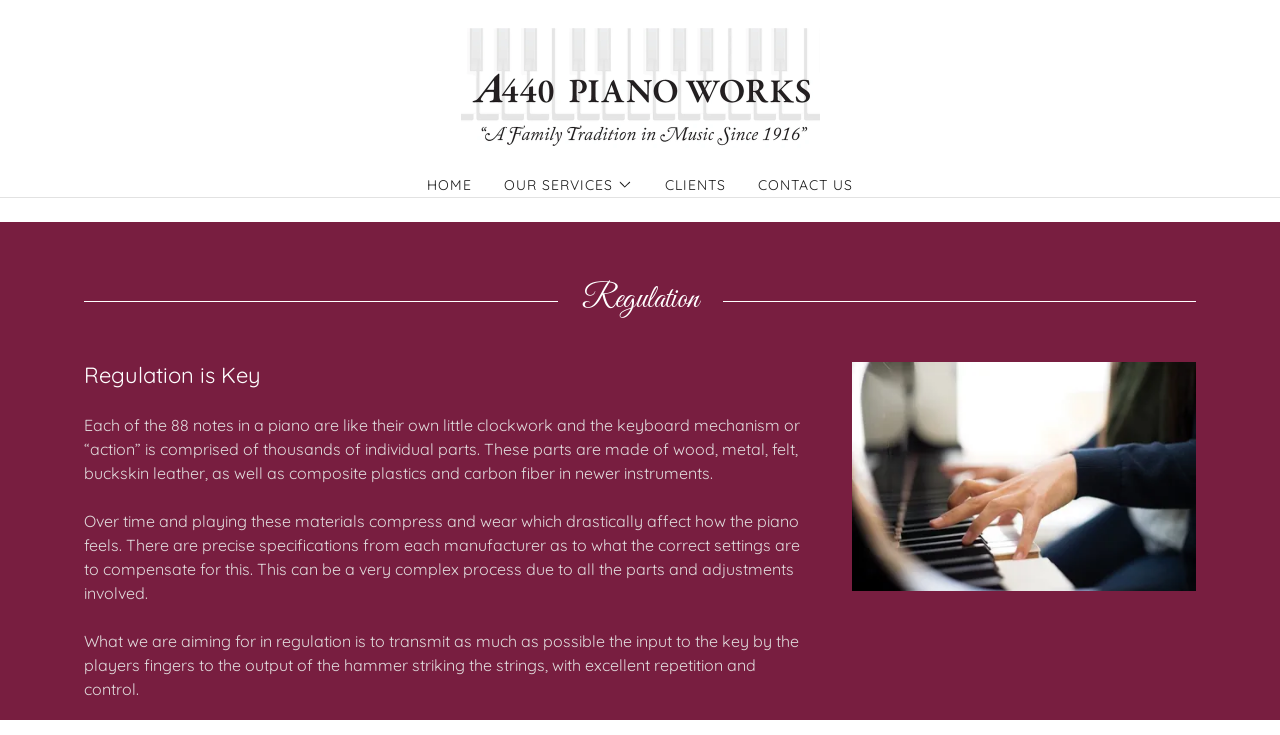

--- FILE ---
content_type: text/html;charset=utf-8
request_url: https://a440pianoworks.com/regulation
body_size: 8101
content:
<!DOCTYPE html><html lang="en-US"><head><meta charSet="utf-8"/><meta http-equiv="X-UA-Compatible" content="IE=edge"/><meta name="viewport" content="width=device-width, initial-scale=1"/><title>Regulation | A440 Piano Works</title><meta name="author" content="A440 Piano Works"/><meta name="generator" content="Starfield Technologies; Go Daddy Website Builder 8.0.0000"/><meta property="og:url" content="https://a440pianoworks.com/regulation"/>
<meta property="og:site_name" content="A440 Piano Works"/>
<meta property="og:title" content="A Family Tradition in Music Since 1916"/>
<meta property="og:type" content="website"/>
<meta property="og:image" content="http://img1.wsimg.com/isteam/ip/8887362b-d8d3-4549-a361-5caee7c36e79/305e578f-e269-421c-ab88-274169b00fba.jpg"/>
<meta property="og:locale" content="en_US"/>
<meta name="twitter:card" content="summary"/>
<meta name="twitter:title" content="A440 Piano Works"/>
<meta name="twitter:description" content="A Family Tradition in Music Since 1916"/>
<meta name="twitter:image" content="http://img1.wsimg.com/isteam/ip/8887362b-d8d3-4549-a361-5caee7c36e79/305e578f-e269-421c-ab88-274169b00fba.jpg"/>
<meta name="twitter:image:alt" content="A440 Piano Works"/><script type="text/javascript" src="https://img1.wsimg.com/poly/v2/polyfill.min.js?unknown=polyfill&amp;flags=gated&amp;features=default%2Cfetch%2CArray.prototype.%40%40iterator%2CArray.prototype.find%2CArray.prototype.findIndex%2CFunction.name%2CNumber.isFinite%2CPromise%2CString.prototype.repeat%2CMath.sign%2CMath.trunc%2CArray.prototype.includes%2CObject.entries%2CIntersectionObserver%2CIntl.~locale.en-US"></script>
<script type="text/javascript" src="//img1.wsimg.com/blobby/go/gpub/2eafea827af3b752/script.js"></script>
<script type="text/javascript">"undefined"===typeof _trfq&&(window._trfq=[]);"undefined"==typeof _trfd&&(window._trfd=[]);</script>
<script type="text/javascript">function logTcclEvent(){var t=this.getAttribute("data-tccl");if(window._trfq&&t)try{for(var e=t.split(","),r=e[0],d=e[1],n=e.splice(2),c=[],o=0;o<n.length;o+=2)c.push([n[o],n[o+1]]);window._trfq.push(["cmdLogEvent",d,r,c])}catch(e){window._trfq.push(["cmdLogEvent","gc_published_site_error","tccl.published.log",[["error",e.toString()],["data",t]]])}}"undefined"!=typeof window&&"undefined"!=typeof document&&window.addEventListener("DOMContentLoaded",function(){for(var t=document.querySelectorAll("[data-tccl]"),e=0;e<t.length;e++)try{var r=t[e].getAttribute("data-tccl").split(",");t[e].addEventListener(r[1],logTcclEvent)}catch(t){window._trfq.push(["cmdLogEvent","gc_published_site_error","tccl.published.add",[["error",t.toString()]]])}});</script>
<style data-inline-fonts>/* cyrillic-ext */
@font-face {
  font-family: 'Great Vibes';
  font-style: normal;
  font-weight: 400;
  src: url(https://img1.wsimg.com/gfonts/s/greatvibes/v21/RWmMoKWR9v4ksMfaWd_JN9XIiaQ6DQ.woff2) format('woff2');
  unicode-range: U+0460-052F, U+1C80-1C8A, U+20B4, U+2DE0-2DFF, U+A640-A69F, U+FE2E-FE2F;
}
/* cyrillic */
@font-face {
  font-family: 'Great Vibes';
  font-style: normal;
  font-weight: 400;
  src: url(https://img1.wsimg.com/gfonts/s/greatvibes/v21/RWmMoKWR9v4ksMfaWd_JN9XBiaQ6DQ.woff2) format('woff2');
  unicode-range: U+0301, U+0400-045F, U+0490-0491, U+04B0-04B1, U+2116;
}
/* greek-ext */
@font-face {
  font-family: 'Great Vibes';
  font-style: normal;
  font-weight: 400;
  src: url(https://img1.wsimg.com/gfonts/s/greatvibes/v21/RWmMoKWR9v4ksMfaWd_JN9XJiaQ6DQ.woff2) format('woff2');
  unicode-range: U+1F00-1FFF;
}
/* vietnamese */
@font-face {
  font-family: 'Great Vibes';
  font-style: normal;
  font-weight: 400;
  src: url(https://img1.wsimg.com/gfonts/s/greatvibes/v21/RWmMoKWR9v4ksMfaWd_JN9XKiaQ6DQ.woff2) format('woff2');
  unicode-range: U+0102-0103, U+0110-0111, U+0128-0129, U+0168-0169, U+01A0-01A1, U+01AF-01B0, U+0300-0301, U+0303-0304, U+0308-0309, U+0323, U+0329, U+1EA0-1EF9, U+20AB;
}
/* latin-ext */
@font-face {
  font-family: 'Great Vibes';
  font-style: normal;
  font-weight: 400;
  src: url(https://img1.wsimg.com/gfonts/s/greatvibes/v21/RWmMoKWR9v4ksMfaWd_JN9XLiaQ6DQ.woff2) format('woff2');
  unicode-range: U+0100-02BA, U+02BD-02C5, U+02C7-02CC, U+02CE-02D7, U+02DD-02FF, U+0304, U+0308, U+0329, U+1D00-1DBF, U+1E00-1E9F, U+1EF2-1EFF, U+2020, U+20A0-20AB, U+20AD-20C0, U+2113, U+2C60-2C7F, U+A720-A7FF;
}
/* latin */
@font-face {
  font-family: 'Great Vibes';
  font-style: normal;
  font-weight: 400;
  src: url(https://img1.wsimg.com/gfonts/s/greatvibes/v21/RWmMoKWR9v4ksMfaWd_JN9XFiaQ.woff2) format('woff2');
  unicode-range: U+0000-00FF, U+0131, U+0152-0153, U+02BB-02BC, U+02C6, U+02DA, U+02DC, U+0304, U+0308, U+0329, U+2000-206F, U+20AC, U+2122, U+2191, U+2193, U+2212, U+2215, U+FEFF, U+FFFD;
}

/* vietnamese */
@font-face {
  font-family: 'Quicksand';
  font-style: normal;
  font-weight: 400;
  src: url(https://img1.wsimg.com/gfonts/s/quicksand/v37/6xKtdSZaM9iE8KbpRA_hJFQNcOM.woff2) format('woff2');
  unicode-range: U+0102-0103, U+0110-0111, U+0128-0129, U+0168-0169, U+01A0-01A1, U+01AF-01B0, U+0300-0301, U+0303-0304, U+0308-0309, U+0323, U+0329, U+1EA0-1EF9, U+20AB;
}
/* latin-ext */
@font-face {
  font-family: 'Quicksand';
  font-style: normal;
  font-weight: 400;
  src: url(https://img1.wsimg.com/gfonts/s/quicksand/v37/6xKtdSZaM9iE8KbpRA_hJVQNcOM.woff2) format('woff2');
  unicode-range: U+0100-02BA, U+02BD-02C5, U+02C7-02CC, U+02CE-02D7, U+02DD-02FF, U+0304, U+0308, U+0329, U+1D00-1DBF, U+1E00-1E9F, U+1EF2-1EFF, U+2020, U+20A0-20AB, U+20AD-20C0, U+2113, U+2C60-2C7F, U+A720-A7FF;
}
/* latin */
@font-face {
  font-family: 'Quicksand';
  font-style: normal;
  font-weight: 400;
  src: url(https://img1.wsimg.com/gfonts/s/quicksand/v37/6xKtdSZaM9iE8KbpRA_hK1QN.woff2) format('woff2');
  unicode-range: U+0000-00FF, U+0131, U+0152-0153, U+02BB-02BC, U+02C6, U+02DA, U+02DC, U+0304, U+0308, U+0329, U+2000-206F, U+20AC, U+2122, U+2191, U+2193, U+2212, U+2215, U+FEFF, U+FFFD;
}
/* vietnamese */
@font-face {
  font-family: 'Quicksand';
  font-style: normal;
  font-weight: 700;
  src: url(https://img1.wsimg.com/gfonts/s/quicksand/v37/6xKtdSZaM9iE8KbpRA_hJFQNcOM.woff2) format('woff2');
  unicode-range: U+0102-0103, U+0110-0111, U+0128-0129, U+0168-0169, U+01A0-01A1, U+01AF-01B0, U+0300-0301, U+0303-0304, U+0308-0309, U+0323, U+0329, U+1EA0-1EF9, U+20AB;
}
/* latin-ext */
@font-face {
  font-family: 'Quicksand';
  font-style: normal;
  font-weight: 700;
  src: url(https://img1.wsimg.com/gfonts/s/quicksand/v37/6xKtdSZaM9iE8KbpRA_hJVQNcOM.woff2) format('woff2');
  unicode-range: U+0100-02BA, U+02BD-02C5, U+02C7-02CC, U+02CE-02D7, U+02DD-02FF, U+0304, U+0308, U+0329, U+1D00-1DBF, U+1E00-1E9F, U+1EF2-1EFF, U+2020, U+20A0-20AB, U+20AD-20C0, U+2113, U+2C60-2C7F, U+A720-A7FF;
}
/* latin */
@font-face {
  font-family: 'Quicksand';
  font-style: normal;
  font-weight: 700;
  src: url(https://img1.wsimg.com/gfonts/s/quicksand/v37/6xKtdSZaM9iE8KbpRA_hK1QN.woff2) format('woff2');
  unicode-range: U+0000-00FF, U+0131, U+0152-0153, U+02BB-02BC, U+02C6, U+02DA, U+02DC, U+0304, U+0308, U+0329, U+2000-206F, U+20AC, U+2122, U+2191, U+2193, U+2212, U+2215, U+FEFF, U+FFFD;
}
</style>
<link rel="stylesheet" href="//img1.wsimg.com/blobby/go/8887362b-d8d3-4549-a361-5caee7c36e79/gpub/6b70c13cf81664b3/styles.css"/>
<link data-glamor="cxs-default-sheet" rel="stylesheet" href="//img1.wsimg.com/blobby/go/8887362b-d8d3-4549-a361-5caee7c36e79/gpub/b493651c4cade58c/styles.css"/>

<style data-glamor="cxs-xs-sheet" type="text/css">@media (max-width: 767px){.x .c1-l{padding-top:40px}}@media (max-width: 767px){.x .c1-m{padding-bottom:40px}}</style>
<style data-glamor="cxs-sm-sheet" type="text/css">@media (min-width: 768px){.x .c1-w{width:100%}}@media (min-width: 768px){.x .c1-1u{margin-top:0}}@media (min-width: 768px){.x .c1-1v{margin-right:-20px}}@media (min-width: 768px){.x .c1-1w{margin-bottom:0}}@media (min-width: 768px){.x .c1-1x{margin-left:-20px}}@media (min-width: 768px){.x .c1-26{padding-top:0}}@media (min-width: 768px){.x .c1-27{padding-right:20px}}@media (min-width: 768px){.x .c1-28{padding-bottom:0}}@media (min-width: 768px){.x .c1-29{padding-left:20px}}@media (min-width: 768px) and (max-width: 1023px){.x .c1-3o{right:0px}}@media (min-width: 768px){.x .c1-62{flex-basis:83.33333333333334%}}@media (min-width: 768px){.x .c1-63{max-width:83.33333333333334%}}</style>
<link data-glamor="cxs-md-sheet" rel="stylesheet" href="//img1.wsimg.com/blobby/go/8887362b-d8d3-4549-a361-5caee7c36e79/gpub/808d920e7ea8ecc1/styles.css"/>
<style data-glamor="cxs-lg-sheet" type="text/css">@media (min-width: 1280px){.x .c1-e{font-size:16px}}@media (min-width: 1280px){.x .c1-y{width:1160px}}@media (min-width: 1280px){.x .c1-3a{font-size:14px}}@media (min-width: 1280px){.x .c1-4u{font-size:32px}}@media (min-width: 1280px){.x .c1-56{font-size:22px}}</style>
<style data-glamor="cxs-xl-sheet" type="text/css">@media (min-width: 1536px){.x .c1-z{width:1280px}}</style>
<style type="text/css">.page-inner { background-color: rgb(246, 246, 246); min-height: 100vh; }</style></head>
<body class="x  x-fonts-great-vibes"><div id="layout-8887362-b-d-8-d-3-4549-a-361-5-caee-7-c-36-e-79" class="layout layout-layout layout-layout-layout-15 locale-en-US lang-en"><div data-ux="Page" id="page-4937" class="x-el x-el-div x-el c1-1 c1-2 c1-3 c1-4 c1-5 c1-6 c1-7 c1-8 c1-9 c1-a c1-b c1-c c1-d c1-e x-d-ux c1-1 c1-2 c1-b c1-c c1-d c1-e x-d-ux"><div data-ux="Block" class="x-el x-el-div page-inner c1-1 c1-2 c1-b c1-c c1-d c1-e x-d-ux"><div id="614053e8-5528-440d-8dce-8930f858c2c5" class="widget widget-header widget-header-header-9"><div data-ux="Block" class="x-el x-el-div c1-1 c1-2 c1-f c1-b c1-c c1-d c1-e x-d-ux"><div data-ux="Header" data-aid="HEADER_WIDGET" class="x-el x-el-div x-el x-el widget-header-header-9 c1-1 c1-2 c1-b c1-c c1-d c1-e x-d-aid x-d-ux c1-1 c1-2 c1-g c1-b c1-c c1-d c1-e x-d-ux x-d-aid c1-1 c1-2 c1-b c1-c c1-d c1-e x-d-ux x-d-aid"><div><section data-ux="Section" data-aid="HEADER_SECTION" class="x-el x-el-section c1-1 c1-2 c1-g c1-h c1-i c1-j c1-k c1-b c1-c c1-l c1-m c1-d c1-e x-d-ux x-d-aid"><div data-ux="Block" class="x-el x-el-div c1-1 c1-2 c1-n c1-b c1-c c1-o c1-d c1-e x-d-ux"></div><nav data-ux="Block" class="x-el x-el-nav c1-1 c1-2 c1-3 c1-p c1-q c1-b c1-c c1-d c1-e x-d-ux"><div data-ux="Container" class="x-el x-el-div c1-1 c1-2 c1-r c1-s c1-t c1-u c1-v c1-b c1-c c1-w c1-x c1-d c1-y c1-e c1-z x-d-ux"><div data-ux="Block" class="x-el x-el-div c1-1 c1-2 c1-10 c1-11 c1-4 c1-n c1-b c1-c c1-o c1-d c1-e x-d-ux"><div data-ux="Block" data-aid="HEADER_LOGO_RENDERED" class="x-el x-el-div c1-12 c1-13 c1-v c1-c c1-d c1-e x-d-ux x-d-aid"><a rel="" data-ux="Link" data-page="00c9cef4-78be-48d5-b8f8-10d0c15f72e0" title="A440 Piano Works" href="/" class="x-el x-el-a c1-1 c1-2 c1-c c1-14 c1-15 c1-16 c1-17 c1-18 c1-19 c1-1a c1-b c1-1b c1-1c c1-1d c1-1e c1-1f c1-d c1-e x-d-ux x-d-page" data-tccl="ux2.HEADER.header9.Logo.Default.Link.Default.4939.click,click"><img src="//img1.wsimg.com/isteam/ip/8887362b-d8d3-4549-a361-5caee7c36e79/logo/b03aced6-52dd-4130-9a90-5afe37613dbf.png/:/rs=h:250/qt=q:95" srcSet="//img1.wsimg.com/isteam/ip/8887362b-d8d3-4549-a361-5caee7c36e79/logo/b03aced6-52dd-4130-9a90-5afe37613dbf.png/:/rs=h:250/qt=q:95,
//img1.wsimg.com/isteam/ip/8887362b-d8d3-4549-a361-5caee7c36e79/logo/b03aced6-52dd-4130-9a90-5afe37613dbf.png/:/rs=h:375/qt=q:95 1.5x,
//img1.wsimg.com/isteam/ip/8887362b-d8d3-4549-a361-5caee7c36e79/logo/b03aced6-52dd-4130-9a90-5afe37613dbf.png/:/rs=h:500/qt=q:95 2x,
//img1.wsimg.com/isteam/ip/8887362b-d8d3-4549-a361-5caee7c36e79/logo/b03aced6-52dd-4130-9a90-5afe37613dbf.png/:/rs=h:750/qt=q:95 3x" alt="A440 Piano Works" data-ux="ImageLogo" data-aid="HEADER_LOGO_IMAGE_RENDERED" data-route="logo" class="x-el x-el-img c1-1 c1-2 c1-v c1-1g c1-r c1-s c1-1h c1-1i c1-1j c1-1k c1-1l c1-b c1-c c1-1m c1-1n c1-d c1-e x-d-ux x-d-aid x-d-route"/></a></div></div><div data-ux="Grid" id="n-49384940-navBarId" class="x-el x-el-div c1-1 c1-2 c1-n c1-1o c1-1p c1-1q c1-1h c1-1r c1-1i c1-1s c1-1t c1-b c1-c c1-1u c1-1v c1-1w c1-1x c1-1y c1-d c1-e x-d-ux"><div data-ux="GridCell" class="x-el x-el-div c1-1 c1-2 c1-1o c1-1z c1-20 c1-21 c1-22 c1-23 c1-24 c1-25 c1-b c1-c c1-26 c1-27 c1-28 c1-29 c1-d c1-e x-d-ux"><div data-ux="Block" class="x-el x-el-div c1-1 c1-2 c1-2a c1-1t c1-2b c1-2c c1-b c1-c c1-d c1-e x-d-ux"><div data-ux="Block" id="n-4938-search-width" class="x-el x-el-div c1-1 c1-2 c1-b c1-c c1-d c1-e x-d-ux"><nav data-ux="Nav" data-aid="HEADER_NAV_RENDERED" class="x-el x-el-nav c1-1 c1-2 c1-2d c1-2e c1-b c1-c c1-d c1-e x-d-ux x-d-aid"><ul data-ux="List" id="n-49384941-navId" class="x-el x-el-ul c1-1 c1-2 c1-1h c1-1i c1-2f c1-2g c1-2h c1-2i c1-2j c1-2k c1-22 c1-2l c1-24 c1-2m c1-b c1-c c1-d c1-e x-d-ux"><li data-ux="NavListItemInline" class="x-el x-el-li c1-1 c1-2 c1-2n c1-2f c1-2o c1-12 c1-2p c1-2q c1-2r c1-2s c1-2k c1-2t c1-b c1-c c1-2u c1-2v c1-d c1-e x-d-ux"><div id="bs-1"><a rel="" data-ux="NavLink" target="" data-page="00c9cef4-78be-48d5-b8f8-10d0c15f72e0" data-edit-interactive="true" href="/" class="x-el x-el-a c1-2w c1-2x c1-2y c1-14 c1-2z c1-16 c1-17 c1-18 c1-30 c1-1a c1-b c1-31 c1-32 c1-33 c1-34 c1-35 c1-36 c1-37 c1-38 c1-1f c1-39 c1-3a x-d-ux x-d-page x-d-edit-interactive" data-tccl="ux2.HEADER.header9.Nav.Default.Link.Default.4943.click,click">Home</a></div></li><li data-ux="NavListItemInline" class="x-el x-el-li c1-1 c1-2 c1-2n c1-2f c1-2o c1-12 c1-2p c1-2q c1-2r c1-2s c1-2k c1-2t c1-b c1-c c1-2u c1-2v c1-d c1-e x-d-ux"><div id="bs-2"><a rel="" data-ux="NavLinkDropdown" data-toggle-ignore="true" id="4944" activeStyle="[object Object]" item="[object Object],[object Object],[object Object],[object Object]" data-edit-interactive="true" href="#" class="x-el x-el-a c1-2w c1-2x c1-2y c1-14 c1-2z c1-16 c1-17 c1-18 c1-2a c1-1a c1-b c1-1t c1-31 c1-32 c1-33 c1-34 c1-35 c1-36 c1-37 c1-38 c1-1f c1-39 c1-3a x-d-ux x-d-toggle-ignore x-d-edit-interactive" data-tccl="ux2.HEADER.header9.Nav.Default.Link.Dropdown.4945.click,click"><div style="pointer-events:none;display:flex;align-items:center" data-aid="NAV_DROPDOWN"><span style="margin-right:4px">Our Services</span><svg viewBox="0 0 24 24" fill="currentColor" width="16px" height="16px" data-ux="Icon" class="x-el x-el-svg c1-1 c1-2 c1-3b c1-12 c1-3c c1-3d c1-2k c1-b c1-2y c1-39 c1-3a x-d-ux"><path fill-rule="evenodd" d="M19.544 7.236a.773.773 0 0 1-.031 1.06l-7.883 7.743-7.42-7.742a.773.773 0 0 1 0-1.061.699.699 0 0 1 1.017 0l6.433 6.713 6.868-6.745a.698.698 0 0 1 1.016.032"></path></svg></div></a></div><ul data-ux="Dropdown" id="da5aa894-66be-4195-b430-f118c0e162d3-n-49384941-navId-toggleId" class="x-el x-el-ul c1-1 c1-2 c1-3e c1-3f c1-3 c1-3g c1-3h c1-25 c1-23 c1-3i c1-3j c1-3k c1-3l c1-n c1-3m c1-b c1-c c1-3n c1-3o c1-d c1-e x-d-ux"><li data-ux="ListItem" class="x-el x-el-li c1-1 c1-2 c1-2n c1-1i c1-30 c1-3p c1-b c1-c c1-3q c1-d c1-e x-d-ux"><a rel="" data-ux="NavMenuLink" target="" data-page="8dcb8303-1de1-457c-a168-9b281e5f23a5" data-edit-interactive="true" href="/all-services" class="x-el x-el-a c1-1 c1-2 c1-2y c1-14 c1-3r c1-16 c1-17 c1-18 c1-12 c1-1a c1-b c1-3s c1-3t c1-1f c1-39 c1-3a x-d-ux x-d-page x-d-edit-interactive" data-tccl="ux2.HEADER.header9.Nav.Menu.Link.Default.4946.click,click">All Services</a></li><li data-ux="ListItem" class="x-el x-el-li c1-1 c1-2 c1-2n c1-1i c1-30 c1-3p c1-b c1-c c1-3q c1-d c1-e x-d-ux"><a rel="" data-ux="NavMenuLink" target="" data-page="a018560b-1b09-465f-8830-ecd1951fde4b" data-edit-interactive="true" href="/voicing" class="x-el x-el-a c1-1 c1-2 c1-2y c1-14 c1-3r c1-16 c1-17 c1-18 c1-12 c1-1a c1-b c1-3s c1-3t c1-1f c1-39 c1-3a x-d-ux x-d-page x-d-edit-interactive" data-tccl="ux2.HEADER.header9.Nav.Menu.Link.Default.4947.click,click">Voicing</a></li><li data-ux="ListItem" class="x-el x-el-li c1-1 c1-2 c1-2n c1-1i c1-30 c1-3p c1-b c1-c c1-3q c1-d c1-e x-d-ux"><a rel="" data-ux="NavMenuLink" target="" data-page="3d2ca81b-0248-4865-8f0b-10f1e0b88d07" data-edit-interactive="true" href="/tuning" class="x-el x-el-a c1-1 c1-2 c1-2y c1-14 c1-3r c1-16 c1-17 c1-18 c1-12 c1-1a c1-b c1-3s c1-3t c1-1f c1-39 c1-3a x-d-ux x-d-page x-d-edit-interactive" data-tccl="ux2.HEADER.header9.Nav.Menu.Link.Default.4948.click,click">Tuning</a></li><li data-ux="ListItem" class="x-el x-el-li c1-1 c1-2 c1-2n c1-1i c1-30 c1-3p c1-b c1-c c1-3q c1-d c1-e x-d-ux"><a rel="" data-ux="NavMenuLinkActive" target="" data-page="0f15ea3c-8aa1-405e-8246-c21a8f53f07a" data-edit-interactive="true" href="/regulation" class="x-el x-el-a c1-1 c1-2 c1-2y c1-3u c1-3r c1-16 c1-17 c1-18 c1-12 c1-1a c1-b c1-3s c1-3t c1-1f c1-39 c1-3a x-d-ux x-d-page x-d-edit-interactive" data-tccl="ux2.HEADER.header9.Nav.Menu.Link.Active.4949.click,click">Regulation</a></li></ul></li><li data-ux="NavListItemInline" class="x-el x-el-li c1-1 c1-2 c1-2n c1-2f c1-2o c1-12 c1-2p c1-2q c1-2r c1-2s c1-2k c1-2t c1-b c1-c c1-2u c1-2v c1-d c1-e x-d-ux"><div id="bs-3"><a rel="" data-ux="NavLink" target="" data-page="9a7a6606-c676-406a-9078-fc667cae42af" data-edit-interactive="true" href="/clients" class="x-el x-el-a c1-2w c1-2x c1-2y c1-14 c1-2z c1-16 c1-17 c1-18 c1-30 c1-1a c1-b c1-31 c1-32 c1-33 c1-34 c1-35 c1-36 c1-37 c1-38 c1-1f c1-39 c1-3a x-d-ux x-d-page x-d-edit-interactive" data-tccl="ux2.HEADER.header9.Nav.Default.Link.Default.4950.click,click">Clients</a></div></li><li data-ux="NavListItemInline" class="x-el x-el-li c1-1 c1-2 c1-2n c1-2f c1-2o c1-12 c1-2p c1-2q c1-2r c1-2s c1-2k c1-2t c1-b c1-c c1-2u c1-2v c1-d c1-e x-d-ux"><div id="bs-4"><a rel="" data-ux="NavLink" target="" data-page="bb7fb63e-3514-4833-9820-61c4f9b995c7" data-edit-interactive="true" href="/contact-us" class="x-el x-el-a c1-2w c1-2x c1-2y c1-14 c1-2z c1-16 c1-17 c1-18 c1-30 c1-1a c1-b c1-31 c1-32 c1-33 c1-34 c1-35 c1-36 c1-37 c1-38 c1-1f c1-39 c1-3a x-d-ux x-d-page x-d-edit-interactive" data-tccl="ux2.HEADER.header9.Nav.Default.Link.Default.4951.click,click">Contact Us</a></div></li><li data-ux="NavListItemInline" class="x-el x-el-li c1-1 c1-2 c1-2n c1-2f c1-2o c1-12 c1-2p c1-2q c1-2r c1-2s c1-2k c1-2t c1-b c1-c c1-2u c1-2v c1-d c1-e x-d-ux"><div id="bs-5"><script>var n=document.querySelector('[data-aid="HEADER_NAV_RENDERED"]');n.offsetHeight>0&&n.offsetWidth>0&&(Number(window.vctElements)||(window.vctElements=0),window.vctElements++);</script><a rel="" data-ux="NavLinkDropdown" data-toggle-ignore="true" id="4952" data-aid="NAV_MORE" ignoreCloseAttr="data-ignore-close" data-edit-interactive="true" href="#" class="x-el x-el-a c1-2w c1-2x c1-2y c1-14 c1-2z c1-16 c1-17 c1-18 c1-2a c1-1a c1-b c1-1t c1-31 c1-32 c1-33 c1-34 c1-35 c1-36 c1-37 c1-38 c1-1f c1-39 c1-3a x-d-ux x-d-toggle-ignore x-d-aid x-d-edit-interactive" data-tccl="ux2.HEADER.header9.Nav.Default.Link.Dropdown.4953.click,click"><div style="pointer-events:none;display:flex;align-items:center" data-aid="NAV_DROPDOWN"><span style="margin-right:4px">More</span><svg viewBox="0 0 24 24" fill="currentColor" width="16px" height="16px" data-ux="Icon" class="x-el x-el-svg c1-1 c1-2 c1-3b c1-12 c1-3c c1-3d c1-2k c1-b c1-2y c1-39 c1-3a x-d-ux"><path fill-rule="evenodd" d="M19.544 7.236a.773.773 0 0 1-.031 1.06l-7.883 7.743-7.42-7.742a.773.773 0 0 1 0-1.061.699.699 0 0 1 1.017 0l6.433 6.713 6.868-6.745a.698.698 0 0 1 1.016.032"></path></svg></div></a></div><ul data-ux="Dropdown" id="4942-moreId" class="x-el x-el-ul c1-1 c1-2 c1-3e c1-3f c1-3 c1-3g c1-3h c1-25 c1-23 c1-3i c1-3v c1-3j c1-3k c1-3l c1-n c1-3m c1-b c1-c c1-3n c1-3o c1-d c1-e x-d-ux"><li data-ux="ListItem" class="x-el x-el-li c1-1 c1-2 c1-2n c1-1i c1-30 c1-3p c1-b c1-c c1-3q c1-d c1-e x-d-ux"><a rel="" data-ux="NavMoreMenuLink" target="" data-page="00c9cef4-78be-48d5-b8f8-10d0c15f72e0" data-edit-interactive="true" href="/" class="x-el x-el-a c1-2w c1-2x c1-2y c1-14 c1-2z c1-16 c1-17 c1-18 c1-12 c1-1a c1-b c1-3w c1-3x c1-3y c1-1f c1-39 c1-3a x-d-ux x-d-page x-d-edit-interactive" data-tccl="ux2.HEADER.header9.Nav.MoreMenu.Link.Default.4954.click,click">Home</a></li><li data-ux="ListItem" class="x-el x-el-li c1-1 c1-2 c1-2n c1-1i c1-30 c1-3p c1-b c1-c c1-3q c1-d c1-e x-d-ux"><div data-ux="Block" class="x-el x-el-div c1-1 c1-2 c1-b c1-c c1-d c1-e x-d-ux"><a rel="" data-ux="NavMoreMenuLink" data-ignore-close="true" data-edit-interactive="true" class="x-el x-el-a c1-2w c1-2x c1-2y c1-14 c1-2z c1-16 c1-17 c1-18 c1-12 c1-3z c1-b c1-3w c1-1i c1-3y c1-1f c1-39 c1-3a x-d-ux x-d-ignore-close x-d-edit-interactive" data-tccl="ux2.HEADER.header9.Nav.MoreMenu.Link.Default.4955.click,click">Our Services</a><ul data-ux="NavListNested" class="x-el x-el-ul c1-1 c1-2 c1-1h c1-1i c1-40 c1-2g c1-2h c1-2i c1-2j c1-b c1-c c1-d c1-e x-d-ux"><li data-ux="ListItem" class="x-el x-el-li c1-1 c1-2 c1-2n c1-1i c1-30 c1-3p c1-b c1-c c1-3q c1-d c1-e x-d-ux"><a rel="" data-ux="NavMoreMenuLinkNested" target="" data-page="8dcb8303-1de1-457c-a168-9b281e5f23a5" data-edit-interactive="true" href="/all-services" class="x-el x-el-a c1-1 c1-2 c1-2y c1-14 c1-3r c1-16 c1-17 c1-18 c1-12 c1-1a c1-b c1-3s c1-3t c1-1f c1-39 c1-3a x-d-ux x-d-page x-d-edit-interactive" data-tccl="ux2.HEADER.header9.Nav.MoreMenu.Link.Nested.4956.click,click">All Services</a></li><li data-ux="ListItem" class="x-el x-el-li c1-1 c1-2 c1-2n c1-1i c1-30 c1-3p c1-b c1-c c1-3q c1-d c1-e x-d-ux"><a rel="" data-ux="NavMoreMenuLinkNested" target="" data-page="a018560b-1b09-465f-8830-ecd1951fde4b" data-edit-interactive="true" href="/voicing" class="x-el x-el-a c1-1 c1-2 c1-2y c1-14 c1-3r c1-16 c1-17 c1-18 c1-12 c1-1a c1-b c1-3s c1-3t c1-1f c1-39 c1-3a x-d-ux x-d-page x-d-edit-interactive" data-tccl="ux2.HEADER.header9.Nav.MoreMenu.Link.Nested.4957.click,click">Voicing</a></li><li data-ux="ListItem" class="x-el x-el-li c1-1 c1-2 c1-2n c1-1i c1-30 c1-3p c1-b c1-c c1-3q c1-d c1-e x-d-ux"><a rel="" data-ux="NavMoreMenuLinkNested" target="" data-page="3d2ca81b-0248-4865-8f0b-10f1e0b88d07" data-edit-interactive="true" href="/tuning" class="x-el x-el-a c1-1 c1-2 c1-2y c1-14 c1-3r c1-16 c1-17 c1-18 c1-12 c1-1a c1-b c1-3s c1-3t c1-1f c1-39 c1-3a x-d-ux x-d-page x-d-edit-interactive" data-tccl="ux2.HEADER.header9.Nav.MoreMenu.Link.Nested.4958.click,click">Tuning</a></li><li data-ux="ListItem" class="x-el x-el-li c1-1 c1-2 c1-2n c1-1i c1-30 c1-3p c1-b c1-c c1-3q c1-d c1-e x-d-ux"><a rel="" data-ux="NavMoreMenuLinkNestedActive" target="" data-page="0f15ea3c-8aa1-405e-8246-c21a8f53f07a" data-edit-interactive="true" href="/regulation" class="x-el x-el-a c1-1 c1-2 c1-2y c1-3u c1-3r c1-16 c1-17 c1-18 c1-12 c1-1a c1-b c1-3s c1-3t c1-1f c1-39 c1-3a x-d-ux x-d-page x-d-edit-interactive" data-tccl="ux2.HEADER.header9.Nav.MoreMenu.Link.NestedActive.4959.click,click">Regulation</a></li></ul></div></li><li data-ux="ListItem" class="x-el x-el-li c1-1 c1-2 c1-2n c1-1i c1-30 c1-3p c1-b c1-c c1-3q c1-d c1-e x-d-ux"><a rel="" data-ux="NavMoreMenuLink" target="" data-page="9a7a6606-c676-406a-9078-fc667cae42af" data-edit-interactive="true" href="/clients" class="x-el x-el-a c1-2w c1-2x c1-2y c1-14 c1-2z c1-16 c1-17 c1-18 c1-12 c1-1a c1-b c1-3w c1-3x c1-3y c1-1f c1-39 c1-3a x-d-ux x-d-page x-d-edit-interactive" data-tccl="ux2.HEADER.header9.Nav.MoreMenu.Link.Default.4960.click,click">Clients</a></li><li data-ux="ListItem" class="x-el x-el-li c1-1 c1-2 c1-2n c1-1i c1-30 c1-3p c1-b c1-c c1-3q c1-d c1-e x-d-ux"><a rel="" data-ux="NavMoreMenuLink" target="" data-page="bb7fb63e-3514-4833-9820-61c4f9b995c7" data-edit-interactive="true" href="/contact-us" class="x-el x-el-a c1-2w c1-2x c1-2y c1-14 c1-2z c1-16 c1-17 c1-18 c1-12 c1-1a c1-b c1-3w c1-3x c1-3y c1-1f c1-39 c1-3a x-d-ux x-d-page x-d-edit-interactive" data-tccl="ux2.HEADER.header9.Nav.MoreMenu.Link.Default.4961.click,click">Contact Us</a></li></ul></li></ul></nav></div></div></div></div><div data-ux="Grid" class="x-el x-el-div c1-1 c1-2 c1-2a c1-1o c1-1p c1-41 c1-1h c1-1r c1-1i c1-1s c1-1t c1-b c1-c c1-1u c1-1v c1-1w c1-1x c1-42 c1-d c1-e x-d-ux"><div data-ux="GridCell" class="x-el x-el-div c1-1 c1-2 c1-1o c1-43 c1-20 c1-44 c1-22 c1-23 c1-24 c1-25 c1-b c1-c c1-26 c1-27 c1-28 c1-29 c1-d c1-e x-d-ux"><div id="bs-6"><a rel="" data-ux="LinkDropdown" data-toggle-ignore="true" id="4962" toggleId="n-4938-navId-mobile" uniqueId="n-4938" icon="hamburger" openIcon="hamburger" openWidth="100%" staticContent="[object Object]" closeAttr="data-close" data-edit-interactive="true" data-aid="HAMBURGER_MENU_LINK" aria-label="Hamburger Site Navigation Icon" href="#" class="x-el x-el-a c1-1 c1-2 c1-c c1-14 c1-2z c1-16 c1-17 c1-18 c1-2a c1-1a c1-b c1-1t c1-2b c1-1b c1-1c c1-1d c1-1e c1-2f c1-1f c1-42 c1-d c1-e x-d-ux x-d-toggle-ignore x-d-edit-interactive x-d-aid" data-tccl="ux2.HEADER.header9.Section.Default.Link.Dropdown.4963.click,click"><svg viewBox="0 0 24 24" fill="currentColor" width="24px" height="24px" data-ux="Icon" class="x-el x-el-svg c1-1 c1-2 c1-3b c1-12 c1-2q c1-b c1-c c1-d c1-e x-d-ux"><path fill-rule="evenodd" d="M19.248 7.5H4.752A.751.751 0 0 1 4 6.75c0-.414.337-.75.752-.75h14.496a.75.75 0 1 1 0 1.5m0 5.423H4.752a.75.75 0 0 1 0-1.5h14.496a.75.75 0 1 1 0 1.5m0 5.423H4.752a.75.75 0 1 1 0-1.5h14.496a.75.75 0 1 1 0 1.5"></path></svg></a></div></div><div data-ux="GridCell" class="x-el x-el-div c1-1 c1-2 c1-1o c1-2c c1-20 c1-45 c1-22 c1-23 c1-24 c1-25 c1-11 c1-46 c1-b c1-c c1-26 c1-27 c1-28 c1-29 c1-d c1-e x-d-ux"><div data-ux="Block" data-aid="HEADER_LOGO_RENDERED" class="x-el x-el-div c1-12 c1-13 c1-c c1-d c1-e x-d-ux x-d-aid"><a rel="" data-ux="Link" data-page="00c9cef4-78be-48d5-b8f8-10d0c15f72e0" title="A440 Piano Works" href="/" class="x-el x-el-a c1-1 c1-2 c1-c c1-14 c1-15 c1-16 c1-17 c1-18 c1-19 c1-1a c1-b c1-1b c1-1c c1-1d c1-1e c1-1f c1-d c1-e x-d-ux x-d-page" data-tccl="ux2.HEADER.header9.Logo.Default.Link.Default.4964.click,click"><img src="//img1.wsimg.com/isteam/ip/8887362b-d8d3-4549-a361-5caee7c36e79/logo/b03aced6-52dd-4130-9a90-5afe37613dbf.png/:/rs=h:250/qt=q:95" srcSet="//img1.wsimg.com/isteam/ip/8887362b-d8d3-4549-a361-5caee7c36e79/logo/b03aced6-52dd-4130-9a90-5afe37613dbf.png/:/rs=h:250/qt=q:95,
//img1.wsimg.com/isteam/ip/8887362b-d8d3-4549-a361-5caee7c36e79/logo/b03aced6-52dd-4130-9a90-5afe37613dbf.png/:/rs=h:375/qt=q:95 1.5x,
//img1.wsimg.com/isteam/ip/8887362b-d8d3-4549-a361-5caee7c36e79/logo/b03aced6-52dd-4130-9a90-5afe37613dbf.png/:/rs=h:500/qt=q:95 2x,
//img1.wsimg.com/isteam/ip/8887362b-d8d3-4549-a361-5caee7c36e79/logo/b03aced6-52dd-4130-9a90-5afe37613dbf.png/:/rs=h:750/qt=q:95 3x" alt="A440 Piano Works" data-ux="ImageLogo" data-aid="HEADER_LOGO_IMAGE_RENDERED" data-route="logo" class="x-el x-el-img c1-1 c1-2 c1-v c1-1g c1-r c1-s c1-1h c1-1i c1-1j c1-1k c1-1l c1-b c1-c c1-1m c1-1n c1-d c1-e x-d-ux x-d-aid x-d-route"/></a></div></div><div data-ux="GridCell" class="x-el x-el-div c1-1 c1-2 c1-1o c1-2c c1-20 c1-44 c1-22 c1-23 c1-24 c1-25 c1-2a c1-47 c1-b c1-c c1-26 c1-27 c1-28 c1-29 c1-d c1-e x-d-ux"></div></div></div><hr data-ux="HR" class="x-el x-el-hr c1-1 c1-2 c1-48 c1-49 c1-4a c1-1h c1-1i c1-4 c1-b c1-c c1-d c1-e x-d-ux"/></nav><div data-ux="NavigationDrawer" id="n-4938-navId-mobile" domainName="a440pianoworks.com" pageRoute="/regulation" staticContent="[object Object]" class="x-el x-el-div c1-1 c1-2 c1-4b c1-4c c1-4d c1-4e c1-4 c1-4f c1-4g c1-3l c1-4h c1-h c1-4i c1-4j c1-4k c1-2a c1-4l c1-b c1-c c1-d c1-e x-d-ux"><div data-ux="Block" class="x-el x-el-div c1-1 c1-2 c1-b c1-c c1-42 c1-d c1-e x-d-ux"></div><svg viewBox="0 0 24 24" fill="currentColor" width="24px" height="24px" data-ux="CloseIcon" data-edit-interactive="true" data-close="true" class="x-el x-el-svg c1-1 c1-2 c1-4m c1-12 c1-1a c1-4n c1-4o c1-3i c1-4p c1-4q c1-4r c1-b c1-4s c1-4t c1-4u x-d-ux x-d-edit-interactive x-d-close"><path fill-rule="evenodd" d="M19.219 5.22a.75.75 0 0 0-1.061 0l-5.939 5.939-5.939-5.94a.75.75 0 1 0-1.061 1.062l5.939 5.939-5.939 5.939a.752.752 0 0 0 0 1.06.752.752 0 0 0 1.061 0l5.939-5.938 5.939 5.939a.75.75 0 1 0 1.061-1.061l-5.939-5.94 5.939-5.938a.75.75 0 0 0 0-1.061"></path></svg><div data-ux="Container" id="n-4938-navContainerId-mobile" class="x-el x-el-div c1-1 c1-2 c1-r c1-s c1-t c1-u c1-v c1-3l c1-4v c1-4 c1-b c1-c c1-w c1-x c1-d c1-y c1-e c1-z x-d-ux"><ul data-ux="List" id="n-4938-navListId-mobile" class="x-el x-el-ul c1-1 c1-2 c1-1h c1-1i c1-2f c1-2g c1-2h c1-2i c1-2j c1-3p c1-22 c1-24 c1-2m c1-2l c1-17 c1-18 c1-b c1-c c1-d c1-e x-d-ux"><li data-ux="NavigationDrawerListItem" class="x-el x-el-li c1-1 c1-2 c1-4w c1-1i c1-30 c1-4x c1-4y c1-4z c1-b c1-c c1-3q c1-50 c1-d c1-e x-d-ux"><a rel="" data-ux="NavigationDrawerLink" target="" data-page="00c9cef4-78be-48d5-b8f8-10d0c15f72e0" data-edit-interactive="true" data-close="true" href="/" class="x-el x-el-a c1-1 c1-2 c1-51 c1-14 c1-4m c1-16 c1-17 c1-18 c1-2a c1-1a c1-b c1-3g c1-3h c1-t c1-u c1-1t c1-52 c1-53 c1-4s c1-54 c1-55 c1-56 x-d-ux x-d-page x-d-edit-interactive x-d-close" data-tccl="ux2.HEADER.header9.NavigationDrawer.Default.Link.Default.4965.click,click"><span>Home</span></a></li><li data-ux="NavigationDrawerListItem" class="x-el x-el-li c1-1 c1-2 c1-4w c1-1i c1-30 c1-4x c1-4y c1-4z c1-b c1-c c1-3q c1-50 c1-d c1-e x-d-ux"><div id="bs-7"><div data-ux="Block" class="x-el x-el-div c1-1 c1-2 c1-b c1-c c1-d c1-e x-d-ux"><a rel="" data-ux="NavigationDrawerLink" data-toggle-ignore="true" id="4966" item="[object Object]" styles="[object Object]" data-edit-interactive="true" href="#" class="x-el x-el-a c1-1 c1-2 c1-51 c1-14 c1-4m c1-16 c1-17 c1-18 c1-2a c1-1a c1-b c1-3g c1-3h c1-t c1-u c1-1t c1-52 c1-53 c1-4s c1-54 c1-55 c1-56 x-d-ux x-d-toggle-ignore x-d-edit-interactive" data-tccl="ux2.HEADER.header9.NavigationDrawer.Default.Link.Dropdown.4967.click,click"><span style="pointer-events:none">Our Services</span><svg viewBox="0 0 24 24" fill="currentColor" width="16px" height="16px" data-ux="Icon" class="x-el x-el-svg c1-1 c1-2 c1-3b c1-12 c1-3c c1-3d c1-2k c1-57 c1-58 c1-59 c1-b c1-51 c1-55 c1-56 x-d-ux"><path fill-rule="evenodd" d="M19.544 7.236a.773.773 0 0 1-.031 1.06l-7.883 7.743-7.42-7.742a.773.773 0 0 1 0-1.061.699.699 0 0 1 1.017 0l6.433 6.713 6.868-6.745a.698.698 0 0 1 1.016.032"></path></svg></a></div></div></li><li data-ux="NavigationDrawerListItem" class="x-el x-el-li c1-1 c1-2 c1-4w c1-1i c1-30 c1-4x c1-4y c1-4z c1-b c1-c c1-3q c1-50 c1-d c1-e x-d-ux"><a rel="" data-ux="NavigationDrawerLink" target="" data-page="9a7a6606-c676-406a-9078-fc667cae42af" data-edit-interactive="true" data-close="true" href="/clients" class="x-el x-el-a c1-1 c1-2 c1-51 c1-14 c1-4m c1-16 c1-17 c1-18 c1-2a c1-1a c1-b c1-3g c1-3h c1-t c1-u c1-1t c1-52 c1-53 c1-4s c1-54 c1-55 c1-56 x-d-ux x-d-page x-d-edit-interactive x-d-close" data-tccl="ux2.HEADER.header9.NavigationDrawer.Default.Link.Default.4968.click,click"><span>Clients</span></a></li><li data-ux="NavigationDrawerListItem" class="x-el x-el-li c1-1 c1-2 c1-4w c1-1i c1-30 c1-4x c1-4y c1-4z c1-b c1-c c1-3q c1-50 c1-d c1-e x-d-ux"><a rel="" data-ux="NavigationDrawerLink" target="" data-page="bb7fb63e-3514-4833-9820-61c4f9b995c7" data-edit-interactive="true" data-close="true" href="/contact-us" class="x-el x-el-a c1-1 c1-2 c1-51 c1-14 c1-4m c1-16 c1-17 c1-18 c1-2a c1-1a c1-b c1-3g c1-3h c1-t c1-u c1-1t c1-52 c1-53 c1-4s c1-54 c1-55 c1-56 x-d-ux x-d-page x-d-edit-interactive x-d-close" data-tccl="ux2.HEADER.header9.NavigationDrawer.Default.Link.Default.4969.click,click"><span>Contact Us</span></a></li></ul></div></div></section> </div></div></div></div><div id="23484530-9459-43c2-b0b8-43b40c28cefb" class="widget widget-content widget-content-content-6"><div data-ux="Widget" class="x-el x-el-div x-el widget-content-content-6 c1-1 c1-2 c1-5a c1-b c1-c c1-d c1-e x-d-ux c1-1 c1-2 c1-b c1-c c1-d c1-e x-d-ux"><div><section data-ux="Section" class="x-el x-el-section c1-1 c1-2 c1-5a c1-h c1-i c1-b c1-c c1-l c1-m c1-d c1-e x-d-ux"><div data-ux="Container" class="x-el x-el-div c1-1 c1-2 c1-r c1-s c1-t c1-u c1-v c1-b c1-c c1-w c1-x c1-d c1-y c1-e c1-z x-d-ux"><h1 data-ux="SectionHeading" data-aid="CONTENT_SECTION_TITLE_RENDERED" data-route="sectionTitle" class="x-el x-el-h1 c1-17 c1-18 c1-5b c1-4r c1-5c c1-14 c1-2f c1-2g c1-1h c1-5d c1-13 c1-4k c1-11 c1-5e c1-4t c1-4u x-d-ux x-d-aid x-d-route"><span data-ux="Element" class="x-el x-el-span c1-12 c1-2k c1-3b c1-5f c1-13 c1-4r c1-5g c1-5h c1-5i c1-5j c1-5k c1-5l c1-5m c1-5n c1-5o c1-5p c1-5q c1-5r c1-5s c1-5t c1-5u c1-5v c1-5w c1-5x c1-5y c1-5z c1-4t c1-4u x-d-ux">Regulation</span></h1><div data-ux="Grid" class="x-el x-el-div c1-1 c1-2 c1-2a c1-1o c1-1p c1-1q c1-1h c1-1r c1-1i c1-1s c1-3p c1-2b c1-b c1-c c1-1u c1-1v c1-1w c1-1x c1-d c1-e x-d-ux"><div data-ux="GridCell" class="x-el x-el-div c1-1 c1-2 c1-1o c1-2c c1-20 c1-60 c1-v c1-22 c1-23 c1-24 c1-25 c1-61 c1-b c1-c c1-62 c1-63 c1-26 c1-27 c1-28 c1-29 c1-64 c1-65 c1-66 c1-d c1-e x-d-ux"><div data-ux="ContentBasic" class="x-el x-el-div x-el c1-1 c1-2 c1-2a c1-4l c1-4 c1-67 c1-68 c1-3p c1-69 c1-6a c1-b c1-c c1-d c1-e x-d-ux c1-1 c1-2 c1-b c1-c c1-d c1-e x-d-ux"><h4 data-ux="ContentHeading" data-aid="CONTENT_MEDIA_HEADLINE1_RENDERED" data-route="mediaHeadline1" class="x-el x-el-h4 c1-1 c1-2 c1-17 c1-18 c1-6b c1-51 c1-5c c1-14 c1-2f c1-2g c1-1h c1-1i c1-b c1-55 c1-56 x-d-ux x-d-aid x-d-route">Regulation is Key</h4><div data-ux="ContentText" data-aid="CONTENT_MEDIA_DESCRIPTION1_RENDERED" data-route="mediaLayoutDescription1" class="x-el x-el-p c1-1 c1-2 c1-17 c1-18 c1-3y c1-6c c1-c c1-14 c1-1h c1-1i c1-b c1-6d c1-6e c1-6f c1-6g c1-6h c1-6i c1-6j c1-6k c1-6l c1-6m c1-6n c1-6o c1-6p c1-6q c1-6r c1-6s c1-6t c1-6u c1-6v c1-6w c1-6x c1-6y c1-6z c1-70 c1-71 c1-72 c1-73 c1-74 c1-d c1-e x-d-ux x-d-aid x-d-route x-rt"><p style="margin:0"><span class="x-el x-el-span c1-79 c1-7a c1-b c1-c c1-d c1-e x-d-ux">Each of the 88 notes in a piano are like their own little clockwork and the keyboard mechanism or “action” is comprised of thousands of individual parts. These parts are made of wood, metal, felt, buckskin leather, as well as composite plastics and carbon fiber in newer instruments.</span></p><p style="margin:0"><span class="x-el x-el-span c1-79 c1-7a c1-b c1-c c1-d c1-e x-d-ux"><br></span></p><p style="margin:0"><span class="x-el x-el-span c1-79 c1-7a c1-b c1-c c1-d c1-e x-d-ux">Over time and playing these materials compress and wear which drastically affect how the piano feels. There are precise specifications from each manufacturer as to what the correct settings are to compensate for this. This can be a very complex process due to all the parts and adjustments involved.</span></p><p style="margin:0"><span class="x-el x-el-span c1-79 c1-7a c1-b c1-c c1-d c1-e x-d-ux"><br></span></p><p style="margin:0"><span class="x-el x-el-span c1-79 c1-7a c1-b c1-c c1-d c1-e x-d-ux">What we are aiming for in regulation is to transmit as much as possible the input to the key by the players fingers to the output of the hammer striking the strings, with excellent repetition and control.</span></p><p style="margin:0"><span class="x-el x-el-span c1-79 c1-7a c1-b c1-c c1-d c1-e x-d-ux"><br></span></p><p style="margin:0"><span class="x-el x-el-span c1-79 c1-7a c1-b c1-c c1-d c1-e x-d-ux">A poorly regulated piano would be akin to driving an old, clapped out car with very loose steering, sputtering acceleration, bad brakes and a wallowing ride. Simply put, a poorly regulated piano will tend to fight you while a well regulated one will disappear beneath your fingers!</span></p></div></div></div><div data-ux="GridCell" class="x-el x-el-div c1-1 c1-2 c1-1o c1-2c c1-20 c1-60 c1-v c1-22 c1-23 c1-24 c1-25 c1-7b c1-11 c1-b c1-c c1-62 c1-63 c1-26 c1-27 c1-28 c1-29 c1-7c c1-7d c1-7e c1-7f c1-d c1-e x-d-ux"><div data-ux="Block" data-route="contentLinkedImage" class="x-el x-el-div c1-1 c1-2 c1-11 c1-b c1-c c1-d c1-e x-d-ux x-d-route"><span data-ux="Element" class="x-el x-el-span c1-1 c1-2 c1-b c1-c c1-d c1-e x-d-ux"><img src="//img1.wsimg.com/isteam/ip/8887362b-d8d3-4549-a361-5caee7c36e79/4aa4a901-2ef5-43c1-bda9-df681c745053.jpg/:/cr=t:0%25,l:0%25,w:100%25,h:100%25/rs=w:400,cg:true" srcSet="//img1.wsimg.com/isteam/ip/8887362b-d8d3-4549-a361-5caee7c36e79/4aa4a901-2ef5-43c1-bda9-df681c745053.jpg/:/cr=t:0%25,l:0%25,w:100%25,h:100%25/rs=w:400,cg:true,
//img1.wsimg.com/isteam/ip/8887362b-d8d3-4549-a361-5caee7c36e79/4aa4a901-2ef5-43c1-bda9-df681c745053.jpg/:/cr=t:0%25,l:0%25,w:100%25,h:100%25/rs=w:600,cg:true 1.5x,
//img1.wsimg.com/isteam/ip/8887362b-d8d3-4549-a361-5caee7c36e79/4aa4a901-2ef5-43c1-bda9-df681c745053.jpg/:/cr=t:0%25,l:0%25,w:100%25,h:100%25/rs=w:800,cg:true 2x,
//img1.wsimg.com/isteam/ip/8887362b-d8d3-4549-a361-5caee7c36e79/4aa4a901-2ef5-43c1-bda9-df681c745053.jpg/:/cr=t:0%25,l:0%25,w:100%25,h:100%25/rs=w:1200,cg:true 3x" alt="image1" data-ux="Image" data-aid="CONTENT_IMAGE1_RENDERED" class="x-el x-el-img c1-1 c1-2 c1-v c1-1g c1-r c1-s c1-1h c1-7g c1-1j c1-12 c1-b c1-c c1-7h c1-d c1-e x-d-ux x-d-aid"/></span></div></div></div></div></section> </div></div></div><div id="0149f52d-06f3-4c2a-bfbf-3b2539b5976a" class="widget widget-footer widget-footer-footer-3"><div data-ux="Widget" class="x-el x-el-div x-el widget-footer-footer-3 c1-1 c1-2 c1-g c1-b c1-c c1-d c1-e x-d-ux c1-1 c1-2 c1-b c1-c c1-d c1-e x-d-ux"><div><section data-ux="Section" class="x-el x-el-section c1-1 c1-2 c1-g c1-7i c1-7j c1-b c1-c c1-l c1-m c1-d c1-e x-d-ux"><div data-ux="Container" class="x-el x-el-div c1-1 c1-2 c1-r c1-s c1-t c1-u c1-v c1-b c1-c c1-w c1-x c1-d c1-y c1-e c1-z x-d-ux"><div data-ux="Layout" class="x-el x-el-div c1-1 c1-2 c1-b c1-c c1-d c1-e x-d-ux"><div data-ux="Grid" class="x-el x-el-div c1-1 c1-2 c1-2a c1-1o c1-1p c1-1q c1-1h c1-2g c1-1i c1-2f c1-1t c1-11 c1-b c1-c c1-d c1-e x-d-ux"><div data-ux="GridCell" class="x-el x-el-div c1-1 c1-2 c1-1o c1-2c c1-20 c1-60 c1-v c1-22 c1-2l c1-24 c1-2m c1-b c1-c c1-7k c1-7l c1-d c1-e x-d-ux"><div data-ux="Heading" data-aid="FOOTER_COPYRIGHT_RENDERED" data-route="copyright" class="x-el x-el-p c1-1 c1-2 c1-17 c1-18 c1-6b c1-c c1-7m c1-14 c1-2f c1-2g c1-1h c1-1i c1-b c1-7f c1-d c1-e x-d-ux x-d-aid x-d-route x-rt"><p style="margin:0"><span>Copyright © 2019 A440 Piano Works - All Rights Reserved.</span></p></div></div><div data-ux="GridCell" class="x-el x-el-div c1-1 c1-2 c1-1o c1-2c c1-20 c1-60 c1-v c1-22 c1-2l c1-24 c1-2m c1-b c1-c c1-7k c1-7l c1-d c1-e x-d-ux"><h5 data-ux="Heading" data-aid="FOOTER_POWERED_BY_RENDERED" data-route="poweredBy" class="x-el x-el-h5 c1-1 c1-2 c1-17 c1-18 c1-6b c1-c c1-7n c1-14 c1-2f c1-2g c1-7o c1-1i c1-b c1-7p c1-7q c1-d c1-e x-d-ux x-d-aid x-d-route"><span>Site Created by Creative Tiger Marketing &amp; Design</span></h5></div></div></div></div></section> </div></div></div></div></div></div>
<script type="text/javascript" src="//img1.wsimg.com/ceph-p3-01/website-builder-data-prod/static/widgets/UX.3.46.14.js"></script>
<script type="text/javascript">window.cxs && window.cxs.setOptions({ prefix: "c2-" });</script>
<script type="text/javascript" src="//img1.wsimg.com/blobby/go/gpub/a72e845fd12cbf53/script.js"></script>
<script type="text/javascript" src="//img1.wsimg.com/blobby/go/gpub/d40440603775d41f/script.js"></script>
<script type="text/javascript" src="//img1.wsimg.com/blobby/go/8887362b-d8d3-4549-a361-5caee7c36e79/gpub/a9d1f3c635b97346/script.js"></script>
<script type="text/javascript">(function(props) {
  Core.utils.renderBootstrap({elId:'bs-1',componentName:'WrappedAbsLink',props:props,contextKey:'context-bs-1'});
})({"tag":"a","href":"\u002F","target":"","rel":"","data-page":"00c9cef4-78be-48d5-b8f8-10d0c15f72e0","data-edit-interactive":true,"children":"Home","style":{"marginHorizontal":"-6px","marginVertical":"-6px","paddingHorizontal":"6px","paddingVertical":"6px"},"domainName":"a440pianoworks.com","pageRoute":"\u002Fregulation","isActive":false,"widgetId":"614053e8-5528-440d-8dce-8930f858c2c5","section":"default","category":"neutral","locale":"en-US","renderMode":"PUBLISH","viewDevice":"TABLET_RENDER_DEVICE"});</script>
<script type="text/javascript" src="//img1.wsimg.com/blobby/go/gpub/239dedbc4b56b804/script.js"></script>
<script type="text/javascript" src="//img1.wsimg.com/blobby/go/8887362b-d8d3-4549-a361-5caee7c36e79/gpub/c11cdf12ecfc174c/script.js"></script>
<script type="text/javascript">(function(props) {
  Core.utils.renderBootstrap({elId:'bs-3',componentName:'WrappedAbsLink',props:props,contextKey:'context-bs-1'});
})({"tag":"a","href":"\u002Fclients","target":"","rel":"","data-page":"9a7a6606-c676-406a-9078-fc667cae42af","data-edit-interactive":true,"children":"Clients","style":{"marginHorizontal":"-6px","marginVertical":"-6px","paddingHorizontal":"6px","paddingVertical":"6px"},"domainName":"a440pianoworks.com","pageRoute":"\u002Fregulation","isActive":false,"widgetId":"614053e8-5528-440d-8dce-8930f858c2c5","section":"default","category":"neutral","locale":"en-US","renderMode":"PUBLISH","viewDevice":"TABLET_RENDER_DEVICE"});</script>
<script type="text/javascript">(function(props) {
  Core.utils.renderBootstrap({elId:'bs-4',componentName:'WrappedAbsLink',props:props,contextKey:'context-bs-1'});
})({"tag":"a","href":"\u002Fcontact-us","target":"","rel":"","data-page":"bb7fb63e-3514-4833-9820-61c4f9b995c7","data-edit-interactive":true,"children":"Contact Us","style":{"marginHorizontal":"-6px","marginVertical":"-6px","paddingHorizontal":"6px","paddingVertical":"6px"},"domainName":"a440pianoworks.com","pageRoute":"\u002Fregulation","isActive":false,"widgetId":"614053e8-5528-440d-8dce-8930f858c2c5","section":"default","category":"neutral","locale":"en-US","renderMode":"PUBLISH","viewDevice":"TABLET_RENDER_DEVICE"});</script>
<script type="text/javascript" src="//img1.wsimg.com/blobby/go/gpub/bdb6e400da3f1890/script.js"></script>
<script type="text/javascript">(function(props) {
  Core.utils.renderBootstrap({elId:'bs-5',componentName:'NavOverflow',props:props,contextKey:'context-bs-1'});
})({"style":{"marginHorizontal":"-6px","marginVertical":"-6px","paddingHorizontal":"6px","paddingVertical":"6px"},"activeStyle":{"marginHorizontal":"-6px","marginVertical":"-6px","paddingHorizontal":"6px","paddingVertical":"6px"},"label":"More","parentId":"n-49384941-navId","toggleId":"4942-moreId","navBarId":"n-49384940-navBarId","widgetId":"614053e8-5528-440d-8dce-8930f858c2c5","section":"default","category":"neutral","locale":"en-US","renderMode":"PUBLISH","viewDevice":"TABLET_RENDER_DEVICE"});</script>
<script type="text/javascript" src="//img1.wsimg.com/blobby/go/gpub/b33987335e78305f/script.js"></script>
<script type="text/javascript" src="//img1.wsimg.com/blobby/go/8887362b-d8d3-4549-a361-5caee7c36e79/gpub/24a9e5139538f14c/script.js"></script>
<script type="text/javascript">(function(props) {
  Core.utils.renderBootstrap({elId:'bs-6',componentName:'HeaderHamburger',props:props,contextKey:'context-bs-6'});
})({"toggleId":"n-4938-navId-mobile","uniqueId":"n-4938","style":{"color":"highContrast","marginLeft":"0",":hover":{"color":"highlight"},"@md":{"display":"none"}},"widgetId":"614053e8-5528-440d-8dce-8930f858c2c5","section":"default","category":"neutral","locale":"en-US","renderMode":"PUBLISH","viewDevice":"TABLET_RENDER_DEVICE"});</script>
<script type="text/javascript" src="//img1.wsimg.com/blobby/go/gpub/4d33c7cdae49a86f/script.js"></script>
<script type="text/javascript" src="//img1.wsimg.com/blobby/go/8887362b-d8d3-4549-a361-5caee7c36e79/gpub/aee790155a3de39e/script.js"></script>
<script type="text/javascript" src="//img1.wsimg.com/blobby/go/8887362b-d8d3-4549-a361-5caee7c36e79/gpub/c72e77353779d142/script.js"></script>
<script type="text/javascript">Number(window.vctElements)||(window.vctElements=0),window.vctElements++,window.markVisuallyComplete();</script>
<script type="text/javascript">document.getElementById('page-4937').addEventListener('click', function() {}, false);</script>
<script type="text/javascript">function tccl_dpsid(){for(var t="dps_site_id=",i=document.cookie.split(";"),e=0;e<i.length;e++){for(var n=i[e];" "==n.charAt(0);)n=n.substring(1);if(0==n.indexOf(t))return n.substring(t.length,n.length)}return null}_trfd.push({"tccl.baseHost":"secureserver.net"}),_trfd.push({"websiteId":"8887362b-d8d3-4549-a361-5caee7c36e79"}),_trfd.push({"pd":"2019-05-16T17:03:44.137Z"}),_trfd.push({ap:"IPv2",ds:tccl_dpsid()||"-1"});</script>
<script type="text/javascript" src="//img1.wsimg.com/tcc/tcc_l.combined.1.0.6.min.js"></script></body></html>

--- FILE ---
content_type: text/css
request_url: https://img1.wsimg.com/blobby/go/8887362b-d8d3-4549-a361-5caee7c36e79/gpub/b493651c4cade58c/styles.css
body_size: 1694
content:
.x .c1-1{letter-spacing:normal}.x .c1-2{text-transform:none}.x .c1-3{background-color:rgb(255, 255, 255)}.x .c1-4{width:100%}.x .c1-5 > div{position:relative}.x .c1-6 > div{overflow:hidden}.x .c1-7 > div{margin-top:auto}.x .c1-8 > div{margin-right:auto}.x .c1-9 > div{margin-bottom:auto}.x .c1-a > div{margin-left:auto}.x .c1-b{font-family:Quicksand, sans-serif}.x .c1-c{font-size:16px}.x .c1-f{z-index:1001}.x .c1-g{background-color:rgb(246, 246, 246)}.x .c1-h{padding-top:56px}.x .c1-i{padding-bottom:56px}.x .c1-j{padding:0px !important}.x .c1-k{overflow:visible}.x .c1-n{display:none}.x .c1-p{padding-top:24px}.x .c1-q{padding-bottom:24px}.x .c1-r{margin-left:auto}.x .c1-s{margin-right:auto}.x .c1-t{padding-left:24px}.x .c1-u{padding-right:24px}.x .c1-v{max-width:100%}.x .c1-10{margin-bottom:24px}.x .c1-11{text-align:center}.x .c1-12{display:inline-block}.x .c1-13{font-family:'Great Vibes', serif, system-ui}.x .c1-14{font-weight:400}.x .c1-15{color:rgb(120, 30, 64)}.x .c1-16{text-decoration:none}.x .c1-17{word-wrap:break-word}.x .c1-18{overflow-wrap:break-word}.x .c1-19{display:inline}.x .c1-1a{cursor:pointer}.x .c1-1b{border-top:0px}.x .c1-1c{border-right:0px}.x .c1-1d{border-bottom:0px}.x .c1-1e{border-left:0px}.x .c1-1f:hover{color:rgb(120, 30, 64)}.x .c1-1g{width:auto}.x .c1-1h{margin-top:0}.x .c1-1i{margin-bottom:0}.x .c1-1j{vertical-align:middle}.x .c1-1k{height:80px}.x .c1-1l{object-fit:contain}.x .c1-1o{box-sizing:border-box}.x .c1-1p{flex-direction:row}.x .c1-1q{flex-wrap:wrap}.x .c1-1r{margin-right:-12px}.x .c1-1s{margin-left:-12px}.x .c1-1t{align-items:center}.x .c1-1z{flex-grow:2}.x .c1-20{flex-shrink:1}.x .c1-21{flex-basis:0%}.x .c1-22{padding-top:0}.x .c1-23{padding-right:12px}.x .c1-24{padding-bottom:0}.x .c1-25{padding-left:12px}.x .c1-2a{display:flex}.x .c1-2b{justify-content:center}.x .c1-2c{flex-grow:1}.x .c1-2d{max-width:none}.x .c1-2e{line-height:24px}.x .c1-2f{margin-left:0}.x .c1-2g{margin-right:0}.x .c1-2h{-webkit-margin-before:0}.x .c1-2i{-webkit-margin-after:0}.x .c1-2j{-webkit-padding-start:0}.x .c1-2k{position:relative}.x .c1-2l{padding-right:0}.x .c1-2m{padding-left:0}.x .c1-2n{color:rgb(94, 94, 94)}.x .c1-2o{margin-bottom:none}.x .c1-2p{list-style:none}.x .c1-2q{vertical-align:top}.x .c1-2r{padding-left:32px}.x .c1-2s{white-space:nowrap}.x .c1-2t{visibility:hidden}.x .c1-2u:first-child{margin-left:0}.x .c1-2v:first-child{padding-left:0}.x .c1-2w{letter-spacing:1px}.x .c1-2x{text-transform:uppercase}.x .c1-2y{font-size:14px}.x .c1-2z{color:rgb(27, 27, 27)}.x .c1-30{display:block}.x .c1-31{margin-left:-6px}.x .c1-32{margin-right:-6px}.x .c1-33{margin-top:-6px}.x .c1-34{margin-bottom:-6px}.x .c1-35{padding-left:6px}.x .c1-36{padding-right:6px}.x .c1-37{padding-top:6px}.x .c1-38{padding-bottom:6px}.x .c1-3b{color:inherit}.x .c1-3c{transition:transform .33s ease-in-out}.x .c1-3d{transform:rotate(0deg)}.x .c1-3e{border-radius:4px}.x .c1-3f{box-shadow:0 3px 6px 3px rgba(0,0,0,0.24)}.x .c1-3g{padding-top:12px}.x .c1-3h{padding-bottom:12px}.x .c1-3i{position:absolute}.x .c1-3j{top:32px}.x .c1-3k{max-height:45vh}.x .c1-3l{overflow-y:auto}.x .c1-3m{z-index:3}.x .c1-3p{text-align:left}.x .c1-3q:last-child{margin-bottom:0}.x .c1-3r{color:rgb(89, 89, 89)}.x .c1-3s{padding-top:4px}.x .c1-3t{padding-bottom:4px}.x .c1-3u{font-weight:700}.x .c1-3v{right:0px}.x .c1-3w{margin-top:8px}.x .c1-3x{margin-bottom:8px}.x .c1-3y{line-height:1.5}.x .c1-3z{cursor:default}.x .c1-40{margin-left:24px}.x .c1-41{flex-wrap:nowrap}.x .c1-43{flex-grow:0}.x .c1-44{flex-basis:15%}.x .c1-45{flex-basis:70%}.x .c1-46{word-break:break-word}.x .c1-47{justify-content:flex-end}.x .c1-48{border-color:rgb(226, 226, 226)}.x .c1-49{border-bottom-width:1px}.x .c1-4a{border-style:solid}.x .c1-4b{background-color:rgba(22, 22, 22, 0.9)}.x .c1-4c{position:fixed}.x .c1-4d{left:0px}.x .c1-4e{top:0px}.x .c1-4f{height:100%}.x .c1-4g{max-width:0px}.x .c1-4h{z-index:10002}.x .c1-4i{-webkit-overflow-scrolling:touch}.x .c1-4j{transition:max-width .3s ease-in-out}.x .c1-4k{overflow:hidden}.x .c1-4l{flex-direction:column}.x .c1-4m{color:rgb(247, 247, 247)}.x .c1-4n{line-height:1.3em}.x .c1-4o{font-style:normal}.x .c1-4p{top:15px}.x .c1-4q{right:15px}.x .c1-4r{font-size:24px}.x .c1-4s:hover{color:rgb(233, 82, 136)}.x .c1-4v{overflow-x:hidden}.x .c1-4w{color:rgb(164, 164, 164)}.x .c1-4x{border-color:rgba(137, 137, 137, 0.5)}.x .c1-4y{border-bottom-width:1px}.x .c1-4z{border-bottom-style:solid}.x .c1-50:last-child{border-bottom:0}.x .c1-51{font-size:20px}.x .c1-52{min-width:200px}.x .c1-53{justify-content:space-between}.x .c1-57{margin-left:8px}.x .c1-58{flex-shrink:0}.x .c1-59{pointer-events:none}.x .c1-5a{background-color:rgb(120, 30, 64)}.x .c1-5b{line-height:1.4}.x .c1-5c{color:rgb(255, 255, 255)}.x .c1-5d{margin-bottom:40px}.x .c1-5f{max-width:80%}.x .c1-5g:before{right:100%}.x .c1-5h:before{margin-right:24px}.x .c1-5i:before{content:""}.x .c1-5j:before{height:1px}.x .c1-5k:before{margin-top:-1px}.x .c1-5l:before{background:currentColor}.x .c1-5m:before{position:absolute}.x .c1-5n:before{top:.75em}.x .c1-5o:before{width:100vw}.x .c1-5p:before{display:block}.x .c1-5q:after{left:100%}.x .c1-5r:after{margin-left:24px}.x .c1-5s:after{content:""}.x .c1-5t:after{height:1px}.x .c1-5u:after{margin-top:-1px}.x .c1-5v:after{background:currentColor}.x .c1-5w:after{position:absolute}.x .c1-5x:after{top:.75em}.x .c1-5y:after{width:100vw}.x .c1-5z:after{display:block}.x .c1-60{flex-basis:100%}.x .c1-61{order:1}.x .c1-67 > *{max-width:100%}.x .c1-68{align-items:flex-start}.x .c1-69 > :nth-child(n){margin-bottom:24px}.x .c1-6a  > :last-child{margin-bottom:0 !important}.x .c1-6b{line-height:1.25}.x .c1-6c{color:rgb(224, 218, 219)}.x .c1-6d > p > ol{text-align:left}.x .c1-6e > p > ol{display:block}.x .c1-6f > p > ol{padding-left:1.3em}.x .c1-6g > p > ol{margin-left:32px}.x .c1-6h > p > ol{margin-right:32px}.x .c1-6i > p > ol{margin-top:auto}.x .c1-6j > p > ol{margin-bottom:auto}.x .c1-6k > p > ul{text-align:left}.x .c1-6l > p > ul{display:block}.x .c1-6m > p > ul{padding-left:1.3em}.x .c1-6n > p > ul{margin-left:32px}.x .c1-6o > p > ul{margin-right:32px}.x .c1-6p > p > ul{margin-top:auto}.x .c1-6q > p > ul{margin-bottom:auto}.x .c1-6r > ul{text-align:left}.x .c1-6s > ul{display:block}.x .c1-6t > ul{padding-left:1.3em}.x .c1-6u > ul{margin-left:32px}.x .c1-6v > ul{margin-right:32px}.x .c1-6w > ul{margin-top:auto}.x .c1-6x > ul{margin-bottom:auto}.x .c1-6y > ol{text-align:left}.x .c1-6z > ol{display:block}.x .c1-70 > ol{padding-left:1.3em}.x .c1-71 > ol{margin-left:32px}.x .c1-72 > ol{margin-right:32px}.x .c1-73 > ol{margin-top:auto}.x .c1-74 > ol{margin-bottom:auto}.x .c1-75{font-size:unset}.x .c1-76{font-style:italic}.x .c1-77{text-decoration:line-through}.x .c1-78{text-decoration:underline}.x .c1-79{letter-spacing:unset}.x .c1-7a{text-transform:unset}.x .c1-7b{order:0}.x .c1-7g{margin-bottom:12px}.x .c1-7i{padding-top:32px}.x .c1-7j{padding-bottom:32px}.x .c1-7m{color:rgb(21, 21, 21)}.x .c1-7n{color:rgb(82, 82, 82)}.x .c1-7o{margin-top:24px}

--- FILE ---
content_type: text/css
request_url: https://img1.wsimg.com/blobby/go/8887362b-d8d3-4549-a361-5caee7c36e79/gpub/808d920e7ea8ecc1/styles.css
body_size: 62
content:
@media (min-width: 1024px){.x .c1-d{font-size:16px}}@media (min-width: 1024px){.x .c1-o{display:block}}@media (min-width: 1024px){.x .c1-x{width:984px}}@media (min-width: 1024px){.x .c1-1m{height:125px}}@media (min-width: 1024px){.x .c1-1n{max-height:125px}}@media (min-width: 1024px){.x .c1-1y{display:flex}}@media (min-width: 1024px){.x .c1-39{font-size:14px}}@media (min-width: 1024px) and (max-width: 1279px){.x .c1-3n{right:0px}}@media (min-width: 1024px){.x .c1-42{display:none}}@media (min-width: 1024px){.x .c1-4t{font-size:28px}}@media (min-width: 1024px){.x .c1-54{min-width:0px}}@media (min-width: 1024px){.x .c1-55{font-size:22px}}@media (min-width: 1024px){.x .c1-5e{text-align:center}}@media (min-width: 1024px){.x .c1-64{flex-basis:66.66666666666666%}}@media (min-width: 1024px){.x .c1-65{max-width:66.66666666666666%}}@media (min-width: 1024px){.x .c1-66{order:0}}@media (min-width: 1024px){.x .c1-7c{flex-basis:33.33333333333333%}}@media (min-width: 1024px){.x .c1-7d{max-width:33.33333333333333%}}@media (min-width: 1024px){.x .c1-7e{order:1}}@media (min-width: 1024px){.x .c1-7f{text-align:left}}@media (min-width: 1024px){.x .c1-7h{margin-bottom:0}}@media (min-width: 1024px){.x .c1-7k{flex-basis:0%}}@media (min-width: 1024px){.x .c1-7l{max-width:none}}@media (min-width: 1024px){.x .c1-7p{text-align:right}}@media (min-width: 1024px){.x .c1-7q{margin-top:0}}

--- FILE ---
content_type: application/javascript
request_url: https://img1.wsimg.com/blobby/go/8887362b-d8d3-4549-a361-5caee7c36e79/gpub/24a9e5139538f14c/script.js
body_size: 939
content:
window.wsb['context-bs-6'] = {"fonts":["great-vibes","default"],"colors":["#781e40"],"fontScale":"medium","locale":"en-US","language":"en","renderMode":"PUBLISH","viewDevice":"TABLET_RENDER_DEVICE","widgetId":"614053e8-5528-440d-8dce-8930f858c2c5","widgetType":"HEADER","widgetPreset":"header9","internalLinks":{"0b03199c-1f8c-4224-9a64-0da064a46536":{"pageId":"bb7fb63e-3514-4833-9820-61c4f9b995c7","routePath":"\u002Fcontact-us"},"106ce081-5ed6-4c39-ad86-14b6c9bae8be":{"pageId":"a018560b-1b09-465f-8830-ecd1951fde4b","routePath":"\u002Fvoicing"},"55e79b5c-8cd9-4f90-9bff-db09c9ae667b":{"pageId":"0f15ea3c-8aa1-405e-8246-c21a8f53f07a","routePath":"\u002Fregulation"},"a3caf65a-5b36-4f49-b096-9b1a3c152511":{"pageId":"3d2ca81b-0248-4865-8f0b-10f1e0b88d07","routePath":"\u002Ftuning"},"2e439606-2d5e-4799-8cd0-2dc979d58a64":{"pageId":"9a7a6606-c676-406a-9078-fc667cae42af","routePath":"\u002Fclients"}},"navigationMap":{"dacd4b06-bdd6-4a03-872f-91da69c66e2a":{"isFlyoutMenu":false,"active":false,"pageId":"dacd4b06-bdd6-4a03-872f-91da69c66e2a","href":"\u002Fm\u002Fcreate","target":"","visible":true,"requiresAuth":false,"rel":"","type":"page","showInFooter":false},"9a7a6606-c676-406a-9078-fc667cae42af":{"isFlyoutMenu":false,"active":false,"pageId":"9a7a6606-c676-406a-9078-fc667cae42af","name":"Clients","href":"\u002Fclients","target":"","visible":true,"requiresAuth":false,"rel":"","type":"page","showInFooter":false},"3d2ca81b-0248-4865-8f0b-10f1e0b88d07":{"isFlyoutMenu":false,"active":false,"pageId":"3d2ca81b-0248-4865-8f0b-10f1e0b88d07","name":"Tuning","href":"\u002Ftuning","target":"","visible":true,"requiresAuth":false,"rel":"","type":"page","showInFooter":false},"2d7a709b-1682-495c-a0ef-367631772e2b":{"isFlyoutMenu":false,"active":false,"pageId":"2d7a709b-1682-495c-a0ef-367631772e2b","name":"Sales","href":"\u002Fsales","target":"","visible":false,"requiresAuth":true,"rel":"","type":"page","showInFooter":false},"8dcb8303-1de1-457c-a168-9b281e5f23a5":{"isFlyoutMenu":false,"active":false,"pageId":"8dcb8303-1de1-457c-a168-9b281e5f23a5","name":"All Services","href":"\u002Fall-services","target":"","visible":true,"requiresAuth":false,"rel":"","type":"page","showInFooter":false},"a018560b-1b09-465f-8830-ecd1951fde4b":{"isFlyoutMenu":false,"active":false,"pageId":"a018560b-1b09-465f-8830-ecd1951fde4b","name":"Voicing","href":"\u002Fvoicing","target":"","visible":true,"requiresAuth":false,"rel":"","type":"page","showInFooter":false},"32316366-8a19-4c8e-964e-12df420648b2":{"isFlyoutMenu":false,"active":false,"pageId":"32316366-8a19-4c8e-964e-12df420648b2","href":"\u002Fm\u002Flogin","target":"","visible":true,"requiresAuth":false,"rel":"","type":"page","showInFooter":false},"ce9392f7-d337-4319-bd67-f0458d419edd":{"isFlyoutMenu":false,"active":false,"pageId":"ce9392f7-d337-4319-bd67-f0458d419edd","href":"\u002Fm\u002Freset","target":"","visible":true,"requiresAuth":false,"rel":"","type":"page","showInFooter":false},"da5aa894-66be-4195-b430-f118c0e162d3":{"isFlyoutMenu":true,"active":false,"pageId":"da5aa894-66be-4195-b430-f118c0e162d3","name":"Our Services","href":"\u002Four-services","target":"","visible":true,"requiresAuth":false,"rel":"","type":"page","showInFooter":false},"cc3a5a8c-899f-430d-8dc7-8f7a244b968b":{"isFlyoutMenu":false,"active":false,"pageId":"cc3a5a8c-899f-430d-8dc7-8f7a244b968b","href":"\u002Fm\u002Fno-access","target":"","visible":true,"requiresAuth":false,"rel":"","type":"page","showInFooter":false},"0f15ea3c-8aa1-405e-8246-c21a8f53f07a":{"isFlyoutMenu":false,"active":true,"pageId":"0f15ea3c-8aa1-405e-8246-c21a8f53f07a","name":"Regulation","href":"\u002Fregulation","target":"","visible":true,"requiresAuth":false,"rel":"","type":"page","showInFooter":false},"bb7fb63e-3514-4833-9820-61c4f9b995c7":{"isFlyoutMenu":false,"active":false,"pageId":"bb7fb63e-3514-4833-9820-61c4f9b995c7","name":"Contact Us","href":"\u002Fcontact-us","target":"","visible":true,"requiresAuth":false,"rel":"","type":"page","showInFooter":false},"00c9cef4-78be-48d5-b8f8-10d0c15f72e0":{"isFlyoutMenu":false,"active":false,"pageId":"00c9cef4-78be-48d5-b8f8-10d0c15f72e0","name":"Home","href":"\u002F","target":"","visible":true,"requiresAuth":false,"rel":"","type":"page","showInFooter":false}},"section":"default","category":"neutral","fontSize":"medium","fontFamily":"alternate","theme":"Theme15","group":"Section","groupType":"Default"};

--- FILE ---
content_type: application/javascript
request_url: https://img1.wsimg.com/ceph-p3-01/website-builder-data-prod/static/widgets/UX.3.46.14.js
body_size: 188699
content:
var Core=function(e){function t(r){if(n[r])return n[r].exports;var i=n[r]={exports:{},id:r,loaded:!1};return e[r].call(i.exports,i,i.exports,t),i.loaded=!0,i.exports}var n={};return t.m=e,t.c=n,t.p="//img1.wsimg.com/ceph-p3-01/website-builder-data-prod/static/widgets/",t(0)}([function(e,t,n){"use strict";Object.defineProperty(t,"__esModule",{value:!0}),n(394),n(395),n(398),n(396),n(392),n(397),n(393),n(391);var r=n(347),i=n(19),o=n(40),a=n(57),u=n(359);t.UX=r,t.UX2=i,t.utils=o,t.constants=a,t.components=u},function(e,t,n){!function(t,n){e.exports=n()}(this,function(){"use strict";function e(e,t){t&&(e.prototype=Object.create(t.prototype)),e.prototype.constructor=e}function t(e){return o(e)?e:P(e)}function n(e){return a(e)?e:M(e)}function r(e){return u(e)?e:I(e)}function i(e){return o(e)&&!s(e)?e:A(e)}function o(e){return!(!e||!e[ln])}function a(e){return!(!e||!e[cn])}function u(e){return!(!e||!e[fn])}function s(e){return a(e)||u(e)}function l(e){return!(!e||!e[dn])}function c(e){return e.value=!1,e}function f(e){e&&(e.value=!0)}function d(){}function p(e,t){t=t||0;for(var n=Math.max(0,e.length-t),r=new Array(n),i=0;i<n;i++)r[i]=e[i+t];return r}function h(e){return void 0===e.size&&(e.size=e.__iterate(y)),e.size}function g(e,t){if("number"!=typeof t){var n=t>>>0;if(""+n!==t||4294967295===n)return NaN;t=n}return t<0?h(e)+t:t}function y(){return!0}function v(e,t,n){return(0===e||void 0!==n&&e<=-n)&&(void 0===t||void 0!==n&&t>=n)}function m(e,t){return _(e,t,0)}function b(e,t){return _(e,t,t)}function _(e,t,n){return void 0===e?n:e<0?Math.max(0,t+e):void 0===t?e:Math.min(t,e)}function w(e){this.next=e}function S(e,t,n,r){var i=0===e?t:1===e?n:[t,n];return r?r.value=i:r={value:i,done:!1},r}function T(){return{value:void 0,done:!0}}function x(e){return!!O(e)}function k(e){return e&&"function"==typeof e.next}function E(e){var t=O(e);return t&&t.call(e)}function O(e){var t=e&&(Tn&&e[Tn]||e[xn]);if("function"==typeof t)return t}function C(e){return e&&"number"==typeof e.length}function P(e){return null===e||void 0===e?z():o(e)?e.toSeq():H(e)}function M(e){return null===e||void 0===e?z().toKeyedSeq():o(e)?a(e)?e.toSeq():e.fromEntrySeq():B(e)}function I(e){return null===e||void 0===e?z():o(e)?a(e)?e.entrySeq():e.toIndexedSeq():K(e)}function A(e){return(null===e||void 0===e?z():o(e)?a(e)?e.entrySeq():e:K(e)).toSetSeq()}function N(e){this._array=e,this.size=e.length}function L(e){var t=Object.keys(e);this._object=e,this._keys=t,this.size=t.length}function D(e){this._iterable=e,this.size=e.length||e.size}function R(e){this._iterator=e,this._iteratorCache=[]}function j(e){return!(!e||!e[En])}function z(){return On||(On=new N([]))}function B(e){var t=Array.isArray(e)?new N(e).fromEntrySeq():k(e)?new R(e).fromEntrySeq():x(e)?new D(e).fromEntrySeq():"object"==typeof e?new L(e):void 0;if(!t)throw new TypeError("Expected Array or iterable object of [k, v] entries, or keyed object: "+e);return t}function K(e){var t=F(e);if(!t)throw new TypeError("Expected Array or iterable object of values: "+e);return t}function H(e){var t=F(e)||"object"==typeof e&&new L(e);if(!t)throw new TypeError("Expected Array or iterable object of values, or keyed object: "+e);return t}function F(e){return C(e)?new N(e):k(e)?new R(e):x(e)?new D(e):void 0}function U(e,t,n,r){var i=e._cache;if(i){for(var o=i.length-1,a=0;a<=o;a++){var u=i[n?o-a:a];if(t(u[1],r?u[0]:a,e)===!1)return a+1}return a}return e.__iterateUncached(t,n)}function W(e,t,n,r){var i=e._cache;if(i){var o=i.length-1,a=0;return new w(function(){var e=i[n?o-a:a];return a++>o?T():S(t,r?e[0]:a-1,e[1])})}return e.__iteratorUncached(t,n)}function G(e,t){return t?V(t,e,"",{"":e}):q(e)}function V(e,t,n,r){return Array.isArray(t)?e.call(r,n,I(t).map(function(n,r){return V(e,n,r,t)})):$(t)?e.call(r,n,M(t).map(function(n,r){return V(e,n,r,t)})):t}function q(e){return Array.isArray(e)?I(e).map(q).toList():$(e)?M(e).map(q).toMap():e}function $(e){return e&&(e.constructor===Object||void 0===e.constructor)}function X(e,t){if(e===t||e!==e&&t!==t)return!0;if(!e||!t)return!1;if("function"==typeof e.valueOf&&"function"==typeof t.valueOf){if(e=e.valueOf(),t=t.valueOf(),e===t||e!==e&&t!==t)return!0;if(!e||!t)return!1}return!("function"!=typeof e.equals||"function"!=typeof t.equals||!e.equals(t))}function Y(e,t){if(e===t)return!0;if(!o(t)||void 0!==e.size&&void 0!==t.size&&e.size!==t.size||void 0!==e.__hash&&void 0!==t.__hash&&e.__hash!==t.__hash||a(e)!==a(t)||u(e)!==u(t)||l(e)!==l(t))return!1;if(0===e.size&&0===t.size)return!0;var n=!s(e);if(l(e)){var r=e.entries();return t.every(function(e,t){var i=r.next().value;return i&&X(i[1],e)&&(n||X(i[0],t))})&&r.next().done}var i=!1;if(void 0===e.size)if(void 0===t.size)"function"==typeof e.cacheResult&&e.cacheResult();else{i=!0;var c=e;e=t,t=c}var f=!0,d=t.__iterate(function(t,r){if(n?!e.has(t):i?!X(t,e.get(r,vn)):!X(e.get(r,vn),t))return f=!1,!1});return f&&e.size===d}function J(e,t){if(!(this instanceof J))return new J(e,t);if(this._value=e,this.size=void 0===t?1/0:Math.max(0,t),0===this.size){if(Cn)return Cn;Cn=this}}function Q(e,t){if(!e)throw new Error(t)}function Z(e,t,n){if(!(this instanceof Z))return new Z(e,t,n);if(Q(0!==n,"Cannot step a Range by 0"),e=e||0,void 0===t&&(t=1/0),n=void 0===n?1:Math.abs(n),t<e&&(n=-n),this._start=e,this._end=t,this._step=n,this.size=Math.max(0,Math.ceil((t-e)/n-1)+1),0===this.size){if(Pn)return Pn;Pn=this}}function ee(){throw TypeError("Abstract")}function te(){}function ne(){}function re(){}function ie(e){return e>>>1&1073741824|3221225471&e}function oe(e){if(e===!1||null===e||void 0===e)return 0;if("function"==typeof e.valueOf&&(e=e.valueOf(),e===!1||null===e||void 0===e))return 0;if(e===!0)return 1;var t=typeof e;if("number"===t){if(e!==e||e===1/0)return 0;var n=0|e;for(n!==e&&(n^=4294967295*e);e>4294967295;)e/=4294967295,n^=e;return ie(n)}if("string"===t)return e.length>jn?ae(e):ue(e);if("function"==typeof e.hashCode)return e.hashCode();if("object"===t)return se(e);if("function"==typeof e.toString)return ue(e.toString());throw new Error("Value type "+t+" cannot be hashed.")}function ae(e){var t=Kn[e];return void 0===t&&(t=ue(e),Bn===zn&&(Bn=0,Kn={}),Bn++,Kn[e]=t),t}function ue(e){for(var t=0,n=0;n<e.length;n++)t=31*t+e.charCodeAt(n)|0;return ie(t)}function se(e){var t;if(Ln&&(t=Mn.get(e),void 0!==t))return t;if(t=e[Rn],void 0!==t)return t;if(!Nn){if(t=e.propertyIsEnumerable&&e.propertyIsEnumerable[Rn],void 0!==t)return t;if(t=le(e),void 0!==t)return t}if(t=++Dn,1073741824&Dn&&(Dn=0),Ln)Mn.set(e,t);else{if(void 0!==An&&An(e)===!1)throw new Error("Non-extensible objects are not allowed as keys.");if(Nn)Object.defineProperty(e,Rn,{enumerable:!1,configurable:!1,writable:!1,value:t});else if(void 0!==e.propertyIsEnumerable&&e.propertyIsEnumerable===e.constructor.prototype.propertyIsEnumerable)e.propertyIsEnumerable=function(){return this.constructor.prototype.propertyIsEnumerable.apply(this,arguments)},e.propertyIsEnumerable[Rn]=t;else{if(void 0===e.nodeType)throw new Error("Unable to set a non-enumerable property on object.");e[Rn]=t}}return t}function le(e){if(e&&e.nodeType>0)switch(e.nodeType){case 1:return e.uniqueID;case 9:return e.documentElement&&e.documentElement.uniqueID}}function ce(e){Q(e!==1/0,"Cannot perform this action with an infinite size.")}function fe(e){return null===e||void 0===e?Se():de(e)&&!l(e)?e:Se().withMutations(function(t){var r=n(e);ce(r.size),r.forEach(function(e,n){return t.set(n,e)})})}function de(e){return!(!e||!e[Hn])}function pe(e,t){this.ownerID=e,this.entries=t}function he(e,t,n){this.ownerID=e,this.bitmap=t,this.nodes=n}function ge(e,t,n){this.ownerID=e,this.count=t,this.nodes=n}function ye(e,t,n){this.ownerID=e,this.keyHash=t,this.entries=n}function ve(e,t,n){this.ownerID=e,this.keyHash=t,this.entry=n}function me(e,t,n){this._type=t,this._reverse=n,this._stack=e._root&&_e(e._root)}function be(e,t){return S(e,t[0],t[1])}function _e(e,t){return{node:e,index:0,__prev:t}}function we(e,t,n,r){var i=Object.create(Fn);return i.size=e,i._root=t,i.__ownerID=n,i.__hash=r,i.__altered=!1,i}function Se(){return Un||(Un=we(0))}function Te(e,t,n){var r,i;if(e._root){var o=c(mn),a=c(bn);if(r=xe(e._root,e.__ownerID,0,void 0,t,n,o,a),!a.value)return e;i=e.size+(o.value?n===vn?-1:1:0)}else{if(n===vn)return e;i=1,r=new pe(e.__ownerID,[[t,n]])}return e.__ownerID?(e.size=i,e._root=r,e.__hash=void 0,e.__altered=!0,e):r?we(i,r):Se()}function xe(e,t,n,r,i,o,a,u){return e?e.update(t,n,r,i,o,a,u):o===vn?e:(f(u),f(a),new ve(t,r,[i,o]))}function ke(e){return e.constructor===ve||e.constructor===ye}function Ee(e,t,n,r,i){if(e.keyHash===r)return new ye(t,r,[e.entry,i]);var o,a=(0===n?e.keyHash:e.keyHash>>>n)&yn,u=(0===n?r:r>>>n)&yn,s=a===u?[Ee(e,t,n+hn,r,i)]:(o=new ve(t,r,i),a<u?[e,o]:[o,e]);return new he(t,1<<a|1<<u,s)}function Oe(e,t,n,r){e||(e=new d);for(var i=new ve(e,oe(n),[n,r]),o=0;o<t.length;o++){var a=t[o];i=i.update(e,0,void 0,a[0],a[1])}return i}function Ce(e,t,n,r){for(var i=0,o=0,a=new Array(n),u=0,s=1,l=t.length;u<l;u++,s<<=1){var c=t[u];void 0!==c&&u!==r&&(i|=s,a[o++]=c)}return new he(e,i,a)}function Pe(e,t,n,r,i){for(var o=0,a=new Array(gn),u=0;0!==n;u++,n>>>=1)a[u]=1&n?t[o++]:void 0;return a[r]=i,new ge(e,o+1,a)}function Me(e,t,r){for(var i=[],a=0;a<r.length;a++){var u=r[a],s=n(u);o(u)||(s=s.map(function(e){return G(e)})),i.push(s)}return Ne(e,t,i)}function Ie(e,t,n){return e&&e.mergeDeep&&o(t)?e.mergeDeep(t):X(e,t)?e:t}function Ae(e){return function(t,n,r){if(t&&t.mergeDeepWith&&o(n))return t.mergeDeepWith(e,n);var i=e(t,n,r);return X(t,i)?t:i}}function Ne(e,t,n){return n=n.filter(function(e){return 0!==e.size}),0===n.length?e:0!==e.size||e.__ownerID||1!==n.length?e.withMutations(function(e){for(var r=t?function(n,r){e.update(r,vn,function(e){return e===vn?n:t(e,n,r)})}:function(t,n){e.set(n,t)},i=0;i<n.length;i++)n[i].forEach(r)}):e.constructor(n[0])}function Le(e,t,n,r){var i=e===vn,o=t.next();if(o.done){var a=i?n:e,u=r(a);return u===a?e:u}Q(i||e&&e.set,"invalid keyPath");var s=o.value,l=i?vn:e.get(s,vn),c=Le(l,t,n,r);return c===l?e:c===vn?e.remove(s):(i?Se():e).set(s,c)}function De(e){return e-=e>>1&1431655765,e=(858993459&e)+(e>>2&858993459),e=e+(e>>4)&252645135,e+=e>>8,e+=e>>16,127&e}function Re(e,t,n,r){var i=r?e:p(e);return i[t]=n,i}function je(e,t,n,r){var i=e.length+1;if(r&&t+1===i)return e[t]=n,e;for(var o=new Array(i),a=0,u=0;u<i;u++)u===t?(o[u]=n,a=-1):o[u]=e[u+a];return o}function ze(e,t,n){var r=e.length-1;if(n&&t===r)return e.pop(),e;for(var i=new Array(r),o=0,a=0;a<r;a++)a===t&&(o=1),i[a]=e[a+o];return i}function Be(e){var t=We();if(null===e||void 0===e)return t;if(Ke(e))return e;var n=r(e),i=n.size;return 0===i?t:(ce(i),i>0&&i<gn?Ue(0,i,hn,null,new He(n.toArray())):t.withMutations(function(e){e.setSize(i),n.forEach(function(t,n){return e.set(n,t)})}))}function Ke(e){return!(!e||!e[qn])}function He(e,t){this.array=e,this.ownerID=t}function Fe(e,t){function n(e,t,n){return 0===t?r(e,n):i(e,t,n)}function r(e,n){var r=n===u?s&&s.array:e&&e.array,i=n>o?0:o-n,l=a-n;return l>gn&&(l=gn),function(){if(i===l)return Yn;var e=t?--l:i++;return r&&r[e]}}function i(e,r,i){var u,s=e&&e.array,l=i>o?0:o-i>>r,c=(a-i>>r)+1;return c>gn&&(c=gn),function(){for(;;){if(u){var e=u();if(e!==Yn)return e;u=null}if(l===c)return Yn;var o=t?--c:l++;u=n(s&&s[o],r-hn,i+(o<<r))}}}var o=e._origin,a=e._capacity,u=Je(a),s=e._tail;return n(e._root,e._level,0)}function Ue(e,t,n,r,i,o,a){var u=Object.create($n);return u.size=t-e,u._origin=e,u._capacity=t,u._level=n,u._root=r,u._tail=i,u.__ownerID=o,u.__hash=a,u.__altered=!1,u}function We(){return Xn||(Xn=Ue(0,0,hn))}function Ge(e,t,n){if(t=g(e,t),t!==t)return e;if(t>=e.size||t<0)return e.withMutations(function(e){t<0?Xe(e,t).set(0,n):Xe(e,0,t+1).set(t,n)});t+=e._origin;var r=e._tail,i=e._root,o=c(bn);return t>=Je(e._capacity)?r=Ve(r,e.__ownerID,0,t,n,o):i=Ve(i,e.__ownerID,e._level,t,n,o),o.value?e.__ownerID?(e._root=i,e._tail=r,e.__hash=void 0,e.__altered=!0,e):Ue(e._origin,e._capacity,e._level,i,r):e}function Ve(e,t,n,r,i,o){var a=r>>>n&yn,u=e&&a<e.array.length;if(!u&&void 0===i)return e;var s;if(n>0){var l=e&&e.array[a],c=Ve(l,t,n-hn,r,i,o);return c===l?e:(s=qe(e,t),s.array[a]=c,s)}return u&&e.array[a]===i?e:(f(o),s=qe(e,t),void 0===i&&a===s.array.length-1?s.array.pop():s.array[a]=i,s)}function qe(e,t){return t&&e&&t===e.ownerID?e:new He(e?e.array.slice():[],t)}function $e(e,t){if(t>=Je(e._capacity))return e._tail;if(t<1<<e._level+hn){for(var n=e._root,r=e._level;n&&r>0;)n=n.array[t>>>r&yn],r-=hn;return n}}function Xe(e,t,n){void 0!==t&&(t|=0),void 0!==n&&(n|=0);var r=e.__ownerID||new d,i=e._origin,o=e._capacity,a=i+t,u=void 0===n?o:n<0?o+n:i+n;if(a===i&&u===o)return e;if(a>=u)return e.clear();for(var s=e._level,l=e._root,c=0;a+c<0;)l=new He(l&&l.array.length?[void 0,l]:[],r),s+=hn,c+=1<<s;c&&(a+=c,i+=c,u+=c,o+=c);for(var f=Je(o),p=Je(u);p>=1<<s+hn;)l=new He(l&&l.array.length?[l]:[],r),s+=hn;var h=e._tail,g=p<f?$e(e,u-1):p>f?new He([],r):h;if(h&&p>f&&a<o&&h.array.length){l=qe(l,r);for(var y=l,v=s;v>hn;v-=hn){var m=f>>>v&yn;y=y.array[m]=qe(y.array[m],r)}y.array[f>>>hn&yn]=h}if(u<o&&(g=g&&g.removeAfter(r,0,u)),a>=p)a-=p,u-=p,s=hn,l=null,g=g&&g.removeBefore(r,0,a);else if(a>i||p<f){for(c=0;l;){var b=a>>>s&yn;if(b!==p>>>s&yn)break;b&&(c+=(1<<s)*b),s-=hn,l=l.array[b]}l&&a>i&&(l=l.removeBefore(r,s,a-c)),l&&p<f&&(l=l.removeAfter(r,s,p-c)),c&&(a-=c,u-=c)}return e.__ownerID?(e.size=u-a,e._origin=a,e._capacity=u,e._level=s,e._root=l,e._tail=g,e.__hash=void 0,e.__altered=!0,e):Ue(a,u,s,l,g)}function Ye(e,t,n){for(var i=[],a=0,u=0;u<n.length;u++){var s=n[u],l=r(s);l.size>a&&(a=l.size),o(s)||(l=l.map(function(e){return G(e)})),i.push(l)}return a>e.size&&(e=e.setSize(a)),Ne(e,t,i)}function Je(e){return e<gn?0:e-1>>>hn<<hn}function Qe(e){return null===e||void 0===e?tt():Ze(e)?e:tt().withMutations(function(t){var r=n(e);ce(r.size),r.forEach(function(e,n){return t.set(n,e)})})}function Ze(e){return de(e)&&l(e)}function et(e,t,n,r){var i=Object.create(Qe.prototype);return i.size=e?e.size:0,i._map=e,i._list=t,i.__ownerID=n,i.__hash=r,i}function tt(){return Jn||(Jn=et(Se(),We()))}function nt(e,t,n){var r,i,o=e._map,a=e._list,u=o.get(t),s=void 0!==u;if(n===vn){if(!s)return e;a.size>=gn&&a.size>=2*o.size?(i=a.filter(function(e,t){return void 0!==e&&u!==t}),r=i.toKeyedSeq().map(function(e){return e[0]}).flip().toMap(),e.__ownerID&&(r.__ownerID=i.__ownerID=e.__ownerID)):(r=o.remove(t),i=u===a.size-1?a.pop():a.set(u,void 0))}else if(s){if(n===a.get(u)[1])return e;r=o,i=a.set(u,[t,n])}else r=o.set(t,a.size),i=a.set(a.size,[t,n]);return e.__ownerID?(e.size=r.size,e._map=r,e._list=i,e.__hash=void 0,e):et(r,i)}function rt(e,t){this._iter=e,this._useKeys=t,this.size=e.size}function it(e){this._iter=e,this.size=e.size}function ot(e){this._iter=e,this.size=e.size}function at(e){this._iter=e,this.size=e.size}function ut(e){var t=Ct(e);return t._iter=e,t.size=e.size,t.flip=function(){return e},t.reverse=function(){var t=e.reverse.apply(this);return t.flip=function(){return e.reverse()},t},t.has=function(t){return e.includes(t)},t.includes=function(t){return e.has(t)},t.cacheResult=Pt,t.__iterateUncached=function(t,n){var r=this;return e.__iterate(function(e,n){return t(n,e,r)!==!1},n)},t.__iteratorUncached=function(t,n){if(t===Sn){var r=e.__iterator(t,n);return new w(function(){var e=r.next();if(!e.done){var t=e.value[0];e.value[0]=e.value[1],e.value[1]=t}return e})}return e.__iterator(t===wn?_n:wn,n)},t}function st(e,t,n){var r=Ct(e);return r.size=e.size,r.has=function(t){return e.has(t)},r.get=function(r,i){var o=e.get(r,vn);return o===vn?i:t.call(n,o,r,e)},r.__iterateUncached=function(r,i){var o=this;return e.__iterate(function(e,i,a){return r(t.call(n,e,i,a),i,o)!==!1},i)},r.__iteratorUncached=function(r,i){var o=e.__iterator(Sn,i);return new w(function(){var i=o.next();if(i.done)return i;var a=i.value,u=a[0];return S(r,u,t.call(n,a[1],u,e),i)})},r}function lt(e,t){var n=Ct(e);return n._iter=e,n.size=e.size,n.reverse=function(){return e},e.flip&&(n.flip=function(){var t=ut(e);return t.reverse=function(){return e.flip()},t}),n.get=function(n,r){return e.get(t?n:-1-n,r)},n.has=function(n){return e.has(t?n:-1-n)},n.includes=function(t){return e.includes(t)},n.cacheResult=Pt,n.__iterate=function(t,n){var r=this;return e.__iterate(function(e,n){return t(e,n,r)},!n)},n.__iterator=function(t,n){return e.__iterator(t,!n)},n}function ct(e,t,n,r){var i=Ct(e);return r&&(i.has=function(r){var i=e.get(r,vn);return i!==vn&&!!t.call(n,i,r,e)},i.get=function(r,i){var o=e.get(r,vn);return o!==vn&&t.call(n,o,r,e)?o:i}),i.__iterateUncached=function(i,o){var a=this,u=0;return e.__iterate(function(e,o,s){if(t.call(n,e,o,s))return u++,i(e,r?o:u-1,a)},o),u},i.__iteratorUncached=function(i,o){var a=e.__iterator(Sn,o),u=0;return new w(function(){for(;;){var o=a.next();if(o.done)return o;var s=o.value,l=s[0],c=s[1];if(t.call(n,c,l,e))return S(i,r?l:u++,c,o)}})},i}function ft(e,t,n){var r=fe().asMutable();return e.__iterate(function(i,o){r.update(t.call(n,i,o,e),0,function(e){return e+1})}),r.asImmutable()}function dt(e,t,n){var r=a(e),i=(l(e)?Qe():fe()).asMutable();e.__iterate(function(o,a){i.update(t.call(n,o,a,e),function(e){return e=e||[],e.push(r?[a,o]:o),e})});var o=Ot(e);return i.map(function(t){return xt(e,o(t))})}function pt(e,t,n,r){var i=e.size;if(void 0!==t&&(t|=0),void 0!==n&&(n===1/0?n=i:n|=0),v(t,n,i))return e;var o=m(t,i),a=b(n,i);if(o!==o||a!==a)return pt(e.toSeq().cacheResult(),t,n,r);var u,s=a-o;s===s&&(u=s<0?0:s);var l=Ct(e);return l.size=0===u?u:e.size&&u||void 0,!r&&j(e)&&u>=0&&(l.get=function(t,n){return t=g(this,t),t>=0&&t<u?e.get(t+o,n):n}),l.__iterateUncached=function(t,n){var i=this;if(0===u)return 0;if(n)return this.cacheResult().__iterate(t,n);var a=0,s=!0,l=0;return e.__iterate(function(e,n){if(!s||!(s=a++<o))return l++,t(e,r?n:l-1,i)!==!1&&l!==u}),l},l.__iteratorUncached=function(t,n){if(0!==u&&n)return this.cacheResult().__iterator(t,n);var i=0!==u&&e.__iterator(t,n),a=0,s=0;return new w(function(){for(;a++<o;)i.next();if(++s>u)return T();var e=i.next();return r||t===wn?e:t===_n?S(t,s-1,void 0,e):S(t,s-1,e.value[1],e)})},l}function ht(e,t,n){var r=Ct(e);return r.__iterateUncached=function(r,i){var o=this;if(i)return this.cacheResult().__iterate(r,i);var a=0;return e.__iterate(function(e,i,u){return t.call(n,e,i,u)&&++a&&r(e,i,o)}),a},r.__iteratorUncached=function(r,i){var o=this;if(i)return this.cacheResult().__iterator(r,i);var a=e.__iterator(Sn,i),u=!0;return new w(function(){if(!u)return T();var e=a.next();if(e.done)return e;var i=e.value,s=i[0],l=i[1];return t.call(n,l,s,o)?r===Sn?e:S(r,s,l,e):(u=!1,T())})},r}function gt(e,t,n,r){var i=Ct(e);return i.__iterateUncached=function(i,o){var a=this;if(o)return this.cacheResult().__iterate(i,o);var u=!0,s=0;return e.__iterate(function(e,o,l){if(!u||!(u=t.call(n,e,o,l)))return s++,i(e,r?o:s-1,a)}),s},i.__iteratorUncached=function(i,o){var a=this;if(o)return this.cacheResult().__iterator(i,o);var u=e.__iterator(Sn,o),s=!0,l=0;return new w(function(){var e,o,c;do{if(e=u.next(),e.done)return r||i===wn?e:i===_n?S(i,l++,void 0,e):S(i,l++,e.value[1],e);var f=e.value;o=f[0],c=f[1],s&&(s=t.call(n,c,o,a))}while(s);return i===Sn?e:S(i,o,c,e)})},i}function yt(e,t){var r=a(e),i=[e].concat(t).map(function(e){return o(e)?r&&(e=n(e)):e=r?B(e):K(Array.isArray(e)?e:[e]),e}).filter(function(e){return 0!==e.size});if(0===i.length)return e;if(1===i.length){var s=i[0];if(s===e||r&&a(s)||u(e)&&u(s))return s}var l=new N(i);return r?l=l.toKeyedSeq():u(e)||(l=l.toSetSeq()),l=l.flatten(!0),l.size=i.reduce(function(e,t){if(void 0!==e){var n=t.size;if(void 0!==n)return e+n}},0),l}function vt(e,t,n){var r=Ct(e);return r.__iterateUncached=function(r,i){function a(e,l){var c=this;e.__iterate(function(e,i){return(!t||l<t)&&o(e)?a(e,l+1):r(e,n?i:u++,c)===!1&&(s=!0),!s},i)}var u=0,s=!1;return a(e,0),u},r.__iteratorUncached=function(r,i){var a=e.__iterator(r,i),u=[],s=0;return new w(function(){for(;a;){var e=a.next();if(e.done===!1){var l=e.value;if(r===Sn&&(l=l[1]),t&&!(u.length<t)||!o(l))return n?e:S(r,s++,l,e);u.push(a),a=l.__iterator(r,i)}else a=u.pop()}return T()})},r}function mt(e,t,n){var r=Ot(e);return e.toSeq().map(function(i,o){return r(t.call(n,i,o,e))}).flatten(!0)}function bt(e,t){var n=Ct(e);return n.size=e.size&&2*e.size-1,n.__iterateUncached=function(n,r){var i=this,o=0;return e.__iterate(function(e,r){return(!o||n(t,o++,i)!==!1)&&n(e,o++,i)!==!1},r),o},n.__iteratorUncached=function(n,r){var i,o=e.__iterator(wn,r),a=0;return new w(function(){return(!i||a%2)&&(i=o.next(),i.done)?i:a%2?S(n,a++,t):S(n,a++,i.value,i)})},n}function _t(e,t,n){t||(t=Mt);var r=a(e),i=0,o=e.toSeq().map(function(t,r){return[r,t,i++,n?n(t,r,e):t]}).toArray();return o.sort(function(e,n){return t(e[3],n[3])||e[2]-n[2]}).forEach(r?function(e,t){o[t].length=2}:function(e,t){o[t]=e[1]}),r?M(o):u(e)?I(o):A(o)}function wt(e,t,n){if(t||(t=Mt),n){var r=e.toSeq().map(function(t,r){return[t,n(t,r,e)]}).reduce(function(e,n){return St(t,e[1],n[1])?n:e});return r&&r[0]}return e.reduce(function(e,n){return St(t,e,n)?n:e})}function St(e,t,n){var r=e(n,t);return 0===r&&n!==t&&(void 0===n||null===n||n!==n)||r>0}function Tt(e,n,r){var i=Ct(e);return i.size=new N(r).map(function(e){return e.size}).min(),i.__iterate=function(e,t){for(var n,r=this.__iterator(wn,t),i=0;!(n=r.next()).done&&e(n.value,i++,this)!==!1;);return i},i.__iteratorUncached=function(e,i){var o=r.map(function(e){return e=t(e),E(i?e.reverse():e)}),a=0,u=!1;return new w(function(){var t;return u||(t=o.map(function(e){return e.next()}),u=t.some(function(e){return e.done})),u?T():S(e,a++,n.apply(null,t.map(function(e){return e.value})))})},i}function xt(e,t){return j(e)?t:e.constructor(t)}function kt(e){if(e!==Object(e))throw new TypeError("Expected [K, V] tuple: "+e)}function Et(e){return ce(e.size),h(e)}function Ot(e){return a(e)?n:u(e)?r:i}function Ct(e){return Object.create((a(e)?M:u(e)?I:A).prototype)}function Pt(){return this._iter.cacheResult?(this._iter.cacheResult(),this.size=this._iter.size,this):P.prototype.cacheResult.call(this)}function Mt(e,t){return e>t?1:e<t?-1:0}function It(e){var n=E(e);if(!n){if(!C(e))throw new TypeError("Expected iterable or array-like: "+e);n=E(t(e))}return n}function At(e,t){var n,r=function(o){if(o instanceof r)return o;if(!(this instanceof r))return new r(o);if(!n){n=!0;var a=Object.keys(e);Dt(i,a),i.size=a.length,i._name=t,i._keys=a,i._defaultValues=e}this._map=fe(o)},i=r.prototype=Object.create(Qn);return i.constructor=r,r}function Nt(e,t,n){var r=Object.create(Object.getPrototypeOf(e));return r._map=t,r.__ownerID=n,r}function Lt(e){return e._name||e.constructor.name||"Record"}function Dt(e,t){try{t.forEach(Rt.bind(void 0,e))}catch(e){}}function Rt(e,t){Object.defineProperty(e,t,{get:function(){return this.get(t)},set:function(e){Q(this.__ownerID,"Cannot set on an immutable record."),this.set(t,e)}})}function jt(e){return null===e||void 0===e?Ht():zt(e)&&!l(e)?e:Ht().withMutations(function(t){var n=i(e);ce(n.size),n.forEach(function(e){return t.add(e)})})}function zt(e){return!(!e||!e[Zn])}function Bt(e,t){return e.__ownerID?(e.size=t.size,e._map=t,e):t===e._map?e:0===t.size?e.__empty():e.__make(t)}function Kt(e,t){var n=Object.create(er);return n.size=e?e.size:0,n._map=e,n.__ownerID=t,n}function Ht(){return tr||(tr=Kt(Se()))}function Ft(e){return null===e||void 0===e?Gt():Ut(e)?e:Gt().withMutations(function(t){var n=i(e);ce(n.size),n.forEach(function(e){return t.add(e)})})}function Ut(e){return zt(e)&&l(e)}function Wt(e,t){var n=Object.create(nr);return n.size=e?e.size:0,n._map=e,n.__ownerID=t,n}function Gt(){return rr||(rr=Wt(tt()))}function Vt(e){return null===e||void 0===e?Xt():qt(e)?e:Xt().unshiftAll(e)}function qt(e){return!(!e||!e[ir])}function $t(e,t,n,r){var i=Object.create(or);return i.size=e,i._head=t,i.__ownerID=n,i.__hash=r,i.__altered=!1,i}function Xt(){return ar||(ar=$t(0))}function Yt(e,t){var n=function(n){e.prototype[n]=t[n]};return Object.keys(t).forEach(n),Object.getOwnPropertySymbols&&Object.getOwnPropertySymbols(t).forEach(n),e}function Jt(e,t){return t}function Qt(e,t){return[t,e]}function Zt(e){return function(){return!e.apply(this,arguments)}}function en(e){return function(){return-e.apply(this,arguments)}}function tn(e){return"string"==typeof e?JSON.stringify(e):String(e)}function nn(){return p(arguments)}function rn(e,t){return e<t?1:e>t?-1:0}function on(e){if(e.size===1/0)return 0;var t=l(e),n=a(e),r=t?1:0,i=e.__iterate(n?t?function(e,t){r=31*r+un(oe(e),oe(t))|0}:function(e,t){r=r+un(oe(e),oe(t))|0}:t?function(e){r=31*r+oe(e)|0}:function(e){r=r+oe(e)|0});return an(i,r)}function an(e,t){return t=In(t,3432918353),t=In(t<<15|t>>>-15,461845907),t=In(t<<13|t>>>-13,5),t=(t+3864292196|0)^e,t=In(t^t>>>16,2246822507),t=In(t^t>>>13,3266489909),t=ie(t^t>>>16)}function un(e,t){return e^t+2654435769+(e<<6)+(e>>2)|0}var sn=Array.prototype.slice;e(n,t),e(r,t),e(i,t),t.isIterable=o,t.isKeyed=a,t.isIndexed=u,t.isAssociative=s,t.isOrdered=l,t.Keyed=n,t.Indexed=r,t.Set=i;var ln="@@__IMMUTABLE_ITERABLE__@@",cn="@@__IMMUTABLE_KEYED__@@",fn="@@__IMMUTABLE_INDEXED__@@",dn="@@__IMMUTABLE_ORDERED__@@",pn="delete",hn=5,gn=1<<hn,yn=gn-1,vn={},mn={value:!1},bn={value:!1},_n=0,wn=1,Sn=2,Tn="function"==typeof Symbol&&Symbol.iterator,xn="@@iterator",kn=Tn||xn;w.prototype.toString=function(){return"[Iterator]"},w.KEYS=_n,w.VALUES=wn,w.ENTRIES=Sn,w.prototype.inspect=w.prototype.toSource=function(){return this.toString()},w.prototype[kn]=function(){return this},e(P,t),P.of=function(){return P(arguments)},P.prototype.toSeq=function(){return this},P.prototype.toString=function(){return this.__toString("Seq {","}")},P.prototype.cacheResult=function(){return!this._cache&&this.__iterateUncached&&(this._cache=this.entrySeq().toArray(),this.size=this._cache.length),this},P.prototype.__iterate=function(e,t){return U(this,e,t,!0)},P.prototype.__iterator=function(e,t){return W(this,e,t,!0)},e(M,P),M.prototype.toKeyedSeq=function(){return this},e(I,P),I.of=function(){return I(arguments)},I.prototype.toIndexedSeq=function(){return this},I.prototype.toString=function(){return this.__toString("Seq [","]")},I.prototype.__iterate=function(e,t){return U(this,e,t,!1)},I.prototype.__iterator=function(e,t){return W(this,e,t,!1)},e(A,P),A.of=function(){return A(arguments)},A.prototype.toSetSeq=function(){return this},P.isSeq=j,P.Keyed=M,P.Set=A,P.Indexed=I;var En="@@__IMMUTABLE_SEQ__@@";P.prototype[En]=!0,e(N,I),N.prototype.get=function(e,t){return this.has(e)?this._array[g(this,e)]:t},N.prototype.__iterate=function(e,t){for(var n=this._array,r=n.length-1,i=0;i<=r;i++)if(e(n[t?r-i:i],i,this)===!1)return i+1;return i},N.prototype.__iterator=function(e,t){var n=this._array,r=n.length-1,i=0;return new w(function(){return i>r?T():S(e,i,n[t?r-i++:i++])})},e(L,M),L.prototype.get=function(e,t){return void 0===t||this.has(e)?this._object[e]:t},L.prototype.has=function(e){return this._object.hasOwnProperty(e)},L.prototype.__iterate=function(e,t){for(var n=this._object,r=this._keys,i=r.length-1,o=0;o<=i;o++){var a=r[t?i-o:o];if(e(n[a],a,this)===!1)return o+1}return o},L.prototype.__iterator=function(e,t){var n=this._object,r=this._keys,i=r.length-1,o=0;return new w(function(){var a=r[t?i-o:o];return o++>i?T():S(e,a,n[a])})},L.prototype[dn]=!0,e(D,I),D.prototype.__iterateUncached=function(e,t){if(t)return this.cacheResult().__iterate(e,t);var n=this._iterable,r=E(n),i=0;if(k(r))for(var o;!(o=r.next()).done&&e(o.value,i++,this)!==!1;);return i},D.prototype.__iteratorUncached=function(e,t){if(t)return this.cacheResult().__iterator(e,t);var n=this._iterable,r=E(n);if(!k(r))return new w(T);var i=0;return new w(function(){var t=r.next();return t.done?t:S(e,i++,t.value)})},e(R,I),R.prototype.__iterateUncached=function(e,t){if(t)return this.cacheResult().__iterate(e,t);for(var n=this._iterator,r=this._iteratorCache,i=0;i<r.length;)if(e(r[i],i++,this)===!1)return i;for(var o;!(o=n.next()).done;){var a=o.value;if(r[i]=a,e(a,i++,this)===!1)break}return i},R.prototype.__iteratorUncached=function(e,t){if(t)return this.cacheResult().__iterator(e,t);var n=this._iterator,r=this._iteratorCache,i=0;return new w(function(){if(i>=r.length){var t=n.next();if(t.done)return t;r[i]=t.value}return S(e,i,r[i++])})};var On;e(J,I),J.prototype.toString=function(){return 0===this.size?"Repeat []":"Repeat [ "+this._value+" "+this.size+" times ]"},J.prototype.get=function(e,t){return this.has(e)?this._value:t},J.prototype.includes=function(e){return X(this._value,e)},J.prototype.slice=function(e,t){var n=this.size;return v(e,t,n)?this:new J(this._value,b(t,n)-m(e,n))},J.prototype.reverse=function(){return this},J.prototype.indexOf=function(e){return X(this._value,e)?0:-1},J.prototype.lastIndexOf=function(e){return X(this._value,e)?this.size:-1},J.prototype.__iterate=function(e,t){for(var n=0;n<this.size;n++)if(e(this._value,n,this)===!1)return n+1;return n},J.prototype.__iterator=function(e,t){var n=this,r=0;return new w(function(){return r<n.size?S(e,r++,n._value):T()})},J.prototype.equals=function(e){return e instanceof J?X(this._value,e._value):Y(e)};var Cn;e(Z,I),Z.prototype.toString=function(){return 0===this.size?"Range []":"Range [ "+this._start+"..."+this._end+(1!==this._step?" by "+this._step:"")+" ]"},Z.prototype.get=function(e,t){return this.has(e)?this._start+g(this,e)*this._step:t},Z.prototype.includes=function(e){var t=(e-this._start)/this._step;return t>=0&&t<this.size&&t===Math.floor(t)},Z.prototype.slice=function(e,t){return v(e,t,this.size)?this:(e=m(e,this.size),t=b(t,this.size),t<=e?new Z(0,0):new Z(this.get(e,this._end),this.get(t,this._end),this._step))},Z.prototype.indexOf=function(e){var t=e-this._start;if(t%this._step===0){var n=t/this._step;if(n>=0&&n<this.size)return n}return-1},Z.prototype.lastIndexOf=function(e){return this.indexOf(e)},Z.prototype.__iterate=function(e,t){for(var n=this.size-1,r=this._step,i=t?this._start+n*r:this._start,o=0;o<=n;o++){if(e(i,o,this)===!1)return o+1;i+=t?-r:r}return o},Z.prototype.__iterator=function(e,t){var n=this.size-1,r=this._step,i=t?this._start+n*r:this._start,o=0;return new w(function(){var a=i;return i+=t?-r:r,o>n?T():S(e,o++,a)})},Z.prototype.equals=function(e){return e instanceof Z?this._start===e._start&&this._end===e._end&&this._step===e._step:Y(this,e)};var Pn;e(ee,t),e(te,ee),e(ne,ee),e(re,ee),ee.Keyed=te,ee.Indexed=ne,ee.Set=re;var Mn,In="function"==typeof Math.imul&&Math.imul(4294967295,2)===-2?Math.imul:function(e,t){e|=0,t|=0;var n=65535&e,r=65535&t;return n*r+((e>>>16)*r+n*(t>>>16)<<16>>>0)|0},An=Object.isExtensible,Nn=function(){try{return Object.defineProperty({},"@",{}),!0}catch(e){return!1}}(),Ln="function"==typeof WeakMap;Ln&&(Mn=new WeakMap);var Dn=0,Rn="__immutablehash__";"function"==typeof Symbol&&(Rn=Symbol(Rn));var jn=16,zn=255,Bn=0,Kn={};e(fe,te),fe.of=function(){var e=sn.call(arguments,0);return Se().withMutations(function(t){for(var n=0;n<e.length;n+=2){if(n+1>=e.length)throw new Error("Missing value for key: "+e[n]);t.set(e[n],e[n+1])}})},fe.prototype.toString=function(){return this.__toString("Map {","}")},fe.prototype.get=function(e,t){return this._root?this._root.get(0,void 0,e,t):t},fe.prototype.set=function(e,t){return Te(this,e,t)},fe.prototype.setIn=function(e,t){return this.updateIn(e,vn,function(){return t})},fe.prototype.remove=function(e){return Te(this,e,vn)},fe.prototype.deleteIn=function(e){return this.updateIn(e,function(){return vn})},fe.prototype.update=function(e,t,n){return 1===arguments.length?e(this):this.updateIn([e],t,n)},fe.prototype.updateIn=function(e,t,n){n||(n=t,t=void 0);var r=Le(this,It(e),t,n);return r===vn?void 0:r},fe.prototype.clear=function(){return 0===this.size?this:this.__ownerID?(this.size=0,this._root=null,this.__hash=void 0,this.__altered=!0,this):Se()},fe.prototype.merge=function(){return Me(this,void 0,arguments)},fe.prototype.mergeWith=function(e){var t=sn.call(arguments,1);return Me(this,e,t)},fe.prototype.mergeIn=function(e){var t=sn.call(arguments,1);return this.updateIn(e,Se(),function(e){return"function"==typeof e.merge?e.merge.apply(e,t):t[t.length-1];
})},fe.prototype.mergeDeep=function(){return Me(this,Ie,arguments)},fe.prototype.mergeDeepWith=function(e){var t=sn.call(arguments,1);return Me(this,Ae(e),t)},fe.prototype.mergeDeepIn=function(e){var t=sn.call(arguments,1);return this.updateIn(e,Se(),function(e){return"function"==typeof e.mergeDeep?e.mergeDeep.apply(e,t):t[t.length-1]})},fe.prototype.sort=function(e){return Qe(_t(this,e))},fe.prototype.sortBy=function(e,t){return Qe(_t(this,t,e))},fe.prototype.withMutations=function(e){var t=this.asMutable();return e(t),t.wasAltered()?t.__ensureOwner(this.__ownerID):this},fe.prototype.asMutable=function(){return this.__ownerID?this:this.__ensureOwner(new d)},fe.prototype.asImmutable=function(){return this.__ensureOwner()},fe.prototype.wasAltered=function(){return this.__altered},fe.prototype.__iterator=function(e,t){return new me(this,e,t)},fe.prototype.__iterate=function(e,t){var n=this,r=0;return this._root&&this._root.iterate(function(t){return r++,e(t[1],t[0],n)},t),r},fe.prototype.__ensureOwner=function(e){return e===this.__ownerID?this:e?we(this.size,this._root,e,this.__hash):(this.__ownerID=e,this.__altered=!1,this)},fe.isMap=de;var Hn="@@__IMMUTABLE_MAP__@@",Fn=fe.prototype;Fn[Hn]=!0,Fn[pn]=Fn.remove,Fn.removeIn=Fn.deleteIn,pe.prototype.get=function(e,t,n,r){for(var i=this.entries,o=0,a=i.length;o<a;o++)if(X(n,i[o][0]))return i[o][1];return r},pe.prototype.update=function(e,t,n,r,i,o,a){for(var u=i===vn,s=this.entries,l=0,c=s.length;l<c&&!X(r,s[l][0]);l++);var d=l<c;if(d?s[l][1]===i:u)return this;if(f(a),(u||!d)&&f(o),!u||1!==s.length){if(!d&&!u&&s.length>=Wn)return Oe(e,s,r,i);var h=e&&e===this.ownerID,g=h?s:p(s);return d?u?l===c-1?g.pop():g[l]=g.pop():g[l]=[r,i]:g.push([r,i]),h?(this.entries=g,this):new pe(e,g)}},he.prototype.get=function(e,t,n,r){void 0===t&&(t=oe(n));var i=1<<((0===e?t:t>>>e)&yn),o=this.bitmap;return 0===(o&i)?r:this.nodes[De(o&i-1)].get(e+hn,t,n,r)},he.prototype.update=function(e,t,n,r,i,o,a){void 0===n&&(n=oe(r));var u=(0===t?n:n>>>t)&yn,s=1<<u,l=this.bitmap,c=0!==(l&s);if(!c&&i===vn)return this;var f=De(l&s-1),d=this.nodes,p=c?d[f]:void 0,h=xe(p,e,t+hn,n,r,i,o,a);if(h===p)return this;if(!c&&h&&d.length>=Gn)return Pe(e,d,l,u,h);if(c&&!h&&2===d.length&&ke(d[1^f]))return d[1^f];if(c&&h&&1===d.length&&ke(h))return h;var g=e&&e===this.ownerID,y=c?h?l:l^s:l|s,v=c?h?Re(d,f,h,g):ze(d,f,g):je(d,f,h,g);return g?(this.bitmap=y,this.nodes=v,this):new he(e,y,v)},ge.prototype.get=function(e,t,n,r){void 0===t&&(t=oe(n));var i=(0===e?t:t>>>e)&yn,o=this.nodes[i];return o?o.get(e+hn,t,n,r):r},ge.prototype.update=function(e,t,n,r,i,o,a){void 0===n&&(n=oe(r));var u=(0===t?n:n>>>t)&yn,s=i===vn,l=this.nodes,c=l[u];if(s&&!c)return this;var f=xe(c,e,t+hn,n,r,i,o,a);if(f===c)return this;var d=this.count;if(c){if(!f&&(d--,d<Vn))return Ce(e,l,d,u)}else d++;var p=e&&e===this.ownerID,h=Re(l,u,f,p);return p?(this.count=d,this.nodes=h,this):new ge(e,d,h)},ye.prototype.get=function(e,t,n,r){for(var i=this.entries,o=0,a=i.length;o<a;o++)if(X(n,i[o][0]))return i[o][1];return r},ye.prototype.update=function(e,t,n,r,i,o,a){void 0===n&&(n=oe(r));var u=i===vn;if(n!==this.keyHash)return u?this:(f(a),f(o),Ee(this,e,t,n,[r,i]));for(var s=this.entries,l=0,c=s.length;l<c&&!X(r,s[l][0]);l++);var d=l<c;if(d?s[l][1]===i:u)return this;if(f(a),(u||!d)&&f(o),u&&2===c)return new ve(e,this.keyHash,s[1^l]);var h=e&&e===this.ownerID,g=h?s:p(s);return d?u?l===c-1?g.pop():g[l]=g.pop():g[l]=[r,i]:g.push([r,i]),h?(this.entries=g,this):new ye(e,this.keyHash,g)},ve.prototype.get=function(e,t,n,r){return X(n,this.entry[0])?this.entry[1]:r},ve.prototype.update=function(e,t,n,r,i,o,a){var u=i===vn,s=X(r,this.entry[0]);return(s?i===this.entry[1]:u)?this:(f(a),u?void f(o):s?e&&e===this.ownerID?(this.entry[1]=i,this):new ve(e,this.keyHash,[r,i]):(f(o),Ee(this,e,t,oe(r),[r,i])))},pe.prototype.iterate=ye.prototype.iterate=function(e,t){for(var n=this.entries,r=0,i=n.length-1;r<=i;r++)if(e(n[t?i-r:r])===!1)return!1},he.prototype.iterate=ge.prototype.iterate=function(e,t){for(var n=this.nodes,r=0,i=n.length-1;r<=i;r++){var o=n[t?i-r:r];if(o&&o.iterate(e,t)===!1)return!1}},ve.prototype.iterate=function(e,t){return e(this.entry)},e(me,w),me.prototype.next=function(){for(var e=this._type,t=this._stack;t;){var n,r=t.node,i=t.index++;if(r.entry){if(0===i)return be(e,r.entry)}else if(r.entries){if(n=r.entries.length-1,i<=n)return be(e,r.entries[this._reverse?n-i:i])}else if(n=r.nodes.length-1,i<=n){var o=r.nodes[this._reverse?n-i:i];if(o){if(o.entry)return be(e,o.entry);t=this._stack=_e(o,t)}continue}t=this._stack=this._stack.__prev}return T()};var Un,Wn=gn/4,Gn=gn/2,Vn=gn/4;e(Be,ne),Be.of=function(){return this(arguments)},Be.prototype.toString=function(){return this.__toString("List [","]")},Be.prototype.get=function(e,t){if(e=g(this,e),e>=0&&e<this.size){e+=this._origin;var n=$e(this,e);return n&&n.array[e&yn]}return t},Be.prototype.set=function(e,t){return Ge(this,e,t)},Be.prototype.remove=function(e){return this.has(e)?0===e?this.shift():e===this.size-1?this.pop():this.splice(e,1):this},Be.prototype.insert=function(e,t){return this.splice(e,0,t)},Be.prototype.clear=function(){return 0===this.size?this:this.__ownerID?(this.size=this._origin=this._capacity=0,this._level=hn,this._root=this._tail=null,this.__hash=void 0,this.__altered=!0,this):We()},Be.prototype.push=function(){var e=arguments,t=this.size;return this.withMutations(function(n){Xe(n,0,t+e.length);for(var r=0;r<e.length;r++)n.set(t+r,e[r])})},Be.prototype.pop=function(){return Xe(this,0,-1)},Be.prototype.unshift=function(){var e=arguments;return this.withMutations(function(t){Xe(t,-e.length);for(var n=0;n<e.length;n++)t.set(n,e[n])})},Be.prototype.shift=function(){return Xe(this,1)},Be.prototype.merge=function(){return Ye(this,void 0,arguments)},Be.prototype.mergeWith=function(e){var t=sn.call(arguments,1);return Ye(this,e,t)},Be.prototype.mergeDeep=function(){return Ye(this,Ie,arguments)},Be.prototype.mergeDeepWith=function(e){var t=sn.call(arguments,1);return Ye(this,Ae(e),t)},Be.prototype.setSize=function(e){return Xe(this,0,e)},Be.prototype.slice=function(e,t){var n=this.size;return v(e,t,n)?this:Xe(this,m(e,n),b(t,n))},Be.prototype.__iterator=function(e,t){var n=0,r=Fe(this,t);return new w(function(){var t=r();return t===Yn?T():S(e,n++,t)})},Be.prototype.__iterate=function(e,t){for(var n,r=0,i=Fe(this,t);(n=i())!==Yn&&e(n,r++,this)!==!1;);return r},Be.prototype.__ensureOwner=function(e){return e===this.__ownerID?this:e?Ue(this._origin,this._capacity,this._level,this._root,this._tail,e,this.__hash):(this.__ownerID=e,this)},Be.isList=Ke;var qn="@@__IMMUTABLE_LIST__@@",$n=Be.prototype;$n[qn]=!0,$n[pn]=$n.remove,$n.setIn=Fn.setIn,$n.deleteIn=$n.removeIn=Fn.removeIn,$n.update=Fn.update,$n.updateIn=Fn.updateIn,$n.mergeIn=Fn.mergeIn,$n.mergeDeepIn=Fn.mergeDeepIn,$n.withMutations=Fn.withMutations,$n.asMutable=Fn.asMutable,$n.asImmutable=Fn.asImmutable,$n.wasAltered=Fn.wasAltered,He.prototype.removeBefore=function(e,t,n){if(n===t?1<<t:0===this.array.length)return this;var r=n>>>t&yn;if(r>=this.array.length)return new He([],e);var i,o=0===r;if(t>0){var a=this.array[r];if(i=a&&a.removeBefore(e,t-hn,n),i===a&&o)return this}if(o&&!i)return this;var u=qe(this,e);if(!o)for(var s=0;s<r;s++)u.array[s]=void 0;return i&&(u.array[r]=i),u},He.prototype.removeAfter=function(e,t,n){if(n===(t?1<<t:0)||0===this.array.length)return this;var r=n-1>>>t&yn;if(r>=this.array.length)return this;var i;if(t>0){var o=this.array[r];if(i=o&&o.removeAfter(e,t-hn,n),i===o&&r===this.array.length-1)return this}var a=qe(this,e);return a.array.splice(r+1),i&&(a.array[r]=i),a};var Xn,Yn={};e(Qe,fe),Qe.of=function(){return this(arguments)},Qe.prototype.toString=function(){return this.__toString("OrderedMap {","}")},Qe.prototype.get=function(e,t){var n=this._map.get(e);return void 0!==n?this._list.get(n)[1]:t},Qe.prototype.clear=function(){return 0===this.size?this:this.__ownerID?(this.size=0,this._map.clear(),this._list.clear(),this):tt()},Qe.prototype.set=function(e,t){return nt(this,e,t)},Qe.prototype.remove=function(e){return nt(this,e,vn)},Qe.prototype.wasAltered=function(){return this._map.wasAltered()||this._list.wasAltered()},Qe.prototype.__iterate=function(e,t){var n=this;return this._list.__iterate(function(t){return t&&e(t[1],t[0],n)},t)},Qe.prototype.__iterator=function(e,t){return this._list.fromEntrySeq().__iterator(e,t)},Qe.prototype.__ensureOwner=function(e){if(e===this.__ownerID)return this;var t=this._map.__ensureOwner(e),n=this._list.__ensureOwner(e);return e?et(t,n,e,this.__hash):(this.__ownerID=e,this._map=t,this._list=n,this)},Qe.isOrderedMap=Ze,Qe.prototype[dn]=!0,Qe.prototype[pn]=Qe.prototype.remove;var Jn;e(rt,M),rt.prototype.get=function(e,t){return this._iter.get(e,t)},rt.prototype.has=function(e){return this._iter.has(e)},rt.prototype.valueSeq=function(){return this._iter.valueSeq()},rt.prototype.reverse=function(){var e=this,t=lt(this,!0);return this._useKeys||(t.valueSeq=function(){return e._iter.toSeq().reverse()}),t},rt.prototype.map=function(e,t){var n=this,r=st(this,e,t);return this._useKeys||(r.valueSeq=function(){return n._iter.toSeq().map(e,t)}),r},rt.prototype.__iterate=function(e,t){var n,r=this;return this._iter.__iterate(this._useKeys?function(t,n){return e(t,n,r)}:(n=t?Et(this):0,function(i){return e(i,t?--n:n++,r)}),t)},rt.prototype.__iterator=function(e,t){if(this._useKeys)return this._iter.__iterator(e,t);var n=this._iter.__iterator(wn,t),r=t?Et(this):0;return new w(function(){var i=n.next();return i.done?i:S(e,t?--r:r++,i.value,i)})},rt.prototype[dn]=!0,e(it,I),it.prototype.includes=function(e){return this._iter.includes(e)},it.prototype.__iterate=function(e,t){var n=this,r=0;return this._iter.__iterate(function(t){return e(t,r++,n)},t)},it.prototype.__iterator=function(e,t){var n=this._iter.__iterator(wn,t),r=0;return new w(function(){var t=n.next();return t.done?t:S(e,r++,t.value,t)})},e(ot,A),ot.prototype.has=function(e){return this._iter.includes(e)},ot.prototype.__iterate=function(e,t){var n=this;return this._iter.__iterate(function(t){return e(t,t,n)},t)},ot.prototype.__iterator=function(e,t){var n=this._iter.__iterator(wn,t);return new w(function(){var t=n.next();return t.done?t:S(e,t.value,t.value,t)})},e(at,M),at.prototype.entrySeq=function(){return this._iter.toSeq()},at.prototype.__iterate=function(e,t){var n=this;return this._iter.__iterate(function(t){if(t){kt(t);var r=o(t);return e(r?t.get(1):t[1],r?t.get(0):t[0],n)}},t)},at.prototype.__iterator=function(e,t){var n=this._iter.__iterator(wn,t);return new w(function(){for(;;){var t=n.next();if(t.done)return t;var r=t.value;if(r){kt(r);var i=o(r);return S(e,i?r.get(0):r[0],i?r.get(1):r[1],t)}}})},it.prototype.cacheResult=rt.prototype.cacheResult=ot.prototype.cacheResult=at.prototype.cacheResult=Pt,e(At,te),At.prototype.toString=function(){return this.__toString(Lt(this)+" {","}")},At.prototype.has=function(e){return this._defaultValues.hasOwnProperty(e)},At.prototype.get=function(e,t){if(!this.has(e))return t;var n=this._defaultValues[e];return this._map?this._map.get(e,n):n},At.prototype.clear=function(){if(this.__ownerID)return this._map&&this._map.clear(),this;var e=this.constructor;return e._empty||(e._empty=Nt(this,Se()))},At.prototype.set=function(e,t){if(!this.has(e))throw new Error('Cannot set unknown key "'+e+'" on '+Lt(this));if(this._map&&!this._map.has(e)){var n=this._defaultValues[e];if(t===n)return this}var r=this._map&&this._map.set(e,t);return this.__ownerID||r===this._map?this:Nt(this,r)},At.prototype.remove=function(e){if(!this.has(e))return this;var t=this._map&&this._map.remove(e);return this.__ownerID||t===this._map?this:Nt(this,t)},At.prototype.wasAltered=function(){return this._map.wasAltered()},At.prototype.__iterator=function(e,t){var r=this;return n(this._defaultValues).map(function(e,t){return r.get(t)}).__iterator(e,t)},At.prototype.__iterate=function(e,t){var r=this;return n(this._defaultValues).map(function(e,t){return r.get(t)}).__iterate(e,t)},At.prototype.__ensureOwner=function(e){if(e===this.__ownerID)return this;var t=this._map&&this._map.__ensureOwner(e);return e?Nt(this,t,e):(this.__ownerID=e,this._map=t,this)};var Qn=At.prototype;Qn[pn]=Qn.remove,Qn.deleteIn=Qn.removeIn=Fn.removeIn,Qn.merge=Fn.merge,Qn.mergeWith=Fn.mergeWith,Qn.mergeIn=Fn.mergeIn,Qn.mergeDeep=Fn.mergeDeep,Qn.mergeDeepWith=Fn.mergeDeepWith,Qn.mergeDeepIn=Fn.mergeDeepIn,Qn.setIn=Fn.setIn,Qn.update=Fn.update,Qn.updateIn=Fn.updateIn,Qn.withMutations=Fn.withMutations,Qn.asMutable=Fn.asMutable,Qn.asImmutable=Fn.asImmutable,e(jt,re),jt.of=function(){return this(arguments)},jt.fromKeys=function(e){return this(n(e).keySeq())},jt.prototype.toString=function(){return this.__toString("Set {","}")},jt.prototype.has=function(e){return this._map.has(e)},jt.prototype.add=function(e){return Bt(this,this._map.set(e,!0))},jt.prototype.remove=function(e){return Bt(this,this._map.remove(e))},jt.prototype.clear=function(){return Bt(this,this._map.clear())},jt.prototype.union=function(){var e=sn.call(arguments,0);return e=e.filter(function(e){return 0!==e.size}),0===e.length?this:0!==this.size||this.__ownerID||1!==e.length?this.withMutations(function(t){for(var n=0;n<e.length;n++)i(e[n]).forEach(function(e){return t.add(e)})}):this.constructor(e[0])},jt.prototype.intersect=function(){var e=sn.call(arguments,0);if(0===e.length)return this;e=e.map(function(e){return i(e)});var t=this;return this.withMutations(function(n){t.forEach(function(t){e.every(function(e){return e.includes(t)})||n.remove(t)})})},jt.prototype.subtract=function(){var e=sn.call(arguments,0);if(0===e.length)return this;e=e.map(function(e){return i(e)});var t=this;return this.withMutations(function(n){t.forEach(function(t){e.some(function(e){return e.includes(t)})&&n.remove(t)})})},jt.prototype.merge=function(){return this.union.apply(this,arguments)},jt.prototype.mergeWith=function(e){var t=sn.call(arguments,1);return this.union.apply(this,t)},jt.prototype.sort=function(e){return Ft(_t(this,e))},jt.prototype.sortBy=function(e,t){return Ft(_t(this,t,e))},jt.prototype.wasAltered=function(){return this._map.wasAltered()},jt.prototype.__iterate=function(e,t){var n=this;return this._map.__iterate(function(t,r){return e(r,r,n)},t)},jt.prototype.__iterator=function(e,t){return this._map.map(function(e,t){return t}).__iterator(e,t)},jt.prototype.__ensureOwner=function(e){if(e===this.__ownerID)return this;var t=this._map.__ensureOwner(e);return e?this.__make(t,e):(this.__ownerID=e,this._map=t,this)},jt.isSet=zt;var Zn="@@__IMMUTABLE_SET__@@",er=jt.prototype;er[Zn]=!0,er[pn]=er.remove,er.mergeDeep=er.merge,er.mergeDeepWith=er.mergeWith,er.withMutations=Fn.withMutations,er.asMutable=Fn.asMutable,er.asImmutable=Fn.asImmutable,er.__empty=Ht,er.__make=Kt;var tr;e(Ft,jt),Ft.of=function(){return this(arguments)},Ft.fromKeys=function(e){return this(n(e).keySeq())},Ft.prototype.toString=function(){return this.__toString("OrderedSet {","}")},Ft.isOrderedSet=Ut;var nr=Ft.prototype;nr[dn]=!0,nr.__empty=Gt,nr.__make=Wt;var rr;e(Vt,ne),Vt.of=function(){return this(arguments)},Vt.prototype.toString=function(){return this.__toString("Stack [","]")},Vt.prototype.get=function(e,t){var n=this._head;for(e=g(this,e);n&&e--;)n=n.next;return n?n.value:t},Vt.prototype.peek=function(){return this._head&&this._head.value},Vt.prototype.push=function(){if(0===arguments.length)return this;for(var e=this.size+arguments.length,t=this._head,n=arguments.length-1;n>=0;n--)t={value:arguments[n],next:t};return this.__ownerID?(this.size=e,this._head=t,this.__hash=void 0,this.__altered=!0,this):$t(e,t)},Vt.prototype.pushAll=function(e){if(e=r(e),0===e.size)return this;ce(e.size);var t=this.size,n=this._head;return e.reverse().forEach(function(e){t++,n={value:e,next:n}}),this.__ownerID?(this.size=t,this._head=n,this.__hash=void 0,this.__altered=!0,this):$t(t,n)},Vt.prototype.pop=function(){return this.slice(1)},Vt.prototype.unshift=function(){return this.push.apply(this,arguments)},Vt.prototype.unshiftAll=function(e){return this.pushAll(e)},Vt.prototype.shift=function(){return this.pop.apply(this,arguments)},Vt.prototype.clear=function(){return 0===this.size?this:this.__ownerID?(this.size=0,this._head=void 0,this.__hash=void 0,this.__altered=!0,this):Xt()},Vt.prototype.slice=function(e,t){if(v(e,t,this.size))return this;var n=m(e,this.size),r=b(t,this.size);if(r!==this.size)return ne.prototype.slice.call(this,e,t);for(var i=this.size-n,o=this._head;n--;)o=o.next;return this.__ownerID?(this.size=i,this._head=o,this.__hash=void 0,this.__altered=!0,this):$t(i,o)},Vt.prototype.__ensureOwner=function(e){return e===this.__ownerID?this:e?$t(this.size,this._head,e,this.__hash):(this.__ownerID=e,this.__altered=!1,this)},Vt.prototype.__iterate=function(e,t){if(t)return this.reverse().__iterate(e);for(var n=0,r=this._head;r&&e(r.value,n++,this)!==!1;)r=r.next;return n},Vt.prototype.__iterator=function(e,t){if(t)return this.reverse().__iterator(e);var n=0,r=this._head;return new w(function(){if(r){var t=r.value;return r=r.next,S(e,n++,t)}return T()})},Vt.isStack=qt;var ir="@@__IMMUTABLE_STACK__@@",or=Vt.prototype;or[ir]=!0,or.withMutations=Fn.withMutations,or.asMutable=Fn.asMutable,or.asImmutable=Fn.asImmutable,or.wasAltered=Fn.wasAltered;var ar;t.Iterator=w,Yt(t,{toArray:function(){ce(this.size);var e=new Array(this.size||0);return this.valueSeq().__iterate(function(t,n){e[n]=t}),e},toIndexedSeq:function(){return new it(this)},toJS:function(){return this.toSeq().map(function(e){return e&&"function"==typeof e.toJS?e.toJS():e}).__toJS()},toJSON:function(){return this.toSeq().map(function(e){return e&&"function"==typeof e.toJSON?e.toJSON():e}).__toJS()},toKeyedSeq:function(){return new rt(this,!0)},toMap:function(){return fe(this.toKeyedSeq())},toObject:function(){ce(this.size);var e={};return this.__iterate(function(t,n){e[n]=t}),e},toOrderedMap:function(){return Qe(this.toKeyedSeq())},toOrderedSet:function(){return Ft(a(this)?this.valueSeq():this)},toSet:function(){return jt(a(this)?this.valueSeq():this)},toSetSeq:function(){return new ot(this)},toSeq:function(){return u(this)?this.toIndexedSeq():a(this)?this.toKeyedSeq():this.toSetSeq()},toStack:function(){return Vt(a(this)?this.valueSeq():this)},toList:function(){return Be(a(this)?this.valueSeq():this)},toString:function(){return"[Iterable]"},__toString:function(e,t){return 0===this.size?e+t:e+" "+this.toSeq().map(this.__toStringMapper).join(", ")+" "+t},concat:function(){var e=sn.call(arguments,0);return xt(this,yt(this,e))},includes:function(e){return this.some(function(t){return X(t,e)})},entries:function(){return this.__iterator(Sn)},every:function(e,t){ce(this.size);var n=!0;return this.__iterate(function(r,i,o){if(!e.call(t,r,i,o))return n=!1,!1}),n},filter:function(e,t){return xt(this,ct(this,e,t,!0))},find:function(e,t,n){var r=this.findEntry(e,t);return r?r[1]:n},forEach:function(e,t){return ce(this.size),this.__iterate(t?e.bind(t):e)},join:function(e){ce(this.size),e=void 0!==e?""+e:",";var t="",n=!0;return this.__iterate(function(r){n?n=!1:t+=e,t+=null!==r&&void 0!==r?r.toString():""}),t},keys:function(){return this.__iterator(_n)},map:function(e,t){return xt(this,st(this,e,t))},reduce:function(e,t,n){ce(this.size);var r,i;return arguments.length<2?i=!0:r=t,this.__iterate(function(t,o,a){i?(i=!1,r=t):r=e.call(n,r,t,o,a)}),r},reduceRight:function(e,t,n){var r=this.toKeyedSeq().reverse();return r.reduce.apply(r,arguments)},reverse:function(){return xt(this,lt(this,!0))},slice:function(e,t){return xt(this,pt(this,e,t,!0))},some:function(e,t){return!this.every(Zt(e),t)},sort:function(e){return xt(this,_t(this,e))},values:function(){return this.__iterator(wn)},butLast:function(){return this.slice(0,-1)},isEmpty:function(){return void 0!==this.size?0===this.size:!this.some(function(){return!0})},count:function(e,t){return h(e?this.toSeq().filter(e,t):this)},countBy:function(e,t){return ft(this,e,t)},equals:function(e){return Y(this,e)},entrySeq:function(){var e=this;if(e._cache)return new N(e._cache);var t=e.toSeq().map(Qt).toIndexedSeq();return t.fromEntrySeq=function(){return e.toSeq()},t},filterNot:function(e,t){return this.filter(Zt(e),t)},findEntry:function(e,t,n){var r=n;return this.__iterate(function(n,i,o){if(e.call(t,n,i,o))return r=[i,n],!1}),r},findKey:function(e,t){var n=this.findEntry(e,t);return n&&n[0]},findLast:function(e,t,n){return this.toKeyedSeq().reverse().find(e,t,n)},findLastEntry:function(e,t,n){return this.toKeyedSeq().reverse().findEntry(e,t,n)},findLastKey:function(e,t){return this.toKeyedSeq().reverse().findKey(e,t)},first:function(){return this.find(y)},flatMap:function(e,t){return xt(this,mt(this,e,t))},flatten:function(e){return xt(this,vt(this,e,!0))},fromEntrySeq:function(){return new at(this)},get:function(e,t){return this.find(function(t,n){return X(n,e)},void 0,t)},getIn:function(e,t){for(var n,r=this,i=It(e);!(n=i.next()).done;){var o=n.value;if(r=r&&r.get?r.get(o,vn):vn,r===vn)return t}return r},groupBy:function(e,t){return dt(this,e,t)},has:function(e){return this.get(e,vn)!==vn},hasIn:function(e){return this.getIn(e,vn)!==vn},isSubset:function(e){return e="function"==typeof e.includes?e:t(e),this.every(function(t){return e.includes(t)})},isSuperset:function(e){return e="function"==typeof e.isSubset?e:t(e),e.isSubset(this)},keyOf:function(e){return this.findKey(function(t){return X(t,e)})},keySeq:function(){return this.toSeq().map(Jt).toIndexedSeq()},last:function(){return this.toSeq().reverse().first()},lastKeyOf:function(e){return this.toKeyedSeq().reverse().keyOf(e)},max:function(e){return wt(this,e)},maxBy:function(e,t){return wt(this,t,e)},min:function(e){return wt(this,e?en(e):rn)},minBy:function(e,t){return wt(this,t?en(t):rn,e)},rest:function(){return this.slice(1)},skip:function(e){return this.slice(Math.max(0,e))},skipLast:function(e){return xt(this,this.toSeq().reverse().skip(e).reverse())},skipWhile:function(e,t){return xt(this,gt(this,e,t,!0))},skipUntil:function(e,t){return this.skipWhile(Zt(e),t)},sortBy:function(e,t){return xt(this,_t(this,t,e))},take:function(e){return this.slice(0,Math.max(0,e))},takeLast:function(e){return xt(this,this.toSeq().reverse().take(e).reverse())},takeWhile:function(e,t){return xt(this,ht(this,e,t))},takeUntil:function(e,t){return this.takeWhile(Zt(e),t)},valueSeq:function(){return this.toIndexedSeq()},hashCode:function(){return this.__hash||(this.__hash=on(this))}});var ur=t.prototype;ur[ln]=!0,ur[kn]=ur.values,ur.__toJS=ur.toArray,ur.__toStringMapper=tn,ur.inspect=ur.toSource=function(){return this.toString()},ur.chain=ur.flatMap,ur.contains=ur.includes,Yt(n,{flip:function(){return xt(this,ut(this))},mapEntries:function(e,t){var n=this,r=0;return xt(this,this.toSeq().map(function(i,o){return e.call(t,[o,i],r++,n)}).fromEntrySeq())},mapKeys:function(e,t){var n=this;return xt(this,this.toSeq().flip().map(function(r,i){return e.call(t,r,i,n)}).flip())}});var sr=n.prototype;sr[cn]=!0,sr[kn]=ur.entries,sr.__toJS=ur.toObject,sr.__toStringMapper=function(e,t){return JSON.stringify(t)+": "+tn(e)},Yt(r,{toKeyedSeq:function(){return new rt(this,!1)},filter:function(e,t){return xt(this,ct(this,e,t,!1))},findIndex:function(e,t){var n=this.findEntry(e,t);return n?n[0]:-1},indexOf:function(e){var t=this.keyOf(e);return void 0===t?-1:t},lastIndexOf:function(e){var t=this.lastKeyOf(e);return void 0===t?-1:t},reverse:function(){return xt(this,lt(this,!1))},slice:function(e,t){return xt(this,pt(this,e,t,!1))},splice:function(e,t){var n=arguments.length;if(t=Math.max(0|t,0),0===n||2===n&&!t)return this;e=m(e,e<0?this.count():this.size);var r=this.slice(0,e);return xt(this,1===n?r:r.concat(p(arguments,2),this.slice(e+t)))},findLastIndex:function(e,t){var n=this.findLastEntry(e,t);return n?n[0]:-1},first:function(){return this.get(0)},flatten:function(e){return xt(this,vt(this,e,!1))},get:function(e,t){return e=g(this,e),e<0||this.size===1/0||void 0!==this.size&&e>this.size?t:this.find(function(t,n){return n===e},void 0,t)},has:function(e){return e=g(this,e),e>=0&&(void 0!==this.size?this.size===1/0||e<this.size:this.indexOf(e)!==-1)},interpose:function(e){return xt(this,bt(this,e))},interleave:function(){var e=[this].concat(p(arguments)),t=Tt(this.toSeq(),I.of,e),n=t.flatten(!0);return t.size&&(n.size=t.size*e.length),xt(this,n)},keySeq:function(){return Z(0,this.size)},last:function(){return this.get(-1)},skipWhile:function(e,t){return xt(this,gt(this,e,t,!1))},zip:function(){var e=[this].concat(p(arguments));return xt(this,Tt(this,nn,e))},zipWith:function(e){var t=p(arguments);return t[0]=this,xt(this,Tt(this,e,t))}}),r.prototype[fn]=!0,r.prototype[dn]=!0,Yt(i,{get:function(e,t){return this.has(e)?e:t},includes:function(e){return this.has(e)},keySeq:function(){return this.valueSeq()}}),i.prototype.has=ur.includes,i.prototype.contains=i.prototype.includes,Yt(M,n.prototype),Yt(I,r.prototype),Yt(A,i.prototype),Yt(te,n.prototype),Yt(ne,r.prototype),Yt(re,i.prototype);var lr={Iterable:t,Seq:P,Collection:ee,Map:fe,OrderedMap:Qe,List:Be,Stack:Vt,Set:jt,OrderedSet:Ft,Record:At,Range:Z,Repeat:J,is:X,fromJS:G};return lr})},function(e,t,n){"use strict";function r(e,t){for(var n=arguments.length,r=new Array(n>2?n-2:0),o=2;o<n;o++)r[o-2]=arguments[o];if(i(t),!e){var a;if(void 0===t)a=new Error("Minified exception occurred; use the non-minified dev environment for the full error message and additional helpful warnings.");else{var u=0;a=new Error(t.replace(/%s/g,function(){return String(r[u++])})),a.name="Invariant Violation"}throw a.framesToPop=1,a}}var i=function(e){if(void 0===e)throw new Error("invariant(...): Second argument must be a string.")};e.exports=r},function(e,t,n){"use strict";e.exports=n(422)},function(e,t,n){"use strict";function r(e){for(var t=1;t<arguments.length;t++){var n=null!=arguments[t]?arguments[t]:{},r=Object.keys(n);"function"==typeof Object.getOwnPropertySymbols&&(r=r.concat(Object.getOwnPropertySymbols(n).filter(function(e){return Object.getOwnPropertyDescriptor(n,e).enumerable}))),r.forEach(function(t){i(e,t,n[t])})}return e}function i(e,t,n){return t in e?Object.defineProperty(e,t,{value:n,enumerable:!0,configurable:!0,writable:!0}):e[t]=n,e}function o(e,t,n){return T.set(e,{selection:t,forceSelection:n,nativelyRenderedContent:null,inlineStyleOverride:null})}function a(e,t){return e.getBlockMap().map(function(n){return p.generate(e,n,t)}).toOrderedMap()}function u(e,t,n,r){var i=e.getCurrentContent().set("entityMap",n),o=i.getBlockMap(),a=e.getImmutable().get("treeMap");return a.merge(t.toSeq().filter(function(e,t){return e!==o.get(t)}).map(function(e){return p.generate(i,e,r)}))}function s(e,t,n,r,i){return n.merge(t.toSeq().filter(function(t){return r.getDecorations(t,e)!==i.getDecorations(t,e)}).map(function(t){return p.generate(e,t,r)}))}function l(e,t){var n=e.getLastChangeType();return t!==n||"insert-characters"!==t&&"backspace-character"!==t&&"delete-character"!==t}function c(e,t){var n=t.getStartKey(),r=t.getStartOffset(),i=e.getBlockForKey(n);return r>0?i.getInlineStyleAt(r-1):i.getLength()?i.getInlineStyleAt(0):d(e,n)}function f(e,t){var n=t.getStartKey(),r=t.getStartOffset(),i=e.getBlockForKey(n);return r<i.getLength()?i.getInlineStyleAt(r):r>0?i.getInlineStyleAt(r-1):d(e,n)}function d(e,t){var n=e.getBlockMap().reverse().skipUntil(function(e,n){return n===t}).skip(1).skipUntil(function(e,t){return e.getLength()}).first();return n?n.getInlineStyleAt(n.getLength()-1):m()}var p=n(138),h=n(43),g=n(158),y=n(31),v=n(1),m=v.OrderedSet,b=v.Record,_=v.Stack,w={allowUndo:!0,currentContent:null,decorator:null,directionMap:null,forceSelection:!1,inCompositionMode:!1,inlineStyleOverride:null,lastChangeType:null,nativelyRenderedContent:null,redoStack:_(),selection:null,treeMap:null,undoStack:_()},S=b(w),T=function(){function e(e){i(this,"_immutable",void 0),this._immutable=e}e.createEmpty=function(t){return e.createWithContent(h.createFromText(""),t)},e.createWithContent=function(t,n){var r=t.getBlockMap().first().getKey();return e.create({currentContent:t,undoStack:_(),redoStack:_(),decorator:n||null,selection:y.createEmpty(r)})},e.create=function(t){var n=t.currentContent,i=t.decorator,o=r({},t,{treeMap:a(n,i),directionMap:g.getDirectionMap(n)});return new e(new S(o))},e.set=function(t,n){var r=t.getImmutable().withMutations(function(e){var r=e.get("decorator"),i=r;null===n.decorator?i=null:n.decorator&&(i=n.decorator);var o=n.currentContent||t.getCurrentContent();if(i!==r){var l,c=e.get("treeMap");return l=i&&r?s(o,o.getBlockMap(),c,i,r):a(o,i),void e.merge({decorator:i,treeMap:l,nativelyRenderedContent:null})}var f=t.getCurrentContent();o!==f&&e.set("treeMap",u(t,o.getBlockMap(),o.getEntityMap(),i)),e.merge(n)});return new e(r)};var t=e.prototype;return t.toJS=function(){return this.getImmutable().toJS()},t.getAllowUndo=function(){return this.getImmutable().get("allowUndo")},t.getCurrentContent=function(){return this.getImmutable().get("currentContent")},t.getUndoStack=function(){return this.getImmutable().get("undoStack")},t.getRedoStack=function(){return this.getImmutable().get("redoStack")},t.getSelection=function(){return this.getImmutable().get("selection")},t.getDecorator=function(){return this.getImmutable().get("decorator")},t.isInCompositionMode=function(){return this.getImmutable().get("inCompositionMode")},t.mustForceSelection=function(){return this.getImmutable().get("forceSelection")},t.getNativelyRenderedContent=function(){return this.getImmutable().get("nativelyRenderedContent")},t.getLastChangeType=function(){return this.getImmutable().get("lastChangeType")},t.getInlineStyleOverride=function(){return this.getImmutable().get("inlineStyleOverride")},e.setInlineStyleOverride=function(t,n){return e.set(t,{inlineStyleOverride:n})},t.getCurrentInlineStyle=function(){var e=this.getInlineStyleOverride();if(null!=e)return e;var t=this.getCurrentContent(),n=this.getSelection();return n.isCollapsed()?c(t,n):f(t,n)},t.getBlockTree=function(e){return this.getImmutable().getIn(["treeMap",e])},t.isSelectionAtStartOfContent=function(){var e=this.getCurrentContent().getBlockMap().first().getKey();return this.getSelection().hasEdgeWithin(e,0,0)},t.isSelectionAtEndOfContent=function(){var e=this.getCurrentContent(),t=e.getBlockMap(),n=t.last(),r=n.getLength();return this.getSelection().hasEdgeWithin(n.getKey(),r,r)},t.getDirectionMap=function(){return this.getImmutable().get("directionMap")},e.acceptSelection=function(e,t){return o(e,t,!1)},e.forceSelection=function(e,t){return t.getHasFocus()||(t=t.set("hasFocus",!0)),o(e,t,!0)},e.moveSelectionToEnd=function(t){var n=t.getCurrentContent(),r=n.getLastBlock(),i=r.getKey(),o=r.getLength();return e.acceptSelection(t,new y({anchorKey:i,anchorOffset:o,focusKey:i,focusOffset:o,isBackward:!1}))},e.moveFocusToEnd=function(t){var n=e.moveSelectionToEnd(t);return e.forceSelection(n,n.getSelection())},e.push=function(t,n,r){var i=!(arguments.length>3&&void 0!==arguments[3])||arguments[3];if(t.getCurrentContent()===n)return t;var o=g.getDirectionMap(n,t.getDirectionMap());if(!t.getAllowUndo())return e.set(t,{currentContent:n,directionMap:o,lastChangeType:r,selection:n.getSelectionAfter(),forceSelection:i,inlineStyleOverride:null});var a=t.getSelection(),u=t.getCurrentContent(),s=t.getUndoStack(),c=n;a!==u.getSelectionAfter()||l(t,r)?(s=s.push(u),c=c.set("selectionBefore",a)):"insert-characters"!==r&&"backspace-character"!==r&&"delete-character"!==r||(c=c.set("selectionBefore",u.getSelectionBefore()));var f=t.getInlineStyleOverride(),d=["adjust-depth","change-block-type","split-block"];d.indexOf(r)===-1&&(f=null);var p={currentContent:c,directionMap:o,undoStack:s,redoStack:_(),lastChangeType:r,selection:n.getSelectionAfter(),forceSelection:i,inlineStyleOverride:f};return e.set(t,p)},e.undo=function(t){if(!t.getAllowUndo())return t;var n=t.getUndoStack(),r=n.peek();if(!r)return t;var i=t.getCurrentContent(),o=g.getDirectionMap(r,t.getDirectionMap());return e.set(t,{currentContent:r,directionMap:o,undoStack:n.shift(),redoStack:t.getRedoStack().push(i),
forceSelection:!0,inlineStyleOverride:null,lastChangeType:"undo",nativelyRenderedContent:null,selection:i.getSelectionBefore()})},e.redo=function(t){if(!t.getAllowUndo())return t;var n=t.getRedoStack(),r=n.peek();if(!r)return t;var i=t.getCurrentContent(),o=g.getDirectionMap(r,t.getDirectionMap());return e.set(t,{currentContent:r,directionMap:o,undoStack:t.getUndoStack().push(i),redoStack:n.shift(),forceSelection:!0,inlineStyleOverride:null,lastChangeType:"redo",nativelyRenderedContent:null,selection:r.getSelectionAfter()})},t.getImmutable=function(){return this._immutable},e}();e.exports=T},function(e,t,n){var r;(function(e,i){(function(){function o(e,t,n){switch(n.length){case 0:return e.call(t);case 1:return e.call(t,n[0]);case 2:return e.call(t,n[0],n[1]);case 3:return e.call(t,n[0],n[1],n[2])}return e.apply(t,n)}function a(e,t,n,r){for(var i=-1,o=null==e?0:e.length;++i<o;){var a=e[i];t(r,a,n(a),e)}return r}function u(e,t){for(var n=-1,r=null==e?0:e.length;++n<r&&t(e[n],n,e)!==!1;);return e}function s(e,t){for(var n=null==e?0:e.length;n--&&t(e[n],n,e)!==!1;);return e}function l(e,t){for(var n=-1,r=null==e?0:e.length;++n<r;)if(!t(e[n],n,e))return!1;return!0}function c(e,t){for(var n=-1,r=null==e?0:e.length,i=0,o=[];++n<r;){var a=e[n];t(a,n,e)&&(o[i++]=a)}return o}function f(e,t){var n=null==e?0:e.length;return!!n&&S(e,t,0)>-1}function d(e,t,n){for(var r=-1,i=null==e?0:e.length;++r<i;)if(n(t,e[r]))return!0;return!1}function p(e,t){for(var n=-1,r=null==e?0:e.length,i=Array(r);++n<r;)i[n]=t(e[n],n,e);return i}function h(e,t){for(var n=-1,r=t.length,i=e.length;++n<r;)e[i+n]=t[n];return e}function g(e,t,n,r){var i=-1,o=null==e?0:e.length;for(r&&o&&(n=e[++i]);++i<o;)n=t(n,e[i],i,e);return n}function y(e,t,n,r){var i=null==e?0:e.length;for(r&&i&&(n=e[--i]);i--;)n=t(n,e[i],i,e);return n}function v(e,t){for(var n=-1,r=null==e?0:e.length;++n<r;)if(t(e[n],n,e))return!0;return!1}function m(e){return e.split("")}function b(e){return e.match(Ht)||[]}function _(e,t,n){var r;return n(e,function(e,n,i){if(t(e,n,i))return r=n,!1}),r}function w(e,t,n,r){for(var i=e.length,o=n+(r?1:-1);r?o--:++o<i;)if(t(e[o],o,e))return o;return-1}function S(e,t,n){return t===t?Y(e,t,n):w(e,x,n)}function T(e,t,n,r){for(var i=n-1,o=e.length;++i<o;)if(r(e[i],t))return i;return-1}function x(e){return e!==e}function k(e,t){var n=null==e?0:e.length;return n?M(e,t)/n:Re}function E(e){return function(t){return null==t?re:t[e]}}function O(e){return function(t){return null==e?re:e[t]}}function C(e,t,n,r,i){return i(e,function(e,i,o){n=r?(r=!1,e):t(n,e,i,o)}),n}function P(e,t){var n=e.length;for(e.sort(t);n--;)e[n]=e[n].value;return e}function M(e,t){for(var n,r=-1,i=e.length;++r<i;){var o=t(e[r]);o!==re&&(n=n===re?o:n+o)}return n}function I(e,t){for(var n=-1,r=Array(e);++n<e;)r[n]=t(n);return r}function A(e,t){return p(t,function(t){return[t,e[t]]})}function N(e){return function(t){return e(t)}}function L(e,t){return p(t,function(t){return e[t]})}function D(e,t){return e.has(t)}function R(e,t){for(var n=-1,r=e.length;++n<r&&S(t,e[n],0)>-1;);return n}function j(e,t){for(var n=e.length;n--&&S(t,e[n],0)>-1;);return n}function z(e,t){for(var n=e.length,r=0;n--;)e[n]===t&&++r;return r}function B(e){return"\\"+er[e]}function K(e,t){return null==e?re:e[t]}function H(e){return Gn.test(e)}function F(e){return Vn.test(e)}function U(e){for(var t,n=[];!(t=e.next()).done;)n.push(t.value);return n}function W(e){var t=-1,n=Array(e.size);return e.forEach(function(e,r){n[++t]=[r,e]}),n}function G(e,t){return function(n){return e(t(n))}}function V(e,t){for(var n=-1,r=e.length,i=0,o=[];++n<r;){var a=e[n];a!==t&&a!==ce||(e[n]=ce,o[i++]=n)}return o}function q(e,t){return"__proto__"==t?re:e[t]}function $(e){var t=-1,n=Array(e.size);return e.forEach(function(e){n[++t]=e}),n}function X(e){var t=-1,n=Array(e.size);return e.forEach(function(e){n[++t]=[e,e]}),n}function Y(e,t,n){for(var r=n-1,i=e.length;++r<i;)if(e[r]===t)return r;return-1}function J(e,t,n){for(var r=n+1;r--;)if(e[r]===t)return r;return r}function Q(e){return H(e)?ee(e):vr(e)}function Z(e){return H(e)?te(e):m(e)}function ee(e){for(var t=Un.lastIndex=0;Un.test(e);)++t;return t}function te(e){return e.match(Un)||[]}function ne(e){return e.match(Wn)||[]}var re,ie="4.17.5",oe=200,ae="Unsupported core-js use. Try https://npms.io/search?q=ponyfill.",ue="Expected a function",se="__lodash_hash_undefined__",le=500,ce="__lodash_placeholder__",fe=1,de=2,pe=4,he=1,ge=2,ye=1,ve=2,me=4,be=8,_e=16,we=32,Se=64,Te=128,xe=256,ke=512,Ee=30,Oe="...",Ce=800,Pe=16,Me=1,Ie=2,Ae=3,Ne=1/0,Le=9007199254740991,De=1.7976931348623157e308,Re=NaN,je=4294967295,ze=je-1,Be=je>>>1,Ke=[["ary",Te],["bind",ye],["bindKey",ve],["curry",be],["curryRight",_e],["flip",ke],["partial",we],["partialRight",Se],["rearg",xe]],He="[object Arguments]",Fe="[object Array]",Ue="[object AsyncFunction]",We="[object Boolean]",Ge="[object Date]",Ve="[object DOMException]",qe="[object Error]",$e="[object Function]",Xe="[object GeneratorFunction]",Ye="[object Map]",Je="[object Number]",Qe="[object Null]",Ze="[object Object]",et="[object Promise]",tt="[object Proxy]",nt="[object RegExp]",rt="[object Set]",it="[object String]",ot="[object Symbol]",at="[object Undefined]",ut="[object WeakMap]",st="[object WeakSet]",lt="[object ArrayBuffer]",ct="[object DataView]",ft="[object Float32Array]",dt="[object Float64Array]",pt="[object Int8Array]",ht="[object Int16Array]",gt="[object Int32Array]",yt="[object Uint8Array]",vt="[object Uint8ClampedArray]",mt="[object Uint16Array]",bt="[object Uint32Array]",_t=/\b__p \+= '';/g,wt=/\b(__p \+=) '' \+/g,St=/(__e\(.*?\)|\b__t\)) \+\n'';/g,Tt=/&(?:amp|lt|gt|quot|#39);/g,xt=/[&<>"']/g,kt=RegExp(Tt.source),Et=RegExp(xt.source),Ot=/<%-([\s\S]+?)%>/g,Ct=/<%([\s\S]+?)%>/g,Pt=/<%=([\s\S]+?)%>/g,Mt=/\.|\[(?:[^[\]]*|(["'])(?:(?!\1)[^\\]|\\.)*?\1)\]/,It=/^\w*$/,At=/[^.[\]]+|\[(?:(-?\d+(?:\.\d+)?)|(["'])((?:(?!\2)[^\\]|\\.)*?)\2)\]|(?=(?:\.|\[\])(?:\.|\[\]|$))/g,Nt=/[\\^$.*+?()[\]{}|]/g,Lt=RegExp(Nt.source),Dt=/^\s+|\s+$/g,Rt=/^\s+/,jt=/\s+$/,zt=/\{(?:\n\/\* \[wrapped with .+\] \*\/)?\n?/,Bt=/\{\n\/\* \[wrapped with (.+)\] \*/,Kt=/,? & /,Ht=/[^\x00-\x2f\x3a-\x40\x5b-\x60\x7b-\x7f]+/g,Ft=/\\(\\)?/g,Ut=/\$\{([^\\}]*(?:\\.[^\\}]*)*)\}/g,Wt=/\w*$/,Gt=/^[-+]0x[0-9a-f]+$/i,Vt=/^0b[01]+$/i,qt=/^\[object .+?Constructor\]$/,$t=/^0o[0-7]+$/i,Xt=/^(?:0|[1-9]\d*)$/,Yt=/[\xc0-\xd6\xd8-\xf6\xf8-\xff\u0100-\u017f]/g,Jt=/($^)/,Qt=/['\n\r\u2028\u2029\\]/g,Zt="\\ud800-\\udfff",en="\\u0300-\\u036f",tn="\\ufe20-\\ufe2f",nn="\\u20d0-\\u20ff",rn=en+tn+nn,on="\\u2700-\\u27bf",an="a-z\\xdf-\\xf6\\xf8-\\xff",un="\\xac\\xb1\\xd7\\xf7",sn="\\x00-\\x2f\\x3a-\\x40\\x5b-\\x60\\x7b-\\xbf",ln="\\u2000-\\u206f",cn=" \\t\\x0b\\f\\xa0\\ufeff\\n\\r\\u2028\\u2029\\u1680\\u180e\\u2000\\u2001\\u2002\\u2003\\u2004\\u2005\\u2006\\u2007\\u2008\\u2009\\u200a\\u202f\\u205f\\u3000",fn="A-Z\\xc0-\\xd6\\xd8-\\xde",dn="\\ufe0e\\ufe0f",pn=un+sn+ln+cn,hn="['’]",gn="["+Zt+"]",yn="["+pn+"]",vn="["+rn+"]",mn="\\d+",bn="["+on+"]",_n="["+an+"]",wn="[^"+Zt+pn+mn+on+an+fn+"]",Sn="\\ud83c[\\udffb-\\udfff]",Tn="(?:"+vn+"|"+Sn+")",xn="[^"+Zt+"]",kn="(?:\\ud83c[\\udde6-\\uddff]){2}",En="[\\ud800-\\udbff][\\udc00-\\udfff]",On="["+fn+"]",Cn="\\u200d",Pn="(?:"+_n+"|"+wn+")",Mn="(?:"+On+"|"+wn+")",In="(?:"+hn+"(?:d|ll|m|re|s|t|ve))?",An="(?:"+hn+"(?:D|LL|M|RE|S|T|VE))?",Nn=Tn+"?",Ln="["+dn+"]?",Dn="(?:"+Cn+"(?:"+[xn,kn,En].join("|")+")"+Ln+Nn+")*",Rn="\\d*(?:1st|2nd|3rd|(?![123])\\dth)(?=\\b|[A-Z_])",jn="\\d*(?:1ST|2ND|3RD|(?![123])\\dTH)(?=\\b|[a-z_])",zn=Ln+Nn+Dn,Bn="(?:"+[bn,kn,En].join("|")+")"+zn,Kn="(?:"+[xn+vn+"?",vn,kn,En,gn].join("|")+")",Hn=RegExp(hn,"g"),Fn=RegExp(vn,"g"),Un=RegExp(Sn+"(?="+Sn+")|"+Kn+zn,"g"),Wn=RegExp([On+"?"+_n+"+"+In+"(?="+[yn,On,"$"].join("|")+")",Mn+"+"+An+"(?="+[yn,On+Pn,"$"].join("|")+")",On+"?"+Pn+"+"+In,On+"+"+An,jn,Rn,mn,Bn].join("|"),"g"),Gn=RegExp("["+Cn+Zt+rn+dn+"]"),Vn=/[a-z][A-Z]|[A-Z]{2,}[a-z]|[0-9][a-zA-Z]|[a-zA-Z][0-9]|[^a-zA-Z0-9 ]/,qn=["Array","Buffer","DataView","Date","Error","Float32Array","Float64Array","Function","Int8Array","Int16Array","Int32Array","Map","Math","Object","Promise","RegExp","Set","String","Symbol","TypeError","Uint8Array","Uint8ClampedArray","Uint16Array","Uint32Array","WeakMap","_","clearTimeout","isFinite","parseInt","setTimeout"],$n=-1,Xn={};Xn[ft]=Xn[dt]=Xn[pt]=Xn[ht]=Xn[gt]=Xn[yt]=Xn[vt]=Xn[mt]=Xn[bt]=!0,Xn[He]=Xn[Fe]=Xn[lt]=Xn[We]=Xn[ct]=Xn[Ge]=Xn[qe]=Xn[$e]=Xn[Ye]=Xn[Je]=Xn[Ze]=Xn[nt]=Xn[rt]=Xn[it]=Xn[ut]=!1;var Yn={};Yn[He]=Yn[Fe]=Yn[lt]=Yn[ct]=Yn[We]=Yn[Ge]=Yn[ft]=Yn[dt]=Yn[pt]=Yn[ht]=Yn[gt]=Yn[Ye]=Yn[Je]=Yn[Ze]=Yn[nt]=Yn[rt]=Yn[it]=Yn[ot]=Yn[yt]=Yn[vt]=Yn[mt]=Yn[bt]=!0,Yn[qe]=Yn[$e]=Yn[ut]=!1;var Jn={"À":"A","Á":"A","Â":"A","Ã":"A","Ä":"A","Å":"A","à":"a","á":"a","â":"a","ã":"a","ä":"a","å":"a","Ç":"C","ç":"c","Ð":"D","ð":"d","È":"E","É":"E","Ê":"E","Ë":"E","è":"e","é":"e","ê":"e","ë":"e","Ì":"I","Í":"I","Î":"I","Ï":"I","ì":"i","í":"i","î":"i","ï":"i","Ñ":"N","ñ":"n","Ò":"O","Ó":"O","Ô":"O","Õ":"O","Ö":"O","Ø":"O","ò":"o","ó":"o","ô":"o","õ":"o","ö":"o","ø":"o","Ù":"U","Ú":"U","Û":"U","Ü":"U","ù":"u","ú":"u","û":"u","ü":"u","Ý":"Y","ý":"y","ÿ":"y","Æ":"Ae","æ":"ae","Þ":"Th","þ":"th","ß":"ss","Ā":"A","Ă":"A","Ą":"A","ā":"a","ă":"a","ą":"a","Ć":"C","Ĉ":"C","Ċ":"C","Č":"C","ć":"c","ĉ":"c","ċ":"c","č":"c","Ď":"D","Đ":"D","ď":"d","đ":"d","Ē":"E","Ĕ":"E","Ė":"E","Ę":"E","Ě":"E","ē":"e","ĕ":"e","ė":"e","ę":"e","ě":"e","Ĝ":"G","Ğ":"G","Ġ":"G","Ģ":"G","ĝ":"g","ğ":"g","ġ":"g","ģ":"g","Ĥ":"H","Ħ":"H","ĥ":"h","ħ":"h","Ĩ":"I","Ī":"I","Ĭ":"I","Į":"I","İ":"I","ĩ":"i","ī":"i","ĭ":"i","į":"i","ı":"i","Ĵ":"J","ĵ":"j","Ķ":"K","ķ":"k","ĸ":"k","Ĺ":"L","Ļ":"L","Ľ":"L","Ŀ":"L","Ł":"L","ĺ":"l","ļ":"l","ľ":"l","ŀ":"l","ł":"l","Ń":"N","Ņ":"N","Ň":"N","Ŋ":"N","ń":"n","ņ":"n","ň":"n","ŋ":"n","Ō":"O","Ŏ":"O","Ő":"O","ō":"o","ŏ":"o","ő":"o","Ŕ":"R","Ŗ":"R","Ř":"R","ŕ":"r","ŗ":"r","ř":"r","Ś":"S","Ŝ":"S","Ş":"S","Š":"S","ś":"s","ŝ":"s","ş":"s","š":"s","Ţ":"T","Ť":"T","Ŧ":"T","ţ":"t","ť":"t","ŧ":"t","Ũ":"U","Ū":"U","Ŭ":"U","Ů":"U","Ű":"U","Ų":"U","ũ":"u","ū":"u","ŭ":"u","ů":"u","ű":"u","ų":"u","Ŵ":"W","ŵ":"w","Ŷ":"Y","ŷ":"y","Ÿ":"Y","Ź":"Z","Ż":"Z","Ž":"Z","ź":"z","ż":"z","ž":"z","Ĳ":"IJ","ĳ":"ij","Œ":"Oe","œ":"oe","ŉ":"'n","ſ":"s"},Qn={"&":"&amp;","<":"&lt;",">":"&gt;",'"':"&quot;","'":"&#39;"},Zn={"&amp;":"&","&lt;":"<","&gt;":">","&quot;":'"',"&#39;":"'"},er={"\\":"\\","'":"'","\n":"n","\r":"r","\u2028":"u2028","\u2029":"u2029"},tr=parseFloat,nr=parseInt,rr="object"==typeof e&&e&&e.Object===Object&&e,ir="object"==typeof self&&self&&self.Object===Object&&self,or=rr||ir||Function("return this")(),ar="object"==typeof t&&t&&!t.nodeType&&t,ur=ar&&"object"==typeof i&&i&&!i.nodeType&&i,sr=ur&&ur.exports===ar,lr=sr&&rr.process,cr=function(){try{return lr&&lr.binding&&lr.binding("util")}catch(e){}}(),fr=cr&&cr.isArrayBuffer,dr=cr&&cr.isDate,pr=cr&&cr.isMap,hr=cr&&cr.isRegExp,gr=cr&&cr.isSet,yr=cr&&cr.isTypedArray,vr=E("length"),mr=O(Jn),br=O(Qn),_r=O(Zn),wr=function e(t){function n(e){if(os(e)&&!vd(e)&&!(e instanceof m)){if(e instanceof i)return e;if(yc.call(e,"__wrapped__"))return na(e)}return new i(e)}function r(){}function i(e,t){this.__wrapped__=e,this.__actions__=[],this.__chain__=!!t,this.__index__=0,this.__values__=re}function m(e){this.__wrapped__=e,this.__actions__=[],this.__dir__=1,this.__filtered__=!1,this.__iteratees__=[],this.__takeCount__=je,this.__views__=[]}function O(){var e=new m(this.__wrapped__);return e.__actions__=Ri(this.__actions__),e.__dir__=this.__dir__,e.__filtered__=this.__filtered__,e.__iteratees__=Ri(this.__iteratees__),e.__takeCount__=this.__takeCount__,e.__views__=Ri(this.__views__),e}function Y(){if(this.__filtered__){var e=new m(this);e.__dir__=-1,e.__filtered__=!0}else e=this.clone(),e.__dir__*=-1;return e}function ee(){var e=this.__wrapped__.value(),t=this.__dir__,n=vd(e),r=t<0,i=n?e.length:0,o=Eo(0,i,this.__views__),a=o.start,u=o.end,s=u-a,l=r?u:a-1,c=this.__iteratees__,f=c.length,d=0,p=Vc(s,this.__takeCount__);if(!n||!r&&i==s&&p==s)return bi(e,this.__actions__);var h=[];e:for(;s--&&d<p;){l+=t;for(var g=-1,y=e[l];++g<f;){var v=c[g],m=v.iteratee,b=v.type,_=m(y);if(b==Ie)y=_;else if(!_){if(b==Me)continue e;break e}}h[d++]=y}return h}function te(e){var t=-1,n=null==e?0:e.length;for(this.clear();++t<n;){var r=e[t];this.set(r[0],r[1])}}function Ht(){this.__data__=nf?nf(null):{},this.size=0}function Zt(e){var t=this.has(e)&&delete this.__data__[e];return this.size-=t?1:0,t}function en(e){var t=this.__data__;if(nf){var n=t[e];return n===se?re:n}return yc.call(t,e)?t[e]:re}function tn(e){var t=this.__data__;return nf?t[e]!==re:yc.call(t,e)}function nn(e,t){var n=this.__data__;return this.size+=this.has(e)?0:1,n[e]=nf&&t===re?se:t,this}function rn(e){var t=-1,n=null==e?0:e.length;for(this.clear();++t<n;){var r=e[t];this.set(r[0],r[1])}}function on(){this.__data__=[],this.size=0}function an(e){var t=this.__data__,n=In(t,e);if(n<0)return!1;var r=t.length-1;return n==r?t.pop():Mc.call(t,n,1),--this.size,!0}function un(e){var t=this.__data__,n=In(t,e);return n<0?re:t[n][1]}function sn(e){return In(this.__data__,e)>-1}function ln(e,t){var n=this.__data__,r=In(n,e);return r<0?(++this.size,n.push([e,t])):n[r][1]=t,this}function cn(e){var t=-1,n=null==e?0:e.length;for(this.clear();++t<n;){var r=e[t];this.set(r[0],r[1])}}function fn(){this.size=0,this.__data__={hash:new te,map:new(Qc||rn),string:new te}}function dn(e){var t=So(this,e).delete(e);return this.size-=t?1:0,t}function pn(e){return So(this,e).get(e)}function hn(e){return So(this,e).has(e)}function gn(e,t){var n=So(this,e),r=n.size;return n.set(e,t),this.size+=n.size==r?0:1,this}function yn(e){var t=-1,n=null==e?0:e.length;for(this.__data__=new cn;++t<n;)this.add(e[t])}function vn(e){return this.__data__.set(e,se),this}function mn(e){return this.__data__.has(e)}function bn(e){var t=this.__data__=new rn(e);this.size=t.size}function _n(){this.__data__=new rn,this.size=0}function wn(e){var t=this.__data__,n=t.delete(e);return this.size=t.size,n}function Sn(e){return this.__data__.get(e)}function Tn(e){return this.__data__.has(e)}function xn(e,t){var n=this.__data__;if(n instanceof rn){var r=n.__data__;if(!Qc||r.length<oe-1)return r.push([e,t]),this.size=++n.size,this;n=this.__data__=new cn(r)}return n.set(e,t),this.size=n.size,this}function kn(e,t){var n=vd(e),r=!n&&yd(e),i=!n&&!r&&bd(e),o=!n&&!r&&!i&&xd(e),a=n||r||i||o,u=a?I(e.length,lc):[],s=u.length;for(var l in e)!t&&!yc.call(e,l)||a&&("length"==l||i&&("offset"==l||"parent"==l)||o&&("buffer"==l||"byteLength"==l||"byteOffset"==l)||Lo(l,s))||u.push(l);return u}function En(e){var t=e.length;return t?e[ei(0,t-1)]:re}function On(e,t){return Qo(Ri(e),jn(t,0,e.length))}function Cn(e){return Qo(Ri(e))}function Pn(e,t,n){(n===re||Gu(e[t],n))&&(n!==re||t in e)||Dn(e,t,n)}function Mn(e,t,n){var r=e[t];yc.call(e,t)&&Gu(r,n)&&(n!==re||t in e)||Dn(e,t,n)}function In(e,t){for(var n=e.length;n--;)if(Gu(e[n][0],t))return n;return-1}function An(e,t,n,r){return gf(e,function(e,i,o){t(r,e,n(e),o)}),r}function Nn(e,t){return e&&ji(t,Ks(t),e)}function Ln(e,t){return e&&ji(t,Hs(t),e)}function Dn(e,t,n){"__proto__"==t&&Lc?Lc(e,t,{configurable:!0,enumerable:!0,value:n,writable:!0}):e[t]=n}function Rn(e,t){for(var n=-1,r=t.length,i=nc(r),o=null==e;++n<r;)i[n]=o?re:js(e,t[n]);return i}function jn(e,t,n){return e===e&&(n!==re&&(e=e<=n?e:n),t!==re&&(e=e>=t?e:t)),e}function zn(e,t,n,r,i,o){var a,s=t&fe,l=t&de,c=t&pe;if(n&&(a=i?n(e,r,i,o):n(e)),a!==re)return a;if(!is(e))return e;var f=vd(e);if(f){if(a=Po(e),!s)return Ri(e,a)}else{var d=Of(e),p=d==$e||d==Xe;if(bd(e))return Ei(e,s);if(d==Ze||d==He||p&&!i){if(a=l||p?{}:Mo(e),!s)return l?Bi(e,Ln(a,e)):zi(e,Nn(a,e))}else{if(!Yn[d])return i?e:{};a=Io(e,d,s)}}o||(o=new bn);var h=o.get(e);if(h)return h;if(o.set(e,a),Td(e))return e.forEach(function(r){a.add(zn(r,t,n,r,e,o))}),a;if(wd(e))return e.forEach(function(r,i){a.set(i,zn(r,t,n,i,e,o))}),a;var g=c?l?mo:vo:l?Hs:Ks,y=f?re:g(e);return u(y||e,function(r,i){y&&(i=r,r=e[i]),Mn(a,i,zn(r,t,n,i,e,o))}),a}function Bn(e){var t=Ks(e);return function(n){return Kn(n,e,t)}}function Kn(e,t,n){var r=n.length;if(null==e)return!r;for(e=uc(e);r--;){var i=n[r],o=t[i],a=e[i];if(a===re&&!(i in e)||!o(a))return!1}return!0}function Un(e,t,n){if("function"!=typeof e)throw new cc(ue);return Mf(function(){e.apply(re,n)},t)}function Wn(e,t,n,r){var i=-1,o=f,a=!0,u=e.length,s=[],l=t.length;if(!u)return s;n&&(t=p(t,N(n))),r?(o=d,a=!1):t.length>=oe&&(o=D,a=!1,t=new yn(t));e:for(;++i<u;){var c=e[i],h=null==n?c:n(c);if(c=r||0!==c?c:0,a&&h===h){for(var g=l;g--;)if(t[g]===h)continue e;s.push(c)}else o(t,h,r)||s.push(c)}return s}function Gn(e,t){var n=!0;return gf(e,function(e,r,i){return n=!!t(e,r,i)}),n}function Vn(e,t,n){for(var r=-1,i=e.length;++r<i;){var o=e[r],a=t(o);if(null!=a&&(u===re?a===a&&!ys(a):n(a,u)))var u=a,s=o}return s}function Jn(e,t,n,r){var i=e.length;for(n=Ss(n),n<0&&(n=-n>i?0:i+n),r=r===re||r>i?i:Ss(r),r<0&&(r+=i),r=n>r?0:Ts(r);n<r;)e[n++]=t;return e}function Qn(e,t){var n=[];return gf(e,function(e,r,i){t(e,r,i)&&n.push(e)}),n}function Zn(e,t,n,r,i){var o=-1,a=e.length;for(n||(n=No),i||(i=[]);++o<a;){var u=e[o];t>0&&n(u)?t>1?Zn(u,t-1,n,r,i):h(i,u):r||(i[i.length]=u)}return i}function er(e,t){return e&&vf(e,t,Ks)}function rr(e,t){return e&&mf(e,t,Ks)}function ir(e,t){return c(t,function(t){return ts(e[t])})}function ar(e,t){t=xi(t,e);for(var n=0,r=t.length;null!=e&&n<r;)e=e[Zo(t[n++])];return n&&n==r?e:re}function ur(e,t,n){var r=t(e);return vd(e)?r:h(r,n(e))}function lr(e){return null==e?e===re?at:Qe:Nc&&Nc in uc(e)?ko(e):Vo(e)}function cr(e,t){return e>t}function vr(e,t){return null!=e&&yc.call(e,t)}function wr(e,t){return null!=e&&t in uc(e)}function Tr(e,t,n){return e>=Vc(t,n)&&e<Gc(t,n)}function xr(e,t,n){for(var r=n?d:f,i=e[0].length,o=e.length,a=o,u=nc(o),s=1/0,l=[];a--;){var c=e[a];a&&t&&(c=p(c,N(t))),s=Vc(c.length,s),u[a]=!n&&(t||i>=120&&c.length>=120)?new yn(a&&c):re}c=e[0];var h=-1,g=u[0];e:for(;++h<i&&l.length<s;){var y=c[h],v=t?t(y):y;if(y=n||0!==y?y:0,!(g?D(g,v):r(l,v,n))){for(a=o;--a;){var m=u[a];if(!(m?D(m,v):r(e[a],v,n)))continue e}g&&g.push(v),l.push(y)}}return l}function kr(e,t,n,r){return er(e,function(e,i,o){t(r,n(e),i,o)}),r}function Er(e,t,n){t=xi(t,e),e=$o(e,t);var r=null==e?e:e[Zo(wa(t))];return null==r?re:o(r,e,n)}function Or(e){return os(e)&&lr(e)==He}function Cr(e){return os(e)&&lr(e)==lt}function Pr(e){return os(e)&&lr(e)==Ge}function Mr(e,t,n,r,i){return e===t||(null==e||null==t||!os(e)&&!os(t)?e!==e&&t!==t:Ir(e,t,n,r,Mr,i))}function Ir(e,t,n,r,i,o){var a=vd(e),u=vd(t),s=a?Fe:Of(e),l=u?Fe:Of(t);s=s==He?Ze:s,l=l==He?Ze:l;var c=s==Ze,f=l==Ze,d=s==l;if(d&&bd(e)){if(!bd(t))return!1;a=!0,c=!1}if(d&&!c)return o||(o=new bn),a||xd(e)?po(e,t,n,r,i,o):ho(e,t,s,n,r,i,o);if(!(n&he)){var p=c&&yc.call(e,"__wrapped__"),h=f&&yc.call(t,"__wrapped__");if(p||h){var g=p?e.value():e,y=h?t.value():t;return o||(o=new bn),i(g,y,n,r,o)}}return!!d&&(o||(o=new bn),go(e,t,n,r,i,o))}function Ar(e){return os(e)&&Of(e)==Ye}function Nr(e,t,n,r){var i=n.length,o=i,a=!r;if(null==e)return!o;for(e=uc(e);i--;){var u=n[i];if(a&&u[2]?u[1]!==e[u[0]]:!(u[0]in e))return!1}for(;++i<o;){u=n[i];var s=u[0],l=e[s],c=u[1];if(a&&u[2]){if(l===re&&!(s in e))return!1}else{var f=new bn;if(r)var d=r(l,c,s,e,t,f);if(!(d===re?Mr(c,l,he|ge,r,f):d))return!1}}return!0}function Lr(e){if(!is(e)||Bo(e))return!1;var t=ts(e)?Sc:qt;return t.test(ea(e))}function Dr(e){return os(e)&&lr(e)==nt}function Rr(e){return os(e)&&Of(e)==rt}function jr(e){return os(e)&&rs(e.length)&&!!Xn[lr(e)]}function zr(e){return"function"==typeof e?e:null==e?Ml:"object"==typeof e?vd(e)?Wr(e[0],e[1]):Ur(e):zl(e)}function Br(e){if(!Ko(e))return Wc(e);var t=[];for(var n in uc(e))yc.call(e,n)&&"constructor"!=n&&t.push(n);return t}function Kr(e){if(!is(e))return Go(e);var t=Ko(e),n=[];for(var r in e)("constructor"!=r||!t&&yc.call(e,r))&&n.push(r);return n}function Hr(e,t){return e<t}function Fr(e,t){var n=-1,r=Vu(e)?nc(e.length):[];return gf(e,function(e,i,o){r[++n]=t(e,i,o)}),r}function Ur(e){var t=To(e);return 1==t.length&&t[0][2]?Fo(t[0][0],t[0][1]):function(n){return n===e||Nr(n,e,t)}}function Wr(e,t){return Ro(e)&&Ho(t)?Fo(Zo(e),t):function(n){var r=js(n,e);return r===re&&r===t?Bs(n,e):Mr(t,r,he|ge)}}function Gr(e,t,n,r,i){e!==t&&vf(t,function(o,a){if(is(o))i||(i=new bn),Vr(e,t,a,n,Gr,r,i);else{var u=r?r(q(e,a),o,a+"",e,t,i):re;u===re&&(u=o),Pn(e,a,u)}},Hs)}function Vr(e,t,n,r,i,o,a){var u=q(e,n),s=q(t,n),l=a.get(s);if(l)return void Pn(e,n,l);var c=o?o(u,s,n+"",e,t,a):re,f=c===re;if(f){var d=vd(s),p=!d&&bd(s),h=!d&&!p&&xd(s);c=s,d||p||h?vd(u)?c=u:qu(u)?c=Ri(u):p?(f=!1,c=Ei(s,!0)):h?(f=!1,c=Ii(s,!0)):c=[]:ps(s)||yd(s)?(c=u,yd(u)?c=ks(u):(!is(u)||r&&ts(u))&&(c=Mo(s))):f=!1}f&&(a.set(s,c),i(c,s,r,o,a),a.delete(s)),Pn(e,n,c)}function qr(e,t){var n=e.length;if(n)return t+=t<0?n:0,Lo(t,n)?e[t]:re}function $r(e,t,n){var r=-1;t=p(t.length?t:[Ml],N(wo()));var i=Fr(e,function(e,n,i){var o=p(t,function(t){return t(e)});return{criteria:o,index:++r,value:e}});return P(i,function(e,t){return Ni(e,t,n)})}function Xr(e,t){return Yr(e,t,function(t,n){return Bs(e,n)})}function Yr(e,t,n){for(var r=-1,i=t.length,o={};++r<i;){var a=t[r],u=ar(e,a);n(u,a)&&ai(o,xi(a,e),u)}return o}function Jr(e){return function(t){return ar(t,e)}}function Qr(e,t,n,r){var i=r?T:S,o=-1,a=t.length,u=e;for(e===t&&(t=Ri(t)),n&&(u=p(e,N(n)));++o<a;)for(var s=0,l=t[o],c=n?n(l):l;(s=i(u,c,s,r))>-1;)u!==e&&Mc.call(u,s,1),Mc.call(e,s,1);return e}function Zr(e,t){for(var n=e?t.length:0,r=n-1;n--;){var i=t[n];if(n==r||i!==o){var o=i;Lo(i)?Mc.call(e,i,1):yi(e,i)}}return e}function ei(e,t){return e+Bc(Xc()*(t-e+1))}function ti(e,t,n,r){for(var i=-1,o=Gc(zc((t-e)/(n||1)),0),a=nc(o);o--;)a[r?o:++i]=e,e+=n;return a}function ni(e,t){var n="";if(!e||t<1||t>Le)return n;do t%2&&(n+=e),t=Bc(t/2),t&&(e+=e);while(t);return n}function ri(e,t){return If(qo(e,t,Ml),e+"")}function ii(e){return En(Zs(e))}function oi(e,t){var n=Zs(e);return Qo(n,jn(t,0,n.length))}function ai(e,t,n,r){if(!is(e))return e;t=xi(t,e);for(var i=-1,o=t.length,a=o-1,u=e;null!=u&&++i<o;){var s=Zo(t[i]),l=n;if(i!=a){var c=u[s];l=r?r(c,s,u):re,l===re&&(l=is(c)?c:Lo(t[i+1])?[]:{})}Mn(u,s,l),u=u[s]}return e}function ui(e){return Qo(Zs(e))}function si(e,t,n){var r=-1,i=e.length;t<0&&(t=-t>i?0:i+t),n=n>i?i:n,n<0&&(n+=i),i=t>n?0:n-t>>>0,t>>>=0;for(var o=nc(i);++r<i;)o[r]=e[r+t];return o}function li(e,t){var n;return gf(e,function(e,r,i){return n=t(e,r,i),!n}),!!n}function ci(e,t,n){var r=0,i=null==e?r:e.length;if("number"==typeof t&&t===t&&i<=Be){for(;r<i;){var o=r+i>>>1,a=e[o];null!==a&&!ys(a)&&(n?a<=t:a<t)?r=o+1:i=o}return i}return fi(e,t,Ml,n)}function fi(e,t,n,r){t=n(t);for(var i=0,o=null==e?0:e.length,a=t!==t,u=null===t,s=ys(t),l=t===re;i<o;){var c=Bc((i+o)/2),f=n(e[c]),d=f!==re,p=null===f,h=f===f,g=ys(f);if(a)var y=r||h;else y=l?h&&(r||d):u?h&&d&&(r||!p):s?h&&d&&!p&&(r||!g):!p&&!g&&(r?f<=t:f<t);y?i=c+1:o=c}return Vc(o,ze)}function di(e,t){for(var n=-1,r=e.length,i=0,o=[];++n<r;){var a=e[n],u=t?t(a):a;if(!n||!Gu(u,s)){var s=u;o[i++]=0===a?0:a}}return o}function pi(e){return"number"==typeof e?e:ys(e)?Re:+e}function hi(e){if("string"==typeof e)return e;if(vd(e))return p(e,hi)+"";if(ys(e))return pf?pf.call(e):"";var t=e+"";return"0"==t&&1/e==-Ne?"-0":t}function gi(e,t,n){var r=-1,i=f,o=e.length,a=!0,u=[],s=u;if(n)a=!1,i=d;else if(o>=oe){var l=t?null:Tf(e);if(l)return $(l);a=!1,i=D,s=new yn}else s=t?[]:u;e:for(;++r<o;){var c=e[r],p=t?t(c):c;if(c=n||0!==c?c:0,a&&p===p){for(var h=s.length;h--;)if(s[h]===p)continue e;t&&s.push(p),u.push(c)}else i(s,p,n)||(s!==u&&s.push(p),u.push(c))}return u}function yi(e,t){return t=xi(t,e),e=$o(e,t),null==e||delete e[Zo(wa(t))]}function vi(e,t,n,r){return ai(e,t,n(ar(e,t)),r)}function mi(e,t,n,r){for(var i=e.length,o=r?i:-1;(r?o--:++o<i)&&t(e[o],o,e););return n?si(e,r?0:o,r?o+1:i):si(e,r?o+1:0,r?i:o)}function bi(e,t){var n=e;return n instanceof m&&(n=n.value()),g(t,function(e,t){return t.func.apply(t.thisArg,h([e],t.args))},n)}function _i(e,t,n){var r=e.length;if(r<2)return r?gi(e[0]):[];for(var i=-1,o=nc(r);++i<r;)for(var a=e[i],u=-1;++u<r;)u!=i&&(o[i]=Wn(o[i]||a,e[u],t,n));return gi(Zn(o,1),t,n)}function wi(e,t,n){for(var r=-1,i=e.length,o=t.length,a={};++r<i;){var u=r<o?t[r]:re;n(a,e[r],u)}return a}function Si(e){return qu(e)?e:[]}function Ti(e){return"function"==typeof e?e:Ml}function xi(e,t){return vd(e)?e:Ro(e,t)?[e]:Af(Os(e))}function ki(e,t,n){var r=e.length;return n=n===re?r:n,!t&&n>=r?e:si(e,t,n)}function Ei(e,t){if(t)return e.slice();var n=e.length,r=Ec?Ec(n):new e.constructor(n);return e.copy(r),r}function Oi(e){var t=new e.constructor(e.byteLength);return new kc(t).set(new kc(e)),t}function Ci(e,t){var n=t?Oi(e.buffer):e.buffer;return new e.constructor(n,e.byteOffset,e.byteLength)}function Pi(e){var t=new e.constructor(e.source,Wt.exec(e));return t.lastIndex=e.lastIndex,t}function Mi(e){return df?uc(df.call(e)):{}}function Ii(e,t){var n=t?Oi(e.buffer):e.buffer;return new e.constructor(n,e.byteOffset,e.length)}function Ai(e,t){if(e!==t){var n=e!==re,r=null===e,i=e===e,o=ys(e),a=t!==re,u=null===t,s=t===t,l=ys(t);if(!u&&!l&&!o&&e>t||o&&a&&s&&!u&&!l||r&&a&&s||!n&&s||!i)return 1;if(!r&&!o&&!l&&e<t||l&&n&&i&&!r&&!o||u&&n&&i||!a&&i||!s)return-1}return 0}function Ni(e,t,n){for(var r=-1,i=e.criteria,o=t.criteria,a=i.length,u=n.length;++r<a;){var s=Ai(i[r],o[r]);if(s){if(r>=u)return s;var l=n[r];return s*("desc"==l?-1:1)}}return e.index-t.index}function Li(e,t,n,r){for(var i=-1,o=e.length,a=n.length,u=-1,s=t.length,l=Gc(o-a,0),c=nc(s+l),f=!r;++u<s;)c[u]=t[u];for(;++i<a;)(f||i<o)&&(c[n[i]]=e[i]);for(;l--;)c[u++]=e[i++];return c}function Di(e,t,n,r){for(var i=-1,o=e.length,a=-1,u=n.length,s=-1,l=t.length,c=Gc(o-u,0),f=nc(c+l),d=!r;++i<c;)f[i]=e[i];for(var p=i;++s<l;)f[p+s]=t[s];for(;++a<u;)(d||i<o)&&(f[p+n[a]]=e[i++]);return f}function Ri(e,t){var n=-1,r=e.length;for(t||(t=nc(r));++n<r;)t[n]=e[n];return t}function ji(e,t,n,r){var i=!n;n||(n={});for(var o=-1,a=t.length;++o<a;){var u=t[o],s=r?r(n[u],e[u],u,n,e):re;s===re&&(s=e[u]),i?Dn(n,u,s):Mn(n,u,s)}return n}function zi(e,t){return ji(e,kf(e),t)}function Bi(e,t){return ji(e,Ef(e),t)}function Ki(e,t){return function(n,r){var i=vd(n)?a:An,o=t?t():{};return i(n,e,wo(r,2),o)}}function Hi(e){return ri(function(t,n){var r=-1,i=n.length,o=i>1?n[i-1]:re,a=i>2?n[2]:re;for(o=e.length>3&&"function"==typeof o?(i--,o):re,a&&Do(n[0],n[1],a)&&(o=i<3?re:o,i=1),t=uc(t);++r<i;){var u=n[r];u&&e(t,u,r,o)}return t})}function Fi(e,t){return function(n,r){if(null==n)return n;if(!Vu(n))return e(n,r);for(var i=n.length,o=t?i:-1,a=uc(n);(t?o--:++o<i)&&r(a[o],o,a)!==!1;);return n}}function Ui(e){return function(t,n,r){for(var i=-1,o=uc(t),a=r(t),u=a.length;u--;){var s=a[e?u:++i];if(n(o[s],s,o)===!1)break}return t}}function Wi(e,t,n){function r(){var t=this&&this!==or&&this instanceof r?o:e;return t.apply(i?n:this,arguments)}var i=t&ye,o=qi(e);return r}function Gi(e){return function(t){t=Os(t);var n=H(t)?Z(t):re,r=n?n[0]:t.charAt(0),i=n?ki(n,1).join(""):t.slice(1);return r[e]()+i}}function Vi(e){return function(t){return g(kl(ol(t).replace(Hn,"")),e,"")}}function qi(e){return function(){var t=arguments;switch(t.length){case 0:return new e;case 1:return new e(t[0]);case 2:return new e(t[0],t[1]);case 3:return new e(t[0],t[1],t[2]);case 4:return new e(t[0],t[1],t[2],t[3]);case 5:return new e(t[0],t[1],t[2],t[3],t[4]);case 6:return new e(t[0],t[1],t[2],t[3],t[4],t[5]);case 7:return new e(t[0],t[1],t[2],t[3],t[4],t[5],t[6])}var n=hf(e.prototype),r=e.apply(n,t);return is(r)?r:n}}function $i(e,t,n){function r(){for(var a=arguments.length,u=nc(a),s=a,l=_o(r);s--;)u[s]=arguments[s];var c=a<3&&u[0]!==l&&u[a-1]!==l?[]:V(u,l);if(a-=c.length,a<n)return oo(e,t,Ji,r.placeholder,re,u,c,re,re,n-a);var f=this&&this!==or&&this instanceof r?i:e;return o(f,this,u)}var i=qi(e);return r}function Xi(e){return function(t,n,r){var i=uc(t);if(!Vu(t)){var o=wo(n,3);t=Ks(t),n=function(e){return o(i[e],e,i)}}var a=e(t,n,r);return a>-1?i[o?t[a]:a]:re}}function Yi(e){return yo(function(t){var n=t.length,r=n,o=i.prototype.thru;for(e&&t.reverse();r--;){var a=t[r];if("function"!=typeof a)throw new cc(ue);if(o&&!u&&"wrapper"==bo(a))var u=new i([],!0)}for(r=u?r:n;++r<n;){a=t[r];var s=bo(a),l="wrapper"==s?xf(a):re;u=l&&zo(l[0])&&l[1]==(Te|be|we|xe)&&!l[4].length&&1==l[9]?u[bo(l[0])].apply(u,l[3]):1==a.length&&zo(a)?u[s]():u.thru(a)}return function(){var e=arguments,r=e[0];if(u&&1==e.length&&vd(r))return u.plant(r).value();for(var i=0,o=n?t[i].apply(this,e):r;++i<n;)o=t[i].call(this,o);return o}})}function Ji(e,t,n,r,i,o,a,u,s,l){function c(){for(var v=arguments.length,m=nc(v),b=v;b--;)m[b]=arguments[b];if(h)var _=_o(c),w=z(m,_);if(r&&(m=Li(m,r,i,h)),o&&(m=Di(m,o,a,h)),v-=w,h&&v<l){var S=V(m,_);return oo(e,t,Ji,c.placeholder,n,m,S,u,s,l-v)}var T=d?n:this,x=p?T[e]:e;return v=m.length,u?m=Xo(m,u):g&&v>1&&m.reverse(),f&&s<v&&(m.length=s),this&&this!==or&&this instanceof c&&(x=y||qi(x)),x.apply(T,m)}var f=t&Te,d=t&ye,p=t&ve,h=t&(be|_e),g=t&ke,y=p?re:qi(e);return c}function Qi(e,t){return function(n,r){return kr(n,e,t(r),{})}}function Zi(e,t){return function(n,r){var i;if(n===re&&r===re)return t;if(n!==re&&(i=n),r!==re){if(i===re)return r;"string"==typeof n||"string"==typeof r?(n=hi(n),r=hi(r)):(n=pi(n),r=pi(r)),i=e(n,r)}return i}}function eo(e){return yo(function(t){return t=p(t,N(wo())),ri(function(n){var r=this;return e(t,function(e){return o(e,r,n)})})})}function to(e,t){t=t===re?" ":hi(t);var n=t.length;if(n<2)return n?ni(t,e):t;var r=ni(t,zc(e/Q(t)));return H(t)?ki(Z(r),0,e).join(""):r.slice(0,e)}function no(e,t,n,r){function i(){for(var t=-1,s=arguments.length,l=-1,c=r.length,f=nc(c+s),d=this&&this!==or&&this instanceof i?u:e;++l<c;)f[l]=r[l];for(;s--;)f[l++]=arguments[++t];return o(d,a?n:this,f)}var a=t&ye,u=qi(e);return i}function ro(e){return function(t,n,r){return r&&"number"!=typeof r&&Do(t,n,r)&&(n=r=re),t=ws(t),n===re?(n=t,t=0):n=ws(n),r=r===re?t<n?1:-1:ws(r),ti(t,n,r,e)}}function io(e){return function(t,n){return"string"==typeof t&&"string"==typeof n||(t=xs(t),n=xs(n)),e(t,n)}}function oo(e,t,n,r,i,o,a,u,s,l){var c=t&be,f=c?a:re,d=c?re:a,p=c?o:re,h=c?re:o;t|=c?we:Se,t&=~(c?Se:we),t&me||(t&=~(ye|ve));var g=[e,t,i,p,f,h,d,u,s,l],y=n.apply(re,g);return zo(e)&&Pf(y,g),y.placeholder=r,Yo(y,e,t)}function ao(e){var t=ac[e];return function(e,n){if(e=xs(e),n=null==n?0:Vc(Ss(n),292)){var r=(Os(e)+"e").split("e"),i=t(r[0]+"e"+(+r[1]+n));return r=(Os(i)+"e").split("e"),+(r[0]+"e"+(+r[1]-n))}return t(e)}}function uo(e){return function(t){var n=Of(t);return n==Ye?W(t):n==rt?X(t):A(t,e(t))}}function so(e,t,n,r,i,o,a,u){var s=t&ve;if(!s&&"function"!=typeof e)throw new cc(ue);var l=r?r.length:0;if(l||(t&=~(we|Se),r=i=re),a=a===re?a:Gc(Ss(a),0),u=u===re?u:Ss(u),l-=i?i.length:0,t&Se){var c=r,f=i;r=i=re}var d=s?re:xf(e),p=[e,t,n,r,i,c,f,o,a,u];if(d&&Wo(p,d),e=p[0],t=p[1],n=p[2],r=p[3],i=p[4],u=p[9]=p[9]===re?s?0:e.length:Gc(p[9]-l,0),!u&&t&(be|_e)&&(t&=~(be|_e)),t&&t!=ye)h=t==be||t==_e?$i(e,t,u):t!=we&&t!=(ye|we)||i.length?Ji.apply(re,p):no(e,t,n,r);else var h=Wi(e,t,n);var g=d?bf:Pf;return Yo(g(h,p),e,t)}function lo(e,t,n,r){return e===re||Gu(e,pc[n])&&!yc.call(r,n)?t:e}function co(e,t,n,r,i,o){return is(e)&&is(t)&&(o.set(t,e),Gr(e,t,re,co,o),o.delete(t)),e}function fo(e){return ps(e)?re:e}function po(e,t,n,r,i,o){var a=n&he,u=e.length,s=t.length;if(u!=s&&!(a&&s>u))return!1;var l=o.get(e);if(l&&o.get(t))return l==t;var c=-1,f=!0,d=n&ge?new yn:re;for(o.set(e,t),o.set(t,e);++c<u;){var p=e[c],h=t[c];if(r)var g=a?r(h,p,c,t,e,o):r(p,h,c,e,t,o);if(g!==re){if(g)continue;f=!1;break}if(d){if(!v(t,function(e,t){if(!D(d,t)&&(p===e||i(p,e,n,r,o)))return d.push(t)})){f=!1;break}}else if(p!==h&&!i(p,h,n,r,o)){f=!1;break}}return o.delete(e),o.delete(t),f}function ho(e,t,n,r,i,o,a){switch(n){case ct:if(e.byteLength!=t.byteLength||e.byteOffset!=t.byteOffset)return!1;e=e.buffer,t=t.buffer;case lt:return!(e.byteLength!=t.byteLength||!o(new kc(e),new kc(t)));case We:case Ge:case Je:return Gu(+e,+t);case qe:return e.name==t.name&&e.message==t.message;case nt:case it:return e==t+"";case Ye:var u=W;case rt:var s=r&he;if(u||(u=$),e.size!=t.size&&!s)return!1;
var l=a.get(e);if(l)return l==t;r|=ge,a.set(e,t);var c=po(u(e),u(t),r,i,o,a);return a.delete(e),c;case ot:if(df)return df.call(e)==df.call(t)}return!1}function go(e,t,n,r,i,o){var a=n&he,u=vo(e),s=u.length,l=vo(t),c=l.length;if(s!=c&&!a)return!1;for(var f=s;f--;){var d=u[f];if(!(a?d in t:yc.call(t,d)))return!1}var p=o.get(e);if(p&&o.get(t))return p==t;var h=!0;o.set(e,t),o.set(t,e);for(var g=a;++f<s;){d=u[f];var y=e[d],v=t[d];if(r)var m=a?r(v,y,d,t,e,o):r(y,v,d,e,t,o);if(!(m===re?y===v||i(y,v,n,r,o):m)){h=!1;break}g||(g="constructor"==d)}if(h&&!g){var b=e.constructor,_=t.constructor;b!=_&&"constructor"in e&&"constructor"in t&&!("function"==typeof b&&b instanceof b&&"function"==typeof _&&_ instanceof _)&&(h=!1)}return o.delete(e),o.delete(t),h}function yo(e){return If(qo(e,re,pa),e+"")}function vo(e){return ur(e,Ks,kf)}function mo(e){return ur(e,Hs,Ef)}function bo(e){for(var t=e.name+"",n=of[t],r=yc.call(of,t)?n.length:0;r--;){var i=n[r],o=i.func;if(null==o||o==e)return i.name}return t}function _o(e){var t=yc.call(n,"placeholder")?n:e;return t.placeholder}function wo(){var e=n.iteratee||Il;return e=e===Il?zr:e,arguments.length?e(arguments[0],arguments[1]):e}function So(e,t){var n=e.__data__;return jo(t)?n["string"==typeof t?"string":"hash"]:n.map}function To(e){for(var t=Ks(e),n=t.length;n--;){var r=t[n],i=e[r];t[n]=[r,i,Ho(i)]}return t}function xo(e,t){var n=K(e,t);return Lr(n)?n:re}function ko(e){var t=yc.call(e,Nc),n=e[Nc];try{e[Nc]=re;var r=!0}catch(e){}var i=bc.call(e);return r&&(t?e[Nc]=n:delete e[Nc]),i}function Eo(e,t,n){for(var r=-1,i=n.length;++r<i;){var o=n[r],a=o.size;switch(o.type){case"drop":e+=a;break;case"dropRight":t-=a;break;case"take":t=Vc(t,e+a);break;case"takeRight":e=Gc(e,t-a)}}return{start:e,end:t}}function Oo(e){var t=e.match(Bt);return t?t[1].split(Kt):[]}function Co(e,t,n){t=xi(t,e);for(var r=-1,i=t.length,o=!1;++r<i;){var a=Zo(t[r]);if(!(o=null!=e&&n(e,a)))break;e=e[a]}return o||++r!=i?o:(i=null==e?0:e.length,!!i&&rs(i)&&Lo(a,i)&&(vd(e)||yd(e)))}function Po(e){var t=e.length,n=new e.constructor(t);return t&&"string"==typeof e[0]&&yc.call(e,"index")&&(n.index=e.index,n.input=e.input),n}function Mo(e){return"function"!=typeof e.constructor||Ko(e)?{}:hf(Oc(e))}function Io(e,t,n){var r=e.constructor;switch(t){case lt:return Oi(e);case We:case Ge:return new r(+e);case ct:return Ci(e,n);case ft:case dt:case pt:case ht:case gt:case yt:case vt:case mt:case bt:return Ii(e,n);case Ye:return new r;case Je:case it:return new r(e);case nt:return Pi(e);case rt:return new r;case ot:return Mi(e)}}function Ao(e,t){var n=t.length;if(!n)return e;var r=n-1;return t[r]=(n>1?"& ":"")+t[r],t=t.join(n>2?", ":" "),e.replace(zt,"{\n/* [wrapped with "+t+"] */\n")}function No(e){return vd(e)||yd(e)||!!(Ic&&e&&e[Ic])}function Lo(e,t){var n=typeof e;return t=null==t?Le:t,!!t&&("number"==n||"symbol"!=n&&Xt.test(e))&&e>-1&&e%1==0&&e<t}function Do(e,t,n){if(!is(n))return!1;var r=typeof t;return!!("number"==r?Vu(n)&&Lo(t,n.length):"string"==r&&t in n)&&Gu(n[t],e)}function Ro(e,t){if(vd(e))return!1;var n=typeof e;return!("number"!=n&&"symbol"!=n&&"boolean"!=n&&null!=e&&!ys(e))||(It.test(e)||!Mt.test(e)||null!=t&&e in uc(t))}function jo(e){var t=typeof e;return"string"==t||"number"==t||"symbol"==t||"boolean"==t?"__proto__"!==e:null===e}function zo(e){var t=bo(e),r=n[t];if("function"!=typeof r||!(t in m.prototype))return!1;if(e===r)return!0;var i=xf(r);return!!i&&e===i[0]}function Bo(e){return!!mc&&mc in e}function Ko(e){var t=e&&e.constructor,n="function"==typeof t&&t.prototype||pc;return e===n}function Ho(e){return e===e&&!is(e)}function Fo(e,t){return function(n){return null!=n&&(n[e]===t&&(t!==re||e in uc(n)))}}function Uo(e){var t=Iu(e,function(e){return n.size===le&&n.clear(),e}),n=t.cache;return t}function Wo(e,t){var n=e[1],r=t[1],i=n|r,o=i<(ye|ve|Te),a=r==Te&&n==be||r==Te&&n==xe&&e[7].length<=t[8]||r==(Te|xe)&&t[7].length<=t[8]&&n==be;if(!o&&!a)return e;r&ye&&(e[2]=t[2],i|=n&ye?0:me);var u=t[3];if(u){var s=e[3];e[3]=s?Li(s,u,t[4]):u,e[4]=s?V(e[3],ce):t[4]}return u=t[5],u&&(s=e[5],e[5]=s?Di(s,u,t[6]):u,e[6]=s?V(e[5],ce):t[6]),u=t[7],u&&(e[7]=u),r&Te&&(e[8]=null==e[8]?t[8]:Vc(e[8],t[8])),null==e[9]&&(e[9]=t[9]),e[0]=t[0],e[1]=i,e}function Go(e){var t=[];if(null!=e)for(var n in uc(e))t.push(n);return t}function Vo(e){return bc.call(e)}function qo(e,t,n){return t=Gc(t===re?e.length-1:t,0),function(){for(var r=arguments,i=-1,a=Gc(r.length-t,0),u=nc(a);++i<a;)u[i]=r[t+i];i=-1;for(var s=nc(t+1);++i<t;)s[i]=r[i];return s[t]=n(u),o(e,this,s)}}function $o(e,t){return t.length<2?e:ar(e,si(t,0,-1))}function Xo(e,t){for(var n=e.length,r=Vc(t.length,n),i=Ri(e);r--;){var o=t[r];e[r]=Lo(o,n)?i[o]:re}return e}function Yo(e,t,n){var r=t+"";return If(e,Ao(r,ta(Oo(r),n)))}function Jo(e){var t=0,n=0;return function(){var r=qc(),i=Pe-(r-n);if(n=r,i>0){if(++t>=Ce)return arguments[0]}else t=0;return e.apply(re,arguments)}}function Qo(e,t){var n=-1,r=e.length,i=r-1;for(t=t===re?r:t;++n<t;){var o=ei(n,i),a=e[o];e[o]=e[n],e[n]=a}return e.length=t,e}function Zo(e){if("string"==typeof e||ys(e))return e;var t=e+"";return"0"==t&&1/e==-Ne?"-0":t}function ea(e){if(null!=e){try{return gc.call(e)}catch(e){}try{return e+""}catch(e){}}return""}function ta(e,t){return u(Ke,function(n){var r="_."+n[0];t&n[1]&&!f(e,r)&&e.push(r)}),e.sort()}function na(e){if(e instanceof m)return e.clone();var t=new i(e.__wrapped__,e.__chain__);return t.__actions__=Ri(e.__actions__),t.__index__=e.__index__,t.__values__=e.__values__,t}function ra(e,t,n){t=(n?Do(e,t,n):t===re)?1:Gc(Ss(t),0);var r=null==e?0:e.length;if(!r||t<1)return[];for(var i=0,o=0,a=nc(zc(r/t));i<r;)a[o++]=si(e,i,i+=t);return a}function ia(e){for(var t=-1,n=null==e?0:e.length,r=0,i=[];++t<n;){var o=e[t];o&&(i[r++]=o)}return i}function oa(){var e=arguments.length;if(!e)return[];for(var t=nc(e-1),n=arguments[0],r=e;r--;)t[r-1]=arguments[r];return h(vd(n)?Ri(n):[n],Zn(t,1))}function aa(e,t,n){var r=null==e?0:e.length;return r?(t=n||t===re?1:Ss(t),si(e,t<0?0:t,r)):[]}function ua(e,t,n){var r=null==e?0:e.length;return r?(t=n||t===re?1:Ss(t),t=r-t,si(e,0,t<0?0:t)):[]}function sa(e,t){return e&&e.length?mi(e,wo(t,3),!0,!0):[]}function la(e,t){return e&&e.length?mi(e,wo(t,3),!0):[]}function ca(e,t,n,r){var i=null==e?0:e.length;return i?(n&&"number"!=typeof n&&Do(e,t,n)&&(n=0,r=i),Jn(e,t,n,r)):[]}function fa(e,t,n){var r=null==e?0:e.length;if(!r)return-1;var i=null==n?0:Ss(n);return i<0&&(i=Gc(r+i,0)),w(e,wo(t,3),i)}function da(e,t,n){var r=null==e?0:e.length;if(!r)return-1;var i=r-1;return n!==re&&(i=Ss(n),i=n<0?Gc(r+i,0):Vc(i,r-1)),w(e,wo(t,3),i,!0)}function pa(e){var t=null==e?0:e.length;return t?Zn(e,1):[]}function ha(e){var t=null==e?0:e.length;return t?Zn(e,Ne):[]}function ga(e,t){var n=null==e?0:e.length;return n?(t=t===re?1:Ss(t),Zn(e,t)):[]}function ya(e){for(var t=-1,n=null==e?0:e.length,r={};++t<n;){var i=e[t];r[i[0]]=i[1]}return r}function va(e){return e&&e.length?e[0]:re}function ma(e,t,n){var r=null==e?0:e.length;if(!r)return-1;var i=null==n?0:Ss(n);return i<0&&(i=Gc(r+i,0)),S(e,t,i)}function ba(e){var t=null==e?0:e.length;return t?si(e,0,-1):[]}function _a(e,t){return null==e?"":Uc.call(e,t)}function wa(e){var t=null==e?0:e.length;return t?e[t-1]:re}function Sa(e,t,n){var r=null==e?0:e.length;if(!r)return-1;var i=r;return n!==re&&(i=Ss(n),i=i<0?Gc(r+i,0):Vc(i,r-1)),t===t?J(e,t,i):w(e,x,i,!0)}function Ta(e,t){return e&&e.length?qr(e,Ss(t)):re}function xa(e,t){return e&&e.length&&t&&t.length?Qr(e,t):e}function ka(e,t,n){return e&&e.length&&t&&t.length?Qr(e,t,wo(n,2)):e}function Ea(e,t,n){return e&&e.length&&t&&t.length?Qr(e,t,re,n):e}function Oa(e,t){var n=[];if(!e||!e.length)return n;var r=-1,i=[],o=e.length;for(t=wo(t,3);++r<o;){var a=e[r];t(a,r,e)&&(n.push(a),i.push(r))}return Zr(e,i),n}function Ca(e){return null==e?e:Yc.call(e)}function Pa(e,t,n){var r=null==e?0:e.length;return r?(n&&"number"!=typeof n&&Do(e,t,n)?(t=0,n=r):(t=null==t?0:Ss(t),n=n===re?r:Ss(n)),si(e,t,n)):[]}function Ma(e,t){return ci(e,t)}function Ia(e,t,n){return fi(e,t,wo(n,2))}function Aa(e,t){var n=null==e?0:e.length;if(n){var r=ci(e,t);if(r<n&&Gu(e[r],t))return r}return-1}function Na(e,t){return ci(e,t,!0)}function La(e,t,n){return fi(e,t,wo(n,2),!0)}function Da(e,t){var n=null==e?0:e.length;if(n){var r=ci(e,t,!0)-1;if(Gu(e[r],t))return r}return-1}function Ra(e){return e&&e.length?di(e):[]}function ja(e,t){return e&&e.length?di(e,wo(t,2)):[]}function za(e){var t=null==e?0:e.length;return t?si(e,1,t):[]}function Ba(e,t,n){return e&&e.length?(t=n||t===re?1:Ss(t),si(e,0,t<0?0:t)):[]}function Ka(e,t,n){var r=null==e?0:e.length;return r?(t=n||t===re?1:Ss(t),t=r-t,si(e,t<0?0:t,r)):[]}function Ha(e,t){return e&&e.length?mi(e,wo(t,3),!1,!0):[]}function Fa(e,t){return e&&e.length?mi(e,wo(t,3)):[]}function Ua(e){return e&&e.length?gi(e):[]}function Wa(e,t){return e&&e.length?gi(e,wo(t,2)):[]}function Ga(e,t){return t="function"==typeof t?t:re,e&&e.length?gi(e,re,t):[]}function Va(e){if(!e||!e.length)return[];var t=0;return e=c(e,function(e){if(qu(e))return t=Gc(e.length,t),!0}),I(t,function(t){return p(e,E(t))})}function qa(e,t){if(!e||!e.length)return[];var n=Va(e);return null==t?n:p(n,function(e){return o(t,re,e)})}function $a(e,t){return wi(e||[],t||[],Mn)}function Xa(e,t){return wi(e||[],t||[],ai)}function Ya(e){var t=n(e);return t.__chain__=!0,t}function Ja(e,t){return t(e),e}function Qa(e,t){return t(e)}function Za(){return Ya(this)}function eu(){return new i(this.value(),this.__chain__)}function tu(){this.__values__===re&&(this.__values__=_s(this.value()));var e=this.__index__>=this.__values__.length,t=e?re:this.__values__[this.__index__++];return{done:e,value:t}}function nu(){return this}function ru(e){for(var t,n=this;n instanceof r;){var i=na(n);i.__index__=0,i.__values__=re,t?o.__wrapped__=i:t=i;var o=i;n=n.__wrapped__}return o.__wrapped__=e,t}function iu(){var e=this.__wrapped__;if(e instanceof m){var t=e;return this.__actions__.length&&(t=new m(this)),t=t.reverse(),t.__actions__.push({func:Qa,args:[Ca],thisArg:re}),new i(t,this.__chain__)}return this.thru(Ca)}function ou(){return bi(this.__wrapped__,this.__actions__)}function au(e,t,n){var r=vd(e)?l:Gn;return n&&Do(e,t,n)&&(t=re),r(e,wo(t,3))}function uu(e,t){var n=vd(e)?c:Qn;return n(e,wo(t,3))}function su(e,t){return Zn(hu(e,t),1)}function lu(e,t){return Zn(hu(e,t),Ne)}function cu(e,t,n){return n=n===re?1:Ss(n),Zn(hu(e,t),n)}function fu(e,t){var n=vd(e)?u:gf;return n(e,wo(t,3))}function du(e,t){var n=vd(e)?s:yf;return n(e,wo(t,3))}function pu(e,t,n,r){e=Vu(e)?e:Zs(e),n=n&&!r?Ss(n):0;var i=e.length;return n<0&&(n=Gc(i+n,0)),gs(e)?n<=i&&e.indexOf(t,n)>-1:!!i&&S(e,t,n)>-1}function hu(e,t){var n=vd(e)?p:Fr;return n(e,wo(t,3))}function gu(e,t,n,r){return null==e?[]:(vd(t)||(t=null==t?[]:[t]),n=r?re:n,vd(n)||(n=null==n?[]:[n]),$r(e,t,n))}function yu(e,t,n){var r=vd(e)?g:C,i=arguments.length<3;return r(e,wo(t,4),n,i,gf)}function vu(e,t,n){var r=vd(e)?y:C,i=arguments.length<3;return r(e,wo(t,4),n,i,yf)}function mu(e,t){var n=vd(e)?c:Qn;return n(e,Au(wo(t,3)))}function bu(e){var t=vd(e)?En:ii;return t(e)}function _u(e,t,n){t=(n?Do(e,t,n):t===re)?1:Ss(t);var r=vd(e)?On:oi;return r(e,t)}function wu(e){var t=vd(e)?Cn:ui;return t(e)}function Su(e){if(null==e)return 0;if(Vu(e))return gs(e)?Q(e):e.length;var t=Of(e);return t==Ye||t==rt?e.size:Br(e).length}function Tu(e,t,n){var r=vd(e)?v:li;return n&&Do(e,t,n)&&(t=re),r(e,wo(t,3))}function xu(e,t){if("function"!=typeof t)throw new cc(ue);return e=Ss(e),function(){if(--e<1)return t.apply(this,arguments)}}function ku(e,t,n){return t=n?re:t,t=e&&null==t?e.length:t,so(e,Te,re,re,re,re,t)}function Eu(e,t){var n;if("function"!=typeof t)throw new cc(ue);return e=Ss(e),function(){return--e>0&&(n=t.apply(this,arguments)),e<=1&&(t=re),n}}function Ou(e,t,n){t=n?re:t;var r=so(e,be,re,re,re,re,re,t);return r.placeholder=Ou.placeholder,r}function Cu(e,t,n){t=n?re:t;var r=so(e,_e,re,re,re,re,re,t);return r.placeholder=Cu.placeholder,r}function Pu(e,t,n){function r(t){var n=d,r=p;return d=p=re,m=t,g=e.apply(r,n)}function i(e){return m=e,y=Mf(u,t),b?r(e):g}function o(e){var n=e-v,r=e-m,i=t-n;return _?Vc(i,h-r):i}function a(e){var n=e-v,r=e-m;return v===re||n>=t||n<0||_&&r>=h}function u(){var e=od();return a(e)?s(e):void(y=Mf(u,o(e)))}function s(e){return y=re,w&&d?r(e):(d=p=re,g)}function l(){y!==re&&Sf(y),m=0,d=v=p=y=re}function c(){return y===re?g:s(od())}function f(){var e=od(),n=a(e);if(d=arguments,p=this,v=e,n){if(y===re)return i(v);if(_)return y=Mf(u,t),r(v)}return y===re&&(y=Mf(u,t)),g}var d,p,h,g,y,v,m=0,b=!1,_=!1,w=!0;if("function"!=typeof e)throw new cc(ue);return t=xs(t)||0,is(n)&&(b=!!n.leading,_="maxWait"in n,h=_?Gc(xs(n.maxWait)||0,t):h,w="trailing"in n?!!n.trailing:w),f.cancel=l,f.flush=c,f}function Mu(e){return so(e,ke)}function Iu(e,t){if("function"!=typeof e||null!=t&&"function"!=typeof t)throw new cc(ue);var n=function(){var r=arguments,i=t?t.apply(this,r):r[0],o=n.cache;if(o.has(i))return o.get(i);var a=e.apply(this,r);return n.cache=o.set(i,a)||o,a};return n.cache=new(Iu.Cache||cn),n}function Au(e){if("function"!=typeof e)throw new cc(ue);return function(){var t=arguments;switch(t.length){case 0:return!e.call(this);case 1:return!e.call(this,t[0]);case 2:return!e.call(this,t[0],t[1]);case 3:return!e.call(this,t[0],t[1],t[2])}return!e.apply(this,t)}}function Nu(e){return Eu(2,e)}function Lu(e,t){if("function"!=typeof e)throw new cc(ue);return t=t===re?t:Ss(t),ri(e,t)}function Du(e,t){if("function"!=typeof e)throw new cc(ue);return t=null==t?0:Gc(Ss(t),0),ri(function(n){var r=n[t],i=ki(n,0,t);return r&&h(i,r),o(e,this,i)})}function Ru(e,t,n){var r=!0,i=!0;if("function"!=typeof e)throw new cc(ue);return is(n)&&(r="leading"in n?!!n.leading:r,i="trailing"in n?!!n.trailing:i),Pu(e,t,{leading:r,maxWait:t,trailing:i})}function ju(e){return ku(e,1)}function zu(e,t){return fd(Ti(t),e)}function Bu(){if(!arguments.length)return[];var e=arguments[0];return vd(e)?e:[e]}function Ku(e){return zn(e,pe)}function Hu(e,t){return t="function"==typeof t?t:re,zn(e,pe,t)}function Fu(e){return zn(e,fe|pe)}function Uu(e,t){return t="function"==typeof t?t:re,zn(e,fe|pe,t)}function Wu(e,t){return null==t||Kn(e,t,Ks(t))}function Gu(e,t){return e===t||e!==e&&t!==t}function Vu(e){return null!=e&&rs(e.length)&&!ts(e)}function qu(e){return os(e)&&Vu(e)}function $u(e){return e===!0||e===!1||os(e)&&lr(e)==We}function Xu(e){return os(e)&&1===e.nodeType&&!ps(e)}function Yu(e){if(null==e)return!0;if(Vu(e)&&(vd(e)||"string"==typeof e||"function"==typeof e.splice||bd(e)||xd(e)||yd(e)))return!e.length;var t=Of(e);if(t==Ye||t==rt)return!e.size;if(Ko(e))return!Br(e).length;for(var n in e)if(yc.call(e,n))return!1;return!0}function Ju(e,t){return Mr(e,t)}function Qu(e,t,n){n="function"==typeof n?n:re;var r=n?n(e,t):re;return r===re?Mr(e,t,re,n):!!r}function Zu(e){if(!os(e))return!1;var t=lr(e);return t==qe||t==Ve||"string"==typeof e.message&&"string"==typeof e.name&&!ps(e)}function es(e){return"number"==typeof e&&Fc(e)}function ts(e){if(!is(e))return!1;var t=lr(e);return t==$e||t==Xe||t==Ue||t==tt}function ns(e){return"number"==typeof e&&e==Ss(e)}function rs(e){return"number"==typeof e&&e>-1&&e%1==0&&e<=Le}function is(e){var t=typeof e;return null!=e&&("object"==t||"function"==t)}function os(e){return null!=e&&"object"==typeof e}function as(e,t){return e===t||Nr(e,t,To(t))}function us(e,t,n){return n="function"==typeof n?n:re,Nr(e,t,To(t),n)}function ss(e){return ds(e)&&e!=+e}function ls(e){if(Cf(e))throw new ic(ae);return Lr(e)}function cs(e){return null===e}function fs(e){return null==e}function ds(e){return"number"==typeof e||os(e)&&lr(e)==Je}function ps(e){if(!os(e)||lr(e)!=Ze)return!1;var t=Oc(e);if(null===t)return!0;var n=yc.call(t,"constructor")&&t.constructor;return"function"==typeof n&&n instanceof n&&gc.call(n)==_c}function hs(e){return ns(e)&&e>=-Le&&e<=Le}function gs(e){return"string"==typeof e||!vd(e)&&os(e)&&lr(e)==it}function ys(e){return"symbol"==typeof e||os(e)&&lr(e)==ot}function vs(e){return e===re}function ms(e){return os(e)&&Of(e)==ut}function bs(e){return os(e)&&lr(e)==st}function _s(e){if(!e)return[];if(Vu(e))return gs(e)?Z(e):Ri(e);if(Ac&&e[Ac])return U(e[Ac]());var t=Of(e),n=t==Ye?W:t==rt?$:Zs;return n(e)}function ws(e){if(!e)return 0===e?e:0;if(e=xs(e),e===Ne||e===-Ne){var t=e<0?-1:1;return t*De}return e===e?e:0}function Ss(e){var t=ws(e),n=t%1;return t===t?n?t-n:t:0}function Ts(e){return e?jn(Ss(e),0,je):0}function xs(e){if("number"==typeof e)return e;if(ys(e))return Re;if(is(e)){var t="function"==typeof e.valueOf?e.valueOf():e;e=is(t)?t+"":t}if("string"!=typeof e)return 0===e?e:+e;e=e.replace(Dt,"");var n=Vt.test(e);return n||$t.test(e)?nr(e.slice(2),n?2:8):Gt.test(e)?Re:+e}function ks(e){return ji(e,Hs(e))}function Es(e){return e?jn(Ss(e),-Le,Le):0===e?e:0}function Os(e){return null==e?"":hi(e)}function Cs(e,t){var n=hf(e);return null==t?n:Nn(n,t)}function Ps(e,t){return _(e,wo(t,3),er)}function Ms(e,t){return _(e,wo(t,3),rr)}function Is(e,t){return null==e?e:vf(e,wo(t,3),Hs)}function As(e,t){return null==e?e:mf(e,wo(t,3),Hs)}function Ns(e,t){return e&&er(e,wo(t,3))}function Ls(e,t){return e&&rr(e,wo(t,3))}function Ds(e){return null==e?[]:ir(e,Ks(e))}function Rs(e){return null==e?[]:ir(e,Hs(e))}function js(e,t,n){var r=null==e?re:ar(e,t);return r===re?n:r}function zs(e,t){return null!=e&&Co(e,t,vr)}function Bs(e,t){return null!=e&&Co(e,t,wr)}function Ks(e){return Vu(e)?kn(e):Br(e)}function Hs(e){return Vu(e)?kn(e,!0):Kr(e)}function Fs(e,t){var n={};return t=wo(t,3),er(e,function(e,r,i){Dn(n,t(e,r,i),e)}),n}function Us(e,t){var n={};return t=wo(t,3),er(e,function(e,r,i){Dn(n,r,t(e,r,i))}),n}function Ws(e,t){return Gs(e,Au(wo(t)))}function Gs(e,t){if(null==e)return{};var n=p(mo(e),function(e){return[e]});return t=wo(t),Yr(e,n,function(e,n){return t(e,n[0])})}function Vs(e,t,n){t=xi(t,e);var r=-1,i=t.length;for(i||(i=1,e=re);++r<i;){var o=null==e?re:e[Zo(t[r])];o===re&&(r=i,o=n),e=ts(o)?o.call(e):o}return e}function qs(e,t,n){return null==e?e:ai(e,t,n)}function $s(e,t,n,r){return r="function"==typeof r?r:re,null==e?e:ai(e,t,n,r)}function Xs(e,t,n){var r=vd(e),i=r||bd(e)||xd(e);if(t=wo(t,4),null==n){var o=e&&e.constructor;n=i?r?new o:[]:is(e)&&ts(o)?hf(Oc(e)):{}}return(i?u:er)(e,function(e,r,i){return t(n,e,r,i)}),n}function Ys(e,t){return null==e||yi(e,t)}function Js(e,t,n){return null==e?e:vi(e,t,Ti(n))}function Qs(e,t,n,r){return r="function"==typeof r?r:re,null==e?e:vi(e,t,Ti(n),r)}function Zs(e){return null==e?[]:L(e,Ks(e))}function el(e){return null==e?[]:L(e,Hs(e))}function tl(e,t,n){return n===re&&(n=t,t=re),n!==re&&(n=xs(n),n=n===n?n:0),t!==re&&(t=xs(t),t=t===t?t:0),jn(xs(e),t,n)}function nl(e,t,n){return t=ws(t),n===re?(n=t,t=0):n=ws(n),e=xs(e),Tr(e,t,n)}function rl(e,t,n){if(n&&"boolean"!=typeof n&&Do(e,t,n)&&(t=n=re),n===re&&("boolean"==typeof t?(n=t,t=re):"boolean"==typeof e&&(n=e,e=re)),e===re&&t===re?(e=0,t=1):(e=ws(e),t===re?(t=e,e=0):t=ws(t)),e>t){var r=e;e=t,t=r}if(n||e%1||t%1){var i=Xc();return Vc(e+i*(t-e+tr("1e-"+((i+"").length-1))),t)}return ei(e,t)}function il(e){return Yd(Os(e).toLowerCase())}function ol(e){return e=Os(e),e&&e.replace(Yt,mr).replace(Fn,"")}function al(e,t,n){e=Os(e),t=hi(t);var r=e.length;n=n===re?r:jn(Ss(n),0,r);var i=n;return n-=t.length,n>=0&&e.slice(n,i)==t}function ul(e){return e=Os(e),e&&Et.test(e)?e.replace(xt,br):e}function sl(e){return e=Os(e),e&&Lt.test(e)?e.replace(Nt,"\\$&"):e}function ll(e,t,n){e=Os(e),t=Ss(t);var r=t?Q(e):0;if(!t||r>=t)return e;var i=(t-r)/2;return to(Bc(i),n)+e+to(zc(i),n)}function cl(e,t,n){e=Os(e),t=Ss(t);var r=t?Q(e):0;return t&&r<t?e+to(t-r,n):e}function fl(e,t,n){e=Os(e),t=Ss(t);var r=t?Q(e):0;return t&&r<t?to(t-r,n)+e:e}function dl(e,t,n){return n||null==t?t=0:t&&(t=+t),$c(Os(e).replace(Rt,""),t||0)}function pl(e,t,n){return t=(n?Do(e,t,n):t===re)?1:Ss(t),ni(Os(e),t)}function hl(){var e=arguments,t=Os(e[0]);return e.length<3?t:t.replace(e[1],e[2])}function gl(e,t,n){return n&&"number"!=typeof n&&Do(e,t,n)&&(t=n=re),(n=n===re?je:n>>>0)?(e=Os(e),e&&("string"==typeof t||null!=t&&!Sd(t))&&(t=hi(t),!t&&H(e))?ki(Z(e),0,n):e.split(t,n)):[]}function yl(e,t,n){return e=Os(e),n=null==n?0:jn(Ss(n),0,e.length),t=hi(t),e.slice(n,n+t.length)==t}function vl(e,t,r){var i=n.templateSettings;r&&Do(e,t,r)&&(t=re),e=Os(e),t=Pd({},t,i,lo);var o,a,u=Pd({},t.imports,i.imports,lo),s=Ks(u),l=L(u,s),c=0,f=t.interpolate||Jt,d="__p += '",p=sc((t.escape||Jt).source+"|"+f.source+"|"+(f===Pt?Ut:Jt).source+"|"+(t.evaluate||Jt).source+"|$","g"),h="//# sourceURL="+("sourceURL"in t?t.sourceURL:"lodash.templateSources["+ ++$n+"]")+"\n";e.replace(p,function(t,n,r,i,u,s){return r||(r=i),d+=e.slice(c,s).replace(Qt,B),n&&(o=!0,d+="' +\n__e("+n+") +\n'"),u&&(a=!0,d+="';\n"+u+";\n__p += '"),r&&(d+="' +\n((__t = ("+r+")) == null ? '' : __t) +\n'"),c=s+t.length,t}),d+="';\n";var g=t.variable;g||(d="with (obj) {\n"+d+"\n}\n"),d=(a?d.replace(_t,""):d).replace(wt,"$1").replace(St,"$1;"),d="function("+(g||"obj")+") {\n"+(g?"":"obj || (obj = {});\n")+"var __t, __p = ''"+(o?", __e = _.escape":"")+(a?", __j = Array.prototype.join;\nfunction print() { __p += __j.call(arguments, '') }\n":";\n")+d+"return __p\n}";var y=Jd(function(){return oc(s,h+"return "+d).apply(re,l)});if(y.source=d,Zu(y))throw y;return y}function ml(e){return Os(e).toLowerCase()}function bl(e){return Os(e).toUpperCase()}function _l(e,t,n){if(e=Os(e),e&&(n||t===re))return e.replace(Dt,"");if(!e||!(t=hi(t)))return e;var r=Z(e),i=Z(t),o=R(r,i),a=j(r,i)+1;return ki(r,o,a).join("")}function wl(e,t,n){if(e=Os(e),e&&(n||t===re))return e.replace(jt,"");if(!e||!(t=hi(t)))return e;var r=Z(e),i=j(r,Z(t))+1;return ki(r,0,i).join("")}function Sl(e,t,n){if(e=Os(e),e&&(n||t===re))return e.replace(Rt,"");if(!e||!(t=hi(t)))return e;var r=Z(e),i=R(r,Z(t));return ki(r,i).join("")}function Tl(e,t){var n=Ee,r=Oe;if(is(t)){var i="separator"in t?t.separator:i;n="length"in t?Ss(t.length):n,r="omission"in t?hi(t.omission):r}e=Os(e);var o=e.length;if(H(e)){var a=Z(e);o=a.length}if(n>=o)return e;var u=n-Q(r);if(u<1)return r;var s=a?ki(a,0,u).join(""):e.slice(0,u);if(i===re)return s+r;if(a&&(u+=s.length-u),Sd(i)){if(e.slice(u).search(i)){var l,c=s;for(i.global||(i=sc(i.source,Os(Wt.exec(i))+"g")),i.lastIndex=0;l=i.exec(c);)var f=l.index;s=s.slice(0,f===re?u:f)}}else if(e.indexOf(hi(i),u)!=u){var d=s.lastIndexOf(i);d>-1&&(s=s.slice(0,d))}return s+r}function xl(e){return e=Os(e),e&&kt.test(e)?e.replace(Tt,_r):e}function kl(e,t,n){return e=Os(e),t=n?re:t,t===re?F(e)?ne(e):b(e):e.match(t)||[]}function El(e){var t=null==e?0:e.length,n=wo();return e=t?p(e,function(e){if("function"!=typeof e[1])throw new cc(ue);return[n(e[0]),e[1]]}):[],ri(function(n){for(var r=-1;++r<t;){var i=e[r];if(o(i[0],this,n))return o(i[1],this,n)}})}function Ol(e){return Bn(zn(e,fe))}function Cl(e){return function(){return e}}function Pl(e,t){return null==e||e!==e?t:e}function Ml(e){return e}function Il(e){return zr("function"==typeof e?e:zn(e,fe))}function Al(e){return Ur(zn(e,fe))}function Nl(e,t){return Wr(e,zn(t,fe))}function Ll(e,t,n){var r=Ks(t),i=ir(t,r);null!=n||is(t)&&(i.length||!r.length)||(n=t,t=e,e=this,i=ir(t,Ks(t)));var o=!(is(n)&&"chain"in n&&!n.chain),a=ts(e);return u(i,function(n){var r=t[n];e[n]=r,a&&(e.prototype[n]=function(){var t=this.__chain__;if(o||t){var n=e(this.__wrapped__),i=n.__actions__=Ri(this.__actions__);return i.push({func:r,args:arguments,thisArg:e}),n.__chain__=t,n}return r.apply(e,h([this.value()],arguments))})}),e}function Dl(){return or._===this&&(or._=wc),this}function Rl(){}function jl(e){return e=Ss(e),ri(function(t){return qr(t,e)})}function zl(e){return Ro(e)?E(Zo(e)):Jr(e)}function Bl(e){return function(t){return null==e?re:ar(e,t)}}function Kl(){return[]}function Hl(){return!1}function Fl(){return{}}function Ul(){return""}function Wl(){return!0}function Gl(e,t){if(e=Ss(e),e<1||e>Le)return[];var n=je,r=Vc(e,je);t=wo(t),e-=je;for(var i=I(r,t);++n<e;)t(n);return i}function Vl(e){return vd(e)?p(e,Zo):ys(e)?[e]:Ri(Af(Os(e)))}function ql(e){var t=++vc;return Os(e)+t}function $l(e){return e&&e.length?Vn(e,Ml,cr):re}function Xl(e,t){return e&&e.length?Vn(e,wo(t,2),cr):re}function Yl(e){return k(e,Ml)}function Jl(e,t){return k(e,wo(t,2))}function Ql(e){return e&&e.length?Vn(e,Ml,Hr):re}function Zl(e,t){return e&&e.length?Vn(e,wo(t,2),Hr):re}function ec(e){return e&&e.length?M(e,Ml):0}function tc(e,t){return e&&e.length?M(e,wo(t,2)):0}t=null==t?or:Sr.defaults(or.Object(),t,Sr.pick(or,qn));var nc=t.Array,rc=t.Date,ic=t.Error,oc=t.Function,ac=t.Math,uc=t.Object,sc=t.RegExp,lc=t.String,cc=t.TypeError,fc=nc.prototype,dc=oc.prototype,pc=uc.prototype,hc=t["__core-js_shared__"],gc=dc.toString,yc=pc.hasOwnProperty,vc=0,mc=function(){var e=/[^.]+$/.exec(hc&&hc.keys&&hc.keys.IE_PROTO||"");return e?"Symbol(src)_1."+e:""}(),bc=pc.toString,_c=gc.call(uc),wc=or._,Sc=sc("^"+gc.call(yc).replace(Nt,"\\$&").replace(/hasOwnProperty|(function).*?(?=\\\()| for .+?(?=\\\])/g,"$1.*?")+"$"),Tc=sr?t.Buffer:re,xc=t.Symbol,kc=t.Uint8Array,Ec=Tc?Tc.allocUnsafe:re,Oc=G(uc.getPrototypeOf,uc),Cc=uc.create,Pc=pc.propertyIsEnumerable,Mc=fc.splice,Ic=xc?xc.isConcatSpreadable:re,Ac=xc?xc.iterator:re,Nc=xc?xc.toStringTag:re,Lc=function(){try{var e=xo(uc,"defineProperty");return e({},"",{}),e}catch(e){}}(),Dc=t.clearTimeout!==or.clearTimeout&&t.clearTimeout,Rc=rc&&rc.now!==or.Date.now&&rc.now,jc=t.setTimeout!==or.setTimeout&&t.setTimeout,zc=ac.ceil,Bc=ac.floor,Kc=uc.getOwnPropertySymbols,Hc=Tc?Tc.isBuffer:re,Fc=t.isFinite,Uc=fc.join,Wc=G(uc.keys,uc),Gc=ac.max,Vc=ac.min,qc=rc.now,$c=t.parseInt,Xc=ac.random,Yc=fc.reverse,Jc=xo(t,"DataView"),Qc=xo(t,"Map"),Zc=xo(t,"Promise"),ef=xo(t,"Set"),tf=xo(t,"WeakMap"),nf=xo(uc,"create"),rf=tf&&new tf,of={},af=ea(Jc),uf=ea(Qc),sf=ea(Zc),lf=ea(ef),cf=ea(tf),ff=xc?xc.prototype:re,df=ff?ff.valueOf:re,pf=ff?ff.toString:re,hf=function(){function e(){}return function(t){if(!is(t))return{};if(Cc)return Cc(t);e.prototype=t;var n=new e;return e.prototype=re,n}}();n.templateSettings={escape:Ot,evaluate:Ct,interpolate:Pt,variable:"",imports:{_:n}},n.prototype=r.prototype,n.prototype.constructor=n,i.prototype=hf(r.prototype),i.prototype.constructor=i,m.prototype=hf(r.prototype),m.prototype.constructor=m,te.prototype.clear=Ht,te.prototype.delete=Zt,te.prototype.get=en,te.prototype.has=tn,te.prototype.set=nn,rn.prototype.clear=on,rn.prototype.delete=an,rn.prototype.get=un,rn.prototype.has=sn,rn.prototype.set=ln,cn.prototype.clear=fn,cn.prototype.delete=dn,cn.prototype.get=pn,cn.prototype.has=hn,cn.prototype.set=gn,yn.prototype.add=yn.prototype.push=vn,yn.prototype.has=mn,bn.prototype.clear=_n,bn.prototype.delete=wn,bn.prototype.get=Sn,bn.prototype.has=Tn,bn.prototype.set=xn;var gf=Fi(er),yf=Fi(rr,!0),vf=Ui(),mf=Ui(!0),bf=rf?function(e,t){return rf.set(e,t),e}:Ml,_f=Lc?function(e,t){return Lc(e,"toString",{configurable:!0,enumerable:!1,value:Cl(t),writable:!0})}:Ml,wf=ri,Sf=Dc||function(e){return or.clearTimeout(e)},Tf=ef&&1/$(new ef([,-0]))[1]==Ne?function(e){return new ef(e)}:Rl,xf=rf?function(e){return rf.get(e)}:Rl,kf=Kc?function(e){return null==e?[]:(e=uc(e),c(Kc(e),function(t){return Pc.call(e,t)}))}:Kl,Ef=Kc?function(e){for(var t=[];e;)h(t,kf(e)),e=Oc(e);return t}:Kl,Of=lr;(Jc&&Of(new Jc(new ArrayBuffer(1)))!=ct||Qc&&Of(new Qc)!=Ye||Zc&&Of(Zc.resolve())!=et||ef&&Of(new ef)!=rt||tf&&Of(new tf)!=ut)&&(Of=function(e){var t=lr(e),n=t==Ze?e.constructor:re,r=n?ea(n):"";if(r)switch(r){case af:return ct;case uf:return Ye;case sf:return et;case lf:return rt;case cf:return ut}return t});var Cf=hc?ts:Hl,Pf=Jo(bf),Mf=jc||function(e,t){return or.setTimeout(e,t)},If=Jo(_f),Af=Uo(function(e){var t=[];return 46===e.charCodeAt(0)&&t.push(""),e.replace(At,function(e,n,r,i){t.push(r?i.replace(Ft,"$1"):n||e)}),t}),Nf=ri(function(e,t){return qu(e)?Wn(e,Zn(t,1,qu,!0)):[]}),Lf=ri(function(e,t){var n=wa(t);return qu(n)&&(n=re),qu(e)?Wn(e,Zn(t,1,qu,!0),wo(n,2)):[]}),Df=ri(function(e,t){var n=wa(t);return qu(n)&&(n=re),qu(e)?Wn(e,Zn(t,1,qu,!0),re,n):[]}),Rf=ri(function(e){var t=p(e,Si);return t.length&&t[0]===e[0]?xr(t):[]}),jf=ri(function(e){var t=wa(e),n=p(e,Si);return t===wa(n)?t=re:n.pop(),n.length&&n[0]===e[0]?xr(n,wo(t,2)):[]}),zf=ri(function(e){var t=wa(e),n=p(e,Si);return t="function"==typeof t?t:re,t&&n.pop(),n.length&&n[0]===e[0]?xr(n,re,t):[]}),Bf=ri(xa),Kf=yo(function(e,t){var n=null==e?0:e.length,r=Rn(e,t);return Zr(e,p(t,function(e){return Lo(e,n)?+e:e}).sort(Ai)),r}),Hf=ri(function(e){return gi(Zn(e,1,qu,!0))}),Ff=ri(function(e){var t=wa(e);return qu(t)&&(t=re),gi(Zn(e,1,qu,!0),wo(t,2))}),Uf=ri(function(e){var t=wa(e);return t="function"==typeof t?t:re,gi(Zn(e,1,qu,!0),re,t)}),Wf=ri(function(e,t){return qu(e)?Wn(e,t):[]}),Gf=ri(function(e){return _i(c(e,qu))}),Vf=ri(function(e){var t=wa(e);return qu(t)&&(t=re),_i(c(e,qu),wo(t,2))}),qf=ri(function(e){var t=wa(e);return t="function"==typeof t?t:re,_i(c(e,qu),re,t)}),$f=ri(Va),Xf=ri(function(e){var t=e.length,n=t>1?e[t-1]:re;return n="function"==typeof n?(e.pop(),n):re,qa(e,n)}),Yf=yo(function(e){var t=e.length,n=t?e[0]:0,r=this.__wrapped__,o=function(t){return Rn(t,e)};return!(t>1||this.__actions__.length)&&r instanceof m&&Lo(n)?(r=r.slice(n,+n+(t?1:0)),r.__actions__.push({func:Qa,args:[o],thisArg:re}),new i(r,this.__chain__).thru(function(e){return t&&!e.length&&e.push(re),e})):this.thru(o)}),Jf=Ki(function(e,t,n){yc.call(e,n)?++e[n]:Dn(e,n,1)}),Qf=Xi(fa),Zf=Xi(da),ed=Ki(function(e,t,n){yc.call(e,n)?e[n].push(t):Dn(e,n,[t])}),td=ri(function(e,t,n){var r=-1,i="function"==typeof t,a=Vu(e)?nc(e.length):[];return gf(e,function(e){a[++r]=i?o(t,e,n):Er(e,t,n)}),a}),nd=Ki(function(e,t,n){Dn(e,n,t)}),rd=Ki(function(e,t,n){e[n?0:1].push(t)},function(){return[[],[]]}),id=ri(function(e,t){if(null==e)return[];var n=t.length;return n>1&&Do(e,t[0],t[1])?t=[]:n>2&&Do(t[0],t[1],t[2])&&(t=[t[0]]),$r(e,Zn(t,1),[])}),od=Rc||function(){return or.Date.now()},ad=ri(function(e,t,n){var r=ye;if(n.length){var i=V(n,_o(ad));r|=we}return so(e,r,t,n,i)}),ud=ri(function(e,t,n){var r=ye|ve;if(n.length){var i=V(n,_o(ud));r|=we}return so(t,r,e,n,i)}),sd=ri(function(e,t){return Un(e,1,t)}),ld=ri(function(e,t,n){return Un(e,xs(t)||0,n)});Iu.Cache=cn;var cd=wf(function(e,t){t=1==t.length&&vd(t[0])?p(t[0],N(wo())):p(Zn(t,1),N(wo()));var n=t.length;return ri(function(r){for(var i=-1,a=Vc(r.length,n);++i<a;)r[i]=t[i].call(this,r[i]);return o(e,this,r)})}),fd=ri(function(e,t){var n=V(t,_o(fd));return so(e,we,re,t,n)}),dd=ri(function(e,t){var n=V(t,_o(dd));return so(e,Se,re,t,n)}),pd=yo(function(e,t){return so(e,xe,re,re,re,t)}),hd=io(cr),gd=io(function(e,t){return e>=t}),yd=Or(function(){return arguments}())?Or:function(e){return os(e)&&yc.call(e,"callee")&&!Pc.call(e,"callee")},vd=nc.isArray,md=fr?N(fr):Cr,bd=Hc||Hl,_d=dr?N(dr):Pr,wd=pr?N(pr):Ar,Sd=hr?N(hr):Dr,Td=gr?N(gr):Rr,xd=yr?N(yr):jr,kd=io(Hr),Ed=io(function(e,t){return e<=t}),Od=Hi(function(e,t){if(Ko(t)||Vu(t))return void ji(t,Ks(t),e);for(var n in t)yc.call(t,n)&&Mn(e,n,t[n])}),Cd=Hi(function(e,t){ji(t,Hs(t),e)}),Pd=Hi(function(e,t,n,r){ji(t,Hs(t),e,r)}),Md=Hi(function(e,t,n,r){ji(t,Ks(t),e,r)}),Id=yo(Rn),Ad=ri(function(e,t){e=uc(e);var n=-1,r=t.length,i=r>2?t[2]:re;for(i&&Do(t[0],t[1],i)&&(r=1);++n<r;)for(var o=t[n],a=Hs(o),u=-1,s=a.length;++u<s;){var l=a[u],c=e[l];(c===re||Gu(c,pc[l])&&!yc.call(e,l))&&(e[l]=o[l])}return e}),Nd=ri(function(e){return e.push(re,co),o(zd,re,e)}),Ld=Qi(function(e,t,n){null!=t&&"function"!=typeof t.toString&&(t=bc.call(t)),e[t]=n},Cl(Ml)),Dd=Qi(function(e,t,n){null!=t&&"function"!=typeof t.toString&&(t=bc.call(t)),yc.call(e,t)?e[t].push(n):e[t]=[n]},wo),Rd=ri(Er),jd=Hi(function(e,t,n){Gr(e,t,n)}),zd=Hi(function(e,t,n,r){Gr(e,t,n,r)}),Bd=yo(function(e,t){var n={};if(null==e)return n;var r=!1;t=p(t,function(t){return t=xi(t,e),r||(r=t.length>1),t}),ji(e,mo(e),n),r&&(n=zn(n,fe|de|pe,fo));for(var i=t.length;i--;)yi(n,t[i]);return n}),Kd=yo(function(e,t){return null==e?{}:Xr(e,t)}),Hd=uo(Ks),Fd=uo(Hs),Ud=Vi(function(e,t,n){return t=t.toLowerCase(),e+(n?il(t):t)}),Wd=Vi(function(e,t,n){return e+(n?"-":"")+t.toLowerCase()}),Gd=Vi(function(e,t,n){return e+(n?" ":"")+t.toLowerCase();
}),Vd=Gi("toLowerCase"),qd=Vi(function(e,t,n){return e+(n?"_":"")+t.toLowerCase()}),$d=Vi(function(e,t,n){return e+(n?" ":"")+Yd(t)}),Xd=Vi(function(e,t,n){return e+(n?" ":"")+t.toUpperCase()}),Yd=Gi("toUpperCase"),Jd=ri(function(e,t){try{return o(e,re,t)}catch(e){return Zu(e)?e:new ic(e)}}),Qd=yo(function(e,t){return u(t,function(t){t=Zo(t),Dn(e,t,ad(e[t],e))}),e}),Zd=Yi(),ep=Yi(!0),tp=ri(function(e,t){return function(n){return Er(n,e,t)}}),np=ri(function(e,t){return function(n){return Er(e,n,t)}}),rp=eo(p),ip=eo(l),op=eo(v),ap=ro(),up=ro(!0),sp=Zi(function(e,t){return e+t},0),lp=ao("ceil"),cp=Zi(function(e,t){return e/t},1),fp=ao("floor"),dp=Zi(function(e,t){return e*t},1),pp=ao("round"),hp=Zi(function(e,t){return e-t},0);return n.after=xu,n.ary=ku,n.assign=Od,n.assignIn=Cd,n.assignInWith=Pd,n.assignWith=Md,n.at=Id,n.before=Eu,n.bind=ad,n.bindAll=Qd,n.bindKey=ud,n.castArray=Bu,n.chain=Ya,n.chunk=ra,n.compact=ia,n.concat=oa,n.cond=El,n.conforms=Ol,n.constant=Cl,n.countBy=Jf,n.create=Cs,n.curry=Ou,n.curryRight=Cu,n.debounce=Pu,n.defaults=Ad,n.defaultsDeep=Nd,n.defer=sd,n.delay=ld,n.difference=Nf,n.differenceBy=Lf,n.differenceWith=Df,n.drop=aa,n.dropRight=ua,n.dropRightWhile=sa,n.dropWhile=la,n.fill=ca,n.filter=uu,n.flatMap=su,n.flatMapDeep=lu,n.flatMapDepth=cu,n.flatten=pa,n.flattenDeep=ha,n.flattenDepth=ga,n.flip=Mu,n.flow=Zd,n.flowRight=ep,n.fromPairs=ya,n.functions=Ds,n.functionsIn=Rs,n.groupBy=ed,n.initial=ba,n.intersection=Rf,n.intersectionBy=jf,n.intersectionWith=zf,n.invert=Ld,n.invertBy=Dd,n.invokeMap=td,n.iteratee=Il,n.keyBy=nd,n.keys=Ks,n.keysIn=Hs,n.map=hu,n.mapKeys=Fs,n.mapValues=Us,n.matches=Al,n.matchesProperty=Nl,n.memoize=Iu,n.merge=jd,n.mergeWith=zd,n.method=tp,n.methodOf=np,n.mixin=Ll,n.negate=Au,n.nthArg=jl,n.omit=Bd,n.omitBy=Ws,n.once=Nu,n.orderBy=gu,n.over=rp,n.overArgs=cd,n.overEvery=ip,n.overSome=op,n.partial=fd,n.partialRight=dd,n.partition=rd,n.pick=Kd,n.pickBy=Gs,n.property=zl,n.propertyOf=Bl,n.pull=Bf,n.pullAll=xa,n.pullAllBy=ka,n.pullAllWith=Ea,n.pullAt=Kf,n.range=ap,n.rangeRight=up,n.rearg=pd,n.reject=mu,n.remove=Oa,n.rest=Lu,n.reverse=Ca,n.sampleSize=_u,n.set=qs,n.setWith=$s,n.shuffle=wu,n.slice=Pa,n.sortBy=id,n.sortedUniq=Ra,n.sortedUniqBy=ja,n.split=gl,n.spread=Du,n.tail=za,n.take=Ba,n.takeRight=Ka,n.takeRightWhile=Ha,n.takeWhile=Fa,n.tap=Ja,n.throttle=Ru,n.thru=Qa,n.toArray=_s,n.toPairs=Hd,n.toPairsIn=Fd,n.toPath=Vl,n.toPlainObject=ks,n.transform=Xs,n.unary=ju,n.union=Hf,n.unionBy=Ff,n.unionWith=Uf,n.uniq=Ua,n.uniqBy=Wa,n.uniqWith=Ga,n.unset=Ys,n.unzip=Va,n.unzipWith=qa,n.update=Js,n.updateWith=Qs,n.values=Zs,n.valuesIn=el,n.without=Wf,n.words=kl,n.wrap=zu,n.xor=Gf,n.xorBy=Vf,n.xorWith=qf,n.zip=$f,n.zipObject=$a,n.zipObjectDeep=Xa,n.zipWith=Xf,n.entries=Hd,n.entriesIn=Fd,n.extend=Cd,n.extendWith=Pd,Ll(n,n),n.add=sp,n.attempt=Jd,n.camelCase=Ud,n.capitalize=il,n.ceil=lp,n.clamp=tl,n.clone=Ku,n.cloneDeep=Fu,n.cloneDeepWith=Uu,n.cloneWith=Hu,n.conformsTo=Wu,n.deburr=ol,n.defaultTo=Pl,n.divide=cp,n.endsWith=al,n.eq=Gu,n.escape=ul,n.escapeRegExp=sl,n.every=au,n.find=Qf,n.findIndex=fa,n.findKey=Ps,n.findLast=Zf,n.findLastIndex=da,n.findLastKey=Ms,n.floor=fp,n.forEach=fu,n.forEachRight=du,n.forIn=Is,n.forInRight=As,n.forOwn=Ns,n.forOwnRight=Ls,n.get=js,n.gt=hd,n.gte=gd,n.has=zs,n.hasIn=Bs,n.head=va,n.identity=Ml,n.includes=pu,n.indexOf=ma,n.inRange=nl,n.invoke=Rd,n.isArguments=yd,n.isArray=vd,n.isArrayBuffer=md,n.isArrayLike=Vu,n.isArrayLikeObject=qu,n.isBoolean=$u,n.isBuffer=bd,n.isDate=_d,n.isElement=Xu,n.isEmpty=Yu,n.isEqual=Ju,n.isEqualWith=Qu,n.isError=Zu,n.isFinite=es,n.isFunction=ts,n.isInteger=ns,n.isLength=rs,n.isMap=wd,n.isMatch=as,n.isMatchWith=us,n.isNaN=ss,n.isNative=ls,n.isNil=fs,n.isNull=cs,n.isNumber=ds,n.isObject=is,n.isObjectLike=os,n.isPlainObject=ps,n.isRegExp=Sd,n.isSafeInteger=hs,n.isSet=Td,n.isString=gs,n.isSymbol=ys,n.isTypedArray=xd,n.isUndefined=vs,n.isWeakMap=ms,n.isWeakSet=bs,n.join=_a,n.kebabCase=Wd,n.last=wa,n.lastIndexOf=Sa,n.lowerCase=Gd,n.lowerFirst=Vd,n.lt=kd,n.lte=Ed,n.max=$l,n.maxBy=Xl,n.mean=Yl,n.meanBy=Jl,n.min=Ql,n.minBy=Zl,n.stubArray=Kl,n.stubFalse=Hl,n.stubObject=Fl,n.stubString=Ul,n.stubTrue=Wl,n.multiply=dp,n.nth=Ta,n.noConflict=Dl,n.noop=Rl,n.now=od,n.pad=ll,n.padEnd=cl,n.padStart=fl,n.parseInt=dl,n.random=rl,n.reduce=yu,n.reduceRight=vu,n.repeat=pl,n.replace=hl,n.result=Vs,n.round=pp,n.runInContext=e,n.sample=bu,n.size=Su,n.snakeCase=qd,n.some=Tu,n.sortedIndex=Ma,n.sortedIndexBy=Ia,n.sortedIndexOf=Aa,n.sortedLastIndex=Na,n.sortedLastIndexBy=La,n.sortedLastIndexOf=Da,n.startCase=$d,n.startsWith=yl,n.subtract=hp,n.sum=ec,n.sumBy=tc,n.template=vl,n.times=Gl,n.toFinite=ws,n.toInteger=Ss,n.toLength=Ts,n.toLower=ml,n.toNumber=xs,n.toSafeInteger=Es,n.toString=Os,n.toUpper=bl,n.trim=_l,n.trimEnd=wl,n.trimStart=Sl,n.truncate=Tl,n.unescape=xl,n.uniqueId=ql,n.upperCase=Xd,n.upperFirst=Yd,n.each=fu,n.eachRight=du,n.first=va,Ll(n,function(){var e={};return er(n,function(t,r){yc.call(n.prototype,r)||(e[r]=t)}),e}(),{chain:!1}),n.VERSION=ie,u(["bind","bindKey","curry","curryRight","partial","partialRight"],function(e){n[e].placeholder=n}),u(["drop","take"],function(e,t){m.prototype[e]=function(n){n=n===re?1:Gc(Ss(n),0);var r=this.__filtered__&&!t?new m(this):this.clone();return r.__filtered__?r.__takeCount__=Vc(n,r.__takeCount__):r.__views__.push({size:Vc(n,je),type:e+(r.__dir__<0?"Right":"")}),r},m.prototype[e+"Right"]=function(t){return this.reverse()[e](t).reverse()}}),u(["filter","map","takeWhile"],function(e,t){var n=t+1,r=n==Me||n==Ae;m.prototype[e]=function(e){var t=this.clone();return t.__iteratees__.push({iteratee:wo(e,3),type:n}),t.__filtered__=t.__filtered__||r,t}}),u(["head","last"],function(e,t){var n="take"+(t?"Right":"");m.prototype[e]=function(){return this[n](1).value()[0]}}),u(["initial","tail"],function(e,t){var n="drop"+(t?"":"Right");m.prototype[e]=function(){return this.__filtered__?new m(this):this[n](1)}}),m.prototype.compact=function(){return this.filter(Ml)},m.prototype.find=function(e){return this.filter(e).head()},m.prototype.findLast=function(e){return this.reverse().find(e)},m.prototype.invokeMap=ri(function(e,t){return"function"==typeof e?new m(this):this.map(function(n){return Er(n,e,t)})}),m.prototype.reject=function(e){return this.filter(Au(wo(e)))},m.prototype.slice=function(e,t){e=Ss(e);var n=this;return n.__filtered__&&(e>0||t<0)?new m(n):(e<0?n=n.takeRight(-e):e&&(n=n.drop(e)),t!==re&&(t=Ss(t),n=t<0?n.dropRight(-t):n.take(t-e)),n)},m.prototype.takeRightWhile=function(e){return this.reverse().takeWhile(e).reverse()},m.prototype.toArray=function(){return this.take(je)},er(m.prototype,function(e,t){var r=/^(?:filter|find|map|reject)|While$/.test(t),o=/^(?:head|last)$/.test(t),a=n[o?"take"+("last"==t?"Right":""):t],u=o||/^find/.test(t);a&&(n.prototype[t]=function(){var t=this.__wrapped__,s=o?[1]:arguments,l=t instanceof m,c=s[0],f=l||vd(t),d=function(e){var t=a.apply(n,h([e],s));return o&&p?t[0]:t};f&&r&&"function"==typeof c&&1!=c.length&&(l=f=!1);var p=this.__chain__,g=!!this.__actions__.length,y=u&&!p,v=l&&!g;if(!u&&f){t=v?t:new m(this);var b=e.apply(t,s);return b.__actions__.push({func:Qa,args:[d],thisArg:re}),new i(b,p)}return y&&v?e.apply(this,s):(b=this.thru(d),y?o?b.value()[0]:b.value():b)})}),u(["pop","push","shift","sort","splice","unshift"],function(e){var t=fc[e],r=/^(?:push|sort|unshift)$/.test(e)?"tap":"thru",i=/^(?:pop|shift)$/.test(e);n.prototype[e]=function(){var e=arguments;if(i&&!this.__chain__){var n=this.value();return t.apply(vd(n)?n:[],e)}return this[r](function(n){return t.apply(vd(n)?n:[],e)})}}),er(m.prototype,function(e,t){var r=n[t];if(r){var i=r.name+"",o=of[i]||(of[i]=[]);o.push({name:t,func:r})}}),of[Ji(re,ve).name]=[{name:"wrapper",func:re}],m.prototype.clone=O,m.prototype.reverse=Y,m.prototype.value=ee,n.prototype.at=Yf,n.prototype.chain=Za,n.prototype.commit=eu,n.prototype.next=tu,n.prototype.plant=ru,n.prototype.reverse=iu,n.prototype.toJSON=n.prototype.valueOf=n.prototype.value=ou,n.prototype.first=n.prototype.head,Ac&&(n.prototype[Ac]=nu),n},Sr=wr();or._=Sr,r=function(){return Sr}.call(t,n,t,i),!(r!==re&&(i.exports=r))}).call(this)}).call(t,function(){return this}(),n(66)(e))},function(e,t,n){e.exports=n(406)()},function(e,t,n){"use strict";var r=n(9),i=n(140),o=n(1),a=n(163),u=n(183),s=n(33),l=n(11),c=n(187),f=n(188),d=n(2),p=n(91),h=n(94),g=n(200),y=n(202),v=o.OrderedSet,m={replaceText:function(e,t,n,i,o){var a=h(e,t),u=g(a,t),s=r.create({style:i||v(),entity:o||null});return f(u,u.getSelectionAfter(),n,s)},insertText:function(e,t,n,r,i){return t.isCollapsed()?void 0:d(!1),m.replaceText(e,t,n,r,i)},moveText:function(e,t,n){var r=s(e,t),i=m.removeRange(e,t,"backward");return m.replaceWithFragment(i,n,r)},replaceWithFragment:function(e,t,n){var r=h(e,t),i=g(r,t);return c(i,i.getSelectionAfter(),n)},removeRange:function(e,t,n){var r,i,o,a;t.getIsBackward()&&(t=t.merge({anchorKey:t.getFocusKey(),anchorOffset:t.getFocusOffset(),focusKey:t.getAnchorKey(),focusOffset:t.getAnchorOffset(),isBackward:!1})),r=t.getAnchorKey(),i=t.getFocusKey(),o=e.getBlockForKey(r),a=e.getBlockForKey(i);var s=t.getStartOffset(),c=t.getEndOffset(),f=o.getEntityAt(s),d=a.getEntityAt(c-1);if(r===i&&f&&f===d){var p=u(e.getEntityMap(),o,a,t,n);return g(e,p)}var y=t;l("draft_segmented_entities_behavior")&&(y=u(e.getEntityMap(),o,a,t,n));var v=h(e,y);return g(v,y)},splitBlock:function(e,t){var n=h(e,t),r=g(n,t);return y(r,r.getSelectionAfter())},applyInlineStyle:function(e,t,n){return i.add(e,t,n)},removeInlineStyle:function(e,t,n){return i.remove(e,t,n)},setBlockType:function(e,t,n){return p(e,t,function(e){return e.merge({type:n,depth:0})})},setBlockData:function(e,t,n){return p(e,t,function(e){return e.merge({data:n})})},mergeBlockData:function(e,t,n){return p(e,t,function(e){return e.merge({data:e.getData().merge(n)})})},applyEntity:function(e,t,n){var r=h(e,t);return a(r,t,n)}};e.exports=m},function(e,t){"use strict";var n=function(e){if(null!=e)return e;throw new Error("Got unexpected null or undefined")};e.exports=n},function(e,t,n){"use strict";function r(e,t){e.prototype=Object.create(t.prototype),e.prototype.constructor=e,e.__proto__=t}var i=n(1),o=i.Map,a=i.OrderedSet,u=i.Record,s=a(),l={style:s,entity:null},c=u(l),f=function(e){function t(){return e.apply(this,arguments)||this}r(t,e);var n=t.prototype;return n.getStyle=function(){return this.get("style")},n.getEntity=function(){return this.get("entity")},n.hasStyle=function(e){return this.getStyle().includes(e)},t.applyStyle=function(e,n){var r=e.set("style",e.getStyle().add(n));return t.create(r)},t.removeStyle=function(e,n){var r=e.set("style",e.getStyle().remove(n));return t.create(r)},t.applyEntity=function(e,n){var r=e.getEntity()===n?e:e.set("entity",n);return t.create(r)},t.create=function(e){if(!e)return d;var n={style:s,entity:null},r=o(n).merge(e),i=p.get(r);if(i)return i;var a=new t(r);return p=p.set(r,a),a},t}(c),d=new f,p=o([[o(l),d]]);f.EMPTY=d,e.exports=f},function(e,t,n){"use strict";function r(e,t){e.prototype=Object.create(t.prototype),e.prototype.constructor=e,e.__proto__=t}var i=n(9),o=n(1),a=n(27),u=o.List,s=o.Map,l=o.OrderedSet,c=o.Record,f=o.Repeat,d=l(),p={parent:null,characterList:u(),data:s(),depth:0,key:"",text:"",type:"unstyled",children:u(),prevSibling:null,nextSibling:null},h=function(e,t){return e.getStyle()===t.getStyle()},g=function(e,t){return e.getEntity()===t.getEntity()},y=function(e){if(!e)return e;var t=e.characterList,n=e.text;return n&&!t&&(e.characterList=u(f(i.EMPTY,n.length))),e},v=function(e){function t(){var t=arguments.length>0&&void 0!==arguments[0]?arguments[0]:p;return e.call(this,y(t))||this}r(t,e);var n=t.prototype;return n.getKey=function(){return this.get("key")},n.getType=function(){return this.get("type")},n.getText=function(){return this.get("text")},n.getCharacterList=function(){return this.get("characterList")},n.getLength=function(){return this.getText().length},n.getDepth=function(){return this.get("depth")},n.getData=function(){return this.get("data")},n.getInlineStyleAt=function(e){var t=this.getCharacterList().get(e);return t?t.getStyle():d},n.getEntityAt=function(e){var t=this.getCharacterList().get(e);return t?t.getEntity():null},n.getChildKeys=function(){return this.get("children")},n.getParentKey=function(){return this.get("parent")},n.getPrevSiblingKey=function(){return this.get("prevSibling")},n.getNextSiblingKey=function(){return this.get("nextSibling")},n.findStyleRanges=function(e,t){a(this.getCharacterList(),h,e,t)},n.findEntityRanges=function(e,t){a(this.getCharacterList(),g,e,t)},t}(c(p));e.exports=v},function(e,t){"use strict";e.exports=function(e){return!("undefined"==typeof window||!window.__DRAFT_GKX)&&!!window.__DRAFT_GKX[e]}},function(e,t){"use strict";function n(){for(var e;void 0===e||r.hasOwnProperty(e)||!isNaN(+e);)e=Math.floor(Math.random()*i).toString(32);return r[e]=!0,e}var r={},i=Math.pow(2,24);e.exports=n},function(e,t,n){"use strict";function r(e,t,n,r){if(e===n)return!0;if(!n.startsWith(e))return!1;var i=n.slice(e.length);return!!t&&(i=r?r(i):i,a.contains(i,t))}function i(e){return"Windows"===o.platformName?e.replace(/^\s*NT/,""):e}var o=n(207),a=n(208),u=n(219),s=n(220),l={isBrowser:function(e){return r(o.browserName,o.browserFullVersion,e)},isBrowserArchitecture:function(e){return r(o.browserArchitecture,null,e)},isDevice:function(e){return r(o.deviceName,null,e)},isEngine:function(e){return r(o.engineName,o.engineVersion,e)},isPlatform:function(e){return r(o.platformName,o.platformFullVersion,e,i)},isPlatformArchitecture:function(e){return r(o.platformArchitecture,null,e)}};e.exports=u(l,s)},function(e,t){"use strict";var n="-",r={encode:function(e,t,r){return e+n+t+n+r},decode:function(e){var t=e.split(n).reverse(),r=t[0],i=t[1],o=t.slice(2);return{blockKey:o.reverse().join(n),decoratorKey:parseInt(i,10),leafKey:parseInt(r,10)}}};e.exports=r},function(e,t){"use strict";var n=function(e){var t,n={};if(!(e instanceof Object)||Array.isArray(e))throw new Error("keyMirror(...): Argument must be an object.");for(t in e)e.hasOwnProperty(t)&&(n[t]=t);return n};e.exports=n},function(e,t,n){"use strict";function r(){if("undefined"!=typeof __REACT_DEVTOOLS_GLOBAL_HOOK__&&"function"==typeof __REACT_DEVTOOLS_GLOBAL_HOOK__.checkDCE)try{__REACT_DEVTOOLS_GLOBAL_HOOK__.checkDCE(r)}catch(e){console.error(e)}}r(),e.exports=n(408)},function(e,t,n){"use strict";function r(e,t){e.prototype=Object.create(t.prototype),e.prototype.constructor=e,e.__proto__=t}function i(e,t){return e.getStyle()===t.getStyle()}function o(e,t){return e.getEntity()===t.getEntity()}var a=n(9),u=n(1),s=n(27),l=u.List,c=u.Map,f=u.OrderedSet,d=u.Record,p=u.Repeat,h=f(),g={key:"",type:"unstyled",text:"",characterList:l(),depth:0,data:c()},y=d(g),v=function(e){if(!e)return e;var t=e.characterList,n=e.text;return n&&!t&&(e.characterList=l(p(a.EMPTY,n.length))),e},m=function(e){function t(t){return e.call(this,v(t))||this}r(t,e);var n=t.prototype;return n.getKey=function(){return this.get("key")},n.getType=function(){return this.get("type")},n.getText=function(){return this.get("text")},n.getCharacterList=function(){return this.get("characterList")},n.getLength=function(){return this.getText().length},n.getDepth=function(){return this.get("depth")},n.getData=function(){return this.get("data")},n.getInlineStyleAt=function(e){var t=this.getCharacterList().get(e);return t?t.getStyle():h},n.getEntityAt=function(e){var t=this.getCharacterList().get(e);return t?t.getEntity():null},n.findStyleRanges=function(e,t){s(this.getCharacterList(),i,e,t)},n.findEntityRanges=function(e,t){s(this.getCharacterList(),o,e,t)},t}(y);e.exports=m},function(e,t){"use strict";function n(e){return"object"==typeof e?Object.keys(e).filter(function(t){return e[t]}).map(r).join(" "):Array.prototype.map.call(arguments,r).join(" ")}function r(e){return e.replace(/\//g,"-")}e.exports=n},function(e,t,n){"use strict";function r(e){if(e&&e.__esModule)return e;var t={};if(null!=e)for(var n in e)Object.prototype.hasOwnProperty.call(e,n)&&(t[n]=e[n]);return t.default=e,t}function i(e){return e&&e.__esModule?e:{default:e}}Object.defineProperty(t,"__esModule",{value:!0}),t.utils=t.Component=t.Element=t.Group=t.Theme=t.Pure=t.Base=void 0;var o=n(22),a=i(o),u=n(352),s=i(u),l=n(103),c=i(l),f=n(351),d=i(f),p=n(349),h=i(p),g=n(348),y=i(g),v=n(106),m=r(v),b=n(350),_=r(b);a.default.Pure=s.default,a.default.Theme=c.default,a.default.Group=d.default,a.default.Element=h.default,a.default.Component=y.default,a.default.utils=m,t.Base=a.default,t.Pure=s.default,t.Theme=c.default,t.Group=d.default,t.Element=h.default,t.Component=y.default,t.utils=m,t.default=a.default,m.register({Element:_})},function(e,t,n){"use strict";function r(e){return d<=e&&e<=g}function i(e,t){if(0<=t&&t<e.length?void 0:f(!1),t+1===e.length)return!1;var n=e.charCodeAt(t),r=e.charCodeAt(t+1);return d<=n&&n<=p&&h<=r&&r<=g}function o(e){return y.test(e)}function a(e,t){return 1+r(e.charCodeAt(t))}function u(e){if(!o(e))return e.length;for(var t=0,n=0;n<e.length;n+=a(e,n))t++;return t}function s(e,t,n){if(t=t||0,n=void 0===n?1/0:n||0,!o(e))return e.substr(t,n);var r=e.length;if(r<=0||t>r||n<=0)return"";var i=0;if(t>0){for(;t>0&&i<r;t--)i+=a(e,i);if(i>=r)return""}else if(t<0){for(i=r;t<0&&0<i;t++)i-=a(e,i-1);i<0&&(i=0)}var u=r;if(n<r)for(u=i;n>0&&u<r;n--)u+=a(e,u);return e.substring(i,u)}function l(e,t,n){t=t||0,n=void 0===n?1/0:n||0,t<0&&(t=0),n<0&&(n=0);var r=Math.abs(n-t);return t=t<n?t:n,s(e,t,r)}function c(e){for(var t=[],n=0;n<e.length;n+=a(e,n))t.push(e.codePointAt(n));return t}var f=n(2),d=55296,p=56319,h=56320,g=57343,y=/[\uD800-\uDFFF]/,v={getCodePoints:c,getUTF16Length:a,hasSurrogateUnit:o,isCodeUnitInSurrogateRange:r,isSurrogatePair:i,strlen:u,substring:l,substr:s};e.exports=v},function(e,t){"use strict";function n(e){if(null===e||void 0===e)throw new TypeError("Object.assign cannot be called with null or undefined");return Object(e)}function r(){try{if(!Object.assign)return!1;var e=new String("abc");if(e[5]="de","5"===Object.getOwnPropertyNames(e)[0])return!1;for(var t={},n=0;n<10;n++)t["_"+String.fromCharCode(n)]=n;var r=Object.getOwnPropertyNames(t).map(function(e){return t[e]});if("0123456789"!==r.join(""))return!1;var i={};return"abcdefghijklmnopqrst".split("").forEach(function(e){i[e]=e}),"abcdefghijklmnopqrst"===Object.keys(Object.assign({},i)).join("")}catch(e){return!1}}var i=Object.getOwnPropertySymbols,o=Object.prototype.hasOwnProperty,a=Object.prototype.propertyIsEnumerable;e.exports=r()?Object.assign:function(e,t){for(var r,u,s=n(e),l=1;l<arguments.length;l++){r=Object(arguments[l]);for(var c in r)o.call(r,c)&&(s[c]=r[c]);if(i){u=i(r);for(var f=0;f<u.length;f++)a.call(r,u[f])&&(s[u[f]]=r[u[f]])}}return s}},function(e,t,n){"use strict";function r(e){return e&&e.__esModule?e:{default:e}}function i(e,t){var n={};for(var r in e)t.indexOf(r)>=0||Object.prototype.hasOwnProperty.call(e,r)&&(n[r]=e[r]);return n}function o(e,t){if(!(e instanceof t))throw new TypeError("Cannot call a class as a function")}function a(e,t){if(!e)throw new ReferenceError("this hasn't been initialised - super() hasn't been called");return!t||"object"!=typeof t&&"function"!=typeof t?e:t}function u(e,t){if("function"!=typeof t&&null!==t)throw new TypeError("Super expression must either be null or a function, not "+typeof t);e.prototype=Object.create(t&&t.prototype,{constructor:{value:e,enumerable:!1,writable:!0,configurable:!0}}),t&&(Object.setPrototypeOf?Object.setPrototypeOf(e,t):e.__proto__=t)}Object.defineProperty(t,"__esModule",{value:!0});var s="function"==typeof Symbol&&"symbol"==typeof Symbol.iterator?function(e){return typeof e}:function(e){return e&&"function"==typeof Symbol&&e.constructor===Symbol&&e!==Symbol.prototype?"symbol":typeof e},l=function(){function e(e,t){var n=[],r=!0,i=!1,o=void 0;try{for(var a,u=e[Symbol.iterator]();!(r=(a=u.next()).done)&&(n.push(a.value),!t||n.length!==t);r=!0);}catch(e){i=!0,o=e}finally{try{!r&&u.return&&u.return()}finally{if(i)throw o}}return n}return function(t,n){if(Array.isArray(t))return t;if(Symbol.iterator in Object(t))return e(t,n);throw new TypeError("Invalid attempt to destructure non-iterable instance")}}(),c=function(){function e(e,t){for(var n=0;n<t.length;n++){var r=t[n];r.enumerable=r.enumerable||!1,r.configurable=!0,"value"in r&&(r.writable=!0),Object.defineProperty(e,r.key,r)}}return function(t,n,r){return n&&e(t.prototype,n),r&&e(t,r),t}}(),f=Object.assign||function(e){for(var t=1;t<arguments.length;t++){var n=arguments[t];for(var r in n)Object.prototype.hasOwnProperty.call(n,r)&&(e[r]=n[r])}return e},d=n(5),p=n(3),h=r(p),g=n(6),y=r(g),v=n(102),m=n(29),b=r(m),_=n(61),w=r(_),S=n(344),T=r(S),x=n(62),k=r(x),E=n(63),O=r(E),C=n(39),P=n(54),M=r(P),I=n(55),A=r(I),N=n(340),L=N.routes.BASE,D=["borderColor","backgroundColor","backgroundColorHover","fontColor","fontColorHover","fontColorPlaceholder"],R=["font","fontFamily","fontSize","fontWeight"],j=Object.keys(C.V2_CONTEXT),z=Object.keys(C.RENDER_CONTEXT),B=f({},C.V2_CONTEXT,C.RENDER_CONTEXT,{element:y.default.string,kind:y.default.string}),K=Object.keys(B),H={route:"field","field-group":"group","field-id":"field","field-route":"route"},F=function e(t){return(0,d.transform)(t,function(t,n,r){"font"===r&&(r="fontFamily"),(0,d.isPlainObject)(n)?n=e(n):"fontFamily"===r&&"alt"===n&&(n="alternate"),t[r]=n},{})},U=function e(t){var n=(0,d.transform)(t,function(t,n,r){"fontColor"===r?r="color":"fontColorHover"===r?(r=":hover","action"===n?n="actionHover":"highlight"===n&&(n="highlightHover"),n={color:n}):"backgroundColorHover"===r?(r=":hover","opacity"===n?n={opacity:.6}:("action"===n&&(n="actionHover"),n={backgroundColor:n})):"fontColorPlaceholder"===r&&(r="::placeholder","input"===n&&(n="inputPlaceholder"),n={color:n}),(0,d.isPlainObject)(n)&&(n=e(n)),t[r]=n},{});if("::placeholder"in n){var r=n["::placeholder"];n["::-webkit-input-placeholder"]=f({},n["::-webkit-input-placeholder"],r),n[":-ms-input-placeholder"]=f({},n[":-ms-input-placeholder"],r)}return n},W=function(e){function t(){return o(this,t),a(this,(t.__proto__||Object.getPrototypeOf(t)).apply(this,arguments))}return u(t,e),c(t,[{key:"getChildContext",value:function(){var e=this;return f({v2:j.reduce(function(t,n){return t[n]=e[n],t},{})},z.reduce(function(t,n){return t[n]=e[n],t},{}))}},{key:"getContextProp",value:function(e){return(this.getLegacyContextProp("v2")||{})[e]}},{key:"getLegacyContextProp",value:function(e){return(this.context||{})[e]}},{key:"getStyleProp",value:function(e){var t=this.$props.style,n=void 0===t?{}:t;if(e in n){var r=n[e];if("string"==typeof r&&"!"!==r.substr(0,1))return r}}},{key:"getDialProps",value:function(){var e=arguments.length>0&&void 0!==arguments[0]?arguments[0]:{},t=e.style,n=void 0===t?{}:t,r=i(e,["style"]),o=this.colorDials,a=this.fontDials,u=this.locale,s=this.language,l={locale:u,language:s};return o.length&&(D.forEach(function(e){e in r&&(n[e]=r[e]||n[e],delete r[e])}),n=U(n),o.forEach(function(e){"mapStyles"in e&&(n=e.mapStyles(n,l))})),a.length&&(R.forEach(function(e){e in r&&(n[e]=r[e]||n[e],delete r[e])}),n=F(n),n.fontFamily&&"inherit"!==n.fontFamily||(n.fontFamily=this.fontFamily),n.fontSize&&"inherit"!==n.fontSize||(n.fontSize=this.fontSize),a.forEach(function(e){"mapStyles"in e&&(n=e.mapStyles(n,l))})),f({},r,{style:n})}},{key:"getThemeProps",value:function(){var e=this.theme;return e&&e.getProps?e.getProps(this):this.$props}},{key:"transform",value:function(e,t){var n=this,r=t;r.indexOf(k.default)===-1&&(r=[k.default].concat(r));var i=(0,O.default)(this.getChildContext());return p.Children.map(e,function(e){return"string"==typeof e?h.default.createElement("span",{dangerouslySetInnerHTML:{__html:r.reduce(function(e,t){return t(e,i,n.theme)},e)}}):e})}},{key:"addTCCLTracking",value:function(e){if(e.tcclTracking&&!e["data-tccl"]){var t=(0,O.default)(this.getChildContext()),n=A.default.getAutoEid({widgetType:t&&t.widgetType||e&&e.widgetType||void 0,widgetLayout:t&&t.widgetPreset||e&&e.widgetPreset||void 0,group:this.group,groupType:this.groupType,element:this.element,kind:this.kind,type:e.tcclTracking});e["data-tccl"]=A.default.getTCCLString({eid:n,type:e.tcclTracking}),delete e.tcclTracking}}},{key:"render",value:function(){var e=this.getThemeProps();if(!(0,d.isPlainObject)(e))return e;var n=(0,d.omit)(e,K),r=n.tag,o=n.richtext,a=n.className,u=n.textTransformers,s=i(n,["tag","richtext","className","textTransformers"]),l=r||"div",c={};s.className=(0,b.default)("x-el","string"==typeof l&&"x-el-"+l,a,Object.keys(s).reduce(function(e,t){if((0,d.startsWith)(t,"data-")){var n=t.substr(5);n in H&&(c[H[n]]=s[t]),e.push("x-d-"+n)}return e},[])),o?(s.tag=l,l=T.default):u&&u.length&&(s.children=this.transform(s.children,u)),this.addTCCLTracking(s);var p=h.default.createElement(l,s);return c.field||c.route?h.default.createElement(t.Element.Field,f({route:L},c,{base:this}),p):p}},{key:"name",get:function(){return this.displayName||this.constructor.displayName||this.constructor.name}},{key:"theme",get:function(){return this.$props.theme||this.getContextProp("theme")}},{key:"group",get:function(){return this.$props.group||this.getContextProp("group")}},{key:"groupType",get:function(){return this.$props.groupType||this.getContextProp("groupType")}},{key:"kind",get:function(){return this.$props.kind||"Default"}},{key:"element",get:function(){return this.$props.element||"Element"}},{key:"category",get:function(){return this.$props.category||this.getContextProp("category")||"primary"}},{key:"section",get:function(){return this.$props.section||this.getContextProp("section")||"default"}},{key:"fonts",get:function(){return this.$props.fonts||this.getLegacyContextProp("fonts")||[]}},{key:"fontFamily",get:function(){var e=this.$props.font||this.$props.fontFamily||this.getStyleProp("font")||this.getStyleProp("fontFamily");return e&&"inherit"!==e||(e=this.getContextProp("fontFamily")||"alternate"),"alt"===e&&(e="alternate"),e}},{key:"fontSize",get:function(){var e=this.$props.fontSize||this.getStyleProp("fontSize");return e&&"inherit"!==e||(e=this.getContextProp("fontSize")||"medium"),e}},{key:"fontScale",get:function(){var e=this.$props.fontScale||this.getLegacyContextProp("fontScale")||"medium";return e}},{key:"fontDials",get:function(){var e=[],t=l(this.fonts,2),n=t[0],r=t[1],i="undefined"==typeof n?"undefined":s(n);return"string"===i?e.push(v.fonts.getFontByIds(n,r)):"object"===i&&e.push(n),e.length?e:[v.fonts.getDefaultPack()]}},{key:"colors",get:function(){return this.$props.colors||this.getLegacyContextProp("colors")||[]}},{key:"colorDials",get:function(){var e=this.colors.reduce(function(e,t){var n="undefined"==typeof t?"undefined":s(t);if("string"===n){var r=v.colors.getPackById(t);if(r)e.push(r);else try{var i=new M.default(t).toString();e.push({id:t,meta:{primary:i,accent:"rgb(17, 17, 17)",neutral:"rgb(255, 255, 255)"}})}catch(e){}}else"object"===n&&e.push(t);return e},[]);return e.length?e:[v.colors.getDefaultPack()]}},{key:"locale",get:function(){return this.$props.locale||this.getLegacyContextProp("locale")||"en-US"}},{key:"language",get:function(){return this.$props.language||this.getLegacyContextProp("language")||this.locale.split("-")[0]}},{key:"renderMode",get:function(){return this.$props.renderMode||this.getLegacyContextProp("renderMode")}},{key:"viewDevice",get:function(){return this.$props.viewDevice||this.getLegacyContextProp("viewDevice")}},{key:"widgetId",get:function(){return this.$props.widgetId||this.getLegacyContextProp("widgetId")}},{key:"widgetType",get:function(){return this.$props.widgetType||this.getLegacyContextProp("widgetType")}},{key:"widgetPreset",get:function(){return this.$props.widgetPreset||this.getLegacyContextProp("widgetPreset")}},{key:"forceBreakpoint",get:function(){return this.$props.forceBreakpoint||this.getLegacyContextProp("forceBreakpoint")}},{key:"internalLinks",get:function(){return this.$props.internalLinks||this.getLegacyContextProp("internalLinks")}},{key:"isHomepage",get:function(){return this.$props.isHomepage||this.getLegacyContextProp("isHomepage")}},{key:"navigationMap",get:function(){return this.$props.navigationMap||this.getLegacyContextProp("navigationMap")}},{key:"buttonStyle",get:function(){return this.$props.buttonStyle||this.getLegacyContextProp("buttonStyle")}},{key:"sectionHeadingAlignment",get:function(){return this.$props.sectionHeadingAlignment||this.getLegacyContextProp("sectionHeadingAlignment")}},{key:"sectionHeadingColor",get:function(){return this.$props.sectionHeadingColor||this.getLegacyContextProp("sectionHeadingColor")}},{key:"paintJob",get:function(){return this.$props.paintJob||this.getLegacyContextProp("paintJob")}},{key:"sectionHeadingSize",get:function(){return this.$props.sectionHeadingSize||this.getLegacyContextProp("sectionHeadingSize")}},{key:"sectionHeadingHR",get:function(){return this.$props.sectionHeadingHR||this.getLegacyContextProp("sectionHeadingHR")}},{key:"renderContainerWidth",get:function(){return this.$props.renderContainerWidth||this.getLegacyContextProp("renderContainerWidth")}},{key:"renderContainerHeight",get:function(){return this.$props.renderContainerHeight||this.getLegacyContextProp("renderContainerHeight")}},{key:"$props",get:function(){return this._props||this.props}}],[{key:"beforeRender",value:function(){w.default.reset()}},{key:"afterRender",value:function(e){if(e){var t,n=[];n.push({type:"script",location:"body",content:'window.cxs && window.cxs.setOptions({ prefix: "c2-" });'});var r=w.default.getSheets();r.forEach(function(e){e&&e.getCss&&n.push({type:"css",location:"head",content:e.getCss(),attributes:{"data-glamor":e.name}})}),e.resources=e.resources||[],(t=e.resources).unshift.apply(t,n)}}}]),t}(p.Component);W.propTypes=f({},B,{tag:y.default.any,richtext:y.default.bool,textTransformers:y.default.array}),W.contextTypes=f({v2:y.default.shape(C.V2_CONTEXT)},C.RENDER_CONTEXT),W.childContextTypes=f({v2:y.default.shape(C.V2_CONTEXT)},C.RENDER_CONTEXT),t.default=W},function(e,t,n){"use strict";function r(e){return e&&e.__esModule?e:{default:e}}function i(e,t){var n=arguments.length>2&&void 0!==arguments[2]?arguments[2]:"Default",r=l[e];if(!r)return i("element",t,n);var o=s.default[r]=s.default[r]||{};return t=t||r,t in o||(o[t]=(0,a.default)(e,t,"Default")),n in o[t]||(o[t][n]=(0,a.default)(e,t,n)),o[t][n]}Object.defineProperty(t,"__esModule",{value:!0}),t.default=i;var o=n(104),a=r(o),u=n(22),s=r(u),l={component:"Component",element:"Element",group:"Group"}},function(e,t,n){"use strict";var r=n(1),i=r.OrderedMap,o={createFromArray:function(e){return i(e.map(function(e){return[e.getKey(),e]}))}};e.exports=o},function(e,t,n){"use strict";var r=n(137),i=n(24),o=n(9),a=n(139),u=n(17),s=n(43),l=n(30),c=n(67),f=n(142),d=n(68),p=n(26),h=n(7),g=n(71),y=n(4),v=n(44),m=n(159),b=n(75),_=n(31),w=n(164),S=n(165),T=n(12),x=n(80),k=n(186),E=n(11),O=n(E("draft_refactored_html_importer")?77:76),C={Editor:f,EditorBlock:d,EditorState:y,CompositeDecorator:a,Entity:p,EntityInstance:g,BlockMapBuilder:i,CharacterMetadata:o,ContentBlock:u,ContentState:s,RawDraftContentState:m,SelectionState:_,AtomicBlockUtils:r,KeyBindingUtil:v,Modifier:h,RichUtils:b,DefaultDraftBlockRenderMap:l,DefaultDraftInlineStyle:c,convertFromHTML:O,convertFromRaw:S,convertToRaw:w,genKey:T,getDefaultKeyBinding:x,getVisibleSelectionRect:k};e.exports=C},function(e,t,n){"use strict";function r(e){for(var t=1;t<arguments.length;t++){var n=null!=arguments[t]?arguments[t]:{},r=Object.keys(n);"function"==typeof Object.getOwnPropertySymbols&&(r=r.concat(Object.getOwnPropertySymbols(n).filter(function(e){return Object.getOwnPropertyDescriptor(n,e).enumerable}))),r.forEach(function(t){i(e,t,n[t])})}return e}function i(e,t,n){return t in e?Object.defineProperty(e,t,{value:n,enumerable:!0,configurable:!0,writable:!0}):e[t]=n,e}function o(e,t){console.warn("WARNING: "+e+' will be deprecated soon!\nPlease use "'+t+'" instead.')}var a=n(71),u=n(1),s=n(2),l=u.Map,c=l(),f=0,d={getLastCreatedEntityKey:function(){return o("DraftEntity.getLastCreatedEntityKey","contentState.getLastCreatedEntityKey"),
d.__getLastCreatedEntityKey()},create:function(e,t,n){return o("DraftEntity.create","contentState.createEntity"),d.__create(e,t,n)},add:function(e){return o("DraftEntity.add","contentState.addEntity"),d.__add(e)},get:function(e){return o("DraftEntity.get","contentState.getEntity"),d.__get(e)},mergeData:function(e,t){return o("DraftEntity.mergeData","contentState.mergeEntityData"),d.__mergeData(e,t)},replaceData:function(e,t){return o("DraftEntity.replaceData","contentState.replaceEntityData"),d.__replaceData(e,t)},__getLastCreatedEntityKey:function(){return""+f},__create:function(e,t,n){return d.__add(new a({type:e,mutability:t,data:n||{}}))},__add:function(e){var t=""+ ++f;return c=c.set(t,e),t},__get:function(e){var t=c.get(e);return t?void 0:s(!1),t},__mergeData:function(e,t){var n=d.__get(e),i=r({},n.getData(),t),o=n.set("data",i);return c=c.set(e,o),o},__replaceData:function(e,t){var n=d.__get(e),r=n.set("data",t);return c=c.set(e,r),r}};e.exports=d},function(e,t){"use strict";function n(e,t,n,r){if(e.size){var i=0;e.reduce(function(e,o,a){return t(e,o)||(n(e)&&r(i,a),i=a),o}),n(e.last())&&r(i,e.count())}}e.exports=n},function(e,t,n){"use strict";function r(e,t,n){var r=e.getSelection(),o=e.getCurrentContent(),u=r,s=r.getAnchorKey(),l=r.getFocusKey(),c=o.getBlockForKey(s);if(a&&"forward"===n&&s!==l)return o;if(r.isCollapsed()){if("forward"===n){if(e.isSelectionAtEndOfContent())return o;if(a){var f=r.getAnchorOffset()===o.getBlockForKey(s).getLength();if(f){var d=o.getBlockForKey(c.nextSibling);if(!d||0===d.getLength())return o}}}else if(e.isSelectionAtStartOfContent())return o;if(u=t(e),u===r)return o}return i.removeRange(o,u,n)}var i=n(7),o=n(11),a=o("draft_tree_data_support");e.exports=r},function(e,t,n){var r,i;!function(){"use strict";function n(){for(var e=[],t=0;t<arguments.length;t++){var r=arguments[t];if(r){var i=typeof r;if("string"===i||"number"===i)e.push(r);else if(Array.isArray(r))e.push(n.apply(null,r));else if("object"===i)for(var a in r)o.call(r,a)&&r[a]&&e.push(a)}}return e.join(" ")}var o={}.hasOwnProperty;"undefined"!=typeof e&&e.exports?e.exports=n:(r=[],i=function(){return n}.apply(t,r),!(void 0!==i&&(e.exports=i)))}()},function(e,t,n){"use strict";var r=n(1),i=r.Map,o=n(3),a=n(18),u=o.createElement("ul",{className:a("public/DraftStyleDefault/ul")}),s=o.createElement("ol",{className:a("public/DraftStyleDefault/ol")}),l=o.createElement("pre",{className:a("public/DraftStyleDefault/pre")}),c=i({"header-one":{element:"h1"},"header-two":{element:"h2"},"header-three":{element:"h3"},"header-four":{element:"h4"},"header-five":{element:"h5"},"header-six":{element:"h6"},"unordered-list-item":{element:"li",wrapper:u},"ordered-list-item":{element:"li",wrapper:s},blockquote:{element:"blockquote"},atomic:{element:"figure"},"code-block":{element:"pre",wrapper:l},unstyled:{element:"div",aliasedElements:["p"]}});e.exports=c},function(e,t,n){"use strict";function r(e,t){e.prototype=Object.create(t.prototype),e.prototype.constructor=e,e.__proto__=t}var i=n(1),o=i.Record,a={anchorKey:"",anchorOffset:0,focusKey:"",focusOffset:0,isBackward:!1,hasFocus:!1},u=o(a),s=function(e){function t(){return e.apply(this,arguments)||this}r(t,e);var n=t.prototype;return n.serialize=function(){return"Anchor: "+this.getAnchorKey()+":"+this.getAnchorOffset()+", Focus: "+this.getFocusKey()+":"+this.getFocusOffset()+", Is Backward: "+String(this.getIsBackward())+", Has Focus: "+String(this.getHasFocus())},n.getAnchorKey=function(){return this.get("anchorKey")},n.getAnchorOffset=function(){return this.get("anchorOffset")},n.getFocusKey=function(){return this.get("focusKey")},n.getFocusOffset=function(){return this.get("focusOffset")},n.getIsBackward=function(){return this.get("isBackward")},n.getHasFocus=function(){return this.get("hasFocus")},n.hasEdgeWithin=function(e,t,n){var r=this.getAnchorKey(),i=this.getFocusKey();if(r===i&&r===e){var o=this.getStartOffset(),a=this.getEndOffset();return t<=o&&o<=n||t<=a&&a<=n}if(e!==r&&e!==i)return!1;var u=e===r?this.getAnchorOffset():this.getFocusOffset();return t<=u&&n>=u},n.isCollapsed=function(){return this.getAnchorKey()===this.getFocusKey()&&this.getAnchorOffset()===this.getFocusOffset()},n.getStartKey=function(){return this.getIsBackward()?this.getFocusKey():this.getAnchorKey()},n.getStartOffset=function(){return this.getIsBackward()?this.getFocusOffset():this.getAnchorOffset()},n.getEndKey=function(){return this.getIsBackward()?this.getAnchorKey():this.getFocusKey()},n.getEndOffset=function(){return this.getIsBackward()?this.getAnchorOffset():this.getFocusOffset()},t.createEmpty=function(e){return new t({anchorKey:e,anchorOffset:0,focusKey:e,focusOffset:0,isBackward:!1,hasFocus:!1})},t}(u);e.exports=s},function(e,t,n){"use strict";function r(e){for(var t=e;t&&t!==document.documentElement;){var n=i(t);if(null!=n)return n;t=t.parentNode}return null}var i=n(86);e.exports=r},function(e,t,n){"use strict";var r=n(93),i=n(94),o=function(e,t){var n=t.getStartKey(),o=t.getStartOffset(),a=t.getEndKey(),u=t.getEndOffset(),s=i(e,t),l=s.getBlockMap(),c=l.keySeq(),f=c.indexOf(n),d=c.indexOf(a)+1;return r(l.slice(f,d).map(function(e,t){var r=e.getText(),i=e.getCharacterList();return n===a?e.merge({text:r.slice(o,u),characterList:i.slice(o,u)}):t===n?e.merge({text:r.slice(o),characterList:i.slice(o)}):t===a?e.merge({text:r.slice(0,u),characterList:i.slice(0,u)}):e}))};e.exports=o},function(e,t){"use strict";function n(e){return"handled"===e||e===!0}e.exports=n},function(e,t,n){"use strict";function r(e,t){var n=o.get(e,t);return"auto"===n||"scroll"===n}var i=n(213),o={get:i,getScrollParent:function(e){if(!e)return null;for(var t=e.ownerDocument;e&&e!==t.body;){if(r(e,"overflow")||r(e,"overflowY")||r(e,"overflowX"))return e;e=e.parentNode}return t.defaultView||t.parentWindow}};e.exports=o},function(e,t,n){"use strict";function r(e){return e===f||e===d}function i(e){return r(e)?void 0:l(!1),e===f?"ltr":"rtl"}function o(e,t){return r(e)?void 0:l(!1),r(t)?void 0:l(!1),e===t?null:i(e)}function a(e){p=e}function u(){a(f)}function s(){return p||this.initGlobalDir(),p?void 0:l(!1),p}var l=n(2),c="NEUTRAL",f="LTR",d="RTL",p=null,h={NEUTRAL:c,LTR:f,RTL:d,isStrong:r,getHTMLDir:i,getHTMLDirIfDifferent:o,setGlobalDir:a,initGlobalDir:u,getGlobalDir:s};e.exports=h},function(e,t){"use strict";function n(e){return function(){return e}}var r=function(){};r.thatReturns=n,r.thatReturnsFalse=n(!1),r.thatReturnsTrue=n(!0),r.thatReturnsNull=n(null),r.thatReturnsThis=function(){return this},r.thatReturnsArgument=function(e){return e},e.exports=r},function(e,t,n){"use strict";function r(e){var t=i(e.ownerDocument||e.document);e.Window&&e instanceof e.Window&&(e=t);var n=o(e),r=e===t?e.ownerDocument.documentElement:e,a=e.scrollWidth-r.clientWidth,u=e.scrollHeight-r.clientHeight;return n.x=Math.max(0,Math.min(n.x,a)),n.y=Math.max(0,Math.min(n.y,u)),n}var i=n(211),o=n(214);e.exports=r},function(e,t,n){"use strict";function r(e){return e&&e.__esModule?e:{default:e}}Object.defineProperty(t,"__esModule",{value:!0}),t.CONTEXT_TYPES=t.UX2_CONTEXT=t.V2_CONTEXT=t.RENDER_CONTEXT=void 0;var i=Object.assign||function(e){for(var t=1;t<arguments.length;t++){var n=arguments[t];for(var r in n)Object.prototype.hasOwnProperty.call(n,r)&&(e[r]=n[r])}return e},o=n(6),a=r(o),u=n(103),s=r(u),l=n(113),c=t.RENDER_CONTEXT={fonts:a.default.array,colors:a.default.array,fontScale:a.default.string,locale:a.default.string,language:a.default.string,renderMode:a.default.string,viewDevice:a.default.string,widgetId:a.default.string,widgetType:a.default.string,widgetPreset:a.default.string,forceBreakpoint:a.default.oneOf(["xs","sm","md","lg","xl"]),internalLinks:a.default.shape({pageId:a.default.string,widgetId:a.default.string,routePath:a.default.string}),isHomepage:a.default.bool,navigationMap:a.default.object,buttonStyle:a.default.oneOf([l.BUTTON_STYLE.PILL,l.BUTTON_STYLE.ROUNDED,l.BUTTON_STYLE.SQUARE]),sectionHeadingAlignment:a.default.oneOf([l.SECTION_HEADING_ALIGNMENT.LEFT,l.SECTION_HEADING_ALIGNMENT.CENTER,l.SECTION_HEADING_ALIGNMENT.RIGHT]),sectionHeadingColor:a.default.oneOf([l.SECTION_HEADING_COLOR.HIGHLIGHT,l.SECTION_HEADING_COLOR.HIGH_CONTRAST]),paintJob:a.default.oneOf([l.PAINT_JOB.LIGHT,l.PAINT_JOB.DARK,l.PAINT_JOB.MVP]),sectionHeadingHR:a.default.oneOf([l.SECTION_HEADING_HR.NONE,l.SECTION_HEADING_HR.INLINE,l.SECTION_HEADING_HR.SMALL_UNDERLINE,l.SECTION_HEADING_HR.FULL_UNDERLINE]),sectionHeadingSize:a.default.string,renderContainerHeight:a.default.number,renderContainerWidth:a.default.number},f=t.V2_CONTEXT={theme:a.default.instanceOf(s.default),group:a.default.string,groupType:a.default.string,fontFamily:a.default.string,fontSize:a.default.string,category:a.default.oneOf(["primary","accent","neutral"]),section:a.default.oneOf(["default","alt","overlay"])},d=t.UX2_CONTEXT={v2:a.default.shape(f)},p=t.CONTEXT_TYPES=i({},c,d);t.default=p},function(e,t,n){"use strict";function r(e){if(e&&e.__esModule)return e;var t={};if(null!=e)for(var n in e)Object.prototype.hasOwnProperty.call(e,n)&&(t[n]=e[n]);return t.default=e,t}function i(e){return e&&e.__esModule?e:{default:e}}Object.defineProperty(t,"__esModule",{value:!0}),t.price=t.postRender=t.renderBootstrap=t.getPolyfillFeatures=t.getPolyfillUrl=t.Image=t.parseSizedUnit=t.mergeProps=t.StyleSheet=t.cxs=t.register=t.getElement=t.mixin=t.extendable=t.scrollHelpers=t.validateTrackingID=t.getRichTextBlockStyleFn=t.getRichTextConfig=t.getLinkifyDecorator=t.getRichTextDecorator=t.getContextProps=t.sanitizeUrl=t.convertLineBreaks=t.linkify=t.escapeHtml=t.convertManifestFormat=t.getBackground=t.generateBackgroundUrl=t.generateImageServiceUrl=t.PagePropConnector=t.WebsitePropConnector=t.ConfigPropConnector=t.NestedPropConnector=void 0;var o=n(372),a=i(o),u=n(370),s=i(u),l=n(374),c=i(l),f=n(373),d=i(f),p=n(117),h=i(p),g=n(116),y=i(g),v=n(377),m=i(v),b=n(62),_=i(b),w=n(387),S=i(w),T=n(41),x=i(T),k=n(375),E=i(k),O=n(63),C=i(O),P=n(64),M=i(P),I=n(121),A=i(I),N=n(388),L=i(N),D=n(376),R=i(D),j=n(115),z=i(j),B=n(119),K=i(B),H=n(378),F=i(H),U=n(385),W=i(U),G=n(61),V=i(G),q=n(122),$=i(q),X=n(65),Y=i(X),J=n(120),Q=i(J),Z=n(371),ee=i(Z),te=n(382),ne=n(381),re=i(ne),ie=n(380),oe=i(ie),ae=n(379),ue=i(ae),se=n(386),le=i(se),ce=n(383),fe=i(ce),de=n(384),pe=r(de);t.NestedPropConnector=a.default,t.ConfigPropConnector=s.default,t.WebsitePropConnector=c.default,t.PagePropConnector=d.default,t.generateImageServiceUrl=h.default,t.generateBackgroundUrl=y.default,t.getBackground=m.default,t.convertManifestFormat=R.default,t.escapeHtml=_.default,t.linkify=x.default,t.convertLineBreaks=E.default,t.sanitizeUrl=A.default,t.getContextProps=C.default,t.getRichTextDecorator=re.default,t.getLinkifyDecorator=ue.default,t.getRichTextConfig=M.default,t.getRichTextBlockStyleFn=oe.default,t.validateTrackingID=L.default,t.scrollHelpers=S.default,t.extendable=z.default,t.mixin=K.default,t.getElement=F.default,t.register=W.default,t.cxs=V.default,t.StyleSheet=$.default,t.mergeProps=Y.default,t.parseSizedUnit=Q.default,t.Image=ee.default,t.getPolyfillUrl=te.getPolyfillUrl,t.getPolyfillFeatures=te.getPolyfillFeatures,t.renderBootstrap=le.default,t.postRender=fe.default,t.price=pe},function(e,t,n){"use strict";function r(e){return e&&e.__esModule?e:{default:e}}function i(e){var t=">>"+e+"<<";return[g.EMAIL,g.URL,g.PHONE].forEach(function(e){t=t.replace(/>>(.|\n)*?<</g,function(t){return t.replace(e,function(e){return"<<"+e+">>"})})}),t.slice(2,-2)}function o(e){var t=arguments.length>1&&void 0!==arguments[1]?arguments[1]:{},n=t.linkStyle;return i(e).split(/<<(.*?)>>/g).filter(Boolean).map(function(e){for(var r in y)if(y.hasOwnProperty(r)){var i=y[r];if(i.test(e))return c.default.createElement(h.default.Element.Link,s({key:r,href:i.mapHrefValue(e),style:n},i.props,t[i.propsMapName]),e)}return e})}function a(e,t,n){var r=arguments.length>3&&void 0!==arguments[3]?arguments[3]:"",i=arguments[4],o=arguments[5],a=o?"mailto:"+o:(0,d.default)(t),u=e({href:n?null:a}),s=u?'class="'+u+'" ':"";if(n)return t.replace("href=",s+"href=");var l=r.toLowerCase(),c="mailto:"===l||"tel:"===l?i:t;return"<a "+s+'href="'+a+'" target="_blank">'+c+"</a>"}function u(){var e=arguments.length>0&&void 0!==arguments[0]?arguments[0]:"",t=arguments[1];return e.replace(m,function(){for(var e=arguments.length,n=Array(e),r=0;r<e;r++)n[r]=arguments[r];return a.apply(void 0,[t].concat(n))})}Object.defineProperty(t,"__esModule",{value:!0}),t.URL_REGEX_G=t.URL_REGEX=t.LINKIFY_ENTITIES_CONFIG=void 0;var s=Object.assign||function(e){for(var t=1;t<arguments.length;t++){var n=arguments[t];for(var r in n)Object.prototype.hasOwnProperty.call(n,r)&&(e[r]=n[r])}return e};t.default=o,t.linkifyHTML=u;var l=n(3),c=r(l),f=n(121),d=r(f),p=n(19),h=r(p),g=n(58),y=t.LINKIFY_ENTITIES_CONFIG={email:{test:function(e){return g.EMAIL.test(e)},mapHrefValue:function(e){return"mailto:"+e},propsMapName:"emailProps"},url:{test:function(e){return g.URL.test(e)},mapHrefValue:function(e){return(0,d.default)(e)},propsMapName:"urlProps",props:{target:"_blank",rel:"noopener"}},phone:{test:function(e){return g.PHONE.test(e)},mapHrefValue:function(e){return"tel:"+e.replace(/[^+\d]/g,"")},propsMapName:"phoneProps"}},v=t.URL_REGEX=/(<a[^>]+>.+<\/a>)|(?=\b)(https?:\/\/|www\.|mailto:|tel:)([^ <\t]+)|((?=\b)(([^<>()[\]\\.,;:\s@"]+(\.[^<>()[\]\\.,;:\s@"]+)*)|(".+"))@((\[[0-9]{1,3}\.[0-9]{1,3}\.[0-9]{1,3}\.[0-9]{1,3}])|(([a-zA-Z\-0-9]+\.)+[a-zA-Z]{2,})))/i,m=t.URL_REGEX_G=new RegExp(v.source,"gi")},function(e,t){"use strict";Object.defineProperty(t,"__esModule",{value:!0}),t.default=function(e,t,n){var r=t===n,i=e.getBlockForKey(t);if(!i)return[];var o=[i];if(!r)for(var a=t;a!==n;){var u=e.getBlockAfter(a);if(!u){o=[];break}o.push(u),a=u.getKey()}return o}},function(e,t,n){"use strict";function r(e,t){e.prototype=Object.create(t.prototype),e.prototype.constructor=e,e.__proto__=t}var i=n(24),o=n(9),a=n(17),u=n(10),s=n(26),l=n(1),c=n(31),f=n(12),d=n(11),p=n(48),h=l.List,g=l.Record,y=l.Repeat,v={entityMap:null,blockMap:null,selectionBefore:null,selectionAfter:null},m=g(v),b=function(e){function t(){return e.apply(this,arguments)||this}r(t,e);var n=t.prototype;return n.getEntityMap=function(){return s},n.getBlockMap=function(){return this.get("blockMap")},n.getSelectionBefore=function(){return this.get("selectionBefore")},n.getSelectionAfter=function(){return this.get("selectionAfter")},n.getBlockForKey=function(e){var t=this.getBlockMap().get(e);return t},n.getKeyBefore=function(e){return this.getBlockMap().reverse().keySeq().skipUntil(function(t){return t===e}).skip(1).first()},n.getKeyAfter=function(e){return this.getBlockMap().keySeq().skipUntil(function(t){return t===e}).skip(1).first()},n.getBlockAfter=function(e){return this.getBlockMap().skipUntil(function(t,n){return n===e}).skip(1).first()},n.getBlockBefore=function(e){return this.getBlockMap().reverse().skipUntil(function(t,n){return n===e}).skip(1).first()},n.getBlocksAsArray=function(){return this.getBlockMap().toArray()},n.getFirstBlock=function(){return this.getBlockMap().first()},n.getLastBlock=function(){return this.getBlockMap().last()},n.getPlainText=function(e){return this.getBlockMap().map(function(e){return e?e.getText():""}).join(e||"\n")},n.getLastCreatedEntityKey=function(){return s.__getLastCreatedEntityKey()},n.hasText=function(){var e=this.getBlockMap();return e.size>1||e.first().getLength()>0},n.createEntity=function(e,t,n){return s.__create(e,t,n),this},n.mergeEntityData=function(e,t){return s.__mergeData(e,t),this},n.replaceEntityData=function(e,t){return s.__replaceData(e,t),this},n.addEntity=function(e){return s.__add(e),this},n.getEntity=function(e){return s.__get(e)},t.createFromBlockArray=function(e,n){var r=Array.isArray(e)?e:e.contentBlocks,o=i.createFromArray(r),a=o.isEmpty()?new c:c.createEmpty(o.first().getKey());return new t({blockMap:o,entityMap:n||s,selectionBefore:a,selectionAfter:a})},t.createFromText=function(e){var n=arguments.length>1&&void 0!==arguments[1]?arguments[1]:/\r\n?|\n/g,r=e.split(n),i=r.map(function(e){e=p(e);var t=d("draft_tree_data_support")?u:a;return new t({key:f(),text:e,type:"unstyled",characterList:h(y(o.EMPTY,e.length))})});return t.createFromBlockArray(i)},t}(m);e.exports=b},function(e,t,n){"use strict";var r=n(13),i=r.isPlatform("Mac OS X"),o={isCtrlKeyCommand:function(e){return!!e.ctrlKey&&!e.altKey},isOptionKeyCommand:function(e){return i&&e.altKey},usesMacOSHeuristics:function(){return i},hasCommandModifier:function(e){return i?!!e.metaKey&&!e.altKey:o.isCtrlKeyCommand(e)}};e.exports=o},function(e,t){"use strict";function n(e,t){var n;if(t.isCollapsed()){var i=t.getAnchorKey(),o=t.getAnchorOffset();return o>0?(n=e.getBlockForKey(i).getEntityAt(o-1),n!==e.getBlockForKey(i).getEntityAt(o)?null:r(e.getEntityMap(),n)):null}var a=t.getStartKey(),u=t.getStartOffset(),s=e.getBlockForKey(a);return n=u===s.getLength()?null:s.getEntityAt(u),r(e.getEntityMap(),n)}function r(e,t){if(t){var n=e.__get(t);return"MUTABLE"===n.getMutability()?t:null}return null}e.exports=n},function(e,t,n){"use strict";function r(e){var t,n=null;return!a&&document.implementation&&document.implementation.createHTMLDocument&&(t=document.implementation.createHTMLDocument("foo"),t.documentElement?void 0:o(!1),t.documentElement.innerHTML=e,n=t.getElementsByTagName("body")[0]),n}var i=n(13),o=n(2),a=i.isBrowser("IE <= 9");e.exports=r},function(e,t,n){"use strict";function r(e,t){var n=e.getSelection(),r=e.getCurrentContent(),i=n.getStartKey(),o=n.getStartOffset(),a=i,u=0;if(t>o){var s=r.getKeyBefore(i);if(null==s)a=i;else{a=s;var l=r.getBlockForKey(s);u=l.getText().length}}else u=o-t;return n.merge({focusKey:a,focusOffset:u,isBackward:!0})}n(53);e.exports=r},function(e,t){"use strict";function n(e){return e.replace(r,"")}var r=new RegExp("\r","g");e.exports=n},function(e,t){"use strict";e.exports={BACKSPACE:8,TAB:9,RETURN:13,ALT:18,ESC:27,SPACE:32,PAGE_UP:33,PAGE_DOWN:34,END:35,HOME:36,LEFT:37,UP:38,RIGHT:39,DOWN:40,DELETE:46,COMMA:188,PERIOD:190,A:65,Z:90,ZERO:48,NUMPAD_0:96,NUMPAD_9:105}},function(e,t){"use strict";function n(e,t){return!!t&&(e===t.documentElement||e===t.body)}var r={getTop:function(e){var t=e.ownerDocument;return n(e,t)?t.body.scrollTop||t.documentElement.scrollTop:e.scrollTop},setTop:function(e,t){var r=e.ownerDocument;n(e,r)?r.body.scrollTop=r.documentElement.scrollTop=t:e.scrollTop=t},getLeft:function(e){var t=e.ownerDocument;return n(e,t)?t.body.scrollLeft||t.documentElement.scrollLeft:e.scrollLeft},setLeft:function(e,t){var r=e.ownerDocument;n(e,r)?r.body.scrollLeft=r.documentElement.scrollLeft=t:e.scrollLeft=t}};e.exports=r},function(e,t,n){"use strict";function r(e){var t=d.exec(e);return null==t?null:t[0]}function i(e){var t=r(e);return null==t?l.NEUTRAL:p.exec(t)?l.RTL:l.LTR}function o(e,t){if(t=t||l.NEUTRAL,!e.length)return t;var n=i(e);return n===l.NEUTRAL?t:n}function a(e,t){return t||(t=l.getGlobalDir()),l.isStrong(t)?void 0:c(!1),o(e,t)}function u(e,t){return a(e,t)===l.LTR}function s(e,t){return a(e,t)===l.RTL}var l=n(36),c=n(2),f={L:"A-Za-zªµºÀ-ÖØ-öø-ƺƻƼ-ƿǀ-ǃǄ-ʓʔʕ-ʯʰ-ʸʻ-ˁː-ˑˠ-ˤˮͰ-ͳͶ-ͷͺͻ-ͽͿΆΈ-ΊΌΎ-ΡΣ-ϵϷ-ҁ҂Ҋ-ԯԱ-Ֆՙ՚-՟ա-և։ःऄ-हऻऽा-ीॉ-ौॎ-ॏॐक़-ॡ।-॥०-९॰ॱॲ-ঀং-ঃঅ-ঌএ-ঐও-নপ-রলশ-হঽা-ীে-ৈো-ৌৎৗড়-ঢ়য়-ৡ০-৯ৰ-ৱ৴-৹৺ਃਅ-ਊਏ-ਐਓ-ਨਪ-ਰਲ-ਲ਼ਵ-ਸ਼ਸ-ਹਾ-ੀਖ਼-ੜਫ਼੦-੯ੲ-ੴઃઅ-ઍએ-ઑઓ-નપ-રલ-ળવ-હઽા-ીૉો-ૌૐૠ-ૡ૦-૯૰ଂ-ଃଅ-ଌଏ-ଐଓ-ନପ-ରଲ-ଳଵ-ହଽାୀେ-ୈୋ-ୌୗଡ଼-ଢ଼ୟ-ୡ୦-୯୰ୱ୲-୷ஃஅ-ஊஎ-ஐஒ-கங-சஜஞ-டண-தந-பம-ஹா-ிு-ூெ-ைொ-ௌௐௗ௦-௯௰-௲ఁ-ఃఅ-ఌఎ-ఐఒ-నప-హఽు-ౄౘ-ౙౠ-ౡ౦-౯౿ಂ-ಃಅ-ಌಎ-ಐಒ-ನಪ-ಳವ-ಹಽಾಿೀ-ೄೆೇ-ೈೊ-ೋೕ-ೖೞೠ-ೡ೦-೯ೱ-ೲം-ഃഅ-ഌഎ-ഐഒ-ഺഽാ-ീെ-ൈൊ-ൌൎൗൠ-ൡ൦-൯൰-൵൹ൺ-ൿං-ඃඅ-ඖක-නඳ-රලව-ෆා-ෑෘ-ෟ෦-෯ෲ-ෳ෴ก-ะา-ำเ-ๅๆ๏๐-๙๚-๛ກ-ຂຄງ-ຈຊຍດ-ທນ-ຟມ-ຣລວສ-ຫອ-ະາ-ຳຽເ-ໄໆ໐-໙ໜ-ໟༀ༁-༃༄-༒༓༔༕-༗༚-༟༠-༩༪-༳༴༶༸༾-༿ཀ-ཇཉ-ཬཿ྅ྈ-ྌ྾-࿅࿇-࿌࿎-࿏࿐-࿔࿕-࿘࿙-࿚က-ဪါ-ာေးျ-ြဿ၀-၉၊-၏ၐ-ၕၖ-ၗၚ-ၝၡၢ-ၤၥ-ၦၧ-ၭၮ-ၰၵ-ႁႃ-ႄႇ-ႌႎႏ႐-႙ႚ-ႜ႞-႟Ⴀ-ჅჇჍა-ჺ჻ჼჽ-ቈቊ-ቍቐ-ቖቘቚ-ቝበ-ኈኊ-ኍነ-ኰኲ-ኵኸ-ኾዀዂ-ዅወ-ዖዘ-ጐጒ-ጕጘ-ፚ፠-፨፩-፼ᎀ-ᎏᎠ-Ᏼᐁ-ᙬ᙭-᙮ᙯ-ᙿᚁ-ᚚᚠ-ᛪ᛫-᛭ᛮ-ᛰᛱ-ᛸᜀ-ᜌᜎ-ᜑᜠ-ᜱ᜵-᜶ᝀ-ᝑᝠ-ᝬᝮ-ᝰក-ឳាើ-ៅះ-ៈ។-៖ៗ៘-៚ៜ០-៩᠐-᠙ᠠ-ᡂᡃᡄ-ᡷᢀ-ᢨᢪᢰ-ᣵᤀ-ᤞᤣ-ᤦᤩ-ᤫᤰ-ᤱᤳ-ᤸ᥆-᥏ᥐ-ᥭᥰ-ᥴᦀ-ᦫᦰ-ᧀᧁ-ᧇᧈ-ᧉ᧐-᧙᧚ᨀ-ᨖᨙ-ᨚ᨞-᨟ᨠ-ᩔᩕᩗᩡᩣ-ᩤᩭ-ᩲ᪀-᪉᪐-᪙᪠-᪦ᪧ᪨-᪭ᬄᬅ-ᬳᬵᬻᬽ-ᭁᭃ-᭄ᭅ-ᭋ᭐-᭙᭚-᭠᭡-᭪᭴-᭼ᮂᮃ-ᮠᮡᮦ-ᮧ᮪ᮮ-ᮯ᮰-᮹ᮺ-ᯥᯧᯪ-ᯬᯮ᯲-᯳᯼-᯿ᰀ-ᰣᰤ-ᰫᰴ-ᰵ᰻-᰿᱀-᱉ᱍ-ᱏ᱐-᱙ᱚ-ᱷᱸ-ᱽ᱾-᱿᳀-᳇᳓᳡ᳩ-ᳬᳮ-ᳱᳲ-ᳳᳵ-ᳶᴀ-ᴫᴬ-ᵪᵫ-ᵷᵸᵹ-ᶚᶛ-ᶿḀ-ἕἘ-Ἕἠ-ὅὈ-Ὅὐ-ὗὙὛὝὟ-ώᾀ-ᾴᾶ-ᾼιῂ-ῄῆ-ῌῐ-ΐῖ-Ίῠ-Ῥῲ-ῴῶ-ῼ‎ⁱⁿₐ-ₜℂℇℊ-ℓℕℙ-ℝℤΩℨK-ℭℯ-ℴℵ-ℸℹℼ-ℿⅅ-ⅉⅎ⅏Ⅰ-ↂↃ-ↄↅ-ↈ⌶-⍺⎕⒜-ⓩ⚬⠀-⣿Ⰰ-Ⱞⰰ-ⱞⱠ-ⱻⱼ-ⱽⱾ-ⳤⳫ-ⳮⳲ-ⳳⴀ-ⴥⴧⴭⴰ-ⵧⵯ⵰ⶀ-ⶖⶠ-ⶦⶨ-ⶮⶰ-ⶶⶸ-ⶾⷀ-ⷆⷈ-ⷎⷐ-ⷖⷘ-ⷞ々〆〇〡-〩〮-〯〱-〵〸-〺〻〼ぁ-ゖゝ-ゞゟァ-ヺー-ヾヿㄅ-ㄭㄱ-ㆎ㆐-㆑㆒-㆕㆖-㆟ㆠ-ㆺㇰ-ㇿ㈀-㈜㈠-㈩㈪-㉇㉈-㉏㉠-㉻㉿㊀-㊉㊊-㊰㋀-㋋㋐-㋾㌀-㍶㍻-㏝㏠-㏾㐀-䶵一-鿌ꀀ-ꀔꀕꀖ-ꒌꓐ-ꓷꓸ-ꓽ꓾-꓿ꔀ-ꘋꘌꘐ-ꘟ꘠-꘩ꘪ-ꘫꙀ-ꙭꙮꚀ-ꚛꚜ-ꚝꚠ-ꛥꛦ-ꛯ꛲-꛷Ꜣ-ꝯꝰꝱ-ꞇ꞉-꞊Ꞌ-ꞎꞐ-ꞭꞰ-Ʇꟷꟸ-ꟹꟺꟻ-ꠁꠃ-ꠅꠇ-ꠊꠌ-ꠢꠣ-ꠤꠧ꠰-꠵꠶-꠷ꡀ-ꡳꢀ-ꢁꢂ-ꢳꢴ-ꣃ꣎-꣏꣐-꣙ꣲ-ꣷ꣸-꣺ꣻ꤀-꤉ꤊ-ꤥ꤮-꤯ꤰ-ꥆꥒ-꥓꥟ꥠ-ꥼꦃꦄ-ꦲꦴ-ꦵꦺ-ꦻꦽ-꧀꧁-꧍ꧏ꧐-꧙꧞-꧟ꧠ-ꧤꧦꧧ-ꧯ꧰-꧹ꧺ-ꧾꨀ-ꨨꨯ-ꨰꨳ-ꨴꩀ-ꩂꩄ-ꩋꩍ꩐-꩙꩜-꩟ꩠ-ꩯꩰꩱ-ꩶ꩷-꩹ꩺꩻꩽꩾ-ꪯꪱꪵ-ꪶꪹ-ꪽꫀꫂꫛ-ꫜꫝ꫞-꫟ꫠ-ꫪꫫꫮ-ꫯ꫰-꫱ꫲꫳ-ꫴꫵꬁ-ꬆꬉ-ꬎꬑ-ꬖꬠ-ꬦꬨ-ꬮꬰ-ꭚ꭛ꭜ-ꭟꭤ-ꭥꯀ-ꯢꯣ-ꯤꯦ-ꯧꯩ-ꯪ꯫꯬꯰-꯹가-힣ힰ-ퟆퟋ-ퟻ-豈-舘並-龎ﬀ-ﬆﬓ-ﬗＡ-Ｚａ-ｚｦ-ｯｰｱ-ﾝﾞ-ﾟﾠ-ﾾￂ-ￇￊ-ￏￒ-ￗￚ-ￜ",R:"֐־׀׃׆׈-׏א-ת׫-ׯװ-ײ׳-״׵-׿߀-߉ߊ-ߪߴ-ߵߺ߻-߿ࠀ-ࠕࠚࠤࠨ࠮-࠯࠰-࠾࠿ࡀ-ࡘ࡜-࡝࡞࡟-࢟‏יִײַ-ﬨשׁ-זּ﬷טּ-לּ﬽מּ﬿נּ-סּ﭂ףּ-פּ﭅צּ-ﭏ",AL:"؈؋؍؛؜؝؞-؟ؠ-ؿـف-ي٭ٮ-ٯٱ-ۓ۔ەۥ-ۦۮ-ۯۺ-ۼ۽-۾ۿ܀-܍܎܏ܐܒ-ܯ݋-݌ݍ-ޥޱ޲-޿ࢠ-ࢲࢳ-ࣣﭐ-ﮱ﮲-﯁﯂-﯒ﯓ-ﴽ﵀-﵏ﵐ-ﶏ﶐-﶑ﶒ-ﷇ﷈-﷏ﷰ-ﷻ﷼﷾-﷿ﹰ-ﹴ﹵ﹶ-ﻼ﻽-﻾"},d=new RegExp("["+f.L+f.R+f.AL+"]"),p=new RegExp("["+f.R+f.AL+"]"),h={firstStrongChar:r,firstStrongCharDir:i,resolveBlockDir:o,getDirection:a,isDirectionLTR:u,isDirectionRTL:s};e.exports=h},function(e,t,n){"use strict";function r(e,t){return!(!e||!t)&&(e===t||!i(e)&&(i(t)?r(e,t.parentNode):"contains"in e?e.contains(t):!!e.compareDocumentPosition&&!!(16&e.compareDocumentPosition(t))))}var i=n(217);e.exports=r},function(e,t,n){"use strict";var r=n(37),i=r;e.exports=i},function(e,t,n){"use strict";function r(e){return e&&e.__esModule?e:{default:e}}function i(e,t){if(!(e instanceof t))throw new TypeError("Cannot call a class as a function")}Object.defineProperty(t,"__esModule",{value:!0});var o=function(){function e(e,t){var n=[],r=!0,i=!1,o=void 0;try{for(var a,u=e[Symbol.iterator]();!(r=(a=u.next()).done)&&(n.push(a.value),!t||n.length!==t);r=!0);}catch(e){i=!0,o=e}finally{try{!r&&u.return&&u.return()}finally{if(i)throw o}}return n}return function(t,n){if(Array.isArray(t))return t;if(Symbol.iterator in Object(t))return e(t,n);throw new TypeError("Invalid attempt to destructure non-iterable instance")}}(),a=function(){function e(e,t){for(var n=0;n<t.length;n++){var r=t[n];r.enumerable=r.enumerable||!1,r.configurable=!0,"value"in r&&(r.writable=!0),Object.defineProperty(e,r.key,r)}}return function(t,n,r){return n&&e(t.prototype,n),r&&e(t,r),t}}(),u=n(5),s=n(401),l=r(s),c=/rgb(a?)\(([^)]+)\)/,f=/hsl(a?)\(([^)]+)\)/,d=1/6,p=1/3,h=.5,g=2/3,y="",v=function(){function e(t){if(i(this,e),"string"==typeof t)return(0,u.startsWith)(t,"rgb")?e.fromRGB(t):(0,u.startsWith)(t,"hsl")?e.fromHSL(t):e.fromHex(t);var n=t||{},r=n.hue,o=void 0===r?0:r,a=n.saturation,s=void 0===a?0:a,l=n.lightness,c=void 0===l?0:l,f=n.alpha,d=void 0===f?100:f;this.hue=o,this.saturation=s,this.lightness=c,this.alpha=d}return a(e,null,[{key:"reset",value:function(){this.cache={}}},{key:"parseHex",value:function(e){return parseInt(e,16)}},{key:"hueToRgb",value:function(e,t,n){return n<0?n++:n>1&&n--,n<d?e+6*(t-e)*n:n<h?t:n<g?e+(t-e)*(6*(g-n)):e}},{key:"colorStringToArray",value:function(e,t){var n=e.match(t);if(!n)return[];var r=o(n,3),i=r[1],a=r[2],u=a.split(","),s=u.length;return i&&4!==s||!i&&3!==s?[]:u.map(function(e,t){return i&&t===s-1?parseFloat(e):parseInt(e,10)})}},{key:"hslStringToRgb",value:function(){var e=arguments.length>0&&void 0!==arguments[0]?arguments[0]:"",t="hslStringToRgb."+e;if(!(t in this.cache)){var n=this.colorStringToArray(e,f);if(n.length){var r=void 0,i=void 0,a=void 0,u=o(n,4),s=u[0],l=u[1],c=u[2],d=u[3],g=void 0===d?1:d;if(s/=360,l/=100,c/=100,g*=100,0===l)r=i=a=c;else{var y=c<h?c*(1+l):c+l-c*l,v=2*c-y;r=this.hueToRgb(v,y,s+p),i=this.hueToRgb(v,y,s),a=this.hueToRgb(v,y,s-p)}this.cache[t]=[r,i,a,g]}else this.cache[t]=[]}return this.cache[t]}},{key:"rgbStringToRgb",value:function(){var e=arguments.length>0&&void 0!==arguments[0]?arguments[0]:"",t="rgbStringToRgb."+e;if(!(t in this.cache)){var n=this.colorStringToArray(e,c);if(n.length){var r=o(n,4),i=r[0],a=r[1],u=r[2],s=r[3],l=void 0===s?1:s;this.cache[t]=[i/255,a/255,u/255,100*l]}else this.cache[t]=[]}return this.cache[t]}},{key:"hexStringToRgb",value:function(){var e=arguments.length>0&&void 0!==arguments[0]?arguments[0]:"";"#"===e.charAt(0)&&(e=e.substr(1));var t="hexStringToRgb."+e;if(!(t in this.cache)){var n=e.length,r=void 0,i=void 0,o=void 0,a=1,u=3===n||4===n,s=!u&&(6===n||8===n);if(u||s){if(u){var l=e.charAt(0),c=e.charAt(1),f=e.charAt(2);if(r=l+l,i=c+c,o=f+f,4===n){var d=e.charAt(3);a=this.parseHex(d+d)}}else r=e.substring(0,2),i=e.substring(2,4),o=e.substring(4,6),8===n&&(a=this.parseHex(e.substring(6,8)));this.cache[t]=[this.parseHex(r)/255,this.parseHex(i)/255,this.parseHex(o)/255,100*a]}else this.cache[t]=[]}return this.cache[t]}},{key:"rgbToHsluv",value:function(e,t,n){var r="rgbToHsluv."+e+"."+t+"."+n;return r in this.cache||(this.cache[r]=l.default.rgbToHsluv([e,t,n])),this.cache[r]}},{key:"hsluvToHex",value:function(e,t,n){var r=arguments.length>3&&void 0!==arguments[3]&&arguments[3];r===!1&&(r=100);var i="hsluvToHex."+e+"."+t+"."+n+"."+r;if(!(i in this.cache)){var o=l.default.hsluvToHex([e,t,n]).toLowerCase();r<100&&(o+=("00"+Math.round(r/100*255).toString(16)).substr(-2)),this.cache[i]=o}return this.cache[i]}},{key:"hsluvToRgb",value:function(e,t,n){var r=arguments.length>3&&void 0!==arguments[3]&&arguments[3];r===!1&&(r=100);var i="hsluvToRgb."+e+"."+t+"."+n+"."+r;if(!(i in this.cache)){var a=l.default.hsluvToRgb([e,t,n]),s=o(a,3),c=s[0],f=s[1],d=s[2];c=(0,u.clamp)(Math.round(255*c),0,255),f=(0,u.clamp)(Math.round(255*f),0,255),d=(0,u.clamp)(Math.round(255*d),0,255);var p="rgb",h=c+", "+f+", "+d;r<100&&(p+="a",h+=", "+r/100),this.cache[i]=p+"("+h+")"}return this.cache[i]}},{key:"fromRGB",value:function(t){var n=e.rgbStringToRgb(t);if(!n.length)throw new Error("Unable to parse RGB '"+t+"'");var r=o(n,4),i=r[0],a=r[1],u=r[2],s=r[3],l=void 0===s?100:s,c=e.rgbToHsluv(i,a,u),f=o(c,3),d=f[0],p=f[1],h=f[2];return new e({hue:d,saturation:p,lightness:h,alpha:l})}},{key:"fromHex",value:function(t){var n=e.hexStringToRgb(t);if(!n.length)throw new Error("Unable to parse color '"+t+"'");var r=o(n,4),i=r[0],a=r[1],u=r[2],s=r[3],l=void 0===s?100:s,c=e.rgbToHsluv(i,a,u),f=o(c,3),d=f[0],p=f[1],h=f[2];return new e({hue:d,saturation:p,lightness:h,alpha:l})}},{key:"fromHSL",value:function(t){var n=e.hslStringToRgb(t);if(!n.length)throw new Error("Unable to parse HSL '"+t+"'");var r=o(n,4),i=r[0],a=r[1],u=r[2],s=r[3],l=void 0===s?100:s,c=e.rgbToHsluv(i,a,u),f=o(c,3),d=f[0],p=f[1],h=f[2];return new e({hue:d,saturation:p,lightness:h,alpha:l})}},{key:"cacheKey",get:function(){return y},set:function(e){e!==y&&this.reset(),y=e}}]),a(e,[{key:"toHex",value:function(){var t=arguments.length>0&&void 0!==arguments[0]&&arguments[0];return e.hsluvToHex(this.hue,this.saturation,this.lightness,t&&this.alpha)}},{key:"toRgb",value:function(){var t=!(arguments.length>0&&void 0!==arguments[0])||arguments[0];return e.hsluvToRgb(this.hue,this.saturation,this.lightness,t&&this.alpha)}},{key:"toString",value:function(){var e=!(arguments.length>0&&void 0!==arguments[0])||arguments[0];return this.toRgb(e)}},{key:"setHue",value:function(e){return this.clone({hue:Math.abs(e+360)%360})}},{key:"setSaturation",value:function(e){return this.clone({saturation:(0,u.clamp)(e,0,100)})}},{key:"setLightness",value:function(e){return this.clone({lightness:(0,u.clamp)(e,0,100)})}},{key:"setAlpha",value:function(e){return this.clone({alpha:(0,u.clamp)(e,0,100)})}},{key:"clone",value:function(){var t=arguments.length>0&&void 0!==arguments[0]?arguments[0]:{},n=t.hue,r=void 0===n?this.hue:n,i=t.saturation,o=void 0===i?this.saturation:i,a=t.lightness,u=void 0===a?this.lightness:a,s=t.alpha,l=void 0===s?this.alpha:s;return new e({hue:r,saturation:o,lightness:u,alpha:l})}},{key:"spin",value:function(e){return this.setHue(this.hue+e)}},{key:"saturate",value:function(e){return this.setSaturation(this.saturation+e)}},{key:"saturateByRatio",value:function(e){var t=(100-this.saturation)*e;return this.saturate(t)}},{key:"desaturate",value:function(e){return this.setSaturation(this.saturation-e)}},{key:"desaturateByRatio",value:function(e){var t=this.saturation*e;return this.desaturate(t)}},{key:"lighten",value:function(e){return this.setLightness(this.lightness+e)}},{key:"lightenByRatio",value:function(e){return this.lighten(this.lightness*e)}},{key:"darken",value:function(e){return this.setLightness(this.lightness-e)}},{key:"darkenByRatio",value:function(e){return this.darken(this.lightness*e)}},{key:"tint",value:function(e){var t=e/(100-this.lightness);return this.lighten(e).desaturateByRatio(t)}},{key:"tintByRatio",value:function(e){var t=(100-this.lightness)*e;return this.tint(t)}},{key:"shade",value:function(e){var t=e/this.lightness;return this.darken(e).desaturateByRatio(t)}},{key:"shadeByRatio",value:function(e){var t=this.lightness*e;return this.shade(t)}},{key:"contrast",value:function(e,t,n){var r=void 0;return r=this.isLight(n)?t?"darken":"shade":t?"lighten":"tint",this[r](e)}},{key:"contrastWith",value:function(e,t,n,r){if(Math.abs(this.lightness-e.lightness)>=t)return this;var i=void 0,o=void 0;return e.isLight(r)?(i=n?"darken":"shade",o=t-e.lightness+this.lightness):(i=n?"lighten":"tint",o=e.lightness+t-this.lightness),this[i](o)}},{key:"isLight",value:function(){var e=arguments.length>0&&void 0!==arguments[0]?arguments[0]:60;return this.lightness>=e}},{key:"isDark",value:function(e){return!this.isLight(e)}},{key:"fadeIn",value:function(e){return this.setAlpha(this.alpha+e)}},{key:"fadeOut",value:function(e){return this.setAlpha(this.alpha-e)}},{key:"fadeByRatio",value:function(e){var t=this.alpha*e;return this.setAlpha(t)}}]),e}();v.cache={},t.default=v},function(e,t,n){"use strict";function r(e){var t=e.eid,n=e.type,r=e.data,i=[];if(r){var a=(0,o.keys)(r),u=(0,o.values)(r);a.forEach(function(e,t){if("string"!=typeof e||"string"!=typeof u[t])throw new Error('TCCL Wrapper: data is malformated. ex: {"key1": "value1", ...}');i.push([e,u[t]])})}return t+","+n+(i.length>0?","+i.join(","):"")}function i(e){var t=e.widgetType,n=e.widgetLayout,r=e.group,i=e.groupType,a=e.element,u=e.kind,s=e.type,l=[t,n,r,i,a,u,(0,o.uniqueId)(),s];return l.reduce(function(e,t){return t?e+"."+t:e},"ux2")}Object.defineProperty(t,"__esModule",{value:!0});var o=n(5);t.default={getTCCLString:r,getAutoEid:i}},function(e,t,n){"use strict";function r(e){return e&&e.__esModule?e:{default:e}}function i(e,t){if(!(e instanceof t))throw new TypeError("Cannot call a class as a function")}function o(e,t){if(!e)throw new ReferenceError("this hasn't been initialised - super() hasn't been called");return!t||"object"!=typeof t&&"function"!=typeof t?e:t}function a(e,t){if("function"!=typeof t&&null!==t)throw new TypeError("Super expression must either be null or a function, not "+typeof t);e.prototype=Object.create(t&&t.prototype,{constructor:{value:e,enumerable:!1,writable:!0,configurable:!0}}),t&&(Object.setPrototypeOf?Object.setPrototypeOf(e,t):e.__proto__=t)}function u(e){var t=arguments.length>1&&void 0!==arguments[1]?arguments[1]:"Default",n="Default"===t?e:e+t;return function(r){function u(){return i(this,u),o(this,(u.__proto__||Object.getPrototypeOf(u)).apply(this,arguments))}return a(u,r),s(u,[{key:"element",get:function(){return e}},{key:"kind",get:function(){return t}}],[{key:"displayName",get:function(){return n}}]),u}(c.default)}Object.defineProperty(t,"__esModule",{value:!0});var s=function(){function e(e,t){for(var n=0;n<t.length;n++){var r=t[n];r.enumerable=r.enumerable||!1,r.configurable=!0,"value"in r&&(r.writable=!0),Object.defineProperty(e,r.key,r)}}return function(t,n,r){return n&&e(t.prototype,n),r&&e(t,r),t}}();t.default=u;var l=n(22),c=r(l)},function(e,t,n){"use strict";function r(e){return e&&e.__esModule?e:{default:e}}function i(e){if(e&&e.__esModule)return e;var t={};if(null!=e)for(var n in e)Object.prototype.hasOwnProperty.call(e,n)&&(t[n]=e[n]);return t.default=e,t}Object.defineProperty(t,"__esModule",{value:!0}),t.headerTreatments=t.fontScales=t.fontSizes=t.matcher=t.themeOverrides=t.contextTypes=t.toggleTypes=t.socialLinksPrefix=t.socialLinksDataAids=t.renderModes=t.widgetTypes=t.pageTypes=t.editors=t.colorPackCategories=t.sectionTypes=t.categoryTypes=void 0;
var o=n(111),a=i(o),u=n(365),s=i(u),l=n(360),c=i(l),f=n(367),d=i(f),p=n(113),h=i(p),g=n(361),y=r(g),v=n(369),m=r(v),b=n(59),_=r(b),w=n(366),S=r(w),T=n(368),x=r(T),k=n(364),E=r(k),O=n(39),C=r(O),P=n(58),M=r(P),I=n(362),A=i(I),N=n(112),L=r(N),D=n(363),R=r(D);t.categoryTypes=a,t.sectionTypes=s,t.colorPackCategories=c,t.editors=y.default,t.pageTypes=E.default,t.widgetTypes=m.default,t.renderModes=_.default,t.socialLinksDataAids=S.default,t.socialLinksPrefix=d,t.toggleTypes=x.default,t.contextTypes=C.default,t.themeOverrides=h,t.matcher=M.default,t.fontSizes=A,t.fontScales=L.default,t.headerTreatments=R.default},function(e,t){"use strict";Object.defineProperty(t,"__esModule",{value:!0});t.PHONE=/(?:\+?(\d{1,3}))?([-.(]*(\d)[-. )]*)+((\d)[-. ]*(\d)(?:[-.x ]*(\d+))?)/g,t.EMAIL=/[a-zA-Z0-9.!#$%&'*+\/=?^_`{|}~-]+@[a-zA-Z0-9-]+(\.[a-zA-Z0-9-]+)+/g,t.URL=/\b((?:https?:\/\/|www\d{0,3}[.]|[a-z0-9.-]+[.][a-z]{2,4}\/)(?:[^\s()<>]+|\(([^\s()<>]+|(\([^\s()<>]+\)))*\))+(?:\(([^\s()<>]+|(\([^\s()<>]+\)))*\)|[^\s`!()[\]{};:'".,<>?«»“”‘’]))/g},function(e,t,n){"use strict";function r(e){return e&&e.__esModule?e:{default:e}}Object.defineProperty(t,"__esModule",{value:!0});var i=n(15),o=r(i);t.default=(0,o.default)({PUBLISH:null,PREVIEW:null,EDIT:null,ADD:null,DISPLAY:null})},function(e,t,n){"use strict";function r(e,t,n){return{property:function(r){return{storeNames:[t],getData:e,getValue:function(e){if(e){var t=i.Iterable.isIterable(e)?e.get(r):e[r];return n?n(t):t}}}}}}Object.defineProperty(t,"__esModule",{value:!0}),t.default=r;var i=n(1)},function(e,t,n){"use strict";function r(e){return e&&e.__esModule?e:{default:e}}Object.defineProperty(t,"__esModule",{value:!0}),t.reset=t.setOptions=t.getCss=void 0;var i=Object.assign||function(e){for(var t=1;t<arguments.length;t++){var n=arguments[t];for(var r in n)Object.prototype.hasOwnProperty.call(n,r)&&(e[r]=n[r])}return e},o="function"==typeof Symbol&&"symbol"==typeof Symbol.iterator?function(e){return typeof e}:function(e){return e&&"function"==typeof Symbol&&e.constructor===Symbol&&e!==Symbol.prototype?"symbol":typeof e},a=n(122),u=r(a),s=n(110),l=["animationIterationCount","boxFlex","boxFlexGroup","boxOrdinalGroup","columnCount","flex","flexGrow","flexPositive","flexShrink","flexNegative","flexOrder","gridRow","gridColumn","fontWeight","lineClamp","lineHeight","opacity","order","orphans","tabSize","widows","zIndex","zoom","fillOpacity","stopOpacity","strokeDashoffset","strokeOpacity","strokeWidth"],c=function(e){return(""+e).replace(/[A-Z]|^ms/g,"-$&").toLowerCase()},f=function(e,t){return"number"!=typeof t?t:l.indexOf(e)>-1?t:t+"px"},d={},p=0,h=[],g=["xs","sm","md","lg","xl"],y=new RegExp("^@(media\\s|("+g.join("|")+")(-only)?$)"),v=["default","media"].concat(g),m=g.reduce(function(e,t,n){return e[t]=e[t+"-only"]=n+2,e},{default:0,media:1}),b={"xs-only":"@media (max-width: "+s.XS_MAX+"px)",sm:"@media (min-width: "+s.SM_MIN+"px)","sm-only":"@media (min-width: "+s.SM_MIN+"px) and (max-width: "+s.SM_MAX+"px)",md:"@media (min-width: "+s.MD_MIN+"px)","md-only":"@media (min-width: "+s.MD_MIN+"px) and (max-width: "+s.MD_MAX+"px)",lg:"@media (min-width: "+s.LG_MIN+"px)","lg-only":"@media (min-width: "+s.LG_MIN+"px) and (max-width: "+s.LG_MAX+"px)",xl:"@media (min-width: "+s.XL_MIN+"px)","xl-only":"@media (min-width: "+s.XL_MIN+"px)"},_=t.getCss=function(){return h.reduce(function(e,t){return t&&t.getCss&&(e+=t.getCss()),e},"")},w={prefix:"c1-"},S=function(e,t){var n=arguments.length>2&&void 0!==arguments[2]?arguments[2]:"",r=arguments.length>3&&void 0!==arguments[3]?arguments[3]:"",i=arguments.length>4&&void 0!==arguments[4]?arguments[4]:".x ",o=n+i+r,a=e+t+o,s=d[a];if(s)return s;var l=c(e),g=f(e,t);p++;var y=""+w.prefix+p.toString(36),_=i+"."+y+r,S=_+"{"+l+":"+g+"}";d[a]=y,h.length||v.forEach(function(e){var t=new u.default({name:"cxs-"+e+"-sheet"});t.inject&&t.inject(),h.push(t)});var T=h[m.default];if(n){T=h[m.media];var x=(n.match(/@([^\s]*)$/)||[])[1];x in m&&(T=h[m[x]]),x in b&&(n=b[x]),S=n+"{"+S+"}"}return T&&T.insert&&T.insert(S),y},T=t.setOptions=function(e){for(var t in e)e.hasOwnProperty(t)&&(w[t]=e[t])},x=function e(t,n,r,i){var a=[],u=function(u){if(t.hasOwnProperty(u)){var s=t[u],l="undefined"==typeof s?"undefined":o(s);if("string"===l||"number"===l)return a.push(S(u,s,n,r,i)),"continue";if(Array.isArray(s))return s.forEach(function(e){a.push(S(u,e,n,r,i))}),"continue";if(/^:/.test(u))return e(s,n,(r||"")+u,i).forEach(function(e){a.push(e)}),"continue";if(y.test(u))return e(s,u,r,i).forEach(function(e){a.push(e)}),"continue";if(/&$/.test(u))return e(s,n,r,u.substr(0,u.length-1)+(i||"")).forEach(function(e){a.push(e)}),"continue";e(s,n,(r||"")+" "+u,i).forEach(function(e){a.push(e)})}};for(var s in t){u(s)}return a},k=function(){return h},E=function(e){var t=x(e);return t.join(" ")},O=t.reset=function(){p=0,E.cache=d={},h.forEach(function(e){e&&e.flush&&e.flush()})},C=function(){var e=arguments.length>0&&void 0!==arguments[0]?arguments[0]:{},t=Object.keys(e);t.length&&(O(),t.forEach(function(t){d[t]=e[t]}))},P=function(){return i({},d)};E.cache=d,E.reset=O,E.getCss=_,E.getSheets=k,E.setOptions=T,E.hydrate=C,E.dehydrate=P,"undefined"!=typeof window&&(window.cxs=E),t.default=E},function(e,t){"use strict";Object.defineProperty(t,"__esModule",{value:!0}),t.default=function(e){return(e+"").replace(/[&<>"'`]/g,function(e){return n[e]})};var n={"&":"&amp;","<":"&lt;",">":"&gt;",'"':"&quot;","'":"&#x27;","`":"&#x60;"}},function(e,t,n){"use strict";Object.defineProperty(t,"__esModule",{value:!0});var r=n(5);t.default=function(){var e=arguments.length>0&&void 0!==arguments[0]?arguments[0]:{},t=arguments.length>1&&void 0!==arguments[1]?arguments[1]:{};return(0,r.pickBy)({fonts:t.fonts||e.fonts,colors:t.colors||e.colors,fontScale:t.fontScale||e.fontScale,locale:t.locale||e.locale,language:t.language||e.language,renderMode:t.renderMode||e.renderMode,viewDevice:t.viewDevice||e.viewDevice,widgetId:t.widgetId||e.widgetId,widgetType:t.widgetType||e.widgetType,widgetPreset:t.widgetPreset||e.widgetPreset,forceBreakpoint:t.forceBreakpoint||e.forceBreakpoint,internalLinks:t.internalLinks||e.internalLinks,isHomepage:t.isHomepage||e.isHomepage,navigationMap:t.navigationMap||e.navigationMap,section:t.section||e.v2&&e.v2.section,category:t.category||e.v2&&e.v2.category,fontSize:t.fontSize||t.style&&t.style.fontSize||e.v2&&e.v2.fontSize,fontFamily:t.font||t.fontFamily||t.style&&(t.style.font||t.style.fontFamily)||e.v2&&e.v2.fontFamily,theme:t.theme&&t.theme.constructor&&(t.theme.constructor.displayName||t.theme.constructor.name)||e.v2&&e.v2.theme&&e.v2.theme.constructor&&(e.v2.theme.constructor.displayName||e.v2.theme.constructor.name),group:t.group||e.v2&&e.v2.group,groupType:t.groupType||e.v2&&e.v2.groupType,buttonStyle:t.buttonStyle||e.buttonStyle,sectionHeadingAlignment:t.sectionHeadingAlignment||e.sectionHeadingAlignment,sectionHeadingColor:t.sectionHeadingColor||e.sectionHeadingColor,sectionHeadingSize:t.sectionHeadingSize||e.sectionHeadingSize,sectionHeadingHR:t.sectionHeadingHR||e.sectionHeadingHR,paintJob:t.paintJob||e.paintJob})}},function(e,t,n){"use strict";function r(e){return e&&e.__esModule?e:{default:e}}function i(e){if(e&&e.__esModule)return e;var t={};if(null!=e)for(var n in e)Object.prototype.hasOwnProperty.call(e,n)&&(t[n]=e[n]);return t.default=e,t}function o(e,t){var n={};for(var r in e)t.indexOf(r)>=0||Object.prototype.hasOwnProperty.call(e,r)&&(n[r]=e[r]);return n}function a(e,t){var n=R[z+t]||R[z],r=j[e]||j.medium;return r*n}function u(e,t){return e&&t&&e[t]}function s(e,t){if(u(e,t))return(0,M.getHref)({linkId:t},{internalLinks:e})}function l(e,t){return void 0!==e&&null!==e?e:"_blank"===t?"noopener":""}function c(e,t){return e&&"PUBLISH"===t?'target="'+e+'" '+("_blank"===e?'rel="noopener"':""):'target="_blank" rel="noopener"'}function f(e){var t=arguments.length>1&&void 0!==arguments[1]?arguments[1]:null,n=new e(t),r=n.render?n.render():n;return"function"==typeof r.type?f(r.type,r.props):r.props.className||""}function d(e,t,n){var r=e.imgOptions,i=void 0===r?{}:r,o=t.src,a=t.top,u=t.left,s=t.width,l=t.height,d=t.rotation,p=t.caption,h=t.alignment,g=t.alt,y=t.href,v=t.target,m=n({href:y}),b=c(v,e.renderMode),_=(0,A.default)({imageUrl:o,outputWidth:i.outputWidth,canGrow:!1},{top:a,left:u,width:s,height:l,rotation:d}),S=f(w.default.Element.Image,e),T=f(w.default.Element.FigCaption,e),x=f(w.default.Element.Figure,(0,O.default)(e,{alignment:h})),E=(0,k.default)(g),C=g?'alt="'+E+'" title="'+E+'" ':"",P='<img src="'+_+'" class="'+S+'" '+C+"/>",M=p?'<figcaption class="'+T+'">'+p+"</figcaption>":"",I='<figure class="'+x+'"><div>'+P+M+"</div></figure>";return y?'<a class="'+m+'" href="'+y+'" '+b+">"+I+"</a>":I}function p(e){return'<hr class="'+f(w.default.Element.HR,e)+'" />'}function h(e,t){var n=t.embedSrc,r=f(w.default.Element.Embed.Container,e),i=f(w.default.Element.Embed,e),o='<iframe src="'+n+'" class="'+i+'" allowfullscreen />';return'<div class="'+r+'">'+o+"</div>"}function g(e){function t(e){return f(w.default.Element.Link.Content,(0,S.merge)({},r,e,{style:{fontSize:"inherit"},fontSize:"unset"}))}var n=e.fontSize,r=o(e,["fontSize"]),i=r.fontScale,u={LINK:function(e){var n=r.internalLinks,i=e.getData(),o=i.url,a=i.href,u=i.linkId,c=i.target,f=i.rel,d=s(n,u)||o||a;return{element:"a",attributes:v({className:t({href:d}),href:d,rel:l(f,c),target:c},(0,M.getLinkDataAttributes)({linkId:u},{internalLinks:n}))}}};return{getLinkClassName:t,blockStyleFn:function(e){var t=e.getType(),o=N.hasOwnProperty(t),u=parseInt(e.getData().get("fontScale"),10),s=!Number.isNaN(u);if(o){var l={style:D,level:N[t]};return s&&(l.fontScale=a(i,u)),{attributes:{class:f(w.default.Element.Heading,(0,O.default)(r,l))}}}if(s)return{attributes:{class:f(w.default.Element.Element,(0,O.default)(r,{fontSize:n,style:D,fontScale:a(i,u)}))}}},blockRenderers:{atomic:function(e){var n=e.getEntityAt(0),i=b.ContentState.createFromBlockArray([e]),o=(n||0===n)&&i.getEntity(n),a=o&&o.type&&o.type.toLowerCase(),u=o&&o.getData();switch(a){case"image":return d(r,u,t);case"divider":return p(r);case"video":return h(r,u);default:return}}},entityStyles:u,entityStyleFn:function(e){var t=e.get("type");if(u.hasOwnProperty(t))return u[t](e)},inlineStyles:{BOLD:{element:"span",attributes:{className:f(w.default.Element.Element,(0,O.default)(r,{style:v({},L,{fontWeight:"bold"})}))}},CODE:{element:"span"},ITALIC:{element:"span",attributes:{className:f(w.default.Element.Element,(0,O.default)(r,{style:v({},L,{fontStyle:"italic"})}))}},STRIKETHROUGH:{element:"span",attributes:{className:f(w.default.Element.Element,(0,O.default)(r,{style:v({},L,{textDecoration:"line-through"})}))}},UNDERLINE:{element:"span",attributes:{className:f(w.default.Element.Element,(0,O.default)(r,{style:v({},L,{textDecoration:"underline"})}))}}}}}function y(e,t){var n=t&&t.v2&&t.v2.theme;return g(v({},(0,T.getContextProps)(t,e),{theme:n}))}Object.defineProperty(t,"__esModule",{value:!0});var v=Object.assign||function(e){for(var t=1;t<arguments.length;t++){var n=arguments[t];for(var r in n)Object.prototype.hasOwnProperty.call(n,r)&&(e[r]=n[r])}return e};t.getRichTextConfigWithTheme=y;var m=n(25),b=i(m),_=n(19),w=r(_),S=n(5),T=n(40),x=n(62),k=r(x),E=n(65),O=r(E),C=n(112),P=r(C),M=n(118),I=n(117),A=r(I),N={"header-one":1,"header-two":2,"header-three":3,"header-four":4,"header-five":5,"header-six":6},L={fontSize:"unset",fontFamily:"unset"},D={textTransform:"unset",letterSpacing:"unset"},R=P.default.INLINE_FONT_SCALES,j=P.default.DEFAULT_WEBSITE_FONT_SCALES,z=P.default.BASE_INLINE_FONT_SCALE_INDEX;t.default=g},function(e,t,n){"use strict";function r(){for(var e=arguments.length,t=Array(e),n=0;n<e;n++)t[n]=arguments[n];return o.mergeWith.apply(void 0,[{}].concat(t,[function(e,t,n){return"className"===n?((e||"")+" "+(t||"")).trim():"children"===n||(0,i.isValidElement)(t)||(0,i.isValidElement)(e)?t||e:void("style"===n&&(t&&(t.font&&(t.fontFamily=t.font,delete t.font),"alt"===t.fontFamily&&(t.fontFamily="alternate"),t=(0,a.replaceShorthand)(t)),e&&(e.font&&(e.fontFamily=e.font,delete e.font),"alt"===e.fontFamily&&(e.fontFamily="alternate"),e=(0,a.replaceShorthand)(e))))}]))}Object.defineProperty(t,"__esModule",{value:!0}),t.default=r;var i=n(3),o=n(5),a=n(114)},function(e,t){e.exports=function(e){return e.webpackPolyfill||(e.deprecate=function(){},e.paths=[],e.children=[],e.webpackPolyfill=1),e}},function(e,t){"use strict";e.exports={BOLD:{fontWeight:"bold"},CODE:{fontFamily:"monospace",wordWrap:"break-word"},ITALIC:{fontStyle:"italic"},STRIKETHROUGH:{textDecoration:"line-through"},UNDERLINE:{textDecoration:"underline"}}},function(e,t,n){"use strict";function r(){return r=o||function(e){for(var t=1;t<arguments.length;t++){var n=arguments[t];for(var r in n)Object.prototype.hasOwnProperty.call(n,r)&&(e[r]=n[r])}return e},r.apply(this,arguments)}function i(e,t){e.prototype=Object.create(t.prototype),e.prototype.constructor=e,e.__proto__=t}var o=n(21),a=n(69),u=n(14),s=n(3),l=n(16),c=n(50),f=n(35),d=n(51),p=n(36),h=n(18),g=n(98),y=n(38),v=n(99),m=n(2),b=n(8),_=10,w=function(e,t){return e.getAnchorKey()===t||e.getFocusKey()===t},S=function(e){function t(){return e.apply(this,arguments)||this}i(t,e);var n=t.prototype;return n.shouldComponentUpdate=function(e){return this.props.block!==e.block||this.props.tree!==e.tree||this.props.direction!==e.direction||w(e.selection,e.block.getKey())&&e.forceSelection},n.componentDidMount=function(){var e=this.props.selection,t=e.getEndKey();if(e.getHasFocus()&&t===this.props.block.getKey()){var n,r=l.findDOMNode(this),i=f.getScrollParent(r),o=y(i);if(i===window){var a=g(r),u=a.y+a.height,s=v().height;n=u-s,n>0&&window.scrollTo(o.x,o.y+n+_)}else{r instanceof HTMLElement?void 0:m(!1);var d=r.offsetHeight+r.offsetTop,p=i.offsetHeight+o.y;n=d-p,n>0&&c.setTop(i,c.getTop(i)+n+_)}}},n._renderChildren=function(){var e=this,t=this.props.block,n=t.getKey(),i=t.getText(),o=this.props.tree.size-1,l=w(this.props.selection,n);return this.props.tree.map(function(c,f){var h=c.get("leaves"),g=h.size-1,y=h.map(function(r,c){var d=u.encode(n,f,c),p=r.get("start"),h=r.get("end");return s.createElement(a,{key:d,offsetKey:d,block:t,start:p,selection:l?e.props.selection:null,forceSelection:e.props.forceSelection,text:i.slice(p,h),styleSet:t.getInlineStyleAt(p),customStyleMap:e.props.customStyleMap,customStyleFn:e.props.customStyleFn,isLast:f===o&&c===g})}).toArray(),v=c.get("decoratorKey");if(null==v)return y;if(!e.props.decorator)return y;var m=b(e.props.decorator),_=m.getComponentForKey(v);if(!_)return y;var w=m.getPropsForKey(v),S=u.encode(n,f,0),T=h.first().get("start"),x=h.last().get("end"),k=i.slice(T,x),E=t.getEntityAt(c.get("start")),O=p.getHTMLDirIfDifferent(d.getDirection(k),e.props.direction),C={contentState:e.props.contentState,decoratedText:k,dir:O,key:S,start:T,end:x,blockKey:n,entityKey:E,offsetKey:S};return s.createElement(_,r({},w,C),y)}).toArray()},n.render=function(){var e=this.props,t=e.direction,n=e.offsetKey,r=h({"public/DraftStyleDefault/block":!0,"public/DraftStyleDefault/ltr":"LTR"===t,"public/DraftStyleDefault/rtl":"RTL"===t});return s.createElement("div",{"data-offset-key":n,className:r},this._renderChildren())},t}(s.Component);e.exports=S},function(e,t,n){"use strict";function r(e){if(void 0===e)throw new ReferenceError("this hasn't been initialised - super() hasn't been called");return e}function i(e,t){e.prototype=Object.create(t.prototype),e.prototype.constructor=e,e.__proto__=t}function o(e,t,n){return t in e?Object.defineProperty(e,t,{value:n,enumerable:!0,configurable:!0,writable:!0}):e[t]=n,e}var a=n(21),u=n(153),s=n(3),l=n(16),c=n(2),f=n(201),d=function(e){function t(){for(var t,n=arguments.length,i=new Array(n),a=0;a<n;a++)i[a]=arguments[a];return t=e.call.apply(e,[this].concat(i))||this,o(r(t),"leaf",void 0),t}i(t,e);var n=t.prototype;return n._setSelection=function(){var e=this.props.selection;if(null!=e&&e.getHasFocus()){var t=this.props,n=t.block,r=t.start,i=t.text,o=n.getKey(),a=r+i.length;if(e.hasEdgeWithin(o,r,a)){var u=l.findDOMNode(this);u?void 0:c(!1);var s=u.firstChild;s?void 0:c(!1);var d;s.nodeType===Node.TEXT_NODE?d=s:"BR"===s.tagName?d=u:(d=s.firstChild,d?void 0:c(!1)),f(e,d,o,r,a)}}},n.shouldComponentUpdate=function(e){var t=l.findDOMNode(this.leaf);t?void 0:c(!1);var n=t.textContent!==e.text||e.styleSet!==this.props.styleSet||e.forceSelection;return n},n.componentDidUpdate=function(){this._setSelection()},n.componentDidMount=function(){this._setSelection()},n.render=function(){var e=this,t=this.props.block,n=this.props.text;n.endsWith("\n")&&this.props.isLast&&(n+="\n");var r=this.props,i=r.customStyleMap,o=r.customStyleFn,l=r.offsetKey,c=r.styleSet,f=c.reduce(function(e,t){var n={},r=i[t];return void 0!==r&&e.textDecoration!==r.textDecoration&&(n.textDecoration=[e.textDecoration,r.textDecoration].join(" ").trim()),a(e,r,n)},{});if(o){var d=o(c,t);f=a(f,d)}return s.createElement("span",{"data-offset-key":l,ref:function(t){return e.leaf=t},style:f},s.createElement(u,null,n))},t}(s.Component);e.exports=d},function(e,t){"use strict";e.exports={initODS:function(){},handleExtensionCausedError:function(){}}},function(e,t,n){"use strict";function r(e,t){e.prototype=Object.create(t.prototype),e.prototype.constructor=e,e.__proto__=t}var i=n(1),o=i.Record,a=o({type:"TOKEN",mutability:"IMMUTABLE",data:Object}),u=function(e){function t(){return e.apply(this,arguments)||this}r(t,e);var n=t.prototype;return n.getType=function(){return this.get("type")},n.getMutability=function(){return this.get("mutability")},n.getData=function(){return this.get("data")},t}(a);e.exports=u},function(e,t){"use strict";e.exports={logBlockedSelectionEvent:function(){return null},logSelectionStateFailure:function(){return null}}},function(e,t,n){"use strict";function r(e,t){var n=t?f.exec(e):l.exec(e);return n?n[0]:e}var i=n(205),o=i.getPunctuation(),a="['‘’]",u="\\s|(?![_])"+o,s="^(?:"+u+")*(?:"+a+"|(?!"+u+").)*(?:(?!"+u+").)",l=new RegExp(s),c="(?:(?!"+u+").)(?:"+a+"|(?!"+u+").)*(?:"+u+")*$",f=new RegExp(c),d={getBackward:function(e){return r(e,!0)},getForward:function(e){return r(e,!1)}};e.exports=d},function(e,t){"use strict";var n={stringify:function(e){return"_"+String(e)},unstringify:function(e){return e.slice(1)}};e.exports=n},function(e,t,n){"use strict";var r=n(7),i=n(4),o=n(161),a=n(8),u={currentBlockContainsLink:function(e){var t=e.getSelection(),n=e.getCurrentContent(),r=n.getEntityMap();return n.getBlockForKey(t.getAnchorKey()).getCharacterList().slice(t.getStartOffset(),t.getEndOffset()).some(function(e){var t=e.getEntity();return!!t&&"LINK"===r.__get(t).getType()})},getCurrentBlockType:function(e){var t=e.getSelection();return e.getCurrentContent().getBlockForKey(t.getStartKey()).getType()},getDataObjectForLinkURL:function(e){return{url:e.toString()}},handleKeyCommand:function(e,t,n){switch(t){case"bold":return u.toggleInlineStyle(e,"BOLD");case"italic":return u.toggleInlineStyle(e,"ITALIC");case"underline":return u.toggleInlineStyle(e,"UNDERLINE");case"code":return u.toggleCode(e);case"backspace":case"backspace-word":case"backspace-to-start-of-line":return u.onBackspace(e);case"delete":case"delete-word":case"delete-to-end-of-block":return u.onDelete(e);default:return null}},insertSoftNewline:function(e){var t=r.insertText(e.getCurrentContent(),e.getSelection(),"\n",e.getCurrentInlineStyle(),null),n=i.push(e,t,"insert-characters");return i.forceSelection(n,t.getSelectionAfter())},onBackspace:function(e){var t=e.getSelection();if(!t.isCollapsed()||t.getAnchorOffset()||t.getFocusOffset())return null;var n=e.getCurrentContent(),r=t.getStartKey(),o=n.getBlockBefore(r);if(o&&"atomic"===o.getType()){var a=n.getBlockMap().delete(o.getKey()),s=n.merge({blockMap:a,selectionAfter:t});if(s!==n)return i.push(e,s,"remove-range")}var l=u.tryToRemoveBlockStyle(e);return l?i.push(e,l,"change-block-type"):null},onDelete:function(e){var t=e.getSelection();if(!t.isCollapsed())return null;var n=e.getCurrentContent(),o=t.getStartKey(),a=n.getBlockForKey(o),u=a.getLength();if(t.getStartOffset()<u)return null;var s=n.getBlockAfter(o);if(!s||"atomic"!==s.getType())return null;var l=t.merge({focusKey:s.getKey(),focusOffset:s.getLength()}),c=r.removeRange(n,l,"forward");return c!==n?i.push(e,c,"remove-range"):null},onTab:function(e,t,n){var r=t.getSelection(),a=r.getAnchorKey();if(a!==r.getFocusKey())return t;var u=t.getCurrentContent(),s=u.getBlockForKey(a),l=s.getType();if("unordered-list-item"!==l&&"ordered-list-item"!==l)return t;e.preventDefault();var c=s.getDepth();if(!e.shiftKey&&c===n)return t;var f=o(u,r,e.shiftKey?-1:1,n);return i.push(t,f,"adjust-depth")},toggleBlockType:function(e,t){var n=e.getSelection(),o=n.getStartKey(),u=n.getEndKey(),s=e.getCurrentContent(),l=n;if(o!==u&&0===n.getEndOffset()){var c=a(s.getBlockBefore(u));u=c.getKey(),l=l.merge({anchorKey:o,anchorOffset:n.getStartOffset(),focusKey:u,focusOffset:c.getLength(),isBackward:!1})}var f=s.getBlockMap().skipWhile(function(e,t){return t!==o}).reverse().skipWhile(function(e,t){return t!==u}).some(function(e){return"atomic"===e.getType()});if(f)return e;var d=s.getBlockForKey(o).getType()===t?"unstyled":t;return i.push(e,r.setBlockType(s,l,d),"change-block-type")},toggleCode:function(e){var t=e.getSelection(),n=t.getAnchorKey(),r=t.getFocusKey();return t.isCollapsed()||n!==r?u.toggleBlockType(e,"code-block"):u.toggleInlineStyle(e,"CODE")},toggleInlineStyle:function(e,t){var n=e.getSelection(),o=e.getCurrentInlineStyle();if(n.isCollapsed())return i.setInlineStyleOverride(e,o.has(t)?o.remove(t):o.add(t));var a,u=e.getCurrentContent();return a=o.has(t)?r.removeInlineStyle(u,n,t):r.applyInlineStyle(u,n,t),i.push(e,a,"change-inline-style")},toggleLink:function(e,t,n){var o=r.applyEntity(e.getCurrentContent(),t,n);return i.push(e,o,"apply-entity")},tryToRemoveBlockStyle:function(e){var t=e.getSelection(),n=t.getAnchorOffset();if(t.isCollapsed()&&0===n){var i=t.getAnchorKey(),o=e.getCurrentContent(),a=o.getBlockForKey(i),u=a.getType(),s=o.getBlockBefore(i);if("code-block"===u&&s&&"code-block"===s.getType()&&0!==s.getLength())return null;if("unstyled"!==u)return r.setBlockType(o,t,"unstyled")}return null}};e.exports=u},function(e,t,n){"use strict";function r(e){for(var t=1;t<arguments.length;t++){var n=null!=arguments[t]?arguments[t]:{},r=Object.keys(n);"function"==typeof Object.getOwnPropertySymbols&&(r=r.concat(Object.getOwnPropertySymbols(n).filter(function(e){return Object.getOwnPropertyDescriptor(n,e).enumerable}))),r.forEach(function(t){i(e,t,n[t])})}return e}function i(e,t,n){return t in e?Object.defineProperty(e,t,{value:n,enumerable:!0,configurable:!0,writable:!0}):e[t]=n,e}var o,a,u=n(9),s=n(17),l=n(10),c=n(30),f=n(26),d=n(1),p=n(1),h=p.Set,g=n(96),y=n(18),v=n(12),m=n(46),b=n(11),_=n(2),w=n(48),S=b("draft_tree_data_support"),T=d.List,x=d.OrderedSet,k="&nbsp;",E=" ",O=4,C=new RegExp("\r","g"),P=new RegExp("\n","g"),M=new RegExp("^\n","g"),I=new RegExp(k,"g"),A=new RegExp("&#13;?","g"),N=new RegExp("&#8203;?","g"),L=["bold","bolder","500","600","700","800","900"],D=["light","lighter","100","200","300","400"],R={b:"BOLD",code:"CODE",del:"STRIKETHROUGH",em:"ITALIC",i:"ITALIC",s:"STRIKETHROUGH",strike:"STRIKETHROUGH",strong:"BOLD",u:"UNDERLINE",mark:"HIGHLIGHT"},j=(o={},i(o,y("public/DraftStyleDefault/depth0"),0),i(o,y("public/DraftStyleDefault/depth1"),1),i(o,y("public/DraftStyleDefault/depth2"),2),i(o,y("public/DraftStyleDefault/depth3"),3),i(o,y("public/DraftStyleDefault/depth4"),4),o),z=["className","href","rel","target","title"],B=["alt","className","height","src","width"],K={text:"",inlines:[],entities:[],blocks:[]},H={children:T(),depth:0,key:"",type:""},F=function(e,t){return"li"===e?"ol"===t?"ordered-list-item":"unordered-list-item":null},U=function(e){var t=e.get("unstyled").element,n=h([]);return e.forEach(function(e){e.aliasedElements&&e.aliasedElements.forEach(function(e){n=n.add(e)}),n=n.add(e.element)}),n.filter(function(e){return e&&e!==t}).toArray().sort()},W=function(e,t,n){for(var r=0;r<n.length;r++){var i=n[r](e,t);if(i)return i}return null},G=function(e,t,n){var r=n.filter(function(t){return t.element===e||t.wrapper===e||t.aliasedElements&&t.aliasedElements.some(function(t){return t===e})}).keySeq().toSet().toArray().sort();switch(r.length){case 0:return"unstyled";case 1:return r[0];default:return W(e,t,[F])||"unstyled"}},V=function(e,t,n){var r=R[e];if(r)n=n.add(r).toOrderedSet();else if(t instanceof HTMLElement){var i=t;n=n.withMutations(function(e){var t=i.style.fontWeight,n=i.style.fontStyle,r=i.style.textDecoration;L.indexOf(t)>=0?e.add("BOLD"):D.indexOf(t)>=0&&e.remove("BOLD"),"italic"===n?e.add("ITALIC"):"normal"===n&&e.remove("ITALIC"),"underline"===r&&e.add("UNDERLINE"),"line-through"===r&&e.add("STRIKETHROUGH"),"none"===r&&(e.remove("UNDERLINE"),e.remove("STRIKETHROUGH"))}).toOrderedSet()}return n},q=function(e,t,n){var r=e.text.slice(-1),i=t.text.slice(0,1);if("\r"!==r||"\r"!==i||n||(e.text=e.text.slice(0,-1),e.inlines.pop(),e.entities.pop(),e.blocks.pop()),"\r"===r){if(t.text===E||"\n"===t.text)return e;i!==E&&"\n"!==i||(t.text=t.text.slice(1),t.inlines.shift(),t.entities.shift())}return{text:e.text+t.text,inlines:e.inlines.concat(t.inlines),entities:e.entities.concat(t.entities),blocks:e.blocks.concat(t.blocks)}},$=function(e,t){return t.some(function(t){return e.indexOf("<"+t)!==-1})},X=function(e){e instanceof HTMLAnchorElement?void 0:_(!1);var t=e.protocol;return"http:"===t||"https:"===t||"mailto:"===t},Y=function(e){var t=new Array(1);return e&&(t[0]=e),r({},K,{text:E,inlines:[x()],entities:t})},J=function(){return r({},K,{text:"\n",inlines:[x()],entities:new Array(1)})},Q=function(){var e=arguments.length>0&&void 0!==arguments[0]?arguments[0]:{};return r({},H,e)},Z=function(e,t){var n=arguments.length>2&&void 0!==arguments[2]?arguments[2]:null;return{text:"\r",inlines:[x()],entities:new Array(1),blocks:[Q({parent:n,key:v(),type:e,depth:Math.max(0,Math.min(O,t))})]}},ee=function(e){var t=arguments.length>1&&void 0!==arguments[1]?arguments[1]:0;return Object.keys(j).some(function(n){e.classList.contains(n)&&(t=j[n])}),t},te=function e(t,n,i,o,u,s,l,c,d,p){var h,y=a,v=n.nodeName.toLowerCase(),m=t,_="unstyled",w=!1,T=u&&G(u,o,c),x=r({},K),k=null;if("#text"===v){var O=n.textContent,C=O.trim();if(o&&""===C&&n.parentElement){var I=n.parentElement.nodeName.toLowerCase();if("ol"===I||"ul"===I)return{chunk:r({},K),entityMap:t}}return""===C&&"pre"!==u?{chunk:Y(d),entityMap:t}:("pre"!==u&&(O=O.replace(M,""),O=O.replace(P,E)),a=v,{chunk:{text:O,inlines:Array(O.length).fill(i),entities:Array(O.length).fill(d),blocks:[]},entityMap:t})}if(a=v,"br"===v)return"br"!==y||u&&"unstyled"!==T?{chunk:J(),entityMap:t}:{chunk:Z("unstyled",l,p),entityMap:t};if("img"===v&&n instanceof HTMLImageElement&&n.attributes.getNamedItem("src")&&n.attributes.getNamedItem("src").value){var A=n,N={};B.forEach(function(e){var t=A.getAttribute(e);t&&(N[e]=t)}),b("draftjs_fix_paste_for_img")?"presentation"!==n.getAttribute("role")&&(n.textContent="📷"):n.textContent="📷",d=f.__create("IMAGE","MUTABLE",N||{})}i=V(v,n,i),"ul"!==v&&"ol"!==v||(o&&(l+=1),o=v),!S&&"li"===v&&n instanceof HTMLElement&&(l=ee(n,l));var L=G(v,o,c),D=o&&"li"===u&&"li"===v,R=(!u||S)&&s.indexOf(v)!==-1;(D||R)&&(x=Z(L,l,p),h=x.blocks[0].key,u=v,w=!S),D&&(_="ul"===o?"unordered-list-item":"ordered-list-item");var j=n.firstChild;null!=j&&(v=j.nodeName.toLowerCase());for(var H=null;j;){j instanceof HTMLAnchorElement&&j.href&&X(j)?!function(){var e=j,t={};z.forEach(function(n){var r=e.getAttribute(n);r&&(t[n]=r)}),t.url=new g(e.href).toString(),H=f.__create("LINK","MUTABLE",t||{})}():H=void 0;var F=e(m,j,i,o,u,s,l,c,H||d,S?h:null),U=F.chunk,W=F.entityMap;k=U,m=W,x=q(x,k,S);var $=j.nextSibling;!p&&$&&s.indexOf(v)>=0&&u&&(x=q(x,J())),$&&(v=$.nodeName.toLowerCase()),j=$}return w&&(x=q(x,Z(_,l,p))),{chunk:x,entityMap:m}},ne=function(e,t,n,i){e=e.trim().replace(C,"").replace(I,E).replace(A,"").replace(N,"");var o=U(n),u=t(e);if(!u)return null;a=null;var s=$(e,o)?o:["div"],l=te(i,u,x(),"ul",null,s,-1,n),c=l.chunk,f=l.entityMap;return 0===c.text.indexOf("\r")&&(c={text:c.text.slice(1),inlines:c.inlines.slice(1),entities:c.entities.slice(1),blocks:c.blocks}),"\r"===c.text.slice(-1)&&(c.text=c.text.slice(0,-1),c.inlines=c.inlines.slice(0,-1),c.entities=c.entities.slice(0,-1),c.blocks.pop()),0===c.blocks.length&&c.blocks.push(r({},K,{type:"unstyled",depth:0})),c.text.split("\r").length===c.blocks.length+1&&c.blocks.unshift({type:"unstyled",depth:0}),{chunk:c,entityMap:f}},re=function(e){if(!e||!e.text||!Array.isArray(e.blocks))return null;var t={cacheRef:{},contentBlocks:[]},n=0,r=e.blocks,i=e.inlines,o=e.entities,a=S?l:s;return e.text.split("\r").reduce(function(e,t,s){t=w(t);var c=r[s],f=n+t.length,d=i.slice(n,f),p=o.slice(n,f),h=T(d.map(function(e,t){var n={style:e,entity:null};return p[t]&&(n.entity=p[t]),u.create(n)}));n=f+1;var g=c.depth,y=c.type,m=c.parent,b=c.key||v(),_=null;if(m){var S=e.cacheRef[m],x=e.contentBlocks[S];if(x.getChildKeys().isEmpty()&&x.getText()){var k=x.getCharacterList(),E=x.getText();_=v();var O=new l({key:_,text:E,characterList:k,parent:m,nextSibling:b});e.contentBlocks.push(O),x=x.withMutations(function(e){e.set("characterList",T()).set("text","").set("children",x.children.push(O.getKey()))})}e.contentBlocks[S]=x.set("children",x.children.push(b))}var C=new a({key:b,parent:m,type:y,depth:g,text:t,characterList:h,prevSibling:_||(0===s||r[s-1].parent!==m?null:r[s-1].key),nextSibling:s===r.length-1||r[s+1].parent!==m?null:r[s+1].key});return e.contentBlocks.push(C),e.cacheRef[C.key]=s,e},t).contentBlocks},ie=function(e){var t=arguments.length>1&&void 0!==arguments[1]?arguments[1]:m,n=arguments.length>2&&void 0!==arguments[2]?arguments[2]:c,r=ne(e,t,n,f);if(null==r)return null;var i=r.chunk,o=r.entityMap,a=re(i);return{contentBlocks:a,entityMap:o}};e.exports=ie},function(e,t,n){"use strict";function r(e){for(var t=1;t<arguments.length;t++){var n=null!=arguments[t]?arguments[t]:{},r=Object.keys(n);"function"==typeof Object.getOwnPropertySymbols&&(r=r.concat(Object.getOwnPropertySymbols(n).filter(function(e){return Object.getOwnPropertyDescriptor(n,e).enumerable}))),r.forEach(function(t){i(e,t,n[t])})}return e}function i(e,t,n){return t in e?Object.defineProperty(e,t,{value:n,enumerable:!0,configurable:!0,writable:!0}):e[t]=n,e}var o,a=n(9),u=n(17),s=n(10),l=n(30),c=n(26),f=n(96),d=n(18),p=n(12),h=n(46),g=n(11),y=n(1),v=y.List,m=y.Map,b=y.OrderedSet,_=g("draft_tree_data_support"),w="&nbsp;",S=" ",T=new RegExp("\r","g"),x=new RegExp("\n","g"),k=new RegExp("^\n","g"),E=new RegExp(w,"g"),O=new RegExp("&#13;?","g"),C=new RegExp("&#8203;?","g"),P=["bold","bolder","500","600","700","800","900"],M=["light","lighter","100","200","300","400"],I=["className","href","rel","target","title"],A=["alt","className","height","src","width"],N=(o={},i(o,d("public/DraftStyleDefault/depth0"),0),i(o,d("public/DraftStyleDefault/depth1"),1),i(o,d("public/DraftStyleDefault/depth2"),2),i(o,d("public/DraftStyleDefault/depth3"),3),i(o,d("public/DraftStyleDefault/depth4"),4),o),L=m({b:"BOLD",code:"CODE",del:"STRIKETHROUGH",em:"ITALIC",i:"ITALIC",s:"STRIKETHROUGH",strike:"STRIKETHROUGH",strong:"BOLD",u:"UNDERLINE",mark:"HIGHLIGHT"}),D=function(e){var t={};return e.mapKeys(function(e,n){var r=[n.element];void 0!==n.aliasedElements&&r.push.apply(r,n.aliasedElements),r.forEach(function(n){void 0===t[n]?t[n]=e:"string"==typeof t[n]?t[n]=[t[n],e]:t[n].push(e)})}),m(t)},R=function(e){var t=arguments.length>1&&void 0!==arguments[1]?arguments[1]:0;return Object.keys(N).some(function(n){e.classList.contains(n)&&(t=N[n])}),t},j=function(e){return!(!(e instanceof HTMLAnchorElement&&e.href)||"http:"!==e.protocol&&"https:"!==e.protocol&&"mailto:"!==e.protocol)},z=function(e){return!!(e instanceof HTMLImageElement&&e.attributes.getNamedItem("src")&&e.attributes.getNamedItem("src").value)},B=function(e){return"ul"===e||"ol"===e},K=function(){function e(e,t){i(this,"characterList",v()),i(this,"currentBlockType","unstyled"),i(this,"currentDepth",-1),
i(this,"currentEntity",null),i(this,"currentStyle",b()),i(this,"currentText",""),i(this,"wrapper",null),i(this,"blockConfigs",[]),i(this,"contentBlocks",[]),i(this,"entityMap",c),i(this,"blockTypeMap",void 0),i(this,"disambiguate",void 0),this.clear(),this.blockTypeMap=e,this.disambiguate=t}var t=e.prototype;return t.clear=function(){this.characterList=v(),this.blockConfigs=[],this.currentBlockType="unstyled",this.currentDepth=-1,this.currentEntity=null,this.currentStyle=b(),this.currentText="",this.entityMap=c,this.wrapper=null,this.contentBlocks=[]},t.addDOMNode=function(e){var t;return this.contentBlocks=[],(t=this.blockConfigs).push.apply(t,this._toBlockConfigs([e])),this._trimCurrentText(),""!==this.currentText&&this.blockConfigs.push(this._makeBlockConfig()),this},t.getContentBlocks=function(){return 0===this.contentBlocks.length&&(_?this._toContentBlocks(this.blockConfigs):this._toFlatContentBlocks(this.blockConfigs)),{contentBlocks:this.contentBlocks,entityMap:this.entityMap}},t.addStyle=function(e){this.currentStyle=this.currentStyle.add(e)},t.removeStyle=function(e){this.currentStyle=this.currentStyle.remove(e)},t._makeBlockConfig=function(){var e=arguments.length>0&&void 0!==arguments[0]?arguments[0]:{},t=e.key||p(),n=r({key:t,type:this.currentBlockType,text:this.currentText,characterList:this.characterList,depth:Math.max(0,this.currentDepth),parent:null,children:v(),prevSibling:null,nextSibling:null,childConfigs:[]},e);return this.characterList=v(),this.currentBlockType="unstyled",this.currentDepth=-1,this.currentText="",n},t._toBlockConfigs=function(e){for(var t=[],n=0;n<e.length;n++){var r=e[n],i=r.nodeName.toLowerCase();if("body"===i||B(i)){this._trimCurrentText(),""!==this.currentText&&t.push(this._makeBlockConfig());var o=this.currentDepth,a=this.wrapper;B(i)&&(this.wrapper=i,B(a)&&this.currentDepth++),t.push.apply(t,this._toBlockConfigs(Array.from(r.childNodes))),this.currentDepth=o,this.wrapper=a}else{var u=this.blockTypeMap.get(i);if(void 0===u)if("#text"!==i)if("br"!==i)if(z(r))this._addImgNode(r);else if(j(r))this._addAnchorNode(r,t);else{var s=L.get(i);void 0!==s&&this.addStyle(s),t.push.apply(t,this._toBlockConfigs(Array.from(r.childNodes))),void 0!==s&&this.removeStyle(s),this._updateStyleFromNodeAttributes(r)}else this._addBreakNode(r);else this._addTextNode(r);else{this._trimCurrentText(),""!==this.currentText&&t.push(this._makeBlockConfig());var l=this.currentDepth,c=this.wrapper;this.wrapper="pre"===i?"pre":this.wrapper,"string"!=typeof u&&(u=this.disambiguate(i,this.wrapper)||u[0]||"unstyled"),!_&&r instanceof HTMLElement&&("unordered-list-item"===u||"ordered-list-item"===u)&&(this.currentDepth=R(r,this.currentDepth));var f=p(),d=this._toBlockConfigs(Array.from(r.childNodes));this._trimCurrentText(),t.push(this._makeBlockConfig({key:f,childConfigs:d,type:u})),this.currentDepth=l,this.wrapper=c}}}return t},t._appendText=function(e){var t;this.currentText+=e;var n=a.create({style:this.currentStyle,entity:this.currentEntity});this.characterList=(t=this.characterList).push.apply(t,Array(e.length).fill(n))},t._trimCurrentText=function(){var e=this.currentText.length,t=e-this.currentText.trimLeft().length,n=this.currentText.trimRight().length,r=this.characterList.findEntry(function(e){return null!==e.getEntity()});t=void 0!==r?Math.min(t,r[0]):t,r=this.characterList.reverse().findEntry(function(e){return null!==e.getEntity()}),n=void 0!==r?Math.max(n,e-r[0]):n,t>n?(this.currentText="",this.characterList=v()):(this.currentText=this.currentText.slice(t,n),this.characterList=this.characterList.slice(t,n))},t._addTextNode=function(e){var t=e.textContent,n=t.trim();""===n&&"pre"!==this.wrapper&&(t=" "),"pre"!==this.wrapper&&(t=t.replace(k,""),t=t.replace(x,S)),this._appendText(t)},t._addBreakNode=function(e){e instanceof HTMLBRElement&&this._appendText("\n")},t._addImgNode=function(e){if(e instanceof HTMLImageElement){var t=e,n={};A.forEach(function(e){var r=t.getAttribute(e);r&&(n[e]=r)}),this.currentEntity=this.entityMap.__create("IMAGE","MUTABLE",n),g("draftjs_fix_paste_for_img")?"presentation"!==e.getAttribute("role")&&this._appendText("📷"):this._appendText("📷"),this.currentEntity=null}},t._addAnchorNode=function(e,t){if(e instanceof HTMLAnchorElement){var n=e,r={};I.forEach(function(e){var t=n.getAttribute(e);t&&(r[e]=t)}),r.url=new f(n.href).toString(),this.currentEntity=this.entityMap.__create("LINK","MUTABLE",r||{}),t.push.apply(t,this._toBlockConfigs(Array.from(e.childNodes))),this.currentEntity=null}},t._updateStyleFromNodeAttributes=function(e){if(e instanceof HTMLElement){var t=e,n=t.style.fontWeight,r=t.style.fontStyle,i=t.style.textDecoration;P.indexOf(n)>=0?this.addStyle("BOLD"):M.indexOf(n)>=0&&this.removeStyle("BOLD"),"italic"===r?this.addStyle("ITALIC"):"normal"===r&&this.removeStyle("ITALIC"),"underline"===i&&this.addStyle("UNDERLINE"),"line-through"===i&&this.addStyle("STRIKETHROUGH"),"none"===i&&(this.removeStyle("UNDERLINE"),this.removeStyle("STRIKETHROUGH"))}},t._toContentBlocks=function(e){for(var t=arguments.length>1&&void 0!==arguments[1]?arguments[1]:null,n=e.length-1,i=0;i<=n;i++){var o=e[i];o.parent=t,o.prevSibling=i>0?e[i-1].key:null,o.nextSibling=i<n?e[i+1].key:null,o.children=v(o.childConfigs.map(function(e){return e.key})),this.contentBlocks.push(new s(r({},o))),this._toContentBlocks(o.childConfigs,o.key)}},t._toFlatContentBlocks=function(e){for(var t=e.length-1,n=0;n<=t;n++){var i=e[n],o=this._extractTextFromBlockConfigs(i.childConfigs),a=o.text,s=o.characterList;this.contentBlocks.push(new u(r({},i,{text:i.text+a,characterList:i.characterList.concat(s)})))}},t._extractTextFromBlockConfigs=function(e){for(var t=e.length-1,n="",r=v(),i=0;i<=t;i++){var o=e[i];n+=o.text,r=r.concat(o.characterList),""!==n&&"unstyled"!==o.blockType&&(n+="\n",r=r.push(r.last()));var a=this._extractTextFromBlockConfigs(o.childConfigs);n+=a.text,r=r.concat(a.characterList)}return{text:n,characterList:r}},e}(),H=function(e){var t=arguments.length>1&&void 0!==arguments[1]?arguments[1]:h,n=arguments.length>2&&void 0!==arguments[2]?arguments[2]:l;e=e.trim().replace(T,"").replace(E,S).replace(O,"").replace(C,"");var r=t(e);if(!r)return null;var i=D(n),o=function(e,t){return"li"===e?"ol"===t?"ordered-list-item":"unordered-list-item":null};return new K(i,o).addDOMNode(r).getContentBlocks()};e.exports=H},function(e,t,n){"use strict";function r(e){if(e._blockSelectEvents||e._latestEditorState!==e.props.editorState){if(e._blockSelectEvents){var t=e.props.editorState,n=t.getSelection();i.logBlockedSelectionEvent({anonymizedDom:"N/A",extraParams:JSON.stringify({stacktrace:(new Error).stack}),selectionState:JSON.stringify(n.toJS())})}}else{var r=e.props.editorState,s=a(r,u(e)),l=s.selectionState;l!==r.getSelection()&&(r=s.needsRecovery?o.forceSelection(r,l):o.acceptSelection(r,l),e.update(r))}}var i=n(72),o=n(4),a=n(81),u=n(79);e.exports=r},function(e,t,n){"use strict";function r(e){var t=i.findDOMNode(e.editorContainer);return t?void 0:o(!1),t.firstChild instanceof HTMLElement?void 0:o(!1),t.firstChild}var i=n(16),o=n(2);e.exports=r},function(e,t,n){"use strict";function r(e){return f&&e.altKey||h(e)}function i(e){return p(e)?e.shiftKey?"redo":"undo":null}function o(e){return!f&&e.shiftKey?null:r(e)?"delete-word":"delete"}function a(e){return p(e)&&f?"backspace-to-start-of-line":r(e)?"backspace-word":"backspace"}function u(e){switch(e.keyCode){case 66:return p(e)?"bold":null;case 68:return h(e)?"delete":null;case 72:return h(e)?"backspace":null;case 73:return p(e)?"italic":null;case 74:return p(e)?"code":null;case 75:return f&&h(e)?"secondary-cut":null;case 77:return h(e)?"split-block":null;case 79:return h(e)?"split-block":null;case 84:return f&&h(e)?"transpose-characters":null;case 85:return p(e)?"underline":null;case 87:return f&&h(e)?"backspace-word":null;case 89:return h(e)?f?"secondary-paste":"redo":null;case 90:return i(e)||null;case l.RETURN:return"split-block";case l.DELETE:return o(e);case l.BACKSPACE:return a(e);case l.LEFT:return d&&p(e)?"move-selection-to-start-of-block":null;case l.RIGHT:return d&&p(e)?"move-selection-to-end-of-block":null;default:return null}}var s=n(44),l=n(49),c=n(13),f=c.isPlatform("Mac OS X"),d=f&&c.isBrowser("Firefox < 29"),p=s.hasCommandModifier,h=s.isCtrlKeyCommand;e.exports=u},function(e,t,n){(function(t){"use strict";function r(e,n){var r=t.getSelection();return 0===r.rangeCount?{selectionState:e.getSelection().set("hasFocus",!1),needsRecovery:!1}:i(e,n,r.anchorNode,r.anchorOffset,r.focusNode,r.focusOffset)}var i=n(82);e.exports=r}).call(t,function(){return this}())},function(e,t,n){"use strict";function r(e,t,n,r,i,o){var u=n.nodeType===Node.TEXT_NODE,l=i.nodeType===Node.TEXT_NODE;if(u&&l)return{selectionState:c(e,d(s(n)),r,d(s(i)),o),needsRecovery:!1};var f=null,p=null,h=!0;return u?(f={key:d(s(n)),offset:r},p=a(t,i,o)):l?(p={key:d(s(i)),offset:o},f=a(t,n,r)):(f=a(t,n,r),p=a(t,i,o),n===i&&r===o&&(h=!!n.firstChild&&"BR"!==n.firstChild.nodeName)),{selectionState:c(e,f.key,f.offset,p.key,p.offset),needsRecovery:h}}function i(e){for(;e.firstChild&&(e.firstChild instanceof Element&&"true"===e.firstChild.getAttribute("data-blocks")||l(e.firstChild));)e=e.firstChild;return e}function o(e){for(;e.lastChild&&(e.lastChild instanceof Element&&"true"===e.lastChild.getAttribute("data-blocks")||l(e.lastChild));)e=e.lastChild;return e}function a(e,t,n){var r=t,a=s(r);if(null!=a||e&&(e===r||e.firstChild===r)?void 0:f(!1),e===r&&(r=r.firstChild,r instanceof Element&&"true"===r.getAttribute("data-contents")?void 0:f(!1),n>0&&(n=r.childNodes.length)),0===n){var c=null;if(null!=a)c=a;else{var p=i(r);c=d(l(p))}return{key:c,offset:0}}var h=r.childNodes[n-1],g=null,y=null;if(l(h)){var v=o(h);g=d(l(v)),y=u(v)}else g=d(a),y=u(h);return{key:g,offset:y}}function u(e){var t=e.textContent;return"\n"===t?0:t.length}var s=n(32),l=n(86),c=n(88),f=n(2),d=n(8);e.exports=r},function(e,t,n){"use strict";function r(e){var t=e.getSelection();return t.isCollapsed()?null:i(e.getCurrentContent(),t)}var i=n(33);e.exports=r},function(e,t,n){"use strict";var r=n(10),i=function(e,t){var n=e instanceof r;if(!n)return null;var i=e.getNextSiblingKey();if(i)return i;var o=e.getParentKey();if(!o)return null;for(var a=t.get(o);a&&!a.getNextSiblingKey();){var u=a.getParentKey();a=u?t.get(u):null}return a?a.getNextSiblingKey():null};e.exports=i},function(e,t,n){"use strict";function r(e){for(var t=e.cloneRange(),n=[],r=e.endContainer;null!=r;r=r.parentNode){var i=r===e.commonAncestorContainer;i?t.setStart(e.startContainer,e.startOffset):t.setStart(t.endContainer,0);var a=Array.from(t.getClientRects());if(n.push(a),i){var u;return n.reverse(),(u=[]).concat.apply(u,n)}t.setEndBefore(r)}o(!1)}var i=n(13),o=n(2),a=i.isBrowser("Chrome"),u=a?r:function(e){return Array.from(e.getClientRects())};e.exports=u},function(e,t){"use strict";function n(e){if(e instanceof Element){var t=e.getAttribute("data-offset-key");if(t)return t;for(var r=0;r<e.childNodes.length;r++){var i=n(e.childNodes[r]);if(i)return i}}return null}e.exports=n},function(e,t,n){(function(t){"use strict";function r(e,t){var n=0,r=[];e.forEach(function(o){i(o,function(i){n++,i&&r.push(i.slice(0,s)),n==e.length&&t(r.join("\r"))})})}function i(e,n){if(!t.FileReader||e.type&&!(e.type in u))return void n("");if(""===e.type){var r="";return a.test(e.name)&&(r=e.name.replace(a,"")),void n(r)}var i=new FileReader;i.onload=function(){var e=i.result;"string"!=typeof e?o(!1):void 0,n(e)},i.onerror=function(){n("")},i.readAsText(e)}var o=n(2),a=/\.textClipping$/,u={"text/plain":!0,"text/html":!0,"text/rtf":!0},s=5e3;e.exports=r}).call(t,function(){return this}())},function(e,t,n){"use strict";function r(e,t,n,r,a){var u=o(e.getSelection()),s=i.decode(t),l=s.blockKey,c=e.getBlockTree(l).getIn([s.decoratorKey,"leaves",s.leafKey]),f=i.decode(r),d=f.blockKey,p=e.getBlockTree(d).getIn([f.decoratorKey,"leaves",f.leafKey]),h=c.get("start"),g=p.get("start"),y=c?h+n:null,v=p?g+a:null,m=u.getAnchorKey()===l&&u.getAnchorOffset()===y&&u.getFocusKey()===d&&u.getFocusOffset()===v;if(m)return u;var b=!1;if(l===d){var _=c.get("end"),w=p.get("end");b=g===h&&w===_?a<n:g<h}else{var S=e.getCurrentContent().getBlockMap().keySeq().skipUntil(function(e){return e===l||e===d}).first();b=S===d}return u.merge({anchorKey:l,anchorOffset:y,focusKey:d,focusOffset:v,isBackward:b})}var i=n(14),o=n(8);e.exports=r},function(e,t){"use strict";function n(e,t,n){if(n===e.count())t.forEach(function(t){e=e.push(t)});else if(0===n)t.reverse().forEach(function(t){e=e.unshift(t)});else{var r=e.slice(0,n),i=e.slice(n);e=r.concat(t,i).toList()}return e}e.exports=n},function(e,t,n){"use strict";function r(e){var t=u(e,function(e){var t=e.getSelection(),n=e.getCurrentContent(),r=t.getAnchorKey(),i=t.getAnchorOffset(),u=n.getBlockForKey(r).getText()[i-1];return a(e,u?o.getUTF16Length(u,0):1)},"backward");if(t===e.getCurrentContent())return e;var n=e.getSelection();return i.push(e,t.set("selectionBefore",n),n.isCollapsed()?"backspace-character":"remove-range")}var i=n(4),o=n(20),a=n(47),u=n(28);e.exports=r},function(e,t,n){"use strict";function r(e,t,n){var r=t.getStartKey(),i=t.getEndKey(),a=e.getBlockMap(),u=a.toSeq().skipUntil(function(e,t){return t===r}).takeUntil(function(e,t){return t===i}).concat(o([[i,a.get(i)]])).map(n);return e.merge({blockMap:a.merge(u),selectionBefore:t,selectionAfter:t})}var i=n(1),o=i.Map;e.exports=r},function(e,t,n){"use strict";function r(e,t){var n,r=e.getSelection(),i=r.getStartKey(),o=r.getStartOffset(),a=e.getCurrentContent(),u=i,s=a.getBlockForKey(i);return t>s.getText().length-o?(u=a.getKeyAfter(i),n=0):n=o+t,r.merge({focusKey:u,focusOffset:n})}n(53);e.exports=r},function(e,t,n){"use strict";var r=n(10),i=n(1),o=n(12),a=i.OrderedMap,u=function(e){var t,n={};return a(e.withMutations(function(e){e.forEach(function(r,i){var a=r.getKey(),u=r.getNextSiblingKey(),s=r.getPrevSiblingKey(),l=r.getChildKeys(),c=r.getParentKey(),f=o();if(n[a]=f,u){var d=e.get(u);d?e.setIn([u,"prevSibling"],f):e.setIn([a,"nextSibling"],null)}if(s){var p=e.get(s);p?e.setIn([s,"nextSibling"],f):e.setIn([a,"prevSibling"],null)}if(c&&e.get(c)){var h=e.get(c),g=h.getChildKeys();e.setIn([c,"children"],g.set(g.indexOf(r.getKey()),f))}else e.setIn([a,"parent"],null),t&&(e.setIn([t.getKey(),"nextSibling"],f),e.setIn([a,"prevSibling"],n[t.getKey()])),t=e.get(a);l.forEach(function(t){var n=e.get(t);n?e.setIn([t,"parent"],f):e.setIn([a,"children"],r.getChildKeys().filter(function(e){return e!==t}))})})}).toArray().map(function(e){return[n[e.getKey()],e.set("key",n[e.getKey()])]}))},s=function(e){return a(e.toArray().map(function(e){var t=o();return[t,e.set("key",t)]}))},l=function(e){var t=e.first()instanceof r;return t?u(e):s(e)};e.exports=l},function(e,t,n){"use strict";function r(e,t){var n=e.getBlockMap(),r=e.getEntityMap(),i={},a=t.getStartKey(),u=t.getStartOffset(),s=n.get(a),l=o(r,s,u);l!==s&&(i[a]=l);var c=t.getEndKey(),f=t.getEndOffset(),d=n.get(c);a===c&&(d=l);var p=o(r,d,f);return p!==d&&(i[c]=p),Object.keys(i).length?e.merge({blockMap:n.merge(i),selectionAfter:t}):e.set("selectionAfter",t)}function i(e,t,n){var r;return u(e,function(e,t){return e.getEntity()===t.getEntity()},function(e){return e.getEntity()===t},function(e,t){e<=n&&t>=n&&(r={start:e,end:t})}),"object"!=typeof r?s(!1):void 0,r}function o(e,t,n){var r=t.getCharacterList(),o=n>0?r.get(n-1):void 0,u=n<r.count()?r.get(n):void 0,s=o?o.getEntity():void 0,l=u?u.getEntity():void 0;if(l&&l===s){var c=e.__get(l);if("MUTABLE"!==c.getMutability()){for(var f,d=i(r,l,n),p=d.start,h=d.end;p<h;)f=r.get(p),r=r.set(p,a.applyEntity(f,null)),p++;return t.set("characterList",r)}}return t}var a=n(9),u=n(27),s=n(2);e.exports=r},function(e,t,n){"use strict";function r(e){if("file"==e.kind)return e.getAsFile()}var i=n(204),o=n(210),a=n(37),u=new RegExp("\r\n","g"),s="\n",l={"text/rtf":1,"text/html":1},c=function(){function e(e){this.data=e,this.types=e.types?o(e.types):[]}var t=e.prototype;return t.isRichText=function(){return!(!this.getHTML()||!this.getText())||!this.isImage()&&this.types.some(function(e){return l[e]})},t.getText=function(){var e;return this.data.getData&&(this.types.length?this.types.indexOf("text/plain")!=-1&&(e=this.data.getData("text/plain")):e=this.data.getData("Text")),e?e.replace(u,s):null},t.getHTML=function(){if(this.data.getData){if(!this.types.length)return this.data.getData("Text");if(this.types.indexOf("text/html")!=-1)return this.data.getData("text/html")}},t.isLink=function(){return this.types.some(function(e){return e.indexOf("Url")!=-1||e.indexOf("text/uri-list")!=-1||e.indexOf("text/x-moz-url")})},t.getLink=function(){if(this.data.getData){if(this.types.indexOf("text/x-moz-url")!=-1){var e=this.data.getData("text/x-moz-url").split("\n");return e[0]}return this.types.indexOf("text/uri-list")!=-1?this.data.getData("text/uri-list"):this.data.getData("url")}return null},t.isImage=function e(){var e=this.types.some(function(e){return e.indexOf("application/x-moz-file")!=-1});if(e)return!0;for(var t=this.getFiles(),n=0;n<t.length;n++){var r=t[n].type;if(!i.isImage(r))return!1}return!0},t.getCount=function(){return this.data.hasOwnProperty("items")?this.data.items.length:this.data.hasOwnProperty("mozItemCount")?this.data.mozItemCount:this.data.files?this.data.files.length:null},t.getFiles=function(){return this.data.items?Array.prototype.slice.call(this.data.items).map(r).filter(a.thatReturnsArgument):this.data.files?Array.prototype.slice.call(this.data.files):[]},t.hasFiles=function(){return this.getFiles().length>0},e}();e.exports=c},function(e,t){"use strict";function n(e,t,n){return t in e?Object.defineProperty(e,t,{value:n,enumerable:!0,configurable:!0,writable:!0}):e[t]=n,e}var r=function(){function e(e){n(this,"_uri",void 0),this._uri=e}var t=e.prototype;return t.toString=function(){return this._uri},e}();e.exports=r},function(e,t){"use strict";function n(e){if(e=e||("undefined"!=typeof document?document:void 0),"undefined"==typeof e)return null;try{return e.activeElement||e.body}catch(t){return e.body}}e.exports=n},function(e,t,n){"use strict";function r(e){var t=i(e);return{x:t.left,y:t.top,width:t.right-t.left,height:t.bottom-t.top}}var i=n(212);e.exports=r},function(e,t){"use strict";function n(){var e;return document.documentElement&&(e=document.documentElement.clientWidth),!e&&document.body&&(e=document.body.clientWidth),e||0}function r(){var e;return document.documentElement&&(e=document.documentElement.clientHeight),!e&&document.body&&(e=document.body.clientHeight),e||0}function i(){return{width:window.innerWidth||n(),height:window.innerHeight||r()}}i.withoutScrollbars=function(){return{width:n(),height:r()}},e.exports=i},function(e,t,n){"use strict";function r(e){return e&&e.__esModule?e:{default:e}}function i(e){if(Array.isArray(e)){for(var t=0,n=Array(e.length);t<e.length;t++)n[t]=e[t];return n}return Array.from(e)}function o(e,t){if(!(e instanceof t))throw new TypeError("Cannot call a class as a function")}function a(e,t){if(!e)throw new ReferenceError("this hasn't been initialised - super() hasn't been called");return!t||"object"!=typeof t&&"function"!=typeof t?e:t}function u(e,t){if("function"!=typeof t&&null!==t)throw new TypeError("Super expression must either be null or a function, not "+typeof t);e.prototype=Object.create(t&&t.prototype,{constructor:{value:e,enumerable:!1,writable:!0,configurable:!0}}),t&&(Object.setPrototypeOf?Object.setPrototypeOf(e,t):e.__proto__=t)}Object.defineProperty(t,"__esModule",{value:!0});var s=Object.assign||function(e){for(var t=1;t<arguments.length;t++){var n=arguments[t];for(var r in n)Object.prototype.hasOwnProperty.call(n,r)&&(e[r]=n[r])}return e},l=function(){function e(e,t){for(var n=0;n<t.length;n++){var r=t[n];r.enumerable=r.enumerable||!1,r.configurable=!0,"value"in r&&(r.writable=!0),Object.defineProperty(e,r.key,r)}}return function(t,n,r){return n&&e(t.prototype,n),r&&e(t,r),t}}(),c=n(101),f=r(c),d=n(335),p=r(d),h=n(256),g=n(257),y=r(g),v=n(5),m=function(e){function t(){var e=arguments.length>0&&void 0!==arguments[0]?arguments[0]:{},n=e.overridesPrimary,r=void 0===n?[]:n,i=e.overridesAlternate,u=void 0===i?[]:i;o(this,t);var s=a(this,(t.__proto__||Object.getPrototypeOf(t)).apply(this,arguments));return s.overridesPrimary=r,s.overridesAlternate=u,s.overrides=Object.freeze(u.concat(r)),s._metaOverrides={},s}return u(t,e),l(t,[{key:"getMetaWithOverrides",value:function(){var e=arguments.length>0&&void 0!==arguments[0]?arguments[0]:{},t=e.locale,n=e.language,r=t+","+n;return r in this._metaOverrides||(this._metaOverrides[r]=p.default.apply(void 0,[{},this.meta].concat(i(this.overrides.reduce(function(e,r){var i=r.locales,o=void 0===i?[]:i,a=r.languages,u=void 0===a?[]:a,s=r.meta,l=void 0===s?{}:s;return(!o.length||t&&o.indexOf(t)!==-1)&&(!u.length||n&&u.indexOf(n)!==-1)?(e.push(l),e):e},[]))))),this._metaOverrides[r]}},{key:"mapStyles",value:function(){var e=arguments.length>0&&void 0!==arguments[0]?arguments[0]:{},t=arguments.length>1&&void 0!==arguments[1]?arguments[1]:{},n=arguments[2];t=s({device:h.XSMALL,applyMetaStyles:!0,family:e.fontFamily},t),n=n||this.getMetaWithOverrides(t);var r=t.device===h.XSMALL,i=t.applyMetaStyles&&r&&this.get(t.family+".styles",null,n),o=(0,p.default)({},i,e);if(t.applyMetaStyles=!1,r&&"fontSize"in o){var a=o.fontSize;y.default.indexOf(a)!==-1&&[h.MEDIUM,h.LARGE].forEach(function(e){var t="@"+e;t in o?"fontSize"in o[t]||(o[t].fontSize=""+e+(0,v.upperFirst)(a)):o[t]={fontSize:""+e+(0,v.upperFirst)(a)}})}return o}}]),t}(f.default);t.default=m,e.exports=t.default},function(e,t,n){(function(n){"use strict";function r(e,t){if(!(e instanceof t))throw new TypeError("Cannot call a class as a function")}Object.defineProperty(t,"__esModule",{value:!0});var i=function(){function e(e,t){for(var n=0;n<t.length;n++){var r=t[n];r.enumerable=r.enumerable||!1,r.configurable=!0,"value"in r&&(r.writable=!0),Object.defineProperty(e,r.key,r)}}return function(t,n,r){return n&&e(t.prototype,n),r&&e(t,r),t}}(),o=function(){function e(){var t=arguments.length>0&&void 0!==arguments[0]?arguments[0]:{},n=t.id,i=t.css,o=t.assets,a=void 0===o?{}:o,u=t.meta,s=void 0===u?{}:u,l=t.description,c=void 0===l?"":l,f=t.tags,d=void 0===f?[]:f;r(this,e),this.id=n,this.css=i,this.description=c,this.assets=a,this.tags=Object.freeze(d),this.meta=Object.freeze(s)}return i(e,[{key:"get",value:function(){var e=arguments.length>0&&void 0!==arguments[0]?arguments[0]:"",t=arguments[1],n=arguments.length>2&&void 0!==arguments[2]?arguments[2]:this,r=n,i=e&&e.split(".")||[],o=!0,a=!1,u=void 0;try{for(var s,l=i[Symbol.iterator]();!(o=(s=l.next()).done);o=!0){var c=s.value;if(r=r[c],!r)break}}catch(e){a=!0,u=e}finally{try{!o&&l.return&&l.return()}finally{if(a)throw u}}return void 0===r?t:r}},{key:"getMeta",value:function(e,t){return this.get(e,t,this.meta)}},{key:"getAsset",value:function(e,t){return this.get(e,t,this.assets)}},{key:"assetsBaseUrl",get:function(){return"undefined"!=typeof n&&{UX_BUILD:!0,NODE_ENV:"production"}&&{UX_BUILD:!0,NODE_ENV:"production"}.DIAL_CEPH_URL||"//img1.wsimg.com/isteam/ip/static/dials"}}]),e}();t.default=o,e.exports=t.default}).call(t,n(123))},function(e,t,n){e.exports=n(223)},function(e,t,n){"use strict";function r(e){return e&&e.__esModule?e:{default:e}}function i(e,t){var n={};for(var r in e)t.indexOf(r)>=0||Object.prototype.hasOwnProperty.call(e,r)&&(n[r]=e[r]);return n}function o(e,t){if(!(e instanceof t))throw new TypeError("Cannot call a class as a function")}function a(e){return"string"!=typeof e||e.indexOf(" ")===-1}Object.defineProperty(t,"__esModule",{value:!0});var u="function"==typeof Symbol&&"symbol"==typeof Symbol.iterator?function(e){return typeof e}:function(e){return e&&"function"==typeof Symbol&&e.constructor===Symbol&&e!==Symbol.prototype?"symbol":typeof e},s=Object.assign||function(e){for(var t=1;t<arguments.length;t++){var n=arguments[t];for(var r in n)Object.prototype.hasOwnProperty.call(n,r)&&(e[r]=n[r])}return e},l=function(){function e(e,t){for(var n=0;n<t.length;n++){var r=t[n];r.enumerable=r.enumerable||!1,r.configurable=!0,"value"in r&&(r.writable=!0),Object.defineProperty(e,r.key,r)}}return function(t,n,r){return n&&e(t.prototype,n),r&&e(t,r),t}}(),c=n(5),f=n(29),d=r(f),p=n(54),h=r(p),g=n(115),y=r(g),v=n(65),m=r(v),b=n(120),_=r(b),w=n(114),S=n(61),T=r(S),x=n(354),k=n(110),E=function(){function e(){var t=this;o(this,e),this.devices=["xs","sm","md","lg","xl"],this.mappedProps=s({"@xs":!0,"@sm":function(){return t.checkForceFlag("sm")},"@md":function(){return t.checkForceFlag("md")},"@lg":function(){return t.checkForceFlag("lg")},"@xl":function(){return t.checkForceFlag("xl")},"@xs-only":function(){return t.checkForceFlag("xs",!0)},"@sm-only":function(){return t.checkForceFlag("sm",!0)},"@md-only":function(){return t.checkForceFlag("md",!0)},"@lg-only":function(){return t.checkForceFlag("lg",!0)},"@xl-only":function(){return t.checkForceFlag("xl",!0)},font:"fontFamily",paddingVertical:["paddingTop","paddingBottom"],paddingHorizontal:["paddingLeft","paddingRight"],marginVertical:["marginTop","marginBottom"],marginHorizontal:["marginLeft","marginRight"],border:function(e){return a(e)?["borderTop","borderRight","borderBottom","borderLeft"]:"border"}},(0,c.mapValues)(w.shorthandTemplates,function(e,t){return function(n){return(0,w.expandShorthandToArr)(n,e)||t}})),this.mappedValues={xsMaxWidth:k.XS_MAX+"px",smMinWidth:k.SM_MIN+"px",smMaxWidth:k.SM_MAX+"px",mdMinWidth:k.MD_MIN+"px",mdMaxWidth:k.MD_MAX+"px",lgMinWidth:k.LG_MIN+"px",lgMaxWidth:k.LG_MAX+"px",xlMinWidth:k.XL_MIN+"px",widthSmContainer:"100%",widthMdContainer:"984px",widthLgContainer:"1160px",widthXlContainer:"1280px",paddingTop:function(e){return t.mapPropValue("padding",e)},paddingBottom:function(e){return t.mapPropValue("padding",e)},paddingLeft:function(e){return t.mapPropValue("padding",e)},paddingRight:function(e){return t.mapPropValue("padding",e)},marginTop:function(e){return t.mapPropValue("margin",e)},marginBottom:function(e){return t.mapPropValue("margin",e)},marginLeft:function(e){return t.mapPropValue("margin",e)},marginRight:function(e){return t.mapPropValue("margin",e)},borderTop:function(e){return t.mapPropValue("border",e)},borderBottom:function(e){return t.mapPropValue("border",e)},borderLeft:function(e){return t.mapPropValue("border",e)},borderRight:function(e){return t.mapPropValue("border",e)},borderWidth:function(e){return t.mapPropValue("border",e)},borderTopWidth:function(e){return t.mapPropValue("border",e)},borderLeftWidth:function(e){return t.mapPropValue("border",e)},borderRightWidth:function(e){return t.mapPropValue("border",e)},borderBottomWidth:function(e){return t.mapPropValue("border",e)}},(0,y.default)(this,"mappedProps"),(0,y.default)(this,"mappedValues"),this.base={}}return l(e,[{key:"merge",value:function(){return m.default.apply(void 0,arguments)}},{key:"getProps",value:function(e){this.base=e,this.base._props=void 0,this.mapProp.cache=!1,this.mapPropValue.cache=!1;var t=this.getMethod()(e.props);if(!(0,c.isPlainObject)(t))return t;var n=this.mapTypography(t),r=(0,c.merge)(t.style||{},n&&n.style||{},e.props.style);this.base._props=s({},t,{style:r}),this.mapProp.cache={},this.mapPropValue.cache={},h.default.cacheKey=this.base.colorDials.map(function(e,t){return e.id||"dial_"+t}).join("|");var o=e.getDialProps(s({},t,{style:(0,c.omit)(r,["letterSpacing","textTransform"])})),a=o.style,u=i(o,["style"]),l="primary"===a.fontFamily?(0,c.merge)((0,c.pick)(r,["letterSpacing","textTransform"]),a):(0,c.merge)(a,(0,c.pick)(r,["letterSpacing","textTransform"])),f=this.mapProps(s({},u,{style:l})),p=f.style,g=f.className,y=i(f,["style","className"]);return s({},y,{className:(0,d.default)(g,(0,T.default)(p))})}},{key:"getMethod",value:function(e){var t=this,n=this.getMethods(e),r=n.find(function(e){return"function"==typeof t[e]});return!r&&console.warn&&console.warn("UX2 Theme Method Missing",n),function(e){return r?t[r](s({"data-ux":r},e)):e}}},{key:"getMethods",value:function(){var e=arguments.length>0&&void 0!==arguments[0]?arguments[0]:this.base,t=e.element||"Element",n=e.group||"",r=e.groupType||"Default",i=e.kind||"Default";return"Default"===r&&(r=""),"Default"===i&&(i=""),n===t&&(n=""),[n&&""+n+r+t+i,n&&""+n+r+t,n&&""+n+t+i,n&&""+n+t,""+t+i,""+t].reduce(function(e,t){return t&&e.indexOf(t)<0&&e.push(t),e},[])}},{key:"mapProp",value:function(e,t){var n=this.mapProp.cache||{};if(!(e in n))if(this.mappedProps.hasOwnProperty(e)){var r=this.mappedProps[e];n[e]="function"==typeof r?r.call(this,t):r}else n[e]=e;return n[e]}},{key:"mapPropValue",value:function(e,t){if(null===t)return t;e=(0,c.camelCase)(e);var n=this.mapPropValue.cache||{},r=!isNaN(parseFloat(t)),i="string"==typeof t&&0===t.indexOf("-"),o=i?t.substr(1):t,a=r?t:(0,c.upperFirst)((0,c.camelCase)(o)),u=""+e+a,s=""+u+(i?"Negative":""),l=n[s];if(!(s in n)){if(u in this.mappedValues){var f=this.mappedValues[u];l="function"==typeof f?f.call(this):i?"-"+f:f}else{var d=this.mappedValues[e];l="function"==typeof d?d.call(this,t):t}"string"==typeof l&&(l=(0,x.convertViewportValue)(l,this.base.renderContainerHeight,this.base.renderContainerWidth)),n[s]=l}return l}},{key:"mapProps",value:function(e){var t=this,n=e.style,r=i(e,["style"]),o=this.sortStyleKeys(Object.keys(n)),a=o.reduce(function(e,o){var a=n[o],s=t.mapProp(o,a);return Array.isArray(s)||(s=[s]),s.forEach(function(n){if(n!==!1){n&&n.key&&n.value&&(a=n.value,n=n.key);var o="undefined"==typeof a?"undefined":u(a),s="string"===o,l=!s&&"object"===o&&null!==a;if(s&&"!"===a.substr(0,1)&&(a=a.substr(1)),l){var c=t.mapProps({style:a}),f=c.style,d=i(c,["style"]);for(var p in d)d.hasOwnProperty(p)&&(r[p]=d[p]);if(n===!0)for(var g in f)f.hasOwnProperty(g)&&(e[g]=f[g]);else e[n]=f}else e[n]=t.mapPropValue(n,a),e[n]instanceof h.default&&(e[n]=e[n].toString())}}),e},{});return s({},r,{style:a})}},{key:"checkForceFlag",value:function(e,t){var n="@"+e;t&&(n+="-only");var r=this.base.forceBreakpoint;if(!r)return n;if(t)return e===r;var i=this.devices.indexOf(e);return this.devices.slice(i).indexOf(r)>=0}},{key:"sortStyleKeys",value:function(e){var t=this,n=[],r=[],i=[],o=e.filter(function(e){var t=e.substr(0,1);return"@"===t?(i.push(e),!1):":"===t?(r.push(e),!1):"true"===e?(n.push(e),!1):"false"!==e});return o.concat(n,r,i.sort(function(e,n){var r=t.devices.indexOf(e.substr(1)),i=t.devices.indexOf(n.substr(1));return r===i?0:r<i?-1:1}))}},{key:"parseSizedUnit",value:function(e){var t=arguments.length>1&&void 0!==arguments[1]?arguments[1]:15,n=arguments.length>2&&void 0!==arguments[2]?arguments[2]:"px";return(0,_.default)(e,t,n)}},{key:"mapTypography",value:function(e){var t=e.typography;if(t){var n=e.alert,r=e.disabled,i=e.featured,o=e.expired,a=e.active,u=a||i||o||n||r?"-":"";i&&(u+="Featured"),o&&(u+="Expired"),n&&(u+="Alert"),a&&(u+="Active"),r&&(u+="Disabled");var s=this.mapPropValue("typography",t+u);if("string"!=typeof s)return"function"==typeof s?s.call(this,e):s}}}]),e}();t.default=E},function(e,t,n){"use strict";function r(e){return e&&e.__esModule?e:{default:e}}function i(e,t){var n=arguments.length>2&&void 0!==arguments[2]?arguments[2]:"Default",r="group"===e?(0,a.default)(t,n):(0,s.default)(t,n);return"Default"===n&&(r.Kind=function n(r){return Array.isArray(r)?r.map(n):(0,c.default)(e,t,r)},r.Default=r),r}Object.defineProperty(t,"__esModule",{value:!0}),t.default=i;var o=n(105),a=r(o),u=n(56),s=r(u),l=n(23),c=r(l)},function(e,t,n){"use strict";function r(e){return e&&e.__esModule?e:{default:e}}function i(e,t){if(!(e instanceof t))throw new TypeError("Cannot call a class as a function")}function o(e,t){if(!e)throw new ReferenceError("this hasn't been initialised - super() hasn't been called");return!t||"object"!=typeof t&&"function"!=typeof t?e:t}function a(e,t){if("function"!=typeof t&&null!==t)throw new TypeError("Super expression must either be null or a function, not "+typeof t);e.prototype=Object.create(t&&t.prototype,{constructor:{value:e,enumerable:!1,writable:!0,configurable:!0}}),t&&(Object.setPrototypeOf?Object.setPrototypeOf(e,t):e.__proto__=t);
}function u(e){var t=arguments.length>1&&void 0!==arguments[1]?arguments[1]:"Default";return function(n){function r(){return i(this,r),o(this,(r.__proto__||Object.getPrototypeOf(r)).apply(this,arguments))}return a(r,n),s(r,[{key:"group",get:function(){return e}},{key:"groupType",get:function(){return t}}]),r}((0,c.default)(e,t))}Object.defineProperty(t,"__esModule",{value:!0});var s=function(){function e(e,t){for(var n=0;n<t.length;n++){var r=t[n];r.enumerable=r.enumerable||!1,r.configurable=!0,"value"in r&&(r.writable=!0),Object.defineProperty(e,r.key,r)}}return function(t,n,r){return n&&e(t.prototype,n),r&&e(t,r),t}}();t.default=u;var l=n(56),c=r(l)},function(e,t,n){"use strict";function r(e){return e&&e.__esModule?e:{default:e}}Object.defineProperty(t,"__esModule",{value:!0}),t.shouldComponentUpdate=t.isEqualContext=t.isEqualImmutable=t.getTheme=t.TCCLUtils=t.TCCLWrapper=t.Color=t.register=t.getByType=t.createGroup=t.createElement=t.createByType=void 0;var i=n(104),o=r(i),a=n(56),u=r(a),s=n(105),l=r(s),c=n(23),f=r(c),d=n(109),p=r(d),h=n(54),g=r(h),y=n(353),v=r(y),m=n(55),b=r(m),_=n(355),w=r(_),S=n(108),T=r(S),x=n(107),k=r(x),E=n(356),O=r(E);t.createByType=o.default,t.createElement=u.default,t.createGroup=l.default,t.getByType=f.default,t.register=p.default,t.Color=g.default,t.TCCLWrapper=v.default,t.TCCLUtils=b.default,t.getTheme=w.default,t.isEqualImmutable=T.default,t.isEqualContext=k.default,t.shouldComponentUpdate=O.default},function(e,t,n){"use strict";function r(e,t){var n={};for(var r in e)t.indexOf(r)>=0||Object.prototype.hasOwnProperty.call(e,r)&&(n[r]=e[r]);return n}function i(e,t){if(e!==t){var n=e||{},i=n.v2,a=r(n,["v2"]),u=t||{},s=u.v2,l=r(u,["v2"]);if(!(0,o.isEqual)(i,s))return!1;if(!(0,o.isEqual)(a,l))return!1}return!0}Object.defineProperty(t,"__esModule",{value:!0}),t.default=i;var o=n(5)},function(e,t,n){"use strict";function r(e){return e&&e.__esModule?e:{default:e}}function i(e,t){if(u.default.Iterable.isIterable(e)&&u.default.Iterable.isIterable(t))return u.default.is(e,t)}function o(e,t){return(0,s.isEqualWith)(e,t,i)}Object.defineProperty(t,"__esModule",{value:!0}),t.default=o;var a=n(1),u=r(a),s=n(5)},function(e,t,n){"use strict";function r(e){return e&&e.__esModule?e:{default:e}}function i(){var e=arguments.length>0&&void 0!==arguments[0]?arguments[0]:{};return s.forEach(function(t){if(t in e){var n=e[t];Object.keys(n).forEach(function(e){var r=n[e];if(!Array.isArray(r))return void(u.default[t][e]=r);if(!r.length)return void u.default[t](e);var i=r.reduce(function(e){var t=arguments.length>1&&void 0!==arguments[1]?arguments[1]:"Default",n=t&&("undefined"==typeof t?"undefined":o(t));if("string"===n)"Default"!==t&&e.strings.push(t);else if("function"===n){var r=t.displayName||t.name;e.functions[r]=t,"Default"===r&&(e.Default=t)}return e},{strings:[],functions:{}});i.Default&&(u.default[t][e]=i.Default),u.default[t](e).Kind(i.strings),Object.keys(i.functions).forEach(function(n){u.default[t][e][n]=i.functions[n]})})}}),u.default}Object.defineProperty(t,"__esModule",{value:!0});var o="function"==typeof Symbol&&"symbol"==typeof Symbol.iterator?function(e){return typeof e}:function(e){return e&&"function"==typeof Symbol&&e.constructor===Symbol&&e!==Symbol.prototype?"symbol":typeof e};t.default=i;var a=n(19),u=r(a),s=["Component","Element","Group"]},function(e,t){"use strict";Object.defineProperty(t,"__esModule",{value:!0});var n=t.XS_MAX=767,r=t.SM_MIN=768,i=t.SM_MAX=1023,o=t.MD_MIN=1024,a=t.MD_MAX=1279,u=t.LG_MIN=1280,s=t.LG_MAX=1535,l=t.XL_MIN=1536;t.default={XS_MAX:n,SM_MIN:r,SM_MAX:i,MD_MIN:o,MD_MAX:a,LG_MIN:u,LG_MAX:s,XL_MIN:l}},function(e,t){"use strict";Object.defineProperty(t,"__esModule",{value:!0});var n="primary",r="accent",i="neutral";t.PRIMARY=n,t.ACCENT=r,t.NEUTRAL=i},function(e,t){"use strict";Object.defineProperty(t,"__esModule",{value:!0});var n={small:.9,medium:1,large:1.15,xlarge:1.25},r=[.79,.88,1,1.12,1.26],i=r.indexOf(1);t.default={INLINE_FONT_SCALES:r,DEFAULT_WEBSITE_FONT_SCALES:n,BASE_INLINE_FONT_SCALE_INDEX:i}},function(e,t,n){"use strict";function r(e){return e&&e.__esModule?e:{default:e}}Object.defineProperty(t,"__esModule",{value:!0}),t.SECTION_HEADING_HR=t.PAINT_JOB=t.SECTION_HEADING_COLOR=t.SECTION_HEADING_ALIGNMENT=t.BUTTON_STYLE=void 0;var i=n(15),o=r(i);t.BUTTON_STYLE=(0,o.default)({PILL:null,ROUNDED:null,SQUARE:null}),t.SECTION_HEADING_ALIGNMENT=(0,o.default)({LEFT:null,CENTER:null,RIGHT:null}),t.SECTION_HEADING_COLOR=(0,o.default)({HIGHLIGHT:null,HIGH_CONTRAST:null}),t.PAINT_JOB=(0,o.default)({LIGHT:null,DARK:null,MVP:null}),t.SECTION_HEADING_HR=(0,o.default)({NONE:null,INLINE:null,SMALL_UNDERLINE:null,FULL_UNDERLINE:null})},function(e,t,n){"use strict";function r(e,t,n){return t in e?Object.defineProperty(e,t,{value:n,enumerable:!0,configurable:!0,writable:!0}):e[t]=n,e}function i(e,t){var n=o(e,t);return n&&Object.keys(n).map(function(e){return{key:e,value:n[e]}})}function o(e,t){var n;if(e.indexOf&&e.indexOf("!")!==-1)return null;var i=e.split?e.split(" "):[e],o=s(i,4),a=o[0],u=o[1],c=void 0===u?a:u,f=o[2],d=void 0===f?a:f,p=o[3],h=void 0===p?c:p,g=(0,l.template)(t);return n={},r(n,g({pos:"Top"}),a),r(n,g({pos:"Right"}),c),r(n,g({pos:"Bottom"}),d),r(n,g({pos:"Left"}),h),n}function a(e){return e&&Object.keys(e).forEach(function(t){if("object"===u(e[t]))e[t]=a(e[t]);else if(c[t]){var n=o(e[t],c[t]);n&&(e=(0,l.defaults)(e,n),delete e[t])}}),e}Object.defineProperty(t,"__esModule",{value:!0}),t.shorthandTemplates=void 0;var u="function"==typeof Symbol&&"symbol"==typeof Symbol.iterator?function(e){return typeof e}:function(e){return e&&"function"==typeof Symbol&&e.constructor===Symbol&&e!==Symbol.prototype?"symbol":typeof e},s=function(){function e(e,t){var n=[],r=!0,i=!1,o=void 0;try{for(var a,u=e[Symbol.iterator]();!(r=(a=u.next()).done)&&(n.push(a.value),!t||n.length!==t);r=!0);}catch(e){i=!0,o=e}finally{try{!r&&u.return&&u.return()}finally{if(i)throw o}}return n}return function(t,n){if(Array.isArray(t))return t;if(Symbol.iterator in Object(t))return e(t,n);throw new TypeError("Invalid attempt to destructure non-iterable instance")}}();t.expandShorthandToArr=i,t.expandShorthand=o,t.replaceShorthand=a;var l=n(5),c=t.shorthandTemplates={margin:"margin${pos}",padding:"padding${pos}",borderWidth:"border${pos}Width"}},function(e,t,n){"use strict";function r(e){return e&&e.__esModule?e:{default:e}}function i(e,t){var n=(0,s.default)({},e[t]);Object.defineProperty(e,t,{get:function(){return n},set:function(e){(0,s.default)(n,e)}})}function o(e,t){var n=(e[t]||[]).slice(0);Object.defineProperty(e,t,{get:function(){return n},set:function(e){n=n.concat(e)}})}function a(e,t){return e[t]instanceof Array?o(e,t):i(e,t)}Object.defineProperty(t,"__esModule",{value:!0}),t.extendableObject=i,t.extendableArray=o,t.default=a;var u=n(119),s=r(u)},function(e,t){"use strict";function n(e){var t=arguments.length>1&&void 0!==arguments[1]?arguments[1]:"center",n=arguments.length>2&&void 0!==arguments[2]?arguments[2]:"0",i=arguments[3],o=[];return n&&"0"!==n&&o.push(encodeURI("rt=d:"+n)),!i||isNaN(parseFloat(i.top))||isNaN(parseFloat(i.left))||isNaN(parseFloat(i.width))||isNaN(parseFloat(i.height))||o.push(encodeURI("cr=t:"+i.top+",l:"+i.left+",w:"+i.width+",h:"+i.height)),o.push("rs=w:{width},h:{height},cg:true,m/cr=w:{width},h:{height},"+r(t)),e+"/:/"+o.join("/")}function r(e){if(e.indexOf(" ")>-1){var t=e.split(" ").map(function(e){return encodeURIComponent(e)});return"ax:"+t[0]+",ay:"+t[1]}switch(e){case"auto":return"a:auto";case"center":return"a:cc";case"left":return"a:cl";case"right":return"a:cr";case"topLeft":return"a:tl";case"topCenter":return"a:tc";case"topRight":return"a:tr";case"bottomLeft":return"a:bl";case"bottomCenter":return"a:bc";case"bottomRight":return"a:br";default:return"a:cc"}}Object.defineProperty(t,"__esModule",{value:!0}),t.default=n},function(e,t,n){"use strict";function r(e){return e&&e.__esModule?e:{default:e}}function i(e){var t=arguments.length>1&&void 0!==arguments[1]?arguments[1]:{};return(0,a.default)(e,t)}Object.defineProperty(t,"__esModule",{value:!0}),t.default=i;var o=n(336),a=r(o)},function(e,t){"use strict";function n(e){var t=arguments.length>1&&void 0!==arguments[1]?arguments[1]:{},n=t.internalLinks;return n&&e.linkId?n[e.linkId]:null}function r(e,t){return s(e,t)===f}function i(e){return(!e.pageId||e.pageId===d)&&Boolean(e.url)}function o(e){var t=arguments.length>1&&void 0!==arguments[1]?arguments[1]:{};if(e.linkId){var r=n(e,t);return r?r.pageId:null}return e.pageId===d?null:e.pageId||null}function a(e,t){if(e.linkId){var r=n(e,t);return r?r.widgetId:null}return e.widgetId||null}function u(e){var t=arguments.length>1&&void 0!==arguments[1]?arguments[1]:{};if(e.linkId){var r=n(e,t);return r?r.routePath:""}var i=t.navigationMap;if(e.pageId&&i){i=i.toJS?i.toJS():i;var o=i[e.pageId];return o?o.href:null}return null}function s(e,t){if(i(e)){var n=e.url;return/^\w+:\/\//.test(n)?n:"http://"+n}var r=a(e,t),o=u(e,t);return o?r?o+"#"+r:o:f}function l(e){return i(e)?e.target||"_blank":""}function c(e,t){var n=o(e,t),r=a(e,t);return r&&n?{"data-page":n,"data-section-jump":r}:n?{"data-page":n}:void 0}Object.defineProperty(t,"__esModule",{value:!0}),t.getLink=n,t.isEmptyLink=r,t.isExternalUrl=i,t.getPageId=o,t.getWidgetId=a,t.getRoutePath=u,t.getHref=s,t.getTarget=l,t.getLinkDataAttributes=c;var f="#",d="EXTERNAL"},function(e,t){"use strict";function n(e){for(var t=arguments.length,n=Array(t>1?t-1:0),r=1;r<t;r++)n[r-1]=arguments[r];return n.reduce(function(e,t){return t&&Object.getOwnPropertyNames(t).forEach(function(n){Object.defineProperty(e,n,Object.getOwnPropertyDescriptor(t,n))}),e},e)}Object.defineProperty(t,"__esModule",{value:!0}),t.default=n},function(e,t){"use strict";function n(e){var t=arguments.length>1&&void 0!==arguments[1]?arguments[1]:15,n=arguments.length>2&&void 0!==arguments[2]?arguments[2]:"px";if("number"==typeof e)return[parseFloat(e),n];var o=e.match(i)||[],a=r(o,3),u=a[1],s=void 0===u?t:u,l=a[2],c=void 0===l?n:l;return[parseFloat(s),c]}Object.defineProperty(t,"__esModule",{value:!0});var r=function(){function e(e,t){var n=[],r=!0,i=!1,o=void 0;try{for(var a,u=e[Symbol.iterator]();!(r=(a=u.next()).done)&&(n.push(a.value),!t||n.length!==t);r=!0);}catch(e){i=!0,o=e}finally{try{!r&&u.return&&u.return()}finally{if(i)throw o}}return n}return function(t,n){if(Array.isArray(t))return t;if(Symbol.iterator in Object(t))return e(t,n);throw new TypeError("Invalid attempt to destructure non-iterable instance")}}();t.default=n;var i=/^(-?[\d.]+)(.*)?/},function(e,t){"use strict";function n(){var e=arguments.length>0&&void 0!==arguments[0]?arguments[0]:"";return e=e&&(""+e).trim(),!e||e.startsWith("javascript:")?"#":/^(?:\/+|[a-z]{3,}:(?:\/\/)?)/i.test(e)?e:"http://"+e}Object.defineProperty(t,"__esModule",{value:!0}),t.default=n},function(e,t,n){"use strict";function r(e){if(Array.isArray(e)){for(var t=0,n=Array(e.length);t<e.length;t++)n[t]=e[t];return n}return Array.from(e)}function i(e){return e[e.length-1]}function o(e){if(e.sheet)return e.sheet;for(var t=0;t<document.styleSheets.length;t++)if(document.styleSheets[t].ownerNode===e)return document.styleSheets[t]}function a(){var e=arguments.length>0&&void 0!==arguments[0]?arguments[0]:"",t=arguments[1],n=Array.from(document.querySelectorAll('[data-glamor="'+e+'"]')).pop();if(n&&t&&"style"===n.tagName.toLowerCase())return n;var r=document.createElement("style");return r.setAttribute("type","text/css"),r.setAttribute("data-glamor",e),r.appendChild(document.createTextNode("")),n?n.parentNode.insertBefore(r,n.nextSibling):(document.body||Array.from(document.getElementsByTagName("html")).pop()).appendChild(r),r}function u(){var e=arguments.length>0&&void 0!==arguments[0]?arguments[0]:"",t=arguments.length>1&&void 0!==arguments[1]?arguments[1]:"";return'<style type="text/css" data-glamor="'+e+'">'+t+"</style>"}function s(){var e=arguments.length>0&&void 0!==arguments[0]?arguments[0]:{},t=e.name,n=void 0===t?"glamor-ss-"+ ++f:t,r=e.speedy,i=void 0===r?!c:r,o=e.maxLength,a=void 0===o?65e3:o;this.name=n,this.isSpeedy=i,this.sheet=void 0,this.tags=[],this.maxLength=a,this.ctr=0}Object.defineProperty(t,"__esModule",{value:!0});var l="undefined"!=typeof window,c=!1,f=0;s.prototype={getSheet:function(){return o(i(this.tags))},getCss:function(){var e="";return this.rules().forEach(function(t){e+=t&&t.cssText||""}),e},getTagHtml:function(){return u(this.name,this.getCss())},inject:function(){var e=this;if(this.injected)throw new Error("already injected stylesheet!");if(l){var t=this.tags[0]=a(this.name,!0),n=o(t);n&&(this.ctr=n.cssRules.length)}else this.sheet={cssRules:[],insertRule:function(t){e.sheet.cssRules.push({cssText:t})}};this.injected=!0},speedy:function(e){if(0!==this.ctr)throw new Error("cannot change speedy mode after inserting any rule to sheet. "+("Either call speedy("+e+") earlier in your app, or call flush() before speedy("+e+")"));this.isSpeedy=!!e},_insert:function(e){try{var t=this.getSheet();t.insertRule(e,e.indexOf("@import")!==-1?0:t.cssRules.length)}catch(t){c&&console.warn("whoops, illegal rule inserted",e)}},insert:function(e){if(l)if(this.isSpeedy&&this.getSheet().insertRule)this._insert(e);else if(e.indexOf("@import")!==-1){var t=i(this.tags);t.insertBefore(document.createTextNode(e),t.firstChild)}else i(this.tags).appendChild(document.createTextNode(e));else this.sheet.insertRule(e,e.indexOf("@import")!==-1?0:this.sheet.cssRules.length);return this.ctr++,l&&this.ctr%this.maxLength===0&&this.tags.push(a(this.name)),this.ctr-1},delete:function(e){return this.replace(e,"")},flush:function(){l?(this.tags.forEach(function(e){return e.parentNode.removeChild(e)}),this.tags=[],this.sheet=null,this.ctr=0):this.sheet.cssRules=[],this.injected=!1},rules:function(){if(!l)return this.sheet.cssRules;var e=[];return this.tags.forEach(function(t){return e.splice.apply(e,[e.length,0].concat(r(Array.from(o(t).cssRules))))}),e}},t.default=s},function(e,t){function n(){throw new Error("setTimeout has not been defined")}function r(){throw new Error("clearTimeout has not been defined")}function i(e){if(c===setTimeout)return setTimeout(e,0);if((c===n||!c)&&setTimeout)return c=setTimeout,setTimeout(e,0);try{return c(e,0)}catch(t){try{return c.call(null,e,0)}catch(t){return c.call(this,e,0)}}}function o(e){if(f===clearTimeout)return clearTimeout(e);if((f===r||!f)&&clearTimeout)return f=clearTimeout,clearTimeout(e);try{return f(e)}catch(t){try{return f.call(null,e)}catch(t){return f.call(this,e)}}}function a(){g&&p&&(g=!1,p.length?h=p.concat(h):y=-1,h.length&&u())}function u(){if(!g){var e=i(a);g=!0;for(var t=h.length;t;){for(p=h,h=[];++y<t;)p&&p[y].run();y=-1,t=h.length}p=null,g=!1,o(e)}}function s(e,t){this.fun=e,this.array=t}function l(){}var c,f,d=e.exports={};!function(){try{c="function"==typeof setTimeout?setTimeout:n}catch(e){c=n}try{f="function"==typeof clearTimeout?clearTimeout:r}catch(e){f=r}}();var p,h=[],g=!1,y=-1;d.nextTick=function(e){var t=new Array(arguments.length-1);if(arguments.length>1)for(var n=1;n<arguments.length;n++)t[n-1]=arguments[n];h.push(new s(e,t)),1!==h.length||g||i(u)},s.prototype.run=function(){this.fun.apply(null,this.array)},d.title="browser",d.browser=!0,d.env={},d.argv=[],d.version="",d.versions={},d.on=l,d.addListener=l,d.once=l,d.off=l,d.removeListener=l,d.removeAllListeners=l,d.emit=l,d.prependListener=l,d.prependOnceListener=l,d.listeners=function(e){return[]},d.binding=function(e){throw new Error("process.binding is not supported")},d.cwd=function(){return"/"},d.chdir=function(e){throw new Error("process.chdir is not supported")},d.umask=function(){return 0}},function(e,t,n){"use strict";function r(e){return e&&e.__esModule?e:{default:e}}function i(e,t){if(!e||!e.length)throw new Error("react-modal: No elements were found for selector "+t+".")}function o(e){var t=e;if("string"==typeof t){var n=document.querySelectorAll(t);i(n,t),t="length"in n?n[0]:n}return p=t||p}function a(e){return!(!e&&!p)||((0,d.default)(!1,["react-modal: App element is not defined.","Please use `Modal.setAppElement(el)` or set `appElement={el}`.","This is needed so screen readers don't see main content","when modal is opened. It is not recommended, but you can opt-out","by setting `ariaHideApp={false}`."].join(" ")),!1)}function u(e){a(e)&&(e||p).setAttribute("aria-hidden","true")}function s(e){a(e)&&(e||p).removeAttribute("aria-hidden")}function l(){p=null}function c(){p=null}Object.defineProperty(t,"__esModule",{value:!0}),t.assertNodeList=i,t.setElement=o,t.validateElement=a,t.hide=u,t.show=s,t.documentNotReadyOrSSRTesting=l,t.resetForTesting=c;var f=n(424),d=r(f),p=null},function(e,t,n){"use strict";function r(e){return e&&e.__esModule?e:{default:e}}Object.defineProperty(t,"__esModule",{value:!0}),t.canUseDOM=void 0;var i=n(390),o=r(i),a=o.default,u=a.canUseDOM?window.HTMLElement:{};t.canUseDOM=a.canUseDOM;t.default=u},function(e,t){"use strict";function n(e){var t=e.offsetWidth<=0&&e.offsetHeight<=0;if(t&&!e.innerHTML)return!0;var n=window.getComputedStyle(e);return t?"visible"!==n.getPropertyValue("overflow"):"none"==n.getPropertyValue("display")}function r(e){for(var t=e;t&&t!==document.body;){if(n(t))return!1;t=t.parentNode}return!0}function i(e,t){var n=e.nodeName.toLowerCase(),i=u.test(n)&&!e.disabled||("a"===n?e.href||t:t);return i&&r(e)}function o(e){var t=e.getAttribute("tabindex");null===t&&(t=void 0);var n=isNaN(t);return(n||t>=0)&&i(e,!n)}function a(e){return[].slice.call(e.querySelectorAll("*"),0).filter(o)}Object.defineProperty(t,"__esModule",{value:!0}),t.default=a;var u=/input|select|textarea|button|object/;e.exports=t.default},function(e,t){"use strict";function n(e){if(Array.isArray(e)){for(var t=0,n=Array(e.length);t<e.length;t++)n[t]=e[t];return n}return Array.from(e)}function r(e,t){if(null==e)return t;var r=o(t,2),a=r[0],u=r[1],s=i({},a),l=[].concat(n(u)),c=!0,f=!1,d=void 0;try{for(var p,h=Object.keys(e)[Symbol.iterator]();!(c=(p=h.next()).done);c=!0){var g=p.value;if(a.hasOwnProperty(g)){var y=a[g];s[g]=i({},y,e[g])}else s[g]=e[g],l.push(g)}}catch(e){f=!0,d=e}finally{try{!c&&h.return&&h.return()}finally{if(f)throw d}}return[s,l]}Object.defineProperty(t,"__esModule",{value:!0});var i=Object.assign||function(e){for(var t=1;t<arguments.length;t++){var n=arguments[t];for(var r in n)Object.prototype.hasOwnProperty.call(n,r)&&(e[r]=n[r])}return e},o=function(){function e(e,t){var n=[],r=!0,i=!1,o=void 0;try{for(var a,u=e[Symbol.iterator]();!(r=(a=u.next()).done)&&(n.push(a.value),!t||n.length!==t);r=!0);}catch(e){i=!0,o=e}finally{try{!r&&u.return&&u.return()}finally{if(i)throw o}}return n}return function(t,n){if(Array.isArray(t))return t;if(Symbol.iterator in Object(t))return e(t,n);throw new TypeError("Invalid attempt to destructure non-iterable instance")}}();t.default=r},function(e,t){"use strict";function n(e){if(null==e)return e;var t={},n=!1,i=!0,o=!1,a=void 0;try{for(var u,s=Object.keys(e)[Symbol.iterator]();!(i=(u=s.next()).done);i=!0){var l=u.value,c=l;r.hasOwnProperty(l)&&(c=r[l],n=!0),t[c]=e[l]}}catch(e){o=!0,a=e}finally{try{!i&&s.return&&s.return()}finally{if(o)throw a}}return n?t:e}Object.defineProperty(t,"__esModule",{value:!0});var r={acceptCharset:"accept-charset",className:"class",htmlFor:"for",httpEquiv:"http-equiv"};t.default=n},function(e,t){"use strict";function n(e){return e.replace(u,"-$1").toLowerCase().replace(o,"-$1-")}function r(e,t){var n=void 0;return"string"==typeof t?n=a.test(t):(n=!0,t=String(t)),n&&"0"!==t&&s[e]!==!0?t+"px":t}function i(e){return Object.keys(e).map(function(t){var i=r(t,e[t]),o=n(t);return o+": "+i}).join("; ")}Object.defineProperty(t,"__esModule",{value:!0});var o=/^(moz|ms|o|webkit)-/,a=/^\d+$/,u=/([A-Z])/g,s={animationIterationCount:!0,borderImageOutset:!0,borderImageSlice:!0,borderImageWidth:!0,boxFlex:!0,boxFlexGroup:!0,boxOrdinalGroup:!0,columnCount:!0,flex:!0,flexGrow:!0,flexPositive:!0,flexShrink:!0,flexNegative:!0,flexOrder:!0,gridRow:!0,gridRowEnd:!0,gridRowSpan:!0,gridRowStart:!0,gridColumn:!0,gridColumnEnd:!0,gridColumnSpan:!0,gridColumnStart:!0,fontWeight:!0,lineClamp:!0,lineHeight:!0,opacity:!0,order:!0,orphans:!0,tabSize:!0,widows:!0,zIndex:!0,zoom:!0,fillOpacity:!0,floodOpacity:!0,stopOpacity:!0,strokeDasharray:!0,strokeDashoffset:!0,strokeMiterlimit:!0,strokeOpacity:!0,strokeWidth:!0};t.default=i},function(e,t,n){"use strict";function r(e){return e&&e.__esModule?e:{default:e}}Object.defineProperty(t,"__esModule",{value:!0});var i=n(131);Object.defineProperty(t,"stateToHTML",{enumerable:!0,get:function(){return r(i).default}})},function(e,t,n){"use strict";function r(e){return e&&e.__esModule?e:{default:e}}function i(e,t){if(!(e instanceof t))throw new TypeError("Cannot call a class as a function")}function o(e,t,n){return t in e?Object.defineProperty(e,t,{value:n,enumerable:!0,configurable:!0,writable:!0}):e[t]=n,e}function a(e,t){switch(e){case k.BLOCK_TYPE.HEADER_ONE:return["h1"];case k.BLOCK_TYPE.HEADER_TWO:return["h2"];case k.BLOCK_TYPE.HEADER_THREE:return["h3"];case k.BLOCK_TYPE.HEADER_FOUR:return["h4"];case k.BLOCK_TYPE.HEADER_FIVE:return["h5"];case k.BLOCK_TYPE.HEADER_SIX:return["h6"];case k.BLOCK_TYPE.UNORDERED_LIST_ITEM:case k.BLOCK_TYPE.ORDERED_LIST_ITEM:return["li"];case k.BLOCK_TYPE.BLOCKQUOTE:return["blockquote"];case k.BLOCK_TYPE.CODE:return["pre","code"];case k.BLOCK_TYPE.ATOMIC:return["figure"];default:return null===t?[]:[t||"p"]}}function u(e){switch(e){case k.BLOCK_TYPE.UNORDERED_LIST_ITEM:return"ul";case k.BLOCK_TYPE.ORDERED_LIST_ITEM:return"ol";default:return null}}function s(e){if(null==e)return"";var t=[],n=!0,r=!1,i=void 0;try{for(var o,a=Object.keys(e)[Symbol.iterator]();!(n=(o=a.next()).done);n=!0){var u=o.value,s=e[u];null!=s&&t.push(" "+u+'="'+f(s+"")+'"')}}catch(e){r=!0,i=e}finally{try{!n&&a.return&&a.return()}finally{if(r)throw i}}return t.join("")}function l(e){switch(e){case k.BLOCK_TYPE.UNORDERED_LIST_ITEM:case k.BLOCK_TYPE.ORDERED_LIST_ITEM:return!0;default:return!1}}function c(e){return e.split("&").join("&amp;").split("<").join("&lt;").split(">").join("&gt;").split(" ").join("&nbsp;").split("\n").join(A+"\n")}function f(e){return e.split("&").join("&amp;").split("<").join("&lt;").split(">").join("&gt;").split('"').join("&quot;")}function d(e,t){return new z(e,t).generate()}Object.defineProperty(t,"__esModule",{value:!0});var p,h,g,y=Object.assign||function(e){for(var t=1;t<arguments.length;t++){var n=arguments[t];for(var r in n)Object.prototype.hasOwnProperty.call(n,r)&&(e[r]=n[r])}return e},v=function(){function e(e,t){var n=[],r=!0,i=!1,o=void 0;try{for(var a,u=e[Symbol.iterator]();!(r=(a=u.next()).done)&&(n.push(a.value),!t||n.length!==t);r=!0);}catch(e){i=!0,o=e}finally{try{!r&&u.return&&u.return()}finally{if(i)throw o}}return n}return function(t,n){if(Array.isArray(t))return t;if(Symbol.iterator in Object(t))return e(t,n);throw new TypeError("Invalid attempt to destructure non-iterable instance")}}(),m=function(){function e(e,t){for(var n=0;n<t.length;n++){var r=t[n];r.enumerable=r.enumerable||!1,r.configurable=!0,"value"in r&&(r.writable=!0),Object.defineProperty(e,r.key,r)}}return function(t,n,r){return n&&e(t.prototype,n),r&&e(t,r),t}}();t.default=d;var b=n(127),_=r(b),w=n(128),S=r(w),T=n(129),x=r(T),k=n(135),E=k.INLINE_STYLE.BOLD,O=k.INLINE_STYLE.CODE,C=k.INLINE_STYLE.ITALIC,P=k.INLINE_STYLE.STRIKETHROUGH,M=k.INLINE_STYLE.UNDERLINE,I="  ",A="<br>",N=/^data-([a-z0-9-]+)$/,L=(p={},o(p,E,{element:"strong"}),o(p,O,{element:"code"}),o(p,C,{element:"em"}),o(p,P,{element:"del"}),o(p,M,{element:"u"}),p),D=[E,C,M,P,O],R=(h={},o(h,k.ENTITY_TYPE.LINK,{url:"href",href:"href",rel:"rel",target:"target",title:"title",className:"class"}),o(h,k.ENTITY_TYPE.IMAGE,{src:"src",height:"height",width:"width",alt:"alt",className:"class"}),h),j=(g={},o(g,k.ENTITY_TYPE.LINK,function(e,t){var n=R.hasOwnProperty(e)?R[e]:{},r=t.getData(),i={},o=!0,a=!1,u=void 0;try{for(var s,l=Object.keys(r)[Symbol.iterator]();!(o=(s=l.next()).done);o=!0){var c=s.value,f=r[c];if(n.hasOwnProperty(c)){var d=n[c];i[d]=f}else N.test(c)&&(i[c]=f)}}catch(e){a=!0,u=e}finally{try{!o&&l.return&&l.return()}finally{if(a)throw u}}return i}),o(g,k.ENTITY_TYPE.IMAGE,function(e,t){var n=R.hasOwnProperty(e)?R[e]:{},r=t.getData(),i={},o=!0,a=!1,u=void 0;try{for(var s,l=Object.keys(r)[Symbol.iterator]();!(o=(s=l.next()).done);o=!0){var c=s.value,f=r[c];if(n.hasOwnProperty(c)){var d=n[c];i[d]=f}else N.test(c)&&(i[c]=f)}}catch(e){a=!0,u=e}finally{try{!o&&l.return&&l.return()}finally{if(a)throw u}}return i}),g),z=function(){function e(t,n){i(this,e),null==n&&(n={}),this.contentState=t,this.options=n;var r=(0,_.default)(n.inlineStyles,[L,D]),o=v(r,2),a=o[0],u=o[1];this.inlineStyles=a,this.inlineStyleFn=n.inlineStyleFn,this.styleOrder=u}return m(e,[{key:"generate",value:function(){for(this.output=[],this.blocks=this.contentState.getBlocksAsArray(),this.totalBlocks=this.blocks.length,this.currentBlock=0,this.indentLevel=0,this.wrapperTag=null;this.currentBlock<this.totalBlocks;)this.processBlock();return this.closeWrapperTag(),this.output.join("").trim()}},{key:"processBlock",value:function(){var e=this.options,t=e.blockRenderers,n=e.defaultBlockTag,r=this.blocks[this.currentBlock],i=r.getType(),o=u(i);this.wrapperTag!==o&&(this.wrapperTag&&this.closeWrapperTag(),o&&this.openWrapperTag(o)),this.indent();var a=null!=t&&t.hasOwnProperty(i)?t[i]:null,s=a?a(r):null;if(null!=s)return this.output.push(s),this.output.push("\n"),void(this.currentBlock+=1);this.writeStartTag(r,n),this.output.push(this.renderBlockContent(r));var c=this.getNextBlock();if(l(i)&&c&&c.getDepth()===r.getDepth()+1){this.output.push("\n");var f=this.wrapperTag;this.wrapperTag=null,this.indentLevel+=1,this.currentBlock+=1,this.processBlocksAtDepth(c.getDepth()),this.wrapperTag=f,this.indentLevel-=1,this.indent()}else this.currentBlock+=1;this.writeEndTag(r,n)}},{key:"processBlocksAtDepth",value:function(e){for(var t=this.blocks[this.currentBlock];t&&t.getDepth()===e;)this.processBlock(),t=this.blocks[this.currentBlock];this.closeWrapperTag()}},{key:"getNextBlock",value:function(){return this.blocks[this.currentBlock+1]}},{key:"writeStartTag",value:function(e,t){var n=a(e.getType(),t),r=void 0;if(this.options.blockStyleFn){var i=this.options.blockStyleFn(e)||{},o=i.attributes,u=i.style;if(o=(0,S.default)(o),null!=u){var l=(0,x.default)(u);o=null==o?{style:l}:y({},o,{style:l})}r=s(o)}else r="";var c=!0,f=!1,d=void 0;try{for(var p,h=n[Symbol.iterator]();!(c=(p=h.next()).done);c=!0){var g=p.value;this.output.push("<"+g+r+">")}}catch(e){f=!0,d=e}finally{try{!c&&h.return&&h.return()}finally{if(f)throw d}}}},{key:"writeEndTag",value:function(e,t){var n=a(e.getType(),t);if(1===n.length)this.output.push("</"+n[0]+">\n");else{var r=[],i=!0,o=!1,u=void 0;try{for(var s,l=n[Symbol.iterator]();!(i=(s=l.next()).done);i=!0){var c=s.value;r.unshift("</"+c+">")}}catch(e){o=!0,u=e}finally{try{!i&&l.return&&l.return()}finally{if(o)throw u}}this.output.push(r.join("")+"\n")}}},{key:"openWrapperTag",value:function(e){this.wrapperTag=e,this.indent(),this.output.push("<"+e+">\n"),this.indentLevel+=1}},{key:"closeWrapperTag",value:function(){var e=this.wrapperTag;e&&(this.indentLevel-=1,this.indent(),this.output.push("</"+e+">\n"),this.wrapperTag=null)}},{key:"indent",value:function(){this.output.push(I.repeat(this.indentLevel))}},{key:"withCustomInlineStyles",value:function(e,t){if(!this.inlineStyleFn)return e;var n=this.inlineStyleFn(t);if(!n)return e;var r=n.element,i=void 0===r?"span":r,o=n.attributes,a=n.style,u=s(y({},o,{style:a&&(0,x.default)(a)}));return"<"+i+u+">"+e+"</"+i+">"}},{key:"renderBlockContent",value:function(e){var t=this,n=e.getType(),r=e.getText();if(""===r)return A;r=this.preserveWhitespace(r);var i=e.getCharacterList(),o=(0,k.getEntityRanges)(r,i);return o.map(function(e){var r=v(e,2),i=r[0],o=r[1],a=o.map(function(e){var r=v(e,2),i=r[0],o=r[1],a=c(i),u=!0,l=!1,f=void 0;try{for(var d,p=t.styleOrder[Symbol.iterator]();!(u=(d=p.next()).done);u=!0){var h=d.value;if((h!==O||n!==k.BLOCK_TYPE.CODE)&&o.has(h)){var g=t.inlineStyles[h],m=g.element,b=g.attributes,_=g.style;if(null==m&&(m="span"),b=(0,S.default)(b),null!=_){var w=(0,x.default)(_);b=null==b?{style:w}:y({},b,{style:w})}var T=s(b);a="<"+m+T+">"+a+"</"+m+">"}}}catch(e){l=!0,f=e}finally{try{!u&&p.return&&p.return()}finally{if(l)throw f}}return t.withCustomInlineStyles(a,o)}).join(""),u=i?t.contentState.getEntity(i):null,l=null==u?null:u.getType().toUpperCase(),f=void 0;if(null!=u&&t.options.entityStyleFn&&(f=t.options.entityStyleFn(u))){var d=f,p=d.element,h=d.attributes,g=d.style;if(null==p&&(p="span"),h=(0,S.default)(h),null!=g){var m=(0,x.default)(g);h=null==h?{style:m}:y({},h,{style:m})}var b=s(h);return"<"+p+b+">"+a+"</"+p+">"}if(null!=l&&l===k.ENTITY_TYPE.LINK){var _=j.hasOwnProperty(l)?j[l](l,u):null,w=s(_);return"<a"+w+">"+a+"</a>"}if(null!=l&&l===k.ENTITY_TYPE.IMAGE){var T=j.hasOwnProperty(l)?j[l](l,u):null,E=s(T);return"<img"+E+"/>"}return a}).join("")}},{key:"preserveWhitespace",value:function(e){for(var t=e.length,n=new Array(t),r=0;r<t;r++)" "!==e[r]||0!==r&&r!==t-1&&" "!==e[r-1]?n[r]=e[r]:n[r]=" ";return n.join("")}}]),e}()},function(e,t){"use strict";Object.defineProperty(t,"__esModule",{value:!0});var n=t.BLOCK_TYPE={UNSTYLED:"unstyled",HEADER_ONE:"header-one",HEADER_TWO:"header-two",HEADER_THREE:"header-three",HEADER_FOUR:"header-four",HEADER_FIVE:"header-five",HEADER_SIX:"header-six",UNORDERED_LIST_ITEM:"unordered-list-item",ORDERED_LIST_ITEM:"ordered-list-item",BLOCKQUOTE:"blockquote",PULLQUOTE:"pullquote",CODE:"code-block",ATOMIC:"atomic"},r=t.ENTITY_TYPE={LINK:"LINK",IMAGE:"IMAGE"},i=t.INLINE_STYLE={BOLD:"BOLD",CODE:"CODE",ITALIC:"ITALIC",STRIKETHROUGH:"STRIKETHROUGH",UNDERLINE:"UNDERLINE"};t.default={BLOCK_TYPE:n,ENTITY_TYPE:r,INLINE_STYLE:i}},function(e,t,n){"use strict";function r(e){return e&&e.__esModule?e:{default:e}}Object.defineProperty(t,"__esModule",{value:!0});var i=n(25),o=n(42),a=r(o);t.default=function(e,t){for(var n=arguments.length,r=Array(n>2?n-2:0),o=2;o<n;o++)r[o-2]=arguments[o];var u=e.getCurrentContent(),s=e.getSelection(),l=s.getStartKey(),c=s.getEndKey(),f=s.getStartOffset(),d=s.getEndOffset(),p=l===c,h=(0,a.default)(u,l,c),g=e;return h.forEach(function(e){var n=e.getKey(),o=f,a=d;n===l?(o=f,a=p?d:e.getText().length):n===c?(o=p?f:0,a=d):(o=0,a=e.getText().length);var u=new i.SelectionState({anchorKey:n,anchorOffset:o,focusKey:n,focusOffset:a});g=t.apply(void 0,[g,u].concat(r))}),i.EditorState.forceSelection(g,s)}},function(e,t,n){"use strict";function r(e,t){for(var n=null,r=null,o=[],a=0,u=0,s=e.length;u<s;u++){r=n;var l=t.get(u);n=l?l.getEntity():null,u>0&&n!==r&&(o.push([r,i(e.slice(a,u),t.slice(a,u))]),a=u)}return o.push([n,i(e.slice(a),t.slice(a))]),o}function i(e,t){for(var n=a,r=a,i=[],u=0,s=0,l=e.length;s<l;s++){r=n;var c=t.get(s);n=c?c.getStyle():a,s>0&&!(0,o.is)(n,r)&&(i.push([e.slice(u,s),r]),u=s)}return i.push([e.slice(u),n]),i}Object.defineProperty(t,"__esModule",{value:!0}),t.EMPTY_SET=void 0,t.default=r;var o=n(1),a=t.EMPTY_SET=new o.OrderedSet},function(e,t,n){"use strict";function r(e){return e&&e.__esModule?e:{default:e}}Object.defineProperty(t,"__esModule",{value:!0});var i=n(132);Object.keys(i).forEach(function(e){"default"!==e&&"__esModule"!==e&&Object.defineProperty(t,e,{enumerable:!0,get:function(){return i[e]}})}),Object.defineProperty(t,"Constants",{enumerable:!0,get:function(){return r(i).default}});var o=n(134);Object.defineProperty(t,"getEntityRanges",{enumerable:!0,get:function(){return r(o).default}});var a=n(42);Object.defineProperty(t,"getSelectedBlocks",{enumerable:!0,get:function(){return r(a).default}});var u=n(136);Object.defineProperty(t,"selectionContainsEntity",{enumerable:!0,get:function(){return r(u).default}});var s=n(133);Object.defineProperty(t,"callModifierForSelectedBlocks",{enumerable:!0,get:function(){return r(s).default}})},function(e,t,n){"use strict";function r(e){return e&&e.__esModule?e:{default:e}}Object.defineProperty(t,"__esModule",{value:!0});var i=n(42),o=r(i);t.default=function(e){
return function(t,n){var r=t.getCurrentContent(),i=n||t.getSelection(),a=i.getStartKey(),u=i.getEndKey(),s=i.getStartOffset(),l=i.getEndOffset(),c=a===u,f=(0,o.default)(r,a,u),d=!1,p=s+1,h=l-1;return f.forEach(function(t){e(t,function(e,n){if(!d){var r=t.getKey();c&&(n<p||e>h)||r===a&&n<p||r===u&&e>h||(d=!0)}},r)}),d}}},function(e,t,n){"use strict";function r(e){for(var t=1;t<arguments.length;t++){var n=null!=arguments[t]?arguments[t]:{},r=Object.keys(n);"function"==typeof Object.getOwnPropertySymbols&&(r=r.concat(Object.getOwnPropertySymbols(n).filter(function(e){return Object.getOwnPropertyDescriptor(n,e).enumerable}))),r.forEach(function(t){i(e,t,n[t])})}return e}function i(e,t,n){return t in e?Object.defineProperty(e,t,{value:n,enumerable:!0,configurable:!0,writable:!0}):e[t]=n,e}var o=n(24),a=n(9),u=n(17),s=n(10),l=n(7),c=n(4),f=n(12),d=n(11),p=n(1),h=n(199),g=d("draft_tree_data_support"),y=g?s:u,v=p.List,m=p.Repeat,b={insertAtomicBlock:function(e,t,n){var i=e.getCurrentContent(),u=e.getSelection(),s=l.removeRange(i,u,"backward"),d=s.getSelectionAfter(),p=l.splitBlock(s,d),h=p.getSelectionAfter(),b=l.setBlockType(p,h,"atomic"),_=a.create({entity:t}),w={key:f(),type:"atomic",text:n,characterList:v(m(_,n.length))},S={key:f(),type:"unstyled"};g&&(w=r({},w,{nextSibling:S.key}),S=r({},S,{prevSibling:w.key}));var T=[new y(w),new y(S)],x=o.createFromArray(T),k=l.replaceWithFragment(b,h,x),E=k.merge({selectionBefore:u,selectionAfter:k.getSelectionAfter().set("hasFocus",!0)});return c.push(e,E,"insert-fragment")},moveAtomicBlock:function(e,t,n,r){var i,o=e.getCurrentContent(),a=e.getSelection();if("before"===r||"after"===r){var u=o.getBlockForKey("before"===r?n.getStartKey():n.getEndKey());i=h(o,t,u,r)}else{var s=l.removeRange(o,n,"backward"),f=s.getSelectionAfter(),d=s.getBlockForKey(f.getFocusKey());if(0===f.getStartOffset())i=h(s,t,d,"before");else if(f.getEndOffset()===d.getLength())i=h(s,t,d,"after");else{var p=l.splitBlock(s,f),g=p.getSelectionAfter(),y=p.getBlockForKey(g.getFocusKey());i=h(p,t,y,"before")}}var v=i.merge({selectionBefore:a,selectionAfter:i.getSelectionAfter().set("hasFocus",!0)});return c.push(e,v,"move-block")}};e.exports=b},function(e,t,n){"use strict";function r(e,t){var n=[],r=e.map(function(e){return e.getStyle()}).toList();return u(r,i,f,function(e,r){n.push(new p({start:e+t,end:r+t}))}),s(n)}function i(e,t){return e===t}var o=n(1),a=n(37),u=n(27),s=o.List,l=o.Repeat,c=o.Record,f=a.thatReturnsTrue,d={start:null,end:null},p=c(d),h={start:null,end:null,decoratorKey:null,leaves:null},g=c(h),y={generate:function(e,t,n){var o=t.getLength();if(!o)return s.of(new g({start:0,end:0,decoratorKey:null,leaves:s.of(new p({start:0,end:0}))}));var a=[],c=n?n.getDecorations(t,e):s(l(null,o)),d=t.getCharacterList();return u(c,i,f,function(e,t){a.push(new g({start:e,end:t,decoratorKey:c.get(e),leaves:r(d.slice(e,t).toList(),e)}))}),s(a)}};e.exports=y},function(e,t,n){"use strict";function r(e,t,n){return t in e?Object.defineProperty(e,t,{value:n,enumerable:!0,configurable:!0,writable:!0}):e[t]=n,e}function i(e,t,n){for(var r=t;r<n;r++)if(null!=e[r])return!1;return!0}function o(e,t,n,r){for(var i=t;i<n;i++)e[i]=r}var a=n(1),u=a.List,s=".",l=function(){function e(e){r(this,"_decorators",void 0),this._decorators=e.slice()}var t=e.prototype;return t.getDecorations=function(e,t){var n=Array(e.getText().length).fill(null);return this._decorators.forEach(function(r,a){var u=0,l=r.strategy,c=function(e,t){i(n,e,t)&&(o(n,e,t,a+s+u),u++)};l(e,c,t)}),u(n)},t.getComponentForKey=function(e){var t=parseInt(e.split(s)[0],10);return this._decorators[t].component},t.getPropsForKey=function(e){var t=parseInt(e.split(s)[0],10);return this._decorators[t].props},e}();e.exports=l},function(e,t,n){"use strict";function r(e,t,n,r){var o=e.getBlockMap(),u=t.getStartKey(),s=t.getStartOffset(),l=t.getEndKey(),c=t.getEndOffset(),f=o.skipUntil(function(e,t){return t===u}).takeUntil(function(e,t){return t===l}).concat(a([[l,o.get(l)]])).map(function(e,t){var o,a;u===l?(o=s,a=c):(o=t===u?s:0,a=t===l?c:e.getLength());for(var f,d=e.getCharacterList();o<a;)f=d.get(o),d=d.set(o,r?i.applyStyle(f,n):i.removeStyle(f,n)),o++;return e.set("characterList",d)});return e.merge({blockMap:o.merge(f),selectionBefore:t,selectionAfter:t})}var i=n(9),o=n(1),a=o.Map,u={add:function(e,t,n){return r(e,t,n,!0)},remove:function(e,t,n){return r(e,t,n,!1)}};e.exports=u},function(e,t,n){"use strict";function r(e,t,n){return t in e?Object.defineProperty(e,t,{value:n,enumerable:!0,configurable:!0,writable:!0}):e[t]=n,e}var i=n(13),o=n(1),a=n(32),u=n(2),s=n(8),l=o.Map,c={subtree:!0,characterData:!0,childList:!0,characterDataOldValue:!1,attributes:!1},f=i.isBrowser("IE <= 11"),d=function(){function e(e){var t=this;r(this,"observer",void 0),r(this,"container",void 0),r(this,"mutations",void 0),r(this,"onCharData",void 0),this.container=e,this.mutations=l(),window.MutationObserver&&!f?this.observer=new window.MutationObserver(function(e){return t.registerMutations(e)}):this.onCharData=function(e){e.target instanceof Node?void 0:u(!1),t.registerMutation({type:"characterData",target:e.target})}}var t=e.prototype;return t.start=function(){this.observer?this.observer.observe(this.container,c):this.container.addEventListener("DOMCharacterDataModified",this.onCharData)},t.stopAndFlushMutations=function(){this.observer?(this.registerMutations(this.observer.takeRecords()),this.observer.disconnect()):this.container.removeEventListener("DOMCharacterDataModified",this.onCharData);var e=this.mutations;return this.mutations=l(),e},t.registerMutations=function(e){for(var t=0;t<e.length;t++)this.registerMutation(e[t])},t.getMutationTextContent=function(e){var t=e.type,n=e.target,r=e.removedNodes;if("characterData"===t){if(""!==n.textContent)return n.textContent}else if("childList"===t&&r&&r.length)return"";return null},t.registerMutation=function(e){var t=this.getMutationTextContent(e);if(null!=t){var n=s(a(e.target));this.mutations=this.mutations.set(n,t)}},e}();e.exports=d},function(e,t,n){"use strict";function r(e){for(var t=1;t<arguments.length;t++){var n=null!=arguments[t]?arguments[t]:{},r=Object.keys(n);"function"==typeof Object.getOwnPropertySymbols&&(r=r.concat(Object.getOwnPropertySymbols(n).filter(function(e){return Object.getOwnPropertyDescriptor(n,e).enumerable}))),r.forEach(function(t){o(e,t,n[t])})}return e}function i(e){if(void 0===e)throw new ReferenceError("this hasn't been initialised - super() hasn't been called");return e}function o(e,t,n){return t in e?Object.defineProperty(e,t,{value:n,enumerable:!0,configurable:!0,writable:!0}):e[t]=n,e}function a(e,t){e.prototype=Object.create(t.prototype),e.prototype.constructor=e,e.__proto__=t}var u=n(30),s=n(67),l=n(144),c=n(146),f=n(149),d=n(150),p=n(152),h=n(70),g=n(4),y=n(3),v=n(16),m=n(50),b=n(35),_=n(13),w=n(18),S=n(37),T=n(12),x=n(80),k=n(38),E=n(11),O=n(2),C=n(8),P=_.isBrowser("IE"),M=!P,I={edit:d,composite:l,drag:f,cut:null,render:null},A=!1,N=function(e){function t(){return e.apply(this,arguments)||this}a(t,e);var n=t.prototype;return n.render=function(){return null},n.componentDidMount=function(){this._update()},n.componentDidUpdate=function(){this._update()},n._update=function(){var e=this.props.editor;e._latestEditorState=this.props.editorState,e._blockSelectEvents=!0},t}(y.Component),L=function(e){function t(t){var n;return n=e.call(this,t)||this,o(i(n),"_blockSelectEvents",void 0),o(i(n),"_clipboard",void 0),o(i(n),"_handler",void 0),o(i(n),"_dragCount",void 0),o(i(n),"_internalDrag",void 0),o(i(n),"_editorKey",void 0),o(i(n),"_placeholderAccessibilityID",void 0),o(i(n),"_latestEditorState",void 0),o(i(n),"_latestCommittedEditorState",void 0),o(i(n),"_pendingStateFromBeforeInput",void 0),o(i(n),"_onBeforeInput",void 0),o(i(n),"_onBlur",void 0),o(i(n),"_onCharacterData",void 0),o(i(n),"_onCompositionEnd",void 0),o(i(n),"_onCompositionStart",void 0),o(i(n),"_onCopy",void 0),o(i(n),"_onCut",void 0),o(i(n),"_onDragEnd",void 0),o(i(n),"_onDragOver",void 0),o(i(n),"_onDragStart",void 0),o(i(n),"_onDrop",void 0),o(i(n),"_onInput",void 0),o(i(n),"_onFocus",void 0),o(i(n),"_onKeyDown",void 0),o(i(n),"_onKeyPress",void 0),o(i(n),"_onKeyUp",void 0),o(i(n),"_onMouseDown",void 0),o(i(n),"_onMouseUp",void 0),o(i(n),"_onPaste",void 0),o(i(n),"_onSelect",void 0),o(i(n),"editor",void 0),o(i(n),"editorContainer",void 0),o(i(n),"focus",void 0),o(i(n),"blur",void 0),o(i(n),"setMode",void 0),o(i(n),"exitCurrentMode",void 0),o(i(n),"restoreEditorDOM",void 0),o(i(n),"setClipboard",void 0),o(i(n),"getClipboard",void 0),o(i(n),"getEditorKey",void 0),o(i(n),"update",void 0),o(i(n),"onDragEnter",void 0),o(i(n),"onDragLeave",void 0),o(i(n),"focus",function(e){var t=n.props.editorState,r=t.getSelection().getHasFocus(),i=v.findDOMNode(n.editor);if(i){var o=b.getScrollParent(i),a=e||k(o),u=a.x,s=a.y;i instanceof HTMLElement?void 0:O(!1),i.focus(),o===window?window.scrollTo(u,s):m.setTop(o,s),r||n.update(g.forceSelection(t,t.getSelection()))}}),o(i(n),"blur",function(){var e=v.findDOMNode(n.editor);e instanceof HTMLElement?void 0:O(!1),e.blur()}),o(i(n),"setMode",function(e){n._handler=I[e]}),o(i(n),"exitCurrentMode",function(){n.setMode("edit")}),o(i(n),"restoreEditorDOM",function(e){n.setState({contentsKey:n.state.contentsKey+1},function(){n.focus(e)})}),o(i(n),"setClipboard",function(e){n._clipboard=e}),o(i(n),"getClipboard",function(){return n._clipboard}),o(i(n),"update",function(e){n._latestEditorState=e,n.props.onChange(e)}),o(i(n),"onDragEnter",function(){n._dragCount++}),o(i(n),"onDragLeave",function(){n._dragCount--,0===n._dragCount&&n.exitCurrentMode()}),n._blockSelectEvents=!1,n._clipboard=null,n._handler=null,n._dragCount=0,n._editorKey=t.editorKey||T(),n._placeholderAccessibilityID="placeholder-"+n._editorKey,n._latestEditorState=t.editorState,n._latestCommittedEditorState=t.editorState,n._onBeforeInput=n._buildHandler("onBeforeInput"),n._onBlur=n._buildHandler("onBlur"),n._onCharacterData=n._buildHandler("onCharacterData"),n._onCompositionEnd=n._buildHandler("onCompositionEnd"),n._onCompositionStart=n._buildHandler("onCompositionStart"),n._onCopy=n._buildHandler("onCopy"),n._onCut=n._buildHandler("onCut"),n._onDragEnd=n._buildHandler("onDragEnd"),n._onDragOver=n._buildHandler("onDragOver"),n._onDragStart=n._buildHandler("onDragStart"),n._onDrop=n._buildHandler("onDrop"),n._onInput=n._buildHandler("onInput"),n._onFocus=n._buildHandler("onFocus"),n._onKeyDown=n._buildHandler("onKeyDown"),n._onKeyPress=n._buildHandler("onKeyPress"),n._onKeyUp=n._buildHandler("onKeyUp"),n._onMouseDown=n._buildHandler("onMouseDown"),n._onMouseUp=n._buildHandler("onMouseUp"),n._onPaste=n._buildHandler("onPaste"),n._onSelect=n._buildHandler("onSelect"),n.getEditorKey=function(){return n._editorKey},n.state={contentsKey:0},n}a(t,e);var n=t.prototype;return n._buildHandler=function(e){var t=this,n=v.unstable_flushControlled;return function(r){if(!t.props.readOnly){var i=t._handler&&t._handler[e];i&&(n?n(function(){return i(t,r)}):i(t,r))}}},n._showPlaceholder=function(){return!!this.props.placeholder&&!this.props.editorState.isInCompositionMode()&&!this.props.editorState.getCurrentContent().hasText()},n._renderPlaceholder=function(){if(this._showPlaceholder()){var e={text:C(this.props.placeholder),editorState:this.props.editorState,textAlignment:this.props.textAlignment,accessibilityID:this._placeholderAccessibilityID};return y.createElement(p,e)}return null},n.render=function(){var e=this,t=this.props,n=t.blockRenderMap,i=t.blockRendererFn,o=t.blockStyleFn,a=t.customStyleFn,u=t.customStyleMap,l=t.editorState,f=t.readOnly,d=t.textAlignment,p=t.textDirectionality,h=w({"DraftEditor/root":!0,"DraftEditor/alignLeft":"left"===d,"DraftEditor/alignRight":"right"===d,"DraftEditor/alignCenter":"center"===d}),g={outline:"none",userSelect:"text",WebkitUserSelect:"text",whiteSpace:"pre-wrap",wordWrap:"break-word"},v=this.props.role||"textbox",m="combobox"===v?!!this.props.ariaExpanded:null,b={blockRenderMap:n,blockRendererFn:i,blockStyleFn:o,customStyleMap:r({},s,u),customStyleFn:a,editorKey:this._editorKey,editorState:l,key:"contents"+this.state.contentsKey,textDirectionality:p};return y.createElement("div",{className:h},this._renderPlaceholder(),y.createElement("div",{className:w("DraftEditor/editorContainer"),ref:function(t){return e.editorContainer=t}},y.createElement("div",{"aria-activedescendant":f?null:this.props.ariaActiveDescendantID,"aria-autocomplete":f?null:this.props.ariaAutoComplete,"aria-controls":f?null:this.props.ariaControls,"aria-describedby":this.props.ariaDescribedBy||this._placeholderAccessibilityID,"aria-expanded":f?null:m,"aria-label":this.props.ariaLabel,"aria-labelledby":this.props.ariaLabelledBy,"aria-multiline":this.props.ariaMultiline,"aria-owns":f?null:this.props.ariaOwneeID,autoCapitalize:this.props.autoCapitalize,autoComplete:this.props.autoComplete,autoCorrect:this.props.autoCorrect,className:w({notranslate:!f,"public/DraftEditor/content":!0}),contentEditable:!f,"data-testid":this.props.webDriverTestID,onBeforeInput:this._onBeforeInput,onBlur:this._onBlur,onCompositionEnd:this._onCompositionEnd,onCompositionStart:this._onCompositionStart,onCopy:this._onCopy,onCut:this._onCut,onDragEnd:this._onDragEnd,onDragEnter:this.onDragEnter,onDragLeave:this.onDragLeave,onDragOver:this._onDragOver,onDragStart:this._onDragStart,onDrop:this._onDrop,onFocus:this._onFocus,onInput:this._onInput,onKeyDown:this._onKeyDown,onKeyPress:this._onKeyPress,onKeyUp:this._onKeyUp,onMouseUp:this._onMouseUp,onPaste:this._onPaste,onSelect:this._onSelect,ref:function(t){return e.editor=t},role:f?null:v,spellCheck:M&&this.props.spellCheck,style:g,suppressContentEditableWarning:!0,tabIndex:this.props.tabIndex},y.createElement(N,{editor:this,editorState:l}),y.createElement(c,b))))},n.componentDidMount=function(){this._blockSelectEvents=!1,!A&&E("draft_ods_enabled")&&(A=!0,h.initODS()),this.setMode("edit"),P&&document.execCommand("AutoUrlDetect",!1,!1)},n.componentDidUpdate=function(){this._blockSelectEvents=!1,this._latestEditorState=this.props.editorState,this._latestCommittedEditorState=this.props.editorState},t}(y.Component);o(L,"defaultProps",{blockRenderMap:u,blockRendererFn:S.thatReturnsNull,blockStyleFn:S.thatReturns(""),keyBindingFn:x,readOnly:!1,spellCheck:!1,stripPastedStyles:!1}),e.exports=L},function(e,t,n){"use strict";function r(){return r=u||function(e){for(var t=1;t<arguments.length;t++){var n=arguments[t];for(var r in n)Object.prototype.hasOwnProperty.call(n,r)&&(e[r]=n[r])}return e},r.apply(this,arguments)}function i(e,t){e.prototype=Object.create(t.prototype),e.prototype.constructor=e,e.__proto__=t}function o(e){for(var t=1;t<arguments.length;t++){var n=null!=arguments[t]?arguments[t]:{},r=Object.keys(n);"function"==typeof Object.getOwnPropertySymbols&&(r=r.concat(Object.getOwnPropertySymbols(n).filter(function(e){return Object.getOwnPropertyDescriptor(n,e).enumerable}))),r.forEach(function(t){a(e,t,n[t])})}return e}function a(e,t,n){return t in e?Object.defineProperty(e,t,{value:n,enumerable:!0,configurable:!0,writable:!0}):e[t]=n,e}var u=n(21),s=n(151),l=n(14),c=n(3),f=n(16),d=n(50),p=n(35),h=n(98),g=n(38),y=n(99),v=n(1),m=n(2),b=10,_=(v.List,function(e,t){return e.getAnchorKey()===t||e.getFocusKey()===t}),w=function(e,t){var n=e.getNextSiblingKey();return!!n&&t.getBlockForKey(n).getType()===e.getType()},S=function(e,t,n){var r=[],i=!0,o=!1,a=void 0;try{for(var u,s=n.reverse()[Symbol.iterator]();!(i=(u=s.next()).done);i=!0){var f=u.value;if(f.type!==t)break;r.push(f)}}catch(e){o=!0,a=e}finally{try{i||null==s.return||s.return()}finally{if(o)throw a}}n.splice(n.indexOf(r[0]),r.length+1);var d=r.reverse(),p=d[0].key;return n.push(c.cloneElement(e,{key:"".concat(p,"-wrap"),"data-offset-key":l.encode(p,0,0)},d)),n},T=function(e,t){var n=t.get(e.getType())||t.get("unstyled"),r=n.wrapper,i=n.element||t.get("unstyled").element;return{Element:i,wrapperTemplate:r}},x=function(e,t){var n=t(e);if(!n)return{};var r=n.component,i=n.props,o=n.editable;return{CustomComponent:r,customProps:i,customEditable:o}},k=function(e,t,n,r,i){var a={"data-block":!0,"data-editor":t,"data-offset-key":n,key:e.getKey()},u=r(e);return u&&(a.className=u),void 0!==i.customEditable&&(a=o({},a,{contentEditable:i.customEditable,suppressContentEditableWarning:!0})),a},E=function(e){function t(){return e.apply(this,arguments)||this}i(t,e);var n=t.prototype;return n.shouldComponentUpdate=function(e){var t=this.props,n=t.block,r=t.direction,i=t.tree,o=!n.getChildKeys().isEmpty(),a=n!==e.block||i!==e.tree||r!==e.direction||_(e.selection,e.block.getKey())&&e.forceSelection;return o||a},n.componentDidMount=function(){var e=this.props.selection,t=e.getEndKey();if(e.getHasFocus()&&t===this.props.block.getKey()){var n,r=f.findDOMNode(this),i=p.getScrollParent(r),o=g(i);if(i===window){var a=h(r),u=a.y+a.height,s=y().height;n=u-s,n>0&&window.scrollTo(o.x,o.y+n+b)}else{r instanceof HTMLElement?void 0:m(!1);var l=r.offsetHeight+r.offsetTop,c=i.offsetHeight+o.y;n=l-c,n>0&&d.setTop(i,d.getTop(i)+n+b)}}},n.render=function(){var e=this,n=this.props,i=n.block,a=n.blockRenderMap,u=n.blockRendererFn,f=n.blockStyleFn,d=n.contentState,p=n.decorator,h=n.editorKey,g=n.editorState,y=n.customStyleFn,v=n.customStyleMap,m=n.direction,b=n.forceSelection,E=n.selection,O=n.tree,C=null;i.children.size&&(C=i.children.reduce(function(n,r){var i=l.encode(r,0,0),s=d.getBlockForKey(r),p=x(s,u),y=p.CustomComponent||t,v=T(s,a),m=v.Element,b=v.wrapperTemplate,_=k(s,h,i,f,p),E=o({},e.props,{tree:g.getBlockTree(r),blockProps:p.customProps,offsetKey:i,block:s});return n.push(c.createElement(m,_,c.createElement(y,E))),!b||w(s,d)?n:(S(b,m,n),n)},[]));var P=i.getKey(),M=l.encode(P,0,0),I=x(i,u),A=I.CustomComponent,N=null!=A?c.createElement(A,r({},this.props,{tree:g.getBlockTree(P),blockProps:I.customProps,offsetKey:M,block:i})):c.createElement(s,{block:i,children:C,contentState:d,customStyleFn:y,customStyleMap:v,decorator:p,direction:m,forceSelection:b,hasSelection:_(E,P),selection:E,tree:O});if(i.getParentKey())return N;var L=T(i,a),D=L.Element,R=k(i,h,M,f,I);return c.createElement(D,R,N)},t}(c.Component);e.exports=E},function(t,n,r){"use strict";function i(e){m||(m=new l(p(e)),m.start())}var o=r(7),a=r(4),u=r(49),s=r(14),l=r(141),c=r(8),f=r(45),d=r(81),p=r(79),h=r(78),g=20,y=!1,v=!1,m=null,b={onCompositionStart:function(e){v=!0,i(e)},onCompositionEnd:function(t){y=!1,v=!1,compositionInputData=e.data,setTimeout(function(){y||b.resolveComposition(t)},g)},onSelect:h,onKeyDown:function(e,t){return v?void(t.which!==u.RIGHT&&t.which!==u.LEFT||t.preventDefault()):(b.resolveComposition(e),void e._onKeyDown(t))},onKeyPress:function(e,t){t.which===u.RETURN&&t.preventDefault()},resolveComposition:function(e){if(!v){var t=c(m).stopAndFlushMutations();m=null,y=!0;var n=a.set(e._latestEditorState,{inCompositionMode:!1});if(e.exitCurrentMode(),!t.size)return void e.update(n);var r=n.getCurrentContent();t.forEach(function(e,t){var i=s.decode(t),u=i.blockKey,l=i.decoratorKey,c=i.leafKey,d=n.getBlockTree(u).getIn([l,"leaves",c]),p=d.start,h=d.end,g=n.getSelection().merge({anchorKey:u,focusKey:u,anchorOffset:p,focusOffset:h,isBackward:!1}),y=f(r,g),v=r.getBlockForKey(u).getInlineStyleAt(p);r=o.replaceText(r,g,e,v,y),n=a.set(n,{currentContent:r})});var i=d(n,p(e)),u=i.selectionState;e.restoreEditorDOM();var l=a.acceptSelection(n,u);e.update(a.push(l,r,"insert-characters"))}}};t.exports=b},function(e,t,n){"use strict";function r(e){for(var t=1;t<arguments.length;t++){var n=null!=arguments[t]?arguments[t]:{},r=Object.keys(n);"function"==typeof Object.getOwnPropertySymbols&&(r=r.concat(Object.getOwnPropertySymbols(n).filter(function(e){return Object.getOwnPropertyDescriptor(n,e).enumerable}))),r.forEach(function(t){i(e,t,n[t])})}return e}function i(e,t,n){return t in e?Object.defineProperty(e,t,{value:n,enumerable:!0,configurable:!0,writable:!0}):e[t]=n,e}function o(e,t){e.prototype=Object.create(t.prototype),e.prototype.constructor=e,e.__proto__=t}var a=n(68),u=n(14),s=n(3),l=n(18),c=n(218),f=n(8),d=function(e,t,n,r){return l({"public/DraftStyleDefault/unorderedListItem":"unordered-list-item"===e,"public/DraftStyleDefault/orderedListItem":"ordered-list-item"===e,"public/DraftStyleDefault/reset":n,"public/DraftStyleDefault/depth0":0===t,"public/DraftStyleDefault/depth1":1===t,"public/DraftStyleDefault/depth2":2===t,"public/DraftStyleDefault/depth3":3===t,"public/DraftStyleDefault/depth4":t>=4,"public/DraftStyleDefault/listLTR":"LTR"===r,"public/DraftStyleDefault/listRTL":"RTL"===r})},p=function(e){function t(){return e.apply(this,arguments)||this}o(t,e);var n=t.prototype;return n.shouldComponentUpdate=function(e){var t=this.props.editorState,n=e.editorState,r=t.getDirectionMap(),i=n.getDirectionMap();if(r!==i)return!0;var o=t.getSelection().getHasFocus(),a=n.getSelection().getHasFocus();if(o!==a)return!0;var u=n.getNativelyRenderedContent(),s=t.isInCompositionMode(),l=n.isInCompositionMode();if(t===n||null!==u&&n.getCurrentContent()===u||s&&l)return!1;var c=t.getCurrentContent(),f=n.getCurrentContent(),d=t.getDecorator(),p=n.getDecorator();return s!==l||c!==f||d!==p||n.mustForceSelection()},n.render=function(){for(var e=this.props,t=e.blockRenderMap,n=e.blockRendererFn,i=e.blockStyleFn,o=e.customStyleMap,l=e.customStyleFn,p=e.editorState,h=e.editorKey,g=e.textDirectionality,y=p.getCurrentContent(),v=p.getSelection(),m=p.mustForceSelection(),b=p.getDecorator(),_=f(p.getDirectionMap()),w=y.getBlocksAsArray(),S=[],T=null,x=null,k=0;k<w.length;k++){var E=w[k],O=E.getKey(),C=E.getType(),P=n(E),M=void 0,I=void 0,A=void 0;P&&(M=P.component,I=P.props,A=P.editable);var N=g?g:_.get(O),L=u.encode(O,0,0),D={contentState:y,block:E,blockProps:I,blockStyleFn:i,customStyleMap:o,customStyleFn:l,decorator:b,direction:N,forceSelection:m,key:O,offsetKey:L,selection:v,tree:p.getBlockTree(O)},R=t.get(C)||t.get("unstyled"),j=R.wrapper,z=R.element||t.get("unstyled").element,B=E.getDepth(),K="";if(i&&(K=i(E)),"li"===z){var H=x!==j||null===T||B>T;K=c(K,d(C,B,H,N))}var F=M||a,U={className:K,"data-block":!0,"data-editor":h,"data-offset-key":L,key:O};void 0!==A&&(U=r({},U,{contentEditable:A,suppressContentEditableWarning:!0}));var W=s.createElement(z,U,s.createElement(F,D));S.push({block:W,wrapperTemplate:j,key:O,offsetKey:L}),T=j?E.getDepth():null,x=j}for(var G=[],V=0;V<S.length;){var q=S[V];if(q.wrapperTemplate){var $=[];do $.push(S[V].block),V++;while(V<S.length&&S[V].wrapperTemplate===q.wrapperTemplate);var X=s.cloneElement(q.wrapperTemplate,{key:q.key+"-wrap","data-offset-key":q.offsetKey},$);G.push(X)}else G.push(q.block),V++}return s.createElement("div",{"data-contents":"true"},G)},t}(s.Component);e.exports=p},function(e,t,n){"use strict";var r=n(11),i=r("draft_tree_data_support");e.exports=n(i?147:145)},function(e,t,n){"use strict";function r(){return r=o||function(e){for(var t=1;t<arguments.length;t++){var n=arguments[t];for(var r in n)Object.prototype.hasOwnProperty.call(n,r)&&(e[r]=n[r])}return e},r.apply(this,arguments)}function i(e,t){e.prototype=Object.create(t.prototype),e.prototype.constructor=e,e.__proto__=t}var o=n(21),a=n(143),u=n(14),s=n(3),l=n(8),c=function(e){function t(){return e.apply(this,arguments)||this}i(t,e);var n=t.prototype;return n.shouldComponentUpdate=function(e){var t=this.props.editorState,n=e.editorState,r=t.getDirectionMap(),i=n.getDirectionMap();if(r!==i)return!0;var o=t.getSelection().getHasFocus(),a=n.getSelection().getHasFocus();if(o!==a)return!0;var u=n.getNativelyRenderedContent(),s=t.isInCompositionMode(),l=n.isInCompositionMode();if(t===n||null!==u&&n.getCurrentContent()===u||s&&l)return!1;var c=t.getCurrentContent(),f=n.getCurrentContent(),d=t.getDecorator(),p=n.getDecorator();return s!==l||c!==f||d!==p||n.mustForceSelection()},n.render=function(){for(var e=this.props,t=e.blockRenderMap,n=e.blockRendererFn,i=e.blockStyleFn,o=e.customStyleMap,c=e.customStyleFn,f=e.editorState,d=e.editorKey,p=e.textDirectionality,h=f.getCurrentContent(),g=f.getSelection(),y=f.mustForceSelection(),v=f.getDecorator(),m=l(f.getDirectionMap()),b=h.getBlocksAsArray(),_=b[0],w=[],S=_;S;){var T=S.getKey(),x={blockRenderMap:t,blockRendererFn:n,blockStyleFn:i,contentState:h,customStyleFn:c,customStyleMap:o,decorator:v,editorKey:d,editorState:f,forceSelection:y,selection:g,block:S,direction:p?p:m.get(T),tree:f.getBlockTree(T)},k=t.get(S.getType())||t.get("unstyled"),E=k.wrapper;w.push({block:s.createElement(a,r({key:T},x)),wrapperTemplate:E,key:T,offsetKey:u.encode(T,0,0)});var O=S.getNextSiblingKey();S=O?h.getBlockForKey(O):null}for(var C=[],P=0;P<w.length;){var M=w[P];if(M.wrapperTemplate){var I=[];do I.push(w[P].block),P++;while(P<w.length&&w[P].wrapperTemplate===M.wrapperTemplate);var A=s.cloneElement(M.wrapperTemplate,{key:M.key+"-wrap","data-offset-key":M.offsetKey},I);C.push(A)}else C.push(M.block),P++}return s.createElement("div",{"data-contents":"true"},C)},t}(s.Component);e.exports=c},function(e,t,n){"use strict";function r(){return r=o||function(e){for(var t=1;t<arguments.length;t++){var n=arguments[t];for(var r in n)Object.prototype.hasOwnProperty.call(n,r)&&(e[r]=n[r])}return e},r.apply(this,arguments)}function i(e,t){e.prototype=Object.create(t.prototype),e.prototype.constructor=e,e.__proto__=t}var o=n(21),a=n(14),u=n(3),s=n(51),l=n(36),c=function(e){function t(){return e.apply(this,arguments)||this}i(t,e);var n=t.prototype;return n.render=function(){var e=this.props,t=e.block,n=e.children,i=e.contentState,o=e.decorator,c=e.decoratorKey,f=e.direction,d=e.leafSet,p=e.text,h=t.getKey(),g=d.get("leaves"),y=o.getComponentForKey(c),v=o.getPropsForKey(c),m=a.encode(h,parseInt(c,10),0),b=p.slice(g.first().get("start"),g.last().get("end")),_=l.getHTMLDirIfDifferent(s.getDirection(b),f);return u.createElement(y,r({},v,{contentState:i,decoratedText:b,dir:_,key:m,entityKey:t.getEntityAt(d.get("start")),offsetKey:m}),n)},t}(u.Component);e.exports=c},function(e,t,n){"use strict";function r(e,t){var n=null,r=null;if("function"==typeof document.caretRangeFromPoint){var i=document.caretRangeFromPoint(e.x,e.y);n=i.startContainer,r=i.startOffset}else{if(!e.rangeParent)return null;n=e.rangeParent,r=e.rangeOffset}n=g(n),r=g(r);var o=g(f(n));return p(t,o,r,o,r)}function i(e){e._internalDrag=!1;var t=c.findDOMNode(e);if(t){var n=new MouseEvent("mouseup",{view:window,bubbles:!0,cancelable:!0});t.dispatchEvent(n)}}function o(e,t){var n=s.moveText(e.getCurrentContent(),e.getSelection(),t);return l.push(e,n,"insert-fragment")}function a(e,t,n){var r=s.insertText(e.getCurrentContent(),t,n,e.getCurrentInlineStyle());return l.push(e,r,"insert-fragment")}var u=n(95),s=n(7),l=n(4),c=n(16),f=n(32),d=n(87),p=n(88),h=n(34),g=n(8),y={onDragEnd:function(e){e.exitCurrentMode(),i(e)},onDrop:function(e,t){var n=new u(t.nativeEvent.dataTransfer),s=e._latestEditorState,l=r(t.nativeEvent,s);if(t.preventDefault(),e._dragCount=0,e.exitCurrentMode(),null!=l){var c=n.getFiles();if(c.length>0){if(e.props.handleDroppedFiles&&h(e.props.handleDroppedFiles(l,c)))return;return void d(c,function(t){t&&e.update(a(s,l,t))})}var f=e._internalDrag?"internal":"external";e.props.handleDrop&&h(e.props.handleDrop(l,n,f))||(e._internalDrag?e.update(o(s,l)):e.update(a(s,l,n.getText()))),i(e)}}};e.exports=y},function(e,t,n){"use strict";var r=n(169),i=n(170),o=n(171),a=n(172),u=n(173),s=n(174),l=n(175),c=n(176),f=n(177),d=n(178),p=n(179),h=n(78),g={onBeforeInput:r,onBlur:i,onCompositionStart:o,onCopy:a,onCut:u,onDragOver:s,onDragStart:l,onFocus:c,onInput:f,onKeyDown:d,onPaste:p,onSelect:h};e.exports=g},function(e,t,n){"use strict";function r(e,t){e.prototype=Object.create(t.prototype),e.prototype.constructor=e,e.__proto__=t}var i=n(148),o=n(69),a=n(14),u=n(1),s=n(3),l=n(18),c=(u.List,function(e){function t(){return e.apply(this,arguments)||this}r(t,e);var n=t.prototype;return n.render=function(){var e=this.props,t=e.block,n=e.contentState,r=e.customStyleFn,u=e.customStyleMap,c=e.decorator,f=e.direction,d=e.forceSelection,p=e.hasSelection,h=e.selection,g=e.tree,y=t.getKey(),v=t.getText(),m=g.size-1,b=this.props.children||g.map(function(e,l){var g=e.get("decoratorKey"),b=e.get("leaves"),_=b.size-1,w=b.map(function(e,n){var i=a.encode(y,l,n),c=e.get("start"),f=e.get("end");return s.createElement(o,{key:i,offsetKey:i,block:t,start:c,selection:p?h:null,forceSelection:d,text:v.slice(c,f),styleSet:t.getInlineStyleAt(c),customStyleMap:u,customStyleFn:r,isLast:g===m&&n===_})}).toArray();return g&&c?s.createElement(i,{block:t,children:w,contentState:n,decorator:c,decoratorKey:g,direction:f,leafSet:e,text:v,key:l}):w}).toArray();return s.createElement("div",{"data-offset-key":a.encode(y,0,0),className:l({"public/DraftStyleDefault/block":!0,"public/DraftStyleDefault/ltr":"LTR"===f,"public/DraftStyleDefault/rtl":"RTL"===f})},b)},t}(s.Component));e.exports=c},function(e,t,n){"use strict";function r(e,t){e.prototype=Object.create(t.prototype),e.prototype.constructor=e,e.__proto__=t}var i=n(3),o=n(18),a=function(e){function t(){return e.apply(this,arguments)||this}r(t,e);var n=t.prototype;return n.shouldComponentUpdate=function(e){return this.props.text!==e.text||this.props.editorState.getSelection().getHasFocus()!==e.editorState.getSelection().getHasFocus()},n.render=function(){var e=this.props.editorState.getSelection().getHasFocus(),t=o({"public/DraftEditorPlaceholder/root":!0,"public/DraftEditorPlaceholder/hasFocus":e}),n={whiteSpace:"pre-wrap"};return i.createElement("div",{className:t},i.createElement("div",{className:o("public/DraftEditorPlaceholder/inner"),id:this.props.accessibilityID,style:n},this.props.text))},t}(i.Component);e.exports=a},function(e,t,n){"use strict";function r(e){if(void 0===e)throw new ReferenceError("this hasn't been initialised - super() hasn't been called");return e}function i(e,t){e.prototype=Object.create(t.prototype),e.prototype.constructor=e,e.__proto__=t}function o(e,t,n){return t in e?Object.defineProperty(e,t,{value:n,enumerable:!0,configurable:!0,writable:!0}):e[t]=n,e}function a(e){return f?"\n"===e.textContent:"BR"===e.tagName}var u=n(3),s=n(16),l=n(13),c=n(2),f=l.isBrowser("IE <= 11"),d=f?u.createElement("span",{key:"A","data-text":"true"},"\n"):u.createElement("br",{key:"A","data-text":"true"}),p=f?u.createElement("span",{key:"B","data-text":"true"},"\n"):u.createElement("br",{key:"B","data-text":"true"}),h=function(e){function t(t){var n;return n=e.call(this,t)||this,o(r(n),"_forceFlag",void 0),n._forceFlag=!1,n}i(t,e);var n=t.prototype;return n.shouldComponentUpdate=function(e){var t=s.findDOMNode(this),n=""===e.children;return t instanceof Element?void 0:c(!1),n?!a(t):t.textContent!==e.children},n.componentDidMount=function(){this._forceFlag=!this._forceFlag},n.componentDidUpdate=function(){this._forceFlag=!this._forceFlag},n.render=function(){return""===this.props.children?this._forceFlag?d:p:u.createElement("span",{key:this._forceFlag?"A":"B","data-text":"true"},this.props.children)},t}(u.Component);e.exports=h},function(e,t){"use strict";var n={getRemovalRange:function(e,t,n,r,i){var o=n.split(" ");o=o.map(function(e,t){if("forward"===i){if(t>0)return" "+e}else if(t<o.length-1)return e+" ";return e});for(var a,u,s=r,l=null,c=null,f=0;f<o.length;f++){if(u=o[f],a=s+u.length,e<a&&s<t)null!==l?c=a:(l=s,c=a);else if(null!==l)break;s=a}var d=r+n.length,p=l===r,h=c===d;return(!p&&h||p&&!h)&&("forward"===i?c!==d&&c++:l!==r&&l--),{start:l,end:c}}};e.exports=n},function(e,t,n){"use strict";function r(e){for(var t=1;t<arguments.length;t++){var n=null!=arguments[t]?arguments[t]:{},r=Object.keys(n);"function"==typeof Object.getOwnPropertySymbols&&(r=r.concat(Object.getOwnPropertySymbols(n).filter(function(e){return Object.getOwnPropertyDescriptor(n,e).enumerable}))),r.forEach(function(t){i(e,t,n[t])})}return e}function i(e,t,n){return t in e?Object.defineProperty(e,t,{value:n,enumerable:!0,configurable:!0,writable:!0}):e[t]=n,e}var o=n(17),a=n(10),u=n(76),s=n(77),l=n(12),c=n(46),f=n(11),d=n(1),p=n(48),h=d.List,g=d.Repeat,y=f("draft_tree_data_support"),v=y?a:o,m=f("draft_refactored_html_importer"),b=m?s:u,_={
processHTML:function(e,t){return b(e,c,t)},processText:function(e,t,n){return e.reduce(function(e,i,o){i=p(i);var a=l(),u={key:a,type:n,text:i,characterList:h(g(t,i.length))};if(y&&0!==o){var s=o-1,c=e[s]=e[s].merge({nextSibling:a});u=r({},u,{prevSibling:c.getKey()})}return e.push(new v(u)),e},[])}};e.exports=_},function(e,t,n){"use strict";function r(e){for(var t=1;t<arguments.length;t++){var n=null!=arguments[t]?arguments[t]:{},r=Object.keys(n);"function"==typeof Object.getOwnPropertySymbols&&(r=r.concat(Object.getOwnPropertySymbols(n).filter(function(e){return Object.getOwnPropertyDescriptor(n,e).enumerable}))),r.forEach(function(t){i(e,t,n[t])})}return e}function i(e,t,n){return t in e?Object.defineProperty(e,t,{value:n,enumerable:!0,configurable:!0,writable:!0}):e[t]=n,e}var o=n(12),a=n(2),u=function(e,t){for(var n=[].concat(e).reverse();n.length;){var r=n.pop();t(r);var i=r.children;Array.isArray(i)?void 0:a(!1),n=n.concat([].concat(i.reverse()))}},s=function(e){if(!e||!e.type)return!1;var t=e.type;return"unordered-list-item"===t||"ordered-list-item"===t},l=function(e){Array.isArray(e.children)&&(e.children=e.children.map(function(t){return t.type===e.type?r({},t,{depth:(e.depth||0)+1}):t}))},c={fromRawTreeStateToRawState:function(e){var t=e.blocks,n=[];return Array.isArray(t)?void 0:a(!1),Array.isArray(t)&&t.length?(u(t,function(e){var t=r({},e);s(e)&&(t.depth=t.depth||0,l(e),null!=e.children&&e.children.length>0)||(delete t.children,n.push(t))}),e.blocks=n,r({},e,{blocks:n})):e},fromRawStateToRawTreeState:function(e){var t=[],n=[];return e.blocks.forEach(function(e){var i=s(e),a=e.depth||0,u=r({},e,{children:[]});if(!i)return void t.push(u);var l=n[0];if(null==l&&0===a)t.push(u);else if(null==l||l.depth<a-1){var c={key:o(),text:"",depth:a-1,type:e.type,children:[],entityRanges:[],inlineStyleRanges:[]};n.unshift(c),1===a?t.push(c):null!=l&&l.children.push(c),c.children.push(u)}else if(l.depth===a-1)l.children.push(u);else{for(;null!=l&&l.depth>=a;)n.shift(),l=n[0];a>0?l.children.push(u):t.push(u)}}),r({},e,{blocks:t})}};e.exports=c},function(e,t,n){"use strict";var r=(n(53),{isValidBlock:function(e,t){var n=e.getKey(),r=e.getParentKey();if(null!=r){var i=t.get(r);if(!i.getChildKeys().includes(n))return!1}var o=e.getChildKeys().map(function(e){return t.get(e)});if(!o.every(function(e){return e.getParentKey()===n}))return!1;var a=e.getPrevSiblingKey();if(null!=a){var u=t.get(a);if(u.getNextSiblingKey()!==n)return!1}var s=e.getNextSiblingKey();if(null!=s){var l=t.get(s);if(l.getPrevSiblingKey()!==n)return!1}return(null===s||null===a||a!==s)&&!(""!=e.text&&e.getChildKeys().size>0)},isConnectedTree:function(e){var t=e.toArray().filter(function(e){return null==e.getParentKey()&&null==e.getPrevSiblingKey()});if(1!==t.length)return!1;for(var n=t.shift(),r=0,i=n.getKey(),o=[];null!=i;){var a=e.get(i),u=a.getChildKeys(),s=a.getNextSiblingKey();if(u.size>0){null!=s&&o.unshift(s);var l=u.map(function(t){return e.get(t)}),c=l.find(function(e){return null==e.getPrevSiblingKey()});if(null==c)return!1;i=c.getKey()}else i=null!=a.getNextSiblingKey()?a.getNextSiblingKey():o.shift();r++}return r===e.size},isValidTree:function(e){var t=this,n=e.toArray();return!!n.every(function(n){return t.isValidBlock(n,e)})&&this.isConnectedTree(e)}});e.exports=r},function(e,t,n){"use strict";var r,i=n(1),o=n(206),a=n(8),u=i.OrderedMap,s={getDirectionMap:function(e,t){r?r.reset():r=new o;var n=e.getBlockMap(),s=n.valueSeq().map(function(e){return a(r).getDirection(e.getText())}),l=u(n.keySeq().zip(s));return null!=t&&i.is(t,l)?t:l}};e.exports=s},function(e,t){"use strict"},function(e,t,n){"use strict";var r=n(7),i=n(4),o=n(33),a=n(8),u=null,s={cut:function(e){var t=e.getCurrentContent(),n=e.getSelection(),s=null;if(n.isCollapsed()){var l=n.getAnchorKey(),c=t.getBlockForKey(l).getLength();s=c===n.getAnchorOffset()?n.set("focusKey",t.getKeyAfter(l)).set("focusOffset",0):n.set("focusOffset",c)}else s=n;s=a(s),u=o(t,s);var f=r.removeRange(t,s,"forward");return f===t?e:i.push(e,f,"remove-range")},paste:function(e){if(!u)return e;var t=r.replaceWithFragment(e.getCurrentContent(),e.getSelection(),u);return i.push(e,t,"insert-fragment")}};e.exports=s},function(e,t){"use strict";function n(e,t,n,r){var i=t.getStartKey(),o=t.getEndKey(),a=e.getBlockMap(),u=a.toSeq().skipUntil(function(e,t){return t===i}).takeUntil(function(e,t){return t===o}).concat([[o,a.get(o)]]).map(function(e){var t=e.getDepth()+n;return t=Math.max(0,Math.min(t,r)),e.set("depth",t)});return a=a.merge(u),e.merge({blockMap:a,selectionBefore:t,selectionAfter:t})}e.exports=n},function(e,t,n){"use strict";function r(e,t,n,r){for(var o=e.getCharacterList();t<n;)o=o.set(t,i.applyEntity(o.get(t),r)),t++;return e.set("characterList",o)}var i=n(9);e.exports=r},function(e,t,n){"use strict";function r(e,t,n){var r=e.getBlockMap(),a=t.getStartKey(),u=t.getStartOffset(),s=t.getEndKey(),l=t.getEndOffset(),c=r.skipUntil(function(e,t){return t===a}).takeUntil(function(e,t){return t===s}).toOrderedMap().merge(i.OrderedMap([[s,r.get(s)]])).map(function(e,t){var r=t===a?u:0,i=t===s?l:e.getLength();return o(e,r,i,n)});return e.merge({blockMap:r.merge(c),selectionBefore:t,selectionAfter:t})}var i=n(1),o=n(162);e.exports=r},function(e,t,n){"use strict";function r(e){for(var t=1;t<arguments.length;t++){var n=null!=arguments[t]?arguments[t]:{},r=Object.keys(n);"function"==typeof Object.getOwnPropertySymbols&&(r=r.concat(Object.getOwnPropertySymbols(n).filter(function(e){return Object.getOwnPropertyDescriptor(n,e).enumerable}))),r.forEach(function(t){i(e,t,n[t])})}return e}function i(e,t,n){return t in e?Object.defineProperty(e,t,{value:n,enumerable:!0,configurable:!0,writable:!0}):e[t]=n,e}var o=n(17),a=n(10),u=n(74),s=n(180),l=n(181),c=n(2),f=function(e,t){return{key:e.getKey(),text:e.getText(),type:e.getType(),depth:e.getDepth(),inlineStyleRanges:l(e),entityRanges:s(e,t),data:e.getData().toObject()}},d=function(e,t,n,i){if(e instanceof o)return void n.push(f(e,t));e instanceof a?void 0:c(!1);var u=e.getParentKey(),s=i[e.getKey()]=r({},f(e,t),{children:[]});return u?void i[u].children.push(s):void n.push(s)},p=function(e,t){var n=t.entityMap,r=[],i={},o={},a=0;return e.getBlockMap().forEach(function(e){e.findEntityRanges(function(e){return null!==e.getEntity()},function(t){var r=e.getEntityAt(t),i=u.stringify(r);o[i]||(o[i]=r,n[i]="".concat(a),a++)}),d(e,n,r,i)}),{blocks:r,entityMap:n}},h=function(e,t){var n=t.blocks,r=t.entityMap,i={};return Object.keys(r).forEach(function(t,n){var r=e.getEntity(u.unstringify(t));i[n]={type:r.getType(),mutability:r.getMutability(),data:r.getData()}}),{blocks:n,entityMap:i}},g=function(e){var t={entityMap:{},blocks:[]};return t=p(e,t),t=h(e,t)};e.exports=g},function(e,t,n){"use strict";function r(e){for(var t=1;t<arguments.length;t++){var n=null!=arguments[t]?arguments[t]:{},r=Object.keys(n);"function"==typeof Object.getOwnPropertySymbols&&(r=r.concat(Object.getOwnPropertySymbols(n).filter(function(e){return Object.getOwnPropertyDescriptor(n,e).enumerable}))),r.forEach(function(t){i(e,t,n[t])})}return e}function i(e,t,n){return t in e?Object.defineProperty(e,t,{value:n,enumerable:!0,configurable:!0,writable:!0}):e[t]=n,e}var o=n(17),a=n(10),u=n(43),s=n(26),l=n(156),c=(n(157),n(31)),f=n(166),d=n(167),p=n(168),h=n(12),g=n(11),y=n(1),v=n(2),m=g("draft_tree_data_support"),b=y.List,_=y.Map,w=y.OrderedMap,S=function(e,t){var n=e.key,r=e.type,i=e.data,o=e.text,a=e.depth,u={text:o,depth:a||0,type:r||"unstyled",key:n||h(),data:_(i),characterList:T(e,t)};return u},T=function(e,t){var n=e.text,i=e.entityRanges,o=e.inlineStyleRanges,a=i||[],u=o||[];return f(p(n,u),d(n,a.filter(function(e){return t.hasOwnProperty(e.key)}).map(function(e){return r({},e,{key:t[e.key]})})))},x=function(e){return r({},e,{key:e.key||h()})},k=function(e,t,n){var i=t.map(function(e){return r({},e,{parentRef:n})});return e.concat(i.reverse())},E=function(e,t){return e.map(x).reduce(function(n,i,o){Array.isArray(i.children)?void 0:v(!1);var u=i.children.map(x),s=new a(r({},S(i,t),{prevSibling:0===o?null:e[o-1].key,nextSibling:o===e.length-1?null:e[o+1].key,children:b(u.map(function(e){return e.key}))}));n=n.set(s.getKey(),s);for(var l=k([],u,s);l.length>0;){var c=l.pop(),f=c.parentRef,d=f.getChildKeys(),p=d.indexOf(c.key),h=Array.isArray(c.children);if(!h){h?void 0:v(!1);break}var g=c.children.map(x),y=new a(r({},S(c,t),{parent:f.getKey(),children:b(g.map(function(e){return e.key})),prevSibling:0===p?null:d.get(p-1),nextSibling:p===d.size-1?null:d.get(p+1)}));n=n.set(y.getKey(),y),l=k(l,g,y)}return n},w())},O=function(e,t){return w(e.map(function(e){var n=new o(S(e,t));return[n.getKey(),n]}))},C=function(e,t){var n=e.blocks.find(function(e){return Array.isArray(e.children)&&e.children.length>0}),r=m&&!n?l.fromRawStateToRawTreeState(e).blocks:e.blocks;if(!m)return O(n?l.fromRawTreeStateToRawState(e).blocks:r,t);var i=E(r,t);return i},P=function(e){var t=e.entityMap,n={};return Object.keys(t).forEach(function(e){var r=t[e],i=r.type,o=r.mutability,a=r.data;n[e]=s.__create(i,o,a||{})}),n},M=function(e){Array.isArray(e.blocks)?void 0:v(!1);var t=P(e),n=C(e,t),r=n.isEmpty()?new c:c.createEmpty(n.first().getKey());return new u({blockMap:n,entityMap:t,selectionBefore:r,selectionAfter:r})};e.exports=M},function(e,t,n){"use strict";function r(e,t){var n=e.map(function(e,n){var r=t[n];return i.create({style:e,entity:r})});return a(n)}var i=n(9),o=n(1),a=o.List;e.exports=r},function(e,t,n){"use strict";function r(e,t){var n=Array(e.length).fill(null);return t&&t.forEach(function(t){for(var r=o(e,0,t.offset).length,i=r+o(e,t.offset,t.length).length,a=r;a<i;a++)n[a]=t.key}),n}var i=n(20),o=i.substr;e.exports=r},function(e,t,n){"use strict";function r(e,t){var n=Array(e.length).fill(s);return t&&t.forEach(function(t){for(var r=u(e,0,t.offset).length,i=r+u(e,t.offset,t.length).length;r<i;)n[r]=n[r].add(t.style),r++}),n}var i=n(1),o=i.OrderedSet,a=n(20),u=a.substr,s=o();e.exports=r},function(e,t,n){(function(t){"use strict";function r(e){return y&&(e==h||e==g)}function i(e,t,n,r,i){var o=a.replaceText(e.getCurrentContent(),e.getSelection(),t,n,r);return u.push(e,o,"insert-characters",i)}function o(e,n){void 0!==e._pendingStateFromBeforeInput&&(e.update(e._pendingStateFromBeforeInput),e._pendingStateFromBeforeInput=void 0);var o=e._latestEditorState,a=n.data;if(a){if(e.props.handleBeforeInput&&c(e.props.handleBeforeInput(a,o,n.timeStamp)))return void n.preventDefault();var s=o.getSelection(),h=s.getStartOffset(),g=s.getAnchorKey();if(!s.isCollapsed())return n.preventDefault(),void e.update(i(o,a,o.getCurrentInlineStyle(),l(o.getCurrentContent(),o.getSelection()),!0));var y=i(o,a,o.getCurrentInlineStyle(),l(o.getCurrentContent(),o.getSelection()),!1),v=!1;if(v||(v=f(e._latestCommittedEditorState)),!v){var m=t.getSelection();if(m.anchorNode&&m.anchorNode.nodeType===Node.TEXT_NODE){var b=m.anchorNode.parentNode;v="SPAN"===b.nodeName&&b.firstChild.nodeType===Node.TEXT_NODE&&b.firstChild.nodeValue.indexOf("\t")!==-1}}if(!v){var _=o.getBlockTree(g),w=y.getBlockTree(g);v=_.size!==w.size||_.zip(w).some(function(e){var t=e[0],n=e[1],r=t.get("start"),i=r+(r>=h?a.length:0),o=t.get("end"),u=o+(o>=h?a.length:0);return t.get("decoratorKey")!==n.get("decoratorKey")||t.get("leaves").size!==n.get("leaves").size||i!==n.get("start")||u!==n.get("end")})}if(v||(v=r(a)),v||(v=d(y.getDirectionMap()).get(g)!==d(o.getDirectionMap()).get(g)),v)return n.preventDefault(),y=u.set(y,{forceSelection:!0}),void e.update(y);y=u.set(y,{nativelyRenderedContent:y.getCurrentContent()}),e._pendingStateFromBeforeInput=y,p(function(){void 0!==e._pendingStateFromBeforeInput&&(e.update(e._pendingStateFromBeforeInput),e._pendingStateFromBeforeInput=void 0)})}}var a=n(7),u=n(4),s=n(13),l=n(45),c=n(34),f=n(189),d=n(8),p=n(221),h="'",g="/",y=s.isBrowser("Firefox");e.exports=o}).call(t,function(){return this}())},function(e,t,n){(function(t){"use strict";function r(e,n){if(a()===document.body){var r=t.getSelection(),u=e.editor;1===r.rangeCount&&o(u,r.anchorNode)&&o(u,r.focusNode)&&r.removeAllRanges()}var s=e._latestEditorState,l=s.getSelection();if(l.getHasFocus()){var c=l.set("hasFocus",!1);e.props.onBlur&&e.props.onBlur(n),e.update(i.acceptSelection(s,c))}}var i=n(4),o=n(52),a=n(97);e.exports=r}).call(t,function(){return this}())},function(e,t,n){"use strict";function r(e,t){e.setMode("composite"),e.update(i.set(e._latestEditorState,{inCompositionMode:!0})),e._onCompositionStart(t)}var i=n(4);e.exports=r},function(e,t,n){"use strict";function r(e,t){var n=e._latestEditorState,r=n.getSelection();return r.isCollapsed()?void t.preventDefault():void e.setClipboard(i(e._latestEditorState))}var i=n(83);e.exports=r},function(e,t,n){"use strict";function r(e,t){var n,r=e._latestEditorState,o=r.getSelection(),a=t.target;if(o.isCollapsed())return void t.preventDefault();a instanceof Node&&(n=l(u.getScrollParent(a)));var c=s(r);e.setClipboard(c),e.setMode("cut"),setTimeout(function(){e.restoreEditorDOM(n),e.exitCurrentMode(),e.update(i(r))},0)}function i(e){var t=o.removeRange(e.getCurrentContent(),e.getSelection(),"forward");return a.push(e,t,"remove-range")}var o=n(7),a=n(4),u=n(35),s=n(83),l=n(38);e.exports=r},function(e,t){"use strict";function n(e,t){e.setMode("drag"),t.preventDefault()}e.exports=n},function(e,t){"use strict";function n(e){e._internalDrag=!0,e.setMode("drag")}e.exports=n},function(e,t,n){"use strict";function r(e,t){var n=e._latestEditorState,r=n.getSelection();if(!r.getHasFocus()){var a=r.set("hasFocus",!0);e.props.onFocus&&e.props.onFocus(t),o.isBrowser("Chrome < 60.0.3081.0")?e.update(i.forceSelection(n,a)):e.update(i.acceptSelection(n,a))}}var i=n(4),o=n(13);e.exports=r},function(e,t,n){(function(t){"use strict";function r(e,t){switch(e){case"deleteContentBackward":return d(t)}return t}function i(e,n){void 0!==e._pendingStateFromBeforeInput&&(e.update(e._pendingStateFromBeforeInput),e._pendingStateFromBeforeInput=void 0);var i=t.getSelection(),s=i.anchorNode,d=i.isCollapsed,g=s.nodeType!==Node.TEXT_NODE,y=s.nodeType!==Node.TEXT_NODE&&s.nodeType!==Node.ELEMENT_NODE;if(c("draft_killswitch_allow_nontextnodes")){if(g)return}else if(y)return;if(s.nodeType===Node.TEXT_NODE&&(null!==s.previousSibling||null!==s.nextSibling)){var v=s.parentNode;s.nodeValue=v.textContent;for(var m=v.firstChild;null!==m;m=m.nextSibling)m!==s&&v.removeChild(m)}var b=s.textContent,_=e._latestEditorState,w=f(l(s)),S=a.decode(w),T=S.blockKey,x=S.decoratorKey,k=S.leafKey,E=_.getBlockTree(T).getIn([x,"leaves",k]),O=E.start,C=E.end,P=_.getCurrentContent(),M=P.getBlockForKey(T),I=M.getText().slice(O,C);if(b.endsWith(h)&&(b=b.slice(0,-1)),b!==I){var A,N,L,D,R=_.getSelection(),j=R.merge({anchorOffset:O,focusOffset:C,isBackward:!1}),z=M.getEntityAt(O),B=z&&P.getEntity(z),K=B&&B.getMutability(),H="MUTABLE"===K,F=H?"spellcheck-change":"apply-entity",U=o.replaceText(P,j,b,M.getInlineStyleAt(O),H?M.getEntityAt(O):null);if(p)A=i.anchorOffset,N=i.focusOffset,L=O+Math.min(A,N),D=L+Math.abs(A-N),A=L,N=D;else{var W=b.length-I.length;L=R.getStartOffset(),D=R.getEndOffset(),A=d?D+W:L,N=D+W}var G=U.merge({selectionBefore:P.getSelectionAfter(),selectionAfter:R.merge({anchorOffset:A,focusOffset:N})});e.update(u.push(_,G,F))}else{var V=n.nativeEvent.inputType;if(V){var q=r(V,_);if(q!==_)return e.restoreEditorDOM(),void e.update(q)}}}var o=n(7),a=n(14),u=n(4),s=n(13),l=n(32),c=n(11),f=n(8),d=n(90),p=s.isEngine("Gecko"),h="\n\n";e.exports=i}).call(t,function(){return this}())},function(e,t,n){"use strict";function r(e,t){switch(e){case"redo":return a.redo(t);case"delete":return b(t);case"delete-word":return h(t);case"backspace":return m(t);case"backspace-word":return p(t);case"backspace-to-start-of-line":return d(t);case"split-block":return g(t);case"transpose-characters":return _(t);case"move-selection-to-start-of-block":return v(t);case"move-selection-to-end-of-block":return y(t);case"secondary-cut":return l.cut(t);case"secondary-paste":return l.paste(t);default:return t}}function i(e,t){function n(n){var r=e.props[n];return!!r&&(r(t),!0)}var i=t.which,u=e._latestEditorState;switch(i){case s.RETURN:if(t.preventDefault(),e.props.handleReturn&&f(e.props.handleReturn(t,u)))return;break;case s.ESC:if(t.preventDefault(),n("onEscape"))return;break;case s.TAB:if(n("onTab"))return;break;case s.UP:if(n("onUpArrow"))return;break;case s.RIGHT:if(n("onRightArrow"))return;break;case s.DOWN:if(n("onDownArrow"))return;break;case s.LEFT:if(n("onLeftArrow"))return;break;case s.SPACE:T&&S(t)&&t.preventDefault()}var l=e.props.keyBindingFn(t);if(l){if("undo"===l)return void w(t,u,e.update);if(t.preventDefault(),!e.props.handleKeyCommand||!f(e.props.handleKeyCommand(l,u,t.timeStamp))){var c=r(l,u);c!==u&&e.update(c)}}else if(i===s.SPACE&&T&&S(t)){var d=o.replaceText(u.getCurrentContent(),u.getSelection()," ");e.update(a.push(u,d,"insert-characters"))}}var o=n(7),a=n(4),u=n(44),s=n(49),l=n(160),c=n(13),f=n(34),d=n(190),p=n(191),h=n(192),g=n(193),y=n(194),v=n(195),m=n(90),b=n(196),_=n(197),w=n(198),S=u.isOptionKeyCommand,T=c.isBrowser("Chrome");e.exports=i},function(e,t,n){"use strict";function r(e,t){t.preventDefault();var n=new s(t.clipboardData);if(!n.isRichText()){var r=n.getFiles(),v=n.getText();if(r.length>0){if(e.props.handlePastedFiles&&g(e.props.handlePastedFiles(r)))return;return void h(r,function(t){if(t=t||v){var n=e._latestEditorState,r=y(t),i=u.create({style:n.getCurrentInlineStyle(),entity:p(n.getCurrentContent(),n.getSelection())}),o=d.getCurrentBlockType(n),s=c.processText(r,i,o),h=a.createFromArray(s),g=l.replaceWithFragment(n.getCurrentContent(),n.getSelection(),h);e.update(f.push(n,g,"insert-fragment"))}})}}var m=[],b=n.getText(),_=n.getHTML(),w=e._latestEditorState;if(!e.props.handlePastedText||!g(e.props.handlePastedText(b,_,w))){if(b&&(m=y(b)),!e.props.stripPastedStyles){var S=e.getClipboard();if(n.isRichText()&&S){if(_.indexOf(e.getEditorKey())!==-1||1===m.length&&1===S.size&&S.first().getText()===b)return void e.update(i(e._latestEditorState,S))}else if(S&&n.types.includes("com.apple.webarchive")&&!n.types.includes("text/html")&&o(m,S))return void e.update(i(e._latestEditorState,S));if(_){var T=c.processHTML(_,e.props.blockRenderMap);if(T){var x=T.contentBlocks,k=T.entityMap;if(x){var E=a.createFromArray(x);return void e.update(i(e._latestEditorState,E,k))}}}e.setClipboard(null)}if(m.length){var O=u.create({style:w.getCurrentInlineStyle(),entity:p(w.getCurrentContent(),w.getSelection())}),C=d.getCurrentBlockType(w),P=c.processText(m,O,C),M=a.createFromArray(P);e.update(i(e._latestEditorState,M))}}}function i(e,t,n){var r=l.replaceWithFragment(e.getCurrentContent(),e.getSelection(),t);return f.push(e,r.set("entityMap",n),"insert-fragment")}function o(e,t){return e.length===t.size&&t.valueSeq().every(function(t,n){return t.getText()===e[n]})}var a=n(24),u=n(9),s=n(95),l=n(7),c=n(155),f=n(4),d=n(75),p=n(45),h=n(87),g=n(34),y=n(203);e.exports=r},function(e,t,n){"use strict";function r(e,t){var n=[];return e.findEntityRanges(function(e){return!!e.getEntity()},function(r,o){var u=e.getText(),s=e.getEntityAt(r);n.push({offset:a(u.slice(0,r)),length:a(u.slice(r,o)),key:Number(t[i.stringify(s)])})}),n}var i=n(74),o=n(20),a=o.strlen;e.exports=r},function(e,t,n){"use strict";function r(e,t,n){var r=[],i=t.map(function(e){return e.has(n)}).toList();return a(i,u,s,function(t,i){var a=e.getText();r.push({offset:o.strlen(a.slice(0,t)),length:o.strlen(a.slice(t,i)),style:n})}),r}function i(e){var t=e.getCharacterList().map(function(e){return e.getStyle()}).toList(),n=t.flatten().toSet().map(function(n){return r(e,t,n)});return Array.prototype.concat.apply(l,n.toJS())}var o=n(20),a=n(27),u=function(e,t){return e===t},s=function(e){return!!e},l=[];e.exports=i},function(e,t,n){"use strict";function r(e){var t=getComputedStyle(e),n=document.createElement("div");n.style.fontFamily=t.fontFamily,n.style.fontSize=t.fontSize,n.style.fontStyle=t.fontStyle,n.style.fontWeight=t.fontWeight,n.style.lineHeight=t.lineHeight,n.style.position="absolute",n.textContent="M";var r=document.body;r?void 0:l(!1),r.appendChild(n);var i=n.getBoundingClientRect();return r.removeChild(n),i.height}function i(e,t){for(var n=1/0,r=1/0,i=-(1/0),o=-(1/0),a=0;a<e.length;a++){var u=e[a];0!==u.width&&1!==u.width&&(n=Math.min(n,u.top),r=Math.min(r,u.bottom),i=Math.max(i,u.top),o=Math.max(o,u.bottom))}return i<=r&&i-n<t&&o-r<t}function o(e){switch(e.nodeType){case Node.DOCUMENT_TYPE_NODE:return 0;case Node.TEXT_NODE:case Node.PROCESSING_INSTRUCTION_NODE:case Node.COMMENT_NODE:return e.length;default:return e.childNodes.length}}function a(e){e.collapsed?void 0:l(!1),e=e.cloneRange();var t=e.startContainer;1!==t.nodeType&&(t=t.parentNode);var n=r(t),a=e.endContainer,c=e.endOffset;for(e.setStart(e.startContainer,0);i(s(e),n)&&(a=e.startContainer,c=e.startOffset,a.parentNode?void 0:l(!1),e.setStartBefore(a),1!==a.nodeType||"inline"===getComputedStyle(a).display););for(var f=a,d=c-1;;){for(var p=f.nodeValue,h=d;h>=0;h--)if(!(null!=p&&h>0&&u.isSurrogatePair(p,h-1))){if(e.setStart(f,h),!i(s(e),n))break;a=f,c=h}if(h===-1||0===f.childNodes.length)break;f=f.childNodes[h],d=o(f)}return e.setStart(a,c),e}var u=n(20),s=n(85),l=n(2);e.exports=a},function(e,t,n){"use strict";function r(e,t,n,r,o){var a=r.getStartOffset(),u=r.getEndOffset(),s=t.getEntityAt(a),l=n.getEntityAt(u-1);if(!s&&!l)return r;var c=r;if(s&&s===l)c=i(e,t,c,o,s,!0,!0);else if(s&&l){var f=i(e,t,c,o,s,!1,!0),d=i(e,n,c,o,l,!1,!1);c=c.merge({anchorOffset:f.getAnchorOffset(),focusOffset:d.getFocusOffset(),isBackward:!1})}else if(s){var p=i(e,t,c,o,s,!1,!0);c=c.merge({anchorOffset:p.getStartOffset(),isBackward:!1})}else if(l){var h=i(e,n,c,o,l,!1,!1);c=c.merge({focusOffset:h.getEndOffset(),isBackward:!1})}return c}function i(e,t,n,r,i,s,l){var c=n.getStartOffset(),f=n.getEndOffset(),d=e.__get(i),p=d.getMutability(),h=l?c:f;if("MUTABLE"===p)return n;var g=a(t,i).filter(function(e){return h<=e.end&&h>=e.start});1!=g.length?u(!1):void 0;var y=g[0];if("IMMUTABLE"===p)return n.merge({anchorOffset:y.start,focusOffset:y.end,isBackward:!1});s||(l?f=y.end:c=y.start);var v=o.getRemovalRange(c,f,t.getText().slice(y.start,y.end),y.start,r);return n.merge({anchorOffset:v.start,focusOffset:v.end,isBackward:!1})}var o=n(154),a=n(185),u=n(2);e.exports=r},function(e,t,n){"use strict";function r(e){var t=i(e),n=0,r=0,o=0,a=0;if(t.length){if(t.length>1&&0===t[0].width){var u=t[1];n=u.top,r=u.right,o=u.bottom,a=u.left}else{var s=t[0];n=s.top,r=s.right,o=s.bottom,a=s.left}for(var l=1;l<t.length;l++){var c=t[l];0!==c.height&&0!==c.width&&(n=Math.min(n,c.top),r=Math.max(r,c.right),o=Math.max(o,c.bottom),a=Math.min(a,c.left))}}return{top:n,right:r,bottom:o,left:a,width:r-a,height:o-n}}var i=n(85);e.exports=r},function(e,t,n){"use strict";function r(e,t){var n=[];return e.findEntityRanges(function(e){return e.getEntity()===t},function(e,t){n.push({start:e,end:t})}),n.length?void 0:i(!1),n}var i=n(2);e.exports=r},function(e,t,n){"use strict";function r(e){var t=e.getSelection();if(!t.rangeCount)return null;var n=t.getRangeAt(0),r=i(n),o=r.top,a=r.right,u=r.bottom,s=r.left;return 0===o&&0===a&&0===u&&0===s?null:r}var i=n(184);e.exports=r},function(e,t,n){"use strict";var r=n(24),i=n(10),o=n(1),a=n(89),u=n(2),s=n(93),l=o.List,c=function(e,t,n,r,i,o){var u=n.get(i),s=u.getText(),l=u.getCharacterList(),c=i,f=o+r.getText().length,d=u.merge({text:s.slice(0,o)+r.getText()+s.slice(o),characterList:a(l,r.getCharacterList(),o),data:r.getData()});return e.merge({blockMap:n.set(i,d),selectionBefore:t,selectionAfter:t.merge({anchorKey:c,anchorOffset:f,focusKey:c,focusOffset:f,isBackward:!1})})},f=function(e,t,n){var r=e.getText(),i=e.getCharacterList(),o=r.slice(0,t),a=i.slice(0,t),u=n.first();return e.merge({text:o+u.getText(),characterList:a.concat(u.getCharacterList()),type:o?e.getType():u.getType(),data:u.getData()})},d=function(e,t,n){var r=e.getText(),i=e.getCharacterList(),o=r.length,a=r.slice(t,o),u=i.slice(t,o),s=n.last();return s.merge({text:s.getText()+a,characterList:s.getCharacterList().concat(u),data:s.getData()})},p=function(e,t){var n=e.getKey(),r=e,i=[];for(t.get(n)&&i.push(n);r&&r.getNextSiblingKey();){var o=r.getNextSiblingKey();if(!o)break;i.push(o),r=t.get(o)}return i},h=function(e,t,n,r){return e.withMutations(function(t){var i=n.getKey(),o=r.getKey(),a=n.getNextSiblingKey(),u=n.getParentKey(),s=p(r,e),c=s[s.length-1];if(t.get(o)?(t.setIn([i,"nextSibling"],o),t.setIn([o,"prevSibling"],i)):(t.setIn([i,"nextSibling"],r.getNextSiblingKey()),t.setIn([r.getNextSiblingKey(),"prevSibling"],i)),t.setIn([c,"nextSibling"],a),a&&t.setIn([a,"prevSibling"],c),s.forEach(function(e){return t.setIn([e,"parent"],u)}),u){var f=e.get(u),d=f.getChildKeys(),h=d.indexOf(i),g=h+1,y=d.toArray();y.splice.apply(y,[g,0].concat(s)),t.setIn([u,"children"],l(y))}})},g=function(e,t,n,o,a,u){var s=n.first()instanceof i,l=[],c=o.size,p=n.get(a),g=o.first(),y=o.last(),v=y.getLength(),m=y.getKey(),b=s&&(!p.getChildKeys().isEmpty()||!g.getChildKeys().isEmpty());n.forEach(function(e,t){return t!==a?void l.push(e):(b?l.push(e):l.push(f(e,u,o)),o.slice(b?0:1,c-1).forEach(function(e){return l.push(e)}),void l.push(d(e,u,o)))});var _=r.createFromArray(l);return s&&(_=h(_,n,p,g)),e.merge({blockMap:_,selectionBefore:t,selectionAfter:t.merge({anchorKey:m,anchorOffset:v,focusKey:m,focusOffset:v,isBackward:!1})})},y=function(e,t,n){t.isCollapsed()?void 0:u(!1);var r=e.getBlockMap(),o=s(n),a=t.getStartKey(),l=t.getStartOffset(),f=r.get(a);return f instanceof i&&(f.getChildKeys().isEmpty()?void 0:u(!1)),1===o.size?c(e,t,r,o.first(),a,l):g(e,t,r,o,a,l)};e.exports=y},function(e,t,n){"use strict";function r(e,t,n,r){t.isCollapsed()?void 0:a(!1);var i=n.length;if(!i)return e;var s=e.getBlockMap(),l=t.getStartKey(),c=t.getStartOffset(),f=s.get(l),d=f.getText(),p=f.merge({text:d.slice(0,c)+n+d.slice(c,f.getLength()),characterList:o(f.getCharacterList(),u(r,i).toList(),c)}),h=c+i;return e.merge({blockMap:s.set(l,p),selectionAfter:t.merge({anchorOffset:h,focusOffset:h})})}var i=n(1),o=n(89),a=n(2),u=i.Repeat;e.exports=r},function(e,t){"use strict";function n(e){var t=e.getSelection(),n=t.getAnchorKey(),r=e.getBlockTree(n),i=t.getStartOffset(),o=!1;return r.some(function(e){return i===e.get("start")?(o=!0,!0):i<e.get("end")&&e.get("leaves").some(function(e){var t=e.get("start");return i===t&&(o=!0,!0)})}),o}e.exports=n},function(e,t,n){(function(t){"use strict";function r(e){var n=s(e,function(e){var n=e.getSelection();if(n.isCollapsed()&&0===n.getAnchorOffset())return u(e,1);var r=t.getSelection(),i=r.getRangeAt(0);return i=o(i),a(e,null,i.endContainer,i.endOffset,i.startContainer,i.startOffset).selectionState},"backward");return n===e.getCurrentContent()?e:i.push(e,n,"remove-range")}var i=n(4),o=n(182),a=n(82),u=n(47),s=n(28);e.exports=r}).call(t,function(){return this}())},function(e,t,n){"use strict";function r(e){var t=u(e,function(e){var t=e.getSelection(),n=t.getStartOffset();if(0===n)return a(e,1);var r=t.getStartKey(),o=e.getCurrentContent(),u=o.getBlockForKey(r).getText().slice(0,n),s=i.getBackward(u);return a(e,s.length||1)},"backward");return t===e.getCurrentContent()?e:o.push(e,t,"remove-range")}var i=n(73),o=n(4),a=n(47),u=n(28);e.exports=r},function(e,t,n){"use strict";function r(e){var t=u(e,function(e){var t=e.getSelection(),n=t.getStartOffset(),r=t.getStartKey(),o=e.getCurrentContent(),u=o.getBlockForKey(r).getText().slice(n),s=i.getForward(u);return a(e,s.length||1)},"forward");return t===e.getCurrentContent()?e:o.push(e,t,"remove-range")}var i=n(73),o=n(4),a=n(92),u=n(28);e.exports=r},function(e,t,n){"use strict";function r(e){var t=i.splitBlock(e.getCurrentContent(),e.getSelection());return o.push(e,t,"split-block")}var i=n(7),o=n(4);e.exports=r},function(e,t,n){"use strict";function r(e){var t=e.getSelection(),n=t.getEndKey(),r=e.getCurrentContent(),o=r.getBlockForKey(n).getLength();return i.set(e,{selection:t.merge({anchorKey:n,anchorOffset:o,focusKey:n,focusOffset:o,isBackward:!1}),forceSelection:!0})}var i=n(4);e.exports=r},function(e,t,n){"use strict";function r(e){var t=e.getSelection(),n=t.getStartKey();return i.set(e,{selection:t.merge({anchorKey:n,anchorOffset:0,focusKey:n,focusOffset:0,isBackward:!1}),forceSelection:!0})}var i=n(4);e.exports=r},function(e,t,n){"use strict";function r(e){var t=u(e,function(e){var t=e.getSelection(),n=e.getCurrentContent(),r=t.getAnchorKey(),i=t.getAnchorOffset(),u=n.getBlockForKey(r).getText()[i];return a(e,u?o.getUTF16Length(u,0):1)},"forward");if(t===e.getCurrentContent())return e;var n=e.getSelection();return i.push(e,t.set("selectionBefore",n),n.isCollapsed()?"delete-character":"remove-range")}var i=n(4),o=n(20),a=n(92),u=n(28);e.exports=r},function(e,t,n){"use strict";function r(e){var t=e.getSelection();if(!t.isCollapsed())return e;var n=t.getAnchorOffset();if(0===n)return e;var r=t.getAnchorKey(),u=e.getCurrentContent(),s=u.getBlockForKey(r),l=s.getLength();if(l<=1)return e;var c,f;n===l?(c=t.set("anchorOffset",n-1),f=t):(c=t.set("focusOffset",n+1),f=c.set("anchorOffset",n+1));var d=a(u,c),p=i.removeRange(u,c,"backward"),h=p.getSelectionAfter(),g=h.getAnchorOffset()-1,y=h.merge({anchorOffset:g,focusOffset:g}),v=i.replaceWithFragment(p,y,d),m=o.push(e,v,"insert-fragment");return o.acceptSelection(m,f)}var i=n(7),o=n(4),a=n(33);e.exports=r},function(e,t,n){"use strict";function r(e,t,n){var r=i.undo(t);if("spellcheck-change"===t.getLastChangeType()){var o=r.getCurrentContent();return void n(i.set(r,{nativelyRenderedContent:o}))}return e.preventDefault(),t.getNativelyRenderedContent()?(n(i.set(t,{nativelyRenderedContent:null})),void setTimeout(function(){n(r)},0)):void n(r)}var i=n(4);e.exports=r},function(e,t,n){"use strict";var r=n(10),i=n(84),o=n(1),a=n(2),u=o.OrderedMap,s=o.List,l=function(e,t,n){if(e){var r=t.get(e);r&&t.set(e,n(r))}},c=function(e,t,n,r,i){if(!i)return e;var o="after"===r,a=t.getKey(),u=n.getKey(),c=t.getParentKey(),f=t.getNextSiblingKey(),d=t.getPrevSiblingKey(),p=n.getParentKey(),h=o?n.getNextSiblingKey():u,g=o?u:n.getPrevSiblingKey();return e.withMutations(function(e){l(c,e,function(e){var t=e.getChildKeys();return e.merge({children:t.delete(t.indexOf(a))})}),l(d,e,function(e){return e.merge({nextSibling:f})}),l(f,e,function(e){return e.merge({prevSibling:d})}),l(h,e,function(e){return e.merge({prevSibling:a})}),l(g,e,function(e){return e.merge({nextSibling:a})}),l(p,e,function(e){var t=e.getChildKeys(),n=t.indexOf(u),r=o?n+1:0!==n?n-1:0,i=t.toArray();return i.splice(r,0,a),e.merge({children:s(i)})}),l(a,e,function(e){return e.merge({nextSibling:h,prevSibling:g,parent:p})})})},f=function(e,t,n,o){"replace"===o?a(!1):void 0;var s=n.getKey(),l=t.getKey();l===s?a(!1):void 0;var f=e.getBlockMap(),d=t instanceof r,p=[t],h=f.delete(l);d&&(p=[],h=f.withMutations(function(e){var n=t.getNextSiblingKey(),r=i(t,e);e.toSeq().skipUntil(function(e){return e.getKey()===l}).takeWhile(function(e){var t=e.getKey(),i=t===l,o=n&&t!==n,a=!n&&e.getParentKey()&&(!r||t!==r);return!!(i||o||a)}).forEach(function(t){p.push(t),e.delete(t.getKey())})}));var g=h.toSeq().takeUntil(function(e){return e===n}),y=h.toSeq().skipUntil(function(e){return e===n}).skip(1),v=p.map(function(e){return[e.getKey(),e]}),m=u();if("before"===o){var b=e.getBlockBefore(s);b&&b.getKey()===t.getKey()?a(!1):void 0,m=g.concat([].concat(v,[[s,n]]),y).toOrderedMap()}else if("after"===o){var _=e.getBlockAfter(s);_&&_.getKey()===l?a(!1):void 0,m=g.concat([[s,n]].concat(v),y).toOrderedMap()}return e.merge({blockMap:c(m,t,n,o,d),selectionBefore:e.getSelectionAfter(),selectionAfter:e.getSelectionAfter().merge({anchorKey:l,focusKey:l})})};e.exports=f},function(e,t,n){"use strict";var r=n(10),i=n(84),o=n(1),a=(o.List,o.Map),u=function(e,t,n){if(e){var r=t.get(e);r&&t.set(e,n(r))}},s=function(e,t){var n=[];if(!e)return n;for(var r=t.get(e);r&&r.getParentKey();){var i=r.getParentKey();i&&n.push(i),r=i?t.get(i):null}return n},l=function(e,t){var n=[];if(!e)return n;for(var r=i(e,t);r&&t.get(r);){var o=t.get(r);n.push(r),r=o.getParentKey()?i(o,t):null;
}return n},c=function(e,t,n){if(!e)return null;for(var r=n.get(e.getKey()).getNextSiblingKey();r&&!t.get(r);)r=n.get(r).getNextSiblingKey()||null;return r},f=function(e,t,n){if(!e)return null;for(var r=n.get(e.getKey()).getPrevSiblingKey();r&&!t.get(r);)r=n.get(r).getPrevSiblingKey()||null;return r},d=function(e,t,n,r){return e.withMutations(function(i){if(u(t.getKey(),i,function(e){return e.merge({nextSibling:c(e,i,r),prevSibling:f(e,i,r)})}),u(n.getKey(),i,function(e){return e.merge({nextSibling:c(e,i,r),prevSibling:f(e,i,r)})}),s(t.getKey(),r).forEach(function(e){return u(e,i,function(e){return e.merge({children:e.getChildKeys().filter(function(e){return i.get(e)}),nextSibling:c(e,i,r),prevSibling:f(e,i,r)})})}),u(t.getNextSiblingKey(),i,function(e){return e.merge({prevSibling:t.getPrevSiblingKey()})}),u(t.getPrevSiblingKey(),i,function(e){return e.merge({nextSibling:c(e,i,r)})}),u(n.getNextSiblingKey(),i,function(e){return e.merge({prevSibling:f(e,i,r)})}),u(n.getPrevSiblingKey(),i,function(e){return e.merge({nextSibling:n.getNextSiblingKey()})}),s(n.getKey(),r).forEach(function(e){u(e,i,function(e){return e.merge({children:e.getChildKeys().filter(function(e){return i.get(e)}),nextSibling:c(e,i,r),prevSibling:f(e,i,r)})})}),l(n,r).forEach(function(e){return u(e,i,function(e){return e.merge({nextSibling:c(e,i,r),prevSibling:f(e,i,r)})})}),null==e.get(t.getKey())&&null!=e.get(n.getKey())&&n.getParentKey()===t.getKey()&&null==n.getPrevSiblingKey()){var o=t.getPrevSiblingKey();u(n.getKey(),i,function(e){return e.merge({prevSibling:o})}),u(o,i,function(e){return e.merge({nextSibling:n.getKey()})});var a=o?e.get(o):null,d=a?a.getParentKey():null;if(t.getChildKeys().forEach(function(e){u(e,i,function(e){return e.merge({parent:d})})}),null!=d){var p=e.get(d);u(d,i,function(e){return e.merge({children:p.getChildKeys().concat(t.getChildKeys())})})}u(t.getChildKeys().find(function(t){var n=e.get(t);return null===n.getNextSiblingKey()}),i,function(e){return e.merge({nextSibling:t.getNextSiblingKey()})})}})},p=function(e,t){if(t.isCollapsed())return e;var n=e.getBlockMap(),o=t.getStartKey(),u=t.getStartOffset(),l=t.getEndKey(),c=t.getEndOffset(),f=n.get(o),p=n.get(l),g=f instanceof r,y=[];if(g){var v=p.getChildKeys(),m=s(l,n);p.getNextSiblingKey()&&(y=y.concat(m)),v.isEmpty()||(y=y.concat(m.concat([l]))),y=y.concat(s(i(p,n),n))}var b;b=f===p?h(f.getCharacterList(),u,c):f.getCharacterList().slice(0,u).concat(p.getCharacterList().slice(c));var _=f.merge({text:f.getText().slice(0,u)+p.getText().slice(c),characterList:b}),w=g&&0===u&&0===c&&p.getParentKey()===o&&null==p.getPrevSiblingKey(),S=w?a([[o,null]]):n.toSeq().skipUntil(function(e,t){return t===o}).takeUntil(function(e,t){return t===l}).filter(function(e,t){return y.indexOf(t)===-1}).concat(a([[l,null]])).map(function(e,t){return t===o?_:null}),T=n.merge(S).filter(function(e){return!!e});return g&&f!==p&&(T=d(T,f,p,n)),e.merge({blockMap:T,selectionBefore:t,selectionAfter:t.merge({anchorKey:o,anchorOffset:u,focusKey:o,focusOffset:u,isBackward:!1})})},h=function(e,t,n){if(0===t)for(;t<n;)e=e.shift(),t++;else if(n===e.count())for(;n>t;)e=e.pop(),n--;else{var r=e.slice(0,t),i=e.slice(n);e=r.concat(i).toList()}return e};e.exports=p},function(e,t,n){(function(t){"use strict";function r(e,t){if(!e)return"[empty]";var n=i(e,t);return n.nodeType===Node.TEXT_NODE?n.textContent:(n instanceof Element?void 0:h(!1),n.outerHTML)}function i(e,t){var n=void 0!==t?t(e):[];if(e.nodeType===Node.TEXT_NODE){var r=e.textContent.length;return document.createTextNode("[text "+r+(n.length?" | "+n.join(", "):"")+"]")}var o=e.cloneNode();1===o.nodeType&&n.length&&o.setAttribute("data-labels",n.join(", "));for(var a=e.childNodes,u=0;u<a.length;u++)o.appendChild(i(a[u],t));return o}function o(e,t){for(var n=e;n;){if(n instanceof Element&&n.hasAttribute("contenteditable"))return r(n,t);n=n.parentNode}return"Could not find contentEditable parent of node"}function a(e){return null===e.nodeValue?e.childNodes.length:e.nodeValue.length}function u(e,n,r,i,o){if(d(document.documentElement,n)){var a=t.getSelection(),u=e.getAnchorKey(),c=e.getAnchorOffset(),f=e.getFocusKey(),p=e.getFocusOffset(),h=e.getIsBackward();if(!a.extend&&h){var g=u,y=c;u=f,c=p,f=g,p=y,h=!1}var v=u===r&&i<=c&&o>=c,m=f===r&&i<=p&&o>=p;if(v&&m)return a.removeAllRanges(),l(a,n,c-i,e),void s(a,n,p-i,e);if(h){if(m&&(a.removeAllRanges(),l(a,n,p-i,e)),v){var b=a.focusNode,_=a.focusOffset;a.removeAllRanges(),l(a,n,c-i,e),s(a,b,_,e)}}else v&&(a.removeAllRanges(),l(a,n,c-i,e)),m&&s(a,n,p-i,e)}}function s(e,t,n,r){var i=p();if(e.extend&&d(i,t)){n>a(t)&&f.logSelectionStateFailure({anonymizedDom:o(t),extraParams:JSON.stringify({offset:n}),selectionState:JSON.stringify(r.toJS())});var u=t===e.focusNode;try{e.extend(t,n)}catch(a){throw f.logSelectionStateFailure({anonymizedDom:o(t,function(t){var n=[];return t===i&&n.push("active element"),t===e.anchorNode&&n.push("selection anchor node"),t===e.focusNode&&n.push("selection focus node"),n}),extraParams:JSON.stringify({activeElementName:i?i.nodeName:null,nodeIsFocus:t===e.focusNode,nodeWasFocus:u,selectionRangeCount:e.rangeCount,selectionAnchorNodeName:e.anchorNode?e.anchorNode.nodeName:null,selectionAnchorOffset:e.anchorOffset,selectionFocusNodeName:e.focusNode?e.focusNode.nodeName:null,selectionFocusOffset:e.focusOffset,message:a?""+a:null,offset:n},null,2),selectionState:JSON.stringify(r.toJS(),null,2)}),a}}else{var s=e.getRangeAt(0);s.setEnd(t,n),e.addRange(s.cloneRange())}}function l(e,t,n,r){var i=document.createRange();n>a(t)&&(f.logSelectionStateFailure({anonymizedDom:o(t),extraParams:JSON.stringify({offset:n}),selectionState:JSON.stringify(r.toJS())}),c.handleExtensionCausedError()),i.setStart(t,n),e.addRange(i)}var c=n(70),f=n(72),d=n(52),p=n(97),h=n(2);e.exports=u}).call(t,function(){return this}())},function(e,t,n){"use strict";var r=n(10),i=n(12),o=n(1),a=n(2),u=n(91),s=o.List,l=o.Map,c=function(e,t,n){if(e){var r=t.get(e);r&&t.set(e,n(r))}},f=function(e,t,n){return e.withMutations(function(e){var r=t.getKey(),i=n.getKey();c(t.getParentKey(),e,function(e){var t=e.getChildKeys(),n=t.indexOf(r)+1,o=t.toArray();return o.splice(n,0,i),e.merge({children:s(o)})}),c(t.getNextSiblingKey(),e,function(e){return e.merge({prevSibling:i})}),c(r,e,function(e){return e.merge({nextSibling:i})}),c(i,e,function(e){return e.merge({prevSibling:r})})})},d=function(e,t){t.isCollapsed()?void 0:a(!1);var n=t.getAnchorKey(),o=e.getBlockMap(),s=o.get(n),c=s.getText();if(!c){var d=s.getType();if("unordered-list-item"===d||"ordered-list-item"===d)return u(e,t,function(e){return e.merge({type:"unstyled",depth:0})})}var p=t.getAnchorOffset(),h=s.getCharacterList(),g=i(),y=s instanceof r,v=s.merge({text:c.slice(0,p),characterList:h.slice(0,p)}),m=v.merge({key:g,text:c.slice(p),characterList:h.slice(p),data:l()}),b=o.toSeq().takeUntil(function(e){return e===s}),_=o.toSeq().skipUntil(function(e){return e===s}).rest(),w=b.concat([[n,v],[g,m]],_).toOrderedMap();return y&&(s.getChildKeys().isEmpty()?void 0:a(!1),w=f(w,v,m)),e.merge({blockMap:w,selectionBefore:t,selectionAfter:t.merge({anchorKey:g,anchorOffset:0,focusKey:g,focusOffset:0,isBackward:!1})})};e.exports=d},function(e,t){"use strict";function n(e){return e.split(r)}var r=/\r\n?|\n/g;e.exports=n},function(e,t){"use strict";function n(e){return e.split("/")}var r={isImage:function(e){return"image"===n(e)[0]},isJpeg:function(e){var t=n(e);return r.isImage(e)&&("jpeg"===t[1]||"pjpeg"===t[1])}};e.exports=r},function(e,t){"use strict";var n="[.,+*?$|#{}()'\\^\\-\\[\\]\\\\\\/!@%\"~=<>_:;・、。〈-】〔-〟：-？！-／［-｀｛-･⸮؟٪-٬؛،؍﴾﴿᠁।၊။‐-‧‰-⁞¡-±´-¸º»¿]";e.exports={getPunctuation:function(){return n}}},function(e,t,n){"use strict";function r(e,t,n){return t in e?Object.defineProperty(e,t,{value:n,enumerable:!0,configurable:!0,writable:!0}):e[t]=n,e}var i=n(51),o=n(36),a=n(2),u=function(){function e(e){r(this,"_defaultDir",void 0),r(this,"_lastDir",void 0),e?o.isStrong(e)?void 0:a(!1):e=o.getGlobalDir(),this._defaultDir=e,this.reset()}var t=e.prototype;return t.reset=function(){this._lastDir=this._defaultDir},t.getDirection=function(e){return this._lastDir=i.getDirection(e,this._lastDir),this._lastDir},e}();e.exports=u},function(e,t,n){"use strict";function r(e){return u[e]||e}function i(e){if(!e)return{major:"",minor:""};var t=e.split(".");return{major:t[0],minor:t[1]}}var o=n(222),a="Unknown",u={"Mac OS":"Mac OS X"},s=new o,l=s.getResult(),c=i(l.browser.version),f={browserArchitecture:l.cpu.architecture||a,browserFullVersion:l.browser.version||a,browserMinorVersion:c.minor||a,browserName:l.browser.name||a,browserVersion:l.browser.major||a,deviceName:l.device.model||a,engineName:l.engine.name||a,engineVersion:l.engine.version||a,platformArchitecture:l.cpu.architecture||a,platformName:r(l.os.name)||a,platformVersion:l.os.version||a,platformFullVersion:l.os.version||a};e.exports=f},function(e,t,n){"use strict";function r(e,t){var n=e.split(S);return n.length>1?n.some(function(e){return E.contains(e,t)}):(e=n[0].trim(),i(e,t))}function i(e,t){var n=e.split(T);if(n.length>0&&n.length<=2?void 0:_(!1),1===n.length)return o(n[0],t);var r=n[0],i=n[1];return h(r)&&h(i)?void 0:_(!1),o(">="+r,t)&&o("<="+i,t)}function o(e,t){if(e=e.trim(),""===e)return!0;var n=t.split(w),r=d(e),i=r.modifier,o=r.rangeComponents;switch(i){case"<":return a(n,o);case"<=":return u(n,o);case">=":return l(n,o);case">":return c(n,o);case"~":case"~>":return f(n,o);default:return s(n,o)}}function a(e,t){return b(e,t)===-1}function u(e,t){var n=b(e,t);return n===-1||0===n}function s(e,t){return 0===b(e,t)}function l(e,t){var n=b(e,t);return 1===n||0===n}function c(e,t){return 1===b(e,t)}function f(e,t){var n=t.slice(),r=t.slice();r.length>1&&r.pop();var i=r.length-1,o=parseInt(r[i],10);return p(o)&&(r[i]=o+1+""),l(e,n)&&a(e,r)}function d(e){var t=e.split(w),n=t[0].match(x);return n?void 0:_(!1),{modifier:n[1],rangeComponents:[n[2]].concat(t.slice(1))}}function p(e){return!isNaN(e)&&isFinite(e)}function h(e){return!d(e).modifier}function g(e,t){for(var n=e.length;n<t;n++)e[n]="0"}function y(e,t){e=e.slice(),t=t.slice(),g(e,t.length);for(var n=0;n<t.length;n++){var r=t[n].match(/^[x*]$/i);if(r&&(t[n]=e[n]="0","*"===r[0]&&n===t.length-1))for(var i=n;i<e.length;i++)e[i]="0"}return g(t,e.length),[e,t]}function v(e,t){var n=e.match(k)[1],r=t.match(k)[1],i=parseInt(n,10),o=parseInt(r,10);return p(i)&&p(o)&&i!==o?m(i,o):m(e,t)}function m(e,t){return typeof e!=typeof t?_(!1):void 0,e>t?1:e<t?-1:0}function b(e,t){for(var n=y(e,t),r=n[0],i=n[1],o=0;o<i.length;o++){var a=v(r[o],i[o]);if(a)return a}return 0}var _=n(2),w=/\./,S=/\|\|/,T=/\s+\-\s+/,x=/^(<=|<|=|>=|~>|~|>|)?\s*(.+)/,k=/^(\d*)(.*)/,E={contains:function(e,t){return r(e.trim(),t.trim())}};e.exports=E},function(e,t){"use strict";function n(e){return e.replace(r,function(e,t){return t.toUpperCase()})}var r=/-(.)/g;e.exports=n},function(e,t,n){"use strict";function r(e){var t=e.length;if(Array.isArray(e)||"object"!=typeof e&&"function"!=typeof e?a(!1):void 0,"number"!=typeof t?a(!1):void 0,0===t||t-1 in e?void 0:a(!1),"function"==typeof e.callee?a(!1):void 0,e.hasOwnProperty)try{return Array.prototype.slice.call(e)}catch(e){}for(var n=Array(t),r=0;r<t;r++)n[r]=e[r];return n}function i(e){return!!e&&("object"==typeof e||"function"==typeof e)&&"length"in e&&!("setInterval"in e)&&"number"!=typeof e.nodeType&&(Array.isArray(e)||"callee"in e||"item"in e)}function o(e){return i(e)?Array.isArray(e)?e.slice():r(e):[e]}var a=n(2);e.exports=o},function(e,t){"use strict";function n(e){return e=e||document,e.scrollingElement?e.scrollingElement:r||"CSS1Compat"!==e.compatMode?e.body:e.documentElement}var r="undefined"!=typeof navigator&&navigator.userAgent.indexOf("AppleWebKit")>-1;e.exports=n},function(e,t,n){"use strict";function r(e){var t=e.ownerDocument.documentElement;if(!("getBoundingClientRect"in e&&i(t,e)))return{left:0,right:0,top:0,bottom:0};var n=e.getBoundingClientRect();return{left:Math.round(n.left)-t.clientLeft,right:Math.round(n.right)-t.clientLeft,top:Math.round(n.top)-t.clientTop,bottom:Math.round(n.bottom)-t.clientTop}}var i=n(52);e.exports=r},function(e,t,n){"use strict";function r(e){return null==e?e:String(e)}function i(e,t){var n;if(window.getComputedStyle&&(n=window.getComputedStyle(e,null)))return r(n.getPropertyValue(a(t)));if(document.defaultView&&document.defaultView.getComputedStyle){if(n=document.defaultView.getComputedStyle(e,null))return r(n.getPropertyValue(a(t)));if("display"===t)return"none"}return r(e.currentStyle?"float"===t?e.currentStyle.cssFloat||e.currentStyle.styleFloat:e.currentStyle[o(t)]:e.style&&e.style[o(t)])}var o=n(209),a=n(215);e.exports=i},function(e,t){"use strict";function n(e){return e.Window&&e instanceof e.Window?{x:e.pageXOffset||e.document.documentElement.scrollLeft,y:e.pageYOffset||e.document.documentElement.scrollTop}:{x:e.scrollLeft,y:e.scrollTop}}e.exports=n},function(e,t){"use strict";function n(e){return e.replace(r,"-$1").toLowerCase()}var r=/([A-Z])/g;e.exports=n},function(e,t){"use strict";function n(e){var t=e?e.ownerDocument||e:document,n=t.defaultView||window;return!(!e||!("function"==typeof n.Node?e instanceof n.Node:"object"==typeof e&&"number"==typeof e.nodeType&&"string"==typeof e.nodeName))}e.exports=n},function(e,t,n){"use strict";function r(e){return i(e)&&3==e.nodeType}var i=n(216);e.exports=r},function(e,t){"use strict";function n(e){var t=e||"",n=arguments.length;if(n>1)for(var r=1;r<n;r++){var i=arguments[r];i&&(t=(t?t+" ":"")+i)}return t}e.exports=n},function(e,t){"use strict";function n(e,t,n){if(!e)return null;var i={};for(var o in e)r.call(e,o)&&(i[o]=t.call(n,e[o],o,e));return i}var r=Object.prototype.hasOwnProperty;e.exports=n},function(e,t){"use strict";function n(e){var t={};return function(n){return t.hasOwnProperty(n)||(t[n]=e.call(this,n)),t[n]}}e.exports=n},function(e,t,n){(function(t){"use strict";n(423),e.exports=t.setImmediate}).call(t,function(){return this}())},function(e,t,n){var r;!function(i,o){"use strict";var a="0.7.19",u="",s="?",l="function",c="undefined",f="object",d="string",p="major",h="model",g="name",y="type",v="vendor",m="version",b="architecture",_="console",w="mobile",S="tablet",T="smarttv",x="wearable",k="embedded",E={extend:function(e,t){var n={};for(var r in e)t[r]&&t[r].length%2===0?n[r]=t[r].concat(e[r]):n[r]=e[r];return n},has:function(e,t){return"string"==typeof e&&t.toLowerCase().indexOf(e.toLowerCase())!==-1},lowerize:function(e){return e.toLowerCase()},major:function(e){return typeof e===d?e.replace(/[^\d\.]/g,"").split(".")[0]:o},trim:function(e){return e.replace(/^[\s\uFEFF\xA0]+|[\s\uFEFF\xA0]+$/g,"")}},O={rgx:function(e,t){for(var n,r,i,a,u,s,c=0;c<t.length&&!u;){var d=t[c],p=t[c+1];for(n=r=0;n<d.length&&!u;)if(u=d[n++].exec(e))for(i=0;i<p.length;i++)s=u[++r],a=p[i],typeof a===f&&a.length>0?2==a.length?typeof a[1]==l?this[a[0]]=a[1].call(this,s):this[a[0]]=a[1]:3==a.length?typeof a[1]!==l||a[1].exec&&a[1].test?this[a[0]]=s?s.replace(a[1],a[2]):o:this[a[0]]=s?a[1].call(this,s,a[2]):o:4==a.length&&(this[a[0]]=s?a[3].call(this,s.replace(a[1],a[2])):o):this[a]=s?s:o;c+=2}},str:function(e,t){for(var n in t)if(typeof t[n]===f&&t[n].length>0){for(var r=0;r<t[n].length;r++)if(E.has(t[n][r],e))return n===s?o:n}else if(E.has(t[n],e))return n===s?o:n;return e}},C={browser:{oldsafari:{version:{"1.0":"/8",1.2:"/1",1.3:"/3","2.0":"/412","2.0.2":"/416","2.0.3":"/417","2.0.4":"/419","?":"/"}}},device:{amazon:{model:{"Fire Phone":["SD","KF"]}},sprint:{model:{"Evo Shift 4G":"7373KT"},vendor:{HTC:"APA",Sprint:"Sprint"}}},os:{windows:{version:{ME:"4.90","NT 3.11":"NT3.51","NT 4.0":"NT4.0",2000:"NT 5.0",XP:["NT 5.1","NT 5.2"],Vista:"NT 6.0",7:"NT 6.1",8:"NT 6.2",8.1:"NT 6.3",10:["NT 6.4","NT 10.0"],RT:"ARM"}}}},P={browser:[[/(opera\smini)\/([\w\.-]+)/i,/(opera\s[mobiletab]+).+version\/([\w\.-]+)/i,/(opera).+version\/([\w\.]+)/i,/(opera)[\/\s]+([\w\.]+)/i],[g,m],[/(opios)[\/\s]+([\w\.]+)/i],[[g,"Opera Mini"],m],[/\s(opr)\/([\w\.]+)/i],[[g,"Opera"],m],[/(kindle)\/([\w\.]+)/i,/(lunascape|maxthon|netfront|jasmine|blazer)[\/\s]?([\w\.]*)/i,/(avant\s|iemobile|slim|baidu)(?:browser)?[\/\s]?([\w\.]*)/i,/(?:ms|\()(ie)\s([\w\.]+)/i,/(rekonq)\/([\w\.]*)/i,/(chromium|flock|rockmelt|midori|epiphany|silk|skyfire|ovibrowser|bolt|iron|vivaldi|iridium|phantomjs|bowser|quark)\/([\w\.-]+)/i],[g,m],[/(trident).+rv[:\s]([\w\.]+).+like\sgecko/i],[[g,"IE"],m],[/(edge|edgios|edga)\/((\d+)?[\w\.]+)/i],[[g,"Edge"],m],[/(yabrowser)\/([\w\.]+)/i],[[g,"Yandex"],m],[/(puffin)\/([\w\.]+)/i],[[g,"Puffin"],m],[/(focus)\/([\w\.]+)/i],[[g,"Firefox Focus"],m],[/(opt)\/([\w\.]+)/i],[[g,"Opera Touch"],m],[/((?:[\s\/])uc?\s?browser|(?:juc.+)ucweb)[\/\s]?([\w\.]+)/i],[[g,"UCBrowser"],m],[/(comodo_dragon)\/([\w\.]+)/i],[[g,/_/g," "],m],[/(micromessenger)\/([\w\.]+)/i],[[g,"WeChat"],m],[/(brave)\/([\w\.]+)/i],[[g,"Brave"],m],[/(qqbrowserlite)\/([\w\.]+)/i],[g,m],[/(QQ)\/([\d\.]+)/i],[g,m],[/m?(qqbrowser)[\/\s]?([\w\.]+)/i],[g,m],[/(BIDUBrowser)[\/\s]?([\w\.]+)/i],[g,m],[/(2345Explorer)[\/\s]?([\w\.]+)/i],[g,m],[/(MetaSr)[\/\s]?([\w\.]+)/i],[g],[/(LBBROWSER)/i],[g],[/xiaomi\/miuibrowser\/([\w\.]+)/i],[m,[g,"MIUI Browser"]],[/;fbav\/([\w\.]+);/i],[m,[g,"Facebook"]],[/safari\s(line)\/([\w\.]+)/i,/android.+(line)\/([\w\.]+)\/iab/i],[g,m],[/headlesschrome(?:\/([\w\.]+)|\s)/i],[m,[g,"Chrome Headless"]],[/\swv\).+(chrome)\/([\w\.]+)/i],[[g,/(.+)/,"$1 WebView"],m],[/((?:oculus|samsung)browser)\/([\w\.]+)/i],[[g,/(.+(?:g|us))(.+)/,"$1 $2"],m],[/android.+version\/([\w\.]+)\s+(?:mobile\s?safari|safari)*/i],[m,[g,"Android Browser"]],[/(chrome|omniweb|arora|[tizenoka]{5}\s?browser)\/v?([\w\.]+)/i],[g,m],[/(dolfin)\/([\w\.]+)/i],[[g,"Dolphin"],m],[/((?:android.+)crmo|crios)\/([\w\.]+)/i],[[g,"Chrome"],m],[/(coast)\/([\w\.]+)/i],[[g,"Opera Coast"],m],[/fxios\/([\w\.-]+)/i],[m,[g,"Firefox"]],[/version\/([\w\.]+).+?mobile\/\w+\s(safari)/i],[m,[g,"Mobile Safari"]],[/version\/([\w\.]+).+?(mobile\s?safari|safari)/i],[m,g],[/webkit.+?(gsa)\/([\w\.]+).+?(mobile\s?safari|safari)(\/[\w\.]+)/i],[[g,"GSA"],m],[/webkit.+?(mobile\s?safari|safari)(\/[\w\.]+)/i],[g,[m,O.str,C.browser.oldsafari.version]],[/(konqueror)\/([\w\.]+)/i,/(webkit|khtml)\/([\w\.]+)/i],[g,m],[/(navigator|netscape)\/([\w\.-]+)/i],[[g,"Netscape"],m],[/(swiftfox)/i,/(icedragon|iceweasel|camino|chimera|fennec|maemo\sbrowser|minimo|conkeror)[\/\s]?([\w\.\+]+)/i,/(firefox|seamonkey|k-meleon|icecat|iceape|firebird|phoenix|palemoon|basilisk|waterfox)\/([\w\.-]+)$/i,/(mozilla)\/([\w\.]+).+rv\:.+gecko\/\d+/i,/(polaris|lynx|dillo|icab|doris|amaya|w3m|netsurf|sleipnir)[\/\s]?([\w\.]+)/i,/(links)\s\(([\w\.]+)/i,/(gobrowser)\/?([\w\.]*)/i,/(ice\s?browser)\/v?([\w\._]+)/i,/(mosaic)[\/\s]([\w\.]+)/i],[g,m]],cpu:[[/(?:(amd|x(?:(?:86|64)[_-])?|wow|win)64)[;\)]/i],[[b,"amd64"]],[/(ia32(?=;))/i],[[b,E.lowerize]],[/((?:i[346]|x)86)[;\)]/i],[[b,"ia32"]],[/windows\s(ce|mobile);\sppc;/i],[[b,"arm"]],[/((?:ppc|powerpc)(?:64)?)(?:\smac|;|\))/i],[[b,/ower/,"",E.lowerize]],[/(sun4\w)[;\)]/i],[[b,"sparc"]],[/((?:avr32|ia64(?=;))|68k(?=\))|arm(?:64|(?=v\d+[;l]))|(?=atmel\s)avr|(?:irix|mips|sparc)(?:64)?(?=;)|pa-risc)/i],[[b,E.lowerize]]],device:[[/\((ipad|playbook);[\w\s\);-]+(rim|apple)/i],[h,v,[y,S]],[/applecoremedia\/[\w\.]+ \((ipad)/],[h,[v,"Apple"],[y,S]],[/(apple\s{0,1}tv)/i],[[h,"Apple TV"],[v,"Apple"]],[/(archos)\s(gamepad2?)/i,/(hp).+(touchpad)/i,/(hp).+(tablet)/i,/(kindle)\/([\w\.]+)/i,/\s(nook)[\w\s]+build\/(\w+)/i,/(dell)\s(strea[kpr\s\d]*[\dko])/i],[v,h,[y,S]],[/(kf[A-z]+)\sbuild\/.+silk\//i],[h,[v,"Amazon"],[y,S]],[/(sd|kf)[0349hijorstuw]+\sbuild\/.+silk\//i],[[h,O.str,C.device.amazon.model],[v,"Amazon"],[y,w]],[/android.+aft([bms])\sbuild/i],[h,[v,"Amazon"],[y,T]],[/\((ip[honed|\s\w*]+);.+(apple)/i],[h,v,[y,w]],[/\((ip[honed|\s\w*]+);/i],[h,[v,"Apple"],[y,w]],[/(blackberry)[\s-]?(\w+)/i,/(blackberry|benq|palm(?=\-)|sonyericsson|acer|asus|dell|meizu|motorola|polytron)[\s_-]?([\w-]*)/i,/(hp)\s([\w\s]+\w)/i,/(asus)-?(\w+)/i],[v,h,[y,w]],[/\(bb10;\s(\w+)/i],[h,[v,"BlackBerry"],[y,w]],[/android.+(transfo[prime\s]{4,10}\s\w+|eeepc|slider\s\w+|nexus 7|padfone)/i],[h,[v,"Asus"],[y,S]],[/(sony)\s(tablet\s[ps])\sbuild\//i,/(sony)?(?:sgp.+)\sbuild\//i],[[v,"Sony"],[h,"Xperia Tablet"],[y,S]],[/android.+\s([c-g]\d{4}|so[-l]\w+)\sbuild\//i],[h,[v,"Sony"],[y,w]],[/\s(ouya)\s/i,/(nintendo)\s([wids3u]+)/i],[v,h,[y,_]],[/android.+;\s(shield)\sbuild/i],[h,[v,"Nvidia"],[y,_]],[/(playstation\s[34portablevi]+)/i],[h,[v,"Sony"],[y,_]],[/(sprint\s(\w+))/i],[[v,O.str,C.device.sprint.vendor],[h,O.str,C.device.sprint.model],[y,w]],[/(lenovo)\s?(S(?:5000|6000)+(?:[-][\w+]))/i],[v,h,[y,S]],[/(htc)[;_\s-]+([\w\s]+(?=\))|\w+)*/i,/(zte)-(\w*)/i,/(alcatel|geeksphone|lenovo|nexian|panasonic|(?=;\s)sony)[_\s-]?([\w-]*)/i],[v,[h,/_/g," "],[y,w]],[/(nexus\s9)/i],[h,[v,"HTC"],[y,S]],[/d\/huawei([\w\s-]+)[;\)]/i,/(nexus\s6p)/i],[h,[v,"Huawei"],[y,w]],[/(microsoft);\s(lumia[\s\w]+)/i],[v,h,[y,w]],[/[\s\(;](xbox(?:\sone)?)[\s\);]/i],[h,[v,"Microsoft"],[y,_]],[/(kin\.[onetw]{3})/i],[[h,/\./g," "],[v,"Microsoft"],[y,w]],[/\s(milestone|droid(?:[2-4x]|\s(?:bionic|x2|pro|razr))?:?(\s4g)?)[\w\s]+build\//i,/mot[\s-]?(\w*)/i,/(XT\d{3,4}) build\//i,/(nexus\s6)/i],[h,[v,"Motorola"],[y,w]],[/android.+\s(mz60\d|xoom[\s2]{0,2})\sbuild\//i],[h,[v,"Motorola"],[y,S]],[/hbbtv\/\d+\.\d+\.\d+\s+\([\w\s]*;\s*(\w[^;]*);([^;]*)/i],[[v,E.trim],[h,E.trim],[y,T]],[/hbbtv.+maple;(\d+)/i],[[h,/^/,"SmartTV"],[v,"Samsung"],[y,T]],[/\(dtv[\);].+(aquos)/i],[h,[v,"Sharp"],[y,T]],[/android.+((sch-i[89]0\d|shw-m380s|gt-p\d{4}|gt-n\d+|sgh-t8[56]9|nexus 10))/i,/((SM-T\w+))/i],[[v,"Samsung"],h,[y,S]],[/smart-tv.+(samsung)/i],[v,[y,T],h],[/((s[cgp]h-\w+|gt-\w+|galaxy\snexus|sm-\w[\w\d]+))/i,/(sam[sung]*)[\s-]*(\w+-?[\w-]*)/i,/sec-((sgh\w+))/i],[[v,"Samsung"],h,[y,w]],[/sie-(\w*)/i],[h,[v,"Siemens"],[y,w]],[/(maemo|nokia).*(n900|lumia\s\d+)/i,/(nokia)[\s_-]?([\w-]*)/i],[[v,"Nokia"],h,[y,w]],[/android\s3\.[\s\w;-]{10}(a\d{3})/i],[h,[v,"Acer"],[y,S]],[/android.+([vl]k\-?\d{3})\s+build/i],[h,[v,"LG"],[y,S]],[/android\s3\.[\s\w;-]{10}(lg?)-([06cv9]{3,4})/i],[[v,"LG"],h,[y,S]],[/(lg) netcast\.tv/i],[v,h,[y,T]],[/(nexus\s[45])/i,/lg[e;\s\/-]+(\w*)/i,/android.+lg(\-?[\d\w]+)\s+build/i],[h,[v,"LG"],[y,w]],[/android.+(ideatab[a-z0-9\-\s]+)/i],[h,[v,"Lenovo"],[y,S]],[/linux;.+((jolla));/i],[v,h,[y,w]],[/((pebble))app\/[\d\.]+\s/i],[v,h,[y,x]],[/android.+;\s(oppo)\s?([\w\s]+)\sbuild/i],[v,h,[y,w]],[/crkey/i],[[h,"Chromecast"],[v,"Google"]],[/android.+;\s(glass)\s\d/i],[h,[v,"Google"],[y,x]],[/android.+;\s(pixel c)[\s)]/i],[h,[v,"Google"],[y,S]],[/android.+;\s(pixel( [23])?( xl)?)\s/i],[h,[v,"Google"],[y,w]],[/android.+;\s(\w+)\s+build\/hm\1/i,/android.+(hm[\s\-_]*note?[\s_]*(?:\d\w)?)\s+build/i,/android.+(mi[\s\-_]*(?:one|one[\s_]plus|note lte)?[\s_]*(?:\d?\w?)[\s_]*(?:plus)?)\s+build/i,/android.+(redmi[\s\-_]*(?:note)?(?:[\s_]*[\w\s]+))\s+build/i],[[h,/_/g," "],[v,"Xiaomi"],[y,w]],[/android.+(mi[\s\-_]*(?:pad)(?:[\s_]*[\w\s]+))\s+build/i],[[h,/_/g," "],[v,"Xiaomi"],[y,S]],[/android.+;\s(m[1-5]\snote)\sbuild/i],[h,[v,"Meizu"],[y,S]],[/(mz)-([\w-]{2,})/i],[[v,"Meizu"],h,[y,w]],[/android.+a000(1)\s+build/i,/android.+oneplus\s(a\d{4})\s+build/i],[h,[v,"OnePlus"],[y,w]],[/android.+[;\/]\s*(RCT[\d\w]+)\s+build/i],[h,[v,"RCA"],[y,S]],[/android.+[;\/\s]+(Venue[\d\s]{2,7})\s+build/i],[h,[v,"Dell"],[y,S]],[/android.+[;\/]\s*(Q[T|M][\d\w]+)\s+build/i],[h,[v,"Verizon"],[y,S]],[/android.+[;\/]\s+(Barnes[&\s]+Noble\s+|BN[RT])(V?.*)\s+build/i],[[v,"Barnes & Noble"],h,[y,S]],[/android.+[;\/]\s+(TM\d{3}.*\b)\s+build/i],[h,[v,"NuVision"],[y,S]],[/android.+;\s(k88)\sbuild/i],[h,[v,"ZTE"],[y,S]],[/android.+[;\/]\s*(gen\d{3})\s+build.*49h/i],[h,[v,"Swiss"],[y,w]],[/android.+[;\/]\s*(zur\d{3})\s+build/i],[h,[v,"Swiss"],[y,S]],[/android.+[;\/]\s*((Zeki)?TB.*\b)\s+build/i],[h,[v,"Zeki"],[y,S]],[/(android).+[;\/]\s+([YR]\d{2})\s+build/i,/android.+[;\/]\s+(Dragon[\-\s]+Touch\s+|DT)(\w{5})\sbuild/i],[[v,"Dragon Touch"],h,[y,S]],[/android.+[;\/]\s*(NS-?\w{0,9})\sbuild/i],[h,[v,"Insignia"],[y,S]],[/android.+[;\/]\s*((NX|Next)-?\w{0,9})\s+build/i],[h,[v,"NextBook"],[y,S]],[/android.+[;\/]\s*(Xtreme\_)?(V(1[045]|2[015]|30|40|60|7[05]|90))\s+build/i],[[v,"Voice"],h,[y,w]],[/android.+[;\/]\s*(LVTEL\-)?(V1[12])\s+build/i],[[v,"LvTel"],h,[y,w]],[/android.+;\s(PH-1)\s/i],[h,[v,"Essential"],[y,w]],[/android.+[;\/]\s*(V(100MD|700NA|7011|917G).*\b)\s+build/i],[h,[v,"Envizen"],[y,S]],[/android.+[;\/]\s*(Le[\s\-]+Pan)[\s\-]+(\w{1,9})\s+build/i],[v,h,[y,S]],[/android.+[;\/]\s*(Trio[\s\-]*.*)\s+build/i],[h,[v,"MachSpeed"],[y,S]],[/android.+[;\/]\s*(Trinity)[\-\s]*(T\d{3})\s+build/i],[v,h,[y,S]],[/android.+[;\/]\s*TU_(1491)\s+build/i],[h,[v,"Rotor"],[y,S]],[/android.+(KS(.+))\s+build/i],[h,[v,"Amazon"],[y,S]],[/android.+(Gigaset)[\s\-]+(Q\w{1,9})\s+build/i],[v,h,[y,S]],[/\s(tablet|tab)[;\/]/i,/\s(mobile)(?:[;\/]|\ssafari)/i],[[y,E.lowerize],v,h],[/(android[\w\.\s\-]{0,9});.+build/i],[h,[v,"Generic"]]],engine:[[/windows.+\sedge\/([\w\.]+)/i],[m,[g,"EdgeHTML"]],[/(presto)\/([\w\.]+)/i,/(webkit|trident|netfront|netsurf|amaya|lynx|w3m)\/([\w\.]+)/i,/(khtml|tasman|links)[\/\s]\(?([\w\.]+)/i,/(icab)[\/\s]([23]\.[\d\.]+)/i],[g,m],[/rv\:([\w\.]{1,9}).+(gecko)/i],[m,g]],os:[[/microsoft\s(windows)\s(vista|xp)/i],[g,m],[/(windows)\snt\s6\.2;\s(arm)/i,/(windows\sphone(?:\sos)*)[\s\/]?([\d\.\s\w]*)/i,/(windows\smobile|windows)[\s\/]?([ntce\d\.\s]+\w)/i],[g,[m,O.str,C.os.windows.version]],[/(win(?=3|9|n)|win\s9x\s)([nt\d\.]+)/i],[[g,"Windows"],[m,O.str,C.os.windows.version]],[/\((bb)(10);/i],[[g,"BlackBerry"],m],[/(blackberry)\w*\/?([\w\.]*)/i,/(tizen)[\/\s]([\w\.]+)/i,/(android|webos|palm\sos|qnx|bada|rim\stablet\sos|meego|contiki)[\/\s-]?([\w\.]*)/i,/linux;.+(sailfish);/i],[g,m],[/(symbian\s?os|symbos|s60(?=;))[\/\s-]?([\w\.]*)/i],[[g,"Symbian"],m],[/\((series40);/i],[g],[/mozilla.+\(mobile;.+gecko.+firefox/i],[[g,"Firefox OS"],m],[/(nintendo|playstation)\s([wids34portablevu]+)/i,/(mint)[\/\s\(]?(\w*)/i,/(mageia|vectorlinux)[;\s]/i,/(joli|[kxln]?ubuntu|debian|suse|opensuse|gentoo|(?=\s)arch|slackware|fedora|mandriva|centos|pclinuxos|redhat|zenwalk|linpus)[\/\s-]?(?!chrom)([\w\.-]*)/i,/(hurd|linux)\s?([\w\.]*)/i,/(gnu)\s?([\w\.]*)/i],[g,m],[/(cros)\s[\w]+\s([\w\.]+\w)/i],[[g,"Chromium OS"],m],[/(sunos)\s?([\w\.\d]*)/i],[[g,"Solaris"],m],[/\s([frentopc-]{0,4}bsd|dragonfly)\s?([\w\.]*)/i],[g,m],[/(haiku)\s(\w+)/i],[g,m],[/cfnetwork\/.+darwin/i,/ip[honead]{2,4}(?:.*os\s([\w]+)\slike\smac|;\sopera)/i],[[m,/_/g,"."],[g,"iOS"]],[/(mac\sos\sx)\s?([\w\s\.]*)/i,/(macintosh|mac(?=_powerpc)\s)/i],[[g,"Mac OS"],[m,/_/g,"."]],[/((?:open)?solaris)[\/\s-]?([\w\.]*)/i,/(aix)\s((\d)(?=\.|\)|\s)[\w\.])*/i,/(plan\s9|minix|beos|os\/2|amigaos|morphos|risc\sos|openvms|fuchsia)/i,/(unix)\s?([\w\.]*)/i],[g,m]]},M=function(e,t){if("object"==typeof e&&(t=e,e=o),!(this instanceof M))return new M(e,t).getResult();var n=e||(i&&i.navigator&&i.navigator.userAgent?i.navigator.userAgent:u),r=t?E.extend(P,t):P;return this.getBrowser=function(){var e={name:o,version:o};return O.rgx.call(e,n,r.browser),e.major=E.major(e.version),e},this.getCPU=function(){var e={architecture:o};return O.rgx.call(e,n,r.cpu),e},this.getDevice=function(){var e={vendor:o,model:o,type:o};return O.rgx.call(e,n,r.device),e},this.getEngine=function(){var e={name:o,version:o};return O.rgx.call(e,n,r.engine),e},this.getOS=function(){var e={name:o,version:o};return O.rgx.call(e,n,r.os),e},this.getResult=function(){return{ua:this.getUA(),browser:this.getBrowser(),engine:this.getEngine(),os:this.getOS(),device:this.getDevice(),cpu:this.getCPU()}},this.getUA=function(){return n},this.setUA=function(e){return n=e,this},this};M.VERSION=a,M.BROWSER={NAME:g,MAJOR:p,VERSION:m},M.CPU={ARCHITECTURE:b},M.DEVICE={MODEL:h,VENDOR:v,TYPE:y,CONSOLE:_,MOBILE:w,SMARTTV:T,TABLET:S,WEARABLE:x,EMBEDDED:k},M.ENGINE={NAME:g,VERSION:m},M.OS={NAME:g,VERSION:m},typeof t!==c?(typeof e!==c&&e.exports&&(t=e.exports=M),t.UAParser=M):"function"===l&&n(425)?(r=function(){return M}.call(t,n,t,e),!(r!==o&&(e.exports=r))):i&&(i.UAParser=M);var I=i&&(i.jQuery||i.Zepto);if(typeof I!==c&&!I.ua){var A=new M;I.ua=A.getResult(),I.ua.get=function(){return A.getUA()},I.ua.set=function(e){A.setUA(e);var t=A.getResult();for(var n in t)I.ua[n]=t[n]}}}("object"==typeof window?window:this)},function(e,t,n){e.exports=n(331)},function(e,t,n){"use strict";function r(e){return e&&e.__esModule?e:{default:e}}function i(e,t){if(!(e instanceof t))throw new TypeError("Cannot call a class as a function")}Object.defineProperty(t,"__esModule",{value:!0});var o=function(){function e(e,t){for(var n=0;n<t.length;n++){var r=t[n];r.enumerable=r.enumerable||!1,r.configurable=!0,"value"in r&&(r.writable=!0),Object.defineProperty(e,r.key,r)}}return function(t,n,r){return n&&e(t.prototype,n),r&&e(t,r),t}}(),a=n(333),u=r(a),s=function(){function e(t){var n=t.name,r=void 0===n?"":n,o=t.packs,a=void 0===o?[]:o,u=t.packsAlt,s=void 0===u?[]:u,l=t.defaultId,c=void 0===l?null:l;i(this,e),this.name=r,this.packs=a,this.packsAlt=s,this.defaultId=c,this.idIndex={},this.tagIndex={},this.idIndexAlt={},this.tagIndexAlt={},this.getPackById=this.getPackById.bind(this),this.getAltPackById=this.getAltPackById.bind(this),this.getPacksWithTags=this.getPacksWithTags.bind(this),this.getAltPacksWithTags=this.getAltPacksWithTags.bind(this),this.buildIndex()}return o(e,[{key:"buildIndex",value:function(){var e=this;this.packs.forEach(function(t){e.addToIndex(t,e.idIndex,e.tagIndex)}),this.packsAlt.forEach(function(t){e.addToIndex(t,e.idIndexAlt,e.tagIndexAlt)})}},{key:"addToIndex",value:function(e,t,n){t[e.id]=e,e.tags&&e.tags.forEach(function(t){n[t]||(n[t]=[]),n[t].push(e)}),this.defaultId||(this.defaultId=e.id)}},{key:"getAllPacks",value:function(e){var t=arguments.length>1&&void 0!==arguments[1]?arguments[1]:this.getPackById,n=arguments.length>2&&void 0!==arguments[2]?arguments[2]:this.idIndex;return e&&e instanceof Array?e.map(function(e){return t(e)}):Object.keys(n).map(function(e){return t(e)})}},{key:"getAllAltPacks",value:function(e){return this.getAllPacks(e,this.getAltPackById,this.idIndexAlt)}},{key:"getFontByIds",value:function(e,t){var n=this.getPackById(e),r=this.getAltPackById(t);return n&&r?(0,u.default)(n,r):n}},{key:"getPackById",value:function(e){return this.idIndex[e]}},{key:"getAltPackById",value:function(e){return this.idIndexAlt?this.idIndexAlt[e]:void 0}},{key:"getAltPackByPrimaryId",value:function(e){var t=this.getPackById(e)||this.getDefaultPack(),n=t&&t.meta.alternate.id;return this.getAltPackById(n)}},{key:"getDefaultPack",value:function(){return this.getPackById(this.defaultId)}},{key:"getPackCSSById",value:function(e){var t=this.getPackById(e);return t&&t.css||""}},{key:"getPackClassNameById",value:function(e){var t=this.getPackById(e);return t&&t.id?"x-"+this.name+"-"+t.id:""}},{key:"getPacksCSS",value:function(e){var t=this;return e instanceof Array||(e=[e]),e.map(function(e){return t.getPackCSSById(e.id||e)}).join("\n")}},{key:"getPacksClassNames",value:function(e){var t=this;return e instanceof Array||(e=[e]),e.map(function(e){return t.getPackClassNameById(e.id||e)}).join(" ")}},{key:"getPacksWithTags",value:function(e){var t=arguments.length>1&&void 0!==arguments[1]?arguments[1]:this.tagIndex;e instanceof Array||(e=[e]);var n={};return e.forEach(function(e){var r=t[e];r&&r.length&&r.forEach(function(e){return n[e.id]=e})}),Object.keys(n).map(function(e){return n[e]})}},{key:"getAltPacksWithTags",value:function(e){return this.getPacksWithTags(e,this.tagIndexAlt)}},{key:"getPacksByTags",value:function(e){var t=arguments.length>1&&void 0!==arguments[1]?arguments[1]:this.getPacksWithTags;e instanceof Array||(e=[e]);var n=[],r=t(e);return r.forEach(function(t){e.every(function(e){return t.tags.indexOf(e)>=0})&&n.push(t)}),n}},{key:"getAltPacksByTags",value:function(e){return this.getPacksByTags(e,this.getAltPacksWithTags)}}]),e}();t.default=s,e.exports=t.default},function(e,t){e.exports={id:"000",meta:{primary:"rgb(255, 215, 0)",accent:"rgb(17, 17, 17)",neutral:"rgb(255, 255, 255)"}}},function(e,t){e.exports={id:"001",meta:{primary:"rgb(245, 181, 0)",
accent:"rgb(17, 17, 17)",neutral:"rgb(255, 255, 255)"}}},function(e,t){e.exports={id:"002",meta:{primary:"rgb(255, 156, 0)",accent:"rgb(17, 17, 17)",neutral:"rgb(255, 255, 255)"}}},function(e,t){e.exports={id:"003",meta:{primary:"rgb(238, 102, 27)",accent:"rgb(17, 17, 17)",neutral:"rgb(255, 255, 255)"}}},function(e,t){e.exports={id:"004",meta:{primary:"rgb(200, 72, 53)",accent:"rgb(17, 17, 17)",neutral:"rgb(255, 255, 255)"}}},function(e,t){e.exports={id:"005",meta:{primary:"rgb(210, 47, 37)",accent:"rgb(17, 17, 17)",neutral:"rgb(255, 255, 255)"}}},function(e,t){e.exports={id:"006",meta:{primary:"rgb(160, 38, 47)",accent:"rgb(17, 17, 17)",neutral:"rgb(255, 255, 255)"}}},function(e,t){e.exports={id:"007",meta:{primary:"rgb(242, 97, 147)",accent:"rgb(17, 17, 17)",neutral:"rgb(255, 255, 255)"}}},function(e,t){e.exports={id:"008",meta:{primary:"rgb(218, 34, 94)",accent:"rgb(17, 17, 17)",neutral:"rgb(255, 255, 255)"}}},function(e,t){e.exports={id:"009",meta:{primary:"rgb(173, 20, 87)",accent:"rgb(17, 17, 17)",neutral:"rgb(255, 255, 255)"}}},function(e,t){e.exports={id:"010",meta:{primary:"rgb(172, 65, 191)",accent:"rgb(17, 17, 17)",neutral:"rgb(255, 255, 255)"}}},function(e,t){e.exports={id:"011",meta:{primary:"rgb(124, 72, 137)",accent:"rgb(17, 17, 17)",neutral:"rgb(255, 255, 255)"}}},function(e,t){e.exports={id:"012",meta:{primary:"rgb(126, 84, 198)",accent:"rgb(17, 17, 17)",neutral:"rgb(255, 255, 255)"}}},function(e,t){e.exports={id:"013",meta:{primary:"rgb(103, 21, 110)",accent:"rgb(17, 17, 17)",neutral:"rgb(255, 255, 255)"}}},function(e,t){e.exports={id:"014",meta:{primary:"rgb(89, 121, 142)",accent:"rgb(17, 17, 17)",neutral:"rgb(255, 255, 255)"}}},function(e,t){e.exports={id:"015",meta:{primary:"rgb(41, 148, 174)",accent:"rgb(17, 17, 17)",neutral:"rgb(255, 255, 255)"}}},function(e,t){e.exports={id:"016",meta:{primary:"rgb(0, 117, 193)",accent:"rgb(17, 17, 17)",neutral:"rgb(255, 255, 255)"}}},function(e,t){e.exports={id:"017",meta:{primary:"rgb(40, 56, 120)",accent:"rgb(17, 17, 17)",neutral:"rgb(255, 255, 255)"}}},function(e,t){e.exports={id:"018",meta:{primary:"rgb(76, 175, 81)",accent:"rgb(17, 17, 17)",neutral:"rgb(255, 255, 255)"}}},function(e,t){e.exports={id:"019",meta:{primary:"rgb(121, 154, 25)",accent:"rgb(17, 17, 17)",neutral:"rgb(255, 255, 255)"}}},function(e,t){e.exports={id:"020",meta:{primary:"rgb(0, 141, 85)",accent:"rgb(17, 17, 17)",neutral:"rgb(255, 255, 255)"}}},function(e,t){e.exports={id:"021",meta:{primary:"rgb(64, 103, 29)",accent:"rgb(17, 17, 17)",neutral:"rgb(255, 255, 255)"}}},function(e,t){e.exports={id:"022",meta:{primary:"rgb(196, 173, 146)",accent:"rgb(17, 17, 17)",neutral:"rgb(255, 255, 255)"}}},function(e,t){e.exports={id:"023",meta:{primary:"rgb(162, 147, 138)",accent:"rgb(17, 17, 17)",neutral:"rgb(255, 255, 255)"}}},function(e,t){e.exports={id:"024",meta:{primary:"rgb(114, 91, 84)",accent:"rgb(17, 17, 17)",neutral:"rgb(255, 255, 255)"}}},function(e,t){e.exports={id:"025",meta:{primary:"rgb(76, 59, 55)",accent:"rgb(17, 17, 17)",neutral:"rgb(255, 255, 255)"}}},function(e,t){e.exports={id:"026",meta:{primary:"rgb(190, 190, 190)",accent:"rgb(17, 17, 17)",neutral:"rgb(255, 255, 255)"}}},function(e,t){e.exports={id:"027",meta:{primary:"rgb(140, 140, 140)",accent:"rgb(17, 17, 17)",neutral:"rgb(255, 255, 255)"}}},function(e,t){e.exports={id:"028",meta:{primary:"rgb(91, 91, 91)",accent:"rgb(17, 17, 17)",neutral:"rgb(255, 255, 255)"}}},function(e,t){e.exports={id:"029",meta:{primary:"rgb(17, 17, 17)",accent:"rgb(17, 17, 17)",neutral:"rgb(255, 255, 255)"}}},function(e,t,n){t["000"]=n(225),t["001"]=n(226),t["002"]=n(227),t["003"]=n(228),t["004"]=n(229),t["005"]=n(230),t["006"]=n(231),t["007"]=n(232),t["008"]=n(233),t["009"]=n(234),t["010"]=n(235),t["011"]=n(236),t["012"]=n(237),t["013"]=n(238),t["014"]=n(239),t["015"]=n(240),t["016"]=n(241),t["017"]=n(242),t["018"]=n(243),t["019"]=n(244),t["020"]=n(245),t["021"]=n(246),t["022"]=n(247),t["023"]=n(248),t["024"]=n(249),t["025"]=n(250),t["026"]=n(251),t["027"]=n(252),t["028"]=n(253),t["029"]=n(254)},function(e,t){"use strict";Object.defineProperty(t,"__esModule",{value:!0});var n=t.XSMALL="xs",r=t.SMALL="sm",i=t.MEDIUM="md",o=t.LARGE="lg";t.default=[n,r,i,o]},function(e,t){"use strict";Object.defineProperty(t,"__esModule",{value:!0});var n=t.XSMALL="xsmall",r=t.SMALL="small",i=t.MEDIUM="medium",o=t.MLARGE="mlarge",a=t.LARGE="large",u=t.XLARGE="xlarge",s=t.XXLARGE="xxlarge",l=t.XXXLARGE="xxxlarge",c=t.JUMBO="jumbo";t.default=[n,r,i,o,a,u,s,l,c]},function(e,t){e.exports={id:"abril-fatface",description:"",tags:["serif","classic","conservative"],meta:{order:1,primary:{id:"abril-fatface",name:"Abril Fatface",url:"//fonts.googleapis.com/css?family=Abril+Fatface:400",family:"'Abril Fatface', Georgia, serif",size:16,weight:400,weights:[400],styles:{letterSpacing:"2px"}},alternate:{id:"droid-sans",name:"Droid Sans",url:"//fonts.googleapis.com/css?family=Droid+Sans:300,400,700,800",family:"'Droid Sans', arial, sans-serif",size:16,weight:400,weights:[300,400,700,800],styles:{letterSpacing:"normal",textTransform:"none"}}},overridesAlternate:[{locales:["ta-IN","mr-IN","hi-IN"],meta:{alternate:{family:"Arial, sans-serif"}}}],overridesPrimary:[{locales:["vi-VN"],meta:{primary:{family:"Georgia, serif"}}},{locales:["ta-IN","mr-IN","hi-IN"],meta:{primary:{family:"Georgia, serif"}}}]}},function(e,t){e.exports={id:"adamina",description:"",tags:[],meta:{order:2,primary:{id:"adamina",name:"Adamina",url:"//fonts.googleapis.com/css?family=Adamina:400",family:"'Adamina', serif",size:14,weight:400,weights:[400],styles:{letterSpacing:"1px"}},alternate:{id:"poppins",name:"Poppins",url:"//fonts.googleapis.com/css?family=Poppins:300,400,600,700",family:"'Poppins', arial, sans-serif",size:16,weight:400,weights:[300,400,600,700],styles:{letterSpacing:"normal",textTransform:"none"}}},overridesPrimary:[{languages:["en"],meta:{primary:{styles:{textTransform:"uppercase"}}}}]}},function(e,t){e.exports={id:"archivo-black",description:"",tags:["sans-serif","modern","clean","bold"],meta:{order:3,primary:{id:"archivo-black",name:"Archivo Black",url:"//fonts.googleapis.com/css?family=Archivo+Black:400",family:"'Archivo Black', arial, sans-serif",size:14,weight:400,weights:[400]},alternate:{id:"montserrat",name:"Montserrat",url:"//fonts.googleapis.com/css?family=Montserrat:400,700",family:"'Montserrat', arial, sans-serif",size:16,weight:400,weights:[400,700],styles:{letterSpacing:"normal",textTransform:"none"}}},overridesPrimary:[{languages:["en"],meta:{primary:{styles:{textTransform:"uppercase"}}}},{locales:["vi-VN"],meta:{primary:{family:"Arial, sans-serif"}}}]}},function(e,t){e.exports={id:"bitter",description:"",tags:[],meta:{order:4,primary:{id:"bitter",name:"Bitter",url:"//fonts.googleapis.com/css?family=Bitter:700",family:"'Bitter', serif",size:14,weight:700,weights:[700]},alternate:{id:"helvetica",name:"Helvetica",url:"",family:"Helvetica, arial, sans-serif",size:16,weight:400,weights:[400,700],styles:{letterSpacing:"normal",textTransform:"none"}}}}},function(e,t){e.exports={id:"cabin",description:"Clean and modern fonts that extremely versatile.",tags:["sans-serif","modern","clean"],meta:{order:5,primary:{id:"cabin",name:"Cabin",url:"//fonts.googleapis.com/css?family=Cabin:700",family:"'Cabin', arial, sans-serif",size:16,weight:700,weights:[700],styles:{letterSpacing:"1px"}},alternate:{id:"lato",name:"Lato",url:"//fonts.googleapis.com/css?family=Lato:100,300,400,400i,700,700i,900",family:"Lato, arial, sans-serif",size:16,weight:400,weights:[100,300,400,700,900],styles:{letterSpacing:"normal",textTransform:"none"}}},overridesPrimary:[{languages:["en"],meta:{primary:{styles:{textTransform:"uppercase"}}}},{locales:["ja-JP"],meta:{primary:{family:"Cabin, Hiragino Kaku Gothic Pro, 'ヒラギノ角ゴ Pro', Hiragino Kaku Gothic ProN, 'ヒラギノ角ゴ ProN', sans-serif"}}},{locales:["ko-KR"],meta:{primary:{family:"Cabin, '돋움', Dotum, '돋움체', DotumChe, sans-serif"}}},{locales:["th-TH"],meta:{primary:{family:"Cabin, JasmineUPC, Tahoma, sans-serif"}}},{locales:["zh-CN","zh-SG"],meta:{primary:{family:"Cabin, '华文宋体', STSong, serif"}}},{locales:["zh-HK","zh-TW"],meta:{primary:{family:"Cabin, '儷宋 Pro', LiSong Pro, serif"}}}]}},function(e,t){e.exports={id:"caveat-brush",description:"",tags:["handwriting","casual"],meta:{order:6,primary:{id:"caveat-brush",name:"Caveat Brush",url:"//fonts.googleapis.com/css?family=Caveat+Brush:400",family:"'Caveat Brush', sans-serif",size:16,weight:400,weights:[400]},alternate:{id:"droid-sans",name:"Droid Sans",url:"//fonts.googleapis.com/css?family=Droid+Sans:300,400,700,800",family:"'Droid Sans', arial, sans-serif",size:16,weight:400,weights:[300,400,700,800],styles:{letterSpacing:"normal",textTransform:"none"}}},overridesAlternate:[{locales:["ta-IN","mr-IN","hi-IN"],meta:{alternate:{family:"Arial, sans-serif"}}}],overridesPrimary:[{locales:["vi-VN"],meta:{primary:{family:"sans-serif"}}}]}},function(e,t){e.exports={id:"chunkfive",description:"",meta:{order:7,primary:{id:"chunkfive",name:"Chunkfive",url:"//img1.wsimg.com/blobby/go/font/Chunkfive/chunkfive.css",family:"'Chunkfive', arial, helvetica, sans-serif",size:16,weight:400,weights:[400]},alternate:{id:"helvetica",name:"Helvetica",url:"",family:"Helvetica, arial, sans-serif",size:16,weight:400,weights:[400,700],styles:{letterSpacing:"normal",textTransform:"none"}}}}},function(e,t){e.exports={id:"cinzel",description:"",tags:["serif","elegant"],meta:{order:8,primary:{id:"cinzel",name:"Cinzel",url:"//fonts.googleapis.com/css?family=Cinzel:400",family:"'Cinzel', serif",size:16,weight:400,weights:[400]},alternate:{id:"source-sans-pro",name:"Source Sans Pro",url:"//fonts.googleapis.com/css?family=Source+Sans+Pro:300,300i,400,400i,700,700i",family:"'Source Sans Pro', arial, sans-serif",size:16,weight:400,weights:[300,400,700],styles:{letterSpacing:"normal",textTransform:"none"}}},overridesPrimary:[{locales:["tr-TR","vi-VN","pl-PL","ta-IN","mr-IN","hi-IN"],meta:{primary:{family:"serif"}}}]}},function(e,t){e.exports={id:"contrail-one",description:"",tags:[],meta:{order:9,primary:{id:"contrail-one",name:"Contrail One",url:"//fonts.googleapis.com/css?family=Contrail+One:400",family:"'Contrail One', serif, system-ui",size:14,weight:400,weights:[400]},alternate:{id:"helvetica",name:"Helvetica",url:"",family:"Helvetica, arial, sans-serif",size:16,weight:400,weights:[400,700],styles:{letterSpacing:"normal",textTransform:"none"}}}}},function(e,t){e.exports={id:"courier-new",description:"",tags:[],meta:{order:10,primary:{id:"courier-new",name:"Courier New",url:"",family:"'Courier New', monospace",size:14,weight:700,weights:[700]},alternate:{id:"helvetica",name:"Helvetica",url:"",family:"Helvetica, arial, sans-serif",size:16,weight:400,weights:[400,700],styles:{letterSpacing:"normal",textTransform:"none"}}}}},function(e,t){e.exports={id:"crimson-text",description:"",tags:[],meta:{order:10.5,primary:{id:"crimson-text",name:"Crimson Text",url:"//fonts.googleapis.com/css?family=Crimson+Text:700",family:"'Crimson Text', serif",size:16,weight:700,weights:[700]},alternate:{id:"open-sans",name:"Open Sans",url:"//fonts.googleapis.com/css?family=Open+Sans:300,300i,400,400i,700,700i,800",family:"'Open Sans', arial, sans-serif",size:16,weight:400,weights:[300,400,700,800],styles:{letterSpacing:"normal",textTransform:"none"}}},overridesAlternate:[{locales:["ja-JP"],meta:{alternate:{family:"Open Sans, MS Mincho, 'ＭＳ Ｐ明朝', serif"}}},{locales:["ko-KR"],meta:{alternate:{family:"Open Sans, '바탕', Batang, '바탕체', BatangChe, serif"}}},{locales:["th-TH"],meta:{alternate:{family:"Open Sans, Krungthep, Thonburi, Tahoma, sans-serif"}}},{locales:["zh-CN","zh-SG"],meta:{alternate:{family:"Open Sans, '华文黑体', STHeiti, Heiti SC, sans-serif"}}},{locales:["zh-HK","zh-TW"],meta:{alternate:{family:"Open Sans, Hiragino Sans GB, sans-serif"}}}]}},function(e,t){e.exports={id:"dancing-script",description:"",tags:["casual","fun"],meta:{order:11,primary:{id:"dancing-script",name:"Dancing Script",url:"//fonts.googleapis.com/css?family=Dancing+Script:400",family:"'Dancing Script', serif, system-ui",size:16,weight:400,weights:[400]},alternate:{id:"gentium-basic",name:"Gentium Basic",url:"//fonts.googleapis.com/css?family=Gentium+Basic:400,400i,700",family:"'Gentium Basic', Georgia, serif",size:16,weight:400,weights:[400,700],styles:{letterSpacing:"normal",textTransform:"none"}}},overridesAlternate:[{locales:["pl-PL","vi-VN","ta-IN","mr-IN","hi-IN"],meta:{alternate:{family:"Georgia, serif"}}}],overridesPrimary:[{locales:["pl-PL","vi-VN","ta-IN","mr-IN","hi-IN"],meta:{primary:{family:"serif, system-ui"}}}]}},function(e,t){e.exports={id:"eb-garamond",description:"",tags:[],meta:{order:11.5,primary:{id:"eb-garamond",name:"EB Garamond",url:"//fonts.googleapis.com/css?family=EB+Garamond",family:"'EB Garamond', serif",size:16,weight:400,weights:[400]},alternate:{id:"roboto",name:"Roboto",url:"//fonts.googleapis.com/css?family=Roboto:100,300,300i,400,400i,700,700i,900",family:"'Roboto', arial, sans-serif",size:16,weight:400,weights:[100,300,400,700,900],styles:{letterSpacing:"normal",textTransform:"none"}}}}},function(e,t){e.exports={id:"fjalla-one",description:"",tags:["sans-serif","modern","clean"],meta:{order:12,primary:{id:"fjalla-one",name:"Fjalla One",url:"//fonts.googleapis.com/css?family=Fjalla+One:400",family:"'Fjalla One', arial, sans-serif",size:16,weight:400,weights:[400]},alternate:{id:"source-sans-pro",name:"Source Sans Pro",url:"//fonts.googleapis.com/css?family=Source+Sans+Pro:300,300i,400,400i,700,700i",family:"'Source Sans Pro', arial, sans-serif",size:16,weight:400,weights:[300,400,700],styles:{letterSpacing:"normal",textTransform:"none"}}},overridesPrimary:[{languages:["en"],meta:{primary:{styles:{textTransform:"uppercase"}}}},{locales:["vi-VN","pl-PL","tr-TR"],meta:{primary:{family:"Arial, sans-serif"}}}]}},function(e,t){e.exports={id:"fredoka-one",description:"",tags:["sans-serif","modern","clean","bold"],meta:{order:13,primary:{id:"fredoka-one",name:"Fredoka One",url:"//fonts.googleapis.com/css?family=Fredoka+One:400",family:"'Fredoka One', arial, sans-serif",size:16,weight:400,weights:[400]},alternate:{id:"poppins",name:"Poppins",url:"//fonts.googleapis.com/css?family=Poppins:300,400,600,700",family:"'Poppins', arial, sans-serif",size:16,weight:400,weights:[300,400,600,700],styles:{letterSpacing:"normal",textTransform:"none"}}},overridesPrimary:[{locales:["tr-TR","vi-VN","pl-PL"],meta:{primary:{family:"Arial, sans-serif"}}}]}},function(e,t){e.exports={id:"great-vibes",description:"",tags:["casual","fun"],meta:{order:14,primary:{id:"great-vibes",name:"Great Vibes",url:"//fonts.googleapis.com/css?family=Great+Vibes",family:"'Great Vibes', serif, system-ui",size:19,weight:400,weights:[400]},alternate:{id:"quicksand",name:"Quicksand",url:"//fonts.googleapis.com/css?family=Quicksand:400,700",family:"Quicksand, sans-serif",size:16,weight:400,weights:[400,700],styles:{letterSpacing:"normal",textTransform:"none"}}}}},function(e,t){e.exports={id:"helsinki",description:"",meta:{order:15,primary:{id:"helsinki",name:"Helsinki",url:"//img1.wsimg.com/blobby/go/font/Helsinki/helsinki.css",family:"'Helsinki', arial, helvetica, sans-serif",size:16,weight:400,weights:[400]},alternate:{id:"helvetica",name:"Helvetica",url:"",family:"Helvetica, arial, sans-serif",size:16,weight:400,weights:[400,700],styles:{letterSpacing:"normal",textTransform:"none"}}}}},function(e,t,n){t["abril-fatface"]=n(258),t.adamina=n(259),t["archivo-black"]=n(260),t.bitter=n(261),t.cabin=n(262),t["caveat-brush"]=n(263),t.chunkfive=n(264),t.cinzel=n(265),t["contrail-one"]=n(266),t["courier-new"]=n(267),t["crimson-text"]=n(268),t["dancing-script"]=n(269),t["eb-garamond"]=n(270),t["fjalla-one"]=n(271),t["fredoka-one"]=n(272),t["great-vibes"]=n(273),t.helsinki=n(274),t["josefin-slab"]=n(276),t.karla=n(277),t["kaushan-script"]=n(278),t.lato=n(279),t["league-spartan"]=n(280),t["libre-baskerville"]=n(281),t["libre-franklin"]=n(282),t.lobster=n(283),t.merriweather=n(284),t.montserrat=n(285),t["mr-de-haviland"]=n(286),t.muli=n(287),t["old-standard-tt"]=n(288),t["open-sans"]=n(289),t.oswald=n(290),t["patua-one"]=n(291),t["playfair-display"]=n(292),t.pompiere=n(293),t.poppins=n(294),t.raleway=n(295),t.righteous=n(296),t["roboto-condensed"]=n(297),t.sacramento=n(298),t.sanchez=n(299),t.sofia=n(300),t["source-sans-pro"]=n(301),t["special-elite"]=n(302),t["squada-one"]=n(303),t["titillium-web"]=n(304),t.ubuntu=n(305),t.vollkorn=n(306),t["work-sans"]=n(307),t.yellowtail=n(308),t["zilla-slab"]=n(309)},function(e,t){e.exports={id:"josefin-slab",description:"",tags:["slab-serif","casual","fun"],meta:{order:16,primary:{id:"josefin-slab",name:"Josefin Slab",url:"//fonts.googleapis.com/css?family=Josefin+Slab:600",family:"'Josefin Slab', Rockwell, Georgia, serif",size:16,weight:600,weights:[600]},alternate:{id:"josefin-sans",name:"Josefin Sans",url:"//fonts.googleapis.com/css?family=Josefin+Sans:400,600,700",family:"'Josefin Sans', Arial, sans-serif",size:16,weight:400,weights:[400,600,700],styles:{letterSpacing:"normal",textTransform:"none"}}},overridesAlternate:[{locales:["vi-VN"],meta:{alternate:{family:"Arial, sans-serif"}}},{locales:["ja-JP"],meta:{alternate:{family:"Josefin Sans, Meiryo, 'メイリオ', sans-serif"}}},{locales:["ko-KR"],meta:{alternate:{family:"Josefin Sans, '굴림', Gulim, '굴림체', GulimChe, sans-serif"}}},{locales:["th-TH"],meta:{alternate:{family:"Josefin Sans, BrowalliaUPC, Tahoma, sans-serif"}}},{locales:["zh-CN","zh-SG"],meta:{alternate:{family:"Josefin Sans, '中易黑体', SimHei, sans-serif"}}},{locales:["zh-HK","zh-TW"],meta:{alternate:{family:"Josefin Slab, '微軟正黑體', Microsoft JhengHei, sans-serif"}}}],overridesPrimary:[{locales:["tr-TR","pl-PL","ta-IN","mr-IN","hi-IN","vi-VN"],meta:{primary:{family:"Rockwell, slab-serif, serif"}}},{locales:["ja-JP"],meta:{primary:{family:"Josefin Slab, MS Gothic, 'ＭＳ ゴシック', sans-serif"}}},{locales:["ko-KR"],meta:{primary:{family:"Josefin Slab, '맑은 고딕', Malgun Gothic, sans-serif"}}},{locales:["th-TH"],meta:{primary:{family:"Josefin Slab, AngsanaUPC, Tahoma, serif"}}},{locales:["zh-CN","zh-SG"],meta:{primary:{family:"Josefin Slab, '中易宋体', SimSun, '新宋体', NSimSun, serif"}}},{locales:["zh-HK","zh-TW"],meta:{primary:{family:"Josefin Sans, '新細明體', PMingLiu, serif"}}}]}},function(e,t){e.exports={id:"karla",description:"",tags:[],meta:{order:17,primary:{id:"karla",name:"Karla",url:"//fonts.googleapis.com/css?family=Karla:700",family:"'Karla', sans-serif",size:14,weight:700,weights:[700]},alternate:{id:"old-standard-tt",name:"Old Standard",url:"//fonts.googleapis.com/css?family=Old+Standard+TT:400,400i,700,700i",family:"'Old Standard TT', serif",size:16,weight:400,weights:[400,700],styles:{letterSpacing:"normal",textTransform:"none"}}},overridesAlternate:[{locales:["tr-TR","pl-PL","vi-VN","ta-IN","mr-IN","hi-IN"],meta:{alternate:{family:"serif"}}},{locales:["ja-JP"],meta:{alternate:{family:"Old Standard TT, MS Mincho, 'ＭＳ Ｐ明朝', serif"}}},{locales:["ko-KR"],meta:{alternate:{family:"Old Standard TT, '돋움', Dotum, '돋움체', DotumChe, sans-serif"}}},{locales:["th-TH"],meta:{alternate:{family:"Old Standard TT, LilyUPC, Tahoma, sans-serif"}}},{locales:["zh-CN","zh-SG"],meta:{alternate:{family:"Old Standard TT, '华文宋体', STSong, serif"}}},{locales:["zh-HK","zh-TW"],meta:{alternate:{family:"Old Standard TT, '儷宋 Pro', LiSong Pro, serif"}}}]}},function(e,t){e.exports={id:"kaushan-script",description:"",tags:["geometric"],meta:{order:18,primary:{id:"kaushan-script",name:"Kaushan Script",url:"//fonts.googleapis.com/css?family=Kaushan+Script",family:"'Kaushan Script', sans-serif",size:17,weight:400,weights:[400]},alternate:{id:"lato",name:"Lato",url:"//fonts.googleapis.com/css?family=Lato:100,300,400,400i,700,700i,900",family:"Lato, arial, sans-serif",size:16,weight:400,weights:[100,300,400,700,900],styles:{letterSpacing:"normal",textTransform:"none"}}}}},function(e,t){e.exports={id:"lato",description:"Distinctive fonts that give you a friendly yet professional feel.",tags:["sans-serif","modern","clean"],meta:{order:19,primary:{id:"lato",name:"Lato",url:"//fonts.googleapis.com/css?family=Lato:400",family:"'Lato', arial, sans-serif",size:16,weight:400,weights:[400],styles:{letterSpacing:"1px"}},alternate:{id:"lusitana",name:"Lusitana",url:"//fonts.googleapis.com/css?family=Lusitana:400,700",family:"'Lusitana', Georgia, serif",size:16,weight:400,weights:[400,700],styles:{letterSpacing:"normal",textTransform:"none"}}},overridesAlternate:[{locales:["tr-TR","vi-VN","pl-PL"],meta:{alternate:{family:"Georgia, serif"}}},{locales:["ta-IN","mr-IN","hi-IN"],meta:{alternate:{family:"Georgia, serif"}}}],overridesPrimary:[{languages:["en"],meta:{primary:{styles:{textTransform:"uppercase"}}}},{locales:["tr-TR","vi-VN","pl-PL"],meta:{primary:{family:"sans-serif"}}}]}},function(e,t){e.exports={id:"league-spartan",description:"",meta:{order:20,primary:{id:"league-spartan",name:"League Spartan",url:"//img1.wsimg.com/blobby/go/font/LeagueSpartan/league-spartan.css",family:"'League Spartan', arial, helvetica, sans-serif",size:16,weight:400,weights:[400]},alternate:{id:"helvetica",name:"Helvetica",url:"",family:"Helvetica, arial, sans-serif",size:16,weight:400,weights:[400,700],styles:{letterSpacing:"normal",textTransform:"none"}}}}},function(e,t){e.exports={id:"libre-baskerville",description:"",tags:[],meta:{order:20.5,primary:{id:"libre-baskerville",name:"Libre Baskerville",url:"//fonts.googleapis.com/css?family=Libre+Baskerville",family:"'Libre Baskerville', serif",size:16,weight:400,weights:[400]},alternate:{id:"source-sans-pro",name:"Source Sans Pro",url:"//fonts.googleapis.com/css?family=Source+Sans+Pro:300,300i,400,400i,700,700i",family:"'Source Sans Pro', arial, sans-serif",size:16,weight:400,weights:[300,400,700],styles:{letterSpacing:"normal",textTransform:"none"}}}}},function(e,t){e.exports={id:"libre-franklin",description:"",tags:[],meta:{order:20.6,primary:{id:"libre-franklin",name:"Libre Franklin",url:"//fonts.googleapis.com/css?family=Libre+Franklin:500",family:"'Libre Franklin', sans-serif",size:16,weight:500,weights:[500]},alternate:{id:"open-sans",name:"Open Sans",url:"//fonts.googleapis.com/css?family=Open+Sans:300,300i,400,400i,700,700i,800",family:"'Open Sans', arial, sans-serif",size:16,weight:400,weights:[300,400,700,800],styles:{letterSpacing:"normal",textTransform:"none"}}},overridesAlternate:[{locales:["ja-JP"],meta:{alternate:{family:"Open Sans, MS Mincho, 'ＭＳ Ｐ明朝', serif"}}},{locales:["ko-KR"],meta:{alternate:{family:"Open Sans, '바탕', Batang, '바탕체', BatangChe, serif"}}},{locales:["th-TH"],meta:{alternate:{family:"Open Sans, Krungthep, Thonburi, Tahoma, sans-serif"}}},{locales:["zh-CN","zh-SG"],meta:{alternate:{family:"Open Sans, '华文黑体', STHeiti, Heiti SC, sans-serif"}}},{locales:["zh-HK","zh-TW"],meta:{alternate:{family:"Open Sans, Hiragino Sans GB, sans-serif"}}}]}},function(e,t){e.exports={id:"lobster",description:"",tags:["casual","fun"],meta:{order:21,primary:{id:"lobster",name:"Lobster",url:"//fonts.googleapis.com/css?family=Lobster+Two:400",family:"'Lobster Two', serif, system-ui",size:16,weight:400,weights:[400],styles:{fontStyle:"italic"}},alternate:{id:"cabin",name:"Cabin",url:"//fonts.googleapis.com/css?family=Cabin:400,400i,600,700",family:"'Cabin', Georgia, serif",size:16,weight:400,weights:[400,600,700],styles:{letterSpacing:"normal",textTransform:"none"}}},overridesAlternate:[{locales:["ja-JP"],meta:{alternate:{family:"Cabin, Hiragino Kaku Gothic Pro, 'ヒラギノ角ゴ Pro', Hiragino Kaku Gothic ProN, 'ヒラギノ角ゴ ProN', sans-serif"}}},{locales:["ko-KR"],meta:{alternate:{family:"Cabin, '돋움', Dotum, '돋움체', DotumChe, sans-serif"}}},{locales:["th-TH"],meta:{alternate:{family:"Cabin, JasmineUPC, Tahoma, sans-serif"}}},{locales:["zh-CN","zh-SG"],meta:{alternate:{family:"Cabin, '华文宋体', STSong, serif"}}},{locales:["zh-HK","zh-TW"],meta:{alternate:{family:"Cabin, '儷宋 Pro', LiSong Pro, serif"}}}],overridesPrimary:[{locales:["pl-PL","vi-VN","tr-TR","ta-IN","mr-IN","hi-IN"],meta:{primary:{family:"serif, system-ui"}}},{locales:["ja-JP"],meta:{primary:{family:"Lobster Two, Meiryo, 'メイリオ', sans-serif"}}},{locales:["ko-KR"],meta:{primary:{family:"Lobster Two, '굴림', Gulim, '굴림체', GulimChe, sans-serif"}}},{locales:["th-TH"],meta:{primary:{family:"Lobster Two, IrisUPC, Tahoma, sans-serif"}}},{locales:["zh-CN","zh-SG"],meta:{primary:{family:"Lobster Two, '中易黑体', SimHei, sans-serif"}}},{locales:["zh-HK","zh-TW"],meta:{primary:{family:"Lobster Two, Hiragino Sans GB, sans-serif"}}}]}},function(e,t){e.exports={id:"merriweather",description:"",tags:[],meta:{order:22,primary:{id:"merriweather",name:"Merriweather",url:"//fonts.googleapis.com/css?family=Merriweather:900",family:"'Merriweather', serif",size:14,weight:900,weights:[900]},alternate:{id:"helvetica",name:"Helvetica",url:"",family:"Helvetica, arial, sans-serif",size:16,weight:400,weights:[400,700],styles:{letterSpacing:"normal",textTransform:"none"}}}}},function(e,t){e.exports={id:"montserrat",description:"Urban, upright, fonts that offer stylish, contemporary professionalism.",tags:["sans-serif","modern","clean"],meta:{order:23,primary:{id:"montserrat",name:"Montserrat",url:"//fonts.googleapis.com/css?family=Montserrat:600",family:"'Montserrat', sans-serif",size:16,weight:600,weights:[600]},alternate:{id:"roboto",name:"Roboto",url:"//fonts.googleapis.com/css?family=Roboto:100,300,300i,400,400i,700,700i,900",family:"'Roboto', arial, sans-serif",size:16,weight:400,weights:[100,300,400,700,900],styles:{letterSpacing:"normal",textTransform:"none"}}}}},function(e,t){e.exports={id:"mr-de-haviland",description:"",tags:["elegant","fancy"],meta:{order:24,primary:{id:"mr-de-haviland",name:"Mr De Haviland",url:"//fonts.googleapis.com/css?family=Mr+De+Haviland:400",family:"'Mr De Haviland', serif, system-ui",size:20,weight:400,weights:[400],styles:{letterSpacing:"1px"}},alternate:{id:"crimson-text",name:"Crimson Text",url:"//fonts.googleapis.com/css?family=Crimson+Text:400,400i,600,700",family:"'Crimson Text', Georgia, serif",size:16,weight:400,weights:[400,600,700],styles:{letterSpacing:"normal",textTransform:"none"}}},overridesAlternate:[{locales:["tr-TR","vi-VN","pl-PL"],meta:{alternate:{family:"Georgia, sans-serif"}}}],overridesPrimary:[{locales:["ta-IN","mr-IN","hi-IN"],meta:{primary:{family:"serif"}}},{locales:["tr-TR","vi-VN","pl-PL"],meta:{primary:{family:"serif"}}}]}},function(e,t){e.exports={id:"muli",description:"",tags:[],meta:{order:25,primary:{id:"muli",name:"Muli",url:"//fonts.googleapis.com/css?family=Muli:400",family:"'Muli', sans-serif",size:16,weight:400,weights:[400]},alternate:{id:"quicksand",name:"Quicksand",url:"//fonts.googleapis.com/css?family=Quicksand:400,700",family:"Quicksand, sans-serif",size:16,weight:400,weights:[400,700],styles:{letterSpacing:"normal",textTransform:"none"}}}}},function(e,t){e.exports={id:"old-standard-tt",description:"",tags:["serif","elegant","fancy"],meta:{order:26,primary:{id:"old-standard-tt",name:"Old Standard",url:"//fonts.googleapis.com/css?family=Old+Standard+TT:400,400i",family:"'Old Standard TT', serif",size:16,weight:400,weights:[400],styles:{fontStyle:"italic"}},alternate:{id:"gudea",name:"Gudea",url:"//fonts.googleapis.com/css?family=Gudea:400,400i,700",family:"'Gudea', Georgia, serif",size:16,weight:400,weights:[400,700],styles:{letterSpacing:"normal",textTransform:"none"}}},overridesAlternate:[{locales:["tr-TR","pl-PL","vi-VN","ta-IN","mr-IN","hi-IN"],meta:{alternate:{family:"serif"}}},{locales:["ja-JP"],meta:{alternate:{family:"Gudea, Hiragino Mincho Pro, 'ヒラギノ明朝Pro', Hiragino Mincho ProN, 'ヒラギノ明朝ProN', serif"}}},{locales:["ko-KR"],meta:{alternate:{family:"Gudea, '애플고딕', Apple SD Gothic Neo, '애플고딕', AppleGothic, sans-serif"}}},{locales:["th-TH"],meta:{alternate:{family:"Gudea, Thonburi, Tahoma, sans-serif"}}},{locales:["zh-CN","zh-SG"],meta:{alternate:{family:"Gudea, Hiragino Sans GB, sans-serif"}}},{locales:["zh-HK","zh-TW"],meta:{alternate:{family:"Gudea, '儷黑 Pro', LiHei Pro, sans-serif"}}}],overridesPrimary:[{locales:["tr-TR","pl-PL","vi-VN","ta-IN","mr-IN","hi-IN"],meta:{primary:{family:"serif"}}},{locales:["ja-JP"],meta:{primary:{family:"Old Standard TT, MS Mincho, 'ＭＳ Ｐ明朝', serif"}}},{locales:["ko-KR"],meta:{primary:{family:"Old Standard TT, '돋움', Dotum, '돋움체', DotumChe, sans-serif"}}},{locales:["th-TH"],meta:{primary:{family:"Old Standard TT, LilyUPC, Tahoma, sans-serif"}}},{locales:["zh-CN","zh-SG"],meta:{primary:{family:"Old Standard TT, '华文宋体', STSong, serif"}}},{locales:["zh-HK","zh-TW"],meta:{primary:{family:"Old Standard TT, '儷宋 Pro', LiSong Pro, serif"}}}]}},function(e,t){e.exports={id:"open-sans",description:"",tags:[],meta:{order:27,primary:{id:"open-sans",name:"Open Sans",url:"//fonts.googleapis.com/css?family=Open+Sans:800",family:"'Open Sans', Sans-Serif",size:14,weight:800,weights:[800]},alternate:{id:"helvetica",name:"Helvetica",url:"",family:"Helvetica, arial, sans-serif",size:16,weight:400,weights:[400,700],styles:{letterSpacing:"normal",textTransform:"none"}}},overridesPrimary:[{locales:["ja-JP"],meta:{primary:{family:"Open Sans, MS Mincho, 'ＭＳ Ｐ明朝', serif"}}},{locales:["ko-KR"],meta:{primary:{family:"Open Sans, '바탕', Batang, '바탕체', BatangChe, serif"}}},{locales:["th-TH"],meta:{primary:{family:"Open Sans, Krungthep, Thonburi, Tahoma, sans-serif"}}},{locales:["zh-CN","zh-SG"],meta:{primary:{family:"Open Sans, '华文黑体', STHeiti, Heiti SC, sans-serif"}}},{locales:["zh-HK","zh-TW"],meta:{primary:{family:"Open Sans, Hiragino Sans GB, sans-serif"}}}]}},function(e,t){e.exports={id:"oswald",description:"",tags:[],meta:{order:28,primary:{id:"oswald",name:"Oswald",url:"//fonts.googleapis.com/css?family=Oswald:700",family:"'Oswald', Sans-Serif",size:14,weight:700,weights:[700]},alternate:{id:"helvetica",name:"Helvetica",url:"",family:"Helvetica, arial, sans-serif",size:16,weight:400,weights:[400,700],styles:{letterSpacing:"normal",textTransform:"none"}}},overridesPrimary:[{languages:["en"],meta:{primary:{styles:{textTransform:"uppercase"}}}}]}},function(e,t){e.exports={id:"patua-one",description:"",tags:["slab-serif","casual","fun"],meta:{order:29,primary:{id:"patua-one",name:"Patua One",url:"//fonts.googleapis.com/css?family=Patua+One",family:"'Patua One', serif",size:16,weight:400,weights:[400]},alternate:{id:"lato",name:"Lato",url:"//fonts.googleapis.com/css?family=Lato:100,300,400,400i,700,700i,900",family:"Lato, arial, sans-serif",size:16,weight:400,weights:[100,300,400,700,900],styles:{letterSpacing:"normal",textTransform:"none"}}}}},function(e,t){e.exports={id:"playfair-display",description:"Distinctive fonts that presents a 21st century take on a vintage, professional feel.",tags:["serif","classic","conservative"],meta:{order:30,primary:{id:"playfair-display",name:"Playfair Display",url:"//fonts.googleapis.com/css?family=Playfair+Display:400",family:"'Playfair Display', Georgia, serif",size:16,weight:400,weights:[400]},alternate:{id:"open-sans",name:"Open Sans",url:"//fonts.googleapis.com/css?family=Open+Sans:300,300i,400,400i,700,700i,800",family:"'Open Sans', arial, sans-serif",size:16,weight:400,weights:[300,400,700,800],styles:{letterSpacing:"normal",textTransform:"none"}}},overridesAlternate:[{locales:["ja-JP"],meta:{alternate:{family:"Open Sans, MS Mincho, 'ＭＳ Ｐ明朝', serif"}}},{locales:["ko-KR"],meta:{alternate:{family:"Open Sans, '바탕', Batang, '바탕체', BatangChe, serif"}}},{locales:["th-TH"],meta:{alternate:{family:"Open Sans, Krungthep, Thonburi, Tahoma, sans-serif"}}},{locales:["zh-CN","zh-SG"],meta:{alternate:{family:"Open Sans, '华文黑体', STHeiti, Heiti SC, sans-serif"}}},{locales:["zh-HK","zh-TW"],meta:{alternate:{family:"Open Sans, Hiragino Sans GB, sans-serif"}}}],overridesPrimary:[{locales:["vi-VN","ta-IN","mr-IN","hi-IN"],meta:{primary:{family:"Georgia, serif"}}},{locales:["ja-JP"],meta:{primary:{family:"Playfair Display, Hiragino Mincho Pro, 'ヒラギノ明朝Pro', Hiragino Mincho ProN, 'ヒラギノ明朝ProN', serif"}}},{locales:["ko-KR"],meta:{primary:{family:"Playfair Display, '애플고딕', Apple SD Gothic Neo, '애플고딕', AppleGothic, sans-serif"}}},{locales:["th-TH"],meta:{primary:{family:"Playfair Display, Thonburi, Tahoma, sans-serif"
}}},{locales:["zh-CN","zh-SG"],meta:{primary:{family:"Playfair Display, Hiragino Sans GB, sans-serif"}}},{locales:["zh-HK","zh-TW"],meta:{primary:{family:"Playfair Display, '儷黑 Pro', LiHei Pro, sans-serif"}}}]}},function(e,t){e.exports={id:"pompiere",description:"",tags:["handwriting","casual"],meta:{order:31,primary:{id:"pompiere",name:"Pompiere",url:"//fonts.googleapis.com/css?family=Pompiere:400",family:"'Pompiere', serif",size:16,weight:400,weights:[400],styles:{letterSpacing:"0.02em"}},alternate:{id:"roboto",name:"Roboto",url:"//fonts.googleapis.com/css?family=Roboto:100,300,300i,400,400i,700,700i,900",family:"'Roboto', arial, sans-serif",size:16,weight:400,weights:[100,300,400,700,900],styles:{letterSpacing:"normal",textTransform:"none"}}},overridesPrimary:[{languages:["en"],meta:{primary:{styles:{textTransform:"uppercase"}}}},{locales:["tr-TR","vi-VN","pl-PL","ta-IN","mr-IN","hi-IN"],meta:{primary:{family:"serif"}}}]}},function(e,t){e.exports={id:"poppins",description:"",tags:[],meta:{order:31.5,primary:{id:"poppins",name:"Poppins",url:"//fonts.googleapis.com/css?family=Poppins:900",family:"'Poppins', sans-serif",size:16,weight:900,weights:[900]},alternate:{id:"open-sans",name:"Open Sans",url:"//fonts.googleapis.com/css?family=Open+Sans:300,300i,400,400i,700,700i,800",family:"'Open Sans', arial, sans-serif",size:16,weight:400,weights:[300,400,700,800],styles:{letterSpacing:"normal",textTransform:"none"}}},overridesAlternate:[{locales:["ja-JP"],meta:{alternate:{family:"Open Sans, MS Mincho, 'ＭＳ Ｐ明朝', serif"}}},{locales:["ko-KR"],meta:{alternate:{family:"Open Sans, '바탕', Batang, '바탕체', BatangChe, serif"}}},{locales:["th-TH"],meta:{alternate:{family:"Open Sans, Krungthep, Thonburi, Tahoma, sans-serif"}}},{locales:["zh-CN","zh-SG"],meta:{alternate:{family:"Open Sans, '华文黑体', STHeiti, Heiti SC, sans-serif"}}},{locales:["zh-HK","zh-TW"],meta:{alternate:{family:"Open Sans, Hiragino Sans GB, sans-serif"}}}]}},function(e,t){e.exports={id:"raleway",description:"",tags:[],meta:{order:32,primary:{id:"raleway",name:"Raleway",url:"//fonts.googleapis.com/css?family=Raleway:700",family:"'Raleway', Sans-Serif",size:14,weight:700,weights:[700]},alternate:{id:"helvetica",name:"Helvetica",url:"",family:"Helvetica, arial, sans-serif",size:16,weight:400,weights:[400,700],styles:{letterSpacing:"normal",textTransform:"none"}}},overridesPrimary:[{locales:["vi-VN"],meta:{primary:{family:"Arial, sans-serif"}}}]}},function(e,t){e.exports={id:"righteous",description:"",tags:[],meta:{order:33,primary:{id:"righteous",name:"Righteous",url:"//fonts.googleapis.com/css?family=Righteous:400",family:"'Righteous', serif, system-ui",size:14,weight:400,weights:[400],styles:{letterSpacing:"4px"}},alternate:{id:"josefin-sans",name:"Josefin Sans",url:"//fonts.googleapis.com/css?family=Josefin+Sans:400,600,700",family:"'Josefin Sans', Arial, sans-serif",size:16,weight:400,weights:[400,600,700],styles:{letterSpacing:"normal",textTransform:"none"}}},overridesAlternate:[{locales:["vi-VN"],meta:{alternate:{family:"Arial, sans-serif"}}},{locales:["ja-JP"],meta:{alternate:{family:"Josefin Sans, Meiryo, 'メイリオ', sans-serif"}}},{locales:["ko-KR"],meta:{alternate:{family:"Josefin Sans, '굴림', Gulim, '굴림체', GulimChe, sans-serif"}}},{locales:["th-TH"],meta:{alternate:{family:"Josefin Sans, BrowalliaUPC, Tahoma, sans-serif"}}},{locales:["zh-CN","zh-SG"],meta:{alternate:{family:"Josefin Sans, '中易黑体', SimHei, sans-serif"}}},{locales:["zh-HK","zh-TW"],meta:{alternate:{family:"Josefin Slab, '微軟正黑體', Microsoft JhengHei, sans-serif"}}}],overridesPrimary:[{languages:["en"],meta:{primary:{styles:{textTransform:"uppercase"}}}}]}},function(e,t){e.exports={id:"roboto-condensed",description:"",tags:[],meta:{order:34,primary:{id:"roboto-condensed",name:"Roboto Condensed",url:"//fonts.googleapis.com/css?family=Roboto+Condensed:700",family:"'Roboto Condensed', sans-serif",size:14,weight:700,weights:[700]},alternate:{id:"helvetica",name:"Helvetica",url:"",family:"Helvetica, arial, sans-serif",size:16,weight:400,weights:[400,700],styles:{letterSpacing:"normal",textTransform:"none"}}}}},function(e,t){e.exports={id:"sacramento",description:"",tags:["elegant","fancy"],meta:{order:35,primary:{id:"sacramento",name:"Sacramento",url:"//fonts.googleapis.com/css?family=Sacramento:400",family:"'Sacramento', serif, system-ui",size:18,weight:400,weights:[400]},alternate:{id:"raleway",name:"Raleway",url:"//fonts.googleapis.com/css?family=Raleway:300,400,400i,600,700",family:"'Raleway', arial, sans-serif",size:16,weight:400,weights:[300,400,600,700],styles:{letterSpacing:"normal",textTransform:"none"}}},overridesAlternate:[{locales:["vi-VN"],meta:{alternate:{family:"Arial, sans-serif"}}}],overridesPrimary:[{locales:["vi-VN"],meta:{primary:{family:"serif, system-ui"}}},{locales:["ta-IN","mr-IN","hi-IN"],meta:{primary:{family:"serif, system-ui"}}}]}},function(e,t){e.exports={id:"sanchez",description:"Casual, attractive fonts that offer a natural, open, relaxed feel.",tags:["slab-serif","casual","fun"],meta:{order:36,primary:{id:"sanchez",name:"Sanchez",url:"//fonts.googleapis.com/css?family=Sanchez:400",family:"'Sanchez', Rockwell, Georgia, serif",size:16,weight:400,weights:[400]},alternate:{id:"noto-sans",name:"Noto Sans",url:"//fonts.googleapis.com/css?family=Noto+Sans:400,700",family:"'Noto Sans', Arial, sans-serif",size:16,weight:400,weights:[400,700],styles:{letterSpacing:"normal",textTransform:"none"}}},overridesAlternate:[{locales:["ta-IN","mr-IN","hi-IN"],meta:{alternate:{family:"Arial, sans-serif"}}}],overridesPrimary:[{locales:["vi-VN"],meta:{primary:{family:"Rockwell, Georgia, serif"}}},{locales:["ta-IN","mr-IN","hi-IN"],meta:{primary:{family:"Rockwell, Georgia, serif"}}}]}},function(e,t){e.exports={id:"sofia",description:"",tags:["elegant","fancy"],meta:{order:37,primary:{id:"sofia",name:"Sofia",url:"//fonts.googleapis.com/css?family=Sofia",family:"'Sofia', serif, system-ui",size:16,weight:400,weights:[400]},alternate:{id:"quicksand",name:"Quicksand",url:"//fonts.googleapis.com/css?family=Quicksand:400,700",family:"Quicksand, sans-serif",size:16,weight:400,weights:[400,700],styles:{letterSpacing:"normal",textTransform:"none"}}}}},function(e,t){e.exports={id:"source-sans-pro",description:"",tags:[],meta:{order:37.5,primary:{id:"source-sans-pro",name:"Source Sans Pro",url:"//fonts.googleapis.com/css?family=Source+Sans+Pro:600",family:"'Source Sans Pro', sans-serif",size:16,weight:600,weights:[600]},alternate:{id:"roboto",name:"Roboto",url:"//fonts.googleapis.com/css?family=Roboto:100,300,300i,400,400i,700,700i,900",family:"'Roboto', arial, sans-serif",size:16,weight:400,weights:[100,300,400,700,900],styles:{letterSpacing:"normal",textTransform:"none"}}}}},function(e,t){e.exports={id:"special-elite",description:"",tags:["serif","casual"],meta:{order:38,primary:{id:"special-elite",name:"Special Elite",url:"//fonts.googleapis.com/css?family=Special+Elite:400",family:"'Special Elite', serif",size:15,weight:400,weights:[400],styles:{letterSpacing:"0.02em"}},alternate:{id:"open-sans",name:"Open Sans",url:"//fonts.googleapis.com/css?family=Open+Sans:300,300i,400,400i,700,700i,800",family:"'Open Sans', arial, sans-serif",size:16,weight:400,weights:[300,400,700,800],styles:{letterSpacing:"normal",textTransform:"none"}}},overridesAlternate:[{locales:["ja-JP"],meta:{alternate:{family:"Open Sans, MS Mincho, 'ＭＳ Ｐ明朝', serif"}}},{locales:["ko-KR"],meta:{alternate:{family:"Open Sans, '바탕', Batang, '바탕체', BatangChe, serif"}}},{locales:["th-TH"],meta:{alternate:{family:"Open Sans, Krungthep, Thonburi, Tahoma, sans-serif"}}},{locales:["zh-CN","zh-SG"],meta:{alternate:{family:"Open Sans, '华文黑体', STHeiti, Heiti SC, sans-serif"}}},{locales:["zh-HK","zh-TW"],meta:{alternate:{family:"Open Sans, Hiragino Sans GB, sans-serif"}}}],overridesPrimary:[{locales:["vi-VN","pl-PL","tr-TR","ta-IN","mr-IN","hi-IN"],meta:{primary:{family:"serif"}}}]}},function(e,t){e.exports={id:"squada-one",description:"",tags:["sans-serif","modern"],meta:{order:39,primary:{id:"squada-one",name:"Squada One",url:"//fonts.googleapis.com/css?family=Squada+One:400",family:"'Squada One', sans-serif",size:16,weight:400,weights:[400],styles:{letterSpacing:"0.02em"}},alternate:{id:"share",name:"Share",url:"//fonts.googleapis.com/css?family=Share:400,400i,700,700i",family:"Share, sans-serif",size:18,weight:400,weights:[400,700],styles:{letterSpacing:"normal",textTransform:"none"}}},overridesAlternate:[{locales:["tr-TR","vi-VN","pl-PL"],meta:{alternate:{family:"sans-serif"}}}],overridesPrimary:[{languages:["en"],meta:{primary:{styles:{textTransform:"uppercase"}}}},{locales:["tr-TR","vi-VN","pl-PL"],meta:{primary:{family:"sans-serif"}}}]}},function(e,t){e.exports={id:"titillium-web",description:"",tags:[],meta:{order:39.4,primary:{id:"titillium-web",name:"Titillium Web",url:"//fonts.googleapis.com/css?family=Titillium+Web:700",family:"'Titillium Web', sans-serif",size:16,weight:700,weights:[700]},alternate:{id:"open-sans",name:"Open Sans",url:"//fonts.googleapis.com/css?family=Open+Sans:300,300i,400,400i,700,700i,800",family:"'Open Sans', arial, sans-serif",size:16,weight:400,weights:[300,400,700,800],styles:{letterSpacing:"normal",textTransform:"none"}}},overridesAlternate:[{locales:["ja-JP"],meta:{alternate:{family:"Open Sans, MS Mincho, 'ＭＳ Ｐ明朝', serif"}}},{locales:["ko-KR"],meta:{alternate:{family:"Open Sans, '바탕', Batang, '바탕체', BatangChe, serif"}}},{locales:["th-TH"],meta:{alternate:{family:"Open Sans, Krungthep, Thonburi, Tahoma, sans-serif"}}},{locales:["zh-CN","zh-SG"],meta:{alternate:{family:"Open Sans, '华文黑体', STHeiti, Heiti SC, sans-serif"}}},{locales:["zh-HK","zh-TW"],meta:{alternate:{family:"Open Sans, Hiragino Sans GB, sans-serif"}}}]}},function(e,t){e.exports={id:"ubuntu",description:"",tags:[],meta:{order:39.5,primary:{id:"ubuntu",name:"Ubuntu",url:"//fonts.googleapis.com/css?family=Ubuntu",family:"'Ubuntu', sans-serif",size:16,weight:400,weights:[400]},alternate:{id:"lato",name:"Lato",url:"//fonts.googleapis.com/css?family=Lato:100,300,400,400i,700,700i,900",family:"Lato, arial, sans-serif",size:16,weight:400,weights:[100,300,400,700,900],styles:{letterSpacing:"normal",textTransform:"none"}}}}},function(e,t){e.exports={id:"vollkorn",description:"",tags:[],meta:{order:40,primary:{id:"vollkorn",name:"Vollkorn",url:"//fonts.googleapis.com/css?family=Vollkorn:900",family:"'Vollkorn', serif",size:14,weight:900,weights:[900]},alternate:{id:"helvetica",name:"Helvetica",url:"",family:"Helvetica, arial, sans-serif",size:16,weight:400,weights:[400,700],styles:{letterSpacing:"normal",textTransform:"none"}}}}},function(e,t){e.exports={id:"work-sans",description:"",tags:[],meta:{order:40.5,primary:{id:"work-sans",name:"Work Sans",url:"//fonts.googleapis.com/css?family=Work+Sans:500",family:"'Work Sans', sans-serif",size:16,weight:500,weights:[500]},alternate:{id:"source-sans-pro",name:"Source Sans Pro",url:"//fonts.googleapis.com/css?family=Source+Sans+Pro:300,300i,400,400i,700,700i",family:"'Source Sans Pro', arial, sans-serif",size:16,weight:400,weights:[300,400,700],styles:{letterSpacing:"normal",textTransform:"none"}}}}},function(e,t){e.exports={id:"yellowtail",description:"",tags:["handwriting","casual"],meta:{order:41,primary:{id:"yellowtail",name:"Yellowtail",url:"//fonts.googleapis.com/css?family=Yellowtail",family:"'Yellowtail', serif, system-ui",size:19,weight:400,weights:[400]},alternate:{id:"lora",name:"Lora",url:"//fonts.googleapis.com/css?family=Lora:400,400i,700,700i",family:"Lora, serif",size:16,weight:400,weights:[400,700],styles:{letterSpacing:"normal",textTransform:"none"}}}}},function(e,t){e.exports={id:"zilla-slab",description:"",tags:[],meta:{order:41.5,primary:{id:"zilla-slab",name:"Zilla Slab",url:"//fonts.googleapis.com/css?family=Zilla+Slab:500",family:"'Zilla Slab', serif",size:16,weight:500,weights:[500]},alternate:{id:"roboto",name:"Roboto",url:"//fonts.googleapis.com/css?family=Roboto:100,300,300i,400,400i,700,700i,900",family:"'Roboto', arial, sans-serif",size:16,weight:400,weights:[100,300,400,700,900],styles:{letterSpacing:"normal",textTransform:"none"}}}}},function(e,t){e.exports={id:"cabin",description:"Clean and modern fonts that extremely versatile.",tags:["sans-serif","modern","clean"],meta:{order:1,alternate:{id:"cabin",name:"Cabin",url:"//fonts.googleapis.com/css?family=Cabin:400,400i,600,700",family:"'Cabin', Georgia, serif",size:16,weight:400,weights:[400,600,700],styles:{letterSpacing:"normal",textTransform:"none"}}},overridesAlternate:[{locales:["ja-JP"],meta:{alternate:{family:"Cabin, Hiragino Kaku Gothic Pro, 'ヒラギノ角ゴ Pro', Hiragino Kaku Gothic ProN, 'ヒラギノ角ゴ ProN', sans-serif"}}},{locales:["ko-KR"],meta:{alternate:{family:"Cabin, '돋움', Dotum, '돋움체', DotumChe, sans-serif"}}},{locales:["th-TH"],meta:{alternate:{family:"Cabin, JasmineUPC, Tahoma, sans-serif"}}},{locales:["zh-CN","zh-SG"],meta:{alternate:{family:"Cabin, '华文宋体', STSong, serif"}}},{locales:["zh-HK","zh-TW"],meta:{alternate:{family:"Cabin, '儷宋 Pro', LiSong Pro, serif"}}}]}},function(e,t){e.exports={id:"crimson-text",description:"",tags:[],meta:{order:2,alternate:{id:"crimson-text",name:"Crimson Text",url:"//fonts.googleapis.com/css?family=Crimson+Text:400,400i,600,700",family:"'Crimson Text', Georgia, serif",size:16,weight:400,weights:[400,600,700],styles:{letterSpacing:"normal",textTransform:"none"}}},overridesAlternate:[{locales:["tr-TR","vi-VN","pl-PL"],meta:{alternate:{family:"Georgia, sans-serif"}}}]}},function(e,t){e.exports={id:"droid-sans",description:"",tags:[],meta:{order:3,alternate:{id:"droid-sans",name:"Droid Sans",url:"//fonts.googleapis.com/css?family=Droid+Sans:300,400,700,800",family:"'Droid Sans', arial, sans-serif",size:16,weight:400,weights:[300,400,700,800],styles:{letterSpacing:"normal",textTransform:"none"}}},overridesAlternate:[{locales:["ta-IN","mr-IN","hi-IN"],meta:{alternate:{family:"Arial, sans-serif"}}}]}},function(e,t){e.exports={id:"gentium-basic",description:"",tags:[],meta:{order:4,alternate:{id:"gentium-basic",name:"Gentium Basic",url:"//fonts.googleapis.com/css?family=Gentium+Basic:400,400i,700",family:"'Gentium Basic', Georgia, serif",size:16,weight:400,weights:[400,700],styles:{letterSpacing:"normal",textTransform:"none"}}},overridesAlternate:[{locales:["pl-PL","vi-VN","ta-IN","mr-IN","hi-IN"],meta:{alternate:{family:"Georgia, serif"}}}]}},function(e,t){e.exports={id:"gudea",description:"",tags:[],meta:{order:5,alternate:{id:"gudea",name:"Gudea",url:"//fonts.googleapis.com/css?family=Gudea:400,400i,700",family:"'Gudea', Georgia, serif",size:16,weight:400,weights:[400,700],styles:{letterSpacing:"normal",textTransform:"none"}}},overridesAlternate:[{locales:["tr-TR","pl-PL","vi-VN","ta-IN","mr-IN","hi-IN"],meta:{alternate:{family:"serif"}}},{locales:["ja-JP"],meta:{alternate:{family:"Gudea, Hiragino Mincho Pro, 'ヒラギノ明朝Pro', Hiragino Mincho ProN, 'ヒラギノ明朝ProN', serif"}}},{locales:["ko-KR"],meta:{alternate:{family:"Gudea, '애플고딕', Apple SD Gothic Neo, '애플고딕', AppleGothic, sans-serif"}}},{locales:["th-TH"],meta:{alternate:{family:"Gudea, Thonburi, Tahoma, sans-serif"}}},{locales:["zh-CN","zh-SG"],meta:{alternate:{family:"Gudea, Hiragino Sans GB, sans-serif"}}},{locales:["zh-HK","zh-TW"],meta:{alternate:{family:"Gudea, '儷黑 Pro', LiHei Pro, sans-serif"}}}]}},function(e,t){e.exports={id:"helvetica",description:"",tags:[],meta:{order:6,alternate:{id:"helvetica",name:"Helvetica",url:"",family:"Helvetica, arial, sans-serif",size:16,weight:400,weights:[400,700],styles:{letterSpacing:"normal",textTransform:"none"}}}}},function(e,t,n){t.cabin=n(310),t["crimson-text"]=n(311),t["droid-sans"]=n(312),t["gentium-basic"]=n(313),t.gudea=n(314),t.helvetica=n(315),t["josefin-sans"]=n(317),t.lato=n(318),t.lora=n(319),t.lusitana=n(320),t.montserrat=n(321),t["noto-sans"]=n(322),t["old-standard-tt"]=n(323),t["open-sans"]=n(324),t.poppins=n(325),t.quicksand=n(326),t.raleway=n(327),t.roboto=n(328),t.share=n(329),t["source-sans-pro"]=n(330)},function(e,t){e.exports={id:"josefin-sans",description:"",tags:[],meta:{order:7,alternate:{id:"josefin-sans",name:"Josefin Sans",url:"//fonts.googleapis.com/css?family=Josefin+Sans:400,600,700",family:"'Josefin Sans', Arial, sans-serif",size:16,weight:400,weights:[400,600,700],styles:{letterSpacing:"normal",textTransform:"none"}}},overridesAlternate:[{locales:["vi-VN"],meta:{alternate:{family:"Arial, sans-serif"}}},{locales:["ja-JP"],meta:{alternate:{family:"Josefin Sans, Meiryo, 'メイリオ', sans-serif"}}},{locales:["ko-KR"],meta:{alternate:{family:"Josefin Sans, '굴림', Gulim, '굴림체', GulimChe, sans-serif"}}},{locales:["th-TH"],meta:{alternate:{family:"Josefin Sans, BrowalliaUPC, Tahoma, sans-serif"}}},{locales:["zh-CN","zh-SG"],meta:{alternate:{family:"Josefin Sans, '中易黑体', SimHei, sans-serif"}}},{locales:["zh-HK","zh-TW"],meta:{alternate:{family:"Josefin Slab, '微軟正黑體', Microsoft JhengHei, sans-serif"}}}]}},function(e,t){e.exports={id:"lato",description:"Distinctive fonts that give you a friendly yet professional feel.",tags:["sans-serif","modern","clean"],meta:{order:8,alternate:{id:"lato",name:"Lato",url:"//fonts.googleapis.com/css?family=Lato:100,300,400,400i,700,700i,900",family:"Lato, arial, sans-serif",size:16,weight:400,weights:[100,300,400,700,900],styles:{letterSpacing:"normal",textTransform:"none"}}}}},function(e,t){e.exports={id:"lora",description:"",tags:[],meta:{order:9,alternate:{id:"lora",name:"Lora",url:"//fonts.googleapis.com/css?family=Lora:400,400i,700,700i",family:"Lora, serif",size:16,weight:400,weights:[400,700],styles:{letterSpacing:"normal",textTransform:"none"}}}}},function(e,t){e.exports={id:"lusitana",description:"",tags:[],meta:{order:10,alternate:{id:"lusitana",name:"Lusitana",url:"//fonts.googleapis.com/css?family=Lusitana:400,700",family:"'Lusitana', Georgia, serif",size:16,weight:400,weights:[400,700],styles:{letterSpacing:"normal",textTransform:"none"}}},overridesAlternate:[{locales:["tr-TR","vi-VN","pl-PL"],meta:{alternate:{family:"Georgia, serif"}}},{locales:["ta-IN","mr-IN","hi-IN"],meta:{alternate:{family:"Georgia, serif"}}}]}},function(e,t){e.exports={id:"montserrat",description:"Urban, upright, fonts that offer stylish, contemporary professionalism.",tags:["sans-serif","modern","clean"],meta:{order:11,alternate:{id:"montserrat",name:"Montserrat",url:"//fonts.googleapis.com/css?family=Montserrat:400,700",family:"'Montserrat', arial, sans-serif",size:16,weight:400,weights:[400,700],styles:{letterSpacing:"normal",textTransform:"none"}}}}},function(e,t){e.exports={id:"noto-sans",description:"",tags:[],meta:{order:12,alternate:{id:"noto-sans",name:"Noto Sans",url:"//fonts.googleapis.com/css?family=Noto+Sans:400,700",family:"'Noto Sans', Arial, sans-serif",size:16,weight:400,weights:[400,700],styles:{letterSpacing:"normal",textTransform:"none"}}},overridesAlternate:[{locales:["ta-IN","mr-IN","hi-IN"],meta:{alternate:{family:"Arial, sans-serif"}}}]}},function(e,t){e.exports={id:"old-standard-tt",description:"",tags:["serif","elegant","fancy"],meta:{order:13,alternate:{id:"old-standard-tt",name:"Old Standard",url:"//fonts.googleapis.com/css?family=Old+Standard+TT:400,400i,700,700i",family:"'Old Standard TT', serif",size:16,weight:400,weights:[400,700],styles:{letterSpacing:"normal",textTransform:"none"}}},overridesAlternate:[{locales:["tr-TR","pl-PL","vi-VN","ta-IN","mr-IN","hi-IN"],meta:{alternate:{family:"serif"}}},{locales:["ja-JP"],meta:{alternate:{family:"Old Standard TT, MS Mincho, 'ＭＳ Ｐ明朝', serif"}}},{locales:["ko-KR"],meta:{alternate:{family:"Old Standard TT, '돋움', Dotum, '돋움체', DotumChe, sans-serif"}}},{locales:["th-TH"],meta:{alternate:{family:"Old Standard TT, LilyUPC, Tahoma, sans-serif"}}},{locales:["zh-CN","zh-SG"],meta:{alternate:{family:"Old Standard TT, '华文宋体', STSong, serif"}}},{locales:["zh-HK","zh-TW"],meta:{alternate:{family:"Old Standard TT, '儷宋 Pro', LiSong Pro, serif"}}}]}},function(e,t){e.exports={id:"open-sans",description:"",tags:[],meta:{order:14,alternate:{id:"open-sans",name:"Open Sans",url:"//fonts.googleapis.com/css?family=Open+Sans:300,300i,400,400i,700,700i,800",family:"'Open Sans', arial, sans-serif",size:16,weight:400,weights:[300,400,700,800],styles:{letterSpacing:"normal",textTransform:"none"}}},overridesAlternate:[{locales:["ja-JP"],meta:{alternate:{family:"Open Sans, MS Mincho, 'ＭＳ Ｐ明朝', serif"}}},{locales:["ko-KR"],meta:{alternate:{family:"Open Sans, '바탕', Batang, '바탕체', BatangChe, serif"}}},{locales:["th-TH"],meta:{alternate:{family:"Open Sans, Krungthep, Thonburi, Tahoma, sans-serif"}}},{locales:["zh-CN","zh-SG"],meta:{alternate:{family:"Open Sans, '华文黑体', STHeiti, Heiti SC, sans-serif"}}},{locales:["zh-HK","zh-TW"],meta:{alternate:{family:"Open Sans, Hiragino Sans GB, sans-serif"}}}]}},function(e,t){e.exports={id:"poppins",description:"",tags:[],meta:{order:15,alternate:{id:"poppins",name:"Poppins",url:"//fonts.googleapis.com/css?family=Poppins:300,400,600,700",family:"'Poppins', arial, sans-serif",size:16,weight:400,weights:[300,400,600,700],styles:{letterSpacing:"normal",textTransform:"none"}}}}},function(e,t){e.exports={id:"quicksand",description:"",tags:[],meta:{order:16,alternate:{id:"quicksand",name:"Quicksand",url:"//fonts.googleapis.com/css?family=Quicksand:400,700",family:"Quicksand, sans-serif",size:16,weight:400,weights:[400,700],styles:{letterSpacing:"normal",textTransform:"none"}}}}},function(e,t){e.exports={id:"raleway",description:"",tags:[],meta:{order:17,alternate:{id:"raleway",name:"Raleway",url:"//fonts.googleapis.com/css?family=Raleway:300,400,400i,600,700",family:"'Raleway', arial, sans-serif",size:16,weight:400,weights:[300,400,600,700],styles:{letterSpacing:"normal",textTransform:"none"}}},overridesAlternate:[{locales:["vi-VN"],meta:{alternate:{family:"Arial, sans-serif"}}}]}},function(e,t){e.exports={id:"roboto",description:"",tags:[],meta:{order:18,alternate:{id:"roboto",name:"Roboto",url:"//fonts.googleapis.com/css?family=Roboto:100,300,300i,400,400i,700,700i,900",family:"'Roboto', arial, sans-serif",size:16,weight:400,weights:[100,300,400,700,900],styles:{letterSpacing:"normal",textTransform:"none"}}}}},function(e,t){e.exports={id:"share",description:"",tags:[],meta:{order:19,alternate:{id:"share",name:"Share",url:"//fonts.googleapis.com/css?family=Share:400,400i,700,700i",family:"Share, sans-serif",size:18,weight:400,weights:[400,700],styles:{letterSpacing:"normal",textTransform:"none"}}},overridesAlternate:[{locales:["tr-TR","vi-VN","pl-PL"],meta:{alternate:{family:"sans-serif"}}}]}},function(e,t){e.exports={id:"source-sans-pro",description:"",tags:[],meta:{order:20,alternate:{id:"source-sans-pro",name:"Source Sans Pro",url:"//fonts.googleapis.com/css?family=Source+Sans+Pro:300,300i,400,400i,700,700i",family:"'Source Sans Pro', arial, sans-serif",size:16,weight:400,weights:[300,400,700],styles:{letterSpacing:"normal",textTransform:"none"}}}}},function(e,t,n){"use strict";function r(e){return e&&e.__esModule?e:{default:e}}Object.defineProperty(t,"__esModule",{value:!0});var i=n(255),o=r(i),a=n(275),u=r(a),s=n(316),l=r(s),c=n(332),f=r(c);t.default=(0,f.default)({colors:o.default,fonts:u.default,fontsAlt:l.default}),e.exports=t.default},function(e,t,n){"use strict";function r(e){return e&&e.__esModule?e:{default:e}}Object.defineProperty(t,"__esModule",{value:!0});var i=n(224),o=r(i),a=n(101),u=r(a),s=n(100),l=r(s);t.default=function(e){var t=e.colors,n=e.fonts,r=e.fontsAlt,i=Object.keys(t).map(function(e){return new u.default(t[e])}),a=Object.keys(n).map(function(e){return new l.default(n[e])}),s=Object.keys(r).map(function(e){return new l.default(r[e])});return{Dial:o.default,colors:new o.default({name:"colors",packs:i,defaultId:"016"}),fonts:new o.default({name:"fonts",packs:a,packsAlt:s,defaultId:"montserrat"})}},e.exports=t.default},function(e,t,n){"use strict";function r(e){return e&&e.__esModule?e:{default:e}}function i(e,t){var n=e.get("meta");if(n.alternate.id===t.get("id"))return e;var r={id:e.get("id"),description:e.get("description"),tags:e.get("tags"),meta:o({},n,{alternate:t.get("meta").alternate}),overridesPrimary:e.get("overridesPrimary"),overridesAlternate:t.get("overridesAlternate")};return new u.default(r)}Object.defineProperty(t,"__esModule",{value:!0});var o=Object.assign||function(e){for(var t=1;t<arguments.length;t++){var n=arguments[t];for(var r in n)Object.prototype.hasOwnProperty.call(n,r)&&(e[r]=n[r])}return e};t.default=i;var a=n(100),u=r(a);e.exports=t.default},function(e,t){"use strict";function n(e){return e&&"object"===("undefined"==typeof e?"undefined":r(e))&&!Array.isArray(e)}Object.defineProperty(t,"__esModule",{value:!0});var r="function"==typeof Symbol&&"symbol"==typeof Symbol.iterator?function(e){return typeof e}:function(e){return e&&"function"==typeof Symbol&&e.constructor===Symbol&&e!==Symbol.prototype?"symbol":typeof e};t.default=n,e.exports=t.default},function(e,t,n){"use strict";function r(e){return e&&e.__esModule?e:{default:e}}function i(e,t,n){return t in e?Object.defineProperty(e,t,{value:n,enumerable:!0,configurable:!0,writable:!0}):e[t]=n,e}function o(e){for(var t=arguments.length,n=Array(t>1?t-1:0),r=1;r<t;r++)n[r-1]=arguments[r];if(!n.length)return e;var a=n.shift();if((0,u.default)(e)&&(0,u.default)(a))for(var s in a)(0,u.default)(a[s])?(e[s]||Object.assign(e,i({},s,{})),o(e[s],a[s])):Object.assign(e,i({},s,a[s]));return o.apply(void 0,[e].concat(n))}Object.defineProperty(t,"__esModule",{value:!0}),t.default=o;var a=n(334),u=r(a);e.exports=t.default},function(e,t){"use strict";function n(e){var t=arguments.length>1&&void 0!==arguments[1]?arguments[1]:{},n=e.imageUrl,i=e.outputWidth,o=void 0===i?0:i,a=e.outputHeight,u=void 0===a?0:a,s=e.canGrow,l=void 0===s||s,c=t.rotation,f=t.left,d=t.top,p=t.width,h=void 0===p?"":p,g=t.height,y=void 0===g?"":g,v=t.aspectRatio,m=[],b=parseFloat(v||0),_=o&&u?o/u:b,w=b===_;c=parseInt(c||0,10),c&&m.push("rt=d:"+c);var S=r(l,!0);parseInt(y,10)>=100&&y.indexOf("%")>-1&&(y="100%",d="0%",S=r(l,!1)),parseInt(h,10)>=100&&h.indexOf("%")>-1&&(h="100%",f="0%",S=r(l,!1));var T=void 0;return o&&u?T="rs=w:"+o+",h:"+u+S:u?T="rs=h:"+u+S:o&&(T="rs=w:"+o+S),d&&f&&h&&y&&w?(m.push("cr=t:"+d+",l:"+f+",w:"+h+",h:"+y),T&&m.push(T)):(T&&m.push(T),u&&o&&m.push("cr=w:"+o+",h:"+u)),n+"/:/"+encodeURI(m.join("/"))}function r(e,t){return e?",cg:true"+(t?",m":""):""}Object.defineProperty(t,"__esModule",{value:!0}),t.default=n},function(e,t,n){"use strict";function r(e){if(e&&e.__esModule)return e;var t={};if(null!=e)for(var n in e)Object.prototype.hasOwnProperty.call(e,n)&&(t[n]=e[n]);return t.default=e,t}Object.defineProperty(t,"__esModule",{value:!0}),t.propTypeErrors=t.propTypes=void 0;var i=n(339),o=r(i),a=n(338),u=r(a);t.propTypes=o,t.propTypeErrors=u},function(e,t){"use strict";Object.defineProperty(t,"__esModule",{value:!0});t.TYPE="Invalid type",t.REGEX="Regex failed",t.INVALID="Invalid value",t.REQUIRED="Required",t.INSTANCE="Invalid instance",t.MAX="Exceeds limit"},function(e,t){"use strict";Object.defineProperty(t,"__esModule",{value:!0});t.ARRAY="array",t.BOOLEAN="boolean",t.FUNCTION="function",t.NUMBER="number",t.OBJECT="object",t.STRING="string",t.ANY="any"},function(e,t,n){"use strict";function r(e){if(e&&e.__esModule)return e;var t={};if(null!=e)for(var n in e)Object.prototype.hasOwnProperty.call(e,n)&&(t[n]=e[n]);return t.default=e,t}Object.defineProperty(t,"__esModule",{value:!0}),t.routes=void 0;var i=n(337);Object.keys(i).forEach(function(e){"default"!==e&&"__esModule"!==e&&Object.defineProperty(t,e,{enumerable:!0,get:function(){return i[e]}})});var o=n(341),a=r(o);t.routes=a},function(e,t){"use strict";Object.defineProperty(t,"__esModule",{value:!0});t.BASE="/",t.REL="./",t.BACK="../",t.PRESETS="/presets",t.PUBLISH="PUBLISH",t.EDIT_SETTINGS_GOOGLE_AN="EDIT_SETTINGS_GOOGLE_AN",t.EDIT_SETTINGS_DISPLAY_ADS="EDIT_SETTINGS_DISPLAY_ADS"},function(e,t,n){"use strict";function r(e){return e&&e.__esModule?e:{default:e}}function i(e,t){if(!(e instanceof t))throw new TypeError("Cannot call a class as a function")}function o(e,t){if(!e)throw new ReferenceError("this hasn't been initialised - super() hasn't been called");return!t||"object"!=typeof t&&"function"!=typeof t?e:t}function a(e,t){if("function"!=typeof t&&null!==t)throw new TypeError("Super expression must either be null or a function, not "+typeof t);e.prototype=Object.create(t&&t.prototype,{constructor:{value:e,enumerable:!1,writable:!0,configurable:!0}}),t&&(Object.setPrototypeOf?Object.setPrototypeOf(e,t):e.__proto__=t)}function u(){var e=window.matchMedia;y={},v={},e&&(Object.keys(h).forEach(function(t){var n=h[t],r=e(n);r.addListener(l),v[t]=r}),l())}function s(){Object.keys(v).forEach(function(e){v[e].removeListener(l)}),v=null,y=null}function l(){var e=v,t=e.sm,n=e.xs,r=e.md,i=e.lg,o=e.xl,a=e.portrait,u=e.keyboardVisible,s=void 0;s=n.matches?"xs":t.matches&&!r.matches?"sm":r.matches&&!i.matches?"md":i.matches&&!o.matches?"lg":"xl",g={size:s,orientation:a.matches?"portrait":"landscape",keyboardVisible:u.matches&&a.matches},Object.keys(y).forEach(function(e){y[e](g)})}Object.defineProperty(t,"__esModule",{value:!0});var c=function(){function e(e,t){for(var n=0;n<t.length;n++){var r=t[n];r.enumerable=r.enumerable||!1,r.configurable=!0,"value"in r&&(r.writable=!0),Object.defineProperty(e,r.key,r)}}return function(t,n,r){return n&&e(t.prototype,n),r&&e(t,r),t}}(),f=n(3),d=n(6),p=r(d),h={xs:"(max-width:767px)",sm:"(min-width:768px)",md:"(min-width:1024px)",lg:"(min-width:1280px)",xl:"(min-width:1536px)",portrait:"(max-aspect-ratio: 14/9)",keyboardVisible:"(min-aspect-ratio: 1/1)"},g=void 0,y=void 0,v=void 0,m=0,b=function(e){function t(){i(this,t);var e=o(this,(t.__proto__||Object.getPrototypeOf(t)).apply(this,arguments));return e.id=m++,e}return a(t,e),c(t,null,[{key:"propTypes",get:function(){return{onChange:p.default.func.isRequired}}}]),c(t,[{key:"componentDidMount",value:function(){var e=this.props.onChange;y||u(),y[this.id]=e,g&&e(g)}},{key:"componentWillUnmount",value:function(){delete y[this.id],0===Object.keys(y).length&&s()}},{key:"UNSAFE_componentWillUpdate",value:function(){y[this.id]=this.props.onChange}},{key:"render",value:function(){return null}}]),t}(f.Component);t.default=b},function(e,t,n){"use strict";function r(e){return e&&e.__esModule?e:{default:e}}function i(e,t){var n={};for(var r in e)t.indexOf(r)>=0||Object.prototype.hasOwnProperty.call(e,r)&&(n[r]=e[r]);return n}function o(e,t){var n=t.addMeta,r=e.tag,o=e.shared,a=i(e,["tag","shared"]);return n&&n(r,{shared:o,attributes:a}),null}Object.defineProperty(t,"__esModule",{value:!0});var a=n(6),u=r(a);o.propTypes={tag:u.default.string.isRequired,shared:u.default.bool},o.contextTypes={addMeta:u.default.func},o.defaultProps={tag:"meta",shared:!1},t.default=o},function(e,t,n){"use strict";function r(e){return e&&e.__esModule?e:{default:e}}function i(e,t){var n={};for(var r in e)t.indexOf(r)>=0||Object.prototype.hasOwnProperty.call(e,r)&&(n[r]=e[r]);return n}function o(e,t){if(!(e instanceof t))throw new TypeError("Cannot call a class as a function")}function a(e,t){if(!e)throw new ReferenceError("this hasn't been initialised - super() hasn't been called");return!t||"object"!=typeof t&&"function"!=typeof t?e:t}function u(e,t){if("function"!=typeof t&&null!==t)throw new TypeError("Super expression must either be null or a function, not "+typeof t);e.prototype=Object.create(t&&t.prototype,{constructor:{value:e,enumerable:!1,writable:!0,configurable:!0}}),t&&(Object.setPrototypeOf?Object.setPrototypeOf(e,t):e.__proto__=t)}Object.defineProperty(t,"__esModule",{value:!0});var s=Object.assign||function(e){for(var t=1;t<arguments.length;t++){var n=arguments[t];for(var r in n)Object.prototype.hasOwnProperty.call(n,r)&&(e[r]=n[r])}return e},l=function(){function e(e,t){for(var n=0;n<t.length;n++){var r=t[n];r.enumerable=r.enumerable||!1,r.configurable=!0,"value"in r&&(r.writable=!0),Object.defineProperty(e,r.key,r)}}return function(t,n,r){return n&&e(t.prototype,n),r&&e(t,r),t}}(),c=n(25),f=n(130),d=n(3),p=r(d),h=n(6),g=r(h),y=n(40),v=n(41),m=n(39),b=r(m),_=n(5),w=["imgParams","imgOptions"],S=function(e){
function t(){return o(this,t),a(this,(t.__proto__||Object.getPrototypeOf(t)).apply(this,arguments))}return u(t,e),l(t,[{key:"getTags",value:function(e){var t="p",n=e;return"p"===e&&(n="div"),{blockTag:t,containerTag:n}}},{key:"getRawData",value:function(e){try{return JSON.parse(e)||{}}catch(n){var t=c.ContentState.createFromText(e);return(0,c.convertToRaw)(t)||{}}}},{key:"getBlockArrays",value:function(e){var t=void 0,n=[];return(e.blocks||[]).forEach(function(e){n.length&&(e.depth>0||"unstyled"!==e.type&&t&&t.type===e.type)?n[n.length-1].push(e):n.push([e]),t=e}),n}},{key:"render",value:function(){var e=this.props,t=e.tag,n=e.children,r=i(e,["tag","children"]),o=this.context&&this.context.v2&&this.context.v2.theme,a={margin:"0"},u=this.getRawData(n),l=this.getBlockArrays(u),d=this.getTags(t),h=d.blockTag,g=d.containerTag,m=s({},(0,y.getContextProps)(this.context,r),(0,_.pick)(r,w)),b=(0,y.getRichTextConfig)(s({},m,{theme:o})),S=b.getLinkClassName,T=b.inlineStyles,x=b.blockStyleFn,k=b.blockRenderers,E=b.entityStyleFn,O=s({},(0,_.omit)(r,w),{className:r.className+" x-rt"});return p.default.createElement(g,O,l.map(function(e){var t=e[0],n=t.key,r=t.type,i=(0,f.stateToHTML)((0,c.convertFromRaw)(s({},u,{blocks:e})),{inlineStyles:T,blockStyleFn:x,blockRenderers:k,entityStyleFn:E});i=i.replace(/^<\s*p(\s+[^>]*)?>([\s\S]*?)<\s*\/\s*p\s*>/gm,"<span$1>$2</span>"),i=(0,v.linkifyHTML)(i,S);var o=r.startsWith("header")?"div":h;return p.default.createElement(o,{style:a,key:n,dangerouslySetInnerHTML:{__html:i}})}))}}]),t}(p.default.PureComponent);S.propTypes={tag:g.default.string.isRequired,children:g.default.string.isRequired},S.contextTypes=b.default,S.defaultProps={children:""},t.default=S},function(e,t,n){"use strict";function r(e){return e&&e.__esModule?e:{default:e}}function i(e,t){var n={};for(var r in e)t.indexOf(r)>=0||Object.prototype.hasOwnProperty.call(e,r)&&(n[r]=e[r]);return n}function o(e,t){var n=t.addScript,r=e.children,o=i(e,["children"]);if(n)return a.Children.forEach(r,function(e){n(e,o)}),null;var s="";return a.Children.forEach(r,function(e){s+=s?"\n"+e:e}),u.default.createElement("script",{dangerouslySetInnerHTML:{__html:s}})}Object.defineProperty(t,"__esModule",{value:!0});var a=n(3),u=r(a),s=n(6),l=r(s);o.propTypes={children:l.default.oneOfType([l.default.string,l.default.arrayOf(l.default.string)]),shared:l.default.bool},o.contextTypes={addScript:l.default.func},o.defaultProps={shared:!1},t.default=o},function(e,t,n){"use strict";function r(e){return e&&e.__esModule?e:{default:e}}function i(e,t){var n={};for(var r in e)t.indexOf(r)>=0||Object.prototype.hasOwnProperty.call(e,r)&&(n[r]=e[r]);return n}function o(e,t){var n=t.addStyle,r=e.children,o=i(e,["children"]);if(n)return a.Children.forEach(r,function(e){n(e,o)}),null;var s="";return a.Children.forEach(r,function(e){s+=s?"\n"+e:e}),u.default.createElement("style",{dangerouslySetInnerHTML:{__html:s}})}Object.defineProperty(t,"__esModule",{value:!0});var a=n(3),u=r(a),s=n(6),l=r(s);o.propTypes={children:l.default.oneOfType([l.default.string,l.default.arrayOf(l.default.string)]),shared:l.default.bool},o.contextTypes={addStyle:l.default.func},o.defaultProps={shared:!1},t.default=o},function(e,t,n){"use strict";function r(e){return e&&e.__esModule?e:{default:e}}Object.defineProperty(t,"__esModule",{value:!0}),t.Style=t.Script=t.Meta=t.Modal=t.MatchMedia=t.Carousel=void 0;var i=n(414),o=r(i),a=n(342),u=r(a),s=n(421),l=r(s),c=n(343),f=r(c),d=n(345),p=r(d),h=n(346),g=r(h);t.Carousel=o.default,t.MatchMedia=u.default,t.Modal=l.default,t.Meta=f.default,t.Script=p.default,t.Style=g.default},function(e,t,n){"use strict";function r(e){return e&&e.__esModule?e:{default:e}}function i(e){return e&&Array.isArray(e)?e.map(function(e){return i(e)}):(0,a.default)("component",e)}Object.defineProperty(t,"__esModule",{value:!0});var o=n(23),a=r(o);t.default=i},function(e,t,n){"use strict";function r(e){return e&&e.__esModule?e:{default:e}}function i(e){return e&&!this?a.default.createElement(i.Element,e):e&&Array.isArray(e)?e.map(function(e){return i(e)}):(0,s.default)("element",e)}Object.defineProperty(t,"__esModule",{value:!0});var o=n(3),a=r(o),u=n(23),s=r(u);i.Element=i(),t.default=i},function(e,t,n){"use strict";function r(e){return e&&e.__esModule?e:{default:e}}function i(e){return a.Children.only(e.children)}function o(e){return u.default.createElement(l.default.Element.Block,e)}Object.defineProperty(t,"__esModule",{value:!0}),t.Field=i,t.Widget=o;var a=n(3),u=r(a),s=n(19),l=r(s)},function(e,t,n){"use strict";function r(e){return e&&e.__esModule?e:{default:e}}function i(e){return e&&!this?a.default.createElement(i.Group,e):e&&Array.isArray(e)?e.map(function(e){return i(e)}):(0,s.default)("group",e)}Object.defineProperty(t,"__esModule",{value:!0});var o=n(3),a=r(o),u=n(23),s=r(u);i.Group=i(),t.default=i},function(e,t,n){"use strict";function r(e){return e&&e.__esModule?e:{default:e}}function i(e,t){if(!(e instanceof t))throw new TypeError("Cannot call a class as a function")}function o(e,t){if(!e)throw new ReferenceError("this hasn't been initialised - super() hasn't been called");return!t||"object"!=typeof t&&"function"!=typeof t?e:t}function a(e,t){if("function"!=typeof t&&null!==t)throw new TypeError("Super expression must either be null or a function, not "+typeof t);e.prototype=Object.create(t&&t.prototype,{constructor:{value:e,enumerable:!1,writable:!0,configurable:!0}}),t&&(Object.setPrototypeOf?Object.setPrototypeOf(e,t):e.__proto__=t)}Object.defineProperty(t,"__esModule",{value:!0});var u=n(22),s=r(u),l=n(57),c=n(106),f=function(e){function t(){return i(this,t),o(this,(t.__proto__||Object.getPrototypeOf(t)).apply(this,arguments))}return a(t,e),t}(s.default);f.contextTypes=l.contextTypes,f.prototype.shouldComponentUpdate=c.shouldComponentUpdate,t.default=f},function(e,t,n){"use strict";function r(e){return e&&e.__esModule?e:{default:e}}function i(e,t){if(!(e instanceof t))throw new TypeError("Cannot call a class as a function")}function o(e,t){if(!e)throw new ReferenceError("this hasn't been initialised - super() hasn't been called");return!t||"object"!=typeof t&&"function"!=typeof t?e:t}function a(e,t){if("function"!=typeof t&&null!==t)throw new TypeError("Super expression must either be null or a function, not "+typeof t);e.prototype=Object.create(t&&t.prototype,{constructor:{value:e,enumerable:!1,writable:!0,configurable:!0}}),t&&(Object.setPrototypeOf?Object.setPrototypeOf(e,t):e.__proto__=t)}Object.defineProperty(t,"__esModule",{value:!0});var u=function(){function e(e,t){for(var n=0;n<t.length;n++){var r=t[n];r.enumerable=r.enumerable||!1,r.configurable=!0,"value"in r&&(r.writable=!0),Object.defineProperty(e,r.key,r)}}return function(t,n,r){return n&&e(t.prototype,n),r&&e(t,r),t}}(),s=n(3),l=r(s),c=n(5),f=n(22),d=r(f),p=n(6),h=r(p),g=n(55),y=r(g),v=function(e){function t(){i(this,t);var e=o(this,(t.__proto__||Object.getPrototypeOf(t)).apply(this,arguments));return e.uid=(0,c.uniqueId)(),e}return a(t,e),u(t,[{key:"render",value:function(){var e=this.props,t=e.eid,n=e.type,r=e.data,i=e.disabled,o=e.children,a=["click"],u=l.default.Children.only(o);if(i)return u;if(a.indexOf(n)===-1)throw new Error("TCCL Wrapper: "+n+" is not a supported type yet");var s=t;if(!s){var c=u.type&&u.type.prototype||{},f=u.props,d=f.element,p=void 0===d?c.element||"Element":d,h=f.kind,g=void 0===h?c.kind||"Default":h,v=[this.widgetType,this.widgetLayout,this.group,this.groupType,p,g,this.uid,n];s=v.reduce(function(e,t){return t?e+"."+t:e},"ux2")}return l.default.cloneElement(u,{"data-tccl":y.default.getTCCLString({eid:s,type:n,data:r})})}}]),t}(d.default);v.propTypes={eid:h.default.string,type:h.default.string,data:h.default.objectOf(h.default.string),disabled:h.default.bool},v.defaultProps={type:"click",disabled:!1},t.default=v},function(e,t){"use strict";function n(e,t,n){var i=Boolean(t)&&Boolean(n);return i?e.replace(r,function(e,r,i){return r=parseFloat(r)/100,"vw"===i&&n?n*r+"px":"vh"===i&&t?t*r+"px":e}):e}Object.defineProperty(t,"__esModule",{value:!0}),t.convertViewportValue=n;var r=/([-+]?\d*\.?\d+)(vh|vw)/g},function(e,t,n){"use strict";function r(e){return e&&e.__esModule?e:{default:e}}Object.defineProperty(t,"__esModule",{value:!0});var i=n(5),o=n(63),a=r(o),u=n(22),s=r(u);t.default=function(e,t){var n=(0,i.omit)((0,a.default)(e,t),["theme"]),r=new s.default(n,e);return r.theme.base=r,r.theme.mapPropValue.cache={},r.theme.mapProp.cache={},r._props=n,r.theme}},function(e,t,n){"use strict";function r(e){return e&&e.__esModule?e:{default:e}}function i(e,t,n){return!(0,a.default)(this.props,e)||(!(0,a.default)(this.state,t)||!(0,s.default)(this.context,n))}Object.defineProperty(t,"__esModule",{value:!0}),t.default=i;var o=n(108),a=r(o),u=n(107),s=r(u)},function(e,t){"use strict";function n(e,t,n,o){n=n||{};var a,u,s,l,c,f,d=n.delay||500,p=n.cellSize||{x:20,y:20},h=function(e,r){var i='url("'+e+'")',o=i;if(n.backgroundLayers&&n.backgroundLayers.constructor===Array){var a=n.backgroundLayers.map(function(e){return e.replace(/{width}/g,r.w).replace(/{height}/g,r.h)});o=[].concat(a,[i]).join(", ")}t.style.backgroundImage=o,setTimeout(function(){t.style.opacity=1},300)}.bind(this),g=function(){o?o(u,s):n.useTreatmentData?h(u,s):t.style.backgroundImage='url("'+u+'")',n.shouldMarkVisuallyComplete&&window&&window.markVisuallyComplete(),t.setAttribute("data-guac-image","loaded")}.bind(this),y=function(){t.setAttribute("data-guac-image","loading"),a=null;var n=r(t,p);if(!n)return c();if(!s||n.w!==s.w||n.h!==s.h)return s=n,c(1);if(u=i(e,n,p),u!==l){l=u;var o=document.createElement("img");o.src=u,o.complete||!o.addEventListener?g():o.addEventListener("load",g)}}.bind(this);c=function(e){a&&clearTimeout(a),a=setTimeout(y,isNaN(e)?d:e)}.bind(this),this.unmount=function(){a&&(clearTimeout(a),a=null),window.removeEventListener("resize",c)},f=function(){t.removeEventListener("load",f),window.addEventListener("resize",c),y()},window.guacDefer&&!n.loadEagerly?(t.addEventListener("load",f),window.guacDefer.background(t)):f()}function r(e,t){var n={w:t.x,h:t.y};if("undefined"!=typeof window&&e){var r=Math.min(window.devicePixelRatio||1,3),i=window.getComputedStyle(e);if(n.w=Math.round(parseInt(i.width,10)*r),n.h=Math.round(parseInt(i.height,10)*r),isNaN(n.w)||isNaN(n.h))return}return n}function i(e,t,n){var r=t.w%n.x,i=t.h%n.y,o=Math.max(r?t.w+(n.x-r):t.w,n.x),a=Math.max(i?t.h+(n.y-i):t.h,n.y);return e.replace(/\{width\}/g,o).replace(/\{height\}/g,a)}n.getUrl=function(e,t,n){if(!t)throw new Error("cellSize is required");var o=r(n,t);if(o)return i(e,o,t)},e.exports=n},function(e,t,n){"use strict";function r(e){return e&&e.__esModule?e:{default:e}}Object.defineProperty(t,"__esModule",{value:!0});var i=Object.assign||function(e){for(var t=1;t<arguments.length;t++){var n=arguments[t];for(var r in n)Object.prototype.hasOwnProperty.call(n,r)&&(e[r]=n[r])}return e},o=n(3),a=r(o),u=n(6),s=r(u),l=n(19),c=r(l),f=n(39),d=r(f),p=n(59),h=r(p),g=n(118),y=function(e,t){var n=e.ctaButton,r=e.renderMode,o=void 0===r?t.renderMode:r,u=e["data-aid"],s=e["data-route"],l=e["data-tccl"],f=e.style,d=e.element,p=e.elementProps,y=void 0===p?{}:p,v=n.enabled,m=n.label;if(!m)return null;var b={};if(v){var _={internalLinks:t.internalLinks,navigationMap:t.navigationMap},w=(0,g.getHref)(n,_),S=(0,g.getTarget)(n,_);b=i({href:w,target:S,"data-tccl":l},(0,g.getLinkDataAttributes)(n,_)),o===h.default.EDIT&&(b["data-route"]=s||"ctaButton")}var T=d||c.default.Element.Button;return a.default.createElement(T,i({},b,y,{"data-aid":u,style:f,children:m}))};y.contextTypes=d.default,y.propTypes={ctaButton:s.default.object,renderMode:s.default.string,ctaProps:s.default.object,"data-aid":s.default.string,"data-route":s.default.string,style:s.default.object,element:s.default.func,elementProps:s.default.object,"data-tccl":s.default.string},t.default=y},function(e,t,n){"use strict";function r(e){return e&&e.__esModule?e:{default:e}}Object.defineProperty(t,"__esModule",{value:!0}),t.CTAButton=void 0;var i=n(358),o=r(i);t.CTAButton=o.default},function(e,t,n){"use strict";Object.defineProperty(t,"__esModule",{value:!0});var r=n(111);Object.keys(r).forEach(function(e){"default"!==e&&"__esModule"!==e&&Object.defineProperty(t,e,{enumerable:!0,get:function(){return r[e]}})})},function(e,t,n){"use strict";function r(e){return e&&e.__esModule?e:{default:e}}Object.defineProperty(t,"__esModule",{value:!0});var i=n(15),o=r(i);t.default=(0,o.default)({TEXT:null,RICHTEXT:null,BLOCK_STYLED_MULTILINE:null,BLOCK_STYLED_SINGLELINE:null,MULTILINE:null,RICHMULTILINE:null,TOGGLE:null,RADIO:null,IMAGE:null,COLOR:null,ADDRESS:null,VIDEOURL:null,EMAIL:null,LINKBUTTON:null,ALIGNMENT:null,FORMCOMPOSER:null,LOGOCOMPOSER:null,COUPONEDITOR:null,DROPDOWN:null,SOCIALEDITOR:null,SOCIALSETTINGS:null,BACKGROUND:null,PIVOTARRAY:null,IMAGEARRAY:null,IMAGEPICK:null,STOCKPICK:null,VALIDATE:null,TYPEAHEAD:null,EXTERNALLINKBTN:null,EXTERNALLINKBUTTON:null,EXTERNALLINKDROPDOWN:null,CTABUTTONCOMPOSER:null,SITENAVIGATION:null,EMBEDCODESNIPPET:null,BETAFEATUREDISPLAY:null,STRUCTUREDHOURS:null,FEEDBACKLINK:null,APIKEYDROPDOWN:null,SECTIONHEADER:null,BANNERCOMPOSER:null,HTML:null,PUBLISHBUTTON:null,APIREQUEST:null,NOTIFYMESSAGE:null,PRICE:null})},function(e,t){"use strict";Object.defineProperty(t,"__esModule",{value:!0});var n=t.XSMALL="xsmall",r=t.SMALL="small",i=t.MEDIUM="medium",o=t.LARGE="large",a=t.XLARGE="xlarge",u=t.XXLARGE="xxlarge",s=t.XXXLARGE="xxxlarge",l=t.JUMBO="jumbo",c=t.CUSTOM="custom";t.FONT_SIZES_ARR=[n,r,i,o,a,u,s,l,c]},function(e,t){"use strict";Object.defineProperty(t,"__esModule",{value:!0});var n="Fill",r="Fit",i="Inset",o="Blur",a="OrigBlur";t.default={FILL:n,FIT:r,INSET:i,BLUR:o,LEGACY_BLUR:a}},function(e,t,n){"use strict";function r(e){return e&&e.__esModule?e:{default:e}}Object.defineProperty(t,"__esModule",{value:!0});var i=n(15),o=r(i);t.default=(0,o.default)({SHOP:null})},function(e,t){"use strict";Object.defineProperty(t,"__esModule",{value:!0});var n="default",r="alt",i="overlay";t.DEFAULT=n,t.ALT=r,t.OVERLAY=i},function(e,t,n){"use strict";function r(e){return e&&e.__esModule?e:{default:e}}Object.defineProperty(t,"__esModule",{value:!0});var i=n(15),o=r(i);t.default=(0,o.default)({FOOTER_FACEBOOK_LINK:null,FOOTER_TWITTER_LINK:null,FOOTER_INSTAGRAM_LINK:null,FOOTER_PINTEREST_LINK:null,FOOTER_LINKEDIN_LINK:null,FOOTER_YOUTUBE_LINK:null,FOOTER_GOOGLEPLUS_LINK:null,FOOTER_SOCIAL_LINKS:null})},function(e,t){"use strict";Object.defineProperty(t,"__esModule",{value:!0});t.FACEBOOK="https://www.facebook.com/",t.TWITTER="https://www.twitter.com/",t.INSTAGRAM="https://www.instagram.com/",t.PINTEREST="https://www.pinterest.com/",t.LINKEDIN="https://www.linkedin.com/",t.YOUTUBE="https://www.youtube.com/",t.GOOGLEPLUS="https://plus.google.com/",t.YELP="https://www.yelp.com/biz/",t.HOUZZ="https://www.houzz.com/",t.THUMBTACK="https://www.thumbtack.com/",t.SPOTIFY="https://www.spotify.com/",t.AMAZON="https://www.amazon.com/",t.VIMEO="https://www.vimeo.com/",t.BBB="https://www.bbb.org/",t.ITUNES="https://geo.itunes.apple.com/",t.XING="https://www.xing.com/profile/"},function(e,t,n){"use strict";function r(e){return e&&e.__esModule?e:{default:e}}Object.defineProperty(t,"__esModule",{value:!0});var i=n(15),o=r(i);t.default=(0,o.default)({SLIDER:null,CHECKBOX:null})},function(e,t,n){"use strict";function r(e){return e&&e.__esModule?e:{default:e}}Object.defineProperty(t,"__esModule",{value:!0});var i=n(15),o=r(i);t.default=(0,o.default)({ABOUT:null,ADSENSE:null,APPOINTMENTS:null,AUDIO:null,CALENDAR:null,CONTACT:null,CONTENT:null,DOWNLOAD:null,FOOTER:null,GALLERY:null,HEADER:null,HTML:null,IMPRINT:null,LAYOUT:null,LOGOS:null,MEMBERSHIP:null,MENU:null,MLS_SEARCH:null,ORDERING:null,PAYMENT:null,POLICY:null,PRIVACY:null,RESERVATION:null,REVIEWS:null,RSS:null,SHOP:null,SHOP_FEATURED_CATEGORY:null,SHOP_PRODUCT_GROUP:null,SOCIAL:null,SUBSCRIBE:null,TERMS:null,TEST:null,VIDEO:null,ZILLOW:null})},function(e,t,n){"use strict";function r(e){return e&&e.__esModule?e:{default:e}}function i(e){return e.getStore("ConfigStore").getConfig()}Object.defineProperty(t,"__esModule",{value:!0});var o=n(60),a=r(o);t.default=(0,a.default)(i,"ConfigStore")},function(e,t,n){"use strict";function r(e){return e&&e.__esModule?e:{default:e}}Object.defineProperty(t,"__esModule",{value:!0});var i=n(357),o=r(i);t.default=o.default},function(e,t,n){"use strict";function r(e){return e&&e.__esModule?e:{default:e}}function i(e,t,n){if(n.data)return f.default.Iterable.isIterable(n.data)?n.data.get(e):n.data[e]}function o(e,t){return i("properties",e,t)}function a(e,t){return i("options",e,t)}function u(e,t){return i("data",e,t)}function s(e,t){return t.data}function l(e,t){return{storeNames:[],getData:e,getValue:function(){var e=arguments.length>0&&void 0!==arguments[0]?arguments[0]:{};if(f.default.Iterable.isIterable(e)){var n=e.get(t);return f.default.Iterable.isIterable(n)?n.toJS():n}return e[t]}}}Object.defineProperty(t,"__esModule",{value:!0});var c=n(1),f=r(c);t.default={property:function(e){return l(o,e)},option:function(e){return l(a,e)},data:function(e){return l(u,e)},baseData:function(e){return l(s,e)}}},function(e,t,n){"use strict";function r(e){return e&&e.__esModule?e:{default:e}}function i(e){var t=e.getStore("PageStore").getCurrentPage();return t&&t.get("properties")}Object.defineProperty(t,"__esModule",{value:!0});var o=n(60),a=r(o);t.default=(0,a.default)(i,"PageStore")},function(e,t,n){"use strict";function r(e){return e&&e.__esModule?e:{default:e}}function i(e){var t=e.getStore("WebsiteStore"),n=t.getWebsite();if(n)return n}function o(e){var t=i(e);if(t)return t.get("properties")}function a(e){var t=i(e);if(t)return t.get("data")}function u(e,t,n){return(0,l.default)(e,"WebsiteStore",n).property(t)}Object.defineProperty(t,"__esModule",{value:!0});var s=n(60),l=r(s);t.default={property:function(e,t){return u(o,e,t)},topLevelProperty:function(e,t){return u(i,e,t)},data:function(e,t){return u(a,e,t)}}},function(e,t){"use strict";Object.defineProperty(t,"__esModule",{value:!0}),t.default=function(e){return(e+"").replace(/\n/g,function(){return"<br/>"})}},function(e,t,n){"use strict";function r(e){return e.manifest.propsUsed=(0,a.uniq)(e.manifest.propsUsed.concat(u)),e}function i(e){if(e.widgets[0].props.category||(e.widgets[0].props.category={kind:"typeReferenceWithDisplayInfo",type:"categoryBinding",editingDisplay:{hidden:!0}}),!e.widgets[0].types.categoryBinding){var t=e.widgets[0].name.toLowerCase();e.widgets[0].types.categoryBinding={kind:"extensionBinding",type:"TEXT",extensionName:"ThemeOverride",field:"category",defaultOnly:!1,arguments:{options:["primary","accent","neutral"],trafficId:"pandc.vnext.edit_widget_"+t+".color_category.change"},dynamicExtensionArguments:{widgetId:["widgetId","id"]}}}return e}function o(e,t){var n=!(arguments.length>2&&void 0!==arguments[2])||arguments[2],o=e.repositoryName,u=e.widgets[0].name;return{widgets:t.map(function(t){var l=(0,a.cloneDeep)(n?i(e):e),c=t.manifest.name,f=s.map(function(e){var n=t[e];return delete t[e],n});l.layoutPacks=[{name:o+"_"+c+"_layouts",widget:u,layouts:[n?r(t):t]}],l.repositoryName=o+"_"+c;var d={type:u,id:c,component:t.component,properties:{},fieldSets:[],guacRepo:l};return s.forEach(function(e,t){"undefined"!=typeof f[t]&&(d[e]=f[t])}),d})}}Object.defineProperty(t,"__esModule",{value:!0}),t.default=o;var a=n(5),u=["category"],s=["clientResources","publishComponent"]},function(e,t,n){"use strict";function r(e){return e&&e.__esModule?e:{default:e}}Object.defineProperty(t,"__esModule",{value:!0});var i=n(116),o=r(i),a=n(57),u=r(a),s=function(e){var t=e.backgroundImage,n=e.backgroundPosition,r=e.backgroundRotation,i=e.backgroundTop,a=e.backgroundLeft,u=e.backgroundWidth,s=e.backgroundHeight;if(!t)return"";var l=void 0;return null!==i&&null!==a&&null!==u&&null!==s&&(l={left:a,top:i,width:u,height:s}),(0,o.default)(t,n,r,l)},l=function(e){var t=e.backgroundImage,n=e.backgroundPosition,r=e.background,i=e.renderMode,o=e.dataAid,a=t&&s(e),l=r&&r.shrinkFit,c={backgroundImage:a,"data-aid":o};return n&&n.indexOf(" ")>-1?(c.style={backgroundPosition:n},u.default&&i===u.default.renderModes.EDIT&&(c.backgroundImage=a.replace(/\/rs=w:{width},h:{height},cg:true,m.*/,""))):c.backgroundPosition=n,c.blur=l,l&&(c.backgroundSize="contain",c.backgroundRepeat="none"),c},c={getBackgroundUrl:s,getBackgroundProps:l};t.default=c},function(e,t,n){"use strict";function r(e){return e&&e.__esModule?e:{default:e}}Object.defineProperty(t,"__esModule",{value:!0});var i=n(23),o=r(i);t.default=o.default},function(e,t,n){"use strict";function r(e){return e&&e.__esModule?e:{default:e}}function i(e){return e.lastIndex=0,e}function o(e,t,n){for(var r=i(t),o=void 0,a=void 0;null!==(o=r.exec(e));)a=o.index,n(a,a+o[0].length)}function a(e,t){var n=h.LINKIFY_ENTITIES_CONFIG[e],r=t[n.propsMapName];return{component:b,strategy:m[e],props:{entityConfig:n,style:t.linkStyle,customProps:r}}}function u(e){return new p.CompositeDecorator([a("email",e),a("url",e),a("phone",e)])}Object.defineProperty(t,"__esModule",{value:!0}),t.LINKIFY_ENTITIES_DECORATORS=void 0;var s=Object.assign||function(e){for(var t=1;t<arguments.length;t++){var n=arguments[t];for(var r in n)Object.prototype.hasOwnProperty.call(n,r)&&(e[r]=n[r])}return e};t.default=u;var l=n(3),c=r(l),f=n(6),d=r(f),p=n(25),h=n(41),g=n(19),y=r(g),v=n(58),m=t.LINKIFY_ENTITIES_DECORATORS={email:function(e,t){return o(e.getText(),v.EMAIL,t)},url:function(e,t){return o(e.getText(),v.URL,t)},phone:function(e,t){return o(e.getText(),v.PHONE,t)}},b=function(e){var t=e.children,n=e.decoratedText,r=e.entityConfig,i=e.style,o=e.customProps;return c.default.createElement(y.default.Element.Link,s({href:r.mapHrefValue(n),style:i},o),t)};b.propTypes={children:d.default.node.isRequired,decoratedText:d.default.string.isRequired,entityConfig:d.default.object.isRequired,style:d.default.object,customProps:d.default.object}},function(e,t,n){"use strict";function r(e,t){var n=(0,i.getRichTextConfigWithTheme)(e,t),r=n.blockStyleFn;return function(e){var t=r(e);if(t){var n=t.attributes;return n&&n.class?n.class:void 0}}}Object.defineProperty(t,"__esModule",{value:!0}),t.default=r;var i=n(64)},function(e,t,n){"use strict";function r(e){return e&&e.__esModule?e:{default:e}}function i(e){if(Array.isArray(e)){for(var t=0,n=Array(e.length);t<e.length;t++)n[t]=e[t];return n}return Array.from(e)}function o(e){return function(t,n,r){t.findEntityRanges(function(t){var n=t.getEntity(),i=null!==n&&r.getEntity(n);return i&&i.getType()===e},n)}}function a(e,t){return{strategy:o(e),component:T,props:{entityType:e,richTextConfig:t}}}function u(e){return function(t,n){t.findStyleRanges(function(t){return t.getStyle().has(e)},n)}}function s(e,t){return{strategy:u(e),component:x,props:{inlineStyleType:e,richTextConfig:t}}}function l(e,t){for(var n=e.getText(),r=void 0,i=void 0;null!==(r=_.URL_REGEX_G.exec(n));)i=r.index,t(i,i+r[0].length)}function c(){return{component:S,strategy:l}}function f(e,t){var n=(0,w.getRichTextConfigWithTheme)(e,t),r=Object.keys(n.inlineStyles).map(function(e){return s(e,n)});return new y.CompositeDecorator([c(),a("LINK",n)].concat(i(r)))}Object.defineProperty(t,"__esModule",{value:!0}),t.default=f;var d=n(3),p=r(d),h=n(6),g=r(h),y=n(25),v=n(19),m=r(v),b=n(40),_=n(41),w=n(64),S=function(e){var t=e.children,n=e.decoratedText,r=n.match(_.URL_REGEX);if(!r)return t;var i=r[0],o=r[4],a=o?"mailto:"+o:(0,b.sanitizeUrl)(i);return p.default.createElement(m.default.Element.Link.Content,{href:a,target:"_blank"},t)};S.propTypes={children:g.default.node,decoratedText:g.default.string};var T=function(e){var t=e.contentState,n=e.entityKey,r=e.children,i=e.entityType,o=e.richTextConfig,a=null!==n&&t.getEntity(n),u=o.entityStyles[i],s=u?u(a):{},l=s.element,c=void 0===l?"span":l,f=s.attributes,d=void 0===f?{}:f,h=c;return p.default.createElement(h,d,r)};T.propTypes={children:g.default.node,entityKey:g.default.string,contentState:g.default.object,richTextConfig:g.default.object,entityType:g.default.string};var x=function(e){var t=e.children,n=e.inlineStyleType,r=e.richTextConfig,i=r.inlineStyles[n]||{},o=i.element,a=void 0===o?"span":o,u=i.attributes,s=void 0===u?{}:u,l=a;return p.default.createElement(l,s,t)};x.propTypes={children:g.default.node,richTextConfig:g.default.object,inlineStyleType:g.default.string}},function(e,t){"use strict";function n(e){if(Array.isArray(e)){for(var t=0,n=Array(e.length);t<e.length;t++)n[t]=e[t];return n}return Array.from(e)}function r(e){var t=void 0;if(e){var n=e.split("-"),r=o(n,2),i=r[0],a=r[1];i=i.toLowerCase(),t="Intl.~locale."+i,a&&"zh"!==i&&(a=a.toUpperCase(),"en"===i&&"AE"===a||(t+="-"+a))}else t="Intl.~locale.en";return u.concat(t)}function i(e,t){var i=arguments.length>2&&void 0!==arguments[2]?arguments[2]:a,o=r(e),u=t?Array.from(new Set([].concat(n(o),n(t)))):o;return i+"?unknown=polyfill&flags=gated&features="+encodeURIComponent(u.join(","))}Object.defineProperty(t,"__esModule",{value:!0});var o=function(){function e(e,t){var n=[],r=!0,i=!1,o=void 0;try{for(var a,u=e[Symbol.iterator]();!(r=(a=u.next()).done)&&(n.push(a.value),!t||n.length!==t);r=!0);}catch(e){i=!0,o=e}finally{try{!r&&u.return&&u.return()}finally{if(i)throw o}}return n}return function(t,n){if(Array.isArray(t))return t;if(Symbol.iterator in Object(t))return e(t,n);throw new TypeError("Invalid attempt to destructure non-iterable instance")}}();t.getPolyfillFeatures=r,t.getPolyfillUrl=i;var a="https://img1.wsimg.com/poly/v2/polyfill.min.js",u=["default","fetch","Array.prototype.@@iterator","Array.prototype.find","Array.prototype.findIndex","Function.name","Number.isFinite","Promise","String.prototype.repeat","Math.sign","Math.trunc","Array.prototype.includes","Object.entries","IntersectionObserver"]},function(e,t,n){"use strict";function r(e){return e&&e.__esModule?e:{default:e}}function i(){return window.wsb=window.wsb||{},window.wsb.postRenderActions=window.wsb.postRenderActions||{},window.wsb.postRenderActions}function o(e,t){var n=i();n[t]||(n[t]={}),n[t][e]={}}function a(e,t){var n=i();n[t]&&(delete n[t][e],(0,s.keys)(n[t]).length||u(t))}function u(e){var t=f.SCROLL_TO_URL_FRAGMENT,n=i();switch(e){case t:if("undefined"!=typeof window&&window.location.hash){var r=document.getElementById(window.location.hash.slice(1));r&&r.scrollIntoView()}}return delete n[e]}Object.defineProperty(t,"__esModule",{value:!0});var s=n(5),l=n(15),c=r(l),f=(0,c.default)({SCROLL_TO_URL_FRAGMENT:null});t.default={Actions:f,monitor:o,onWidgetRendered:a}},function(e,t){"use strict";Object.defineProperty(t,"__esModule",{value:!0});var n=/(?:(?:\d+,?)*\.\d+)/,r=t.validateNum=function(e){if(!e)return 0;e=e.replace(/[^\d|.]/g,"");var t=e.lastIndexOf(".");t>=0&&(e=e.substr(0,t).replace(/\D/g,"").concat(e.substr(t)));var n=parseFloat(e);return isNaN(n)?0:n},i=t.formatAmount=function(e){return r(e).toFixed(2)},o=function(e){return"$"+i(e).toString()},a=["CAD","SGD","TWD","PEN","MXN"],u={CAD:"C$",SGD:"SG$",TWD:"NT$",PEN:"S/.",MXN:""},s=function(e){return"$"+e.replace("MXN",u.MXN)+" MXN"};t.formatPrice=function(e,t,n){var i=t||"USD",l=a.includes(i);n=n||"en-US";var c=r(e).toLocaleString(n,{style:"currency",currency:i,currencyDisplay:l?"code":"symbol",minimumFractionDigits:2,maximumFractionDigits:2});return"USD"===i&&c.indexOf("$")===-1?o(e):"MXN"===i?s(c):l?c.replace(i,u[i]):c},t.deconstructPriceFormatting=function(e){var t=e.match(n);if(t){var r=t[0],i=t.index;return{amount:r,prefix:e.substr(0,i),suffix:e.substr(i+r.length)}}return{prefix:null,suffix:null,amount:0}}},function(e,t,n){"use strict";function r(e){return e&&e.__esModule?e:{default:e}}Object.defineProperty(t,"__esModule",{value:!0});var i=n(109),o=r(i);t.default=o.default},function(e,t){"use strict";function n(e){var t=e.elId,n=e.componentName,r=e.props,i=e.context,o=e.contextKey,a=window;o&&(i=a.wsb[o]),"string"==typeof i.theme&&(i.theme=a.wsb[i.theme]),a.ReactDOM.render(a.React.createElement(a.Core.UX2.Base,i,a.React.createElement(a.wsb[n],r)),document.getElementById(t))}Object.defineProperty(t,"__esModule",{value:!0}),t.default=n},function(e,t,n){"use strict";function r(e){return e&&e.__esModule?e:{default:e}}Object.defineProperty(t,"__esModule",{value:!0});var i=n(59),o=r(i),a=function e(t,n,r){if(!(r<=0)){var i=n-t.scrollTop,o=i/r*10;setTimeout(function(){t.scrollTop=t.scrollTop+o,t.scrollTop!==n&&e(t,n,r-10)},10)}},u=function(e,t,n){if((!o.default||n===o.default.PUBLISH)&&t){e.preventDefault();var r=document.querySelector("[id='"+t+"']").offsetTop;a(document.body,r,500)}};t.default={sectionScrollOnClick:u,scrollTo:a}},function(e,t){"use strict";function n(e){var t=/(UA|YT|MO)-\d+-\d+/i;return t.test(e)}Object.defineProperty(t,"__esModule",{value:!0}),t.default=n},function(e,t){"use strict";function n(e){return o[e]===!0}function r(e){return"function"==typeof e}function i(e,t){null==t&&(t=Object.getPrototypeOf(e));for(var i=Object.getOwnPropertyNames(t),o=i,a=Array.isArray(o),u=0,o=a?o:o[Symbol.iterator]();;){var s;if(a){if(u>=o.length)break;s=o[u++]}else{if(u=o.next(),u.done)break;s=u.value}var l=s,c=t[l];r(c)&&!n(l)&&(e[l]=t[l].bind(e))}}t.__esModule=!0,t.default=i;var o={getChildContext:!0,render:!0,componentWillMount:!0,componentDidMount:!0,componentWillReceiveProps:!0,shouldComponentUpdate:!0,componentWillUpdate:!0,componentDidUpdate:!0,componentWillUnmount:!0}},function(e,t,n){var r;!function(){"use strict";var i=!("undefined"==typeof window||!window.document||!window.document.createElement),o={canUseDOM:i,canUseWorkers:"undefined"!=typeof Worker,canUseEventListeners:i&&!(!window.addEventListener&&!window.attachEvent),canUseViewport:i&&!!window.screen};r=function(){return o}.call(t,n,t,e),!(void 0!==r&&(e.exports=r))}()},function(e,t,n){(function(t){e.exports=t.Dials=n(102)}).call(t,function(){return this}())},function(e,t,n){(function(t){e.exports=t.Immutable=n(1)}).call(t,function(){return this}())},function(e,t,n){(function(t){e.exports=t.PropTypes=n(6)}).call(t,function(){return this}())},function(e,t,n){(function(t){e.exports=t.React=n(3)}).call(t,function(){return this}())},function(e,t,n){(function(t){e.exports=t.ReactDOM=n(16)}).call(t,function(){return this}())},function(e,t,n){(function(t){e.exports=t._=n(5)}).call(t,function(){return this}())},function(e,t,n){(function(t){e.exports=t.classNames=n(29)}).call(t,function(){return this}())},function(e,t,n){(function(t){e.exports=t.keyMirror=n(15)}).call(t,function(){return this}())},function(e,t){"use strict";function n(e){return function(){return e}}var r=function(){};r.thatReturns=n,r.thatReturnsFalse=n(!1),r.thatReturnsTrue=n(!0),r.thatReturnsNull=n(null),r.thatReturnsThis=function(){return this},r.thatReturnsArgument=function(e){return e},e.exports=r},function(e,t,n){"use strict";function r(e,t,n,r,o,a,u,s){if(i(t),!e){var l;if(void 0===t)l=new Error("Minified exception occurred; use the non-minified dev environment for the full error message and additional helpful warnings.");else{var c=[n,r,o,a,u,s],f=0;l=new Error(t.replace(/%s/g,function(){return c[f++]})),l.name="Invariant Violation"}throw l.framesToPop=1,l}}var i=function(e){};e.exports=r},function(e,t,n){var r,i;(function(e){!function(){var o=function(){};o.cca=function(e,t){var n=e.charCodeAt(t);if(n==n)return n},o.substr=function(e,t,n){return null!=t&&0!=t&&null!=n&&n<0?"":(null==n&&(n=e.length),t<0?(t=e.length+t,t<0&&(t=0)):n<0&&(n=e.length+n-t),e.substr(t,n))};var a=function(){};a.parseInt=function(e){var t=parseInt(e,10);return 0!=t||120!=o.cca(e,1)&&88!=o.cca(e,1)||(t=parseInt(e)),isNaN(t)?null:t};var u=function(){};u.hex=function(e,t){var n="",r="0123456789ABCDEF";do n=r.charAt(15&e)+n,e>>>=4;while(e>0);if(null!=t)for(;n.length<t;)n="0"+n;return n};var s=s||{};s.Geometry=function(){},s.Geometry.intersectLineLine=function(e,t){var n=(e.intercept-t.intercept)/(t.slope-e.slope),r=e.slope*n+e.intercept;return{x:n,y:r}},s.Geometry.distanceFromOrigin=function(e){return Math.sqrt(Math.pow(e.x,2)+Math.pow(e.y,2))},s.Geometry.distanceLineFromOrigin=function(e){return Math.abs(e.intercept)/Math.sqrt(Math.pow(e.slope,2)+1);
},s.Geometry.perpendicularThroughPoint=function(e,t){var n=-1/e.slope,r=t.y-n*t.x;return{slope:n,intercept:r}},s.Geometry.angleFromOrigin=function(e){return Math.atan2(e.y,e.x)},s.Geometry.normalizeAngle=function(e){var t=2*Math.PI;return(e%t+t)%t},s.Geometry.lengthOfRayUntilIntersect=function(e,t){return t.intercept/(Math.sin(e)-t.slope*Math.cos(e))},s.Hsluv=function(){},s.Hsluv.getBounds=function(e){var t,n=[],r=Math.pow(e+16,3)/1560896;t=r>s.Hsluv.epsilon?r:e/s.Hsluv.kappa;for(var i=0;i<3;)for(var o=i++,a=s.Hsluv.m[o][0],u=s.Hsluv.m[o][1],l=s.Hsluv.m[o][2],c=0;c<2;){var f=c++,d=(284517*a-94839*l)*t,p=(838422*l+769860*u+731718*a)*e*t-769860*f*e,h=(632260*l-126452*u)*t+126452*f;n.push({slope:d/h,intercept:p/h})}return n},s.Hsluv.maxSafeChromaForL=function(e){for(var t=s.Hsluv.getBounds(e),n=1.7976931348623157e308,r=0;r<2;){var i=r++,o=s.Geometry.distanceLineFromOrigin(t[i]);n=Math.min(n,o)}return n},s.Hsluv.maxChromaForLH=function(e,t){for(var n=t/360*Math.PI*2,r=s.Hsluv.getBounds(e),i=1.7976931348623157e308,o=0;o<r.length;){var a=r[o];++o;var u=s.Geometry.lengthOfRayUntilIntersect(n,a);u>=0&&(i=Math.min(i,u))}return i},s.Hsluv.dotProduct=function(e,t){for(var n=0,r=0,i=e.length;r<i;){var o=r++;n+=e[o]*t[o]}return n},s.Hsluv.fromLinear=function(e){return e<=.0031308?12.92*e:1.055*Math.pow(e,.4166666666666667)-.055},s.Hsluv.toLinear=function(e){return e>.04045?Math.pow((e+.055)/1.055,2.4):e/12.92},s.Hsluv.xyzToRgb=function(e){return[s.Hsluv.fromLinear(s.Hsluv.dotProduct(s.Hsluv.m[0],e)),s.Hsluv.fromLinear(s.Hsluv.dotProduct(s.Hsluv.m[1],e)),s.Hsluv.fromLinear(s.Hsluv.dotProduct(s.Hsluv.m[2],e))]},s.Hsluv.rgbToXyz=function(e){var t=[s.Hsluv.toLinear(e[0]),s.Hsluv.toLinear(e[1]),s.Hsluv.toLinear(e[2])];return[s.Hsluv.dotProduct(s.Hsluv.minv[0],t),s.Hsluv.dotProduct(s.Hsluv.minv[1],t),s.Hsluv.dotProduct(s.Hsluv.minv[2],t)]},s.Hsluv.yToL=function(e){return e<=s.Hsluv.epsilon?e/s.Hsluv.refY*s.Hsluv.kappa:116*Math.pow(e/s.Hsluv.refY,.3333333333333333)-16},s.Hsluv.lToY=function(e){return e<=8?s.Hsluv.refY*e/s.Hsluv.kappa:s.Hsluv.refY*Math.pow((e+16)/116,3)},s.Hsluv.xyzToLuv=function(e){var t=e[0],n=e[1],r=e[2],i=t+15*n+3*r,o=4*t,a=9*n;0!=i?(o/=i,a/=i):(o=NaN,a=NaN);var u=s.Hsluv.yToL(n);if(0==u)return[0,0,0];var l=13*u*(o-s.Hsluv.refU),c=13*u*(a-s.Hsluv.refV);return[u,l,c]},s.Hsluv.luvToXyz=function(e){var t=e[0],n=e[1],r=e[2];if(0==t)return[0,0,0];var i=n/(13*t)+s.Hsluv.refU,o=r/(13*t)+s.Hsluv.refV,a=s.Hsluv.lToY(t),u=0-9*a*i/((i-4)*o-i*o),l=(9*a-15*o*a-o*u)/(3*o);return[u,a,l]},s.Hsluv.luvToLch=function(e){var t,n=e[0],r=e[1],i=e[2],o=Math.sqrt(r*r+i*i);if(o<1e-8)t=0;else{var a=Math.atan2(i,r);t=180*a/3.141592653589793,t<0&&(t=360+t)}return[n,o,t]},s.Hsluv.lchToLuv=function(e){var t=e[0],n=e[1],r=e[2],i=r/360*2*Math.PI,o=Math.cos(i)*n,a=Math.sin(i)*n;return[t,o,a]},s.Hsluv.hsluvToLch=function(e){var t=e[0],n=e[1],r=e[2];if(r>99.9999999)return[100,0,t];if(r<1e-8)return[0,0,t];var i=s.Hsluv.maxChromaForLH(r,t),o=i/100*n;return[r,o,t]},s.Hsluv.lchToHsluv=function(e){var t=e[0],n=e[1],r=e[2];if(t>99.9999999)return[r,0,100];if(t<1e-8)return[r,0,0];var i=s.Hsluv.maxChromaForLH(t,r),o=n/i*100;return[r,o,t]},s.Hsluv.hpluvToLch=function(e){var t=e[0],n=e[1],r=e[2];if(r>99.9999999)return[100,0,t];if(r<1e-8)return[0,0,t];var i=s.Hsluv.maxSafeChromaForL(r),o=i/100*n;return[r,o,t]},s.Hsluv.lchToHpluv=function(e){var t=e[0],n=e[1],r=e[2];if(t>99.9999999)return[r,0,100];if(t<1e-8)return[r,0,0];var i=s.Hsluv.maxSafeChromaForL(t),o=n/i*100;return[r,o,t]},s.Hsluv.rgbToHex=function(e){for(var t="#",n=0,r=e.length;n<r;){var i=n++,o=e[i];t+=u.hex(Math.round(255*o),2).toLowerCase()}return t},s.Hsluv.hexToRgb=function(e){return e=e.toUpperCase(),[a.parseInt("0x"+o.substr(e,1,2))/255,a.parseInt("0x"+o.substr(e,3,2))/255,a.parseInt("0x"+o.substr(e,5,2))/255]},s.Hsluv.lchToRgb=function(e){return s.Hsluv.xyzToRgb(s.Hsluv.luvToXyz(s.Hsluv.lchToLuv(e)))},s.Hsluv.rgbToLch=function(e){return s.Hsluv.luvToLch(s.Hsluv.xyzToLuv(s.Hsluv.rgbToXyz(e)))},s.Hsluv.hsluvToRgb=function(e){return s.Hsluv.lchToRgb(s.Hsluv.hsluvToLch(e))},s.Hsluv.rgbToHsluv=function(e){return s.Hsluv.lchToHsluv(s.Hsluv.rgbToLch(e))},s.Hsluv.hpluvToRgb=function(e){return s.Hsluv.lchToRgb(s.Hsluv.hpluvToLch(e))},s.Hsluv.rgbToHpluv=function(e){return s.Hsluv.lchToHpluv(s.Hsluv.rgbToLch(e))},s.Hsluv.hsluvToHex=function(e){return s.Hsluv.rgbToHex(s.Hsluv.hsluvToRgb(e))},s.Hsluv.hpluvToHex=function(e){return s.Hsluv.rgbToHex(s.Hsluv.hpluvToRgb(e))},s.Hsluv.hexToHsluv=function(e){return s.Hsluv.rgbToHsluv(s.Hsluv.hexToRgb(e))},s.Hsluv.hexToHpluv=function(e){return s.Hsluv.rgbToHpluv(s.Hsluv.hexToRgb(e))},s.Hsluv.m=[[3.240969941904521,-1.537383177570093,-.498610760293],[-.96924363628087,1.87596750150772,.041555057407175],[.055630079696993,-.20397695888897,1.056971514242878]],s.Hsluv.minv=[[.41239079926595,.35758433938387,.18048078840183],[.21263900587151,.71516867876775,.072192315360733],[.019330818715591,.11919477979462,.95053215224966]],s.Hsluv.refY=1,s.Hsluv.refU=.19783000664283,s.Hsluv.refV=.46831999493879,s.Hsluv.kappa=903.2962962,s.Hsluv.epsilon=.0088564516;var l={hsluvToRgb:s.Hsluv.hsluvToRgb,rgbToHsluv:s.Hsluv.rgbToHsluv,hpluvToRgb:s.Hsluv.hpluvToRgb,rgbToHpluv:s.Hsluv.rgbToHpluv,hsluvToHex:s.Hsluv.hsluvToHex,hexToHsluv:s.Hsluv.hexToHsluv,hpluvToHex:s.Hsluv.hpluvToHex,hexToHpluv:s.Hsluv.hexToHpluv};e.exports=l,r=l,i="function"==typeof r?r.call(t,n,t,e):r,!(void 0!==i&&(e.exports=i)),"undefined"!=typeof window&&(window.hsluv=l)}()}).call(t,n(66)(e))},function(e,t){function n(e,t,n){return e>=w(t,n)&&e<_(t,n)}function r(e){var t=typeof e;return!!e&&("object"==t||"function"==t)}function i(e){return!!e&&"object"==typeof e}function o(e){return"symbol"==typeof e||i(e)&&b.call(e)==d}function a(e){if(!e)return 0===e?e:0;if(e=u(e),e===l||e===-l){var t=e<0?-1:1;return t*c}return e===e?e:0}function u(e){if("number"==typeof e)return e;if(o(e))return f;if(r(e)){var t="function"==typeof e.valueOf?e.valueOf():e;e=r(t)?t+"":t}if("string"!=typeof e)return 0===e?e:+e;e=e.replace(p,"");var n=g.test(e);return n||y.test(e)?v(e.slice(2),n?2:8):h.test(e)?f:+e}function s(e,t,r){return t=a(t),void 0===r?(r=t,t=0):r=a(r),e=u(e),n(e,t,r)}var l=1/0,c=1.7976931348623157e308,f=NaN,d="[object Symbol]",p=/^\s+|\s+$/g,h=/^[-+]0x[0-9a-f]+$/i,g=/^0b[01]+$/i,y=/^0o[0-7]+$/i,v=parseInt,m=Object.prototype,b=m.toString,_=Math.max,w=Math.min;e.exports=s},function(e,t,n){(function(e,n){function r(e,t,n){switch(n.length){case 0:return e.call(t);case 1:return e.call(t,n[0]);case 2:return e.call(t,n[0],n[1]);case 3:return e.call(t,n[0],n[1],n[2])}return e.apply(t,n)}function i(e,t){for(var n=-1,r=Array(e);++n<e;)r[n]=t(n);return r}function o(e){return function(t){return e(t)}}function a(e,t){return null==e?void 0:e[t]}function u(e,t){return function(n){return e(t(n))}}function s(e,t){return"__proto__"==t?void 0:e[t]}function l(e){var t=-1,n=null==e?0:e.length;for(this.clear();++t<n;){var r=e[t];this.set(r[0],r[1])}}function c(){this.__data__=Ut?Ut(null):{},this.size=0}function f(e){var t=this.has(e)&&delete this.__data__[e];return this.size-=t?1:0,t}function d(e){var t=this.__data__;if(Ut){var n=t[e];return n===Oe?void 0:n}return xt.call(t,e)?t[e]:void 0}function p(e){var t=this.__data__;return Ut?void 0!==t[e]:xt.call(t,e)}function h(e,t){var n=this.__data__;return this.size+=this.has(e)?0:1,n[e]=Ut&&void 0===t?Oe:t,this}function g(e){var t=-1,n=null==e?0:e.length;for(this.clear();++t<n;){var r=e[t];this.set(r[0],r[1])}}function y(){this.__data__=[],this.size=0}function v(e){var t=this.__data__,n=R(t,e);if(n<0)return!1;var r=t.length-1;return n==r?t.pop():Rt.call(t,n,1),--this.size,!0}function m(e){var t=this.__data__,n=R(t,e);return n<0?void 0:t[n][1]}function b(e){return R(this.__data__,e)>-1}function _(e,t){var n=this.__data__,r=R(n,e);return r<0?(++this.size,n.push([e,t])):n[r][1]=t,this}function w(e){var t=-1,n=null==e?0:e.length;for(this.clear();++t<n;){var r=e[t];this.set(r[0],r[1])}}function S(){this.size=0,this.__data__={hash:new l,map:new(Ft||g),string:new l}}function T(e){var t=Z(this,e).delete(e);return this.size-=t?1:0,t}function x(e){return Z(this,e).get(e)}function k(e){return Z(this,e).has(e)}function E(e,t){var n=Z(this,e),r=n.size;return n.set(e,t),this.size+=n.size==r?0:1,this}function O(e){var t=this.__data__=new g(e);this.size=t.size}function C(){this.__data__=new g,this.size=0}function P(e){var t=this.__data__,n=t.delete(e);return this.size=t.size,n}function M(e){return this.__data__.get(e)}function I(e){return this.__data__.has(e)}function A(e,t){var n=this.__data__;if(n instanceof g){var r=n.__data__;if(!Ft||r.length<Ee-1)return r.push([e,t]),this.size=++n.size,this;n=this.__data__=new w(r)}return n.set(e,t),this.size=n.size,this}function N(e,t){var n=Xt(e),r=!n&&$t(e),o=!n&&!r&&Yt(e),a=!n&&!r&&!o&&Jt(e),u=n||r||o||a,s=u?i(e.length,String):[],l=s.length;for(var c in e)!t&&!xt.call(e,c)||u&&("length"==c||o&&("offset"==c||"parent"==c)||a&&("buffer"==c||"byteLength"==c||"byteOffset"==c)||re(c,l))||s.push(c);return s}function L(e,t,n){(void 0===n||pe(e[t],n))&&(void 0!==n||t in e)||j(e,t,n)}function D(e,t,n){var r=e[t];xt.call(e,t)&&pe(r,n)&&(void 0!==n||t in e)||j(e,t,n)}function R(e,t){for(var n=e.length;n--;)if(pe(e[n][0],t))return n;return-1}function j(e,t,n){"__proto__"==t&&zt?zt(e,t,{configurable:!0,enumerable:!0,value:n,writable:!0}):e[t]=n}function z(e){return null==e?void 0===e?qe:He:jt&&jt in Object(e)?te(e):le(e)}function B(e){return be(e)&&z(e)==Ie}function K(e){if(!me(e)||ae(e))return!1;var t=ye(e)?Ct:ut;return t.test(de(e))}function H(e){return be(e)&&ve(e.length)&&!!lt[z(e)]}function F(e){if(!me(e))return se(e);var t=ue(e),n=[];for(var r in e)("constructor"!=r||!t&&xt.call(e,r))&&n.push(r);return n}function U(e,t,n,r,i){e!==t&&Gt(t,function(o,a){if(me(o))i||(i=new O),W(e,t,a,n,U,r,i);else{var u=r?r(s(e,a),o,a+"",e,t,i):void 0;void 0===u&&(u=o),L(e,a,u)}},Se)}function W(e,t,n,r,i,o,a){var u=s(e,n),l=s(t,n),c=a.get(l);if(c)return void L(e,n,c);var f=o?o(u,l,n+"",e,t,a):void 0,d=void 0===f;if(d){var p=Xt(l),h=!p&&Yt(l),g=!p&&!h&&Jt(l);f=l,p||h||g?Xt(u)?f=u:ge(u)?f=X(u):h?(d=!1,f=V(l,!0)):g?(d=!1,f=$(l,!0)):f=[]:_e(l)||$t(l)?(f=u,$t(u)?f=we(u):(!me(u)||r&&ye(u))&&(f=ne(l))):d=!1}d&&(a.set(l,f),i(f,l,r,o,a),a.delete(l)),L(e,n,f)}function G(e,t){return qt(ce(e,t,xe),e+"")}function V(e,t){if(t)return e.slice();var n=e.length,r=At?At(n):new e.constructor(n);return e.copy(r),r}function q(e){var t=new e.constructor(e.byteLength);return new It(t).set(new It(e)),t}function $(e,t){var n=t?q(e.buffer):e.buffer;return new e.constructor(n,e.byteOffset,e.length)}function X(e,t){var n=-1,r=e.length;for(t||(t=Array(r));++n<r;)t[n]=e[n];return t}function Y(e,t,n,r){var i=!n;n||(n={});for(var o=-1,a=t.length;++o<a;){var u=t[o],s=r?r(n[u],e[u],u,n,e):void 0;void 0===s&&(s=e[u]),i?j(n,u,s):D(n,u,s)}return n}function J(e){return G(function(t,n){var r=-1,i=n.length,o=i>1?n[i-1]:void 0,a=i>2?n[2]:void 0;for(o=e.length>3&&"function"==typeof o?(i--,o):void 0,a&&ie(n[0],n[1],a)&&(o=i<3?void 0:o,i=1),t=Object(t);++r<i;){var u=n[r];u&&e(t,u,r,o)}return t})}function Q(e){return function(t,n,r){for(var i=-1,o=Object(t),a=r(t),u=a.length;u--;){var s=a[e?u:++i];if(n(o[s],s,o)===!1)break}return t}}function Z(e,t){var n=e.__data__;return oe(t)?n["string"==typeof t?"string":"hash"]:n.map}function ee(e,t){var n=a(e,t);return K(n)?n:void 0}function te(e){var t=xt.call(e,jt),n=e[jt];try{e[jt]=void 0;var r=!0}catch(e){}var i=Et.call(e);return r&&(t?e[jt]=n:delete e[jt]),i}function ne(e){return"function"!=typeof e.constructor||ue(e)?{}:Wt(Nt(e))}function re(e,t){var n=typeof e;return t=null==t?Me:t,!!t&&("number"==n||"symbol"!=n&&st.test(e))&&e>-1&&e%1==0&&e<t}function ie(e,t,n){if(!me(n))return!1;var r=typeof t;return!!("number"==r?he(n)&&re(t,n.length):"string"==r&&t in n)&&pe(n[t],e)}function oe(e){var t=typeof e;return"string"==t||"number"==t||"symbol"==t||"boolean"==t?"__proto__"!==e:null===e}function ae(e){return!!kt&&kt in e}function ue(e){var t=e&&e.constructor,n="function"==typeof t&&t.prototype||wt;return e===n}function se(e){var t=[];if(null!=e)for(var n in Object(e))t.push(n);return t}function le(e){return Et.call(e)}function ce(e,t,n){return t=Kt(void 0===t?e.length-1:t,0),function(){for(var i=arguments,o=-1,a=Kt(i.length-t,0),u=Array(a);++o<a;)u[o]=i[t+o];o=-1;for(var s=Array(t+1);++o<t;)s[o]=i[o];return s[t]=n(u),r(e,this,s)}}function fe(e){var t=0,n=0;return function(){var r=Ht(),i=Pe-(r-n);if(n=r,i>0){if(++t>=Ce)return arguments[0]}else t=0;return e.apply(void 0,arguments)}}function de(e){if(null!=e){try{return Tt.call(e)}catch(e){}try{return e+""}catch(e){}}return""}function pe(e,t){return e===t||e!==e&&t!==t}function he(e){return null!=e&&ve(e.length)&&!ye(e)}function ge(e){return be(e)&&he(e)}function ye(e){if(!me(e))return!1;var t=z(e);return t==je||t==ze||t==Ne||t==Ue}function ve(e){return"number"==typeof e&&e>-1&&e%1==0&&e<=Me}function me(e){var t=typeof e;return null!=e&&("object"==t||"function"==t)}function be(e){return null!=e&&"object"==typeof e}function _e(e){if(!be(e)||z(e)!=Fe)return!1;var t=Nt(e);if(null===t)return!0;var n=xt.call(t,"constructor")&&t.constructor;return"function"==typeof n&&n instanceof n&&Tt.call(n)==Ot}function we(e){return Y(e,Se(e))}function Se(e){return he(e)?N(e,!0):F(e)}function Te(e){return function(){return e}}function xe(e){return e}function ke(){return!1}var Ee=200,Oe="__lodash_hash_undefined__",Ce=800,Pe=16,Me=9007199254740991,Ie="[object Arguments]",Ae="[object Array]",Ne="[object AsyncFunction]",Le="[object Boolean]",De="[object Date]",Re="[object Error]",je="[object Function]",ze="[object GeneratorFunction]",Be="[object Map]",Ke="[object Number]",He="[object Null]",Fe="[object Object]",Ue="[object Proxy]",We="[object RegExp]",Ge="[object Set]",Ve="[object String]",qe="[object Undefined]",$e="[object WeakMap]",Xe="[object ArrayBuffer]",Ye="[object DataView]",Je="[object Float32Array]",Qe="[object Float64Array]",Ze="[object Int8Array]",et="[object Int16Array]",tt="[object Int32Array]",nt="[object Uint8Array]",rt="[object Uint8ClampedArray]",it="[object Uint16Array]",ot="[object Uint32Array]",at=/[\\^$.*+?()[\]{}|]/g,ut=/^\[object .+?Constructor\]$/,st=/^(?:0|[1-9]\d*)$/,lt={};lt[Je]=lt[Qe]=lt[Ze]=lt[et]=lt[tt]=lt[nt]=lt[rt]=lt[it]=lt[ot]=!0,lt[Ie]=lt[Ae]=lt[Xe]=lt[Le]=lt[Ye]=lt[De]=lt[Re]=lt[je]=lt[Be]=lt[Ke]=lt[Fe]=lt[We]=lt[Ge]=lt[Ve]=lt[$e]=!1;var ct="object"==typeof e&&e&&e.Object===Object&&e,ft="object"==typeof self&&self&&self.Object===Object&&self,dt=ct||ft||Function("return this")(),pt="object"==typeof t&&t&&!t.nodeType&&t,ht=pt&&"object"==typeof n&&n&&!n.nodeType&&n,gt=ht&&ht.exports===pt,yt=gt&&ct.process,vt=function(){try{return yt&&yt.binding&&yt.binding("util")}catch(e){}}(),mt=vt&&vt.isTypedArray,bt=Array.prototype,_t=Function.prototype,wt=Object.prototype,St=dt["__core-js_shared__"],Tt=_t.toString,xt=wt.hasOwnProperty,kt=function(){var e=/[^.]+$/.exec(St&&St.keys&&St.keys.IE_PROTO||"");return e?"Symbol(src)_1."+e:""}(),Et=wt.toString,Ot=Tt.call(Object),Ct=RegExp("^"+Tt.call(xt).replace(at,"\\$&").replace(/hasOwnProperty|(function).*?(?=\\\()| for .+?(?=\\\])/g,"$1.*?")+"$"),Pt=gt?dt.Buffer:void 0,Mt=dt.Symbol,It=dt.Uint8Array,At=Pt?Pt.allocUnsafe:void 0,Nt=u(Object.getPrototypeOf,Object),Lt=Object.create,Dt=wt.propertyIsEnumerable,Rt=bt.splice,jt=Mt?Mt.toStringTag:void 0,zt=function(){try{var e=ee(Object,"defineProperty");return e({},"",{}),e}catch(e){}}(),Bt=Pt?Pt.isBuffer:void 0,Kt=Math.max,Ht=Date.now,Ft=ee(dt,"Map"),Ut=ee(Object,"create"),Wt=function(){function e(){}return function(t){if(!me(t))return{};if(Lt)return Lt(t);e.prototype=t;var n=new e;return e.prototype=void 0,n}}();l.prototype.clear=c,l.prototype.delete=f,l.prototype.get=d,l.prototype.has=p,l.prototype.set=h,g.prototype.clear=y,g.prototype.delete=v,g.prototype.get=m,g.prototype.has=b,g.prototype.set=_,w.prototype.clear=S,w.prototype.delete=T,w.prototype.get=x,w.prototype.has=k,w.prototype.set=E,O.prototype.clear=C,O.prototype.delete=P,O.prototype.get=M,O.prototype.has=I,O.prototype.set=A;var Gt=Q(),Vt=zt?function(e,t){return zt(e,"toString",{configurable:!0,enumerable:!1,value:Te(t),writable:!0})}:xe,qt=fe(Vt),$t=B(function(){return arguments}())?B:function(e){return be(e)&&xt.call(e,"callee")&&!Dt.call(e,"callee")},Xt=Array.isArray,Yt=Bt||ke,Jt=mt?o(mt):H,Qt=J(function(e,t,n){U(e,t,n)});n.exports=Qt}).call(t,function(){return this}(),n(66)(e))},function(e,t){function n(e,t){var n=e.length;if(n)return t+=t<0?n:0,r(t,n)?e[t]:void 0}function r(e,t){return t=null==t?d:t,!!t&&("number"==typeof e||_.test(e))&&e>-1&&e%1==0&&e<t}function i(e,t){return e&&e.length?n(e,l(t)):void 0}function o(e){var t=typeof e;return!!e&&("object"==t||"function"==t)}function a(e){return!!e&&"object"==typeof e}function u(e){return"symbol"==typeof e||a(e)&&T.call(e)==g}function s(e){if(!e)return 0===e?e:0;if(e=c(e),e===f||e===-f){var t=e<0?-1:1;return t*p}return e===e?e:0}function l(e){var t=s(e),n=t%1;return t===t?n?t-n:t:0}function c(e){if("number"==typeof e)return e;if(u(e))return h;if(o(e)){var t="function"==typeof e.valueOf?e.valueOf():e;e=o(t)?t+"":t}if("string"!=typeof e)return 0===e?e:+e;e=e.replace(y,"");var n=m.test(e);return n||b.test(e)?w(e.slice(2),n?2:8):v.test(e)?h:+e}var f=1/0,d=9007199254740991,p=1.7976931348623157e308,h=NaN,g="[object Symbol]",y=/^\s+|\s+$/g,v=/^[-+]0x[0-9a-f]+$/i,m=/^0b[01]+$/i,b=/^0o[0-7]+$/i,_=/^(?:0|[1-9]\d*)$/,w=parseInt,S=Object.prototype,T=S.toString;e.exports=i},function(e,t){function n(e){if(e=String(e),!(e.length>1e4)){var t=/^((?:\d+)?\.?\d+) *(milliseconds?|msecs?|ms|seconds?|secs?|s|minutes?|mins?|m|hours?|hrs?|h|days?|d|years?|yrs?|y)?$/i.exec(e);if(t){var n=parseFloat(t[1]),r=(t[2]||"ms").toLowerCase();switch(r){case"years":case"year":case"yrs":case"yr":case"y":return n*c;case"days":case"day":case"d":return n*l;case"hours":case"hour":case"hrs":case"hr":case"h":return n*s;case"minutes":case"minute":case"mins":case"min":case"m":return n*u;case"seconds":case"second":case"secs":case"sec":case"s":return n*a;case"milliseconds":case"millisecond":case"msecs":case"msec":case"ms":return n;default:return}}}}function r(e){return e>=l?Math.round(e/l)+"d":e>=s?Math.round(e/s)+"h":e>=u?Math.round(e/u)+"m":e>=a?Math.round(e/a)+"s":e+"ms"}function i(e){return o(e,l,"day")||o(e,s,"hour")||o(e,u,"minute")||o(e,a,"second")||e+" ms"}function o(e,t,n){if(!(e<t))return e<1.5*t?Math.floor(e/t)+" "+n:Math.ceil(e/t)+" "+n+"s"}var a=1e3,u=60*a,s=60*u,l=24*s,c=365.25*l;e.exports=function(e,t){t=t||{};var o=typeof e;if("string"===o&&e.length>0)return n(e);if("number"===o&&isNaN(e)===!1)return t.long?i(e):r(e);throw new Error("val is not a non-empty string or a valid number. val="+JSON.stringify(e))}},function(e,t,n){"use strict";var r=n(399),i=n(400),o=n(407);e.exports=function(){function e(e,t,n,r,a,u){u!==o&&i(!1,"Calling PropTypes validators directly is not supported by the `prop-types` package. Use PropTypes.checkPropTypes() to call them. Read more at http://fb.me/use-check-prop-types")}function t(){return e}e.isRequired=e;var n={array:e,bool:e,func:e,number:e,object:e,string:e,symbol:e,any:e,arrayOf:t,element:e,instanceOf:t,node:e,objectOf:t,oneOf:t,oneOfType:t,shape:t,exact:t};return n.checkPropTypes=r,n.PropTypes=n,n}},function(e,t){"use strict";var n="SECRET_DO_NOT_PASS_THIS_OR_YOU_WILL_BE_FIRED";e.exports=n},function(e,t,n){"use strict";function r(e,t,n,r,i,o,a,u){if(!e){if(e=void 0,void 0===t)e=Error("Minified exception occurred; use the non-minified dev environment for the full error message and additional helpful warnings.");else{var s=[n,r,i,o,a,u],l=0;e=Error(t.replace(/%s/g,function(){return s[l++]})),e.name="Invariant Violation"}throw e.framesToPop=1,e}}function i(e){for(var t=arguments.length-1,n="https://reactjs.org/docs/error-decoder.html?invariant="+e,i=0;i<t;i++)n+="&args[]="+encodeURIComponent(arguments[i+1]);r(!1,"Minified React error #"+e+"; visit %s for the full message or use the non-minified dev environment for full errors and additional helpful warnings. ",n)}function o(e,t,n,r,i,o,a,u,s){var l=Array.prototype.slice.call(arguments,3);try{t.apply(n,l)}catch(e){this.onError(e)}}function a(e,t,n,r,i,a,u,s,l){li=!1,ci=null,o.apply(pi,arguments)}function u(e,t,n,r,o,u,s,l,c){if(a.apply(this,arguments),li){if(li){var f=ci;li=!1,ci=null}else i("198"),f=void 0;fi||(fi=!0,di=f)}}function s(){if(hi)for(var e in gi){var t=gi[e],n=hi.indexOf(e);if(-1<n?void 0:i("96",e),!yi[n]){t.extractEvents?void 0:i("97",e),yi[n]=t,n=t.eventTypes;for(var r in n){var o=void 0,a=n[r],u=t,s=r;vi.hasOwnProperty(s)?i("99",s):void 0,vi[s]=a;var c=a.phasedRegistrationNames;if(c){for(o in c)c.hasOwnProperty(o)&&l(c[o],u,s);o=!0}else a.registrationName?(l(a.registrationName,u,s),o=!0):o=!1;o?void 0:i("98",r,e)}}}}function l(e,t,n){mi[e]?i("100",e):void 0,mi[e]=t,bi[e]=t.eventTypes[n].dependencies}function c(e,t,n){var r=e.type||"unknown-event";e.currentTarget=Si(n),u(r,t,void 0,e),e.currentTarget=null}function f(e,t){return null==t?i("30"):void 0,null==e?t:Array.isArray(e)?Array.isArray(t)?(e.push.apply(e,t),e):(e.push(t),e):Array.isArray(t)?[e].concat(t):[e,t]}function d(e,t,n){Array.isArray(e)?e.forEach(t,n):e&&t.call(n,e)}function p(e){if(e){var t=e._dispatchListeners,n=e._dispatchInstances;if(Array.isArray(t))for(var r=0;r<t.length&&!e.isPropagationStopped();r++)c(e,t[r],n[r]);else t&&c(e,t,n);e._dispatchListeners=null,e._dispatchInstances=null,e.isPersistent()||e.constructor.release(e)}}function h(e,t){var n=e.stateNode;if(!n)return null;var r=_i(n);if(!r)return null;n=r[t];e:switch(t){case"onClick":case"onClickCapture":case"onDoubleClick":case"onDoubleClickCapture":case"onMouseDown":case"onMouseDownCapture":case"onMouseMove":case"onMouseMoveCapture":case"onMouseUp":case"onMouseUpCapture":(r=!r.disabled)||(e=e.type,r=!("button"===e||"input"===e||"select"===e||"textarea"===e)),e=!r;break e;default:e=!1}return e?null:(n&&"function"!=typeof n?i("231",t,typeof n):void 0,n)}function g(e){if(null!==e&&(Ti=f(Ti,e)),e=Ti,Ti=null,e&&(d(e,p),Ti?i("95"):void 0,fi))throw e=di,fi=!1,di=null,e}function y(e){if(e[Ei])return e[Ei];for(;!e[Ei];){if(!e.parentNode)return null;e=e.parentNode}return e=e[Ei],5===e.tag||6===e.tag?e:null}function v(e){return e=e[Ei],!e||5!==e.tag&&6!==e.tag?null:e}function m(e){return 5===e.tag||6===e.tag?e.stateNode:void i("33")}function b(e){return e[Oi]||null}function _(e){do e=e.return;while(e&&5!==e.tag);return e?e:null}function w(e,t,n){(t=h(e,n.dispatchConfig.phasedRegistrationNames[t]))&&(n._dispatchListeners=f(n._dispatchListeners,t),n._dispatchInstances=f(n._dispatchInstances,e))}function S(e){if(e&&e.dispatchConfig.phasedRegistrationNames){for(var t=e._targetInst,n=[];t;)n.push(t),t=_(t);for(t=n.length;0<t--;)w(n[t],"captured",e);for(t=0;t<n.length;t++)w(n[t],"bubbled",e)}}function T(e,t,n){e&&n&&n.dispatchConfig.registrationName&&(t=h(e,n.dispatchConfig.registrationName))&&(n._dispatchListeners=f(n._dispatchListeners,t),n._dispatchInstances=f(n._dispatchInstances,e))}function x(e){e&&e.dispatchConfig.registrationName&&T(e._targetInst,null,e)}function k(e){d(e,S)}function E(e,t){var n={};return n[e.toLowerCase()]=t.toLowerCase(),n["Webkit"+e]="webkit"+t,n["Moz"+e]="moz"+t,n}function O(e){if(Mi[e])return Mi[e];if(!Pi[e])return e;var t,n=Pi[e];for(t in n)if(n.hasOwnProperty(t)&&t in Ii)return Mi[e]=n[t];return e}function C(){if(Bi)return Bi;var e,t,n=zi,r=n.length,i="value"in ji?ji.value:ji.textContent,o=i.length;for(e=0;e<r&&n[e]===i[e];e++);var a=r-e;for(t=1;t<=a&&n[r-t]===i[o-t];t++);return Bi=i.slice(e,1<t?1-t:void 0)}function P(){return!0}function M(){return!1}function I(e,t,n,r){this.dispatchConfig=e,this._targetInst=t,this.nativeEvent=n,e=this.constructor.Interface;for(var i in e)e.hasOwnProperty(i)&&((t=e[i])?this[i]=t(n):"target"===i?this.target=r:this[i]=n[i]);return this.isDefaultPrevented=(null!=n.defaultPrevented?n.defaultPrevented:!1===n.returnValue)?P:M,this.isPropagationStopped=M,this}function A(e,t,n,r){if(this.eventPool.length){var i=this.eventPool.pop();return this.call(i,e,t,n,r),i}return new this(e,t,n,r)}function N(e){e instanceof this?void 0:i("279"),e.destructor(),10>this.eventPool.length&&this.eventPool.push(e)}function L(e){e.eventPool=[],e.getPooled=A,e.release=N}function D(e,t){switch(e){case"keyup":return-1!==Fi.indexOf(t.keyCode);case"keydown":return 229!==t.keyCode;case"keypress":case"mousedown":case"blur":return!0;default:return!1}}function R(e){return e=e.detail,"object"==typeof e&&"data"in e?e.data:null}function j(e,t){switch(e){case"compositionend":return R(t);case"keypress":return 32!==t.which?null:(Xi=!0,qi);case"textInput":return e=t.data,e===qi&&Xi?null:e;default:return null}}function z(e,t){if(Yi)return"compositionend"===e||!Ui&&D(e,t)?(e=C(),Bi=zi=ji=null,Yi=!1,e):null;switch(e){case"paste":return null;case"keypress":if(!(t.ctrlKey||t.altKey||t.metaKey)||t.ctrlKey&&t.altKey){if(t.char&&1<t.char.length)return t.char;if(t.which)return String.fromCharCode(t.which)}return null;case"compositionend":return Vi&&"ko"!==t.locale?null:t.data;default:return null}}function B(e){if(e=wi(e)){"function"!=typeof Qi?i("280"):void 0;var t=_i(e.stateNode);Qi(e.stateNode,e.type,t)}}function K(e){Zi?eo?eo.push(e):eo=[e]:Zi=e}function H(){if(Zi){var e=Zi,t=eo;if(eo=Zi=null,B(e),t)for(e=0;e<t.length;e++)B(t[e])}}function F(e,t){return e(t)}function U(e,t,n){return e(t,n)}function W(){}function G(e,t){if(to)return e(t);to=!0;try{return F(e,t)}finally{to=!1,(null!==Zi||null!==eo)&&(W(),H())}}function V(e){var t=e&&e.nodeName&&e.nodeName.toLowerCase();return"input"===t?!!no[e.type]:"textarea"===t}function q(e){return e=e.target||e.srcElement||window,e.correspondingUseElement&&(e=e.correspondingUseElement),3===e.nodeType?e.parentNode:e}function $(e){if(!Ci)return!1;e="on"+e;var t=e in document;return t||(t=document.createElement("div"),t.setAttribute(e,"return;"),t="function"==typeof t[e]),t}function X(e){var t=e.type;return(e=e.nodeName)&&"input"===e.toLowerCase()&&("checkbox"===t||"radio"===t)}function Y(e){var t=X(e)?"checked":"value",n=Object.getOwnPropertyDescriptor(e.constructor.prototype,t),r=""+e[t];if(!e.hasOwnProperty(t)&&"undefined"!=typeof n&&"function"==typeof n.get&&"function"==typeof n.set){var i=n.get,o=n.set;return Object.defineProperty(e,t,{configurable:!0,get:function(){return i.call(this)},set:function(e){r=""+e,o.call(this,e)}}),Object.defineProperty(e,t,{enumerable:n.enumerable}),{getValue:function(){return r},setValue:function(e){r=""+e},stopTracking:function(){e._valueTracker=null,delete e[t]}}}}function J(e){e._valueTracker||(e._valueTracker=Y(e))}function Q(e){if(!e)return!1;var t=e._valueTracker;if(!t)return!0;var n=t.getValue(),r="";return e&&(r=X(e)?e.checked?"true":"false":e.value),e=r,e!==n&&(t.setValue(e),!0)}function Z(e){return null===e||"object"!=typeof e?null:(e=bo&&e[bo]||e["@@iterator"],"function"==typeof e?e:null)}function ee(e){if(null==e)return null;if("function"==typeof e)return e.displayName||e.name||null;if("string"==typeof e)return e;switch(e){case ho:return"ConcurrentMode";case so:return"Fragment";case uo:return"Portal";case co:return"Profiler";case lo:return"StrictMode";case yo:return"Suspense"}if("object"==typeof e)switch(e.$$typeof){case po:return"Context.Consumer";case fo:return"Context.Provider";case go:var t=e.render;return t=t.displayName||t.name||"",e.displayName||(""!==t?"ForwardRef("+t+")":"ForwardRef");case vo:return ee(e.type);case mo:if(e=1===e._status?e._result:null)return ee(e)}return null}function te(e){var t="";do{e:switch(e.tag){case 3:case 4:case 6:case 7:case 10:case 9:var n="";break e;default:var r=e._debugOwner,i=e._debugSource,o=ee(e.type);n=null,r&&(n=ee(r.type)),r=o,o="",i?o=" (at "+i.fileName.replace(io,"")+":"+i.lineNumber+")":n&&(o=" (created by "+n+")"),n="\n    in "+(r||"Unknown")+o}t+=n,e=e.return}while(e);return t}function ne(e){return!!wo.call(To,e)||!wo.call(So,e)&&(_o.test(e)?To[e]=!0:(So[e]=!0,!1))}function re(e,t,n,r){if(null!==n&&0===n.type)return!1;switch(typeof t){case"function":case"symbol":return!0;case"boolean":return!r&&(null!==n?!n.acceptsBooleans:(e=e.toLowerCase().slice(0,5),"data-"!==e&&"aria-"!==e));default:return!1}}function ie(e,t,n,r){if(null===t||"undefined"==typeof t||re(e,t,n,r))return!0;if(r)return!1;if(null!==n)switch(n.type){case 3:return!t;case 4:return!1===t;case 5:return isNaN(t);case 6:return isNaN(t)||1>t}return!1}function oe(e,t,n,r,i){this.acceptsBooleans=2===t||3===t||4===t,this.attributeName=r,this.attributeNamespace=i,this.mustUseProperty=n,this.propertyName=e,this.type=t}function ae(e){return e[1].toUpperCase()}function ue(e,t,n,r){var i=xo.hasOwnProperty(t)?xo[t]:null,o=null!==i?0===i.type:!r&&(2<t.length&&("o"===t[0]||"O"===t[0])&&("n"===t[1]||"N"===t[1]));o||(ie(t,n,i,r)&&(n=null),r||null===i?ne(t)&&(null===n?e.removeAttribute(t):e.setAttribute(t,""+n)):i.mustUseProperty?e[i.propertyName]=null===n?3!==i.type&&"":n:(t=i.attributeName,r=i.attributeNamespace,null===n?e.removeAttribute(t):(i=i.type,n=3===i||4===i&&!0===n?"":""+n,r?e.setAttributeNS(r,t,n):e.setAttribute(t,n))))}function se(e){switch(typeof e){case"boolean":case"number":case"object":case"string":case"undefined":return e;default:return""}}function le(e,t){var n=t.checked;return ui({},t,{defaultChecked:void 0,defaultValue:void 0,value:void 0,checked:null!=n?n:e._wrapperState.initialChecked})}function ce(e,t){var n=null==t.defaultValue?"":t.defaultValue,r=null!=t.checked?t.checked:t.defaultChecked;n=se(null!=t.value?t.value:n),e._wrapperState={initialChecked:r,initialValue:n,controlled:"checkbox"===t.type||"radio"===t.type?null!=t.checked:null!=t.value}}function fe(e,t){t=t.checked,null!=t&&ue(e,"checked",t,!1)}function de(e,t){fe(e,t);var n=se(t.value),r=t.type;if(null!=n)"number"===r?(0===n&&""===e.value||e.value!=n)&&(e.value=""+n):e.value!==""+n&&(e.value=""+n);else if("submit"===r||"reset"===r)return void e.removeAttribute("value");t.hasOwnProperty("value")?he(e,t.type,n):t.hasOwnProperty("defaultValue")&&he(e,t.type,se(t.defaultValue)),null==t.checked&&null!=t.defaultChecked&&(e.defaultChecked=!!t.defaultChecked)}function pe(e,t,n){if(t.hasOwnProperty("value")||t.hasOwnProperty("defaultValue")){var r=t.type;if(!("submit"!==r&&"reset"!==r||void 0!==t.value&&null!==t.value))return;t=""+e._wrapperState.initialValue,n||t===e.value||(e.value=t),e.defaultValue=t}n=e.name,""!==n&&(e.name=""),e.defaultChecked=!e.defaultChecked,e.defaultChecked=!!e._wrapperState.initialChecked,""!==n&&(e.name=n)}function he(e,t,n){"number"===t&&e.ownerDocument.activeElement===e||(null==n?e.defaultValue=""+e._wrapperState.initialValue:e.defaultValue!==""+n&&(e.defaultValue=""+n))}function ge(e,t,n){return e=I.getPooled(Eo.change,e,t,n),e.type="change",K(n),k(e),e}function ye(e){g(e)}function ve(e){var t=m(e);if(Q(t))return e}function me(e,t){if("change"===e)return t}function be(){Oo&&(Oo.detachEvent("onpropertychange",_e),Co=Oo=null)}function _e(e){"value"===e.propertyName&&ve(Co)&&(e=ge(Co,e,q(e)),G(ye,e))}function we(e,t,n){"focus"===e?(be(),Oo=t,Co=n,Oo.attachEvent("onpropertychange",_e)):"blur"===e&&be()}function Se(e){if("selectionchange"===e||"keyup"===e||"keydown"===e)return ve(Co)}function Te(e,t){if("click"===e)return ve(t)}function xe(e,t){if("input"===e||"change"===e)return ve(t)}function ke(e){var t=this.nativeEvent;return t.getModifierState?t.getModifierState(e):!!(e=Ao[e])&&!!t[e]}function Ee(){return ke}function Oe(e,t){return e===t&&(0!==e||1/e===1/t)||e!==e&&t!==t}function Ce(e,t){if(Oe(e,t))return!0;if("object"!=typeof e||null===e||"object"!=typeof t||null===t)return!1;var n=Object.keys(e),r=Object.keys(t);if(n.length!==r.length)return!1;for(r=0;r<n.length;r++)if(!Ho.call(t,n[r])||!Oe(e[n[r]],t[n[r]]))return!1;return!0}function Pe(e){var t=e;if(e.alternate)for(;t.return;)t=t.return;else{if(0!==(2&t.effectTag))return 1;for(;t.return;)if(t=t.return,0!==(2&t.effectTag))return 1}return 3===t.tag?2:3}function Me(e){2!==Pe(e)?i("188"):void 0}function Ie(e){var t=e.alternate;if(!t)return t=Pe(e),3===t?i("188"):void 0,1===t?null:e;for(var n=e,r=t;;){var o=n.return,a=o?o.alternate:null;
if(!o||!a)break;if(o.child===a.child){for(var u=o.child;u;){if(u===n)return Me(o),e;if(u===r)return Me(o),t;u=u.sibling}i("188")}if(n.return!==r.return)n=o,r=a;else{u=!1;for(var s=o.child;s;){if(s===n){u=!0,n=o,r=a;break}if(s===r){u=!0,r=o,n=a;break}s=s.sibling}if(!u){for(s=a.child;s;){if(s===n){u=!0,n=a,r=o;break}if(s===r){u=!0,r=a,n=o;break}s=s.sibling}u?void 0:i("189")}}n.alternate!==r?i("190"):void 0}return 3!==n.tag?i("188"):void 0,n.stateNode.current===n?e:t}function Ae(e){if(e=Ie(e),!e)return null;for(var t=e;;){if(5===t.tag||6===t.tag)return t;if(t.child)t.child.return=t,t=t.child;else{if(t===e)break;for(;!t.sibling;){if(!t.return||t.return===e)return null;t=t.return}t.sibling.return=t.return,t=t.sibling}}return null}function Ne(e){var t=e.keyCode;return"charCode"in e?(e=e.charCode,0===e&&13===t&&(e=13)):e=t,10===e&&(e=13),32<=e||13===e?e:0}function Le(e,t){var n=e[0];e=e[1];var r="on"+(e[0].toUpperCase()+e.slice(1));t={phasedRegistrationNames:{bubbled:r,captured:r+"Capture"},dependencies:[n],isInteractive:t},Zo[e]=t,ea[n]=t}function De(e){var t=e.targetInst,n=t;do{if(!n){e.ancestors.push(n);break}var r;for(r=n;r.return;)r=r.return;if(r=3!==r.tag?null:r.stateNode.containerInfo,!r)break;e.ancestors.push(n),n=y(r)}while(n);for(n=0;n<e.ancestors.length;n++){t=e.ancestors[n];var i=q(e.nativeEvent);r=e.topLevelType;for(var o=e.nativeEvent,a=null,u=0;u<yi.length;u++){var s=yi[u];s&&(s=s.extractEvents(r,t,o,i))&&(a=f(a,s))}g(a)}}function Re(e,t){if(!t)return null;var n=(na(e)?ze:Be).bind(null,e);t.addEventListener(e,n,!1)}function je(e,t){if(!t)return null;var n=(na(e)?ze:Be).bind(null,e);t.addEventListener(e,n,!0)}function ze(e,t){U(Be,e,t)}function Be(e,t){if(ia){var n=q(t);if(n=y(n),null===n||"number"!=typeof n.tag||2===Pe(n)||(n=null),ra.length){var r=ra.pop();r.topLevelType=e,r.nativeEvent=t,r.targetInst=n,e=r}else e={topLevelType:e,nativeEvent:t,targetInst:n,ancestors:[]};try{G(De,e)}finally{e.topLevelType=null,e.nativeEvent=null,e.targetInst=null,e.ancestors.length=0,10>ra.length&&ra.push(e)}}}function Ke(e){return Object.prototype.hasOwnProperty.call(e,ua)||(e[ua]=aa++,oa[e[ua]]={}),oa[e[ua]]}function He(e){if(e=e||("undefined"!=typeof document?document:void 0),"undefined"==typeof e)return null;try{return e.activeElement||e.body}catch(t){return e.body}}function Fe(e){for(;e&&e.firstChild;)e=e.firstChild;return e}function Ue(e,t){var n=Fe(e);e=0;for(var r;n;){if(3===n.nodeType){if(r=e+n.textContent.length,e<=t&&r>=t)return{node:n,offset:t-e};e=r}e:{for(;n;){if(n.nextSibling){n=n.nextSibling;break e}n=n.parentNode}n=void 0}n=Fe(n)}}function We(e,t){return!(!e||!t)&&(e===t||(!e||3!==e.nodeType)&&(t&&3===t.nodeType?We(e,t.parentNode):"contains"in e?e.contains(t):!!e.compareDocumentPosition&&!!(16&e.compareDocumentPosition(t))))}function Ge(){for(var e=window,t=He();t instanceof e.HTMLIFrameElement;){try{var n="string"==typeof t.contentWindow.location.href}catch(e){n=!1}if(!n)break;e=t.contentWindow,t=He(e.document)}return t}function Ve(e){var t=e&&e.nodeName&&e.nodeName.toLowerCase();return t&&("input"===t&&("text"===e.type||"search"===e.type||"tel"===e.type||"url"===e.type||"password"===e.type)||"textarea"===t||"true"===e.contentEditable)}function qe(){var e=Ge();if(Ve(e)){if("selectionStart"in e)var t={start:e.selectionStart,end:e.selectionEnd};else e:{t=(t=e.ownerDocument)&&t.defaultView||window;var n=t.getSelection&&t.getSelection();if(n&&0!==n.rangeCount){t=n.anchorNode;var r=n.anchorOffset,i=n.focusNode;n=n.focusOffset;try{t.nodeType,i.nodeType}catch(e){t=null;break e}var o=0,a=-1,u=-1,s=0,l=0,c=e,f=null;t:for(;;){for(var d;c!==t||0!==r&&3!==c.nodeType||(a=o+r),c!==i||0!==n&&3!==c.nodeType||(u=o+n),3===c.nodeType&&(o+=c.nodeValue.length),null!==(d=c.firstChild);)f=c,c=d;for(;;){if(c===e)break t;if(f===t&&++s===r&&(a=o),f===i&&++l===n&&(u=o),null!==(d=c.nextSibling))break;c=f,f=c.parentNode}c=d}t=-1===a||-1===u?null:{start:a,end:u}}else t=null}t=t||{start:0,end:0}}else t=null;return{focusedElem:e,selectionRange:t}}function $e(e){var t=Ge(),n=e.focusedElem,r=e.selectionRange;if(t!==n&&n&&n.ownerDocument&&We(n.ownerDocument.documentElement,n)){if(null!==r&&Ve(n))if(t=r.start,e=r.end,void 0===e&&(e=t),"selectionStart"in n)n.selectionStart=t,n.selectionEnd=Math.min(e,n.value.length);else if(e=(t=n.ownerDocument||document)&&t.defaultView||window,e.getSelection){e=e.getSelection();var i=n.textContent.length,o=Math.min(r.start,i);r=void 0===r.end?o:Math.min(r.end,i),!e.extend&&o>r&&(i=r,r=o,o=i),i=Ue(n,o);var a=Ue(n,r);i&&a&&(1!==e.rangeCount||e.anchorNode!==i.node||e.anchorOffset!==i.offset||e.focusNode!==a.node||e.focusOffset!==a.offset)&&(t=t.createRange(),t.setStart(i.node,i.offset),e.removeAllRanges(),o>r?(e.addRange(t),e.extend(a.node,a.offset)):(t.setEnd(a.node,a.offset),e.addRange(t)))}for(t=[],e=n;e=e.parentNode;)1===e.nodeType&&t.push({element:e,left:e.scrollLeft,top:e.scrollTop});for("function"==typeof n.focus&&n.focus(),n=0;n<t.length;n++)e=t[n],e.element.scrollLeft=e.left,e.element.scrollTop=e.top}}function Xe(e,t){var n=t.window===t?t.document:9===t.nodeType?t:t.ownerDocument;return pa||null==ca||ca!==He(n)?null:(n=ca,"selectionStart"in n&&Ve(n)?n={start:n.selectionStart,end:n.selectionEnd}:(n=(n.ownerDocument&&n.ownerDocument.defaultView||window).getSelection(),n={anchorNode:n.anchorNode,anchorOffset:n.anchorOffset,focusNode:n.focusNode,focusOffset:n.focusOffset}),da&&Ce(da,n)?null:(da=n,e=I.getPooled(la.select,fa,e,t),e.type="select",e.target=ca,k(e),e))}function Ye(e){var t="";return ai.Children.forEach(e,function(e){null!=e&&(t+=e)}),t}function Je(e,t){return e=ui({children:void 0},t),(t=Ye(t.children))&&(e.children=t),e}function Qe(e,t,n,r){if(e=e.options,t){t={};for(var i=0;i<n.length;i++)t["$"+n[i]]=!0;for(n=0;n<e.length;n++)i=t.hasOwnProperty("$"+e[n].value),e[n].selected!==i&&(e[n].selected=i),i&&r&&(e[n].defaultSelected=!0)}else{for(n=""+se(n),t=null,i=0;i<e.length;i++){if(e[i].value===n)return e[i].selected=!0,void(r&&(e[i].defaultSelected=!0));null!==t||e[i].disabled||(t=e[i])}null!==t&&(t.selected=!0)}}function Ze(e,t){return null!=t.dangerouslySetInnerHTML?i("91"):void 0,ui({},t,{value:void 0,defaultValue:void 0,children:""+e._wrapperState.initialValue})}function et(e,t){var n=t.value;null==n&&(n=t.defaultValue,t=t.children,null!=t&&(null!=n?i("92"):void 0,Array.isArray(t)&&(1>=t.length?void 0:i("93"),t=t[0]),n=t),null==n&&(n="")),e._wrapperState={initialValue:se(n)}}function tt(e,t){var n=se(t.value),r=se(t.defaultValue);null!=n&&(n=""+n,n!==e.value&&(e.value=n),null==t.defaultValue&&e.defaultValue!==n&&(e.defaultValue=n)),null!=r&&(e.defaultValue=""+r)}function nt(e){var t=e.textContent;t===e._wrapperState.initialValue&&(e.value=t)}function rt(e){switch(e){case"svg":return"http://www.w3.org/2000/svg";case"math":return"http://www.w3.org/1998/Math/MathML";default:return"http://www.w3.org/1999/xhtml"}}function it(e,t){return null==e||"http://www.w3.org/1999/xhtml"===e?rt(t):"http://www.w3.org/2000/svg"===e&&"foreignObject"===t?"http://www.w3.org/1999/xhtml":e}function ot(e,t){if(t){var n=e.firstChild;if(n&&n===e.lastChild&&3===n.nodeType)return void(n.nodeValue=t)}e.textContent=t}function at(e,t,n){return null==t||"boolean"==typeof t||""===t?"":n||"number"!=typeof t||0===t||ma.hasOwnProperty(e)&&ma[e]?(""+t).trim():t+"px"}function ut(e,t){e=e.style;for(var n in t)if(t.hasOwnProperty(n)){var r=0===n.indexOf("--"),i=at(n,t[n],r);"float"===n&&(n="cssFloat"),r?e.setProperty(n,i):e[n]=i}}function st(e,t){t&&(_a[e]&&(null!=t.children||null!=t.dangerouslySetInnerHTML?i("137",e,""):void 0),null!=t.dangerouslySetInnerHTML&&(null!=t.children?i("60"):void 0,"object"==typeof t.dangerouslySetInnerHTML&&"__html"in t.dangerouslySetInnerHTML?void 0:i("61")),null!=t.style&&"object"!=typeof t.style?i("62",""):void 0)}function lt(e,t){if(-1===e.indexOf("-"))return"string"==typeof t.is;switch(e){case"annotation-xml":case"color-profile":case"font-face":case"font-face-src":case"font-face-uri":case"font-face-format":case"font-face-name":case"missing-glyph":return!1;default:return!0}}function ct(e,t){e=9===e.nodeType||11===e.nodeType?e:e.ownerDocument;var n=Ke(e);t=bi[t];for(var r=0;r<t.length;r++){var i=t[r];if(!n.hasOwnProperty(i)||!n[i]){switch(i){case"scroll":je("scroll",e);break;case"focus":case"blur":je("focus",e),je("blur",e),n.blur=!0,n.focus=!0;break;case"cancel":case"close":$(i)&&je(i,e);break;case"invalid":case"submit":case"reset":break;default:-1===Ri.indexOf(i)&&Re(i,e)}n[i]=!0}}}function ft(){}function dt(e,t){switch(e){case"button":case"input":case"select":case"textarea":return!!t.autoFocus}return!1}function pt(e,t){return"textarea"===e||"option"===e||"noscript"===e||"string"==typeof t.children||"number"==typeof t.children||"object"==typeof t.dangerouslySetInnerHTML&&null!==t.dangerouslySetInnerHTML&&null!=t.dangerouslySetInnerHTML.__html}function ht(e,t,n,r,i){e[Oi]=i,"input"===n&&"radio"===i.type&&null!=i.name&&fe(e,i),lt(n,r),r=lt(n,i);for(var o=0;o<t.length;o+=2){var a=t[o],u=t[o+1];"style"===a?ut(e,u):"dangerouslySetInnerHTML"===a?va(e,u):"children"===a?ot(e,u):ue(e,a,u,r)}switch(n){case"input":de(e,i);break;case"textarea":tt(e,i);break;case"select":t=e._wrapperState.wasMultiple,e._wrapperState.wasMultiple=!!i.multiple,n=i.value,null!=n?Qe(e,!!i.multiple,n,!1):t!==!!i.multiple&&(null!=i.defaultValue?Qe(e,!!i.multiple,i.defaultValue,!0):Qe(e,!!i.multiple,i.multiple?[]:"",!1))}}function gt(e){for(e=e.nextSibling;e&&1!==e.nodeType&&3!==e.nodeType;)e=e.nextSibling;return e}function yt(e){for(e=e.firstChild;e&&1!==e.nodeType&&3!==e.nodeType;)e=e.nextSibling;return e}function vt(e){0>Ca||(e.current=Oa[Ca],Oa[Ca]=null,Ca--)}function mt(e,t){Ca++,Oa[Ca]=e.current,e.current=t}function bt(e,t){var n=e.type.contextTypes;if(!n)return Pa;var r=e.stateNode;if(r&&r.__reactInternalMemoizedUnmaskedChildContext===t)return r.__reactInternalMemoizedMaskedChildContext;var i,o={};for(i in n)o[i]=t[i];return r&&(e=e.stateNode,e.__reactInternalMemoizedUnmaskedChildContext=t,e.__reactInternalMemoizedMaskedChildContext=o),o}function _t(e){return e=e.childContextTypes,null!==e&&void 0!==e}function wt(e){vt(Ia,e),vt(Ma,e)}function St(e){vt(Ia,e),vt(Ma,e)}function Tt(e,t,n){Ma.current!==Pa?i("168"):void 0,mt(Ma,t,e),mt(Ia,n,e)}function xt(e,t,n){var r=e.stateNode;if(e=t.childContextTypes,"function"!=typeof r.getChildContext)return n;r=r.getChildContext();for(var o in r)o in e?void 0:i("108",ee(t)||"Unknown",o);return ui({},n,r)}function kt(e){var t=e.stateNode;return t=t&&t.__reactInternalMemoizedMergedChildContext||Pa,Aa=Ma.current,mt(Ma,t,e),mt(Ia,Ia.current,e),!0}function Et(e,t,n){var r=e.stateNode;r?void 0:i("169"),n?(t=xt(e,t,Aa),r.__reactInternalMemoizedMergedChildContext=t,vt(Ia,e),vt(Ma,e),mt(Ma,t,e)):vt(Ia,e),mt(Ia,n,e)}function Ot(e){return function(t){try{return e(t)}catch(e){}}}function Ct(e){if("undefined"==typeof __REACT_DEVTOOLS_GLOBAL_HOOK__)return!1;var t=__REACT_DEVTOOLS_GLOBAL_HOOK__;if(t.isDisabled||!t.supportsFiber)return!0;try{var n=t.inject(e);Na=Ot(function(e){return t.onCommitFiberRoot(n,e)}),La=Ot(function(e){return t.onCommitFiberUnmount(n,e)})}catch(e){}return!0}function Pt(e,t,n,r){this.tag=e,this.key=n,this.sibling=this.child=this.return=this.stateNode=this.type=this.elementType=null,this.index=0,this.ref=null,this.pendingProps=t,this.contextDependencies=this.memoizedState=this.updateQueue=this.memoizedProps=null,this.mode=r,this.effectTag=0,this.lastEffect=this.firstEffect=this.nextEffect=null,this.childExpirationTime=this.expirationTime=0,this.alternate=null}function Mt(e,t,n,r){return new Pt(e,t,n,r)}function It(e){return e=e.prototype,!(!e||!e.isReactComponent)}function At(e){if("function"==typeof e)return It(e)?1:0;if(void 0!==e&&null!==e){if(e=e.$$typeof,e===go)return 11;if(e===vo)return 14}return 2}function Nt(e,t){var n=e.alternate;return null===n?(n=Mt(e.tag,t,e.key,e.mode),n.elementType=e.elementType,n.type=e.type,n.stateNode=e.stateNode,n.alternate=e,e.alternate=n):(n.pendingProps=t,n.effectTag=0,n.nextEffect=null,n.firstEffect=null,n.lastEffect=null),n.childExpirationTime=e.childExpirationTime,n.expirationTime=e.expirationTime,n.child=e.child,n.memoizedProps=e.memoizedProps,n.memoizedState=e.memoizedState,n.updateQueue=e.updateQueue,n.contextDependencies=e.contextDependencies,n.sibling=e.sibling,n.index=e.index,n.ref=e.ref,n}function Lt(e,t,n,r,o,a){var u=2;if(r=e,"function"==typeof e)It(e)&&(u=1);else if("string"==typeof e)u=5;else e:switch(e){case so:return Dt(n.children,o,a,t);case ho:return Rt(n,3|o,a,t);case lo:return Rt(n,2|o,a,t);case co:return e=Mt(12,n,t,4|o),e.elementType=co,e.type=co,e.expirationTime=a,e;case yo:return e=Mt(13,n,t,o),e.elementType=yo,e.type=yo,e.expirationTime=a,e;default:if("object"==typeof e&&null!==e)switch(e.$$typeof){case fo:u=10;break e;case po:u=9;break e;case go:u=11;break e;case vo:u=14;break e;case mo:u=16,r=null;break e}i("130",null==e?e:typeof e,"")}return t=Mt(u,n,t,o),t.elementType=e,t.type=r,t.expirationTime=a,t}function Dt(e,t,n,r){return e=Mt(7,e,r,t),e.expirationTime=n,e}function Rt(e,t,n,r){return e=Mt(8,e,r,t),t=0===(1&t)?lo:ho,e.elementType=t,e.type=t,e.expirationTime=n,e}function jt(e,t,n){return e=Mt(6,e,null,t),e.expirationTime=n,e}function zt(e,t,n){return t=Mt(4,null!==e.children?e.children:[],e.key,t),t.expirationTime=n,t.stateNode={containerInfo:e.containerInfo,pendingChildren:null,implementation:e.implementation},t}function Bt(e,t){e.didError=!1;var n=e.earliestPendingTime;0===n?e.earliestPendingTime=e.latestPendingTime=t:n<t?e.earliestPendingTime=t:e.latestPendingTime>t&&(e.latestPendingTime=t),Ut(t,e)}function Kt(e,t){if(e.didError=!1,0===t)e.earliestPendingTime=0,e.latestPendingTime=0,e.earliestSuspendedTime=0,e.latestSuspendedTime=0,e.latestPingedTime=0;else{t<e.latestPingedTime&&(e.latestPingedTime=0);var n=e.latestPendingTime;0!==n&&(n>t?e.earliestPendingTime=e.latestPendingTime=0:e.earliestPendingTime>t&&(e.earliestPendingTime=e.latestPendingTime)),n=e.earliestSuspendedTime,0===n?Bt(e,t):t<e.latestSuspendedTime?(e.earliestSuspendedTime=0,e.latestSuspendedTime=0,e.latestPingedTime=0,Bt(e,t)):t>n&&Bt(e,t)}Ut(0,e)}function Ht(e,t){e.didError=!1,e.latestPingedTime>=t&&(e.latestPingedTime=0);var n=e.earliestPendingTime,r=e.latestPendingTime;n===t?e.earliestPendingTime=r===t?e.latestPendingTime=0:r:r===t&&(e.latestPendingTime=n),n=e.earliestSuspendedTime,r=e.latestSuspendedTime,0===n?e.earliestSuspendedTime=e.latestSuspendedTime=t:n<t?e.earliestSuspendedTime=t:r>t&&(e.latestSuspendedTime=t),Ut(t,e)}function Ft(e,t){var n=e.earliestPendingTime;return e=e.earliestSuspendedTime,n>t&&(t=n),e>t&&(t=e),t}function Ut(e,t){var n=t.earliestSuspendedTime,r=t.latestSuspendedTime,i=t.earliestPendingTime,o=t.latestPingedTime;i=0!==i?i:o,0===i&&(0===e||r<e)&&(i=r),e=i,0!==e&&n>e&&(e=n),t.nextExpirationTimeToWorkOn=i,t.expirationTime=e}function Wt(e,t){if(e&&e.defaultProps){t=ui({},t),e=e.defaultProps;for(var n in e)void 0===t[n]&&(t[n]=e[n])}return t}function Gt(e){var t=e._result;switch(e._status){case 1:return t;case 2:throw t;case 0:throw t;default:switch(e._status=0,t=e._ctor,t=t(),t.then(function(t){0===e._status&&(t=t.default,e._status=1,e._result=t)},function(t){0===e._status&&(e._status=2,e._result=t)}),e._status){case 1:return e._result;case 2:throw e._result}throw e._result=t,t}}function Vt(e,t,n,r){t=e.memoizedState,n=n(r,t),n=null===n||void 0===n?t:ui({},t,n),e.memoizedState=n,r=e.updateQueue,null!==r&&0===e.expirationTime&&(r.baseState=n)}function qt(e,t,n,r,i,o,a){return e=e.stateNode,"function"==typeof e.shouldComponentUpdate?e.shouldComponentUpdate(r,o,a):!t.prototype||!t.prototype.isPureReactComponent||(!Ce(n,r)||!Ce(i,o))}function $t(e,t,n){var r=!1,i=Pa,o=t.contextType;return"object"==typeof o&&null!==o?o=Hn(o):(i=_t(t)?Aa:Ma.current,r=t.contextTypes,o=(r=null!==r&&void 0!==r)?bt(e,i):Pa),t=new t(n,o),e.memoizedState=null!==t.state&&void 0!==t.state?t.state:null,t.updater=Ra,e.stateNode=t,t._reactInternalFiber=e,r&&(e=e.stateNode,e.__reactInternalMemoizedUnmaskedChildContext=i,e.__reactInternalMemoizedMaskedChildContext=o),t}function Xt(e,t,n,r){e=t.state,"function"==typeof t.componentWillReceiveProps&&t.componentWillReceiveProps(n,r),"function"==typeof t.UNSAFE_componentWillReceiveProps&&t.UNSAFE_componentWillReceiveProps(n,r),t.state!==e&&Ra.enqueueReplaceState(t,t.state,null)}function Yt(e,t,n,r){var i=e.stateNode;i.props=n,i.state=e.memoizedState,i.refs=Da;var o=t.contextType;"object"==typeof o&&null!==o?i.context=Hn(o):(o=_t(t)?Aa:Ma.current,i.context=bt(e,o)),o=e.updateQueue,null!==o&&(Yn(e,o,n,i,r),i.state=e.memoizedState),o=t.getDerivedStateFromProps,"function"==typeof o&&(Vt(e,t,o,n),i.state=e.memoizedState),"function"==typeof t.getDerivedStateFromProps||"function"==typeof i.getSnapshotBeforeUpdate||"function"!=typeof i.UNSAFE_componentWillMount&&"function"!=typeof i.componentWillMount||(t=i.state,"function"==typeof i.componentWillMount&&i.componentWillMount(),"function"==typeof i.UNSAFE_componentWillMount&&i.UNSAFE_componentWillMount(),t!==i.state&&Ra.enqueueReplaceState(i,i.state,null),o=e.updateQueue,null!==o&&(Yn(e,o,n,i,r),i.state=e.memoizedState)),"function"==typeof i.componentDidMount&&(e.effectTag|=4)}function Jt(e,t,n){if(e=n.ref,null!==e&&"function"!=typeof e&&"object"!=typeof e){if(n._owner){n=n._owner;var r=void 0;n&&(1!==n.tag?i("309"):void 0,r=n.stateNode),r?void 0:i("147",e);var o=""+e;return null!==t&&null!==t.ref&&"function"==typeof t.ref&&t.ref._stringRef===o?t.ref:(t=function(e){var t=r.refs;t===Da&&(t=r.refs={}),null===e?delete t[o]:t[o]=e},t._stringRef=o,t)}"string"!=typeof e?i("284"):void 0,n._owner?void 0:i("290",e)}return e}function Qt(e,t){"textarea"!==e.type&&i("31","[object Object]"===Object.prototype.toString.call(t)?"object with keys {"+Object.keys(t).join(", ")+"}":t,"")}function Zt(e){function t(t,n){if(e){var r=t.lastEffect;null!==r?(r.nextEffect=n,t.lastEffect=n):t.firstEffect=t.lastEffect=n,n.nextEffect=null,n.effectTag=8}}function n(n,r){if(!e)return null;for(;null!==r;)t(n,r),r=r.sibling;return null}function r(e,t){for(e=new Map;null!==t;)null!==t.key?e.set(t.key,t):e.set(t.index,t),t=t.sibling;return e}function o(e,t,n){return e=Nt(e,t,n),e.index=0,e.sibling=null,e}function a(t,n,r){return t.index=r,e?(r=t.alternate,null!==r?(r=r.index,r<n?(t.effectTag=2,n):r):(t.effectTag=2,n)):n}function u(t){return e&&null===t.alternate&&(t.effectTag=2),t}function s(e,t,n,r){return null===t||6!==t.tag?(t=jt(n,e.mode,r),t.return=e,t):(t=o(t,n,r),t.return=e,t)}function l(e,t,n,r){return null!==t&&t.elementType===n.type?(r=o(t,n.props,r),r.ref=Jt(e,t,n),r.return=e,r):(r=Lt(n.type,n.key,n.props,null,e.mode,r),r.ref=Jt(e,t,n),r.return=e,r)}function c(e,t,n,r){return null===t||4!==t.tag||t.stateNode.containerInfo!==n.containerInfo||t.stateNode.implementation!==n.implementation?(t=zt(n,e.mode,r),t.return=e,t):(t=o(t,n.children||[],r),t.return=e,t)}function f(e,t,n,r,i){return null===t||7!==t.tag?(t=Dt(n,e.mode,r,i),t.return=e,t):(t=o(t,n,r),t.return=e,t)}function d(e,t,n){if("string"==typeof t||"number"==typeof t)return t=jt(""+t,e.mode,n),t.return=e,t;if("object"==typeof t&&null!==t){switch(t.$$typeof){case ao:return n=Lt(t.type,t.key,t.props,null,e.mode,n),n.ref=Jt(e,null,t),n.return=e,n;case uo:return t=zt(t,e.mode,n),t.return=e,t}if(ja(t)||Z(t))return t=Dt(t,e.mode,n,null),t.return=e,t;Qt(e,t)}return null}function p(e,t,n,r){var i=null!==t?t.key:null;if("string"==typeof n||"number"==typeof n)return null!==i?null:s(e,t,""+n,r);if("object"==typeof n&&null!==n){switch(n.$$typeof){case ao:return n.key===i?n.type===so?f(e,t,n.props.children,r,i):l(e,t,n,r):null;case uo:return n.key===i?c(e,t,n,r):null}if(ja(n)||Z(n))return null!==i?null:f(e,t,n,r,null);Qt(e,n)}return null}function h(e,t,n,r,i){if("string"==typeof r||"number"==typeof r)return e=e.get(n)||null,s(t,e,""+r,i);if("object"==typeof r&&null!==r){switch(r.$$typeof){case ao:return e=e.get(null===r.key?n:r.key)||null,r.type===so?f(t,e,r.props.children,i,r.key):l(t,e,r,i);case uo:return e=e.get(null===r.key?n:r.key)||null,c(t,e,r,i)}if(ja(r)||Z(r))return e=e.get(n)||null,f(t,e,r,i,null);Qt(t,r)}return null}function g(i,o,u,s){for(var l=null,c=null,f=o,g=o=0,y=null;null!==f&&g<u.length;g++){f.index>g?(y=f,f=null):y=f.sibling;var v=p(i,f,u[g],s);if(null===v){null===f&&(f=y);break}e&&f&&null===v.alternate&&t(i,f),o=a(v,o,g),null===c?l=v:c.sibling=v,c=v,f=y}if(g===u.length)return n(i,f),l;if(null===f){for(;g<u.length;g++)(f=d(i,u[g],s))&&(o=a(f,o,g),null===c?l=f:c.sibling=f,c=f);return l}for(f=r(i,f);g<u.length;g++)(y=h(f,i,g,u[g],s))&&(e&&null!==y.alternate&&f.delete(null===y.key?g:y.key),o=a(y,o,g),null===c?l=y:c.sibling=y,c=y);return e&&f.forEach(function(e){return t(i,e)}),l}function y(o,u,s,l){var c=Z(s);"function"!=typeof c?i("150"):void 0,s=c.call(s),null==s?i("151"):void 0;for(var f=c=null,g=u,y=u=0,v=null,m=s.next();null!==g&&!m.done;y++,m=s.next()){g.index>y?(v=g,g=null):v=g.sibling;var b=p(o,g,m.value,l);if(null===b){g||(g=v);break}e&&g&&null===b.alternate&&t(o,g),u=a(b,u,y),null===f?c=b:f.sibling=b,f=b,g=v}if(m.done)return n(o,g),c;if(null===g){for(;!m.done;y++,m=s.next())m=d(o,m.value,l),null!==m&&(u=a(m,u,y),null===f?c=m:f.sibling=m,f=m);return c}for(g=r(o,g);!m.done;y++,m=s.next())m=h(g,o,y,m.value,l),null!==m&&(e&&null!==m.alternate&&g.delete(null===m.key?y:m.key),u=a(m,u,y),null===f?c=m:f.sibling=m,f=m);return e&&g.forEach(function(e){return t(o,e)}),c}return function(e,r,a,s){var l="object"==typeof a&&null!==a&&a.type===so&&null===a.key;l&&(a=a.props.children);var c="object"==typeof a&&null!==a;if(c)switch(a.$$typeof){case ao:e:{for(c=a.key,l=r;null!==l;){if(l.key===c){if(7===l.tag?a.type===so:l.elementType===a.type){n(e,l.sibling),r=o(l,a.type===so?a.props.children:a.props,s),r.ref=Jt(e,l,a),r.return=e,e=r;break e}n(e,l);break}t(e,l),l=l.sibling}a.type===so?(r=Dt(a.props.children,e.mode,s,a.key),r.return=e,e=r):(s=Lt(a.type,a.key,a.props,null,e.mode,s),s.ref=Jt(e,r,a),s.return=e,e=s)}return u(e);case uo:e:{for(l=a.key;null!==r;){if(r.key===l){if(4===r.tag&&r.stateNode.containerInfo===a.containerInfo&&r.stateNode.implementation===a.implementation){n(e,r.sibling),r=o(r,a.children||[],s),r.return=e,e=r;break e}n(e,r);break}t(e,r),r=r.sibling}r=zt(a,e.mode,s),r.return=e,e=r}return u(e)}if("string"==typeof a||"number"==typeof a)return a=""+a,null!==r&&6===r.tag?(n(e,r.sibling),r=o(r,a,s),r.return=e,e=r):(n(e,r),r=jt(a,e.mode,s),r.return=e,e=r),u(e);if(ja(a))return g(e,r,a,s);if(Z(a))return y(e,r,a,s);if(c&&Qt(e,a),"undefined"==typeof a&&!l)switch(e.tag){case 1:case 0:s=e.type,i("152",s.displayName||s.name||"Component")}return n(e,r)}}function en(e){return e===Ka?i("174"):void 0,e}function tn(e,t){mt(Ua,t,e),mt(Fa,e,e),mt(Ha,Ka,e);var n=t.nodeType;switch(n){case 9:case 11:t=(t=t.documentElement)?t.namespaceURI:it(null,"");break;default:n=8===n?t.parentNode:t,t=n.namespaceURI||null,n=n.tagName,t=it(t,n)}vt(Ha,e),mt(Ha,t,e)}function nn(e){vt(Ha,e),vt(Fa,e),vt(Ua,e)}function rn(e){en(Ua.current);var t=en(Ha.current),n=it(t,e.type);t!==n&&(mt(Fa,e,e),mt(Ha,n,e))}function on(e){Fa.current===e&&(vt(Ha,e),vt(Fa,e))}function an(){i("321")}function un(e,t){if(null===t)return!1;for(var n=0;n<t.length&&n<e.length;n++)if(!Oe(e[n],t[n]))return!1;return!0}function sn(e,t,n,r,o,a){if(Za=a,eu=t,nu=null!==e?e.memoizedState:null,Qa.current=null===nu?pu:hu,t=n(r,o),lu){do lu=!1,fu+=1,nu=null!==e?e.memoizedState:null,ou=ru,uu=iu=tu=null,Qa.current=hu,t=n(r,o);while(lu);cu=null,fu=0}return Qa.current=du,e=eu,e.memoizedState=ru,e.expirationTime=au,e.updateQueue=uu,e.effectTag|=su,e=null!==tu&&null!==tu.next,Za=0,ou=iu=ru=nu=tu=eu=null,au=0,uu=null,su=0,e?i("300"):void 0,t}function ln(){Qa.current=du,Za=0,ou=iu=ru=nu=tu=eu=null,au=0,uu=null,su=0,lu=!1,cu=null,fu=0}function cn(){var e={memoizedState:null,baseState:null,queue:null,baseUpdate:null,next:null};return null===iu?ru=iu=e:iu=iu.next=e,iu}function fn(){if(null!==ou)iu=ou,ou=iu.next,tu=nu,nu=null!==tu?tu.next:null;else{null===nu?i("310"):void 0,tu=nu;var e={memoizedState:tu.memoizedState,baseState:tu.baseState,queue:tu.queue,baseUpdate:tu.baseUpdate,next:null};iu=null===iu?ru=e:iu.next=e,nu=tu.next}return iu}function dn(e,t){return"function"==typeof t?t(e):t}function pn(e){var t=fn(),n=t.queue;if(null===n?i("311"):void 0,n.lastRenderedReducer=e,0<fu){var r=n.dispatch;if(null!==cu){var o=cu.get(n);if(void 0!==o){cu.delete(n);var a=t.memoizedState;do a=e(a,o.action),o=o.next;while(null!==o);return Oe(a,t.memoizedState)||(bu=!0),t.memoizedState=a,t.baseUpdate===n.last&&(t.baseState=a),n.lastRenderedState=a,[a,r]}}return[t.memoizedState,r]}r=n.last;var u=t.baseUpdate;if(a=t.baseState,null!==u?(null!==r&&(r.next=null),r=u.next):r=null!==r?r.next:null,null!==r){var s=o=null,l=r,c=!1;do{var f=l.expirationTime;f<Za?(c||(c=!0,s=u,o=a),f>au&&(au=f)):a=l.eagerReducer===e?l.eagerState:e(a,l.action),u=l,l=l.next}while(null!==l&&l!==r);c||(s=u,o=a),Oe(a,t.memoizedState)||(bu=!0),t.memoizedState=a,t.baseUpdate=s,t.baseState=o,n.lastRenderedState=a}return[t.memoizedState,n.dispatch]}function hn(e,t,n,r){return e={tag:e,create:t,destroy:n,deps:r,next:null},null===uu?(uu={lastEffect:null},uu.lastEffect=e.next=e):(t=uu.lastEffect,null===t?uu.lastEffect=e.next=e:(n=t.next,t.next=e,e.next=n,uu.lastEffect=e)),e}function gn(e,t,n,r){var i=cn();su|=e,i.memoizedState=hn(t,n,void 0,void 0===r?null:r)}function yn(e,t,n,r){var i=fn();r=void 0===r?null:r;var o=void 0;if(null!==tu){var a=tu.memoizedState;if(o=a.destroy,null!==r&&un(r,a.deps))return void hn(Wa,n,o,r)}su|=e,i.memoizedState=hn(t,n,o,r)}function vn(e,t){return"function"==typeof t?(e=e(),t(e),function(){t(null)}):null!==t&&void 0!==t?(e=e(),t.current=e,function(){t.current=null}):void 0}function mn(){}function bn(e,t,n){25>fu?void 0:i("301");var r=e.alternate;if(e===eu||null!==r&&r===eu)if(lu=!0,e={expirationTime:Za,action:n,eagerReducer:null,eagerState:null,next:null},null===cu&&(cu=new Map),n=cu.get(t),void 0===n)cu.set(t,e);else{for(t=n;null!==t.next;)t=t.next;t.next=e}else{mr();var o=Dr();o=xr(o,e);var a={expirationTime:o,action:n,eagerReducer:null,eagerState:null,next:null},u=t.last;if(null===u)a.next=a;else{var s=u.next;null!==s&&(a.next=s),u.next=a}if(t.last=a,0===e.expirationTime&&(null===r||0===r.expirationTime)&&(r=t.lastRenderedReducer,null!==r))try{var l=t.lastRenderedState,c=r(l,n);if(a.eagerReducer=r,a.eagerState=c,Oe(c,l))return}catch(e){}finally{}Cr(e,o)}}function _n(e,t){var n=Mt(5,null,null,0);n.elementType="DELETED",n.type="DELETED",n.stateNode=t,n.return=e,n.effectTag=8,null!==e.lastEffect?(e.lastEffect.nextEffect=n,e.lastEffect=n):e.firstEffect=e.lastEffect=n}function wn(e,t){switch(e.tag){case 5:var n=e.type;return t=1!==t.nodeType||n.toLowerCase()!==t.nodeName.toLowerCase()?null:t,null!==t&&(e.stateNode=t,!0);case 6:return t=""===e.pendingProps||3!==t.nodeType?null:t,null!==t&&(e.stateNode=t,!0);case 13:return!1;default:return!1}}function Sn(e){if(vu){var t=yu;if(t){var n=t;if(!wn(e,t)){if(t=gt(n),!t||!wn(e,t))return e.effectTag|=2,vu=!1,void(gu=e);_n(gu,n)}gu=e,yu=yt(t)}else e.effectTag|=2,vu=!1,gu=e}}function Tn(e){for(e=e.return;null!==e&&5!==e.tag&&3!==e.tag&&18!==e.tag;)e=e.return;gu=e}function xn(e){if(e!==gu)return!1;if(!vu)return Tn(e),vu=!0,!1;var t=e.type;if(5!==e.tag||"head"!==t&&"body"!==t&&!pt(t,e.memoizedProps))for(t=yu;t;)_n(e,t),t=gt(t);return Tn(e),yu=gu?gt(e.stateNode):null,!0}function kn(){yu=gu=null,vu=!1}function En(e,t,n,r){t.child=null===e?Ba(t,null,n,r):za(t,e.child,n,r)}function On(e,t,n,r,i){n=n.render;var o=t.ref;return Kn(t,i),r=sn(e,t,n,r,o,i),null===e||bu?(t.effectTag|=1,En(e,t,r,i),t.child):(t.updateQueue=e.updateQueue,t.effectTag&=-517,e.expirationTime<=i&&(e.expirationTime=0),Rn(e,t,i))}function Cn(e,t,n,r,i,o){if(null===e){var a=n.type;return"function"!=typeof a||It(a)||void 0!==a.defaultProps||null!==n.compare||void 0!==n.defaultProps?(e=Lt(n.type,null,r,null,t.mode,o),e.ref=t.ref,e.return=t,t.child=e):(t.tag=15,t.type=a,Pn(e,t,a,r,i,o))}return a=e.child,i<o&&(i=a.memoizedProps,n=n.compare,n=null!==n?n:Ce,n(i,r)&&e.ref===t.ref)?Rn(e,t,o):(t.effectTag|=1,e=Nt(a,r,o),e.ref=t.ref,e.return=t,t.child=e)}function Pn(e,t,n,r,i,o){return null!==e&&Ce(e.memoizedProps,r)&&e.ref===t.ref&&(bu=!1,i<o)?Rn(e,t,o):In(e,t,n,r,o)}function Mn(e,t){var n=t.ref;(null===e&&null!==n||null!==e&&e.ref!==n)&&(t.effectTag|=128)}function In(e,t,n,r,i){var o=_t(n)?Aa:Ma.current;return o=bt(t,o),Kn(t,i),n=sn(e,t,n,r,o,i),null===e||bu?(t.effectTag|=1,En(e,t,n,i),t.child):(t.updateQueue=e.updateQueue,t.effectTag&=-517,e.expirationTime<=i&&(e.expirationTime=0),Rn(e,t,i))}function An(e,t,n,r,i){if(_t(n)){var o=!0;kt(t)}else o=!1;if(Kn(t,i),null===t.stateNode)null!==e&&(e.alternate=null,t.alternate=null,t.effectTag|=2),$t(t,n,r,i),Yt(t,n,r,i),r=!0;else if(null===e){var a=t.stateNode,u=t.memoizedProps;a.props=u;var s=a.context,l=n.contextType;"object"==typeof l&&null!==l?l=Hn(l):(l=_t(n)?Aa:Ma.current,l=bt(t,l));var c=n.getDerivedStateFromProps,f="function"==typeof c||"function"==typeof a.getSnapshotBeforeUpdate;f||"function"!=typeof a.UNSAFE_componentWillReceiveProps&&"function"!=typeof a.componentWillReceiveProps||(u!==r||s!==l)&&Xt(t,a,r,l),Cu=!1;var d=t.memoizedState;s=a.state=d;var p=t.updateQueue;null!==p&&(Yn(t,p,r,a,i),s=t.memoizedState),u!==r||d!==s||Ia.current||Cu?("function"==typeof c&&(Vt(t,n,c,r),s=t.memoizedState),(u=Cu||qt(t,n,u,r,d,s,l))?(f||"function"!=typeof a.UNSAFE_componentWillMount&&"function"!=typeof a.componentWillMount||("function"==typeof a.componentWillMount&&a.componentWillMount(),"function"==typeof a.UNSAFE_componentWillMount&&a.UNSAFE_componentWillMount()),"function"==typeof a.componentDidMount&&(t.effectTag|=4)):("function"==typeof a.componentDidMount&&(t.effectTag|=4),t.memoizedProps=r,t.memoizedState=s),a.props=r,a.state=s,a.context=l,r=u):("function"==typeof a.componentDidMount&&(t.effectTag|=4),r=!1)}else a=t.stateNode,u=t.memoizedProps,a.props=t.type===t.elementType?u:Wt(t.type,u),s=a.context,l=n.contextType,"object"==typeof l&&null!==l?l=Hn(l):(l=_t(n)?Aa:Ma.current,l=bt(t,l)),c=n.getDerivedStateFromProps,(f="function"==typeof c||"function"==typeof a.getSnapshotBeforeUpdate)||"function"!=typeof a.UNSAFE_componentWillReceiveProps&&"function"!=typeof a.componentWillReceiveProps||(u!==r||s!==l)&&Xt(t,a,r,l),Cu=!1,s=t.memoizedState,d=a.state=s,p=t.updateQueue,null!==p&&(Yn(t,p,r,a,i),d=t.memoizedState),u!==r||s!==d||Ia.current||Cu?("function"==typeof c&&(Vt(t,n,c,r),d=t.memoizedState),(c=Cu||qt(t,n,u,r,s,d,l))?(f||"function"!=typeof a.UNSAFE_componentWillUpdate&&"function"!=typeof a.componentWillUpdate||("function"==typeof a.componentWillUpdate&&a.componentWillUpdate(r,d,l),"function"==typeof a.UNSAFE_componentWillUpdate&&a.UNSAFE_componentWillUpdate(r,d,l)),"function"==typeof a.componentDidUpdate&&(t.effectTag|=4),"function"==typeof a.getSnapshotBeforeUpdate&&(t.effectTag|=256)):("function"!=typeof a.componentDidUpdate||u===e.memoizedProps&&s===e.memoizedState||(t.effectTag|=4),"function"!=typeof a.getSnapshotBeforeUpdate||u===e.memoizedProps&&s===e.memoizedState||(t.effectTag|=256),t.memoizedProps=r,t.memoizedState=d),a.props=r,a.state=d,a.context=l,r=c):("function"!=typeof a.componentDidUpdate||u===e.memoizedProps&&s===e.memoizedState||(t.effectTag|=4),"function"!=typeof a.getSnapshotBeforeUpdate||u===e.memoizedProps&&s===e.memoizedState||(t.effectTag|=256),r=!1);return Nn(e,t,n,r,o,i)}function Nn(e,t,n,r,i,o){Mn(e,t);var a=0!==(64&t.effectTag);if(!r&&!a)return i&&Et(t,n,!1),Rn(e,t,o);r=t.stateNode,mu.current=t;var u=a&&"function"!=typeof n.getDerivedStateFromError?null:r.render();return t.effectTag|=1,null!==e&&a?(t.child=za(t,e.child,null,o),t.child=za(t,null,u,o)):En(e,t,u,o),t.memoizedState=r.state,i&&Et(t,n,!0),t.child}function Ln(e){var t=e.stateNode;t.pendingContext?Tt(e,t.pendingContext,t.pendingContext!==t.context):t.context&&Tt(e,t.context,!1),tn(e,t.containerInfo)}function Dn(e,t,n){var r=t.mode,i=t.pendingProps,o=t.memoizedState;if(0===(64&t.effectTag)){o=null;var a=!1}else o={timedOutAt:null!==o?o.timedOutAt:0},a=!0,t.effectTag&=-65;if(null===e)if(a){var u=i.fallback;
e=Dt(null,r,0,null),0===(1&t.mode)&&(e.child=null!==t.memoizedState?t.child.child:t.child),r=Dt(u,r,n,null),e.sibling=r,n=e,n.return=r.return=t}else n=r=Ba(t,null,i.children,n);else null!==e.memoizedState?(r=e.child,u=r.sibling,a?(n=i.fallback,i=Nt(r,r.pendingProps,0),0===(1&t.mode)&&(a=null!==t.memoizedState?t.child.child:t.child,a!==r.child&&(i.child=a)),r=i.sibling=Nt(u,n,u.expirationTime),n=i,i.childExpirationTime=0,n.return=r.return=t):n=r=za(t,r.child,i.children,n)):(u=e.child,a?(a=i.fallback,i=Dt(null,r,0,null),i.child=u,0===(1&t.mode)&&(i.child=null!==t.memoizedState?t.child.child:t.child),r=i.sibling=Dt(a,r,n,null),r.effectTag|=2,n=i,i.childExpirationTime=0,n.return=r.return=t):r=n=za(t,u,i.children,n)),t.stateNode=e.stateNode;return t.memoizedState=o,t.child=n,r}function Rn(e,t,n){if(null!==e&&(t.contextDependencies=e.contextDependencies),t.childExpirationTime<n)return null;if(null!==e&&t.child!==e.child?i("153"):void 0,null!==t.child){for(e=t.child,n=Nt(e,e.pendingProps,e.expirationTime),t.child=n,n.return=t;null!==e.sibling;)e=e.sibling,n=n.sibling=Nt(e,e.pendingProps,e.expirationTime),n.return=t;n.sibling=null}return t.child}function jn(e,t,n){var r=t.expirationTime;if(null!==e){if(e.memoizedProps!==t.pendingProps||Ia.current)bu=!0;else if(r<n){switch(bu=!1,t.tag){case 3:Ln(t),kn();break;case 5:rn(t);break;case 1:_t(t.type)&&kt(t);break;case 4:tn(t,t.stateNode.containerInfo);break;case 10:zn(t,t.memoizedProps.value);break;case 13:if(null!==t.memoizedState)return r=t.child.childExpirationTime,0!==r&&r>=n?Dn(e,t,n):(t=Rn(e,t,n),null!==t?t.sibling:null)}return Rn(e,t,n)}}else bu=!1;switch(t.expirationTime=0,t.tag){case 2:r=t.elementType,null!==e&&(e.alternate=null,t.alternate=null,t.effectTag|=2),e=t.pendingProps;var o=bt(t,Ma.current);if(Kn(t,n),o=sn(null,t,r,e,o,n),t.effectTag|=1,"object"==typeof o&&null!==o&&"function"==typeof o.render&&void 0===o.$$typeof){if(t.tag=1,ln(),_t(r)){var a=!0;kt(t)}else a=!1;t.memoizedState=null!==o.state&&void 0!==o.state?o.state:null;var u=r.getDerivedStateFromProps;"function"==typeof u&&Vt(t,r,u,e),o.updater=Ra,t.stateNode=o,o._reactInternalFiber=t,Yt(t,r,e,n),t=Nn(null,t,r,!0,a,n)}else t.tag=0,En(null,t,o,n),t=t.child;return t;case 16:switch(o=t.elementType,null!==e&&(e.alternate=null,t.alternate=null,t.effectTag|=2),a=t.pendingProps,e=Gt(o),t.type=e,o=t.tag=At(e),a=Wt(e,a),u=void 0,o){case 0:u=In(null,t,e,a,n);break;case 1:u=An(null,t,e,a,n);break;case 11:u=On(null,t,e,a,n);break;case 14:u=Cn(null,t,e,Wt(e.type,a),r,n);break;default:i("306",e,"")}return u;case 0:return r=t.type,o=t.pendingProps,o=t.elementType===r?o:Wt(r,o),In(e,t,r,o,n);case 1:return r=t.type,o=t.pendingProps,o=t.elementType===r?o:Wt(r,o),An(e,t,r,o,n);case 3:return Ln(t),r=t.updateQueue,null===r?i("282"):void 0,o=t.memoizedState,o=null!==o?o.element:null,Yn(t,r,t.pendingProps,null,n),r=t.memoizedState.element,r===o?(kn(),t=Rn(e,t,n)):(o=t.stateNode,(o=(null===e||null===e.child)&&o.hydrate)&&(yu=yt(t.stateNode.containerInfo),gu=t,o=vu=!0),o?(t.effectTag|=2,t.child=Ba(t,null,r,n)):(En(e,t,r,n),kn()),t=t.child),t;case 5:return rn(t),null===e&&Sn(t),r=t.type,o=t.pendingProps,a=null!==e?e.memoizedProps:null,u=o.children,pt(r,o)?u=null:null!==a&&pt(r,a)&&(t.effectTag|=16),Mn(e,t),1!==n&&1&t.mode&&o.hidden?(t.expirationTime=t.childExpirationTime=1,t=null):(En(e,t,u,n),t=t.child),t;case 6:return null===e&&Sn(t),null;case 13:return Dn(e,t,n);case 4:return tn(t,t.stateNode.containerInfo),r=t.pendingProps,null===e?t.child=za(t,null,r,n):En(e,t,r,n),t.child;case 11:return r=t.type,o=t.pendingProps,o=t.elementType===r?o:Wt(r,o),On(e,t,r,o,n);case 7:return En(e,t,t.pendingProps,n),t.child;case 8:return En(e,t,t.pendingProps.children,n),t.child;case 12:return En(e,t,t.pendingProps.children,n),t.child;case 10:e:{if(r=t.type._context,o=t.pendingProps,u=t.memoizedProps,a=o.value,zn(t,a),null!==u){var s=u.value;if(a=Oe(s,a)?0:0|("function"==typeof r._calculateChangedBits?r._calculateChangedBits(s,a):1073741823),0===a){if(u.children===o.children&&!Ia.current){t=Rn(e,t,n);break e}}else for(s=t.child,null!==s&&(s.return=t);null!==s;){var l=s.contextDependencies;if(null!==l){u=s.child;for(var c=l.first;null!==c;){if(c.context===r&&0!==(c.observedBits&a)){1===s.tag&&(c=Wn(n),c.tag=Eu,Vn(s,c)),s.expirationTime<n&&(s.expirationTime=n),c=s.alternate,null!==c&&c.expirationTime<n&&(c.expirationTime=n),c=n;for(var f=s.return;null!==f;){var d=f.alternate;if(f.childExpirationTime<c)f.childExpirationTime=c,null!==d&&d.childExpirationTime<c&&(d.childExpirationTime=c);else{if(!(null!==d&&d.childExpirationTime<c))break;d.childExpirationTime=c}f=f.return}l.expirationTime<n&&(l.expirationTime=n);break}c=c.next}}else u=10===s.tag&&s.type===t.type?null:s.child;if(null!==u)u.return=s;else for(u=s;null!==u;){if(u===t){u=null;break}if(s=u.sibling,null!==s){s.return=u.return,u=s;break}u=u.return}s=u}}En(e,t,o.children,n),t=t.child}return t;case 9:return o=t.type,a=t.pendingProps,r=a.children,Kn(t,n),o=Hn(o,a.unstable_observedBits),r=r(o),t.effectTag|=1,En(e,t,r,n),t.child;case 14:return o=t.type,a=Wt(o,t.pendingProps),a=Wt(o.type,a),Cn(e,t,o,a,r,n);case 15:return Pn(e,t,t.type,t.pendingProps,r,n);case 17:return r=t.type,o=t.pendingProps,o=t.elementType===r?o:Wt(r,o),null!==e&&(e.alternate=null,t.alternate=null,t.effectTag|=2),t.tag=1,_t(r)?(e=!0,kt(t)):e=!1,Kn(t,n),$t(t,r,o,n),Yt(t,r,o,n),Nn(null,t,r,!0,e,n)}i("156")}function zn(e,t){var n=e.type._context;mt(_u,n._currentValue,e),n._currentValue=t}function Bn(e){var t=_u.current;vt(_u,e),e.type._context._currentValue=t}function Kn(e,t){wu=e,Tu=Su=null;var n=e.contextDependencies;null!==n&&n.expirationTime>=t&&(bu=!0),e.contextDependencies=null}function Hn(e,t){return Tu!==e&&!1!==t&&0!==t&&("number"==typeof t&&1073741823!==t||(Tu=e,t=1073741823),t={context:e,observedBits:t,next:null},null===Su?(null===wu?i("308"):void 0,Su=t,wu.contextDependencies={first:t,expirationTime:0}):Su=Su.next=t),e._currentValue}function Fn(e){return{baseState:e,firstUpdate:null,lastUpdate:null,firstCapturedUpdate:null,lastCapturedUpdate:null,firstEffect:null,lastEffect:null,firstCapturedEffect:null,lastCapturedEffect:null}}function Un(e){return{baseState:e.baseState,firstUpdate:e.firstUpdate,lastUpdate:e.lastUpdate,firstCapturedUpdate:null,lastCapturedUpdate:null,firstEffect:null,lastEffect:null,firstCapturedEffect:null,lastCapturedEffect:null}}function Wn(e){return{expirationTime:e,tag:xu,payload:null,callback:null,next:null,nextEffect:null}}function Gn(e,t){null===e.lastUpdate?e.firstUpdate=e.lastUpdate=t:(e.lastUpdate.next=t,e.lastUpdate=t)}function Vn(e,t){var n=e.alternate;if(null===n){var r=e.updateQueue,i=null;null===r&&(r=e.updateQueue=Fn(e.memoizedState))}else r=e.updateQueue,i=n.updateQueue,null===r?null===i?(r=e.updateQueue=Fn(e.memoizedState),i=n.updateQueue=Fn(n.memoizedState)):r=e.updateQueue=Un(i):null===i&&(i=n.updateQueue=Un(r));null===i||r===i?Gn(r,t):null===r.lastUpdate||null===i.lastUpdate?(Gn(r,t),Gn(i,t)):(Gn(r,t),i.lastUpdate=t)}function qn(e,t){var n=e.updateQueue;n=null===n?e.updateQueue=Fn(e.memoizedState):$n(e,n),null===n.lastCapturedUpdate?n.firstCapturedUpdate=n.lastCapturedUpdate=t:(n.lastCapturedUpdate.next=t,n.lastCapturedUpdate=t)}function $n(e,t){var n=e.alternate;return null!==n&&t===n.updateQueue&&(t=e.updateQueue=Un(t)),t}function Xn(e,t,n,r,i,o){switch(n.tag){case ku:return e=n.payload,"function"==typeof e?e.call(o,r,i):e;case Ou:e.effectTag=e.effectTag&-2049|64;case xu:if(e=n.payload,i="function"==typeof e?e.call(o,r,i):e,null===i||void 0===i)break;return ui({},r,i);case Eu:Cu=!0}return r}function Yn(e,t,n,r,i){Cu=!1,t=$n(e,t);for(var o=t.baseState,a=null,u=0,s=t.firstUpdate,l=o;null!==s;){var c=s.expirationTime;c<i?(null===a&&(a=s,o=l),u<c&&(u=c)):(l=Xn(e,t,s,l,n,r),null!==s.callback&&(e.effectTag|=32,s.nextEffect=null,null===t.lastEffect?t.firstEffect=t.lastEffect=s:(t.lastEffect.nextEffect=s,t.lastEffect=s))),s=s.next}for(c=null,s=t.firstCapturedUpdate;null!==s;){var f=s.expirationTime;f<i?(null===c&&(c=s,null===a&&(o=l)),u<f&&(u=f)):(l=Xn(e,t,s,l,n,r),null!==s.callback&&(e.effectTag|=32,s.nextEffect=null,null===t.lastCapturedEffect?t.firstCapturedEffect=t.lastCapturedEffect=s:(t.lastCapturedEffect.nextEffect=s,t.lastCapturedEffect=s))),s=s.next}null===a&&(t.lastUpdate=null),null===c?t.lastCapturedUpdate=null:e.effectTag|=32,null===a&&null===c&&(o=l),t.baseState=o,t.firstUpdate=a,t.firstCapturedUpdate=c,e.expirationTime=u,e.memoizedState=l}function Jn(e,t,n){null!==t.firstCapturedUpdate&&(null!==t.lastUpdate&&(t.lastUpdate.next=t.firstCapturedUpdate,t.lastUpdate=t.lastCapturedUpdate),t.firstCapturedUpdate=t.lastCapturedUpdate=null),Qn(t.firstEffect,n),t.firstEffect=t.lastEffect=null,Qn(t.firstCapturedEffect,n),t.firstCapturedEffect=t.lastCapturedEffect=null}function Qn(e,t){for(;null!==e;){var n=e.callback;if(null!==n){e.callback=null;var r=t;"function"!=typeof n?i("191",n):void 0,n.call(r)}e=e.nextEffect}}function Zn(e,t){return{value:e,source:t,stack:te(t)}}function er(e){e.effectTag|=4}function tr(e,t){var n=t.source,r=t.stack;null===r&&null!==n&&(r=te(n)),null!==n&&ee(n.type),t=t.value,null!==e&&1===e.tag&&ee(e.type);try{console.error(t)}catch(e){setTimeout(function(){throw e})}}function nr(e){var t=e.ref;if(null!==t)if("function"==typeof t)try{t(null)}catch(t){Tr(e,t)}else t.current=null}function rr(e,t,n){if(n=n.updateQueue,n=null!==n?n.lastEffect:null,null!==n){var r=n=n.next;do{if((r.tag&e)!==Wa){var i=r.destroy;r.destroy=void 0,void 0!==i&&i()}(r.tag&t)!==Wa&&(i=r.create,r.destroy=i()),r=r.next}while(r!==n)}}function ir(e,t){for(var n=e;;){if(5===n.tag){var r=n.stateNode;if(t)r.style.display="none";else{r=n.stateNode;var i=n.memoizedProps.style;i=void 0!==i&&null!==i&&i.hasOwnProperty("display")?i.display:null,r.style.display=at("display",i)}}else if(6===n.tag)n.stateNode.nodeValue=t?"":n.memoizedProps;else{if(13===n.tag&&null!==n.memoizedState){r=n.child.sibling,r.return=n,n=r;continue}if(null!==n.child){n.child.return=n,n=n.child;continue}}if(n===e)break;for(;null===n.sibling;){if(null===n.return||n.return===e)return;n=n.return}n.sibling.return=n.return,n=n.sibling}}function or(e){switch("function"==typeof La&&La(e),e.tag){case 0:case 11:case 14:case 15:var t=e.updateQueue;if(null!==t&&(t=t.lastEffect,null!==t)){var n=t=t.next;do{var r=n.destroy;if(void 0!==r){var i=e;try{r()}catch(e){Tr(i,e)}}n=n.next}while(n!==t)}break;case 1:if(nr(e),t=e.stateNode,"function"==typeof t.componentWillUnmount)try{t.props=e.memoizedProps,t.state=e.memoizedState,t.componentWillUnmount()}catch(t){Tr(e,t)}break;case 5:nr(e);break;case 4:sr(e)}}function ar(e){return 5===e.tag||3===e.tag||4===e.tag}function ur(e){e:{for(var t=e.return;null!==t;){if(ar(t)){var n=t;break e}t=t.return}i("160"),n=void 0}var r=t=void 0;switch(n.tag){case 5:t=n.stateNode,r=!1;break;case 3:t=n.stateNode.containerInfo,r=!0;break;case 4:t=n.stateNode.containerInfo,r=!0;break;default:i("161")}16&n.effectTag&&(ot(t,""),n.effectTag&=-17);e:t:for(n=e;;){for(;null===n.sibling;){if(null===n.return||ar(n.return)){n=null;break e}n=n.return}for(n.sibling.return=n.return,n=n.sibling;5!==n.tag&&6!==n.tag&&18!==n.tag;){if(2&n.effectTag)continue t;if(null===n.child||4===n.tag)continue t;n.child.return=n,n=n.child}if(!(2&n.effectTag)){n=n.stateNode;break e}}for(var o=e;;){if(5===o.tag||6===o.tag)if(n)if(r){var a=t,u=o.stateNode,s=n;8===a.nodeType?a.parentNode.insertBefore(u,s):a.insertBefore(u,s)}else t.insertBefore(o.stateNode,n);else r?(u=t,s=o.stateNode,8===u.nodeType?(a=u.parentNode,a.insertBefore(s,u)):(a=u,a.appendChild(s)),u=u._reactRootContainer,null!==u&&void 0!==u||null!==a.onclick||(a.onclick=ft)):t.appendChild(o.stateNode);else if(4!==o.tag&&null!==o.child){o.child.return=o,o=o.child;continue}if(o===e)break;for(;null===o.sibling;){if(null===o.return||o.return===e)return;o=o.return}o.sibling.return=o.return,o=o.sibling}}function sr(e){for(var t=e,n=!1,r=void 0,o=void 0;;){if(!n){n=t.return;e:for(;;){switch(null===n?i("160"):void 0,n.tag){case 5:r=n.stateNode,o=!1;break e;case 3:r=n.stateNode.containerInfo,o=!0;break e;case 4:r=n.stateNode.containerInfo,o=!0;break e}n=n.return}n=!0}if(5===t.tag||6===t.tag){e:for(var a=t,u=a;;)if(or(u),null!==u.child&&4!==u.tag)u.child.return=u,u=u.child;else{if(u===a)break;for(;null===u.sibling;){if(null===u.return||u.return===a)break e;u=u.return}u.sibling.return=u.return,u=u.sibling}o?(a=r,u=t.stateNode,8===a.nodeType?a.parentNode.removeChild(u):a.removeChild(u)):r.removeChild(t.stateNode)}else if(4===t.tag){if(null!==t.child){r=t.stateNode.containerInfo,o=!0,t.child.return=t,t=t.child;continue}}else if(or(t),null!==t.child){t.child.return=t,t=t.child;continue}if(t===e)break;for(;null===t.sibling;){if(null===t.return||t.return===e)return;t=t.return,4===t.tag&&(n=!1)}t.sibling.return=t.return,t=t.sibling}}function lr(e,t){switch(t.tag){case 0:case 11:case 14:case 15:rr(Va,qa,t);break;case 1:break;case 5:var n=t.stateNode;if(null!=n){var r=t.memoizedProps;e=null!==e?e.memoizedProps:r;var o=t.type,a=t.updateQueue;t.updateQueue=null,null!==a&&ht(n,a,o,e,r,t)}break;case 6:null===t.stateNode?i("162"):void 0,t.stateNode.nodeValue=t.memoizedProps;break;case 3:break;case 12:break;case 13:if(n=t.memoizedState,r=void 0,e=t,null===n?r=!1:(r=!0,e=t.child,0===n.timedOutAt&&(n.timedOutAt=Dr())),null!==e&&ir(e,r),n=t.updateQueue,null!==n){t.updateQueue=null;var u=t.stateNode;null===u&&(u=t.stateNode=new Nu),n.forEach(function(e){var n=Er.bind(null,t,e);u.has(e)||(u.add(e),e.then(n,n))})}break;case 17:break;default:i("163")}}function cr(e,t,n){n=Wn(n),n.tag=Ou,n.payload={element:null};var r=t.value;return n.callback=function(){Wr(r),tr(e,t)},n}function fr(e,t,n){n=Wn(n),n.tag=Ou;var r=e.type.getDerivedStateFromError;if("function"==typeof r){var i=t.value;n.payload=function(){return r(i)}}var o=e.stateNode;return null!==o&&"function"==typeof o.componentDidCatch&&(n.callback=function(){"function"!=typeof r&&(null===Xu?Xu=new Set([this]):Xu.add(this));var n=t.value,i=t.stack;tr(e,t),this.componentDidCatch(n,{componentStack:null!==i?i:""})}),n}function dr(e){switch(e.tag){case 1:_t(e.type)&&wt(e);var t=e.effectTag;return 2048&t?(e.effectTag=t&-2049|64,e):null;case 3:return nn(e),St(e),t=e.effectTag,0!==(64&t)?i("285"):void 0,e.effectTag=t&-2049|64,e;case 5:return on(e),null;case 13:return t=e.effectTag,2048&t?(e.effectTag=t&-2049|64,e):null;case 18:return null;case 4:return nn(e),null;case 10:return Bn(e),null;default:return null}}function pr(){if(null!==Bu)for(var e=Bu.return;null!==e;){var t=e;switch(t.tag){case 1:var n=t.type.childContextTypes;null!==n&&void 0!==n&&wt(t);break;case 3:nn(t),St(t);break;case 5:on(t);break;case 4:nn(t);break;case 10:Bn(t)}e=e.return}Ku=null,Hu=0,Fu=-1,Uu=!1,Bu=null}function hr(){for(;null!==Wu;){var e=Wu.effectTag;if(16&e&&ot(Wu.stateNode,""),128&e){var t=Wu.alternate;null!==t&&(t=t.ref,null!==t&&("function"==typeof t?t(null):t.current=null))}switch(14&e){case 2:ur(Wu),Wu.effectTag&=-3;break;case 6:ur(Wu),Wu.effectTag&=-3,lr(Wu.alternate,Wu);break;case 4:lr(Wu.alternate,Wu);break;case 8:e=Wu,sr(e),e.return=null,e.child=null,e.memoizedState=null,e.updateQueue=null,e=e.alternate,null!==e&&(e.return=null,e.child=null,e.memoizedState=null,e.updateQueue=null)}Wu=Wu.nextEffect}}function gr(){for(;null!==Wu;){if(256&Wu.effectTag)e:{var e=Wu.alternate,t=Wu;switch(t.tag){case 0:case 11:case 15:rr(Ga,Wa,t);break e;case 1:if(256&t.effectTag&&null!==e){var n=e.memoizedProps,r=e.memoizedState;e=t.stateNode,t=e.getSnapshotBeforeUpdate(t.elementType===t.type?n:Wt(t.type,n),r),e.__reactInternalSnapshotBeforeUpdate=t}break e;case 3:case 5:case 6:case 4:case 17:break e;default:i("163")}}Wu=Wu.nextEffect}}function yr(e,t){for(;null!==Wu;){var n=Wu.effectTag;if(36&n){var r=Wu.alternate,o=Wu,a=t;switch(o.tag){case 0:case 11:case 15:rr($a,Xa,o);break;case 1:var u=o.stateNode;if(4&o.effectTag)if(null===r)u.componentDidMount();else{var s=o.elementType===o.type?r.memoizedProps:Wt(o.type,r.memoizedProps);u.componentDidUpdate(s,r.memoizedState,u.__reactInternalSnapshotBeforeUpdate)}r=o.updateQueue,null!==r&&Jn(o,r,u,a);break;case 3:if(r=o.updateQueue,null!==r){if(u=null,null!==o.child)switch(o.child.tag){case 5:u=o.child.stateNode;break;case 1:u=o.child.stateNode}Jn(o,r,u,a)}break;case 5:a=o.stateNode,null===r&&4&o.effectTag&&dt(o.type,o.memoizedProps)&&a.focus();break;case 6:break;case 4:break;case 12:break;case 13:break;case 17:break;default:i("163")}}128&n&&(o=Wu.ref,null!==o&&(a=Wu.stateNode,"function"==typeof o?o(a):o.current=a)),512&n&&(Vu=e),Wu=Wu.nextEffect}}function vr(e,t){$u=qu=Vu=null;var n=es;es=!0;do{if(512&t.effectTag){var r=!1,i=void 0;try{var o=t;rr(Ja,Wa,o),rr(Wa,Ya,o)}catch(e){r=!0,i=e}r&&Tr(t,i)}t=t.nextEffect}while(null!==t);es=n,n=e.expirationTime,0!==n&&Rr(e,n),as||es||Kr(1073741823,!1)}function mr(){null!==qu&&Ea(qu),null!==$u&&$u()}function br(e,t){Gu=zu=!0,e.current===t?i("177"):void 0;var n=e.pendingCommitExpirationTime;0===n?i("261"):void 0,e.pendingCommitExpirationTime=0;var r=t.expirationTime,o=t.childExpirationTime;for(Kt(e,o>r?o:r),Ru.current=null,r=void 0,1<t.effectTag?null!==t.lastEffect?(t.lastEffect.nextEffect=t,r=t.firstEffect):r=t:r=t.firstEffect,wa=ia,Sa=qe(),ia=!1,Wu=r;null!==Wu;){o=!1;var a=void 0;try{gr()}catch(e){o=!0,a=e}o&&(null===Wu?i("178"):void 0,Tr(Wu,a),null!==Wu&&(Wu=Wu.nextEffect))}for(Wu=r;null!==Wu;){o=!1,a=void 0;try{hr()}catch(e){o=!0,a=e}o&&(null===Wu?i("178"):void 0,Tr(Wu,a),null!==Wu&&(Wu=Wu.nextEffect))}for($e(Sa),Sa=null,ia=!!wa,wa=null,e.current=t,Wu=r;null!==Wu;){o=!1,a=void 0;try{yr(e,n)}catch(e){o=!0,a=e}o&&(null===Wu?i("178"):void 0,Tr(Wu,a),null!==Wu&&(Wu=Wu.nextEffect))}if(null!==r&&null!==Vu){var u=vr.bind(null,e,r);qu=si.unstable_runWithPriority(si.unstable_NormalPriority,function(){return ka(u)}),$u=u}zu=Gu=!1,"function"==typeof Na&&Na(t.stateNode),n=t.expirationTime,t=t.childExpirationTime,t=t>n?t:n,0===t&&(Xu=null),Lr(e,t)}function _r(e){for(;;){var t=e.alternate,n=e.return,r=e.sibling;if(0===(1024&e.effectTag)){Bu=e;e:{var o=t;t=e;var a=Hu,u=t.pendingProps;switch(t.tag){case 2:break;case 16:break;case 15:case 0:break;case 1:_t(t.type)&&wt(t);break;case 3:nn(t),St(t),u=t.stateNode,u.pendingContext&&(u.context=u.pendingContext,u.pendingContext=null),null!==o&&null!==o.child||(xn(t),t.effectTag&=-3),Mu(t);break;case 5:on(t);var s=en(Ua.current);if(a=t.type,null!==o&&null!=t.stateNode)Iu(o,t,a,u,s),o.ref!==t.ref&&(t.effectTag|=128);else if(u){var l=en(Ha.current);if(xn(t)){u=t,o=u.stateNode;var c=u.type,f=u.memoizedProps,d=s;switch(o[Ei]=u,o[Oi]=f,a=void 0,s=c){case"iframe":case"object":Re("load",o);break;case"video":case"audio":for(c=0;c<Ri.length;c++)Re(Ri[c],o);break;case"source":Re("error",o);break;case"img":case"image":case"link":Re("error",o),Re("load",o);break;case"form":Re("reset",o),Re("submit",o);break;case"details":Re("toggle",o);break;case"input":ce(o,f),Re("invalid",o),ct(d,"onChange");break;case"select":o._wrapperState={wasMultiple:!!f.multiple},Re("invalid",o),ct(d,"onChange");break;case"textarea":et(o,f),Re("invalid",o),ct(d,"onChange")}st(s,f),c=null;for(a in f)f.hasOwnProperty(a)&&(l=f[a],"children"===a?"string"==typeof l?o.textContent!==l&&(c=["children",l]):"number"==typeof l&&o.textContent!==""+l&&(c=["children",""+l]):mi.hasOwnProperty(a)&&null!=l&&ct(d,a));switch(s){case"input":J(o),pe(o,f,!0);break;case"textarea":J(o),nt(o,f);break;case"select":case"option":break;default:"function"==typeof f.onClick&&(o.onclick=ft)}a=c,u.updateQueue=a,u=null!==a,u&&er(t)}else{f=t,d=a,o=u,c=9===s.nodeType?s:s.ownerDocument,l===ga.html&&(l=rt(d)),l===ga.html?"script"===d?(o=c.createElement("div"),o.innerHTML="<script></script>",c=o.removeChild(o.firstChild)):"string"==typeof o.is?c=c.createElement(d,{is:o.is}):(c=c.createElement(d),"select"===d&&(d=c,o.multiple?d.multiple=!0:o.size&&(d.size=o.size))):c=c.createElementNS(l,d),o=c,o[Ei]=f,o[Oi]=u,Pu(o,t,!1,!1),d=o,c=a,f=u;var p=s,h=lt(c,f);switch(c){case"iframe":case"object":Re("load",d),s=f;break;case"video":case"audio":for(s=0;s<Ri.length;s++)Re(Ri[s],d);s=f;break;case"source":Re("error",d),s=f;break;case"img":case"image":case"link":Re("error",d),Re("load",d),s=f;break;case"form":Re("reset",d),Re("submit",d),s=f;break;case"details":Re("toggle",d),s=f;break;case"input":ce(d,f),s=le(d,f),Re("invalid",d),ct(p,"onChange");break;case"option":s=Je(d,f);break;case"select":d._wrapperState={wasMultiple:!!f.multiple},s=ui({},f,{value:void 0}),Re("invalid",d),ct(p,"onChange");break;case"textarea":et(d,f),s=Ze(d,f),Re("invalid",d),ct(p,"onChange");break;default:s=f}st(c,s),l=void 0;var g=c,y=d,v=s;for(l in v)if(v.hasOwnProperty(l)){var m=v[l];"style"===l?ut(y,m):"dangerouslySetInnerHTML"===l?(m=m?m.__html:void 0,null!=m&&va(y,m)):"children"===l?"string"==typeof m?("textarea"!==g||""!==m)&&ot(y,m):"number"==typeof m&&ot(y,""+m):"suppressContentEditableWarning"!==l&&"suppressHydrationWarning"!==l&&"autoFocus"!==l&&(mi.hasOwnProperty(l)?null!=m&&ct(p,l):null!=m&&ue(y,l,m,h))}switch(c){case"input":J(d),pe(d,f,!1);break;case"textarea":J(d),nt(d,f);break;case"option":null!=f.value&&d.setAttribute("value",""+se(f.value));break;case"select":s=d,s.multiple=!!f.multiple,d=f.value,null!=d?Qe(s,!!f.multiple,d,!1):null!=f.defaultValue&&Qe(s,!!f.multiple,f.defaultValue,!0);break;default:"function"==typeof s.onClick&&(d.onclick=ft)}(u=dt(a,u))&&er(t),t.stateNode=o}null!==t.ref&&(t.effectTag|=128)}else null===t.stateNode?i("166"):void 0;break;case 6:o&&null!=t.stateNode?Au(o,t,o.memoizedProps,u):("string"!=typeof u&&(null===t.stateNode?i("166"):void 0),o=en(Ua.current),en(Ha.current),xn(t)?(u=t,a=u.stateNode,o=u.memoizedProps,a[Ei]=u,(u=a.nodeValue!==o)&&er(t)):(a=t,u=(9===o.nodeType?o:o.ownerDocument).createTextNode(u),u[Ei]=t,a.stateNode=u));break;case 11:break;case 13:if(u=t.memoizedState,0!==(64&t.effectTag)){t.expirationTime=a,Bu=t;break e}u=null!==u,a=null!==o&&null!==o.memoizedState,null!==o&&!u&&a&&(o=o.child.sibling,null!==o&&(s=t.firstEffect,null!==s?(t.firstEffect=o,o.nextEffect=s):(t.firstEffect=t.lastEffect=o,o.nextEffect=null),o.effectTag=8)),(u||a)&&(t.effectTag|=4);break;case 7:break;case 8:break;case 12:break;case 4:nn(t),Mu(t);break;case 10:Bn(t);break;case 9:break;case 14:break;case 17:_t(t.type)&&wt(t);break;case 18:break;default:i("156")}Bu=null}if(t=e,1===Hu||1!==t.childExpirationTime){for(u=0,a=t.child;null!==a;)o=a.expirationTime,s=a.childExpirationTime,o>u&&(u=o),s>u&&(u=s),a=a.sibling;t.childExpirationTime=u}if(null!==Bu)return Bu;null!==n&&0===(1024&n.effectTag)&&(null===n.firstEffect&&(n.firstEffect=e.firstEffect),null!==e.lastEffect&&(null!==n.lastEffect&&(n.lastEffect.nextEffect=e.firstEffect),n.lastEffect=e.lastEffect),1<e.effectTag&&(null!==n.lastEffect?n.lastEffect.nextEffect=e:n.firstEffect=e,n.lastEffect=e))}else{if(e=dr(e,Hu),null!==e)return e.effectTag&=1023,e;null!==n&&(n.firstEffect=n.lastEffect=null,n.effectTag|=1024)}if(null!==r)return r;if(null===n)break;e=n}return null}function wr(e){var t=jn(e.alternate,e,Hu);return e.memoizedProps=e.pendingProps,null===t&&(t=_r(e)),Ru.current=null,t}function Sr(e,t){zu?i("243"):void 0,mr(),zu=!0;var n=Du.current;Du.current=du;var r=e.nextExpirationTimeToWorkOn;r===Hu&&e===Ku&&null!==Bu||(pr(),Ku=e,Hu=r,Bu=Nt(Ku.current,null,Hu),e.pendingCommitExpirationTime=0);for(var o=!1;;){try{if(t)for(;null!==Bu&&!zr();)Bu=wr(Bu);else for(;null!==Bu;)Bu=wr(Bu)}catch(t){if(Tu=Su=wu=null,ln(),null===Bu)o=!0,Wr(t);else{null===Bu?i("271"):void 0;var a=Bu,u=a.return;if(null!==u){e:{var s=e,l=u,c=a,f=t;if(u=Hu,c.effectTag|=1024,c.firstEffect=c.lastEffect=null,null!==f&&"object"==typeof f&&"function"==typeof f.then){var d=f;f=l;var p=-1,h=-1;do{if(13===f.tag){var g=f.alternate;if(null!==g&&(g=g.memoizedState,null!==g)){h=10*(1073741822-g.timedOutAt);break}g=f.pendingProps.maxDuration,"number"==typeof g&&(0>=g?p=0:(-1===p||g<p)&&(p=g))}f=f.return}while(null!==f);f=l;do{if((g=13===f.tag)&&(g=void 0!==f.memoizedProps.fallback&&null===f.memoizedState),g){if(l=f.updateQueue,null===l?(l=new Set,l.add(d),f.updateQueue=l):l.add(d),0===(1&f.mode)){f.effectTag|=64,c.effectTag&=-1957,1===c.tag&&(null===c.alternate?c.tag=17:(u=Wn(1073741823),u.tag=Eu,Vn(c,u))),c.expirationTime=1073741823;break e}c=s,l=u;var y=c.pingCache;null===y?(y=c.pingCache=new Lu,g=new Set,y.set(d,g)):(g=y.get(d),void 0===g&&(g=new Set,y.set(d,g))),g.has(l)||(g.add(l),c=kr.bind(null,c,d,l),d.then(c,c)),-1===p?s=1073741823:(-1===h&&(h=10*(1073741822-Ft(s,u))-5e3),s=h+p),0<=s&&Fu<s&&(Fu=s),f.effectTag|=2048,f.expirationTime=u;break e}f=f.return}while(null!==f);f=Error((ee(c.type)||"A React component")+" suspended while rendering, but no fallback UI was specified.\n\nAdd a <Suspense fallback=...> component higher in the tree to provide a loading indicator or placeholder to display."+te(c))}Uu=!0,f=Zn(f,c),s=l;do{switch(s.tag){case 3:s.effectTag|=2048,s.expirationTime=u,u=cr(s,f,u),qn(s,u);break e;case 1:if(p=f,h=s.type,c=s.stateNode,0===(64&s.effectTag)&&("function"==typeof h.getDerivedStateFromError||null!==c&&"function"==typeof c.componentDidCatch&&(null===Xu||!Xu.has(c)))){s.effectTag|=2048,s.expirationTime=u,u=fr(s,p,u),qn(s,u);break e}}s=s.return}while(null!==s)}Bu=_r(a);continue}o=!0,Wr(t)}}break}if(zu=!1,Du.current=n,Tu=Su=wu=null,ln(),o)Ku=null,e.finishedWork=null;else if(null!==Bu)e.finishedWork=null;else{if(n=e.current.alternate,null===n?i("281"):void 0,Ku=null,Uu){if(o=e.latestPendingTime,a=e.latestSuspendedTime,u=e.latestPingedTime,0!==o&&o<r||0!==a&&a<r||0!==u&&u<r)return Ht(e,r),void Ar(e,n,r,e.expirationTime,-1);if(!e.didError&&t)return e.didError=!0,r=e.nextExpirationTimeToWorkOn=r,t=e.expirationTime=1073741823,void Ar(e,n,r,t,-1)}t&&-1!==Fu?(Ht(e,r),t=10*(1073741822-Ft(e,r)),t<Fu&&(Fu=t),t=10*(1073741822-Dr()),t=Fu-t,Ar(e,n,r,e.expirationTime,0>t?0:t)):(e.pendingCommitExpirationTime=r,e.finishedWork=n)}}function Tr(e,t){for(var n=e.return;null!==n;){switch(n.tag){case 1:var r=n.stateNode;if("function"==typeof n.type.getDerivedStateFromError||"function"==typeof r.componentDidCatch&&(null===Xu||!Xu.has(r)))return e=Zn(t,e),e=fr(n,e,1073741823),Vn(n,e),void Cr(n,1073741823);break;case 3:return e=Zn(t,e),e=cr(n,e,1073741823),Vn(n,e),void Cr(n,1073741823)}n=n.return}3===e.tag&&(n=Zn(t,e),n=cr(e,n,1073741823),Vn(e,n),Cr(e,1073741823))}function xr(e,t){var n=si.unstable_getCurrentPriorityLevel(),r=void 0;if(0===(1&t.mode))r=1073741823;else if(zu&&!Gu)r=Hu;else{switch(n){case si.unstable_ImmediatePriority:r=1073741823;break;case si.unstable_UserBlockingPriority:r=1073741822-10*(((1073741822-e+15)/10|0)+1);break;case si.unstable_NormalPriority:r=1073741822-25*(((1073741822-e+500)/25|0)+1);break;case si.unstable_LowPriority:case si.unstable_IdlePriority:r=1;break;default:i("313")}null!==Ku&&r===Hu&&--r}return n===si.unstable_UserBlockingPriority&&(0===rs||r<rs)&&(rs=r),r}function kr(e,t,n){var r=e.pingCache;null!==r&&r.delete(t),null!==Ku&&Hu===n?Ku=null:(t=e.earliestSuspendedTime,r=e.latestSuspendedTime,0!==t&&n<=t&&n>=r&&(e.didError=!1,t=e.latestPingedTime,(0===t||t>n)&&(e.latestPingedTime=n),Ut(n,e),n=e.expirationTime,0!==n&&Rr(e,n)))}function Er(e,t){var n=e.stateNode;null!==n&&n.delete(t),t=Dr(),t=xr(t,e),e=Or(e,t),null!==e&&(Bt(e,t),t=e.expirationTime,0!==t&&Rr(e,t))}function Or(e,t){e.expirationTime<t&&(e.expirationTime=t);var n=e.alternate;null!==n&&n.expirationTime<t&&(n.expirationTime=t);var r=e.return,i=null;if(null===r&&3===e.tag)i=e.stateNode;else for(;null!==r;){if(n=r.alternate,r.childExpirationTime<t&&(r.childExpirationTime=t),null!==n&&n.childExpirationTime<t&&(n.childExpirationTime=t),null===r.return&&3===r.tag){i=r.stateNode;break}r=r.return}return i}function Cr(e,t){e=Or(e,t),null!==e&&(!zu&&0!==Hu&&t>Hu&&pr(),Bt(e,t),zu&&!Gu&&Ku===e||Rr(e,e.expirationTime),ps>ds&&(ps=0,i("185")))}function Pr(e,t,n,r,i){return si.unstable_runWithPriority(si.unstable_ImmediatePriority,function(){return e(t,n,r,i)})}function Mr(){cs=1073741822-((si.unstable_now()-ls)/10|0)}function Ir(e,t){if(0!==Qu){if(t<Qu)return;null!==Zu&&si.unstable_cancelCallback(Zu)}Qu=t,e=si.unstable_now()-ls,Zu=si.unstable_scheduleCallback(Br,{timeout:10*(1073741822-t)-e})}function Ar(e,t,n,r,i){e.expirationTime=r,0!==i||zr()?0<i&&(e.timeoutHandle=Ta(Nr.bind(null,e,t,n),i)):(e.pendingCommitExpirationTime=n,e.finishedWork=t)}function Nr(e,t,n){e.pendingCommitExpirationTime=n,e.finishedWork=t,Mr(),fs=cs,Hr(e,n)}function Lr(e,t){e.expirationTime=t,e.finishedWork=null}function Dr(){return es?fs:(jr(),0!==ns&&1!==ns||(Mr(),fs=cs),fs)}function Rr(e,t){null===e.nextScheduledRoot?(e.expirationTime=t,null===Ju?(Yu=Ju=e,e.nextScheduledRoot=e):(Ju=Ju.nextScheduledRoot=e,Ju.nextScheduledRoot=Yu)):t>e.expirationTime&&(e.expirationTime=t),es||(as?us&&(ts=e,ns=1073741823,Fr(e,1073741823,!1)):1073741823===t?Kr(1073741823,!1):Ir(e,t))}function jr(){var e=0,t=null;if(null!==Ju)for(var n=Ju,r=Yu;null!==r;){var o=r.expirationTime;if(0===o){if(null===n||null===Ju?i("244"):void 0,r===r.nextScheduledRoot){Yu=Ju=r.nextScheduledRoot=null;break}if(r===Yu)Yu=o=r.nextScheduledRoot,Ju.nextScheduledRoot=o,r.nextScheduledRoot=null;else{if(r===Ju){Ju=n,Ju.nextScheduledRoot=Yu,r.nextScheduledRoot=null;break}n.nextScheduledRoot=r.nextScheduledRoot,r.nextScheduledRoot=null}r=n.nextScheduledRoot}else{if(o>e&&(e=o,t=r),r===Ju)break;if(1073741823===e)break;n=r,r=r.nextScheduledRoot}}ts=t,ns=e}function zr(){return!!gs||!!si.unstable_shouldYield()&&(gs=!0)}function Br(){try{if(!zr()&&null!==Yu){Mr();var e=Yu;do{var t=e.expirationTime;0!==t&&cs<=t&&(e.nextExpirationTimeToWorkOn=cs),e=e.nextScheduledRoot}while(e!==Yu)}Kr(0,!0)}finally{gs=!1}}function Kr(e,t){if(jr(),t)for(Mr(),fs=cs;null!==ts&&0!==ns&&e<=ns&&!(gs&&cs>ns);)Fr(ts,ns,cs>ns),jr(),Mr(),fs=cs;else for(;null!==ts&&0!==ns&&e<=ns;)Fr(ts,ns,!1),jr();if(t&&(Qu=0,Zu=null),0!==ns&&Ir(ts,ns),ps=0,hs=null,null!==ss)for(e=ss,ss=null,t=0;t<e.length;t++){var n=e[t];try{n._onComplete()}catch(e){is||(is=!0,os=e)}}if(is)throw e=os,os=null,is=!1,e}function Hr(e,t){es?i("253"):void 0,ts=e,ns=t,Fr(e,t,!1),Kr(1073741823,!1)}function Fr(e,t,n){if(es?i("245"):void 0,es=!0,n){var r=e.finishedWork;null!==r?Ur(e,r,t):(e.finishedWork=null,r=e.timeoutHandle,-1!==r&&(e.timeoutHandle=-1,xa(r)),Sr(e,n),r=e.finishedWork,null!==r&&(zr()?e.finishedWork=r:Ur(e,r,t)))}else r=e.finishedWork,null!==r?Ur(e,r,t):(e.finishedWork=null,r=e.timeoutHandle,-1!==r&&(e.timeoutHandle=-1,xa(r)),Sr(e,n),r=e.finishedWork,null!==r&&Ur(e,r,t));es=!1}function Ur(e,t,n){var r=e.firstBatch;return null!==r&&r._expirationTime>=n&&(null===ss?ss=[r]:ss.push(r),r._defer)?(e.finishedWork=t,void(e.expirationTime=0)):(e.finishedWork=null,e===hs?ps++:(hs=e,ps=0),void si.unstable_runWithPriority(si.unstable_ImmediatePriority,function(){br(e,t)}))}function Wr(e){null===ts?i("246"):void 0,ts.expirationTime=0,is||(is=!0,os=e)}function Gr(e,t){var n=as;as=!0;try{return e(t)}finally{(as=n)||es||Kr(1073741823,!1)}}function Vr(e,t){if(as&&!us){us=!0;try{return e(t)}finally{us=!1}}return e(t)}function qr(e,t,n){as||es||0===rs||(Kr(rs,!1),rs=0);var r=as;as=!0;try{return si.unstable_runWithPriority(si.unstable_UserBlockingPriority,function(){return e(t,n)})}finally{(as=r)||es||Kr(1073741823,!1)}}function $r(e,t,n,r,o){var a=t.current;e:if(n){n=n._reactInternalFiber;t:{2===Pe(n)&&1===n.tag?void 0:i("170");var u=n;do{switch(u.tag){case 3:u=u.stateNode.context;break t;case 1:if(_t(u.type)){u=u.stateNode.__reactInternalMemoizedMergedChildContext;break t}}u=u.return}while(null!==u);i("171"),u=void 0}if(1===n.tag){var s=n.type;if(_t(s)){n=xt(n,s,u);break e}}n=u}else n=Pa;return null===t.context?t.context=n:t.pendingContext=n,t=o,o=Wn(r),o.payload={element:e},t=void 0===t?null:t,null!==t&&(o.callback=t),mr(),Vn(a,o),Cr(a,r),r}function Xr(e,t,n,r){var i=t.current,o=Dr();return i=xr(o,i),$r(e,t,n,i,r)}function Yr(e){if(e=e.current,!e.child)return null;switch(e.child.tag){case 5:return e.child.stateNode;default:return e.child.stateNode}}function Jr(e,t,n){var r=3<arguments.length&&void 0!==arguments[3]?arguments[3]:null;return{$$typeof:uo,key:null==r?null:""+r,children:e,containerInfo:t,implementation:n}}function Qr(e){var t=1073741822-25*(((1073741822-Dr()+500)/25|0)+1);
t>=ju&&(t=ju-1),this._expirationTime=ju=t,this._root=e,this._callbacks=this._next=null,this._hasChildren=this._didComplete=!1,this._children=null,this._defer=!0}function Zr(){this._callbacks=null,this._didCommit=!1,this._onCommit=this._onCommit.bind(this)}function ei(e,t,n){t=Mt(3,null,null,t?3:0),e={current:t,containerInfo:e,pendingChildren:null,pingCache:null,earliestPendingTime:0,latestPendingTime:0,earliestSuspendedTime:0,latestSuspendedTime:0,latestPingedTime:0,didError:!1,pendingCommitExpirationTime:0,finishedWork:null,timeoutHandle:-1,context:null,pendingContext:null,hydrate:n,nextExpirationTimeToWorkOn:0,expirationTime:0,firstBatch:null,nextScheduledRoot:null},this._internalRoot=t.stateNode=e}function ti(e){return!(!e||1!==e.nodeType&&9!==e.nodeType&&11!==e.nodeType&&(8!==e.nodeType||" react-mount-point-unstable "!==e.nodeValue))}function ni(e,t){if(t||(t=e?9===e.nodeType?e.documentElement:e.firstChild:null,t=!(!t||1!==t.nodeType||!t.hasAttribute("data-reactroot"))),!t)for(var n;n=e.lastChild;)e.removeChild(n);return new ei(e,!1,t)}function ri(e,t,n,r,i){var o=n._reactRootContainer;if(o){if("function"==typeof i){var a=i;i=function(){var e=Yr(o._internalRoot);a.call(e)}}null!=e?o.legacy_renderSubtreeIntoContainer(e,t,i):o.render(t,i)}else{if(o=n._reactRootContainer=ni(n,r),"function"==typeof i){var u=i;i=function(){var e=Yr(o._internalRoot);u.call(e)}}Vr(function(){null!=e?o.legacy_renderSubtreeIntoContainer(e,t,i):o.render(t,i)})}return Yr(o._internalRoot)}function ii(e,t){var n=2<arguments.length&&void 0!==arguments[2]?arguments[2]:null;return ti(t)?void 0:i("200"),Jr(e,t,null,n)}function oi(e,t){return ti(e)?void 0:i("299","unstable_createRoot"),new ei(e,!0,null!=t&&!0===t.hydrate)}var ai=n(3),ui=n(21),si=n(410);ai?void 0:i("227");var li=!1,ci=null,fi=!1,di=null,pi={onError:function(e){li=!0,ci=e}},hi=null,gi={},yi=[],vi={},mi={},bi={},_i=null,wi=null,Si=null,Ti=null,xi={injectEventPluginOrder:function(e){hi?i("101"):void 0,hi=Array.prototype.slice.call(e),s()},injectEventPluginsByName:function(e){var t,n=!1;for(t in e)if(e.hasOwnProperty(t)){var r=e[t];gi.hasOwnProperty(t)&&gi[t]===r||(gi[t]?i("102",t):void 0,gi[t]=r,n=!0)}n&&s()}},ki=Math.random().toString(36).slice(2),Ei="__reactInternalInstance$"+ki,Oi="__reactEventHandlers$"+ki,Ci=!("undefined"==typeof window||!window.document||!window.document.createElement),Pi={animationend:E("Animation","AnimationEnd"),animationiteration:E("Animation","AnimationIteration"),animationstart:E("Animation","AnimationStart"),transitionend:E("Transition","TransitionEnd")},Mi={},Ii={};Ci&&(Ii=document.createElement("div").style,"AnimationEvent"in window||(delete Pi.animationend.animation,delete Pi.animationiteration.animation,delete Pi.animationstart.animation),"TransitionEvent"in window||delete Pi.transitionend.transition);var Ai=O("animationend"),Ni=O("animationiteration"),Li=O("animationstart"),Di=O("transitionend"),Ri="abort canplay canplaythrough durationchange emptied encrypted ended error loadeddata loadedmetadata loadstart pause play playing progress ratechange seeked seeking stalled suspend timeupdate volumechange waiting".split(" "),ji=null,zi=null,Bi=null;ui(I.prototype,{preventDefault:function(){this.defaultPrevented=!0;var e=this.nativeEvent;e&&(e.preventDefault?e.preventDefault():"unknown"!=typeof e.returnValue&&(e.returnValue=!1),this.isDefaultPrevented=P)},stopPropagation:function(){var e=this.nativeEvent;e&&(e.stopPropagation?e.stopPropagation():"unknown"!=typeof e.cancelBubble&&(e.cancelBubble=!0),this.isPropagationStopped=P)},persist:function(){this.isPersistent=P},isPersistent:M,destructor:function(){var e,t=this.constructor.Interface;for(e in t)this[e]=null;this.nativeEvent=this._targetInst=this.dispatchConfig=null,this.isPropagationStopped=this.isDefaultPrevented=M,this._dispatchInstances=this._dispatchListeners=null}}),I.Interface={type:null,target:null,currentTarget:function(){return null},eventPhase:null,bubbles:null,cancelable:null,timeStamp:function(e){return e.timeStamp||Date.now()},defaultPrevented:null,isTrusted:null},I.extend=function(e){function t(){}function n(){return r.apply(this,arguments)}var r=this;t.prototype=r.prototype;var i=new t;return ui(i,n.prototype),n.prototype=i,n.prototype.constructor=n,n.Interface=ui({},r.Interface,e),n.extend=r.extend,L(n),n},L(I);var Ki=I.extend({data:null}),Hi=I.extend({data:null}),Fi=[9,13,27,32],Ui=Ci&&"CompositionEvent"in window,Wi=null;Ci&&"documentMode"in document&&(Wi=document.documentMode);var Gi=Ci&&"TextEvent"in window&&!Wi,Vi=Ci&&(!Ui||Wi&&8<Wi&&11>=Wi),qi=String.fromCharCode(32),$i={beforeInput:{phasedRegistrationNames:{bubbled:"onBeforeInput",captured:"onBeforeInputCapture"},dependencies:["compositionend","keypress","textInput","paste"]},compositionEnd:{phasedRegistrationNames:{bubbled:"onCompositionEnd",captured:"onCompositionEndCapture"},dependencies:"blur compositionend keydown keypress keyup mousedown".split(" ")},compositionStart:{phasedRegistrationNames:{bubbled:"onCompositionStart",captured:"onCompositionStartCapture"},dependencies:"blur compositionstart keydown keypress keyup mousedown".split(" ")},compositionUpdate:{phasedRegistrationNames:{bubbled:"onCompositionUpdate",captured:"onCompositionUpdateCapture"},dependencies:"blur compositionupdate keydown keypress keyup mousedown".split(" ")}},Xi=!1,Yi=!1,Ji={eventTypes:$i,extractEvents:function(e,t,n,r){var i=void 0,o=void 0;if(Ui)e:{switch(e){case"compositionstart":i=$i.compositionStart;break e;case"compositionend":i=$i.compositionEnd;break e;case"compositionupdate":i=$i.compositionUpdate;break e}i=void 0}else Yi?D(e,n)&&(i=$i.compositionEnd):"keydown"===e&&229===n.keyCode&&(i=$i.compositionStart);return i?(Vi&&"ko"!==n.locale&&(Yi||i!==$i.compositionStart?i===$i.compositionEnd&&Yi&&(o=C()):(ji=r,zi="value"in ji?ji.value:ji.textContent,Yi=!0)),i=Ki.getPooled(i,t,n,r),o?i.data=o:(o=R(n),null!==o&&(i.data=o)),k(i),o=i):o=null,(e=Gi?j(e,n):z(e,n))?(t=Hi.getPooled($i.beforeInput,t,n,r),t.data=e,k(t)):t=null,null===o?t:null===t?o:[o,t]}},Qi=null,Zi=null,eo=null,to=!1,no={color:!0,date:!0,datetime:!0,"datetime-local":!0,email:!0,month:!0,number:!0,password:!0,range:!0,search:!0,tel:!0,text:!0,time:!0,url:!0,week:!0},ro=ai.__SECRET_INTERNALS_DO_NOT_USE_OR_YOU_WILL_BE_FIRED;ro.hasOwnProperty("ReactCurrentDispatcher")||(ro.ReactCurrentDispatcher={current:null});var io=/^(.*)[\\\/]/,oo="function"==typeof Symbol&&Symbol.for,ao=oo?Symbol.for("react.element"):60103,uo=oo?Symbol.for("react.portal"):60106,so=oo?Symbol.for("react.fragment"):60107,lo=oo?Symbol.for("react.strict_mode"):60108,co=oo?Symbol.for("react.profiler"):60114,fo=oo?Symbol.for("react.provider"):60109,po=oo?Symbol.for("react.context"):60110,ho=oo?Symbol.for("react.concurrent_mode"):60111,go=oo?Symbol.for("react.forward_ref"):60112,yo=oo?Symbol.for("react.suspense"):60113,vo=oo?Symbol.for("react.memo"):60115,mo=oo?Symbol.for("react.lazy"):60116,bo="function"==typeof Symbol&&Symbol.iterator,_o=/^[:A-Z_a-z\u00C0-\u00D6\u00D8-\u00F6\u00F8-\u02FF\u0370-\u037D\u037F-\u1FFF\u200C-\u200D\u2070-\u218F\u2C00-\u2FEF\u3001-\uD7FF\uF900-\uFDCF\uFDF0-\uFFFD][:A-Z_a-z\u00C0-\u00D6\u00D8-\u00F6\u00F8-\u02FF\u0370-\u037D\u037F-\u1FFF\u200C-\u200D\u2070-\u218F\u2C00-\u2FEF\u3001-\uD7FF\uF900-\uFDCF\uFDF0-\uFFFD\-.0-9\u00B7\u0300-\u036F\u203F-\u2040]*$/,wo=Object.prototype.hasOwnProperty,So={},To={},xo={};"children dangerouslySetInnerHTML defaultValue defaultChecked innerHTML suppressContentEditableWarning suppressHydrationWarning style".split(" ").forEach(function(e){xo[e]=new oe(e,0,!1,e,null)}),[["acceptCharset","accept-charset"],["className","class"],["htmlFor","for"],["httpEquiv","http-equiv"]].forEach(function(e){var t=e[0];xo[t]=new oe(t,1,!1,e[1],null)}),["contentEditable","draggable","spellCheck","value"].forEach(function(e){xo[e]=new oe(e,2,!1,e.toLowerCase(),null)}),["autoReverse","externalResourcesRequired","focusable","preserveAlpha"].forEach(function(e){xo[e]=new oe(e,2,!1,e,null)}),"allowFullScreen async autoFocus autoPlay controls default defer disabled formNoValidate hidden loop noModule noValidate open playsInline readOnly required reversed scoped seamless itemScope".split(" ").forEach(function(e){xo[e]=new oe(e,3,!1,e.toLowerCase(),null)}),["checked","multiple","muted","selected"].forEach(function(e){xo[e]=new oe(e,3,!0,e,null)}),["capture","download"].forEach(function(e){xo[e]=new oe(e,4,!1,e,null)}),["cols","rows","size","span"].forEach(function(e){xo[e]=new oe(e,6,!1,e,null)}),["rowSpan","start"].forEach(function(e){xo[e]=new oe(e,5,!1,e.toLowerCase(),null)});var ko=/[\-:]([a-z])/g;"accent-height alignment-baseline arabic-form baseline-shift cap-height clip-path clip-rule color-interpolation color-interpolation-filters color-profile color-rendering dominant-baseline enable-background fill-opacity fill-rule flood-color flood-opacity font-family font-size font-size-adjust font-stretch font-style font-variant font-weight glyph-name glyph-orientation-horizontal glyph-orientation-vertical horiz-adv-x horiz-origin-x image-rendering letter-spacing lighting-color marker-end marker-mid marker-start overline-position overline-thickness paint-order panose-1 pointer-events rendering-intent shape-rendering stop-color stop-opacity strikethrough-position strikethrough-thickness stroke-dasharray stroke-dashoffset stroke-linecap stroke-linejoin stroke-miterlimit stroke-opacity stroke-width text-anchor text-decoration text-rendering underline-position underline-thickness unicode-bidi unicode-range units-per-em v-alphabetic v-hanging v-ideographic v-mathematical vector-effect vert-adv-y vert-origin-x vert-origin-y word-spacing writing-mode xmlns:xlink x-height".split(" ").forEach(function(e){var t=e.replace(ko,ae);xo[t]=new oe(t,1,!1,e,null)}),"xlink:actuate xlink:arcrole xlink:href xlink:role xlink:show xlink:title xlink:type".split(" ").forEach(function(e){var t=e.replace(ko,ae);xo[t]=new oe(t,1,!1,e,"http://www.w3.org/1999/xlink")}),["xml:base","xml:lang","xml:space"].forEach(function(e){var t=e.replace(ko,ae);xo[t]=new oe(t,1,!1,e,"http://www.w3.org/XML/1998/namespace")}),["tabIndex","crossOrigin"].forEach(function(e){xo[e]=new oe(e,1,!1,e.toLowerCase(),null)});var Eo={change:{phasedRegistrationNames:{bubbled:"onChange",captured:"onChangeCapture"},dependencies:"blur change click focus input keydown keyup selectionchange".split(" ")}},Oo=null,Co=null,Po=!1;Ci&&(Po=$("input")&&(!document.documentMode||9<document.documentMode));var Mo={eventTypes:Eo,_isInputEventSupported:Po,extractEvents:function(e,t,n,r){var i=t?m(t):window,o=void 0,a=void 0,u=i.nodeName&&i.nodeName.toLowerCase();return"select"===u||"input"===u&&"file"===i.type?o=me:V(i)?Po?o=xe:(o=Se,a=we):(u=i.nodeName)&&"input"===u.toLowerCase()&&("checkbox"===i.type||"radio"===i.type)&&(o=Te),o&&(o=o(e,t))?ge(o,n,r):(a&&a(e,i,t),void("blur"===e&&(e=i._wrapperState)&&e.controlled&&"number"===i.type&&he(i,"number",i.value)))}},Io=I.extend({view:null,detail:null}),Ao={Alt:"altKey",Control:"ctrlKey",Meta:"metaKey",Shift:"shiftKey"},No=0,Lo=0,Do=!1,Ro=!1,jo=Io.extend({screenX:null,screenY:null,clientX:null,clientY:null,pageX:null,pageY:null,ctrlKey:null,shiftKey:null,altKey:null,metaKey:null,getModifierState:Ee,button:null,buttons:null,relatedTarget:function(e){return e.relatedTarget||(e.fromElement===e.srcElement?e.toElement:e.fromElement)},movementX:function(e){if("movementX"in e)return e.movementX;var t=No;return No=e.screenX,Do?"mousemove"===e.type?e.screenX-t:0:(Do=!0,0)},movementY:function(e){if("movementY"in e)return e.movementY;var t=Lo;return Lo=e.screenY,Ro?"mousemove"===e.type?e.screenY-t:0:(Ro=!0,0)}}),zo=jo.extend({pointerId:null,width:null,height:null,pressure:null,tangentialPressure:null,tiltX:null,tiltY:null,twist:null,pointerType:null,isPrimary:null}),Bo={mouseEnter:{registrationName:"onMouseEnter",dependencies:["mouseout","mouseover"]},mouseLeave:{registrationName:"onMouseLeave",dependencies:["mouseout","mouseover"]},pointerEnter:{registrationName:"onPointerEnter",dependencies:["pointerout","pointerover"]},pointerLeave:{registrationName:"onPointerLeave",dependencies:["pointerout","pointerover"]}},Ko={eventTypes:Bo,extractEvents:function(e,t,n,r){var i="mouseover"===e||"pointerover"===e,o="mouseout"===e||"pointerout"===e;if(i&&(n.relatedTarget||n.fromElement)||!o&&!i)return null;if(i=r.window===r?r:(i=r.ownerDocument)?i.defaultView||i.parentWindow:window,o?(o=t,t=(t=n.relatedTarget||n.toElement)?y(t):null):o=null,o===t)return null;var a=void 0,u=void 0,s=void 0,l=void 0;"mouseout"===e||"mouseover"===e?(a=jo,u=Bo.mouseLeave,s=Bo.mouseEnter,l="mouse"):"pointerout"!==e&&"pointerover"!==e||(a=zo,u=Bo.pointerLeave,s=Bo.pointerEnter,l="pointer");var c=null==o?i:m(o);if(i=null==t?i:m(t),e=a.getPooled(u,o,n,r),e.type=l+"leave",e.target=c,e.relatedTarget=i,n=a.getPooled(s,t,n,r),n.type=l+"enter",n.target=i,n.relatedTarget=c,r=t,o&&r)e:{for(t=o,i=r,l=0,a=t;a;a=_(a))l++;for(a=0,s=i;s;s=_(s))a++;for(;0<l-a;)t=_(t),l--;for(;0<a-l;)i=_(i),a--;for(;l--;){if(t===i||t===i.alternate)break e;t=_(t),i=_(i)}t=null}else t=null;for(i=t,t=[];o&&o!==i&&(l=o.alternate,null===l||l!==i);)t.push(o),o=_(o);for(o=[];r&&r!==i&&(l=r.alternate,null===l||l!==i);)o.push(r),r=_(r);for(r=0;r<t.length;r++)T(t[r],"bubbled",e);for(r=o.length;0<r--;)T(o[r],"captured",n);return[e,n]}},Ho=Object.prototype.hasOwnProperty,Fo=I.extend({animationName:null,elapsedTime:null,pseudoElement:null}),Uo=I.extend({clipboardData:function(e){return"clipboardData"in e?e.clipboardData:window.clipboardData}}),Wo=Io.extend({relatedTarget:null}),Go={Esc:"Escape",Spacebar:" ",Left:"ArrowLeft",Up:"ArrowUp",Right:"ArrowRight",Down:"ArrowDown",Del:"Delete",Win:"OS",Menu:"ContextMenu",Apps:"ContextMenu",Scroll:"ScrollLock",MozPrintableKey:"Unidentified"},Vo={8:"Backspace",9:"Tab",12:"Clear",13:"Enter",16:"Shift",17:"Control",18:"Alt",19:"Pause",20:"CapsLock",27:"Escape",32:" ",33:"PageUp",34:"PageDown",35:"End",36:"Home",37:"ArrowLeft",38:"ArrowUp",39:"ArrowRight",40:"ArrowDown",45:"Insert",46:"Delete",112:"F1",113:"F2",114:"F3",115:"F4",116:"F5",117:"F6",118:"F7",119:"F8",120:"F9",121:"F10",122:"F11",123:"F12",144:"NumLock",145:"ScrollLock",224:"Meta"},qo=Io.extend({key:function(e){if(e.key){var t=Go[e.key]||e.key;if("Unidentified"!==t)return t}return"keypress"===e.type?(e=Ne(e),13===e?"Enter":String.fromCharCode(e)):"keydown"===e.type||"keyup"===e.type?Vo[e.keyCode]||"Unidentified":""},location:null,ctrlKey:null,shiftKey:null,altKey:null,metaKey:null,repeat:null,locale:null,getModifierState:Ee,charCode:function(e){return"keypress"===e.type?Ne(e):0},keyCode:function(e){return"keydown"===e.type||"keyup"===e.type?e.keyCode:0},which:function(e){return"keypress"===e.type?Ne(e):"keydown"===e.type||"keyup"===e.type?e.keyCode:0}}),$o=jo.extend({dataTransfer:null}),Xo=Io.extend({touches:null,targetTouches:null,changedTouches:null,altKey:null,metaKey:null,ctrlKey:null,shiftKey:null,getModifierState:Ee}),Yo=I.extend({propertyName:null,elapsedTime:null,pseudoElement:null}),Jo=jo.extend({deltaX:function(e){return"deltaX"in e?e.deltaX:"wheelDeltaX"in e?-e.wheelDeltaX:0},deltaY:function(e){return"deltaY"in e?e.deltaY:"wheelDeltaY"in e?-e.wheelDeltaY:"wheelDelta"in e?-e.wheelDelta:0},deltaZ:null,deltaMode:null}),Qo=[["abort","abort"],[Ai,"animationEnd"],[Ni,"animationIteration"],[Li,"animationStart"],["canplay","canPlay"],["canplaythrough","canPlayThrough"],["drag","drag"],["dragenter","dragEnter"],["dragexit","dragExit"],["dragleave","dragLeave"],["dragover","dragOver"],["durationchange","durationChange"],["emptied","emptied"],["encrypted","encrypted"],["ended","ended"],["error","error"],["gotpointercapture","gotPointerCapture"],["load","load"],["loadeddata","loadedData"],["loadedmetadata","loadedMetadata"],["loadstart","loadStart"],["lostpointercapture","lostPointerCapture"],["mousemove","mouseMove"],["mouseout","mouseOut"],["mouseover","mouseOver"],["playing","playing"],["pointermove","pointerMove"],["pointerout","pointerOut"],["pointerover","pointerOver"],["progress","progress"],["scroll","scroll"],["seeking","seeking"],["stalled","stalled"],["suspend","suspend"],["timeupdate","timeUpdate"],["toggle","toggle"],["touchmove","touchMove"],[Di,"transitionEnd"],["waiting","waiting"],["wheel","wheel"]],Zo={},ea={};[["blur","blur"],["cancel","cancel"],["click","click"],["close","close"],["contextmenu","contextMenu"],["copy","copy"],["cut","cut"],["auxclick","auxClick"],["dblclick","doubleClick"],["dragend","dragEnd"],["dragstart","dragStart"],["drop","drop"],["focus","focus"],["input","input"],["invalid","invalid"],["keydown","keyDown"],["keypress","keyPress"],["keyup","keyUp"],["mousedown","mouseDown"],["mouseup","mouseUp"],["paste","paste"],["pause","pause"],["play","play"],["pointercancel","pointerCancel"],["pointerdown","pointerDown"],["pointerup","pointerUp"],["ratechange","rateChange"],["reset","reset"],["seeked","seeked"],["submit","submit"],["touchcancel","touchCancel"],["touchend","touchEnd"],["touchstart","touchStart"],["volumechange","volumeChange"]].forEach(function(e){Le(e,!0)}),Qo.forEach(function(e){Le(e,!1)});var ta={eventTypes:Zo,isInteractiveTopLevelEventType:function(e){return e=ea[e],void 0!==e&&!0===e.isInteractive},extractEvents:function(e,t,n,r){var i=ea[e];if(!i)return null;switch(e){case"keypress":if(0===Ne(n))return null;case"keydown":case"keyup":e=qo;break;case"blur":case"focus":e=Wo;break;case"click":if(2===n.button)return null;case"auxclick":case"dblclick":case"mousedown":case"mousemove":case"mouseup":case"mouseout":case"mouseover":case"contextmenu":e=jo;break;case"drag":case"dragend":case"dragenter":case"dragexit":case"dragleave":case"dragover":case"dragstart":case"drop":e=$o;break;case"touchcancel":case"touchend":case"touchmove":case"touchstart":e=Xo;break;case Ai:case Ni:case Li:e=Fo;break;case Di:e=Yo;break;case"scroll":e=Io;break;case"wheel":e=Jo;break;case"copy":case"cut":case"paste":e=Uo;break;case"gotpointercapture":case"lostpointercapture":case"pointercancel":case"pointerdown":case"pointermove":case"pointerout":case"pointerover":case"pointerup":e=zo;break;default:e=I}return t=e.getPooled(i,t,n,r),k(t),t}},na=ta.isInteractiveTopLevelEventType,ra=[],ia=!0,oa={},aa=0,ua="_reactListenersID"+(""+Math.random()).slice(2),sa=Ci&&"documentMode"in document&&11>=document.documentMode,la={select:{phasedRegistrationNames:{bubbled:"onSelect",captured:"onSelectCapture"},dependencies:"blur contextmenu dragend focus keydown keyup mousedown mouseup selectionchange".split(" ")}},ca=null,fa=null,da=null,pa=!1,ha={eventTypes:la,extractEvents:function(e,t,n,r){var i,o=r.window===r?r.document:9===r.nodeType?r:r.ownerDocument;if(!(i=!o)){e:{o=Ke(o),i=bi.onSelect;for(var a=0;a<i.length;a++){var u=i[a];if(!o.hasOwnProperty(u)||!o[u]){o=!1;break e}}o=!0}i=!o}if(i)return null;switch(o=t?m(t):window,e){case"focus":(V(o)||"true"===o.contentEditable)&&(ca=o,fa=t,da=null);break;case"blur":da=fa=ca=null;break;case"mousedown":pa=!0;break;case"contextmenu":case"mouseup":case"dragend":return pa=!1,Xe(n,r);case"selectionchange":if(sa)break;case"keydown":case"keyup":return Xe(n,r)}return null}};xi.injectEventPluginOrder("ResponderEventPlugin SimpleEventPlugin EnterLeaveEventPlugin ChangeEventPlugin SelectEventPlugin BeforeInputEventPlugin".split(" ")),_i=b,wi=v,Si=m,xi.injectEventPluginsByName({SimpleEventPlugin:ta,EnterLeaveEventPlugin:Ko,ChangeEventPlugin:Mo,SelectEventPlugin:ha,BeforeInputEventPlugin:Ji});var ga={html:"http://www.w3.org/1999/xhtml",mathml:"http://www.w3.org/1998/Math/MathML",svg:"http://www.w3.org/2000/svg"},ya=void 0,va=function(e){return"undefined"!=typeof MSApp&&MSApp.execUnsafeLocalFunction?function(t,n,r,i){MSApp.execUnsafeLocalFunction(function(){return e(t,n,r,i)})}:e}(function(e,t){if(e.namespaceURI!==ga.svg||"innerHTML"in e)e.innerHTML=t;else{for(ya=ya||document.createElement("div"),ya.innerHTML="<svg>"+t+"</svg>",t=ya.firstChild;e.firstChild;)e.removeChild(e.firstChild);for(;t.firstChild;)e.appendChild(t.firstChild)}}),ma={animationIterationCount:!0,borderImageOutset:!0,borderImageSlice:!0,borderImageWidth:!0,boxFlex:!0,boxFlexGroup:!0,boxOrdinalGroup:!0,columnCount:!0,columns:!0,flex:!0,flexGrow:!0,flexPositive:!0,flexShrink:!0,flexNegative:!0,flexOrder:!0,gridArea:!0,gridRow:!0,gridRowEnd:!0,gridRowSpan:!0,gridRowStart:!0,gridColumn:!0,gridColumnEnd:!0,gridColumnSpan:!0,gridColumnStart:!0,fontWeight:!0,lineClamp:!0,lineHeight:!0,opacity:!0,order:!0,orphans:!0,tabSize:!0,widows:!0,zIndex:!0,zoom:!0,fillOpacity:!0,floodOpacity:!0,stopOpacity:!0,strokeDasharray:!0,strokeDashoffset:!0,strokeMiterlimit:!0,strokeOpacity:!0,strokeWidth:!0},ba=["Webkit","ms","Moz","O"];Object.keys(ma).forEach(function(e){ba.forEach(function(t){t=t+e.charAt(0).toUpperCase()+e.substring(1),ma[t]=ma[e]})});var _a=ui({menuitem:!0},{area:!0,base:!0,br:!0,col:!0,embed:!0,hr:!0,img:!0,input:!0,keygen:!0,link:!0,meta:!0,param:!0,source:!0,track:!0,wbr:!0}),wa=null,Sa=null,Ta="function"==typeof setTimeout?setTimeout:void 0,xa="function"==typeof clearTimeout?clearTimeout:void 0,ka=si.unstable_scheduleCallback,Ea=si.unstable_cancelCallback;new Set;var Oa=[],Ca=-1,Pa={},Ma={current:Pa},Ia={current:!1},Aa=Pa,Na=null,La=null,Da=(new ai.Component).refs,Ra={isMounted:function(e){return!!(e=e._reactInternalFiber)&&2===Pe(e)},enqueueSetState:function(e,t,n){e=e._reactInternalFiber;var r=Dr();r=xr(r,e);var i=Wn(r);i.payload=t,void 0!==n&&null!==n&&(i.callback=n),mr(),Vn(e,i),Cr(e,r)},enqueueReplaceState:function(e,t,n){e=e._reactInternalFiber;var r=Dr();r=xr(r,e);var i=Wn(r);i.tag=ku,i.payload=t,void 0!==n&&null!==n&&(i.callback=n),mr(),Vn(e,i),Cr(e,r)},enqueueForceUpdate:function(e,t){e=e._reactInternalFiber;var n=Dr();n=xr(n,e);var r=Wn(n);r.tag=Eu,void 0!==t&&null!==t&&(r.callback=t),mr(),Vn(e,r),Cr(e,n)}},ja=Array.isArray,za=Zt(!0),Ba=Zt(!1),Ka={},Ha={current:Ka},Fa={current:Ka},Ua={current:Ka},Wa=0,Ga=2,Va=4,qa=8,$a=16,Xa=32,Ya=64,Ja=128,Qa=ro.ReactCurrentDispatcher,Za=0,eu=null,tu=null,nu=null,ru=null,iu=null,ou=null,au=0,uu=null,su=0,lu=!1,cu=null,fu=0,du={readContext:Hn,useCallback:an,useContext:an,useEffect:an,useImperativeHandle:an,useLayoutEffect:an,useMemo:an,useReducer:an,useRef:an,useState:an,useDebugValue:an},pu={readContext:Hn,useCallback:function(e,t){return cn().memoizedState=[e,void 0===t?null:t],e},useContext:Hn,useEffect:function(e,t){return gn(516,Ja|Ya,e,t)},useImperativeHandle:function(e,t,n){return n=null!==n&&void 0!==n?n.concat([e]):null,gn(4,Va|Xa,vn.bind(null,t,e),n)},useLayoutEffect:function(e,t){return gn(4,Va|Xa,e,t)},useMemo:function(e,t){var n=cn();return t=void 0===t?null:t,e=e(),n.memoizedState=[e,t],e},useReducer:function(e,t,n){var r=cn();return t=void 0!==n?n(t):t,r.memoizedState=r.baseState=t,e=r.queue={last:null,dispatch:null,lastRenderedReducer:e,lastRenderedState:t},e=e.dispatch=bn.bind(null,eu,e),[r.memoizedState,e]},useRef:function(e){var t=cn();return e={current:e},t.memoizedState=e},useState:function(e){var t=cn();return"function"==typeof e&&(e=e()),t.memoizedState=t.baseState=e,e=t.queue={last:null,dispatch:null,lastRenderedReducer:dn,lastRenderedState:e},e=e.dispatch=bn.bind(null,eu,e),[t.memoizedState,e]},useDebugValue:mn},hu={readContext:Hn,useCallback:function(e,t){var n=fn();t=void 0===t?null:t;var r=n.memoizedState;return null!==r&&null!==t&&un(t,r[1])?r[0]:(n.memoizedState=[e,t],e)},useContext:Hn,useEffect:function(e,t){return yn(516,Ja|Ya,e,t)},useImperativeHandle:function(e,t,n){return n=null!==n&&void 0!==n?n.concat([e]):null,yn(4,Va|Xa,vn.bind(null,t,e),n)},useLayoutEffect:function(e,t){return yn(4,Va|Xa,e,t)},useMemo:function(e,t){var n=fn();t=void 0===t?null:t;var r=n.memoizedState;return null!==r&&null!==t&&un(t,r[1])?r[0]:(e=e(),n.memoizedState=[e,t],e)},useReducer:pn,useRef:function(){return fn().memoizedState},useState:function(e){return pn(dn,e)},useDebugValue:mn},gu=null,yu=null,vu=!1,mu=ro.ReactCurrentOwner,bu=!1,_u={current:null},wu=null,Su=null,Tu=null,xu=0,ku=1,Eu=2,Ou=3,Cu=!1,Pu=void 0,Mu=void 0,Iu=void 0,Au=void 0;Pu=function(e,t){for(var n=t.child;null!==n;){if(5===n.tag||6===n.tag)e.appendChild(n.stateNode);else if(4!==n.tag&&null!==n.child){n.child.return=n,n=n.child;continue}if(n===t)break;for(;null===n.sibling;){if(null===n.return||n.return===t)return;n=n.return}n.sibling.return=n.return,n=n.sibling}},Mu=function(){},Iu=function(e,t,n,r,i){var o=e.memoizedProps;if(o!==r){var a=t.stateNode;switch(en(Ha.current),e=null,n){case"input":o=le(a,o),r=le(a,r),e=[];break;case"option":o=Je(a,o),r=Je(a,r),e=[];break;case"select":o=ui({},o,{value:void 0}),r=ui({},r,{value:void 0}),e=[];break;case"textarea":o=Ze(a,o),r=Ze(a,r),e=[];break;default:"function"!=typeof o.onClick&&"function"==typeof r.onClick&&(a.onclick=ft)}st(n,r),a=n=void 0;var u=null;for(n in o)if(!r.hasOwnProperty(n)&&o.hasOwnProperty(n)&&null!=o[n])if("style"===n){var s=o[n];for(a in s)s.hasOwnProperty(a)&&(u||(u={}),u[a]="")}else"dangerouslySetInnerHTML"!==n&&"children"!==n&&"suppressContentEditableWarning"!==n&&"suppressHydrationWarning"!==n&&"autoFocus"!==n&&(mi.hasOwnProperty(n)?e||(e=[]):(e=e||[]).push(n,null));for(n in r){var l=r[n];if(s=null!=o?o[n]:void 0,r.hasOwnProperty(n)&&l!==s&&(null!=l||null!=s))if("style"===n)if(s){for(a in s)!s.hasOwnProperty(a)||l&&l.hasOwnProperty(a)||(u||(u={}),u[a]="");for(a in l)l.hasOwnProperty(a)&&s[a]!==l[a]&&(u||(u={}),u[a]=l[a])}else u||(e||(e=[]),e.push(n,u)),u=l;else"dangerouslySetInnerHTML"===n?(l=l?l.__html:void 0,s=s?s.__html:void 0,null!=l&&s!==l&&(e=e||[]).push(n,""+l)):"children"===n?s===l||"string"!=typeof l&&"number"!=typeof l||(e=e||[]).push(n,""+l):"suppressContentEditableWarning"!==n&&"suppressHydrationWarning"!==n&&(mi.hasOwnProperty(n)?(null!=l&&ct(i,n),e||s===l||(e=[])):(e=e||[]).push(n,l))}u&&(e=e||[]).push("style",u),i=e,(t.updateQueue=i)&&er(t)}},Au=function(e,t,n,r){n!==r&&er(t)};var Nu="function"==typeof WeakSet?WeakSet:Set,Lu="function"==typeof WeakMap?WeakMap:Map,Du=ro.ReactCurrentDispatcher,Ru=ro.ReactCurrentOwner,ju=1073741822,zu=!1,Bu=null,Ku=null,Hu=0,Fu=-1,Uu=!1,Wu=null,Gu=!1,Vu=null,qu=null,$u=null,Xu=null,Yu=null,Ju=null,Qu=0,Zu=void 0,es=!1,ts=null,ns=0,rs=0,is=!1,os=null,as=!1,us=!1,ss=null,ls=si.unstable_now(),cs=1073741822-(ls/10|0),fs=cs,ds=50,ps=0,hs=null,gs=!1;Qi=function(e,t,n){switch(t){case"input":if(de(e,n),t=n.name,"radio"===n.type&&null!=t){for(n=e;n.parentNode;)n=n.parentNode;for(n=n.querySelectorAll("input[name="+JSON.stringify(""+t)+'][type="radio"]'),t=0;t<n.length;t++){var r=n[t];if(r!==e&&r.form===e.form){var o=b(r);o?void 0:i("90"),Q(r),de(r,o)}}}break;case"textarea":tt(e,n);break;case"select":t=n.value,null!=t&&Qe(e,!!n.multiple,t,!1)}},Qr.prototype.render=function(e){this._defer?void 0:i("250"),this._hasChildren=!0,this._children=e;var t=this._root._internalRoot,n=this._expirationTime,r=new Zr;return $r(e,t,null,n,r._onCommit),r},Qr.prototype.then=function(e){if(this._didComplete)e();else{var t=this._callbacks;null===t&&(t=this._callbacks=[]),t.push(e)}},Qr.prototype.commit=function(){var e=this._root._internalRoot,t=e.firstBatch;if(this._defer&&null!==t?void 0:i("251"),this._hasChildren){var n=this._expirationTime;if(t!==this){this._hasChildren&&(n=this._expirationTime=t._expirationTime,this.render(this._children));for(var r=null,o=t;o!==this;)r=o,o=o._next;null===r?i("251"):void 0,r._next=o._next,this._next=t,e.firstBatch=this}this._defer=!1,Hr(e,n),t=this._next,this._next=null,t=e.firstBatch=t,null!==t&&t._hasChildren&&t.render(t._children)}else this._next=null,this._defer=!1},Qr.prototype._onComplete=function(){if(!this._didComplete){this._didComplete=!0;var e=this._callbacks;if(null!==e)for(var t=0;t<e.length;t++)(0,e[t])()}},Zr.prototype.then=function(e){if(this._didCommit)e();else{var t=this._callbacks;null===t&&(t=this._callbacks=[]),t.push(e)}},Zr.prototype._onCommit=function(){if(!this._didCommit){this._didCommit=!0;var e=this._callbacks;if(null!==e)for(var t=0;t<e.length;t++){var n=e[t];"function"!=typeof n?i("191",n):void 0,n()}}},ei.prototype.render=function(e,t){var n=this._internalRoot,r=new Zr;return t=void 0===t?null:t,null!==t&&r.then(t),Xr(e,n,null,r._onCommit),r},ei.prototype.unmount=function(e){var t=this._internalRoot,n=new Zr;return e=void 0===e?null:e,null!==e&&n.then(e),Xr(null,t,null,n._onCommit),n},ei.prototype.legacy_renderSubtreeIntoContainer=function(e,t,n){var r=this._internalRoot,i=new Zr;return n=void 0===n?null:n,null!==n&&i.then(n),Xr(t,r,e,i._onCommit),i},ei.prototype.createBatch=function(){var e=new Qr(this),t=e._expirationTime,n=this._internalRoot,r=n.firstBatch;if(null===r)n.firstBatch=e,e._next=null;else{for(n=null;null!==r&&r._expirationTime>=t;)n=r,r=r._next;e._next=r,null!==n&&(n._next=e)}return e},F=Gr,U=qr,W=function(){es||0===rs||(Kr(rs,!1),rs=0)};var ys={createPortal:ii,findDOMNode:function(e){if(null==e)return null;if(1===e.nodeType)return e;var t=e._reactInternalFiber;return void 0===t&&("function"==typeof e.render?i("188"):i("268",Object.keys(e))),e=Ae(t),e=null===e?null:e.stateNode},hydrate:function(e,t,n){return ti(t)?void 0:i("200"),ri(null,e,t,!0,n)},render:function(e,t,n){return ti(t)?void 0:i("200"),ri(null,e,t,!1,n)},unstable_renderSubtreeIntoContainer:function(e,t,n,r){return ti(n)?void 0:i("200"),null==e||void 0===e._reactInternalFiber?i("38"):void 0,ri(e,t,n,!1,r)},unmountComponentAtNode:function(e){return ti(e)?void 0:i("40"),!!e._reactRootContainer&&(Vr(function(){ri(null,null,e,!1,function(){e._reactRootContainer=null})}),!0)},unstable_createPortal:function(){return ii.apply(void 0,arguments)},unstable_batchedUpdates:Gr,unstable_interactiveUpdates:qr,flushSync:function(e,t){es?i("187"):void 0;var n=as;as=!0;try{return Pr(e,t)}finally{as=n,Kr(1073741823,!1)}},unstable_createRoot:oi,unstable_flushControlled:function(e){var t=as;as=!0;try{Pr(e)}finally{(as=t)||es||Kr(1073741823,!1)}},__SECRET_INTERNALS_DO_NOT_USE_OR_YOU_WILL_BE_FIRED:{Events:[v,m,b,xi.injectEventPluginsByName,vi,k,function(e){d(e,x)},K,H,Be,g]}};!function(e){var t=e.findFiberByHostInstance;return Ct(ui({},e,{overrideProps:null,currentDispatcherRef:ro.ReactCurrentDispatcher,findHostInstanceByFiber:function(e){return e=Ae(e),null===e?null:e.stateNode},findFiberByHostInstance:function(e){return t?t(e):null}}))}({findFiberByHostInstance:y,bundleType:0,version:"16.8.6",rendererPackageName:"react-dom"});var vs={default:ys},ms=vs&&ys||vs;e.exports=ms.default||ms},function(e,t){(function(e){"use strict";function n(){if(!h){var e=l.expirationTime;g?T():g=!0,S(o,e)}}function r(){var e=l,t=l.next;if(l===t)l=null;else{var r=l.previous;l=r.next=t,t.previous=r}e.next=e.previous=null,r=e.callback,t=e.expirationTime,e=e.priorityLevel;var i=f,o=p;f=e,p=t;try{var a=r()}finally{f=i,p=o}if("function"==typeof a)if(a={callback:a,priorityLevel:e,expirationTime:t,next:null,previous:null},null===l)l=a.next=a.previous=a;else{r=null,e=l;do{if(e.expirationTime>=t){r=e;break}e=e.next}while(e!==l);null===r?r=l:r===l&&(l=a,n()),t=r.previous,t.next=r.previous=a,a.next=r,a.previous=t}}function i(){if(-1===d&&null!==l&&1===l.priorityLevel){h=!0;try{do r();while(null!==l&&1===l.priorityLevel)}finally{h=!1,null!==l?n():g=!1}}}function o(e){h=!0;var o=c;c=e;try{if(e)for(;null!==l;){var a=t.unstable_now();if(!(l.expirationTime<=a))break;do r();while(null!==l&&l.expirationTime<=a)}else if(null!==l)do r();while(null!==l&&!x())}finally{h=!1,c=o,null!==l?n():g=!1,i()}}function a(e){u=b(function(t){m(s),e(t)}),s=v(function(){_(u),e(t.unstable_now())},100)}Object.defineProperty(t,"__esModule",{value:!0});var u,s,l=null,c=!1,f=3,d=-1,p=-1,h=!1,g=!1,y=Date,v="function"==typeof setTimeout?setTimeout:void 0,m="function"==typeof clearTimeout?clearTimeout:void 0,b="function"==typeof requestAnimationFrame?requestAnimationFrame:void 0,_="function"==typeof cancelAnimationFrame?cancelAnimationFrame:void 0;if("object"==typeof performance&&"function"==typeof performance.now){var w=performance;t.unstable_now=function(){return w.now()}}else t.unstable_now=function(){return y.now()};var S,T,x,k=null;if("undefined"!=typeof window?k=window:"undefined"!=typeof e&&(k=e),k&&k._schedMock){var E=k._schedMock;
S=E[0],T=E[1],x=E[2],t.unstable_now=E[3]}else if("undefined"==typeof window||"function"!=typeof MessageChannel){var O=null,C=function(e){if(null!==O)try{O(e)}finally{O=null}};S=function(e){null!==O?setTimeout(S,0,e):(O=e,setTimeout(C,0,!1))},T=function(){O=null},x=function(){return!1}}else{"undefined"!=typeof console&&("function"!=typeof b&&console.error("This browser doesn't support requestAnimationFrame. Make sure that you load a polyfill in older browsers. https://fb.me/react-polyfills"),"function"!=typeof _&&console.error("This browser doesn't support cancelAnimationFrame. Make sure that you load a polyfill in older browsers. https://fb.me/react-polyfills"));var P=null,M=!1,I=-1,A=!1,N=!1,L=0,D=33,R=33;x=function(){return L<=t.unstable_now()};var j=new MessageChannel,z=j.port2;j.port1.onmessage=function(){M=!1;var e=P,n=I;P=null,I=-1;var r=t.unstable_now(),i=!1;if(0>=L-r){if(!(-1!==n&&n<=r))return A||(A=!0,a(B)),P=e,void(I=n);i=!0}if(null!==e){N=!0;try{e(i)}finally{N=!1}}};var B=function(e){if(null!==P){a(B);var t=e-L+R;t<R&&D<R?(8>t&&(t=8),R=t<D?D:t):D=t,L=e+R,M||(M=!0,z.postMessage(void 0))}else A=!1};S=function(e,t){P=e,I=t,N||0>t?z.postMessage(void 0):A||(A=!0,a(B))},T=function(){P=null,M=!1,I=-1}}t.unstable_ImmediatePriority=1,t.unstable_UserBlockingPriority=2,t.unstable_NormalPriority=3,t.unstable_IdlePriority=5,t.unstable_LowPriority=4,t.unstable_runWithPriority=function(e,n){switch(e){case 1:case 2:case 3:case 4:case 5:break;default:e=3}var r=f,o=d;f=e,d=t.unstable_now();try{return n()}finally{f=r,d=o,i()}},t.unstable_next=function(e){switch(f){case 1:case 2:case 3:var n=3;break;default:n=f}var r=f,o=d;f=n,d=t.unstable_now();try{return e()}finally{f=r,d=o,i()}},t.unstable_scheduleCallback=function(e,r){var i=-1!==d?d:t.unstable_now();if("object"==typeof r&&null!==r&&"number"==typeof r.timeout)r=i+r.timeout;else switch(f){case 1:r=i+-1;break;case 2:r=i+250;break;case 5:r=i+1073741823;break;case 4:r=i+1e4;break;default:r=i+5e3}if(e={callback:e,priorityLevel:f,expirationTime:r,next:null,previous:null},null===l)l=e.next=e.previous=e,n();else{i=null;var o=l;do{if(o.expirationTime>r){i=o;break}o=o.next}while(o!==l);null===i?i=l:i===l&&(l=e,n()),r=i.previous,r.next=i.previous=e,e.next=i,e.previous=r}return e},t.unstable_cancelCallback=function(e){var t=e.next;if(null!==t){if(t===e)l=null;else{e===l&&(l=t);var n=e.previous;n.next=t,t.previous=n}e.next=e.previous=null}},t.unstable_wrapCallback=function(e){var n=f;return function(){var r=f,o=d;f=n,d=t.unstable_now();try{return e.apply(this,arguments)}finally{f=r,d=o,i()}}},t.unstable_getCurrentPriorityLevel=function(){return f},t.unstable_shouldYield=function(){return!c&&(null!==l&&l.expirationTime<p||x())},t.unstable_continueExecution=function(){null!==l&&n()},t.unstable_pauseExecution=function(){},t.unstable_getFirstCallbackNode=function(){return l}}).call(t,function(){return this}())},function(e,t,n){"use strict";e.exports=n(409)},function(e,t,n){"use strict";function r(e){return e&&e.__esModule?e:{default:e}}function i(e,t){if(!(e instanceof t))throw new TypeError("Cannot call a class as a function")}function o(e,t){if(!e)throw new ReferenceError("this hasn't been initialised - super() hasn't been called");return!t||"object"!=typeof t&&"function"!=typeof t?e:t}function a(e,t){if("function"!=typeof t&&null!==t)throw new TypeError("Super expression must either be null or a function, not "+typeof t);e.prototype=Object.create(t&&t.prototype,{constructor:{value:e,enumerable:!1,writable:!0,configurable:!0}}),t&&(Object.setPrototypeOf?Object.setPrototypeOf(e,t):e.__proto__=t)}Object.defineProperty(t,"__esModule",{value:!0});var u=function(){function e(e,t){for(var n=0;n<t.length;n++){var r=t[n];r.enumerable=r.enumerable||!1,r.configurable=!0,"value"in r&&(r.writable=!0),Object.defineProperty(e,r.key,r)}}return function(t,n,r){return n&&e(t.prototype,n),r&&e(t,r),t}}(),s=n(3),l=r(s),c=n(6),f=r(c),d=function(e){function t(){return i(this,t),o(this,(t.__proto__||Object.getPrototypeOf(t)).apply(this,arguments))}return a(t,e),u(t,[{key:"hasNext",value:function(){var e=this.props,t=e.direction,n=e.infinite,r=e.numSlides,i=e.selectedIndex;return n||("left"===t?i>0:i<r-1)}},{key:"render",value:function(){var e=this.props,t=e.prevSlide,n=e.nextSlide,r=e.direction;return l.default.createElement("button",{disabled:!this.hasNext(),onClick:"left"===r?t:n,className:"carousel-arrow carousel-"+r+"-arrow"})}}],[{key:"propTypes",get:function(){return{numSlides:f.default.number.isRequired,selectedIndex:f.default.number.isRequired,infinite:f.default.bool.isRequired,prevSlide:f.default.func.isRequired,nextSlide:f.default.func.isRequired,direction:f.default.oneOf(["left","right"]).isRequired}}}]),t}(s.Component);t.default=d},function(e,t,n){"use strict";function r(e){return e&&e.__esModule?e:{default:e}}function i(e,t){if(!(e instanceof t))throw new TypeError("Cannot call a class as a function")}function o(e,t){if(!e)throw new ReferenceError("this hasn't been initialised - super() hasn't been called");return!t||"object"!=typeof t&&"function"!=typeof t?e:t}function a(e,t){if("function"!=typeof t&&null!==t)throw new TypeError("Super expression must either be null or a function, not "+typeof t);e.prototype=Object.create(t&&t.prototype,{constructor:{value:e,enumerable:!1,writable:!0,configurable:!0}}),t&&(Object.setPrototypeOf?Object.setPrototypeOf(e,t):e.__proto__=t)}Object.defineProperty(t,"__esModule",{value:!0});var u=function(){function e(e,t){for(var n=0;n<t.length;n++){var r=t[n];r.enumerable=r.enumerable||!1,r.configurable=!0,"value"in r&&(r.writable=!0),Object.defineProperty(e,r.key,r)}}return function(t,n,r){return n&&e(t.prototype,n),r&&e(t,r),t}}(),s=n(3),l=r(s),c=n(6),f=r(c),d=n(29),p=r(d),h=function(e){function t(){return i(this,t),o(this,(t.__proto__||Object.getPrototypeOf(t)).apply(this,arguments))}return a(t,e),u(t,[{key:"render",value:function(){for(var e=this.props,t=e.numSlides,n=e.selectedIndex,r=e.goToSlide,i=[],o=0;o<t;o++){var a=(0,p.default)("carousel-dot",{selected:o===n});i.push(l.default.createElement("li",{key:"dot-"+o},l.default.createElement("button",{className:a,onClick:r.bind(null,o)},"•")))}return l.default.createElement("ul",{className:"carousel-dots"},i)}}],[{key:"propTypes",get:function(){return{numSlides:f.default.number.isRequired,selectedIndex:f.default.number.isRequired,goToSlide:f.default.func.isRequired}}}]),t}(s.Component);t.default=h},function(e,t,n){"use strict";function r(e){return e&&e.__esModule?e:{default:e}}Object.defineProperty(t,"__esModule",{value:!0}),t.Arrow=t.Dots=void 0;var i=n(412),o=r(i),a=n(411),u=r(a);t.Dots=o.default,t.Arrow=u.default},function(e,t,n){"use strict";function r(e){return e&&e.__esModule?e:{default:e}}function i(e,t,n){return t in e?Object.defineProperty(e,t,{value:n,enumerable:!0,configurable:!0,writable:!0}):e[t]=n,e}function o(e,t){if(!(e instanceof t))throw new TypeError("Cannot call a class as a function")}function a(e,t){if(!e)throw new ReferenceError("this hasn't been initialised - super() hasn't been called");return!t||"object"!=typeof t&&"function"!=typeof t?e:t}function u(e,t){if("function"!=typeof t&&null!==t)throw new TypeError("Super expression must either be null or a function, not "+typeof t);e.prototype=Object.create(t&&t.prototype,{constructor:{value:e,enumerable:!1,writable:!0,configurable:!0}}),t&&(Object.setPrototypeOf?Object.setPrototypeOf(e,t):e.__proto__=t)}Object.defineProperty(t,"__esModule",{value:!0});var s=Object.assign||function(e){for(var t=1;t<arguments.length;t++){var n=arguments[t];for(var r in n)Object.prototype.hasOwnProperty.call(n,r)&&(e[r]=n[r])}return e},l=function(){function e(e,t){for(var n=0;n<t.length;n++){var r=t[n];r.enumerable=r.enumerable||!1,r.configurable=!0,"value"in r&&(r.writable=!0),Object.defineProperty(e,r.key,r)}}return function(t,n,r){return n&&e(t.prototype,n),r&&e(t,r),t}}(),c=n(3),f=r(c),d=n(6),p=r(d),h=n(404),g=r(h),y=n(403),v=r(y),m=n(402),b=r(m),_=n(405),w=r(_),S=n(389),T=r(S),x=n(29),k=r(x),E=n(413),O=n(415),C=r(O),P="carousel-slide-selected",M=function(e){function t(e){o(this,t);var n=a(this,(t.__proto__||Object.getPrototypeOf(t)).apply(this,arguments));return n.state={currentSlide:e.initialSlide,loading:e.lazyLoad,loadedImages:{},slideDimensions:{},dragOffset:0,transitionDuration:0,transitioningFrom:null,leftOffset:0},(0,T.default)(n),n}return u(t,e),l(t,null,[{key:"propTypes",get:function(){return{initialSlide:p.default.number,className:p.default.string,transition:p.default.oneOf(["slide","fade"]),dots:p.default.bool,arrows:p.default.bool,infinite:p.default.bool,children:p.default.any,viewportWidth:p.default.string,viewportHeight:p.default.string,width:p.default.string,height:p.default.string,imagesToPrefetch:p.default.number,cellPadding:p.default.number,slideWidth:p.default.string,slideHeight:p.default.string,beforeChange:p.default.func,afterChange:p.default.func,transitionDuration:p.default.oneOfType([p.default.number,p.default.string]),autoplay:p.default.bool,autoplaySpeed:p.default.oneOfType([p.default.number,p.default.string]),lazyLoad:p.default.bool,controls:p.default.arrayOf(p.default.shape({component:p.default.func.isRequired,props:p.default.object,position:p.default.oneOf(["top","bottom"])})),draggable:p.default.bool,pauseOnHover:p.default.bool,clickToNavigate:p.default.bool,dragThreshold:p.default.number,easing:p.default.oneOf(["ease","linear","ease-in","ease-out","ease-in-out"]),style:p.default.shape({container:p.default.object,containerInner:p.default.object,viewport:p.default.object,track:p.default.object,slide:p.default.object,selectedSlide:p.default.object})}}},{key:"defaultProps",get:function(){return{initialSlide:0,dots:!0,arrows:!0,infinite:!0,viewportWidth:"100%",width:"100%",height:"auto",imagesToPrefetch:5,cellPadding:0,transitionDuration:500,autoplay:!1,autoplaySpeed:4e3,lazyLoad:!0,controls:[],draggable:!0,pauseOnHover:!0,transition:"slide",dragThreshold:.2,clickToNavigate:!0,easing:"ease-in-out",style:{}}}}]),l(t,[{key:"componentWillReceiveProps",value:function(e){var t=this.state.currentSlide,n=c.Children.count(e.children);t>=n&&this.setState({currentSlide:n?n-1:0})}},{key:"componentDidUpdate",value:function(e,t){var n=this.props,r=n.children,i=n.autoplay,o=n.slideWidth,a=this.state,u=a.currentSlide,s=a.loadedImages,l=a.direction,f=a.loading,d=e.children;l===t.direction&&u===t.currentSlide&&s===t.loadedImages&&o===e.slideWidth||this.calcLeftOffset(),(0,C.default)(c.Children.toArray(r),c.Children.toArray(d))||(this._animating=!1,this.fetchImages()),i&&(!f&&t.loading||!e.autoplay)&&this.startAutoplay()}},{key:"componentDidMount",value:function(){var e=this.props,t=e.lazyLoad,n=e.autoplay;this._isMounted=!0,t?this.fetchImages():n&&this.startAutoplay(),this.calcLeftOffset(),window.addEventListener("resize",this.calcLeftOffset,!1)}},{key:"componentWillUnmount",value:function(){this.removeDragListeners(),window.removeEventListener("resize",this.calcLeftOffset,!1),document.removeEventListener("mousemove",this.handleMovement,!1),clearTimeout(this._autoplayTimer),this._isMounted=!1}},{key:"startAutoplay",value:function(){var e=this;clearTimeout(this._autoplayTimer),this._autoplayTimer=setTimeout(function(){var t=e.props.autoplay;t&&e.nextSlide()},(0,w.default)(""+this.props.autoplaySpeed))}},{key:"fetchImages",value:function(){for(var e=this,t=this.props.children,n=this.state,r=n.loadedImages,o=n.currentSlide,a=n.loading,u=c.Children.toArray(t),s=Math.min(this.props.imagesToPrefetch,u.length),l=o-Math.floor(s/2),f=l+s,d=[],p=l;p<f;p++){var h=(0,g.default)(u,p%u.length),y=h.props.src;y&&!r[y]&&d.push(y)}d.length?d.forEach(function(t){var n=new Image;n.onload=n.onerror=function(){e._isMounted&&e.setState({loadedImages:(0,v.default)({},e.state.loadedImages,i({},t,{width:n.width||"auto",height:n.height||"auto"}))})},n.src=t}):a&&this.setState({loading:!1})}},{key:"handleInitialLoad",value:function(){var e=this.state.currentSlide,t=this.props,n=t.slideWidth,r=t.slideHeight,i=this._track.childNodes,o={loading:!1};if(!n||!r)for(var a=0;a<i.length;a++){var u=i[a];if(parseInt(u.getAttribute("data-index"),10)===e){o.slideDimensions={width:u.offsetWidth,height:u.offsetHeight};break}}this.setState(o)}},{key:"goToSlide",value:function(e,t){var n=this,r=this.props,i=r.beforeChange,o=r.transitionDuration,a=r.transition,u=this.state.currentSlide;u!==e&&(this._animating||(this._animating=!0,i&&i(e,u,t),this.setState({transitionDuration:o},function(){n.setState({currentSlide:e,direction:t,transitioningFrom:u},function(){o&&"fade"!==a||n.slideTransitionEnd()})})))}},{key:"nextSlide",value:function(){var e=this.props.children,t=this.state.currentSlide,n=t<c.Children.count(e)-1?t+1:0;this.goToSlide(n,"right")}},{key:"prevSlide",value:function(){var e=this.props.children,t=this.state.currentSlide,n=t>0?t-1:c.Children.count(e)-1;this.goToSlide(n,"left")}},{key:"slideTransitionEnd",value:function(e){var t=this,n=this.state.currentSlide,r=this.props.afterChange;e&&"transform"!==e.propertyName||(this._animating=!1,this.setState({direction:null,transitioningFrom:null,transitionDuration:0},function(){t._allImagesLoaded||t.fetchImages()}),this.props.autoplay&&this.startAutoplay(),r&&r(n))}},{key:"getControls",value:function(){var e=this.props,t=e.arrows,n=e.dots,r=e.controls,i=r.slice(0);return n&&i.push({component:E.Dots}),t&&(i=i.concat([{component:E.Arrow,props:{direction:"left"}},{component:E.Arrow,props:{direction:"right"}}])),i}},{key:"render",value:function(){var e=this,t=this.props,n=t.className,r=t.viewportWidth,i=t.viewportHeight,o=t.width,a=t.height,u=t.dots,l=t.infinite,d=t.children,p=t.slideHeight,h=t.transition,g=t.style,y=t.draggable,m=t.easing,b=this.state,_=b.loading,S=b.transitionDuration,T=b.dragOffset,x=b.currentSlide,E=b.leftOffset,O=c.Children.count(d),C=(0,k.default)("carousel",n,{loaded:!_}),P=(0,v.default)({},g.container||{},{width:o,height:a}),M=(0,v.default)({},g.containerInner||{},{width:o,height:a,marginBottom:u?"20px":0}),I=(0,v.default)({},g.viewport||{},{width:r,height:i||p||"auto"}),A=(0,v.default)({},g.track||{});if("fade"!==h){var N=E+T;A=(0,v.default)({},A,{transform:"translateX("+N+"px)",transition:S?"transform "+(0,w.default)(""+S)+"ms "+m:"none"})}y||(A.touchAction="auto");var L=this.getControls();return f.default.createElement("div",{className:C,style:P},f.default.createElement("div",{className:"carousel-container-inner",style:M},L.filter(function(e){return"top"===e.position}).map(function(t,n){return f.default.createElement(t.component,s({},t.props,{key:"control-"+n,selectedIndex:x,numSlides:O,nextSlide:e.nextSlide,prevSlide:e.prevSlide,goToSlide:e.goToSlide,infinite:l}))}),f.default.createElement("div",{className:"carousel-viewport",ref:function(t){e._viewport=t},style:I},f.default.createElement("ul",{className:"carousel-track",style:A,ref:function(t){e._track=t},onTransitionEnd:this.slideTransitionEnd,onMouseDown:this.onMouseDown,onMouseLeave:this.onMouseLeave,onMouseOver:this.onMouseOver,onMouseEnter:this.onMouseEnter,onTouchStart:this.onTouchStart},this.renderSlides())),L.filter(function(e){return"top"!==e.position}).map(function(t,n){return f.default.createElement(t.component,s({},t.props,{key:"control-"+n,selectedIndex:x,numSlides:O,nextSlide:e.nextSlide,prevSlide:e.prevSlide,goToSlide:e.goToSlide,infinite:l}))})))}},{key:"renderSlides",value:function(){var e=this,t=this.props,n=t.children,r=t.infinite,o=t.cellPadding,a=t.slideWidth,u=t.slideHeight,s=t.transition,l=t.transitionDuration,d=t.style,p=t.easing,h=this.state,g=h.slideDimensions,y=h.currentSlide,m=h.loading,b=h.loadedImages;this._allImagesLoaded=!0;var _=c.Children.map(n,function(t,n){var r,h="slide-"+n,_=t.props.src,S=(0,k.default)("carousel-slide",(r={},i(r,P,n===y),i(r,"carousel-slide-fade","fade"===s),r)),T={marginLeft:o+"px",height:u,width:a};"fade"===s&&(T.transition="opacity "+(0,w.default)(""+l)+"ms "+p),u&&(T.overflowY="hidden",T.minHeight=u),a&&(T.overflowX="hidden",T.minWidth=a),T=(0,v.default)({},T,d.slide||{},n===y?d.selectedSlide||{}:{});var x=(0,v.default)({},T||{},{marginLeft:T.marginLeft,width:a||g.width,height:u||g.height});if(e.shouldRenderSlide(t,n)){if(_&&b[_]){n===y&&m&&(t=(0,c.cloneElement)(t,{onLoad:e.handleInitialLoad}));var E=b[_],O=E.width,C=E.height;T.height=T.height||C,T.width=T.width||O}return f.default.createElement("li",{key:h,style:T,"data-index":n,className:S,onClick:e.handleSlideClick},t)}return _&&(e._allImagesLoaded=!1),f.default.createElement("li",{key:h,style:x,"data-index":n,className:(0,k.default)(S,"carousel-slide-loading")})});return r&&"fade"!==s&&(_=this.addClones(_)),_}},{key:"shouldRenderSlide",value:function(e,t){var n=this.state,r=n.currentSlide,i=n.loadedImages,o=n.transitioningFrom,a=this.props,u=a.lazyLoad,s=a.children,l=a.infinite,f=c.Children.count(s),d=e.props.src;return!u||(d?!!i[d]:!!((0,b.default)(t,r-2,r+3)||null!==o&&(0,b.default)(t,o-2,o+3))||!(!l||!(r<=1&&t>=f-2||r>=f-2&&t<=1||null!==o&&(o<=1&&t>=f-2||o>=f-2&&t<=1))))}},{key:"addClones",value:function(e){var t=e.length,n=[(0,g.default)(e,t-2),(0,g.default)(e,t-1),(0,g.default)(e,0),(0,g.default)(e,Math.min(1,t-1))],r=[(0,c.cloneElement)(n[0],{key:"clone-1","data-index":-2,className:n[0].props.className.replace(P,"")}),(0,c.cloneElement)(n[1],{key:"clone-0","data-index":-1,className:n[1].props.className.replace(P,"")})],i=[(0,c.cloneElement)(n[2],{key:"clone-2","data-index":t,className:n[2].props.className.replace(P,"")}),(0,c.cloneElement)(n[3],{key:"clone-3","data-index":t+1,className:n[3].props.className.replace(P,"")})];return r.concat(e).concat(i)}},{key:"calcLeftOffset",value:function(){var e=this.state,t=e.loading,n=e.direction;if(t||!this._track||!this._viewport)return clearTimeout(this._retryTimer),void(this._isMounted&&(this._retryTimer=setTimeout(this.calcLeftOffset,10)));var r=this.props,i=r.infinite,o=r.children,a=r.cellPadding,u=this.state.currentSlide,s=this._track.childNodes,l=c.Children.count(o);i&&(0===u&&"right"===n?u=l:u===l-1&&"left"===n&&(u=-1));for(var f=0,d=void 0,p=0;p<s.length&&(d=s[p],f-=a,parseInt(d.getAttribute("data-index"),10)!==u);p++)f-=d.offsetWidth;var h=d.offsetWidth,g=this._viewport.offsetWidth;return 0===h&&0===g?(this._retryCount=this._retryCount||0,void(this._retryCount<5?(this._retryCount++,setTimeout(this.calcLeftOffset,100)):this._retryCount=0)):(f+=(g-h)/2,void(f!==this.state.leftOffset&&this.setState({leftOffset:f})))}},{key:"handleSlideClick",value:function(e){var t=this.props.clickToNavigate,n=this.state.currentSlide,r=parseInt(e.currentTarget.getAttribute("data-index"),10);!t||r===n||Math.abs(this._startPos.x-e.clientX)>.01||(r===n-1?this.prevSlide():r===n+1?this.nextSlide():this.goToSlide(r))}},{key:"onMouseDown",value:function(e){var t=this.props,n=t.draggable,r=t.transition;e.preventDefault(),n&&"fade"!==r&&!this._animating&&(this._autoplayTimer&&clearTimeout(this._autoplayTimer),this._startPos={x:e.clientX,y:e.clientY,startTime:Date.now()},this.setState({transitionDuration:0}),document.addEventListener("mousemove",this.onMouseMove,{passive:!1}),document.addEventListener("mouseup",this.stopDragging,!1))}},{key:"onMouseMove",value:function(e){e.preventDefault(),this.setState({dragOffset:e.clientX-this._startPos.x})}},{key:"onMouseEnter",value:function(){document.addEventListener("mousemove",this.handleMovement,!1)}},{key:"handleMovement",value:function(){this.setHoverState(!0)}},{key:"onMouseOver",value:function(){this.setHoverState(!0)}},{key:"setHoverState",value:function(e){var t=this,n=this.props,r=n.pauseOnHover,i=n.autoplay;r&&i&&(clearTimeout(this._hoverTimer),e?(clearTimeout(this._autoplayTimer),this._hoverTimer=setTimeout(function(){t.setHoverState(!1)},2e3)):this.startAutoplay())}},{key:"onMouseLeave",value:function(){document.removeEventListener("mousemove",this.handleMovement,!1),this.setHoverState(!1),!this._animating&&this._startPos&&this.stopDragging()}},{key:"onTouchStart",value:function(e){var t=this.props,n=t.draggable,r=t.transition;n&&"fade"!==r&&!this._animating&&(this._autoplayTimer&&clearTimeout(this._autoplayTimer),1===e.touches.length&&(this._startPos={x:e.touches[0].screenX,y:e.touches[0].screenY,startTime:Date.now()},document.addEventListener("touchmove",this.onTouchMove,{passive:!1}),document.addEventListener("touchend",this.stopDragging,!1)))}},{key:"onTouchMove",value:function(e){var t=this._prevPos||this._startPos,n=t.x,r=t.y,i=e.touches[0],o=i.screenX,a=i.screenY,u=180*Math.abs(Math.atan2(a-r,o-n))/Math.PI;this._prevPos={x:o,y:a},(u<20||u>160)&&(e.preventDefault(),this.setState({dragOffset:o-this._startPos.x}))}},{key:"removeDragListeners",value:function(){document.removeEventListener("mousemove",this.onMouseMove,{passive:!1}),document.removeEventListener("mouseup",this.stopDragging,!1),document.removeEventListener("touchmove",this.onTouchMove,{passive:!1}),document.removeEventListener("touchend",this.stopDragging,!1)}},{key:"stopDragging",value:function(){var e=this,t=this.props,n=t.dragThreshold,r=t.transitionDuration,i=this.state.dragOffset,o=this._viewport&&this._viewport.offsetWidth||1,a=Math.abs(i/o),u=Date.now()-this._startPos.startTime||1,s=u/(a*o),l=a>.05&&u<250,f=void 0;f=l||a>n?Math.min(s*(1-a)*o,(0,w.default)(""+r)*(1-a)):(0,w.default)(""+r)*a,this.removeDragListeners(),this.setState({transitionDuration:f},function(){var t=e.props,r=t.children,o=t.infinite,u=e.state.currentSlide,s=c.Children.count(r),f=u,d="";(a>n||l)&&(i>0?(f--,f<0&&(f=o?s-1:u)):(f++,f===s&&(f=o?0:u)),d=i>0?"left":"right"),e.setState({dragOffset:0,currentSlide:f,direction:d})}),this.props.autoplay&&this.startAutoplay()}}]),t}(c.Component);t.default=M},function(e,t){"use strict";function n(e,t){if(e.length!==t.length)return!1;for(var n=0;n<e.length;n++){var r=e[n].props.src,i=t[n].props.src;if(r!==i)return!1}return!0}Object.defineProperty(t,"__esModule",{value:!0}),t.default=n},function(e,t,n){"use strict";function r(e){if(e&&e.__esModule)return e;var t={};if(null!=e)for(var n in e)Object.prototype.hasOwnProperty.call(e,n)&&(t[n]=e[n]);return t.default=e,t}function i(e){return e&&e.__esModule?e:{default:e}}function o(e,t){if(!(e instanceof t))throw new TypeError("Cannot call a class as a function")}function a(e,t){if(!e)throw new ReferenceError("this hasn't been initialised - super() hasn't been called");return!t||"object"!=typeof t&&"function"!=typeof t?e:t}function u(e,t){if("function"!=typeof t&&null!==t)throw new TypeError("Super expression must either be null or a function, not "+typeof t);e.prototype=Object.create(t&&t.prototype,{constructor:{value:e,enumerable:!1,writable:!0,configurable:!0}}),t&&(Object.setPrototypeOf?Object.setPrototypeOf(e,t):e.__proto__=t)}function s(e){return e()}Object.defineProperty(t,"__esModule",{value:!0}),t.bodyOpenClassName=t.portalClassName=void 0;var l=Object.assign||function(e){for(var t=1;t<arguments.length;t++){var n=arguments[t];for(var r in n)Object.prototype.hasOwnProperty.call(n,r)&&(e[r]=n[r])}return e},c=function(){function e(e,t){for(var n=0;n<t.length;n++){var r=t[n];r.enumerable=r.enumerable||!1,r.configurable=!0,"value"in r&&(r.writable=!0),Object.defineProperty(e,r.key,r)}}return function(t,n,r){return n&&e(t.prototype,n),r&&e(t,r),t}}(),f=n(3),d=i(f),p=n(16),h=i(p),g=n(6),y=i(g),v=n(417),m=i(v),b=n(124),_=r(b),w=n(125),S=i(w),T=t.portalClassName="ReactModalPortal",x=t.bodyOpenClassName="ReactModal__Body--open",k=void 0!==h.default.createPortal,E=k?h.default.createPortal:h.default.unstable_renderSubtreeIntoContainer,O=function(e){function t(){var e,n,r,i;o(this,t);for(var u=arguments.length,c=Array(u),f=0;f<u;f++)c[f]=arguments[f];return n=r=a(this,(e=t.__proto__||Object.getPrototypeOf(t)).call.apply(e,[this].concat(c))),r.removePortal=function(){!k&&h.default.unmountComponentAtNode(r.node);var e=s(r.props.parentSelector);e.removeChild(r.node)},r.portalRef=function(e){r.portal=e},r.renderPortal=function(e){var n=E(r,d.default.createElement(m.default,l({defaultStyles:t.defaultStyles},e)),r.node);r.portalRef(n)},i=n,a(r,i)}return u(t,e),c(t,[{key:"componentDidMount",value:function(){if(w.canUseDOM){k||(this.node=document.createElement("div")),this.node.className=this.props.portalClassName;var e=s(this.props.parentSelector);e.appendChild(this.node),!k&&this.renderPortal(this.props)}}},{key:"componentWillReceiveProps",value:function(e){if(w.canUseDOM){var t=e.isOpen;if(this.props.isOpen||t){var n=s(this.props.parentSelector),r=s(e.parentSelector);r!==n&&(n.removeChild(this.node),r.appendChild(this.node)),!k&&this.renderPortal(e)}}}},{key:"componentWillUpdate",value:function(e){w.canUseDOM&&e.portalClassName!==this.props.portalClassName&&(this.node.className=e.portalClassName)}},{key:"componentWillUnmount",value:function(){if(w.canUseDOM&&this.node&&this.portal){var e=this.portal.state,t=Date.now(),n=e.isOpen&&this.props.closeTimeoutMS&&(e.closesAt||t+this.props.closeTimeoutMS);n?(e.beforeClose||this.portal.closeWithTimeout(),setTimeout(this.removePortal,n-t)):this.removePortal()}}},{key:"render",value:function(){return w.canUseDOM&&k?(!this.node&&k&&(this.node=document.createElement("div")),E(d.default.createElement(m.default,l({ref:this.portalRef,defaultStyles:t.defaultStyles},this.props)),this.node)):null}}],[{key:"setAppElement",value:function(e){_.setElement(e)}}]),t}(f.Component);O.propTypes={isOpen:y.default.bool.isRequired,style:y.default.shape({content:y.default.object,overlay:y.default.object}),portalClassName:y.default.string,bodyOpenClassName:y.default.string,htmlOpenClassName:y.default.string,className:y.default.oneOfType([y.default.string,y.default.shape({base:y.default.string.isRequired,afterOpen:y.default.string.isRequired,beforeClose:y.default.string.isRequired})]),overlayClassName:y.default.oneOfType([y.default.string,y.default.shape({base:y.default.string.isRequired,afterOpen:y.default.string.isRequired,beforeClose:y.default.string.isRequired})]),appElement:y.default.instanceOf(S.default),onAfterOpen:y.default.func,onRequestClose:y.default.func,closeTimeoutMS:y.default.number,ariaHideApp:y.default.bool,shouldFocusAfterRender:y.default.bool,shouldCloseOnOverlayClick:y.default.bool,shouldReturnFocusAfterClose:y.default.bool,parentSelector:y.default.func,aria:y.default.object,role:y.default.string,contentLabel:y.default.string,shouldCloseOnEsc:y.default.bool,overlayRef:y.default.func,contentRef:y.default.func},O.defaultProps={isOpen:!1,portalClassName:T,bodyOpenClassName:x,ariaHideApp:!0,closeTimeoutMS:0,shouldFocusAfterRender:!0,shouldCloseOnEsc:!0,shouldCloseOnOverlayClick:!0,shouldReturnFocusAfterClose:!0,parentSelector:function(){return document.body}},O.defaultStyles={overlay:{position:"fixed",top:0,left:0,right:0,bottom:0,backgroundColor:"rgba(255, 255, 255, 0.75)"},content:{position:"absolute",top:"40px",left:"40px",right:"40px",bottom:"40px",border:"1px solid #ccc",background:"#fff",overflow:"auto",WebkitOverflowScrolling:"touch",borderRadius:"4px",outline:"none",padding:"20px"}},t.default=O},function(e,t,n){"use strict";function r(e){if(e&&e.__esModule)return e;var t={};if(null!=e)for(var n in e)Object.prototype.hasOwnProperty.call(e,n)&&(t[n]=e[n]);return t.default=e,t}function i(e){return e&&e.__esModule?e:{default:e}}function o(e,t){if(!(e instanceof t))throw new TypeError("Cannot call a class as a function")}function a(e,t){if(!e)throw new ReferenceError("this hasn't been initialised - super() hasn't been called");return!t||"object"!=typeof t&&"function"!=typeof t?e:t}function u(e,t){if("function"!=typeof t&&null!==t)throw new TypeError("Super expression must either be null or a function, not "+typeof t);e.prototype=Object.create(t&&t.prototype,{constructor:{value:e,enumerable:!1,writable:!0,configurable:!0}}),t&&(Object.setPrototypeOf?Object.setPrototypeOf(e,t):e.__proto__=t)}Object.defineProperty(t,"__esModule",{value:!0});var s=Object.assign||function(e){for(var t=1;t<arguments.length;t++){var n=arguments[t];for(var r in n)Object.prototype.hasOwnProperty.call(n,r)&&(e[r]=n[r])}return e},l="function"==typeof Symbol&&"symbol"==typeof Symbol.iterator?function(e){return typeof e}:function(e){return e&&"function"==typeof Symbol&&e.constructor===Symbol&&e!==Symbol.prototype?"symbol":typeof e},c=function(){function e(e,t){for(var n=0;n<t.length;n++){var r=t[n];r.enumerable=r.enumerable||!1,r.configurable=!0,"value"in r&&(r.writable=!0),Object.defineProperty(e,r.key,r)}}return function(t,n,r){return n&&e(t.prototype,n),r&&e(t,r),t}}(),f=n(3),d=i(f),p=n(6),h=i(p),g=n(419),y=r(g),v=n(420),m=i(v),b=n(124),_=r(b),w=n(418),S=r(w),T=n(125),x=i(T),k={overlay:"ReactModal__Overlay",content:"ReactModal__Content"},E=9,O=27,C=0,P=function(e){function t(e){o(this,t);var n=a(this,(t.__proto__||Object.getPrototypeOf(t)).call(this,e));return n.setFocusAfterRender=function(e){n.focusAfterRender=n.props.shouldFocusAfterRender&&e},n.setOverlayRef=function(e){n.overlay=e,n.props.overlayRef&&n.props.overlayRef(e)},n.setContentRef=function(e){n.content=e,n.props.contentRef&&n.props.contentRef(e)},n.afterClose=function(){var e=n.props,t=e.appElement,r=e.ariaHideApp,i=e.htmlOpenClassName,o=e.bodyOpenClassName;S.remove(document.body,o),i&&S.remove(document.getElementsByTagName("html")[0],i),r&&C>0&&(C-=1,0===C&&_.show(t)),n.props.shouldFocusAfterRender&&(n.props.shouldReturnFocusAfterClose?(y.returnFocus(),y.teardownScopedFocus()):y.popWithoutFocus())},n.open=function(){n.beforeOpen(),n.state.afterOpen&&n.state.beforeClose?(clearTimeout(n.closeTimer),n.setState({beforeClose:!1})):(n.props.shouldFocusAfterRender&&(y.setupScopedFocus(n.node),y.markForFocusLater()),n.setState({isOpen:!0},function(){n.setState({afterOpen:!0}),n.props.isOpen&&n.props.onAfterOpen&&n.props.onAfterOpen()}))},n.close=function(){n.props.closeTimeoutMS>0?n.closeWithTimeout():n.closeWithoutTimeout()},n.focusContent=function(){return n.content&&!n.contentHasFocus()&&n.content.focus()},n.closeWithTimeout=function(){var e=Date.now()+n.props.closeTimeoutMS;n.setState({beforeClose:!0,closesAt:e},function(){n.closeTimer=setTimeout(n.closeWithoutTimeout,n.state.closesAt-Date.now())})},n.closeWithoutTimeout=function(){n.setState({beforeClose:!1,isOpen:!1,afterOpen:!1,closesAt:null},n.afterClose)},n.handleKeyDown=function(e){e.keyCode===E&&(0,m.default)(n.content,e),n.props.shouldCloseOnEsc&&e.keyCode===O&&(e.stopPropagation(),n.requestClose(e))},n.handleOverlayOnClick=function(e){null===n.shouldClose&&(n.shouldClose=!0),n.shouldClose&&n.props.shouldCloseOnOverlayClick&&(n.ownerHandlesClose()?n.requestClose(e):n.focusContent()),n.shouldClose=null,n.moveFromContentToOverlay=null},n.handleOverlayOnMouseUp=function(){null===n.moveFromContentToOverlay&&(n.shouldClose=!1),n.props.shouldCloseOnOverlayClick&&(n.shouldClose=!0)},n.handleContentOnMouseUp=function(){n.shouldClose=!1},n.handleOverlayOnMouseDown=function(e){n.props.shouldCloseOnOverlayClick||e.target!=n.overlay||e.preventDefault(),n.moveFromContentToOverlay=!1},n.handleContentOnClick=function(){n.shouldClose=!1},n.handleContentOnMouseDown=function(){n.shouldClose=!1,n.moveFromContentToOverlay=!1},n.requestClose=function(e){return n.ownerHandlesClose()&&n.props.onRequestClose(e)},n.ownerHandlesClose=function(){return n.props.onRequestClose},n.shouldBeClosed=function(){return!n.state.isOpen&&!n.state.beforeClose},n.contentHasFocus=function(){return document.activeElement===n.content||n.content.contains(document.activeElement)},n.buildClassName=function(e,t){var r="object"===("undefined"==typeof t?"undefined":l(t))?t:{base:k[e],afterOpen:k[e]+"--after-open",beforeClose:k[e]+"--before-close"},i=r.base;return n.state.afterOpen&&(i=i+" "+r.afterOpen),n.state.beforeClose&&(i=i+" "+r.beforeClose),"string"==typeof t&&t?i+" "+t:i},n.ariaAttributes=function(e){return Object.keys(e).reduce(function(t,n){return t["aria-"+n]=e[n],t},{})},n.state={afterOpen:!1,beforeClose:!1},n.shouldClose=null,n.moveFromContentToOverlay=null,n}return u(t,e),c(t,[{key:"componentDidMount",value:function(){this.props.isOpen&&(this.setFocusAfterRender(!0),this.open())}},{key:"componentWillReceiveProps",value:function(e){!this.props.isOpen&&e.isOpen?(this.setFocusAfterRender(!0),
this.open()):this.props.isOpen&&!e.isOpen&&this.close()}},{key:"componentDidUpdate",value:function(){this.focusAfterRender&&(this.focusContent(),this.setFocusAfterRender(!1))}},{key:"componentWillUnmount",value:function(){this.afterClose(),clearTimeout(this.closeTimer)}},{key:"beforeOpen",value:function(){var e=this.props,t=e.appElement,n=e.ariaHideApp,r=e.htmlOpenClassName,i=e.bodyOpenClassName;S.add(document.body,i),r&&S.add(document.getElementsByTagName("html")[0],r),n&&(C+=1,_.hide(t))}},{key:"render",value:function(){var e=this.props,t=e.className,n=e.overlayClassName,r=e.defaultStyles,i=t?{}:r.content,o=n?{}:r.overlay;return this.shouldBeClosed()?null:d.default.createElement("div",{ref:this.setOverlayRef,className:this.buildClassName("overlay",n),style:s({},o,this.props.style.overlay),onClick:this.handleOverlayOnClick,onMouseDown:this.handleOverlayOnMouseDown,onMouseUp:this.handleOverlayOnMouseUp,"aria-modal":"true"},d.default.createElement("div",s({ref:this.setContentRef,style:s({},i,this.props.style.content),className:this.buildClassName("content",t),tabIndex:"-1",onKeyDown:this.handleKeyDown,onMouseDown:this.handleContentOnMouseDown,onMouseUp:this.handleContentOnMouseUp,onClick:this.handleContentOnClick,role:this.props.role,"aria-label":this.props.contentLabel},this.ariaAttributes(this.props.aria||{})),this.props.children))}}]),t}(f.Component);P.defaultProps={style:{overlay:{},content:{}}},P.propTypes={isOpen:h.default.bool.isRequired,defaultStyles:h.default.shape({content:h.default.object,overlay:h.default.object}),style:h.default.shape({content:h.default.object,overlay:h.default.object}),className:h.default.oneOfType([h.default.string,h.default.object]),overlayClassName:h.default.oneOfType([h.default.string,h.default.object]),bodyOpenClassName:h.default.string,htmlOpenClassName:h.default.string,ariaHideApp:h.default.bool,appElement:h.default.instanceOf(x.default),onAfterOpen:h.default.func,onRequestClose:h.default.func,closeTimeoutMS:h.default.number,shouldFocusAfterRender:h.default.bool,shouldCloseOnOverlayClick:h.default.bool,shouldReturnFocusAfterClose:h.default.bool,role:h.default.string,contentLabel:h.default.string,aria:h.default.object,children:h.default.node,shouldCloseOnEsc:h.default.bool,overlayRef:h.default.func,contentRef:h.default.func},t.default=P,e.exports=t.default},function(e,t,n){"use strict";function r(){}Object.defineProperty(t,"__esModule",{value:!0}),t.dumpClassLists=r;var i={},o={},a=function(e,t){return e[t]||(e[t]=0),e[t]+=1,t},u=function(e,t){return e[t]&&(e[t]-=1),t},s=function(e,t,n){n.forEach(function(n){a(t,n),e.add(n)})},l=function(e,t,n){n.forEach(function(n){u(t,n),0===t[n]&&e.remove(n)})};t.add=function(e,t){return s(e.classList,"html"==e.nodeName.toLowerCase()?i:o,t.split(" "))},t.remove=function(e,t){return l(e.classList,"html"==e.nodeName.toLowerCase()?i:o,t.split(" "))}},function(e,t,n){"use strict";function r(e){return e&&e.__esModule?e:{default:e}}function i(){g=!0}function o(){if(g){if(g=!1,!h)return;setTimeout(function(){if(!h.contains(document.activeElement)){var e=(0,d.default)(h)[0]||h;e.focus()}},0)}}function a(){p.push(document.activeElement)}function u(){var e=null;try{return void(0!==p.length&&(e=p.pop(),e.focus()))}catch(t){console.warn(["You tried to return focus to",e,"but it is not in the DOM anymore"].join(" "))}}function s(){p.length>0&&p.pop()}function l(e){h=e,window.addEventListener?(window.addEventListener("blur",i,!1),document.addEventListener("focus",o,!0)):(window.attachEvent("onBlur",i),document.attachEvent("onFocus",o))}function c(){h=null,window.addEventListener?(window.removeEventListener("blur",i),document.removeEventListener("focus",o)):(window.detachEvent("onBlur",i),document.detachEvent("onFocus",o))}Object.defineProperty(t,"__esModule",{value:!0}),t.handleBlur=i,t.handleFocus=o,t.markForFocusLater=a,t.returnFocus=u,t.popWithoutFocus=s,t.setupScopedFocus=l,t.teardownScopedFocus=c;var f=n(126),d=r(f),p=[],h=null,g=!1},function(e,t,n){"use strict";function r(e){return e&&e.__esModule?e:{default:e}}function i(e,t){var n=(0,a.default)(e);if(!n.length)return void t.preventDefault();var r=t.shiftKey,i=n[0],o=n[n.length-1];if(e===document.activeElement){if(!r)return;u=o}var u;if(o!==document.activeElement||r||(u=i),i===document.activeElement&&r&&(u=o),u)return t.preventDefault(),void u.focus();var s=/(\bChrome\b|\bSafari\b)\//.exec(navigator.userAgent),l=null!=s&&"Chrome"!=s[1]&&null==/\biPod\b|\biPad\b/g.exec(navigator.userAgent);if(l){var c=n.indexOf(document.activeElement);c>-1&&(c+=r?-1:1),t.preventDefault(),n[c].focus()}}Object.defineProperty(t,"__esModule",{value:!0}),t.default=i;var o=n(126),a=r(o);e.exports=t.default},function(e,t,n){"use strict";function r(e){return e&&e.__esModule?e:{default:e}}Object.defineProperty(t,"__esModule",{value:!0});var i=n(416),o=r(i);t.default=o.default,e.exports=t.default},function(e,t,n){"use strict";function r(e,t,n,r,i,o,a,u){if(!e){if(e=void 0,void 0===t)e=Error("Minified exception occurred; use the non-minified dev environment for the full error message and additional helpful warnings.");else{var s=[n,r,i,o,a,u],l=0;e=Error(t.replace(/%s/g,function(){return s[l++]})),e.name="Invariant Violation"}throw e.framesToPop=1,e}}function i(e){for(var t=arguments.length-1,n="https://reactjs.org/docs/error-decoder.html?invariant="+e,i=0;i<t;i++)n+="&args[]="+encodeURIComponent(arguments[i+1]);r(!1,"Minified React error #"+e+"; visit %s for the full message or use the non-minified dev environment for full errors and additional helpful warnings. ",n)}function o(e,t,n){this.props=e,this.context=t,this.refs=j,this.updater=n||R}function a(){}function u(e,t,n){this.props=e,this.context=t,this.refs=j,this.updater=n||R}function s(e,t,n){var r=void 0,i={},o=null,a=null;if(null!=t)for(r in void 0!==t.ref&&(a=t.ref),void 0!==t.key&&(o=""+t.key),t)H.call(t,r)&&!F.hasOwnProperty(r)&&(i[r]=t[r]);var u=arguments.length-2;if(1===u)i.children=n;else if(1<u){for(var s=Array(u),l=0;l<u;l++)s[l]=arguments[l+2];i.children=s}if(e&&e.defaultProps)for(r in u=e.defaultProps)void 0===i[r]&&(i[r]=u[r]);return{$$typeof:T,type:e,key:o,ref:a,props:i,_owner:K.current}}function l(e,t){return{$$typeof:T,type:e.type,key:t,ref:e.ref,props:e.props,_owner:e._owner}}function c(e){return"object"==typeof e&&null!==e&&e.$$typeof===T}function f(e){var t={"=":"=0",":":"=2"};return"$"+(""+e).replace(/[=:]/g,function(e){return t[e]})}function d(e,t,n,r){if(W.length){var i=W.pop();return i.result=e,i.keyPrefix=t,i.func=n,i.context=r,i.count=0,i}return{result:e,keyPrefix:t,func:n,context:r,count:0}}function p(e){e.result=null,e.keyPrefix=null,e.func=null,e.context=null,e.count=0,10>W.length&&W.push(e)}function h(e,t,n,r){var o=typeof e;"undefined"!==o&&"boolean"!==o||(e=null);var a=!1;if(null===e)a=!0;else switch(o){case"string":case"number":a=!0;break;case"object":switch(e.$$typeof){case T:case x:a=!0}}if(a)return n(r,e,""===t?"."+y(e,0):t),1;if(a=0,t=""===t?".":t+":",Array.isArray(e))for(var u=0;u<e.length;u++){o=e[u];var s=t+y(o,u);a+=h(o,s,n,r)}else if(null===e||"object"!=typeof e?s=null:(s=D&&e[D]||e["@@iterator"],s="function"==typeof s?s:null),"function"==typeof s)for(e=s.call(e),u=0;!(o=e.next()).done;)o=o.value,s=t+y(o,u++),a+=h(o,s,n,r);else"object"===o&&(n=""+e,i("31","[object Object]"===n?"object with keys {"+Object.keys(e).join(", ")+"}":n,""));return a}function g(e,t,n){return null==e?0:h(e,"",t,n)}function y(e,t){return"object"==typeof e&&null!==e&&null!=e.key?f(e.key):t.toString(36)}function v(e,t){e.func.call(e.context,t,e.count++)}function m(e,t,n){var r=e.result,i=e.keyPrefix;e=e.func.call(e.context,t,e.count++),Array.isArray(e)?b(e,r,n,function(e){return e}):null!=e&&(c(e)&&(e=l(e,i+(!e.key||t&&t.key===e.key?"":(""+e.key).replace(U,"$&/")+"/")+n)),r.push(e))}function b(e,t,n,r,i){var o="";null!=n&&(o=(""+n).replace(U,"$&/")+"/"),t=d(t,o,r,i),g(e,m,t),p(t)}function _(){var e=B.current;return null===e?i("321"):void 0,e}var w=n(21),S="function"==typeof Symbol&&Symbol.for,T=S?Symbol.for("react.element"):60103,x=S?Symbol.for("react.portal"):60106,k=S?Symbol.for("react.fragment"):60107,E=S?Symbol.for("react.strict_mode"):60108,O=S?Symbol.for("react.profiler"):60114,C=S?Symbol.for("react.provider"):60109,P=S?Symbol.for("react.context"):60110,M=S?Symbol.for("react.concurrent_mode"):60111,I=S?Symbol.for("react.forward_ref"):60112,A=S?Symbol.for("react.suspense"):60113,N=S?Symbol.for("react.memo"):60115,L=S?Symbol.for("react.lazy"):60116,D="function"==typeof Symbol&&Symbol.iterator,R={isMounted:function(){return!1},enqueueForceUpdate:function(){},enqueueReplaceState:function(){},enqueueSetState:function(){}},j={};o.prototype.isReactComponent={},o.prototype.setState=function(e,t){"object"!=typeof e&&"function"!=typeof e&&null!=e?i("85"):void 0,this.updater.enqueueSetState(this,e,t,"setState")},o.prototype.forceUpdate=function(e){this.updater.enqueueForceUpdate(this,e,"forceUpdate")},a.prototype=o.prototype;var z=u.prototype=new a;z.constructor=u,w(z,o.prototype),z.isPureReactComponent=!0;var B={current:null},K={current:null},H=Object.prototype.hasOwnProperty,F={key:!0,ref:!0,__self:!0,__source:!0},U=/\/+/g,W=[],G={Children:{map:function(e,t,n){if(null==e)return e;var r=[];return b(e,r,null,t,n),r},forEach:function(e,t,n){return null==e?e:(t=d(null,null,t,n),g(e,v,t),void p(t))},count:function(e){return g(e,function(){return null},null)},toArray:function(e){var t=[];return b(e,t,null,function(e){return e}),t},only:function(e){return c(e)?void 0:i("143"),e}},createRef:function(){return{current:null}},Component:o,PureComponent:u,createContext:function(e,t){return void 0===t&&(t=null),e={$$typeof:P,_calculateChangedBits:t,_currentValue:e,_currentValue2:e,_threadCount:0,Provider:null,Consumer:null},e.Provider={$$typeof:C,_context:e},e.Consumer=e},forwardRef:function(e){return{$$typeof:I,render:e}},lazy:function(e){return{$$typeof:L,_ctor:e,_status:-1,_result:null}},memo:function(e,t){return{$$typeof:N,type:e,compare:void 0===t?null:t}},useCallback:function(e,t){return _().useCallback(e,t)},useContext:function(e,t){return _().useContext(e,t)},useEffect:function(e,t){return _().useEffect(e,t)},useImperativeHandle:function(e,t,n){return _().useImperativeHandle(e,t,n)},useDebugValue:function(){},useLayoutEffect:function(e,t){return _().useLayoutEffect(e,t)},useMemo:function(e,t){return _().useMemo(e,t)},useReducer:function(e,t,n){return _().useReducer(e,t,n)},useRef:function(e){return _().useRef(e)},useState:function(e){return _().useState(e)},Fragment:k,StrictMode:E,Suspense:A,createElement:s,cloneElement:function(e,t,n){null===e||void 0===e?i("267",e):void 0;var r=void 0,o=w({},e.props),a=e.key,u=e.ref,s=e._owner;if(null!=t){void 0!==t.ref&&(u=t.ref,s=K.current),void 0!==t.key&&(a=""+t.key);var l=void 0;e.type&&e.type.defaultProps&&(l=e.type.defaultProps);for(r in t)H.call(t,r)&&!F.hasOwnProperty(r)&&(o[r]=void 0===t[r]&&void 0!==l?l[r]:t[r])}if(r=arguments.length-2,1===r)o.children=n;else if(1<r){l=Array(r);for(var c=0;c<r;c++)l[c]=arguments[c+2];o.children=l}return{$$typeof:T,type:e.type,key:a,ref:u,props:o,_owner:s}},createFactory:function(e){var t=s.bind(null,e);return t.type=e,t},isValidElement:c,version:"16.8.6",unstable_ConcurrentMode:M,unstable_Profiler:O,__SECRET_INTERNALS_DO_NOT_USE_OR_YOU_WILL_BE_FIRED:{ReactCurrentDispatcher:B,ReactCurrentOwner:K,assign:w}},V={default:G},q=V&&G||V;e.exports=q.default||q},function(e,t,n){(function(e,t){!function(e,n){"use strict";function r(e){"function"!=typeof e&&(e=new Function(""+e));for(var t=new Array(arguments.length-1),n=0;n<t.length;n++)t[n]=arguments[n+1];var r={callback:e,args:t};return g[h]=r,p(h),h++}function i(e){delete g[e]}function o(e){var t=e.callback,r=e.args;switch(r.length){case 0:t();break;case 1:t(r[0]);break;case 2:t(r[0],r[1]);break;case 3:t(r[0],r[1],r[2]);break;default:t.apply(n,r)}}function a(e){if(y)setTimeout(a,0,e);else{var t=g[e];if(t){y=!0;try{o(t)}finally{i(e),y=!1}}}}function u(){p=function(e){t.nextTick(function(){a(e)})}}function s(){if(e.postMessage&&!e.importScripts){var t=!0,n=e.onmessage;return e.onmessage=function(){t=!1},e.postMessage("","*"),e.onmessage=n,t}}function l(){var t="setImmediate$"+Math.random()+"$",n=function(n){n.source===e&&"string"==typeof n.data&&0===n.data.indexOf(t)&&a(+n.data.slice(t.length))};e.addEventListener?e.addEventListener("message",n,!1):e.attachEvent("onmessage",n),p=function(n){e.postMessage(t+n,"*")}}function c(){var e=new MessageChannel;e.port1.onmessage=function(e){var t=e.data;a(t)},p=function(t){e.port2.postMessage(t)}}function f(){var e=v.documentElement;p=function(t){var n=v.createElement("script");n.onreadystatechange=function(){a(t),n.onreadystatechange=null,e.removeChild(n),n=null},e.appendChild(n)}}function d(){p=function(e){setTimeout(a,0,e)}}if(!e.setImmediate){var p,h=1,g={},y=!1,v=e.document,m=Object.getPrototypeOf&&Object.getPrototypeOf(e);m=m&&m.setTimeout?m:e,"[object process]"==={}.toString.call(e.process)?u():s()?l():e.MessageChannel?c():v&&"onreadystatechange"in v.createElement("script")?f():d(),m.setImmediate=r,m.clearImmediate=i}}("undefined"==typeof self?"undefined"==typeof e?this:e:self)}).call(t,function(){return this}(),n(123))},function(e,t,n){"use strict";var r=function(){};e.exports=r},function(e,t){(function(t){e.exports=t}).call(t,{})}]);

--- FILE ---
content_type: application/javascript
request_url: https://img1.wsimg.com/blobby/go/8887362b-d8d3-4549-a361-5caee7c36e79/gpub/c72e77353779d142/script.js
body_size: 916
content:
(function(props) {
  Core.utils.renderBootstrap({elId:'bs-7',componentName:'HeaderMobileFlyoutMenu',props:props,contextKey:'context-bs-7'});
})({"item":{"isFlyoutMenu":true,"active":false,"pageId":"da5aa894-66be-4195-b430-f118c0e162d3","name":"Our Services","href":"\u002Four-services","target":"","visible":true,"navigation":[{"isFlyoutMenu":false,"active":false,"pageId":"8dcb8303-1de1-457c-a168-9b281e5f23a5","name":"All Services","href":"\u002Fall-services","target":"","visible":true,"requiresAuth":false,"rel":"","type":"page","showInFooter":false},{"isFlyoutMenu":false,"active":false,"pageId":"a018560b-1b09-465f-8830-ecd1951fde4b","name":"Voicing","href":"\u002Fvoicing","target":"","visible":true,"requiresAuth":false,"rel":"","type":"page","showInFooter":false},{"isFlyoutMenu":false,"active":false,"pageId":"3d2ca81b-0248-4865-8f0b-10f1e0b88d07","name":"Tuning","href":"\u002Ftuning","target":"","visible":true,"requiresAuth":false,"rel":"","type":"page","showInFooter":false},{"isFlyoutMenu":false,"active":true,"pageId":"0f15ea3c-8aa1-405e-8246-c21a8f53f07a","name":"Regulation","href":"\u002Fregulation","target":"","visible":true,"requiresAuth":false,"rel":"","type":"page","showInFooter":false}],"requiresAuth":false,"rel":"","type":"page","showInFooter":false},"styles":{"overlay":{"position":"fixed","overflow":"hidden","display":"flex","flexDirection":"column"},"innerContainer":{"overflowY":"auto","overflowX":"hidden","width":"100%"},"close":{"position":"absolute","top":15,"right":15,"fontSize":"xlarge"},"list":{"textAlign":"left","paddingVertical":"0","paddingHorizontal":"0","wordWrap":"break-word","overflowWrap":"break-word"},"subList":{"paddingHorizontal":"0","paddingTop":"0","paddingBottom":"small"},"subListItem":{"display":"block","marginBottom":"0"},"membership":{"display":"flex","alignItems":"center","justifyContent":"space-between","paddingHorizontal":"large","paddingVertical":"medium","width":"100%","borderTopWidth":"xsmall","borderTopStyle":"solid","borderColor":"input","textTransform":"none","fontFamily":"alt","color":"highContrast","@md":{"display":"none"}},"membershipIcon":{"marginRight":"xxsmall"},"membershipSignOut":{"cursor":"pointer","color":"highContrast"},"membershipEmailWrapper":{"maxWidth":"70%","wordWrap":"break-word","flexWrap":"wrap"},"socialContainer":{"display":"flex","justifyContent":"flex-start","alignItems":"center","marginBottom":"large","flexDirection":"column","\u003E :not(:first-child)":{"marginTop":"small"}},"searchFormContainer":{"position":"relative","height":"auto","marginVertical":"xlarger"},"translateContainer":{"@md":{"display":"none"}}},"domainName":"a440pianoworks.com","pageRoute":"\u002Fregulation","widgetId":"614053e8-5528-440d-8dce-8930f858c2c5","section":"default","category":"accent","locale":"en-US","renderMode":"PUBLISH","viewDevice":"TABLET_RENDER_DEVICE"});

--- FILE ---
content_type: application/javascript
request_url: https://img1.wsimg.com/blobby/go/8887362b-d8d3-4549-a361-5caee7c36e79/gpub/a9d1f3c635b97346/script.js
body_size: 940
content:
window.wsb['context-bs-1'] = {"fonts":["great-vibes","default"],"colors":["#781e40"],"fontScale":"medium","locale":"en-US","language":"en","renderMode":"PUBLISH","viewDevice":"TABLET_RENDER_DEVICE","widgetId":"614053e8-5528-440d-8dce-8930f858c2c5","widgetType":"HEADER","widgetPreset":"header9","internalLinks":{"0b03199c-1f8c-4224-9a64-0da064a46536":{"pageId":"bb7fb63e-3514-4833-9820-61c4f9b995c7","routePath":"\u002Fcontact-us"},"106ce081-5ed6-4c39-ad86-14b6c9bae8be":{"pageId":"a018560b-1b09-465f-8830-ecd1951fde4b","routePath":"\u002Fvoicing"},"55e79b5c-8cd9-4f90-9bff-db09c9ae667b":{"pageId":"0f15ea3c-8aa1-405e-8246-c21a8f53f07a","routePath":"\u002Fregulation"},"a3caf65a-5b36-4f49-b096-9b1a3c152511":{"pageId":"3d2ca81b-0248-4865-8f0b-10f1e0b88d07","routePath":"\u002Ftuning"},"2e439606-2d5e-4799-8cd0-2dc979d58a64":{"pageId":"9a7a6606-c676-406a-9078-fc667cae42af","routePath":"\u002Fclients"}},"navigationMap":{"dacd4b06-bdd6-4a03-872f-91da69c66e2a":{"isFlyoutMenu":false,"active":false,"pageId":"dacd4b06-bdd6-4a03-872f-91da69c66e2a","href":"\u002Fm\u002Fcreate","target":"","visible":true,"requiresAuth":false,"rel":"","type":"page","showInFooter":false},"9a7a6606-c676-406a-9078-fc667cae42af":{"isFlyoutMenu":false,"active":false,"pageId":"9a7a6606-c676-406a-9078-fc667cae42af","name":"Clients","href":"\u002Fclients","target":"","visible":true,"requiresAuth":false,"rel":"","type":"page","showInFooter":false},"3d2ca81b-0248-4865-8f0b-10f1e0b88d07":{"isFlyoutMenu":false,"active":false,"pageId":"3d2ca81b-0248-4865-8f0b-10f1e0b88d07","name":"Tuning","href":"\u002Ftuning","target":"","visible":true,"requiresAuth":false,"rel":"","type":"page","showInFooter":false},"2d7a709b-1682-495c-a0ef-367631772e2b":{"isFlyoutMenu":false,"active":false,"pageId":"2d7a709b-1682-495c-a0ef-367631772e2b","name":"Sales","href":"\u002Fsales","target":"","visible":false,"requiresAuth":true,"rel":"","type":"page","showInFooter":false},"8dcb8303-1de1-457c-a168-9b281e5f23a5":{"isFlyoutMenu":false,"active":false,"pageId":"8dcb8303-1de1-457c-a168-9b281e5f23a5","name":"All Services","href":"\u002Fall-services","target":"","visible":true,"requiresAuth":false,"rel":"","type":"page","showInFooter":false},"a018560b-1b09-465f-8830-ecd1951fde4b":{"isFlyoutMenu":false,"active":false,"pageId":"a018560b-1b09-465f-8830-ecd1951fde4b","name":"Voicing","href":"\u002Fvoicing","target":"","visible":true,"requiresAuth":false,"rel":"","type":"page","showInFooter":false},"32316366-8a19-4c8e-964e-12df420648b2":{"isFlyoutMenu":false,"active":false,"pageId":"32316366-8a19-4c8e-964e-12df420648b2","href":"\u002Fm\u002Flogin","target":"","visible":true,"requiresAuth":false,"rel":"","type":"page","showInFooter":false},"ce9392f7-d337-4319-bd67-f0458d419edd":{"isFlyoutMenu":false,"active":false,"pageId":"ce9392f7-d337-4319-bd67-f0458d419edd","href":"\u002Fm\u002Freset","target":"","visible":true,"requiresAuth":false,"rel":"","type":"page","showInFooter":false},"da5aa894-66be-4195-b430-f118c0e162d3":{"isFlyoutMenu":true,"active":false,"pageId":"da5aa894-66be-4195-b430-f118c0e162d3","name":"Our Services","href":"\u002Four-services","target":"","visible":true,"requiresAuth":false,"rel":"","type":"page","showInFooter":false},"cc3a5a8c-899f-430d-8dc7-8f7a244b968b":{"isFlyoutMenu":false,"active":false,"pageId":"cc3a5a8c-899f-430d-8dc7-8f7a244b968b","href":"\u002Fm\u002Fno-access","target":"","visible":true,"requiresAuth":false,"rel":"","type":"page","showInFooter":false},"0f15ea3c-8aa1-405e-8246-c21a8f53f07a":{"isFlyoutMenu":false,"active":true,"pageId":"0f15ea3c-8aa1-405e-8246-c21a8f53f07a","name":"Regulation","href":"\u002Fregulation","target":"","visible":true,"requiresAuth":false,"rel":"","type":"page","showInFooter":false},"bb7fb63e-3514-4833-9820-61c4f9b995c7":{"isFlyoutMenu":false,"active":false,"pageId":"bb7fb63e-3514-4833-9820-61c4f9b995c7","name":"Contact Us","href":"\u002Fcontact-us","target":"","visible":true,"requiresAuth":false,"rel":"","type":"page","showInFooter":false},"00c9cef4-78be-48d5-b8f8-10d0c15f72e0":{"isFlyoutMenu":false,"active":false,"pageId":"00c9cef4-78be-48d5-b8f8-10d0c15f72e0","name":"Home","href":"\u002F","target":"","visible":true,"requiresAuth":false,"rel":"","type":"page","showInFooter":false}},"section":"default","category":"neutral","fontSize":"medium","fontFamily":"alternate","theme":"Theme15","group":"Nav","groupType":"Default"};

--- FILE ---
content_type: application/javascript
request_url: https://img1.wsimg.com/blobby/go/gpub/b33987335e78305f/script.js
body_size: 3097
content:
!function(e){var t={};function n(o){if(t[o])return t[o].exports;var r=t[o]={i:o,l:!1,exports:{}};return e[o].call(r.exports,r,r.exports,n),r.l=!0,r.exports}n.m=e,n.c=t,n.d=function(e,t,o){n.o(e,t)||Object.defineProperty(e,t,{configurable:!1,enumerable:!0,get:o})},n.n=function(e){var t=e&&e.__esModule?function(){return e.default}:function(){return e};return n.d(t,"a",t),t},n.o=function(e,t){return Object.prototype.hasOwnProperty.call(e,t)},n.p="",n(n.s=4)}([function(e,t){e.exports=_},function(e,t){e.exports=Core},function(e,t){e.exports=React},function(e,t){e.exports=PropTypes},function(e,t,n){"use strict";window.wsb=window.wsb||{},window.wsb.HeaderHamburger=window.wsb.HeaderHamburger||n(5)},function(e,t,n){"use strict";Object.defineProperty(t,"__esModule",{value:!0});var o=Object.assign||function(e){for(var t=1;t<arguments.length;t++){var n=arguments[t];for(var o in n)Object.prototype.hasOwnProperty.call(n,o)&&(e[o]=n[o])}return e},r=function(){function e(e,t){for(var n=0;n<t.length;n++){var o=t[n];o.enumerable=o.enumerable||!1,o.configurable=!0,"value"in o&&(o.writable=!0),Object.defineProperty(e,o.key,o)}}return function(t,n,o){return n&&e(t.prototype,n),o&&e(t,o),t}}(),l=n(2),i=f(l),u=f(n(3)),a=n(0),s=n(1),c=n(6),d=f(n(7)),E=f(n(10));function f(e){return e&&e.__esModule?e:{default:e}}var p=function(e){function t(){!function(e,t){if(!(e instanceof t))throw new TypeError("Cannot call a class as a function")}(this,t);var e=function(e,t){if(!e)throw new ReferenceError("this hasn't been initialised - super() hasn't been called");return!t||"object"!=typeof t&&"function"!=typeof t?e:t}(this,(t.__proto__||Object.getPrototypeOf(t)).apply(this,arguments));return e.handleChange=(0,a.throttle)(e.handleChange.bind(e),100,{leading:!1}),e.handleTouchStart=e.handleTouchStart.bind(e),e.handleTouchMove=e.handleTouchMove.bind(e),e.startY=0,e.state={open:!1},e}return function(e,t){if("function"!=typeof t&&null!==t)throw new TypeError("Super expression must either be null or a function, not "+typeof t);e.prototype=Object.create(t&&t.prototype,{constructor:{value:e,enumerable:!1,writable:!0,configurable:!0}}),t&&(Object.setPrototypeOf?Object.setPrototypeOf(e,t):e.__proto__=t)}(t,l.Component),r(t,[{key:"componentDidUpdate",value:function(e,t){var n=t.open,o=this.props,r=o.openWidth,l=o.isMobile,i=o.renderMode;if(n!==this.state.open){var u=this.props.toggleId,a=document.getElementById(u);a&&(a.style.maxWidth=this.state.open?r:0,a.style.boxShadow=this.state.open?"0 2px 6px 0px rgba(0,0,0,0.2)":"",l&&(a.style.height=(0,c.getMobileViewportHeight)(i)+"px",this.state.open&&(a.firstChild.scrollTop=0),this.toggleScrolling(this.state.open)))}}},{key:"toggleScrolling",value:function(e){var t=this.props.renderMode,n=(0,c.getMobileViewportContainer)(t);if(t===s.constants.renderModes.PUBLISH){var o=this.props.uniqueId,r=document.getElementById(o+"-navId-mobile");e?(r.addEventListener("touchstart",this.handleTouchStart),r.addEventListener("touchmove",this.handleTouchMove)):(r.removeEventListener("touchstart",this.handleTouchStart),r.removeEventListener("touchmove",this.handleTouchMove))}else n.style.setProperty("overflow-y",e?"hidden":"auto","important")}},{key:"handleTouchStart",value:function(e){var t=e.touches[0].clientY;this.startY=t}},{key:"handleTouchMove",value:function(e){var t=this.props.uniqueId,n=document.getElementById(t+"-navContainerId-mobile"),o=document.getElementById(t+"-navListId-mobile").getBoundingClientRect().bottom,r=n.scrollTop,l=e.touches[0].clientY;l<this.startY&&o<=window.innerHeight||l>=this.startY&&r<=0?e.preventDefault():e.stopPropagation()}},{key:"handleChange",value:function(e){if(this.setState({open:e}),e){var t=document.getElementById(this.props.parallaxId);t&&(t.style.transform="none")}}},{key:"renderIcon",value:function(){var e=this.props,t=e.icon,n=e.openIcon,o=this.state.open;return o&&"close"===n?i.default.createElement(s.UX2.Element.CloseIcon,null):i.default.createElement(s.UX2.Element.Icon,{icon:o?n:t,style:{verticalAlign:"top"}})}},{key:"render",value:function(){var e=(0,a.omit)(this.props,["Component","renderMode"]),t=e.style,n=e.staticContent,r=void 0===n?{}:n;return i.default.createElement(d.default,o({},e,{onChange:this.handleChange,closeAttr:"data-close","data-edit-interactive":!0,closeOnOutsideClick:!0,style:o({border:0},t),"data-aid":E.default.HAMBURGER_MENU_LINK,"aria-label":r.hamburgerIcon||"Hamburger Site Navigation Icon"}),this.renderIcon())}}]),t}();p.propTypes={toggleId:u.default.string.isRequired,uniqueId:u.default.string.isRequired,parallaxId:u.default.string,updateParallaxSpeed:u.default.func,icon:u.default.string,openIcon:u.default.string,openWidth:u.default.string,style:u.default.object,staticContent:u.default.object,isMobile:u.default.bool,renderMode:u.default.string},p.defaultProps={icon:"hamburger",openIcon:"hamburger",openWidth:"100%",style:{},staticContent:{},isMobile:!0},t.default=p,e.exports=t.default},function(e,t,n){"use strict";Object.defineProperty(t,"__esModule",{value:!0}),t.getMobileViewportHeight=t.getMobileViewportContainer=t.show=t.hide=t.getWidths=t.getWidth=void 0;var o=n(0),r=n(1).constants.renderModes,l=t.getWidth=function(e){return"ceil"===(arguments.length>1&&void 0!==arguments[1]?arguments[1]:"ceil")?Math.ceil(e.getBoundingClientRect().width):Math.floor(e.getBoundingClientRect().width)},i=(t.getWidths=function(e){return e.map(function(e){return l(e)})},t.hide=function(e){e.style.display="none",e.style.visibility="hidden",e.classList.remove("visible")},t.show=function(e){e.style.display="",e.style.visibility="visible",e.classList.add("visible")},t.getMobileViewportContainer=function(e){return e===r.PREVIEW&&(document.querySelector(".mobile-phone-preview-container .viewport")||document.querySelector("#render-container"))||document.querySelector("body")});t.getMobileViewportHeight=function(e){if("undefined"==typeof document||e!==r.PREVIEW)return"100vh";var t=i(e);if(!t)return"100vh";var n=document.querySelector(".mobile-phone-preview-container .ux-scaled"),l=1;if(n){var u=(0,o.get)(n,"style.transform","").match(/[0-9.]+/);u&&u.length>0&&(l=u[0])}return t.getBoundingClientRect().height/l}},function(e,t,n){"use strict";Object.defineProperty(t,"__esModule",{value:!0});var o=Object.assign||function(e){for(var t=1;t<arguments.length;t++){var n=arguments[t];for(var o in n)Object.prototype.hasOwnProperty.call(n,o)&&(e[o]=n[o])}return e},r=function(){function e(e,t){for(var n=0;n<t.length;n++){var o=t[n];o.enumerable=o.enumerable||!1,o.configurable=!0,"value"in o&&(o.writable=!0),Object.defineProperty(e,o.key,o)}}return function(t,n,o){return n&&e(t.prototype,n),o&&e(t,o),t}}(),l=n(2),i=E(l),u=E(n(8)),a=E(n(3)),s=n(0),c=n(1),d=n(9);function E(e){return e&&e.__esModule?e:{default:e}}var f=function(e){function t(){!function(e,t){if(!(e instanceof t))throw new TypeError("Cannot call a class as a function")}(this,t);var e=function(e,t){if(!e)throw new ReferenceError("this hasn't been initialised - super() hasn't been called");return!t||"object"!=typeof t&&"function"!=typeof t?e:t}(this,(t.__proto__||Object.getPrototypeOf(t)).apply(this,arguments));return e.handleClick=e.handleClick.bind(e),e.handleToggle=e.handleToggle.bind(e),e._id=(0,s.uniqueId)(),e.state={open:!1},e}return function(e,t){if("function"!=typeof t&&null!==t)throw new TypeError("Super expression must either be null or a function, not "+typeof t);e.prototype=Object.create(t&&t.prototype,{constructor:{value:e,enumerable:!1,writable:!0,configurable:!0}}),t&&(Object.setPrototypeOf?Object.setPrototypeOf(e,t):e.__proto__=t)}(t,l.Component),r(t,[{key:"componentDidMount",value:function(){this._link=u.default.findDOMNode(this),document.addEventListener("click",this.handleClick,!1)}},{key:"componentWillUnmount",value:function(){document.removeEventListener("click",this.handleClick,!1)}},{key:"shouldClose",value:function(e){var t=this.props,n=t.closeAttr,o=t.ignoreCloseAttr,r=t.closeOnOutsideClick,l=t.toggleId,i=!0;return n?i=(0,d.selfOrParentHasAttribute)(e.target,n):o&&(i=!(0,d.selfOrParentHasAttribute)(e.target,o)),!i&&l&&r&&(i=!(0,d.selfOrParentHasId)(e.target,l)),i&&!(0,d.selfOrParentHasId)(e.target,this._id)}},{key:"handleClick",value:function(e){this.state.open&&this.shouldClose(e)&&this.setState({open:!1})}},{key:"handleToggle",value:function(e){e.preventDefault(),this.setState({open:!this.state.open})}},{key:"componentDidUpdate",value:function(e,t){var n=t.open,o=this.props.onChange;n!==this.state.open&&o(this.state.open)}},{key:"render",value:function(){var e=(0,s.omit)(this.props,["onChange","style"]),t=this.props,n=t.style,r=t.activeStyle,l=t.isActive,u=o({},o({},l?r:n)),a=l?c.UX2.Element.Link.DropdownActive:c.UX2.Element.Link.Dropdown;return i.default.createElement(a,o({tag:"a",style:u,href:"#",onClick:this.handleToggle,"data-toggle-ignore":!0,id:this._id},e))}}]),t}();f.propTypes={onChange:a.default.func.isRequired,closeAttr:a.default.string,ignoreCloseAttr:a.default.string,activeStyle:a.default.object,style:a.default.object,closeOnOutsideClick:a.default.bool,toggleId:a.default.string,isActive:a.default.bool},t.default=f,e.exports=t.default},function(e,t){e.exports=ReactDOM},function(e,t,n){"use strict";function o(e,t,n){for(var o=e;o;){var r=o.getAttribute&&o.getAttribute(t);if(r&&(void 0===n||r===n))return!0;o=o.parentNode}return!1}Object.defineProperty(t,"__esModule",{value:!0}),t.selfOrParentHasAttribute=o,t.selfOrParentHasId=function(e,t){return o(e,"id",t)}},function(e,t,n){"use strict";Object.defineProperty(t,"__esModule",{value:!0});var o,r=n(11),l=(o=r)&&o.__esModule?o:{default:o};t.default=(0,l.default)({BACKGROUND_IMAGE_RENDERED:null,HAMBURGER_MENU_LINK:null,HEADER_WIDGET:null,HEADER_SECTION:null,HEADER_VIDEO:null,HEADER_PHONE_RENDERED:null,HEADER_PIPE_RENDERED:null,HEADER_ADDRESS_RENDERED:null,HEADER_LOGO_RENDERED:null,HEADER_LOGO_IMAGE_RENDERED:null,HEADER_LOGO_TEXT_RENDERED:null,HEADER_TAGLINE_RENDERED:null,HEADER_TAGLINE2_RENDERED:null,HEADER_NAV_RENDERED:null,HEADER_CTA_BTN:null,CART_ICON_RENDER:null,CART_ICON_COUNT:null,CART_ICON_PIPE:null,CART_TEXT:null,SEARCH_FORM_RENDERED:null,SEARCH_ICON_RENDERED:null,SEARCH_ICON_RENDERED_OPEN:null,SEARCH_CLOSE_RENDERED:null,SEARCH_FIELD_RENDERED:null,NAV_MORE:null,NAV_DROPDOWN:null,i18n_ICON_RENDERED:null,i18n_BAR_RENDERED:null,BANNER_RENDERED:null,BANNER_TEXT_RENDERED:null,GROUP_RENDERED:null,MEMBERSHIP_EMAIL_ADDRESS:null,MEMBERSHIP_SIGNOUT_LINK:null,MEMBERSHIP_SIGNIN_LINK:null,MEMBERSHIP_ICON_RENDERED:null,MEMBERSHIP_ICON_DESKTOP_RENDERED:null,MEMBERSHIP_CREATE_ACCOUNT_LINK:null,MEMBERSHIP_ACCOUNT_LINK:null,MEMBERSHIP_BOOKINGS_LINK:null,MEMBERSHIP_ORDERS_LINK:null,SEASONAL_SPRING_LEFT_ICON_RENDERED:null,SEASONAL_SPRING_RIGHT_ICON_RENDERED:null,SEASONAL_SUMMER_LEFT_ICON_RENDERED:null,SEASONAL_SUMMER_RIGHT_ICON_RENDERED:null,SEASONAL_FALL_LEFT_ICON_RENDERED:null,SEASONAL_FALL_RIGHT_ICON_RENDERED:null,SEASONAL_WINTER_LEFT_ICON_RENDERED:null,SEASONAL_WINTER_RIGHT_ICON_RENDERED:null}),e.exports=t.default},function(e,t){e.exports=keyMirror}]);

--- FILE ---
content_type: application/javascript
request_url: https://img1.wsimg.com/blobby/go/8887362b-d8d3-4549-a361-5caee7c36e79/gpub/aee790155a3de39e/script.js
body_size: 945
content:
window.wsb['context-bs-7'] = {"fonts":["great-vibes","default"],"colors":["#781e40"],"fontScale":"medium","locale":"en-US","language":"en","renderMode":"PUBLISH","viewDevice":"TABLET_RENDER_DEVICE","widgetId":"614053e8-5528-440d-8dce-8930f858c2c5","widgetType":"HEADER","widgetPreset":"header9","internalLinks":{"0b03199c-1f8c-4224-9a64-0da064a46536":{"pageId":"bb7fb63e-3514-4833-9820-61c4f9b995c7","routePath":"\u002Fcontact-us"},"106ce081-5ed6-4c39-ad86-14b6c9bae8be":{"pageId":"a018560b-1b09-465f-8830-ecd1951fde4b","routePath":"\u002Fvoicing"},"55e79b5c-8cd9-4f90-9bff-db09c9ae667b":{"pageId":"0f15ea3c-8aa1-405e-8246-c21a8f53f07a","routePath":"\u002Fregulation"},"a3caf65a-5b36-4f49-b096-9b1a3c152511":{"pageId":"3d2ca81b-0248-4865-8f0b-10f1e0b88d07","routePath":"\u002Ftuning"},"2e439606-2d5e-4799-8cd0-2dc979d58a64":{"pageId":"9a7a6606-c676-406a-9078-fc667cae42af","routePath":"\u002Fclients"}},"navigationMap":{"dacd4b06-bdd6-4a03-872f-91da69c66e2a":{"isFlyoutMenu":false,"active":false,"pageId":"dacd4b06-bdd6-4a03-872f-91da69c66e2a","href":"\u002Fm\u002Fcreate","target":"","visible":true,"requiresAuth":false,"rel":"","type":"page","showInFooter":false},"9a7a6606-c676-406a-9078-fc667cae42af":{"isFlyoutMenu":false,"active":false,"pageId":"9a7a6606-c676-406a-9078-fc667cae42af","name":"Clients","href":"\u002Fclients","target":"","visible":true,"requiresAuth":false,"rel":"","type":"page","showInFooter":false},"3d2ca81b-0248-4865-8f0b-10f1e0b88d07":{"isFlyoutMenu":false,"active":false,"pageId":"3d2ca81b-0248-4865-8f0b-10f1e0b88d07","name":"Tuning","href":"\u002Ftuning","target":"","visible":true,"requiresAuth":false,"rel":"","type":"page","showInFooter":false},"2d7a709b-1682-495c-a0ef-367631772e2b":{"isFlyoutMenu":false,"active":false,"pageId":"2d7a709b-1682-495c-a0ef-367631772e2b","name":"Sales","href":"\u002Fsales","target":"","visible":false,"requiresAuth":true,"rel":"","type":"page","showInFooter":false},"8dcb8303-1de1-457c-a168-9b281e5f23a5":{"isFlyoutMenu":false,"active":false,"pageId":"8dcb8303-1de1-457c-a168-9b281e5f23a5","name":"All Services","href":"\u002Fall-services","target":"","visible":true,"requiresAuth":false,"rel":"","type":"page","showInFooter":false},"a018560b-1b09-465f-8830-ecd1951fde4b":{"isFlyoutMenu":false,"active":false,"pageId":"a018560b-1b09-465f-8830-ecd1951fde4b","name":"Voicing","href":"\u002Fvoicing","target":"","visible":true,"requiresAuth":false,"rel":"","type":"page","showInFooter":false},"32316366-8a19-4c8e-964e-12df420648b2":{"isFlyoutMenu":false,"active":false,"pageId":"32316366-8a19-4c8e-964e-12df420648b2","href":"\u002Fm\u002Flogin","target":"","visible":true,"requiresAuth":false,"rel":"","type":"page","showInFooter":false},"ce9392f7-d337-4319-bd67-f0458d419edd":{"isFlyoutMenu":false,"active":false,"pageId":"ce9392f7-d337-4319-bd67-f0458d419edd","href":"\u002Fm\u002Freset","target":"","visible":true,"requiresAuth":false,"rel":"","type":"page","showInFooter":false},"da5aa894-66be-4195-b430-f118c0e162d3":{"isFlyoutMenu":true,"active":false,"pageId":"da5aa894-66be-4195-b430-f118c0e162d3","name":"Our Services","href":"\u002Four-services","target":"","visible":true,"requiresAuth":false,"rel":"","type":"page","showInFooter":false},"cc3a5a8c-899f-430d-8dc7-8f7a244b968b":{"isFlyoutMenu":false,"active":false,"pageId":"cc3a5a8c-899f-430d-8dc7-8f7a244b968b","href":"\u002Fm\u002Fno-access","target":"","visible":true,"requiresAuth":false,"rel":"","type":"page","showInFooter":false},"0f15ea3c-8aa1-405e-8246-c21a8f53f07a":{"isFlyoutMenu":false,"active":true,"pageId":"0f15ea3c-8aa1-405e-8246-c21a8f53f07a","name":"Regulation","href":"\u002Fregulation","target":"","visible":true,"requiresAuth":false,"rel":"","type":"page","showInFooter":false},"bb7fb63e-3514-4833-9820-61c4f9b995c7":{"isFlyoutMenu":false,"active":false,"pageId":"bb7fb63e-3514-4833-9820-61c4f9b995c7","name":"Contact Us","href":"\u002Fcontact-us","target":"","visible":true,"requiresAuth":false,"rel":"","type":"page","showInFooter":false},"00c9cef4-78be-48d5-b8f8-10d0c15f72e0":{"isFlyoutMenu":false,"active":false,"pageId":"00c9cef4-78be-48d5-b8f8-10d0c15f72e0","name":"Home","href":"\u002F","target":"","visible":true,"requiresAuth":false,"rel":"","type":"page","showInFooter":false}},"section":"default","category":"accent","fontSize":"medium","fontFamily":"alternate","theme":"Theme15","group":"NavigationDrawer","groupType":"Default"};

--- FILE ---
content_type: application/javascript
request_url: https://img1.wsimg.com/blobby/go/gpub/4d33c7cdae49a86f/script.js
body_size: 2077
content:
!function(e){var t={};function n(r){if(t[r])return t[r].exports;var o=t[r]={i:r,l:!1,exports:{}};return e[r].call(o.exports,o,o.exports,n),o.l=!0,o.exports}n.m=e,n.c=t,n.d=function(e,t,r){n.o(e,t)||Object.defineProperty(e,t,{configurable:!1,enumerable:!0,get:r})},n.n=function(e){var t=e&&e.__esModule?function(){return e.default}:function(){return e};return n.d(t,"a",t),t},n.o=function(e,t){return Object.prototype.hasOwnProperty.call(e,t)},n.p="",n(n.s=3)}([function(e,t){e.exports=React},function(e,t){e.exports=PropTypes},function(e,t){e.exports=Core},function(e,t,n){"use strict";window.wsb=window.wsb||{},window.wsb.HeaderMobileFlyoutMenu=window.wsb.HeaderMobileFlyoutMenu||n(4)},function(e,t,n){"use strict";Object.defineProperty(t,"__esModule",{value:!0});var r=Object.assign||function(e){for(var t=1;t<arguments.length;t++){var n=arguments[t];for(var r in n)Object.prototype.hasOwnProperty.call(n,r)&&(e[r]=n[r])}return e},o=function(){function e(e,t){for(var n=0;n<t.length;n++){var r=t[n];r.enumerable=r.enumerable||!1,r.configurable=!0,"value"in r&&(r.writable=!0),Object.defineProperty(e,r.key,r)}}return function(t,n,r){return n&&e(t.prototype,n),r&&e(t,r),t}}(),a=n(0),i=f(a),l=f(n(1)),u=n(2),s=f(n(5)),c=f(n(9));function f(e){return e&&e.__esModule?e:{default:e}}var p=function(e){function t(){!function(e,t){if(!(e instanceof t))throw new TypeError("Cannot call a class as a function")}(this,t);var e=function(e,t){if(!e)throw new ReferenceError("this hasn't been initialised - super() hasn't been called");return!t||"object"!=typeof t&&"function"!=typeof t?e:t}(this,(t.__proto__||Object.getPrototypeOf(t)).apply(this,arguments));return e.handleChange=e.handleChange.bind(e),e.state={open:e.props.alwaysOpen},e}return function(e,t){if("function"!=typeof t&&null!==t)throw new TypeError("Super expression must either be null or a function, not "+typeof t);e.prototype=Object.create(t&&t.prototype,{constructor:{value:e,enumerable:!1,writable:!0,configurable:!0}}),t&&(Object.setPrototypeOf?Object.setPrototypeOf(e,t):e.__proto__=t)}(t,a.Component),o(t,[{key:"handleChange",value:function(e){this.setState({open:this.props.alwaysOpen||e})}},{key:"render",value:function(){var e=this.props,t=e.item,n=e.styles,o=e.domainName,a=e.renderMode,l=e.pageRoute,f=e.alwaysOpen,p=this.state.open;return i.default.createElement(u.UX2.Element.Block,null,i.default.createElement(s.default,r({},this.props,{style:n.link,onChange:this.handleChange,"data-edit-interactive":!0}),i.default.createElement("span",{style:{pointerEvents:"none"}},t.name),!f&&i.default.createElement(u.UX2.Element.Icon,{icon:"chevronDown",size:"small",rotate:p?"180":"0",style:{position:"relative",marginLeft:"xsmall",color:"inherit",flexShrink:"0",pointerEvents:"none"}})),p&&i.default.createElement(u.UX2.Element.List.Nested,null,t.navigation.map(function(e){return i.default.createElement(u.UX2.Element.ListItem,{tag:"li",key:e.pageId,style:n.subListItem},i.default.createElement(c.default,{tag:"a",style:r({},n.sublink,e.active?n.activeSublink:{fontWeight:"normal"}),href:e.href,target:e.target,rel:"_blank"===e.target?"noopener":"","data-page":e.pageId,"data-edit-interactive":!0,"data-close":!0,renderMode:a,domainName:o,pageRoute:l,"data-aid":"MOBILE_NAV_SUBLINK",isActive:e.active,groupType:"Sub"},i.default.createElement("span",null,e.name)))})))}}]),t}();p.propTypes={item:l.default.object.isRequired,styles:l.default.object.isRequired,domainName:l.default.string,renderMode:l.default.string,pageRoute:l.default.string,alwaysOpen:l.default.bool},t.default=p,e.exports=t.default},function(e,t,n){"use strict";Object.defineProperty(t,"__esModule",{value:!0});var r=Object.assign||function(e){for(var t=1;t<arguments.length;t++){var n=arguments[t];for(var r in n)Object.prototype.hasOwnProperty.call(n,r)&&(e[r]=n[r])}return e},o=function(){function e(e,t){for(var n=0;n<t.length;n++){var r=t[n];r.enumerable=r.enumerable||!1,r.configurable=!0,"value"in r&&(r.writable=!0),Object.defineProperty(e,r.key,r)}}return function(t,n,r){return n&&e(t.prototype,n),r&&e(t,r),t}}(),a=n(0),i=p(a),l=p(n(6)),u=p(n(1)),s=n(7),c=n(2),f=n(8);function p(e){return e&&e.__esModule?e:{default:e}}var d=function(e){function t(){!function(e,t){if(!(e instanceof t))throw new TypeError("Cannot call a class as a function")}(this,t);var e=function(e,t){if(!e)throw new ReferenceError("this hasn't been initialised - super() hasn't been called");return!t||"object"!=typeof t&&"function"!=typeof t?e:t}(this,(t.__proto__||Object.getPrototypeOf(t)).apply(this,arguments));return e.handleClick=e.handleClick.bind(e),e.handleToggle=e.handleToggle.bind(e),e._id=(0,s.uniqueId)(),e.state={open:!1},e}return function(e,t){if("function"!=typeof t&&null!==t)throw new TypeError("Super expression must either be null or a function, not "+typeof t);e.prototype=Object.create(t&&t.prototype,{constructor:{value:e,enumerable:!1,writable:!0,configurable:!0}}),t&&(Object.setPrototypeOf?Object.setPrototypeOf(e,t):e.__proto__=t)}(t,a.Component),o(t,[{key:"componentDidMount",value:function(){this._link=l.default.findDOMNode(this),document.addEventListener("click",this.handleClick,!1)}},{key:"componentWillUnmount",value:function(){document.removeEventListener("click",this.handleClick,!1)}},{key:"shouldClose",value:function(e){var t=this.props,n=t.closeAttr,r=t.ignoreCloseAttr,o=t.closeOnOutsideClick,a=t.toggleId,i=!0;return n?i=(0,f.selfOrParentHasAttribute)(e.target,n):r&&(i=!(0,f.selfOrParentHasAttribute)(e.target,r)),!i&&a&&o&&(i=!(0,f.selfOrParentHasId)(e.target,a)),i&&!(0,f.selfOrParentHasId)(e.target,this._id)}},{key:"handleClick",value:function(e){this.state.open&&this.shouldClose(e)&&this.setState({open:!1})}},{key:"handleToggle",value:function(e){e.preventDefault(),this.setState({open:!this.state.open})}},{key:"componentDidUpdate",value:function(e,t){var n=t.open,r=this.props.onChange;n!==this.state.open&&r(this.state.open)}},{key:"render",value:function(){var e=(0,s.omit)(this.props,["onChange","style"]),t=this.props,n=t.style,o=t.activeStyle,a=t.isActive,l=r({},r({},a?o:n)),u=a?c.UX2.Element.Link.DropdownActive:c.UX2.Element.Link.Dropdown;return i.default.createElement(u,r({tag:"a",style:l,href:"#",onClick:this.handleToggle,"data-toggle-ignore":!0,id:this._id},e))}}]),t}();d.propTypes={onChange:u.default.func.isRequired,closeAttr:u.default.string,ignoreCloseAttr:u.default.string,activeStyle:u.default.object,style:u.default.object,closeOnOutsideClick:u.default.bool,toggleId:u.default.string,isActive:u.default.bool},t.default=d,e.exports=t.default},function(e,t){e.exports=ReactDOM},function(e,t){e.exports=_},function(e,t,n){"use strict";function r(e,t,n){for(var r=e;r;){var o=r.getAttribute&&r.getAttribute(t);if(o&&(void 0===n||o===n))return!0;r=r.parentNode}return!1}Object.defineProperty(t,"__esModule",{value:!0}),t.selfOrParentHasAttribute=r,t.selfOrParentHasId=function(e,t){return r(e,"id",t)}},function(e,t,n){"use strict";Object.defineProperty(t,"__esModule",{value:!0});var r=Object.assign||function(e){for(var t=1;t<arguments.length;t++){var n=arguments[t];for(var r in n)Object.prototype.hasOwnProperty.call(n,r)&&(e[r]=n[r])}return e},o=function(){function e(e,t){for(var n=0;n<t.length;n++){var r=t[n];r.enumerable=r.enumerable||!1,r.configurable=!0,"value"in r&&(r.writable=!0),Object.defineProperty(e,r.key,r)}}return function(t,n,r){return n&&e(t.prototype,n),r&&e(t,r),t}}(),a=n(0),i=s(a),l=s(n(1)),u=n(2);function s(e){return e&&e.__esModule?e:{default:e}}var c={"/idx/wrapper":!0},f=function(e){function t(){return function(e,t){if(!(e instanceof t))throw new TypeError("Cannot call a class as a function")}(this,t),function(e,t){if(!e)throw new ReferenceError("this hasn't been initialised - super() hasn't been called");return!t||"object"!=typeof t&&"function"!=typeof t?e:t}(this,(t.__proto__||Object.getPrototypeOf(t)).apply(this,arguments))}return function(e,t){if("function"!=typeof t&&null!==t)throw new TypeError("Super expression must either be null or a function, not "+typeof t);e.prototype=Object.create(t&&t.prototype,{constructor:{value:e,enumerable:!1,writable:!0,configurable:!0}}),t&&(Object.setPrototypeOf?Object.setPrototypeOf(e,t):e.__proto__=t)}(t,a.Component),o(t,[{key:"render",value:function(){var e=u.UX2.Element.Link,t=this.props,n=t.renderMode,o=t.pageRoute,a=t.isActive,l=t.isNested,s=function(e,t){var n={};for(var r in e)t.indexOf(r)>=0||Object.prototype.hasOwnProperty.call(e,r)&&(n[r]=e[r]);return n}(t,["renderMode","pageRoute","isActive","isNested"]),f=n===u.constants.renderModes.PUBLISH&&c[o],p=void 0;return p=l?a?e.NestedActive:e.Nested:a?e.Active:e,i.default.createElement(p,r({convertToAbsolute:f},s))}}]),t}();f.propTypes={renderMode:l.default.string,pageRoute:l.default.string,isActive:l.default.bool,isNested:l.default.bool},t.default=f,e.exports=t.default}]);

--- FILE ---
content_type: application/javascript
request_url: https://img1.wsimg.com/blobby/go/gpub/239dedbc4b56b804/script.js
body_size: 3165
content:
!function(e){var t={};function n(o){if(t[o])return t[o].exports;var r=t[o]={i:o,l:!1,exports:{}};return e[o].call(r.exports,r,r.exports,n),r.l=!0,r.exports}n.m=e,n.c=t,n.d=function(e,t,o){n.o(e,t)||Object.defineProperty(e,t,{configurable:!1,enumerable:!0,get:o})},n.n=function(e){var t=e&&e.__esModule?function(){return e.default}:function(){return e};return n.d(t,"a",t),t},n.o=function(e,t){return Object.prototype.hasOwnProperty.call(e,t)},n.p="",n(n.s=4)}([function(e,t){e.exports=_},function(e,t){e.exports=React},function(e,t){e.exports=PropTypes},function(e,t){e.exports=Core},function(e,t,n){"use strict";window.wsb=window.wsb||{},window.wsb.HeaderFlyoutMenu=window.wsb.HeaderFlyoutMenu||n(5)},function(e,t,n){"use strict";Object.defineProperty(t,"__esModule",{value:!0});var o=Object.assign||function(e){for(var t=1;t<arguments.length;t++){var n=arguments[t];for(var o in n)Object.prototype.hasOwnProperty.call(n,o)&&(e[o]=n[o])}return e},r=function(){function e(e,t){for(var n=0;n<t.length;n++){var o=t[n];o.enumerable=o.enumerable||!1,o.configurable=!0,"value"in o&&(o.writable=!0),Object.defineProperty(e,o.key,o)}}return function(t,n,o){return n&&e(t.prototype,n),o&&e(t,o),t}}(),l=n(1),i=f(l),a=f(n(2)),u=n(0),s=n(3),c=f(n(6)),E=n(9),d=f(n(10));function f(e){return e&&e.__esModule?e:{default:e}}var p=function(e){function t(){!function(e,t){if(!(e instanceof t))throw new TypeError("Cannot call a class as a function")}(this,t);var e=function(e,t){if(!e)throw new ReferenceError("this hasn't been initialised - super() hasn't been called");return!t||"object"!=typeof t&&"function"!=typeof t?e:t}(this,(t.__proto__||Object.getPrototypeOf(t)).apply(this,arguments));return e.handleChange=e.handleChange.bind(e),e.state={open:!1},e}return function(e,t){if("function"!=typeof t&&null!==t)throw new TypeError("Super expression must either be null or a function, not "+typeof t);e.prototype=Object.create(t&&t.prototype,{constructor:{value:e,enumerable:!1,writable:!0,configurable:!0}}),t&&(Object.setPrototypeOf?Object.setPrototypeOf(e,t):e.__proto__=t)}(t,l.Component),r(t,[{key:"handleChange",value:function(){this.setState({open:!this.state.open})}},{key:"componentDidUpdate",value:function(e,t){if(t.open!==this.state.open){var n=e.toggleId,o=document.getElementById(n);o&&(this.props.enableNoOverlapDropdown&&(o.style.top=this.handleDropdownOffsetChange()+"px"),o.style.display=this.state.open?"block":"none")}}},{key:"handleDropdownOffsetChange",value:function(){var e=this.props,t=e.navBarId,n=e.parentId,o=document.getElementById(t).getBoundingClientRect(),r=document.getElementById(n).getElementsByTagName("li")[0].getBoundingClientRect(),l=(0,E.getEditorPageScale)();return o&&r?(o.height-(r.top-o.top))/l:0}},{key:"render",value:function(){var e=this.props,n=e.label,r=e.renderCustomIcon,l=e.id,a=e.isActive,E=e.overrideIconStyle,f=e.dataAid,p=e.hasHover,_=this.state.open,R=(0,u.omit)(this.props,Object.keys(t.propTypes).concat(["Component","renderMode"])),h=_?"180":"0",g=o({position:"relative",color:"inherit"},E),v=n?i.default.createElement("span",{style:{marginRight:"4px"}},n):null;return i.default.createElement(c.default,o({onChange:this.handleChange,isActive:a},R,_&&this.props.activeProps,{"data-edit-interactive":!0}),i.default.createElement("div",{style:{pointerEvents:p?"auto":"none",display:"flex",alignItems:"center"},"data-aid":f||d.default.NAV_DROPDOWN},v,i.default.createElement(s.UX2.Element.Icon,{id:l,icon:r.name||"chevronDown",size:r.size||"small",rotate:r.name?"":h,style:g})))}}]),t}();p.propTypes={toggleId:a.default.string.isRequired,activeProps:a.default.object,label:a.default.string.isRequired,renderCustomIcon:a.default.object,id:a.default.string,isActive:a.default.bool,enableNoOverlapDropdown:a.default.bool,widgetId:a.default.string,overrideIconStyle:a.default.object,dataAid:a.default.string,hasHover:a.default.bool,navBarId:a.default.string,parentId:a.default.string},p.defaultProps={activeProps:{},label:"",renderCustomIcon:{},hasHover:!1},t.default=p,e.exports=t.default},function(e,t,n){"use strict";Object.defineProperty(t,"__esModule",{value:!0});var o=Object.assign||function(e){for(var t=1;t<arguments.length;t++){var n=arguments[t];for(var o in n)Object.prototype.hasOwnProperty.call(n,o)&&(e[o]=n[o])}return e},r=function(){function e(e,t){for(var n=0;n<t.length;n++){var o=t[n];o.enumerable=o.enumerable||!1,o.configurable=!0,"value"in o&&(o.writable=!0),Object.defineProperty(e,o.key,o)}}return function(t,n,o){return n&&e(t.prototype,n),o&&e(t,o),t}}(),l=n(1),i=d(l),a=d(n(7)),u=d(n(2)),s=n(0),c=n(3),E=n(8);function d(e){return e&&e.__esModule?e:{default:e}}var f=function(e){function t(){!function(e,t){if(!(e instanceof t))throw new TypeError("Cannot call a class as a function")}(this,t);var e=function(e,t){if(!e)throw new ReferenceError("this hasn't been initialised - super() hasn't been called");return!t||"object"!=typeof t&&"function"!=typeof t?e:t}(this,(t.__proto__||Object.getPrototypeOf(t)).apply(this,arguments));return e.handleClick=e.handleClick.bind(e),e.handleToggle=e.handleToggle.bind(e),e._id=(0,s.uniqueId)(),e.state={open:!1},e}return function(e,t){if("function"!=typeof t&&null!==t)throw new TypeError("Super expression must either be null or a function, not "+typeof t);e.prototype=Object.create(t&&t.prototype,{constructor:{value:e,enumerable:!1,writable:!0,configurable:!0}}),t&&(Object.setPrototypeOf?Object.setPrototypeOf(e,t):e.__proto__=t)}(t,l.Component),r(t,[{key:"componentDidMount",value:function(){this._link=a.default.findDOMNode(this),document.addEventListener("click",this.handleClick,!1)}},{key:"componentWillUnmount",value:function(){document.removeEventListener("click",this.handleClick,!1)}},{key:"shouldClose",value:function(e){var t=this.props,n=t.closeAttr,o=t.ignoreCloseAttr,r=t.closeOnOutsideClick,l=t.toggleId,i=!0;return n?i=(0,E.selfOrParentHasAttribute)(e.target,n):o&&(i=!(0,E.selfOrParentHasAttribute)(e.target,o)),!i&&l&&r&&(i=!(0,E.selfOrParentHasId)(e.target,l)),i&&!(0,E.selfOrParentHasId)(e.target,this._id)}},{key:"handleClick",value:function(e){this.state.open&&this.shouldClose(e)&&this.setState({open:!1})}},{key:"handleToggle",value:function(e){e.preventDefault(),this.setState({open:!this.state.open})}},{key:"componentDidUpdate",value:function(e,t){var n=t.open,o=this.props.onChange;n!==this.state.open&&o(this.state.open)}},{key:"render",value:function(){var e=(0,s.omit)(this.props,["onChange","style"]),t=this.props,n=t.style,r=t.activeStyle,l=t.isActive,a=o({},o({},l?r:n)),u=l?c.UX2.Element.Link.DropdownActive:c.UX2.Element.Link.Dropdown;return i.default.createElement(u,o({tag:"a",style:a,href:"#",onClick:this.handleToggle,"data-toggle-ignore":!0,id:this._id},e))}}]),t}();f.propTypes={onChange:u.default.func.isRequired,closeAttr:u.default.string,ignoreCloseAttr:u.default.string,activeStyle:u.default.object,style:u.default.object,closeOnOutsideClick:u.default.bool,toggleId:u.default.string,isActive:u.default.bool},t.default=f,e.exports=t.default},function(e,t){e.exports=ReactDOM},function(e,t,n){"use strict";function o(e,t,n){for(var o=e;o;){var r=o.getAttribute&&o.getAttribute(t);if(r&&(void 0===n||r===n))return!0;o=o.parentNode}return!1}Object.defineProperty(t,"__esModule",{value:!0}),t.selfOrParentHasAttribute=o,t.selfOrParentHasId=function(e,t){return o(e,"id",t)}},function(e,t,n){"use strict";Object.defineProperty(t,"__esModule",{value:!0}),t.isImbalanced=t.getEditorPageScale=t.getRichTextCharCount=t.getRichText=t.resolveForCharCount=t.resolveFontSizeCharCount=t.stringToChildren=t.spacingHorizontal=t.spacingVertical=void 0;var o=Object.assign||function(e){for(var t=1;t<arguments.length;t++){var n=arguments[t];for(var o in n)Object.prototype.hasOwnProperty.call(n,o)&&(e[o]=n[o])}return e},r="function"==typeof Symbol&&"symbol"==typeof Symbol.iterator?function(e){return typeof e}:function(e){return e&&"function"==typeof Symbol&&e.constructor===Symbol&&e!==Symbol.prototype?"symbol":typeof e},l=n(0),i=(t.spacingVertical=function(){return{"> :nth-child(n)":{marginBottom:arguments.length>0&&void 0!==arguments[0]?arguments[0]:"medium"}," > :last-child":{marginBottom:"0 !important"}}},t.spacingHorizontal=function(){return{"> :nth-child(n)":{marginRight:arguments.length>0&&void 0!==arguments[0]?arguments[0]:"medium"}," > :last-child":{marginRight:"0 !important"}}},t.stringToChildren=function(e){if("string"==typeof e)return{children:e.trim()};if(e&&"object"===(void 0===e?"undefined":r(e))){var t=e.children,n=void 0===t?null:t;return"string"==typeof n&&(n=n.trim()),o({},e,{children:n})}return{children:null}},t.resolveFontSizeCharCount=function(e){var t=e.count,n=void 0===t?0:t,o=e.fontSizeMap,r=void 0===o?{}:o,i=e.defaultFontSize;return Object.keys(r).reduce(function(e,t){return e||(0,l.inRange)(n,r[t][0],r[t][1]||500)&&t},!1)||i},t.resolveForCharCount=function(e){var t=e.count,n=void 0===t?0:t,o=e.valueMap,r=void 0===o?{}:o,i=e.defaultValue,a=e.maxCharCount,u=void 0===a?500:a;return Object.keys(r).reduce(function(e,t){return e||(0,l.inRange)(n,r[t][0],r[t][1]||u)&&t},!1)||i},t.getRichText=function(e){try{return JSON.parse(e)}catch(e){return{}}});t.getRichTextCharCount=function(e){var t=i(e),n=0;return t.blocks&&t.blocks.forEach(function(e){var t=e.text.length;n+=(0,l.clamp)(t,25,Math.max(t,25))}),n},t.getEditorPageScale=function(){var e=document.getElementById("render-container"),t=1;if(e){var n=e.firstChild.style.transform.match(/[0-9.]+/);t=n&&n.length>0?n[0]:1}return t},t.isImbalanced=function(e,t){var n=(0,l.last)(e),o=(0,l.sum)(e),r=(0,l.sum)(t);return Math.abs(o-r)>Math.abs(o-n-(r+n))}},function(e,t,n){"use strict";Object.defineProperty(t,"__esModule",{value:!0});var o,r=n(11),l=(o=r)&&o.__esModule?o:{default:o};t.default=(0,l.default)({BACKGROUND_IMAGE_RENDERED:null,HAMBURGER_MENU_LINK:null,HEADER_WIDGET:null,HEADER_SECTION:null,HEADER_VIDEO:null,HEADER_PHONE_RENDERED:null,HEADER_PIPE_RENDERED:null,HEADER_ADDRESS_RENDERED:null,HEADER_LOGO_RENDERED:null,HEADER_LOGO_IMAGE_RENDERED:null,HEADER_LOGO_TEXT_RENDERED:null,HEADER_TAGLINE_RENDERED:null,HEADER_TAGLINE2_RENDERED:null,HEADER_NAV_RENDERED:null,HEADER_CTA_BTN:null,CART_ICON_RENDER:null,CART_ICON_COUNT:null,CART_ICON_PIPE:null,CART_TEXT:null,SEARCH_FORM_RENDERED:null,SEARCH_ICON_RENDERED:null,SEARCH_ICON_RENDERED_OPEN:null,SEARCH_CLOSE_RENDERED:null,SEARCH_FIELD_RENDERED:null,NAV_MORE:null,NAV_DROPDOWN:null,i18n_ICON_RENDERED:null,i18n_BAR_RENDERED:null,BANNER_RENDERED:null,BANNER_TEXT_RENDERED:null,GROUP_RENDERED:null,MEMBERSHIP_EMAIL_ADDRESS:null,MEMBERSHIP_SIGNOUT_LINK:null,MEMBERSHIP_SIGNIN_LINK:null,MEMBERSHIP_ICON_RENDERED:null,MEMBERSHIP_ICON_DESKTOP_RENDERED:null,MEMBERSHIP_CREATE_ACCOUNT_LINK:null,MEMBERSHIP_ACCOUNT_LINK:null,MEMBERSHIP_BOOKINGS_LINK:null,MEMBERSHIP_ORDERS_LINK:null,SEASONAL_SPRING_LEFT_ICON_RENDERED:null,SEASONAL_SPRING_RIGHT_ICON_RENDERED:null,SEASONAL_SUMMER_LEFT_ICON_RENDERED:null,SEASONAL_SUMMER_RIGHT_ICON_RENDERED:null,SEASONAL_FALL_LEFT_ICON_RENDERED:null,SEASONAL_FALL_RIGHT_ICON_RENDERED:null,SEASONAL_WINTER_LEFT_ICON_RENDERED:null,SEASONAL_WINTER_RIGHT_ICON_RENDERED:null}),e.exports=t.default},function(e,t){e.exports=keyMirror}]);

--- FILE ---
content_type: application/javascript
request_url: https://img1.wsimg.com/blobby/go/8887362b-d8d3-4549-a361-5caee7c36e79/gpub/c11cdf12ecfc174c/script.js
body_size: 425
content:
(function(props) {
  Core.utils.renderBootstrap({elId:'bs-2',componentName:'HeaderFlyoutMenu',props:props,contextKey:'context-bs-1'});
})({"style":{"marginHorizontal":"-6px","marginVertical":"-6px","paddingHorizontal":"6px","paddingVertical":"6px"},"activeStyle":{"marginHorizontal":"-6px","marginVertical":"-6px","paddingHorizontal":"6px","paddingVertical":"6px"},"label":"Our Services","toggleId":"da5aa894-66be-4195-b430-f118c0e162d3-n-49384941-navId-toggleId","parentId":"n-49384941-navId","navBarId":"n-49384940-navBarId","item":[{"isFlyoutMenu":false,"active":false,"pageId":"8dcb8303-1de1-457c-a168-9b281e5f23a5","name":"All Services","href":"\u002Fall-services","target":"","visible":true,"requiresAuth":false,"rel":"","type":"page","showInFooter":false},{"isFlyoutMenu":false,"active":false,"pageId":"a018560b-1b09-465f-8830-ecd1951fde4b","name":"Voicing","href":"\u002Fvoicing","target":"","visible":true,"requiresAuth":false,"rel":"","type":"page","showInFooter":false},{"isFlyoutMenu":false,"active":false,"pageId":"3d2ca81b-0248-4865-8f0b-10f1e0b88d07","name":"Tuning","href":"\u002Ftuning","target":"","visible":true,"requiresAuth":false,"rel":"","type":"page","showInFooter":false},{"isFlyoutMenu":false,"active":true,"pageId":"0f15ea3c-8aa1-405e-8246-c21a8f53f07a","name":"Regulation","href":"\u002Fregulation","target":"","visible":true,"requiresAuth":false,"rel":"","type":"page","showInFooter":false}],"widgetId":"614053e8-5528-440d-8dce-8930f858c2c5","section":"default","category":"neutral","locale":"en-US","renderMode":"PUBLISH","viewDevice":"TABLET_RENDER_DEVICE"});